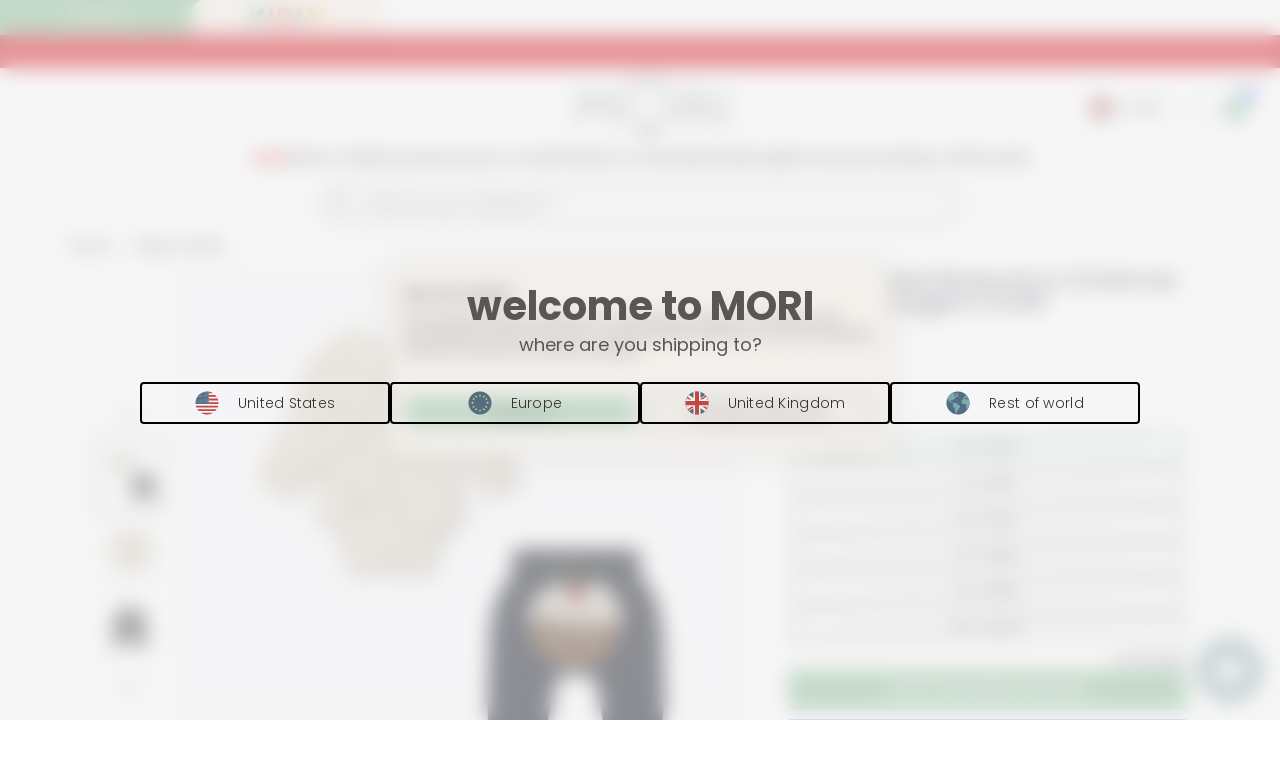

--- FILE ---
content_type: text/html; charset=utf-8
request_url: https://babymori.com/products/gingerbread-bodysuit-christmas-pudding-joggers-outfit
body_size: 153975
content:
<!-- @prettify-ignore --><!doctype html>
<html lang="en">
  <head>

    <!-- Varify.io® code for Babymori-->
    <script>
      window.varify = window.varify || {};
      window.varify.iid = 5221;
    </script>
    <script defer src="https://app.varify.io/varify.js"></script>

    <meta charset="utf-8">
    <meta http-equiv="X-UA-Compatible" content="IE=edge,chrome=1">
    
    <title>Gingerbread Bodysuit &amp; Christmas Pudding Joggers Outfit | Baby MORI
        

        

       UK
      
      
    </title><meta name="description" content="Gingerbread Bodysuit &amp; Christmas Pudding Joggers Outfit made from organic and sustainable fabrics. Christmas baby clothes essential. Perfect Christmas gift."><meta name="test" content="testing the staging CI"> 
    <meta name="viewport" content="width=device-width,initial-scale=1,shrink-to-fit=no,user-scalable=no">    
    <meta name="theme-color" content="#53565A">
    <meta name="shop-currency-code" content="GBP">
    <meta name="cart-currency-code" content="GBP">
    <meta name="cart-currency-symbol" content="£">
    <meta name="blanket_offer_new_customers_spend" content="35">
    <meta name="bundle_collection_links" content="">
    <meta name="page_type" content="product">
    <meta name="greeting_cards" content="|gift-message||new-arrival-card-1||welcome-little-one-card||just-for-you-card||happy-birthday-sunshine-card|">

    <meta name="GA_config" content="UA-49990161-1">

<!-- GA 4 Config --><meta name="GA4_config" content="G-18P8WRW3LL">

    

    <link
      rel="shortcut icon"
      href="//babymori.com/cdn/shop/t/349/assets/favicon.png?v=90734016296554880321652272770"
      type="image/png" />

    <meta content="OY1kPMOkwmadpHVl4vDgTHLX7gI479Gw_bko79A54sk" name="google-site-verification"/>
<meta content="_KCWXZpfWWLyltcq6xhzo58IyRg9BTk2FgYPcWGIINM" name="google-site-verification"/>




  <meta name="facebook-domain-verification" content="luoj2thwhs8d3cb6v1xrds7vo66gqm" />


    <meta name="gift_note_products_handles" content="_gift-message__new-arrival-card-1__welcome-little-one-card__just-for-you-card__happy-birthday-sunshine-card_">


<!-- GB -->
    <link rel="alternate" hreflang="en-gb" href="https://babymori.com/products/gingerbread-bodysuit-christmas-pudding-joggers-outfit" />
    <link rel="alternate" hreflang="x-default" href="https://babymori.com/products/gingerbread-bodysuit-christmas-pudding-joggers-outfit" />

    <!-- US --><!-- EU -->
<link rel="canonical" href="https://babymori.com/products/gingerbread-bodysuit-christmas-pudding-joggers-outfit">

    
<link rel="preconnect" href="https://cdn.shopify.com">

    <meta content="product" property="og:type">
  <meta property="og:title" content="Gingerbread Bodysuit &amp; Christmas Pudding Joggers Outfit"><meta content="http://babymori.com/cdn/shop/products/Christmas_Pudding_Ribbed_Joggers_back_grande.jpg?v=1662975933" property="og:image">
    <meta content="https://babymori.com/cdn/shop/products/Christmas_Pudding_Ribbed_Joggers_back_grande.jpg?v=1662975933" property="og:image:secure_url"><meta content="http://babymori.com/cdn/shop/products/Gingerbread_Print_Long-_Sleeve_Bodysuit_Front_grande.jpg?v=1662975931" property="og:image">
    <meta content="https://babymori.com/cdn/shop/products/Gingerbread_Print_Long-_Sleeve_Bodysuit_Front_grande.jpg?v=1662975931" property="og:image:secure_url"><meta content="http://babymori.com/cdn/shop/products/Gingerbread_Bodysuit___Christmas_Pudding_Joggers_Outfit_grande.jpg?v=1662975927" property="og:image">
    <meta content="https://babymori.com/cdn/shop/products/Gingerbread_Bodysuit___Christmas_Pudding_Joggers_Outfit_grande.jpg?v=1662975927" property="og:image:secure_url"><meta property="og:description" content="Embrace the festive treats with our Gingerbread Bodysuit &amp;amp; Christmas Pudding Joggers Outfit. Making a wonderful gift, the set includes a soft signature fabric bodysuit and comfortable stretch joggers.
 
Bodysuit features: • Made from our signature 30% organic cotton and 70% bamboo from viscose fabric • Envelope neck opening for easy dressing • Nickel-free poppers on crotch
 
Joggers feature: • Made from 67% bamboo, 28% organic cotton and 5% elastane • Elasticated waistband • Novelty Christmas pudding on bottom">
  <meta property="og:price:amount" content="43.50">
  <meta property="og:price:currency" content="GBP"><meta property="og:url" content="https://babymori.com/products/gingerbread-bodysuit-christmas-pudding-joggers-outfit">
<meta property="og:site_name" content="MORI"><meta content="summary" name="twitter:card"><meta name="twitter:title" content="Gingerbread Bodysuit &amp; Christmas Pudding Joggers Outfit">
  <meta name="twitter:description" content="Embrace the festive treats with our Gingerbread Bodysuit &amp;amp; Christmas Pudding Joggers Outfit. Making a wonderful gift, the set includes a soft signature fabric bodysuit and comfortable stretch jogg">
  <meta content="https://babymori.com/cdn/shop/products/Gingerbread_Bodysuit___Christmas_Pudding_Joggers_Outfit_grande.jpg?v=1662975927" name="twitter:image">
  <meta content="600" name="twitter:image:width">
  <meta content="600" name="twitter:image:height">
    <!-- @prettify-ignore -->
<!-- Styles styles for template: product --><link rel="preconnect" href="https://fonts.googleapis.com">
<link rel="preconnect" href="https://fonts.gstatic.com" crossorigin>
<link href="https://fonts.googleapis.com/css2?family=Poppins:ital,wght@0,100;0,200;0,300;0,400;0,500;0,600;0,700;0,800;0,900;1,100;1,200;1,300;1,400;1,500;1,600;1,700;1,800;1,900&display=swap" rel="stylesheet"><style>
  @font-face{font-display:swap;font-family:"Poppins";src:url("https://cdn.shopify.com/s/files/1/0672/6617/files/Poppins-Regular.ttf?v=1760612185") format("ttf"),url("https://cdn.shopify.com/s/files/1/0672/6617/files/Poppins-Regular.ttf?v=1760612185") format("ttf");font-weight:normal;font-style:normal}
</style><link rel="preload" href="//babymori.com/cdn/shop/t/349/assets/timber.scss.css?v=139979384091129536211760701932" as="style">
<link rel="stylesheet" href="//babymori.com/cdn/shop/t/349/assets/timber.scss.css?v=139979384091129536211760701932" media="print" onload="this.media='all'">
<noscript><link rel="stylesheet" href="//babymori.com/cdn/shop/t/349/assets/timber.scss.css?v=139979384091129536211760701932"></noscript><link rel="preload" href="//babymori.com/cdn/shop/t/349/assets/critical.compiled.scss.css?v=13133651745395784581767943040" as="style">
<link rel="stylesheet" href="//babymori.com/cdn/shop/t/349/assets/critical.compiled.scss.css?v=13133651745395784581767943040" media="print" onload="this.media='all'">
<noscript><link rel="stylesheet" href="//babymori.com/cdn/shop/t/349/assets/critical.compiled.scss.css?v=13133651745395784581767943040"></noscript><link rel="preload" href="//babymori.com/cdn/shop/t/349/assets/global_styles.compiled.scss.css?v=91291838578003278571767943037" as="style">
<link rel="stylesheet" href="//babymori.com/cdn/shop/t/349/assets/global_styles.compiled.scss.css?v=91291838578003278571767943037" media="print" onload="this.media='all'">
<noscript><link rel="stylesheet" href="//babymori.com/cdn/shop/t/349/assets/global_styles.compiled.scss.css?v=91291838578003278571767943037"></noscript><link rel="preload" href="//babymori.com/cdn/shop/t/349/assets/vendor.compiled.css?v=102883741333718828751652273220" as="style">
<link rel="stylesheet" href="//babymori.com/cdn/shop/t/349/assets/vendor.compiled.css?v=102883741333718828751652273220" media="print" onload="this.media='all'">
<noscript><link rel="stylesheet" href="//babymori.com/cdn/shop/t/349/assets/vendor.compiled.css?v=102883741333718828751652273220"></noscript><link rel="preload" href="//babymori.com/cdn/shop/t/349/assets/pdp.compiled.scss.css?v=28325885980117669541767943031" as="style">
<link rel="stylesheet" href="//babymori.com/cdn/shop/t/349/assets/pdp.compiled.scss.css?v=28325885980117669541767943031" media="print" onload="this.media='all'">
<noscript><link rel="stylesheet" href="//babymori.com/cdn/shop/t/349/assets/pdp.compiled.scss.css?v=28325885980117669541767943031"></noscript><link rel="stylesheet" href="https://assets.babymori.com/swatches.css" media="print" onload="this.media='all'">
  <noscript><link rel="stylesheet" href="https://assets.babymori.com/swatches.css"></noscript>

    <style data-shopify>
      .visually-hidden {
        display: none;
      }
      body {
        height: unset;
      }
      /* TODO: cleanup unused variables
      1. Search where the below hex colors are used globally
      2. Replace all with this global CSS variables */
      :root {
      --brand-primary: #363B48;
      --brand-green: #99C5A4;
      --brand-kidly: #F8F2EB;
      --brand-grey: #e5e6e6;
      --brand-secondary-blue: #AFD7B9;
      --brand-pink: #dfc2c3;
      --pink: #CCA1A6;
      --box-shadow-colour: rgba(0, 0, 0, 0.25);
      --white: #ffffff;
      --brand-font: 'Poppins';
      --brand-hydrangea-dark: #88A7E8;
      --brand-red: #DE333C;
      --brand-light-grey: #B1B3B3;
    }
    
  </style>

  
    <style data-shopify>
      :root{
        
          --brand-switcher-height: 35px;
        
        --brand-switcher-item-width: 12rem;
        --navbar-height: calc(60px);
        --ip-banner-mobile-height: 71px;
        --ip-banner-desktop-height: 44px;
        --navbar-and-banner-height: var(--navbar-height);
        
        --main-search-bar-height: 35px;
        --main-header-spacing: 15px;

        
          --main-header-height: calc(var(--navbar-height) + var(--main-search-bar-height) + var(--main-header-spacing) + var(--brand-switcher-height));
          --main-header-desktop-height: calc(
          var(--navbar-height) + 
          var(--main-search-bar-height) + 
          var(--desktop-navigation-height) +
          var(--main-header-desktop-spacing) + var(--brand-switcher-height)
        );
        
        
        --desktop-navigation-height: 20px;
        --main-header-desktop-spacing: 45px;
      }

      
      :root:has(.navbar__mobile_menu .icon--search:not(.mobile-search-open)) {
        --main-header-spacing: 15px;
        
        --main-header-height: calc(var(--navbar-height) + var(--main-header-spacing) + var(--brand-switcher-height));
        
      }
      
      :root:has(.global_ip_banner_active .navbar__mobile_menu .icon--search:not(.mobile-search-open)) {
        --main-header-spacing: 15px;
        
        --main-header-height: calc(var(--navbar-height) + var(--main-header-spacing) + var(--ip-banner-mobile-height) + var(--brand-switcher-height));
        
      }
      
      :root .marketing-banner-active {
        --main-header-spacing: 25px;
        --main-header-desktop-spacing: 55px;
        --desktop-header-height: 205px;
        --navbar-and-banner-height: calc(var(--navbar-height) + var(--banner-height));
        
        --main-header-height: calc(var(--navbar-and-banner-height) + var(--main-search-bar-height) + var(--main-header-spacing) + var(--brand-switcher-height));
        --main-header-desktop-height: calc(
          var(--navbar-and-banner-height) + 
          var(--main-search-bar-height) + 
          var(--desktop-navigation-height) +
          var(--main-header-desktop-spacing) + var(--brand-switcher-height)
        );
        
      }

      :root .marketing-banner-active.global_ip_banner_active:not(.mobile-search-open) {
        --main-header-spacing: 25px;
        --main-header-desktop-spacing: 55px;
        --desktop-header-height: 205px;
        --navbar-and-banner-height: calc(var(--navbar-height) + var(--banner-height));
        --main-header-height: calc(var(--navbar-and-banner-height) + var(--main-search-bar-height) + var(--main-header-spacing) + var(--ip-banner-mobile-height) + var(--brand-switcher-height));
        --main-header-desktop-height: calc(
          var(--navbar-and-banner-height) +
          var(--main-search-bar-height) + 
          var(--desktop-navigation-height) +
          var(--main-header-desktop-spacing) + var(--brand-switcher-height)
        );
      }    
      
      :root .marketing-banner-active:has(.navbar__mobile_menu .icon--search:not(.mobile-search-open)) {
        --main-header-spacing: 15px;
        
          --main-header-height: calc(var(--navbar-and-banner-height) + var(--main-header-spacing) + var(--brand-switcher-height));
        
      }
        
      :root .marketing-banner-active.global_ip_banner_active:has(.navbar__mobile_menu .icon--search:not(.mobile-search-open)) {
        --main-header-spacing: 15px;
        
        --main-header-height: calc(var(--navbar-and-banner-height) + var(--main-header-spacing) + var(--ip-banner-mobile-height) + var(--brand-switcher-height));
        --main-header-desktop-height: calc(
          var(--navbar-and-banner-height) + 
          var(--main-search-bar-height) + 
          var(--desktop-navigation-height) +
          var(--main-header-desktop-spacing) +
          var(--ip-banner-desktop-height) + var(--brand-switcher-height)
        );
        
      }

      :root .marketing-banner-active:has(.faq_wrapper) {
        margin-bottom: 30px;
      }
      
      :root .marketing-banner-active:has(.navbar__mobile_menu .icon--search:not(.mobile-search-open)):has(.leadgen-skinny-banner) {
        --main-header-spacing: 15px;
        --main-header-height: calc(var(--navbar-and-banner-height) + var(--main-header-spacing) + 23px);
      }

      :root .marketing-banner-active.global_ip_banner_active:has(.navbar__mobile_menu .icon--search:not(.mobile-search-open)):has(.leadgen-skinny-banner) {
        --main-header-spacing: 15px;
        --main-header-height: calc(var(--navbar-and-banner-height) + var(--main-header-spacing) + var(--ip-banner-mobile-height) + 23px);
      }
      
      :root .marketing-banner-active:has(.navbar__mobile_menu .mobile-search-open):has(.leadgen-skinny-banner) {
        --main-header-spacing: 15px;
        --main-header-height: calc(var(--navbar-and-banner-height) + var(--main-search-bar-height) + var(--main-header-spacing) + 40px);
      }

      :root .marketing-banner-active.global_ip_banner_active:has(.navbar__mobile_menu .mobile-search-open):has(.leadgen-skinny-banner) {
        --main-header-spacing: 15px;
        --main-header-height: calc(var(--navbar-and-banner-height) + var(--main-search-bar-height) + var(--main-header-spacing) + var(--ip-banner-mobile-height) + 40px);
      }
    
    </style>
  

  <link href="//babymori.com/cdn/shop/t/349/assets/base.compiled.scss.css?v=157873099009180036741709625054" rel="stylesheet" type="text/css" media="all" />

  <script type="application/json" id="shopConfig">
    {
    "moneyFormat": "£{{amount}}",
    "currency": "GBP"
    }
  </script><!-- HEADER CONTENT --><script>window.performance && window.performance.mark && window.performance.mark('shopify.content_for_header.start');</script><meta name="google-site-verification" content="Xdm24-EjGRrOXV_yKlf9oXgP0kj6rFdmKCcx1yHy4ZI">
<meta name="facebook-domain-verification" content="luoj2thwhs8d3cb6v1xrds7vo66gqm">
<meta id="shopify-digital-wallet" name="shopify-digital-wallet" content="/6726617/digital_wallets/dialog">
<meta name="shopify-checkout-api-token" content="1858f7dbe82b30b95be975031b327ed2">
<meta id="in-context-paypal-metadata" data-shop-id="6726617" data-venmo-supported="false" data-environment="production" data-locale="en_US" data-paypal-v4="true" data-currency="GBP">
<link rel="alternate" type="application/json+oembed" href="https://babymori.com/products/gingerbread-bodysuit-christmas-pudding-joggers-outfit.oembed">
<script async="async" src="/checkouts/internal/preloads.js?locale=en-GB"></script>
<link rel="preconnect" href="https://shop.app" crossorigin="anonymous">
<script async="async" src="https://shop.app/checkouts/internal/preloads.js?locale=en-GB&shop_id=6726617" crossorigin="anonymous"></script>
<script id="apple-pay-shop-capabilities" type="application/json">{"shopId":6726617,"countryCode":"GB","currencyCode":"GBP","merchantCapabilities":["supports3DS"],"merchantId":"gid:\/\/shopify\/Shop\/6726617","merchantName":"MORI","requiredBillingContactFields":["postalAddress","email","phone"],"requiredShippingContactFields":["postalAddress","email","phone"],"shippingType":"shipping","supportedNetworks":["visa","maestro","masterCard","amex","discover","elo"],"total":{"type":"pending","label":"MORI","amount":"1.00"},"shopifyPaymentsEnabled":true,"supportsSubscriptions":true}</script>
<script id="shopify-features" type="application/json">{"accessToken":"1858f7dbe82b30b95be975031b327ed2","betas":["rich-media-storefront-analytics"],"domain":"babymori.com","predictiveSearch":true,"shopId":6726617,"locale":"en"}</script>
<script>var Shopify = Shopify || {};
Shopify.shop = "babymori.myshopify.com";
Shopify.locale = "en";
Shopify.currency = {"active":"GBP","rate":"1.0"};
Shopify.country = "GB";
Shopify.theme = {"name":"Live","id":121071534166,"schema_name":null,"schema_version":null,"theme_store_id":null,"role":"main"};
Shopify.theme.handle = "null";
Shopify.theme.style = {"id":null,"handle":null};
Shopify.cdnHost = "babymori.com/cdn";
Shopify.routes = Shopify.routes || {};
Shopify.routes.root = "/";</script>
<script type="module">!function(o){(o.Shopify=o.Shopify||{}).modules=!0}(window);</script>
<script>!function(o){function n(){var o=[];function n(){o.push(Array.prototype.slice.apply(arguments))}return n.q=o,n}var t=o.Shopify=o.Shopify||{};t.loadFeatures=n(),t.autoloadFeatures=n()}(window);</script>
<script>
  window.ShopifyPay = window.ShopifyPay || {};
  window.ShopifyPay.apiHost = "shop.app\/pay";
  window.ShopifyPay.redirectState = null;
</script>
<script id="shop-js-analytics" type="application/json">{"pageType":"product"}</script>
<script defer="defer" async type="module" src="//babymori.com/cdn/shopifycloud/shop-js/modules/v2/client.init-shop-cart-sync_BdyHc3Nr.en.esm.js"></script>
<script defer="defer" async type="module" src="//babymori.com/cdn/shopifycloud/shop-js/modules/v2/chunk.common_Daul8nwZ.esm.js"></script>
<script type="module">
  await import("//babymori.com/cdn/shopifycloud/shop-js/modules/v2/client.init-shop-cart-sync_BdyHc3Nr.en.esm.js");
await import("//babymori.com/cdn/shopifycloud/shop-js/modules/v2/chunk.common_Daul8nwZ.esm.js");

  window.Shopify.SignInWithShop?.initShopCartSync?.({"fedCMEnabled":true,"windoidEnabled":true});

</script>
<script>
  window.Shopify = window.Shopify || {};
  if (!window.Shopify.featureAssets) window.Shopify.featureAssets = {};
  window.Shopify.featureAssets['shop-js'] = {"shop-cart-sync":["modules/v2/client.shop-cart-sync_QYOiDySF.en.esm.js","modules/v2/chunk.common_Daul8nwZ.esm.js"],"init-fed-cm":["modules/v2/client.init-fed-cm_DchLp9rc.en.esm.js","modules/v2/chunk.common_Daul8nwZ.esm.js"],"shop-button":["modules/v2/client.shop-button_OV7bAJc5.en.esm.js","modules/v2/chunk.common_Daul8nwZ.esm.js"],"init-windoid":["modules/v2/client.init-windoid_DwxFKQ8e.en.esm.js","modules/v2/chunk.common_Daul8nwZ.esm.js"],"shop-cash-offers":["modules/v2/client.shop-cash-offers_DWtL6Bq3.en.esm.js","modules/v2/chunk.common_Daul8nwZ.esm.js","modules/v2/chunk.modal_CQq8HTM6.esm.js"],"shop-toast-manager":["modules/v2/client.shop-toast-manager_CX9r1SjA.en.esm.js","modules/v2/chunk.common_Daul8nwZ.esm.js"],"init-shop-email-lookup-coordinator":["modules/v2/client.init-shop-email-lookup-coordinator_UhKnw74l.en.esm.js","modules/v2/chunk.common_Daul8nwZ.esm.js"],"pay-button":["modules/v2/client.pay-button_DzxNnLDY.en.esm.js","modules/v2/chunk.common_Daul8nwZ.esm.js"],"avatar":["modules/v2/client.avatar_BTnouDA3.en.esm.js"],"init-shop-cart-sync":["modules/v2/client.init-shop-cart-sync_BdyHc3Nr.en.esm.js","modules/v2/chunk.common_Daul8nwZ.esm.js"],"shop-login-button":["modules/v2/client.shop-login-button_D8B466_1.en.esm.js","modules/v2/chunk.common_Daul8nwZ.esm.js","modules/v2/chunk.modal_CQq8HTM6.esm.js"],"init-customer-accounts-sign-up":["modules/v2/client.init-customer-accounts-sign-up_C8fpPm4i.en.esm.js","modules/v2/client.shop-login-button_D8B466_1.en.esm.js","modules/v2/chunk.common_Daul8nwZ.esm.js","modules/v2/chunk.modal_CQq8HTM6.esm.js"],"init-shop-for-new-customer-accounts":["modules/v2/client.init-shop-for-new-customer-accounts_CVTO0Ztu.en.esm.js","modules/v2/client.shop-login-button_D8B466_1.en.esm.js","modules/v2/chunk.common_Daul8nwZ.esm.js","modules/v2/chunk.modal_CQq8HTM6.esm.js"],"init-customer-accounts":["modules/v2/client.init-customer-accounts_dRgKMfrE.en.esm.js","modules/v2/client.shop-login-button_D8B466_1.en.esm.js","modules/v2/chunk.common_Daul8nwZ.esm.js","modules/v2/chunk.modal_CQq8HTM6.esm.js"],"shop-follow-button":["modules/v2/client.shop-follow-button_CkZpjEct.en.esm.js","modules/v2/chunk.common_Daul8nwZ.esm.js","modules/v2/chunk.modal_CQq8HTM6.esm.js"],"lead-capture":["modules/v2/client.lead-capture_BntHBhfp.en.esm.js","modules/v2/chunk.common_Daul8nwZ.esm.js","modules/v2/chunk.modal_CQq8HTM6.esm.js"],"checkout-modal":["modules/v2/client.checkout-modal_CfxcYbTm.en.esm.js","modules/v2/chunk.common_Daul8nwZ.esm.js","modules/v2/chunk.modal_CQq8HTM6.esm.js"],"shop-login":["modules/v2/client.shop-login_Da4GZ2H6.en.esm.js","modules/v2/chunk.common_Daul8nwZ.esm.js","modules/v2/chunk.modal_CQq8HTM6.esm.js"],"payment-terms":["modules/v2/client.payment-terms_MV4M3zvL.en.esm.js","modules/v2/chunk.common_Daul8nwZ.esm.js","modules/v2/chunk.modal_CQq8HTM6.esm.js"]};
</script>
<script>(function() {
  var isLoaded = false;
  function asyncLoad() {
    if (isLoaded) return;
    isLoaded = true;
    var urls = ["https:\/\/dr4qe3ddw9y32.cloudfront.net\/awin-shopify-integration-code.js?aid=72175\u0026v=shopifyApp_4.3.0\u0026ts=1704374945876\u0026shop=babymori.myshopify.com","https:\/\/static.rechargecdn.com\/assets\/js\/widget.min.js?shop=babymori.myshopify.com"];
    urls = urls.filter(function(url) { return url.indexOf("ignore") == -1});for (var i = 0; i < urls.length; i++) {
      var s = document.createElement('script');
      s.type = 'text/javascript';
      s.async = true;
      s.src = urls[i];
      var x = document.getElementsByTagName('script')[0];
      x.parentNode.insertBefore(s, x);
    }
  };
  if(window.attachEvent) {
    window.attachEvent('onload', asyncLoad);
  } else {
    window.addEventListener('load', asyncLoad, false);
  }
})();</script>
<script id="__st">var __st={"a":6726617,"offset":0,"reqid":"d8a70f10-dc49-4b90-b116-4f57bc25bc36-1768938094","pageurl":"babymori.com\/products\/gingerbread-bodysuit-christmas-pudding-joggers-outfit","u":"7ca4eba6a459","p":"product","rtyp":"product","rid":6802228969558};</script>
<script>window.ShopifyPaypalV4VisibilityTracking = true;</script>
<script id="captcha-bootstrap">!function(){'use strict';const t='contact',e='account',n='new_comment',o=[[t,t],['blogs',n],['comments',n],[t,'customer']],c=[[e,'customer_login'],[e,'guest_login'],[e,'recover_customer_password'],[e,'create_customer']],r=t=>t.map((([t,e])=>`form[action*='/${t}']:not([data-nocaptcha='true']) input[name='form_type'][value='${e}']`)).join(','),a=t=>()=>t?[...document.querySelectorAll(t)].map((t=>t.form)):[];function s(){const t=[...o],e=r(t);return a(e)}const i='password',u='form_key',d=['recaptcha-v3-token','g-recaptcha-response','h-captcha-response',i],f=()=>{try{return window.sessionStorage}catch{return}},m='__shopify_v',_=t=>t.elements[u];function p(t,e,n=!1){try{const o=window.sessionStorage,c=JSON.parse(o.getItem(e)),{data:r}=function(t){const{data:e,action:n}=t;return t[m]||n?{data:e,action:n}:{data:t,action:n}}(c);for(const[e,n]of Object.entries(r))t.elements[e]&&(t.elements[e].value=n);n&&o.removeItem(e)}catch(o){console.error('form repopulation failed',{error:o})}}const l='form_type',E='cptcha';function T(t){t.dataset[E]=!0}const w=window,h=w.document,L='Shopify',v='ce_forms',y='captcha';let A=!1;((t,e)=>{const n=(g='f06e6c50-85a8-45c8-87d0-21a2b65856fe',I='https://cdn.shopify.com/shopifycloud/storefront-forms-hcaptcha/ce_storefront_forms_captcha_hcaptcha.v1.5.2.iife.js',D={infoText:'Protected by hCaptcha',privacyText:'Privacy',termsText:'Terms'},(t,e,n)=>{const o=w[L][v],c=o.bindForm;if(c)return c(t,g,e,D).then(n);var r;o.q.push([[t,g,e,D],n]),r=I,A||(h.body.append(Object.assign(h.createElement('script'),{id:'captcha-provider',async:!0,src:r})),A=!0)});var g,I,D;w[L]=w[L]||{},w[L][v]=w[L][v]||{},w[L][v].q=[],w[L][y]=w[L][y]||{},w[L][y].protect=function(t,e){n(t,void 0,e),T(t)},Object.freeze(w[L][y]),function(t,e,n,w,h,L){const[v,y,A,g]=function(t,e,n){const i=e?o:[],u=t?c:[],d=[...i,...u],f=r(d),m=r(i),_=r(d.filter((([t,e])=>n.includes(e))));return[a(f),a(m),a(_),s()]}(w,h,L),I=t=>{const e=t.target;return e instanceof HTMLFormElement?e:e&&e.form},D=t=>v().includes(t);t.addEventListener('submit',(t=>{const e=I(t);if(!e)return;const n=D(e)&&!e.dataset.hcaptchaBound&&!e.dataset.recaptchaBound,o=_(e),c=g().includes(e)&&(!o||!o.value);(n||c)&&t.preventDefault(),c&&!n&&(function(t){try{if(!f())return;!function(t){const e=f();if(!e)return;const n=_(t);if(!n)return;const o=n.value;o&&e.removeItem(o)}(t);const e=Array.from(Array(32),(()=>Math.random().toString(36)[2])).join('');!function(t,e){_(t)||t.append(Object.assign(document.createElement('input'),{type:'hidden',name:u})),t.elements[u].value=e}(t,e),function(t,e){const n=f();if(!n)return;const o=[...t.querySelectorAll(`input[type='${i}']`)].map((({name:t})=>t)),c=[...d,...o],r={};for(const[a,s]of new FormData(t).entries())c.includes(a)||(r[a]=s);n.setItem(e,JSON.stringify({[m]:1,action:t.action,data:r}))}(t,e)}catch(e){console.error('failed to persist form',e)}}(e),e.submit())}));const S=(t,e)=>{t&&!t.dataset[E]&&(n(t,e.some((e=>e===t))),T(t))};for(const o of['focusin','change'])t.addEventListener(o,(t=>{const e=I(t);D(e)&&S(e,y())}));const B=e.get('form_key'),M=e.get(l),P=B&&M;t.addEventListener('DOMContentLoaded',(()=>{const t=y();if(P)for(const e of t)e.elements[l].value===M&&p(e,B);[...new Set([...A(),...v().filter((t=>'true'===t.dataset.shopifyCaptcha))])].forEach((e=>S(e,t)))}))}(h,new URLSearchParams(w.location.search),n,t,e,['guest_login'])})(!0,!1)}();</script>
<script integrity="sha256-4kQ18oKyAcykRKYeNunJcIwy7WH5gtpwJnB7kiuLZ1E=" data-source-attribution="shopify.loadfeatures" defer="defer" src="//babymori.com/cdn/shopifycloud/storefront/assets/storefront/load_feature-a0a9edcb.js" crossorigin="anonymous"></script>
<script crossorigin="anonymous" defer="defer" src="//babymori.com/cdn/shopifycloud/storefront/assets/shopify_pay/storefront-65b4c6d7.js?v=20250812"></script>
<script data-source-attribution="shopify.dynamic_checkout.dynamic.init">var Shopify=Shopify||{};Shopify.PaymentButton=Shopify.PaymentButton||{isStorefrontPortableWallets:!0,init:function(){window.Shopify.PaymentButton.init=function(){};var t=document.createElement("script");t.src="https://babymori.com/cdn/shopifycloud/portable-wallets/latest/portable-wallets.en.js",t.type="module",document.head.appendChild(t)}};
</script>
<script data-source-attribution="shopify.dynamic_checkout.buyer_consent">
  function portableWalletsHideBuyerConsent(e){var t=document.getElementById("shopify-buyer-consent"),n=document.getElementById("shopify-subscription-policy-button");t&&n&&(t.classList.add("hidden"),t.setAttribute("aria-hidden","true"),n.removeEventListener("click",e))}function portableWalletsShowBuyerConsent(e){var t=document.getElementById("shopify-buyer-consent"),n=document.getElementById("shopify-subscription-policy-button");t&&n&&(t.classList.remove("hidden"),t.removeAttribute("aria-hidden"),n.addEventListener("click",e))}window.Shopify?.PaymentButton&&(window.Shopify.PaymentButton.hideBuyerConsent=portableWalletsHideBuyerConsent,window.Shopify.PaymentButton.showBuyerConsent=portableWalletsShowBuyerConsent);
</script>
<script data-source-attribution="shopify.dynamic_checkout.cart.bootstrap">document.addEventListener("DOMContentLoaded",(function(){function t(){return document.querySelector("shopify-accelerated-checkout-cart, shopify-accelerated-checkout")}if(t())Shopify.PaymentButton.init();else{new MutationObserver((function(e,n){t()&&(Shopify.PaymentButton.init(),n.disconnect())})).observe(document.body,{childList:!0,subtree:!0})}}));
</script>
<link id="shopify-accelerated-checkout-styles" rel="stylesheet" media="screen" href="https://babymori.com/cdn/shopifycloud/portable-wallets/latest/accelerated-checkout-backwards-compat.css" crossorigin="anonymous">
<style id="shopify-accelerated-checkout-cart">
        #shopify-buyer-consent {
  margin-top: 1em;
  display: inline-block;
  width: 100%;
}

#shopify-buyer-consent.hidden {
  display: none;
}

#shopify-subscription-policy-button {
  background: none;
  border: none;
  padding: 0;
  text-decoration: underline;
  font-size: inherit;
  cursor: pointer;
}

#shopify-subscription-policy-button::before {
  box-shadow: none;
}

      </style>

<script>window.performance && window.performance.mark && window.performance.mark('shopify.content_for_header.end');</script>
  <!-- HEADER CONTENT -->

  <script type="text/javascript">
  
    // UK
    (function(w,d,s,l,i){w[l]=w[l]||[];w[l].push({'gtm.start':
    new Date().getTime(),event:'gtm.js'});var f=d.getElementsByTagName(s)[0],
    j=d.createElement(s),dl=l!='dataLayer'?'&l='+l:'';j.async=true;j.src=
    'https://www.googletagmanager.com/gtm.js?id='+i+dl;f.parentNode.insertBefore(j,f);
    })(window,document,'script','dataLayer','GTM-W2KN7S');
  
  
</script>


  <div id="shopify-section-robots" class="shopify-section">
































</div>
  <div id="shopify-section-googlebot" class="shopify-section">

</div>

  

<script type="application/json" id="MORIWorkers">
{
  "workers": {
    "instafeed": "//babymori.com/cdn/shop/t/349/assets/instagram-worker.compiled.js?v=123852035031800721411673868330",
    "relatedProducts": "//babymori.com/cdn/shop/t/349/assets/related-products-worker.compiled.js?v=48489638885854350651652273047"
  }
}
</script>
<script type="text/javascript">
  window.mori = window.mori || {};
  window.mori.workers = JSON.parse(document.getElementById('MORIWorkers').innerHTML).workers;
  window.mori.getWorkerUrl = function (url) {
    if (url.indexOf('https:') === -1) {
      url = "https:" + url
    }
    const content = 'importScripts( "' + url + '" );';
    return URL.createObjectURL( new Blob( [ content ], { type: "text/javascript" } ));
  }
</script>
  <script>window.performance && window.performance.mark && window.performance.mark('mori.scripts__head.start');</script><script>
  window._paq = window._paq || [];
  window.mori = window.mori || {};
  window.mori.events = window.mori.events || {};
  window.mori.state = window.mori.state || {};
  window.mori.sleepClub = window.mori.sleepClub || {};
  window.mori.sleepClub.url = window.mori.sleepClub.url || "https:\/\/sleep-club.babymori.com\/api";
  window.mori.sleepClub.upgrade_id = window.mori.sleepClub.upgrade_id || "8117252227086";
  window.mori.sleepClub.enabled = window.mori.sleepClub.enabled || true;
  window.mori.sleepClub.products = window.mori.sleepClub.products || {
    // Monthly config
    monthly: {
      productId: 11236598798,
      variantId: 44381864590,
      subscriptionId: "1",
      cost: 1790
    },
    // Annual config
    annual: {
      productId: 744636121102,
      variantId: 8117252227086,
      subscriptionId: "1",
      cost: 17880
    },
  };

  window.mori.events = {
    triggerGTMEvents: function (area, action, value) {
      
        window.dataLayer = window.dataLayer || [];
        window.dataLayer.push({
          event: "site_interaction",
          eventArea: area,
          eventAction: action,
          eventValue: value.
            toLowerCase().
            replace(/[^a-zA-Z0-9_& ]/g, '_').
            replace(/&/g, 'and').replace(/' '/g, '_').
            replace(/___/g, '_').
            replace(/__/g, '_').
            replace("<strong>", "").
            replace("</strong>", "").
            replace("<p>", "").
            replace("</p>", "")
        });
      
    },
  };

  window.mori.state = {
    autoDiscountExclusionList: ['30-pajamas', '25-summer-pajamas', '25-baby-pajamas-rompers', '25-pyjamas', 'exclusive-20-up-summer-sleepsuits', '20-sleepsuit-offer'],
    isLive: true,
    template: "product",
    gtmEventTrigger: {
      "index": {
        name: "HP", 
        event: "hp_event_trigger" 
      },
      "product": {
        name: "PDP", 
        event: "pdp_event_trigger"
      },
      "product.sleepclub": {
        name: "PDP", 
        event: "pdp_event_trigger"
      },
      "collection": {
        name: "PLP", 
        event: "plp_event_trigger"
      },
      "search": {
        name: "SEARCH", 
        event: "search_event_trigger"
      },
      "": {
        name: "page_",
        event: "page_event_trigger"
      }
    },
    drawerOpen: false,
    scriptConfig: {
      uses_sha1: null,
      uses_joyride: null,
    },
    currencyCode: "GBP",
    cartItems: [],
    currencySymbol: "£",
    customerOrdersCount: null,
    customerEligibleFreeShipping: false,
    customerFreeShippingDateRangeValid: false,
    freeShippingBasedOnCustomerTagsActive: false,
    current_store: "UK",
    region: "gb",
    is_sc_member: false,
    updatedPdpStructureActive: true,
    updatedSleepClubPdpStructureActive: false,
    buy_x_tags_discounts: [{"tag":"bag discount: Buy 2 sleeping bags \u0026 get 15% off*","url":"https:\/\/babymori.com\/collections\/buy-2-sleeping-bags"},{"tag":"bodysuit discount: Buy 4 bodysuits \u0026 get 25% off*","url":"https:\/\/babymori.com\/collections\/buy-4-bodysuits"},{"tag":"Family discount: Buy 4 matching family pyjamas \u0026 get 25% off*","url":"https:\/\/babymori.com\/collections\/matching-family-pyjamas"},{"tag":"sleepsuit discount: Buy 4 sleepsuits \u0026 get 25% off*","url":"https:\/\/babymori.com\/collections\/buy-4-sleepsuits"}],
    isB2B: null,
    isPDPGiftWrapShown: true,
    isCartGiftWrapShown: true,
    isCustomerLoggedIn: null
  };
  
  window.mori.errorBoundaryText = "\u003ch2\u003eSomething went wrong.\u003c\/h2\u003e\u003cp\u003ePlease try reloading the page. If this issue persists, please contact our Customer Care team by sending a note to \u003ca href='mailto:hello@babymori.com' style='font-weight: bolder;font-Style: italic;text-align: center'\u003e hello@babymori.com \u003c\/a\u003e or use our\u003cspan style='font-weight: bolder;font-Style: italic;text-align: center'\u003e live chat\u003c\/span\u003e.\u003c\/p\u003e";

  window.mori.styling = {
    plpPillSettings: {
      roundel: {
        text: "#9BBDA9",
        background: "#ffffff"
      }
    }
  }
  
  if (typeof globalThis === 'undefined') {
    var globalThis = Function('return this')();
  }
</script><link as="script" href="//babymori.com/cdn/shop/t/349/assets/vendor.compiled.module.js?v=79014192944519352001652273221" rel="preload" crossorigin>
  <script crossorigin src="//babymori.com/cdn/shop/t/349/assets/vendor.compiled.module.js?v=79014192944519352001652273221"></script><link as="script" href="//babymori.com/cdn/shop/t/349/assets/vendor.jquery.compiled.module.js?v=158068677944851259221652273223"  rel="preload" crossorigin>
<script crossorigin src="//babymori.com/cdn/shop/t/349/assets/vendor.jquery.compiled.module.js?v=158068677944851259221652273223"></script>
<link as="script" href="//babymori.com/cdn/shop/t/349/assets/vendor.bugsnag.compiled.module.js?v=40198794566114978421652273220"  rel="preload" crossorigin>
<script crossorigin src="//babymori.com/cdn/shop/t/349/assets/vendor.bugsnag.compiled.module.js?v=40198794566114978421652273220"></script>


<script>window.performance && window.performance.mark && window.performance.mark('mori.scripts__head.end');</script>


  <script type="application/ld+json" id="OrganizationIndexDataUK">
    {
        "@context": "https://schema.org",
        "@type": "Organization",
        "name": "BabyMORI UK",
        "url": "https://babymori.com",
        "logo": "https://babymori.com/cdn/shop/files/Christmas_MORI_logo_2024.png?v=1759302272&width=1200",
        "sameAs": [
            "https://www.instagram.com/mori",
            "https://www.facebook.com/mori",
            "https://www.linkedin.com/company/mori",
            "https://www.tiktok.com/@mori"
        ],
        "contactPoint": [
            {
                "@type": "ContactPoint",
                "telephone": "+44 (0) 208 065 1102",
                "email": "hello@babymori.com",
                "contactType": "customer service",
                "areaServed": "GB",
                "availableLanguage": ["English"]
            }
        ],
        "address": {
            "@type": "PostalAddress",
            "streetAddress": "Baby Mori Ltd, Pall Mall Deposits, Unit PL70 124-128 Barlby Road, Ladbroke Grove",
            "addressLocality": "London",
            "postalCode": "W10 6BL",
            "addressCountry": "GB"
        },
        "hasPOS": false,
        "foundingDate": "2015",
        "description": "Baby MORI is a brand offering sustainable baby and kids' clothes, sleepwear, gifts and accessories.",
        "alternateName": "MORI UK"
    }
    </script>

  <!-- Exception reporting -->
  
<script>
    Bugsnag.start({
        apiKey: '233b61e8ec5f4752f3ae2a52b9449503',
        ////// 
        releaseStage: 'production',
        ////// 
        appVersion: "5.4.0-868d7211b7275c01bb24cf05f06720cc8a15f3b1",
        appType: 'client',
        metaData: {
            permanentDomain: 'babymori.myshopify.com',
            themeId: '121071534166',
            themeName: 'Live',
        },
        ////// 
        plugins: [new BugsnagPluginReact()],
    });
</script>




  
<script type="text/javascript" src="https://babymoriuk-1.store-uk1.advancedcommerce.services/graphenehc.js"></script>

  
  <script type="text/javascript">
    (function(c,l,a,r,i,t,y){
      c[a]=c[a]||function(){(c[a].q=c[a].q||[]).push(arguments)};
      t=l.createElement(r);t.async=1;t.src="https://www.clarity.ms/tag/"+i;
      y=l.getElementsByTagName(r)[0];y.parentNode.insertBefore(t,y);
    })(window, document, "clarity", "script", "h5u7twd6hr");
  </script>
<!-- BEGIN app block: shopify://apps/cookiefirst-cookie-consent/blocks/app-embed/37d77193-8346-4ef8-8a15-e89dc81b23b7 -->
  
  
  
  
    
      <link rel="preconnect" href="//consent.cookiefirst.com">
      <link rel="preconnect" href="//edge.cookiefirst.com" />
      <link rel="dns-prefetch" href="//consent.cookiefirst.com">
      <link rel="dns-prefetch" href="//edge.cookiefirst.com" />
      <link rel="preload" href="//consent.cookiefirst.com/sh-customer-privacy.js" as="script">
      <script type="text/javascript" src="//consent.cookiefirst.com/sh-customer-privacy.js"></script>
      
        <script src="https://consent.cookiefirst.com/sites/babymori.com-3b524b17-dab6-4d5f-8c60-6c570fb3b01b/consent.js"></script>
      
    
  


<!-- END app block --><!-- BEGIN app block: shopify://apps/klaviyo-email-marketing-sms/blocks/klaviyo-onsite-embed/2632fe16-c075-4321-a88b-50b567f42507 -->












  <script async src="https://static.klaviyo.com/onsite/js/U6BsqB/klaviyo.js?company_id=U6BsqB"></script>
  <script>!function(){if(!window.klaviyo){window._klOnsite=window._klOnsite||[];try{window.klaviyo=new Proxy({},{get:function(n,i){return"push"===i?function(){var n;(n=window._klOnsite).push.apply(n,arguments)}:function(){for(var n=arguments.length,o=new Array(n),w=0;w<n;w++)o[w]=arguments[w];var t="function"==typeof o[o.length-1]?o.pop():void 0,e=new Promise((function(n){window._klOnsite.push([i].concat(o,[function(i){t&&t(i),n(i)}]))}));return e}}})}catch(n){window.klaviyo=window.klaviyo||[],window.klaviyo.push=function(){var n;(n=window._klOnsite).push.apply(n,arguments)}}}}();</script>

  
    <script id="viewed_product">
      if (item == null) {
        var _learnq = _learnq || [];

        var MetafieldReviews = null
        var MetafieldYotpoRating = null
        var MetafieldYotpoCount = null
        var MetafieldLooxRating = null
        var MetafieldLooxCount = null
        var okendoProduct = null
        var okendoProductReviewCount = null
        var okendoProductReviewAverageValue = null
        try {
          // The following fields are used for Customer Hub recently viewed in order to add reviews.
          // This information is not part of __kla_viewed. Instead, it is part of __kla_viewed_reviewed_items
          MetafieldReviews = {};
          MetafieldYotpoRating = null
          MetafieldYotpoCount = null
          MetafieldLooxRating = null
          MetafieldLooxCount = null

          okendoProduct = null
          // If the okendo metafield is not legacy, it will error, which then requires the new json formatted data
          if (okendoProduct && 'error' in okendoProduct) {
            okendoProduct = null
          }
          okendoProductReviewCount = okendoProduct ? okendoProduct.reviewCount : null
          okendoProductReviewAverageValue = okendoProduct ? okendoProduct.reviewAverageValue : null
        } catch (error) {
          console.error('Error in Klaviyo onsite reviews tracking:', error);
        }

        var item = {
          Name: "Gingerbread Bodysuit \u0026 Christmas Pudding Joggers Outfit",
          ProductID: 6802228969558,
          Categories: ["All MORI \u0026 MORI Friends","All MORI Products","All products (without vendor + incl. licensed)","All products (without vendor + licensed)","All products - excluding starter\/supreme set\/marketplace\/licensed","ALL Products [discounts]","Auto - All discount exceptions","Automatic - All products (no sets or SC)","Automatic - Non discounted items","baby \u0026 kids outfits","baby Christmas outfits","baby gifts £100 \u0026 under","baby gifts £50 \u0026 under","Bamboo \u0026 Organic Cotton Baby \u0026 Toddler Clothes","Bestsellers","Exclusion Promotion","festive favourites","festive favourites - 20% off","Full Price MORI \u0026 Marketplace Products","Full Price MORI Products","Full Price, Sale \u0026 Full Price Marketplace","Non Discounted Products - excluding MORI Playtime\/starter\/supreme\/marketplace","Non Discounted Products - excluding starter\/supreme\/marketplace\/licensed","Non-Discounted Products - excluding marketplace + licensed","Products with no wrapping","Shopify Collabs - Non-Discounted Products excluding Starter\/Supreme\/Marketplace"],
          ImageURL: "https://babymori.com/cdn/shop/products/Gingerbread_Bodysuit___Christmas_Pudding_Joggers_Outfit_grande.jpg?v=1662975927",
          URL: "https://babymori.com/products/gingerbread-bodysuit-christmas-pudding-joggers-outfit",
          Brand: "MORI",
          Price: "£43.50",
          Value: "43.50",
          CompareAtPrice: "£0.00"
        };
        _learnq.push(['track', 'Viewed Product', item]);
        _learnq.push(['trackViewedItem', {
          Title: item.Name,
          ItemId: item.ProductID,
          Categories: item.Categories,
          ImageUrl: item.ImageURL,
          Url: item.URL,
          Metadata: {
            Brand: item.Brand,
            Price: item.Price,
            Value: item.Value,
            CompareAtPrice: item.CompareAtPrice
          },
          metafields:{
            reviews: MetafieldReviews,
            yotpo:{
              rating: MetafieldYotpoRating,
              count: MetafieldYotpoCount,
            },
            loox:{
              rating: MetafieldLooxRating,
              count: MetafieldLooxCount,
            },
            okendo: {
              rating: okendoProductReviewAverageValue,
              count: okendoProductReviewCount,
            }
          }
        }]);
      }
    </script>
  




  <script>
    window.klaviyoReviewsProductDesignMode = false
  </script>







<!-- END app block --><!-- BEGIN app block: shopify://apps/vwo/blocks/vwo-smartcode/2ce905b2-3842-4d20-b6b0-8c51fc208426 -->
  
  
  
  
    <!-- Start VWO Async SmartCode -->
    <link rel="preconnect" href="https://dev.visualwebsiteoptimizer.com" />
    <script type='text/javascript' id='vwoCode'>
    window._vwo_code ||
    (function () {
    var w=window,
    d=document;
    if (d.URL.indexOf('__vwo_disable__') > -1 || w._vwo_code) {
    return;
    }
    var account_id=829168,
    version=2.2,
    settings_tolerance=2000,
    hide_element='body',
    background_color='white',
    hide_element_style = 'opacity:0 !important;filter:alpha(opacity=0) !important;background:' + background_color + ' !important;transition:none !important;',
    /* DO NOT EDIT BELOW THIS LINE */
    f=!1,v=d.querySelector('#vwoCode'),cc={};try{var e=JSON.parse(localStorage.getItem('_vwo_'+account_id+'_config'));cc=e&&'object'==typeof e?e:{}}catch(e){}function r(t){try{return decodeURIComponent(t)}catch(e){return t}}var s=function(){var e={combination:[],combinationChoose:[],split:[],exclude:[],uuid:null,consent:null,optOut:null},t=d.cookie||'';if(!t)return e;for(var n,i,o=/(?:^|;s*)(?:(_vis_opt_exp_(d+)_combi=([^;]*))|(_vis_opt_exp_(d+)_combi_choose=([^;]*))|(_vis_opt_exp_(d+)_split=([^:;]*))|(_vis_opt_exp_(d+)_exclude=[^;]*)|(_vis_opt_out=([^;]*))|(_vwo_global_opt_out=[^;]*)|(_vwo_uuid=([^;]*))|(_vwo_consent=([^;]*)))/g;null!==(n=o.exec(t));)try{n[1]?e.combination.push({id:n[2],value:r(n[3])}):n[4]?e.combinationChoose.push({id:n[5],value:r(n[6])}):n[7]?e.split.push({id:n[8],value:r(n[9])}):n[10]?e.exclude.push({id:n[11]}):n[12]?e.optOut=r(n[13]):n[14]?e.optOut=!0:n[15]?e.uuid=r(n[16]):n[17]&&(i=r(n[18]),e.consent=i&&3<=i.length?i.substring(0,3):null)}catch(e){}return e}();function i(){var e=function(){if(w.VWO&&Array.isArray(w.VWO))for(var e=0;e<w.VWO.length;e++){var t=w.VWO[e];if(Array.isArray(t)&&('setVisitorId'===t[0]||'setSessionId'===t[0]))return!0}return!1}(),t='a='+account_id+'&u='+encodeURIComponent(w._vis_opt_url||d.URL)+'&vn='+version+('undefined'!=typeof platform?'&p='+platform:'')+'&st='+w.performance.now();e||((n=function(){var e,t=[],n={},i=w.VWO&&w.VWO.appliedCampaigns||{};for(e in i){var o=i[e]&&i[e].v;o&&(t.push(e+'-'+o+'-1'),n[e]=!0)}if(s&&s.combination)for(var r=0;r<s.combination.length;r++){var a=s.combination[r];n[a.id]||t.push(a.id+'-'+a.value)}return t.join('|')}())&&(t+='&c='+n),(n=function(){var e=[],t={};if(s&&s.combinationChoose)for(var n=0;n<s.combinationChoose.length;n++){var i=s.combinationChoose[n];e.push(i.id+'-'+i.value),t[i.id]=!0}if(s&&s.split)for(var o=0;o<s.split.length;o++)t[(i=s.split[o]).id]||e.push(i.id+'-'+i.value);return e.join('|')}())&&(t+='&cc='+n),(n=function(){var e={},t=[];if(w.VWO&&Array.isArray(w.VWO))for(var n=0;n<w.VWO.length;n++){var i=w.VWO[n];if(Array.isArray(i)&&'setVariation'===i[0]&&i[1]&&Array.isArray(i[1]))for(var o=0;o<i[1].length;o++){var r,a=i[1][o];a&&'object'==typeof a&&(r=a.e,a=a.v,r&&a&&(e[r]=a))}}for(r in e)t.push(r+'-'+e[r]);return t.join('|')}())&&(t+='&sv='+n)),s&&s.optOut&&(t+='&o='+s.optOut);var n=function(){var e=[],t={};if(s&&s.exclude)for(var n=0;n<s.exclude.length;n++){var i=s.exclude[n];t[i.id]||(e.push(i.id),t[i.id]=!0)}return e.join('|')}();return n&&(t+='&e='+n),s&&s.uuid&&(t+='&id='+s.uuid),s&&s.consent&&(t+='&consent='+s.consent),w.name&&-1<w.name.indexOf('_vis_preview')&&(t+='&pM=true'),w.VWO&&w.VWO.ed&&(t+='&ed='+w.VWO.ed),t}code={nonce:v&&v.nonce,library_tolerance:function(){return'undefined'!=typeof library_tolerance?library_tolerance:void 0},settings_tolerance:function(){return cc.sT||settings_tolerance},hide_element_style:function(){return'{'+(cc.hES||hide_element_style)+'}'},hide_element:function(){return performance.getEntriesByName('first-contentful-paint')[0]?'':'string'==typeof cc.hE?cc.hE:hide_element},getVersion:function(){return version},finish:function(e){var t;f||(f=!0,(t=d.getElementById('_vis_opt_path_hides'))&&t.parentNode.removeChild(t),e&&((new Image).src='https://dev.visualwebsiteoptimizer.com/ee.gif?a='+account_id+e))},finished:function(){return f},addScript:function(e){var t=d.createElement('script');t.type='text/javascript',e.src?t.src=e.src:t.text=e.text,v&&t.setAttribute('nonce',v.nonce),d.getElementsByTagName('head')[0].appendChild(t)},load:function(e,t){t=t||{};var n=new XMLHttpRequest;n.open('GET',e,!0),n.withCredentials=!t.dSC,n.responseType=t.responseType||'text',n.onload=function(){if(t.onloadCb)return t.onloadCb(n,e);200===n.status?_vwo_code.addScript({text:n.responseText}):_vwo_code.finish('&e=loading_failure:'+e)},n.onerror=function(){if(t.onerrorCb)return t.onerrorCb(e);_vwo_code.finish('&e=loading_failure:'+e)},n.send()},init:function(){var e,t=this.settings_tolerance();w._vwo_settings_timer=setTimeout(function(){_vwo_code.finish()},t),'body'!==this.hide_element()?(n=d.createElement('style'),e=(t=this.hide_element())?t+this.hide_element_style():'',t=d.getElementsByTagName('head')[0],n.setAttribute('id','_vis_opt_path_hides'),v&&n.setAttribute('nonce',v.nonce),n.setAttribute('type','text/css'),n.styleSheet?n.styleSheet.cssText=e:n.appendChild(d.createTextNode(e)),t.appendChild(n)):(n=d.getElementsByTagName('head')[0],(e=d.createElement('div')).style.cssText='z-index: 2147483647 !important;position: fixed !important;left: 0 !important;top: 0 !important;width: 100% !important;height: 100% !important;background:'+background_color+' !important;',e.setAttribute('id','_vis_opt_path_hides'),e.classList.add('_vis_hide_layer'),n.parentNode.insertBefore(e,n.nextSibling));var n='https://dev.visualwebsiteoptimizer.com/j.php?'+i();-1!==w.location.search.indexOf('_vwo_xhr')?this.addScript({src:n}):this.load(n+'&x=true',{l:1})}};w._vwo_code=code;code.init();})();
    </script>
    <!-- End VWO Async SmartCode -->
  


<!-- END app block --><!-- BEGIN app block: shopify://apps/wunderkind/blocks/tag/40b05e3b-2403-4814-8fab-e17e57e8b1aa --><script type="text/javascript">
  window.__wunderkindShopifyApp = true;
</script>






  <script type="text/javascript">
    if (typeof window.bouncex === 'undefined') {
      window.bouncex = [];
    }

    localStorage.setItem('wknd-id', 8515);
  </script>
  <script
    src="https://tag.wknd.ai/8515/i.js"
    type="text/javascript"
    id="wunderkind-tag"
    async
  ></script>

  <script type="text/javascript">
    if (typeof window.wunderkind === 'undefined') {
      window.wunderkind = {};
    }
  </script>

  
    
        

        <script type="text/javascript">
          document.addEventListener('change', function (event) {
            var target = event.target;

            if (target.name === 'id') {
                var variantID = window.ShopifyAnalytics.meta.selectedVariantId;
                var productID = window.ShopifyAnalytics.meta.product.id;

                if (!variantID) {
                  variantID = parseInt(target.value, 10);
                }

                if (window.wunderkind.product.sku == variantID) {
                  // Avoid refiring if we've gotten duplicate events
                  return;
                }

                window.Shopify.analytics.publish('wknd_product_variant_viewed', {
                  variantID: variantID,
                  productID: productID,
                });

                window.wunderkind.product.sku = variantID;
            }
          });
          if (typeof window.wunderkind.product === 'undefined') {
            window.wunderkind.product = {
              id: "6802228969558",
              sku: "40036922228822",
              name: "Gingerbread Bodysuit \u0026 Christmas Pudding Joggers Outfit",
              url: "https:\/\/babymori.com\/products\/gingerbread-bodysuit-christmas-pudding-joggers-outfit",
              imgUrl: "https:\/\/babymori.com\/cdn\/shop\/products\/Gingerbread_Bodysuit___Christmas_Pudding_Joggers_Outfit.jpg?v=1662975927",
              itemCategory: "Outfit",
              inStock: false,
              price: "43.50",
              originalprice: ".",
              brand: "MORI",
              excluded: false,
              metadata: null
            };
          }

          bouncex.push([
            'item',
            {
              id: "6802228969558",
              copy: "Gingerbread Bodysuit \u0026 Christmas Pudding Joggers Outfit",
              url: "https:\/\/babymori.com\/products\/gingerbread-bodysuit-christmas-pudding-joggers-outfit",
              imageurl: "https:\/\/babymori.com\/cdn\/shop\/products\/Gingerbread_Bodysuit___Christmas_Pudding_Joggers_Outfit.jpg?v=1662975927",
              category: "Outfit",
              instock: false,
              price: "43.50",
              brand: "MORI",
              excluded: false,
              originalprice: ".",
              agent: 'app:shopify:inapp'
            }
          ]);

          bouncex.push([
            'view item',
            {
              'item:itemgroupid': "6802228969558",
              'item:id': "6802228969558",
              agent: 'app:shopify:inapp'
            }
          ]);

          const minVariants = 2;
          const availableVariants = 6;

          if (availableVariants < minVariants) {
            document.addEventListener('DOMContentLoaded', function() {
              window.Shopify.analytics.publish('wknd_product_variant_viewed', {
                variantID:  "40036922228822",
                productID: "6802228969558",
              });
            }, false);
          }
        </script>
    

    <script type="text/javascript" id="wknd-cart">
      if (typeof window.wunderkind.cart === 'undefined') {
        window.wunderkind.cart = {
          quantity: 0,
          value: 0.0
        };
      }

      window.wkndPreviousCartValue = 0;

      setInterval(function () {
        var cartValue = parseInt(localStorage.getItem('wknd-cart') ?? '0', 10);

        if (cartValue === window.wkndPreviousCartValue) {
          return;
        }

        fetch(window.Shopify.routes.root + 'cart.js?wknd=' + cartValue)
          .then(function (response) { return response.json(); })
          .then(function (cart) {
            window.wunderkind ??= {};

            window.wunderkind.cart = {
              quantity: cart.item_count,
              value: cart.total_price / 100.0,
            };

            window.wkndPreviousCartValue = cartValue;
          });
      }, 500);

      try {
        const observer = new PerformanceObserver((list) => {
          list.getEntries().forEach((entry) => {
            if (entry.name.includes('/cart/update.js') ||
              entry.name.includes('/cart/change.js')) {
              localStorage.setItem('wknd-cart', Date.now());
            }
          });
        });

        observer.observe({ type: "resource", buffered: true });
      } catch { }

      bouncex.push(['onProductReady', function(event) {
        if (event.data.product === 'inbox') {
          if (bouncex.et && bouncex.et.cart) {
            bouncex.et.cart.init({
                replenishmentType: 'cookie',
                replenish: function (cart) {
                    bouncex.utils.cookies.create({
                        name: 'cart',
                        value: cart.token
                    });

                    window.location.href = bouncex.utils.url.allowParams() + '?bx_replen=true';
                }
            });
          }
        }
      }]);
    </script>

    
  



<!-- END app block --><script src="https://cdn.shopify.com/extensions/6da6ffdd-cf2b-4a18-80e5-578ff81399ca/klarna-on-site-messaging-33/assets/index.js" type="text/javascript" defer="defer"></script>
<script src="https://cdn.shopify.com/extensions/019bd94f-27c7-70dc-88d7-711cb1aec5c8/avada-app-112/assets/avada-survey.js" type="text/javascript" defer="defer"></script>
<link href="https://monorail-edge.shopifysvc.com" rel="dns-prefetch">
<script>(function(){if ("sendBeacon" in navigator && "performance" in window) {try {var session_token_from_headers = performance.getEntriesByType('navigation')[0].serverTiming.find(x => x.name == '_s').description;} catch {var session_token_from_headers = undefined;}var session_cookie_matches = document.cookie.match(/_shopify_s=([^;]*)/);var session_token_from_cookie = session_cookie_matches && session_cookie_matches.length === 2 ? session_cookie_matches[1] : "";var session_token = session_token_from_headers || session_token_from_cookie || "";function handle_abandonment_event(e) {var entries = performance.getEntries().filter(function(entry) {return /monorail-edge.shopifysvc.com/.test(entry.name);});if (!window.abandonment_tracked && entries.length === 0) {window.abandonment_tracked = true;var currentMs = Date.now();var navigation_start = performance.timing.navigationStart;var payload = {shop_id: 6726617,url: window.location.href,navigation_start,duration: currentMs - navigation_start,session_token,page_type: "product"};window.navigator.sendBeacon("https://monorail-edge.shopifysvc.com/v1/produce", JSON.stringify({schema_id: "online_store_buyer_site_abandonment/1.1",payload: payload,metadata: {event_created_at_ms: currentMs,event_sent_at_ms: currentMs}}));}}window.addEventListener('pagehide', handle_abandonment_event);}}());</script>
<script id="web-pixels-manager-setup">(function e(e,d,r,n,o){if(void 0===o&&(o={}),!Boolean(null===(a=null===(i=window.Shopify)||void 0===i?void 0:i.analytics)||void 0===a?void 0:a.replayQueue)){var i,a;window.Shopify=window.Shopify||{};var t=window.Shopify;t.analytics=t.analytics||{};var s=t.analytics;s.replayQueue=[],s.publish=function(e,d,r){return s.replayQueue.push([e,d,r]),!0};try{self.performance.mark("wpm:start")}catch(e){}var l=function(){var e={modern:/Edge?\/(1{2}[4-9]|1[2-9]\d|[2-9]\d{2}|\d{4,})\.\d+(\.\d+|)|Firefox\/(1{2}[4-9]|1[2-9]\d|[2-9]\d{2}|\d{4,})\.\d+(\.\d+|)|Chrom(ium|e)\/(9{2}|\d{3,})\.\d+(\.\d+|)|(Maci|X1{2}).+ Version\/(15\.\d+|(1[6-9]|[2-9]\d|\d{3,})\.\d+)([,.]\d+|)( \(\w+\)|)( Mobile\/\w+|) Safari\/|Chrome.+OPR\/(9{2}|\d{3,})\.\d+\.\d+|(CPU[ +]OS|iPhone[ +]OS|CPU[ +]iPhone|CPU IPhone OS|CPU iPad OS)[ +]+(15[._]\d+|(1[6-9]|[2-9]\d|\d{3,})[._]\d+)([._]\d+|)|Android:?[ /-](13[3-9]|1[4-9]\d|[2-9]\d{2}|\d{4,})(\.\d+|)(\.\d+|)|Android.+Firefox\/(13[5-9]|1[4-9]\d|[2-9]\d{2}|\d{4,})\.\d+(\.\d+|)|Android.+Chrom(ium|e)\/(13[3-9]|1[4-9]\d|[2-9]\d{2}|\d{4,})\.\d+(\.\d+|)|SamsungBrowser\/([2-9]\d|\d{3,})\.\d+/,legacy:/Edge?\/(1[6-9]|[2-9]\d|\d{3,})\.\d+(\.\d+|)|Firefox\/(5[4-9]|[6-9]\d|\d{3,})\.\d+(\.\d+|)|Chrom(ium|e)\/(5[1-9]|[6-9]\d|\d{3,})\.\d+(\.\d+|)([\d.]+$|.*Safari\/(?![\d.]+ Edge\/[\d.]+$))|(Maci|X1{2}).+ Version\/(10\.\d+|(1[1-9]|[2-9]\d|\d{3,})\.\d+)([,.]\d+|)( \(\w+\)|)( Mobile\/\w+|) Safari\/|Chrome.+OPR\/(3[89]|[4-9]\d|\d{3,})\.\d+\.\d+|(CPU[ +]OS|iPhone[ +]OS|CPU[ +]iPhone|CPU IPhone OS|CPU iPad OS)[ +]+(10[._]\d+|(1[1-9]|[2-9]\d|\d{3,})[._]\d+)([._]\d+|)|Android:?[ /-](13[3-9]|1[4-9]\d|[2-9]\d{2}|\d{4,})(\.\d+|)(\.\d+|)|Mobile Safari.+OPR\/([89]\d|\d{3,})\.\d+\.\d+|Android.+Firefox\/(13[5-9]|1[4-9]\d|[2-9]\d{2}|\d{4,})\.\d+(\.\d+|)|Android.+Chrom(ium|e)\/(13[3-9]|1[4-9]\d|[2-9]\d{2}|\d{4,})\.\d+(\.\d+|)|Android.+(UC? ?Browser|UCWEB|U3)[ /]?(15\.([5-9]|\d{2,})|(1[6-9]|[2-9]\d|\d{3,})\.\d+)\.\d+|SamsungBrowser\/(5\.\d+|([6-9]|\d{2,})\.\d+)|Android.+MQ{2}Browser\/(14(\.(9|\d{2,})|)|(1[5-9]|[2-9]\d|\d{3,})(\.\d+|))(\.\d+|)|K[Aa][Ii]OS\/(3\.\d+|([4-9]|\d{2,})\.\d+)(\.\d+|)/},d=e.modern,r=e.legacy,n=navigator.userAgent;return n.match(d)?"modern":n.match(r)?"legacy":"unknown"}(),u="modern"===l?"modern":"legacy",c=(null!=n?n:{modern:"",legacy:""})[u],f=function(e){return[e.baseUrl,"/wpm","/b",e.hashVersion,"modern"===e.buildTarget?"m":"l",".js"].join("")}({baseUrl:d,hashVersion:r,buildTarget:u}),m=function(e){var d=e.version,r=e.bundleTarget,n=e.surface,o=e.pageUrl,i=e.monorailEndpoint;return{emit:function(e){var a=e.status,t=e.errorMsg,s=(new Date).getTime(),l=JSON.stringify({metadata:{event_sent_at_ms:s},events:[{schema_id:"web_pixels_manager_load/3.1",payload:{version:d,bundle_target:r,page_url:o,status:a,surface:n,error_msg:t},metadata:{event_created_at_ms:s}}]});if(!i)return console&&console.warn&&console.warn("[Web Pixels Manager] No Monorail endpoint provided, skipping logging."),!1;try{return self.navigator.sendBeacon.bind(self.navigator)(i,l)}catch(e){}var u=new XMLHttpRequest;try{return u.open("POST",i,!0),u.setRequestHeader("Content-Type","text/plain"),u.send(l),!0}catch(e){return console&&console.warn&&console.warn("[Web Pixels Manager] Got an unhandled error while logging to Monorail."),!1}}}}({version:r,bundleTarget:l,surface:e.surface,pageUrl:self.location.href,monorailEndpoint:e.monorailEndpoint});try{o.browserTarget=l,function(e){var d=e.src,r=e.async,n=void 0===r||r,o=e.onload,i=e.onerror,a=e.sri,t=e.scriptDataAttributes,s=void 0===t?{}:t,l=document.createElement("script"),u=document.querySelector("head"),c=document.querySelector("body");if(l.async=n,l.src=d,a&&(l.integrity=a,l.crossOrigin="anonymous"),s)for(var f in s)if(Object.prototype.hasOwnProperty.call(s,f))try{l.dataset[f]=s[f]}catch(e){}if(o&&l.addEventListener("load",o),i&&l.addEventListener("error",i),u)u.appendChild(l);else{if(!c)throw new Error("Did not find a head or body element to append the script");c.appendChild(l)}}({src:f,async:!0,onload:function(){if(!function(){var e,d;return Boolean(null===(d=null===(e=window.Shopify)||void 0===e?void 0:e.analytics)||void 0===d?void 0:d.initialized)}()){var d=window.webPixelsManager.init(e)||void 0;if(d){var r=window.Shopify.analytics;r.replayQueue.forEach((function(e){var r=e[0],n=e[1],o=e[2];d.publishCustomEvent(r,n,o)})),r.replayQueue=[],r.publish=d.publishCustomEvent,r.visitor=d.visitor,r.initialized=!0}}},onerror:function(){return m.emit({status:"failed",errorMsg:"".concat(f," has failed to load")})},sri:function(e){var d=/^sha384-[A-Za-z0-9+/=]+$/;return"string"==typeof e&&d.test(e)}(c)?c:"",scriptDataAttributes:o}),m.emit({status:"loading"})}catch(e){m.emit({status:"failed",errorMsg:(null==e?void 0:e.message)||"Unknown error"})}}})({shopId: 6726617,storefrontBaseUrl: "https://babymori.com",extensionsBaseUrl: "https://extensions.shopifycdn.com/cdn/shopifycloud/web-pixels-manager",monorailEndpoint: "https://monorail-edge.shopifysvc.com/unstable/produce_batch",surface: "storefront-renderer",enabledBetaFlags: ["2dca8a86"],webPixelsConfigList: [{"id":"3197501827","configuration":"{\"shopId\":\"babymori.myshopify.com\"}","eventPayloadVersion":"v1","runtimeContext":"STRICT","scriptVersion":"c1fe7b63a0f7ad457a091a5f1865fa90","type":"APP","apiClientId":2753413,"privacyPurposes":["ANALYTICS","MARKETING","SALE_OF_DATA"],"dataSharingAdjustments":{"protectedCustomerApprovalScopes":["read_customer_address","read_customer_email","read_customer_name","read_customer_personal_data","read_customer_phone"]}},{"id":"2795569539","configuration":"{\"accountID\":\"8515\",\"checkoutExperienceEnabled\":\"true\",\"espPerformsOptInCheck\":\"1\",\"fieldMappingCountries\":\"[\\\"GB\\\"]\",\"markets\":\"{}\",\"onsiteExperienceEnabled\":\"true\"}","eventPayloadVersion":"v1","runtimeContext":"STRICT","scriptVersion":"561623f9e708a2b769f9aafaeb97f5b2","type":"APP","apiClientId":54985097217,"privacyPurposes":["ANALYTICS","MARKETING","SALE_OF_DATA"],"dataSharingAdjustments":{"protectedCustomerApprovalScopes":["read_customer_address","read_customer_email","read_customer_name","read_customer_personal_data","read_customer_phone"]}},{"id":"2645885315","configuration":"{\"accountID\":\"U6BsqB\",\"webPixelConfig\":\"eyJlbmFibGVBZGRlZFRvQ2FydEV2ZW50cyI6IHRydWV9\"}","eventPayloadVersion":"v1","runtimeContext":"STRICT","scriptVersion":"524f6c1ee37bacdca7657a665bdca589","type":"APP","apiClientId":123074,"privacyPurposes":["ANALYTICS","MARKETING"],"dataSharingAdjustments":{"protectedCustomerApprovalScopes":["read_customer_address","read_customer_email","read_customer_name","read_customer_personal_data","read_customer_phone"]}},{"id":"1685127555","configuration":"{\"myshopifyDomain\":\"babymori.myshopify.com\"}","eventPayloadVersion":"v1","runtimeContext":"STRICT","scriptVersion":"23b97d18e2aa74363140dc29c9284e87","type":"APP","apiClientId":2775569,"privacyPurposes":["ANALYTICS","MARKETING","SALE_OF_DATA"],"dataSharingAdjustments":{"protectedCustomerApprovalScopes":["read_customer_address","read_customer_email","read_customer_name","read_customer_phone","read_customer_personal_data"]}},{"id":"306053206","configuration":"{\"pixelCode\":\"CGMPLT3C77UEC5LGEUF0\"}","eventPayloadVersion":"v1","runtimeContext":"STRICT","scriptVersion":"22e92c2ad45662f435e4801458fb78cc","type":"APP","apiClientId":4383523,"privacyPurposes":["ANALYTICS","MARKETING","SALE_OF_DATA"],"dataSharingAdjustments":{"protectedCustomerApprovalScopes":["read_customer_address","read_customer_email","read_customer_name","read_customer_personal_data","read_customer_phone"]}},{"id":"240517206","configuration":"{\"config\":\"{\\\"pixel_id\\\":\\\"G-18P8WRW3LL\\\",\\\"gtag_events\\\":[{\\\"type\\\":\\\"purchase\\\",\\\"action_label\\\":\\\"G-18P8WRW3LL\\\"},{\\\"type\\\":\\\"page_view\\\",\\\"action_label\\\":\\\"G-18P8WRW3LL\\\"},{\\\"type\\\":\\\"view_item\\\",\\\"action_label\\\":\\\"G-18P8WRW3LL\\\"},{\\\"type\\\":\\\"search\\\",\\\"action_label\\\":\\\"G-18P8WRW3LL\\\"},{\\\"type\\\":\\\"add_to_cart\\\",\\\"action_label\\\":\\\"G-18P8WRW3LL\\\"},{\\\"type\\\":\\\"begin_checkout\\\",\\\"action_label\\\":\\\"G-18P8WRW3LL\\\"},{\\\"type\\\":\\\"add_payment_info\\\",\\\"action_label\\\":\\\"G-18P8WRW3LL\\\"}],\\\"enable_monitoring_mode\\\":false}\"}","eventPayloadVersion":"v1","runtimeContext":"OPEN","scriptVersion":"b2a88bafab3e21179ed38636efcd8a93","type":"APP","apiClientId":1780363,"privacyPurposes":[],"dataSharingAdjustments":{"protectedCustomerApprovalScopes":["read_customer_address","read_customer_email","read_customer_name","read_customer_personal_data","read_customer_phone"]}},{"id":"181305430","configuration":"{\"env\":\"prod\"}","eventPayloadVersion":"v1","runtimeContext":"LAX","scriptVersion":"1a41e1eca09c95376c0b4a84ae3b11ef","type":"APP","apiClientId":3977633,"privacyPurposes":["ANALYTICS","MARKETING"],"dataSharingAdjustments":{"protectedCustomerApprovalScopes":["read_customer_address","read_customer_email","read_customer_name","read_customer_personal_data","read_customer_phone"]}},{"id":"178421846","configuration":"{\"vwoAccountId\":\"829168\",\"eventConfiguration\":\"{\\\"ece\\\":0,\\\"pv\\\":1,\\\"prv\\\":1,\\\"patc\\\":1,\\\"prfc\\\":1,\\\"cv\\\":1,\\\"cs\\\":1,\\\"cc\\\":1}\",\"dataUri\":\"dev.visualwebsiteoptimizer.com\",\"customCodeConfig\":\"{\\\"customCodeEnabled\\\":false,\\\"customCode\\\":\\\"vwo.addShopifyMiddleware((payload) =\\u003e {    let newPayload = payload;    return newPayload;});\\\"}\",\"cookieConsentConfig\":\"{\\\"consentRequired\\\":true,\\\"consentCategories\\\":{\\\"analytics\\\":true,\\\"marketing\\\":true,\\\"personalization\\\":true}}\"}","eventPayloadVersion":"v1","runtimeContext":"STRICT","scriptVersion":"ed94f7d4cdae076bbbbea6d1be0aa7c2","type":"APP","apiClientId":68559962113,"privacyPurposes":[],"dataSharingAdjustments":{"protectedCustomerApprovalScopes":[]}},{"id":"151289942","configuration":"{\"pixel_id\":\"1590343611278914\",\"pixel_type\":\"facebook_pixel\",\"metaapp_system_user_token\":\"-\"}","eventPayloadVersion":"v1","runtimeContext":"OPEN","scriptVersion":"ca16bc87fe92b6042fbaa3acc2fbdaa6","type":"APP","apiClientId":2329312,"privacyPurposes":["ANALYTICS","MARKETING","SALE_OF_DATA"],"dataSharingAdjustments":{"protectedCustomerApprovalScopes":["read_customer_address","read_customer_email","read_customer_name","read_customer_personal_data","read_customer_phone"]}},{"id":"19628118","configuration":"{\"advertiserId\":\"72175\",\"shopDomain\":\"babymori.myshopify.com\",\"appVersion\":\"shopifyApp_4.3.0\"}","eventPayloadVersion":"v1","runtimeContext":"STRICT","scriptVersion":"12028261640958a57505ca3bca7d4e66","type":"APP","apiClientId":2887701,"privacyPurposes":["ANALYTICS","MARKETING"],"dataSharingAdjustments":{"protectedCustomerApprovalScopes":["read_customer_personal_data"]}},{"id":"12058710","eventPayloadVersion":"1","runtimeContext":"LAX","scriptVersion":"3","type":"CUSTOM","privacyPurposes":["ANALYTICS","MARKETING","SALE_OF_DATA"],"name":"Ometria checkout script"},{"id":"23953494","eventPayloadVersion":"1","runtimeContext":"LAX","scriptVersion":"2","type":"CUSTOM","privacyPurposes":["ANALYTICS","MARKETING","SALE_OF_DATA"],"name":"GTM setup"},{"id":"214696323","eventPayloadVersion":"1","runtimeContext":"LAX","scriptVersion":"3","type":"CUSTOM","privacyPurposes":["ANALYTICS","MARKETING","PREFERENCES","SALE_OF_DATA"],"name":"Klaviyo Testing"},{"id":"shopify-app-pixel","configuration":"{}","eventPayloadVersion":"v1","runtimeContext":"STRICT","scriptVersion":"0450","apiClientId":"shopify-pixel","type":"APP","privacyPurposes":["ANALYTICS","MARKETING"]},{"id":"shopify-custom-pixel","eventPayloadVersion":"v1","runtimeContext":"LAX","scriptVersion":"0450","apiClientId":"shopify-pixel","type":"CUSTOM","privacyPurposes":["ANALYTICS","MARKETING"]}],isMerchantRequest: false,initData: {"shop":{"name":"MORI","paymentSettings":{"currencyCode":"GBP"},"myshopifyDomain":"babymori.myshopify.com","countryCode":"GB","storefrontUrl":"https:\/\/babymori.com"},"customer":null,"cart":null,"checkout":null,"productVariants":[{"price":{"amount":43.5,"currencyCode":"GBP"},"product":{"title":"Gingerbread Bodysuit \u0026 Christmas Pudding Joggers Outfit","vendor":"MORI","id":"6802228969558","untranslatedTitle":"Gingerbread Bodysuit \u0026 Christmas Pudding Joggers Outfit","url":"\/products\/gingerbread-bodysuit-christmas-pudding-joggers-outfit","type":"Outfit"},"id":"40036922228822","image":{"src":"\/\/babymori.com\/cdn\/shop\/products\/Gingerbread_Bodysuit___Christmas_Pudding_Joggers_Outfit.jpg?v=1662975927"},"sku":"XOEB02GB","title":"Gingerbread \u0026 Navy \/ 0 - 3 M","untranslatedTitle":"Gingerbread \u0026 Navy \/ 0 - 3 M"},{"price":{"amount":43.5,"currencyCode":"GBP"},"product":{"title":"Gingerbread Bodysuit \u0026 Christmas Pudding Joggers Outfit","vendor":"MORI","id":"6802228969558","untranslatedTitle":"Gingerbread Bodysuit \u0026 Christmas Pudding Joggers Outfit","url":"\/products\/gingerbread-bodysuit-christmas-pudding-joggers-outfit","type":"Outfit"},"id":"40036922261590","image":{"src":"\/\/babymori.com\/cdn\/shop\/products\/Gingerbread_Bodysuit___Christmas_Pudding_Joggers_Outfit.jpg?v=1662975927"},"sku":"XOEB03GB","title":"Gingerbread \u0026 Navy \/ 3 - 6 M","untranslatedTitle":"Gingerbread \u0026 Navy \/ 3 - 6 M"},{"price":{"amount":43.5,"currencyCode":"GBP"},"product":{"title":"Gingerbread Bodysuit \u0026 Christmas Pudding Joggers Outfit","vendor":"MORI","id":"6802228969558","untranslatedTitle":"Gingerbread Bodysuit \u0026 Christmas Pudding Joggers Outfit","url":"\/products\/gingerbread-bodysuit-christmas-pudding-joggers-outfit","type":"Outfit"},"id":"40036922294358","image":{"src":"\/\/babymori.com\/cdn\/shop\/products\/Gingerbread_Bodysuit___Christmas_Pudding_Joggers_Outfit.jpg?v=1662975927"},"sku":"XOEB04GB","title":"Gingerbread \u0026 Navy \/ 6 - 9 M","untranslatedTitle":"Gingerbread \u0026 Navy \/ 6 - 9 M"},{"price":{"amount":43.5,"currencyCode":"GBP"},"product":{"title":"Gingerbread Bodysuit \u0026 Christmas Pudding Joggers Outfit","vendor":"MORI","id":"6802228969558","untranslatedTitle":"Gingerbread Bodysuit \u0026 Christmas Pudding Joggers Outfit","url":"\/products\/gingerbread-bodysuit-christmas-pudding-joggers-outfit","type":"Outfit"},"id":"40036922327126","image":{"src":"\/\/babymori.com\/cdn\/shop\/products\/Gingerbread_Bodysuit___Christmas_Pudding_Joggers_Outfit.jpg?v=1662975927"},"sku":"XOEB05GB","title":"Gingerbread \u0026 Navy \/ 9 - 12 M","untranslatedTitle":"Gingerbread \u0026 Navy \/ 9 - 12 M"},{"price":{"amount":43.5,"currencyCode":"GBP"},"product":{"title":"Gingerbread Bodysuit \u0026 Christmas Pudding Joggers Outfit","vendor":"MORI","id":"6802228969558","untranslatedTitle":"Gingerbread Bodysuit \u0026 Christmas Pudding Joggers Outfit","url":"\/products\/gingerbread-bodysuit-christmas-pudding-joggers-outfit","type":"Outfit"},"id":"40036922359894","image":{"src":"\/\/babymori.com\/cdn\/shop\/products\/Gingerbread_Bodysuit___Christmas_Pudding_Joggers_Outfit.jpg?v=1662975927"},"sku":"XOEB06GB","title":"Gingerbread \u0026 Navy \/ 12 - 18 M","untranslatedTitle":"Gingerbread \u0026 Navy \/ 12 - 18 M"},{"price":{"amount":43.5,"currencyCode":"GBP"},"product":{"title":"Gingerbread Bodysuit \u0026 Christmas Pudding Joggers Outfit","vendor":"MORI","id":"6802228969558","untranslatedTitle":"Gingerbread Bodysuit \u0026 Christmas Pudding Joggers Outfit","url":"\/products\/gingerbread-bodysuit-christmas-pudding-joggers-outfit","type":"Outfit"},"id":"40036922392662","image":{"src":"\/\/babymori.com\/cdn\/shop\/products\/Gingerbread_Bodysuit___Christmas_Pudding_Joggers_Outfit.jpg?v=1662975927"},"sku":"XOEB07GB","title":"Gingerbread \u0026 Navy \/ 18 - 24 M","untranslatedTitle":"Gingerbread \u0026 Navy \/ 18 - 24 M"}],"purchasingCompany":null},},"https://babymori.com/cdn","fcfee988w5aeb613cpc8e4bc33m6693e112",{"modern":"","legacy":""},{"shopId":"6726617","storefrontBaseUrl":"https:\/\/babymori.com","extensionBaseUrl":"https:\/\/extensions.shopifycdn.com\/cdn\/shopifycloud\/web-pixels-manager","surface":"storefront-renderer","enabledBetaFlags":"[\"2dca8a86\"]","isMerchantRequest":"false","hashVersion":"fcfee988w5aeb613cpc8e4bc33m6693e112","publish":"custom","events":"[[\"page_viewed\",{}],[\"product_viewed\",{\"productVariant\":{\"price\":{\"amount\":43.5,\"currencyCode\":\"GBP\"},\"product\":{\"title\":\"Gingerbread Bodysuit \u0026 Christmas Pudding Joggers Outfit\",\"vendor\":\"MORI\",\"id\":\"6802228969558\",\"untranslatedTitle\":\"Gingerbread Bodysuit \u0026 Christmas Pudding Joggers Outfit\",\"url\":\"\/products\/gingerbread-bodysuit-christmas-pudding-joggers-outfit\",\"type\":\"Outfit\"},\"id\":\"40036922228822\",\"image\":{\"src\":\"\/\/babymori.com\/cdn\/shop\/products\/Gingerbread_Bodysuit___Christmas_Pudding_Joggers_Outfit.jpg?v=1662975927\"},\"sku\":\"XOEB02GB\",\"title\":\"Gingerbread \u0026 Navy \/ 0 - 3 M\",\"untranslatedTitle\":\"Gingerbread \u0026 Navy \/ 0 - 3 M\"}}]]"});</script><script>
  window.ShopifyAnalytics = window.ShopifyAnalytics || {};
  window.ShopifyAnalytics.meta = window.ShopifyAnalytics.meta || {};
  window.ShopifyAnalytics.meta.currency = 'GBP';
  var meta = {"product":{"id":6802228969558,"gid":"gid:\/\/shopify\/Product\/6802228969558","vendor":"MORI","type":"Outfit","handle":"gingerbread-bodysuit-christmas-pudding-joggers-outfit","variants":[{"id":40036922228822,"price":4350,"name":"Gingerbread Bodysuit \u0026 Christmas Pudding Joggers Outfit - Gingerbread \u0026 Navy \/ 0 - 3 M","public_title":"Gingerbread \u0026 Navy \/ 0 - 3 M","sku":"XOEB02GB"},{"id":40036922261590,"price":4350,"name":"Gingerbread Bodysuit \u0026 Christmas Pudding Joggers Outfit - Gingerbread \u0026 Navy \/ 3 - 6 M","public_title":"Gingerbread \u0026 Navy \/ 3 - 6 M","sku":"XOEB03GB"},{"id":40036922294358,"price":4350,"name":"Gingerbread Bodysuit \u0026 Christmas Pudding Joggers Outfit - Gingerbread \u0026 Navy \/ 6 - 9 M","public_title":"Gingerbread \u0026 Navy \/ 6 - 9 M","sku":"XOEB04GB"},{"id":40036922327126,"price":4350,"name":"Gingerbread Bodysuit \u0026 Christmas Pudding Joggers Outfit - Gingerbread \u0026 Navy \/ 9 - 12 M","public_title":"Gingerbread \u0026 Navy \/ 9 - 12 M","sku":"XOEB05GB"},{"id":40036922359894,"price":4350,"name":"Gingerbread Bodysuit \u0026 Christmas Pudding Joggers Outfit - Gingerbread \u0026 Navy \/ 12 - 18 M","public_title":"Gingerbread \u0026 Navy \/ 12 - 18 M","sku":"XOEB06GB"},{"id":40036922392662,"price":4350,"name":"Gingerbread Bodysuit \u0026 Christmas Pudding Joggers Outfit - Gingerbread \u0026 Navy \/ 18 - 24 M","public_title":"Gingerbread \u0026 Navy \/ 18 - 24 M","sku":"XOEB07GB"}],"remote":false},"page":{"pageType":"product","resourceType":"product","resourceId":6802228969558,"requestId":"d8a70f10-dc49-4b90-b116-4f57bc25bc36-1768938094"}};
  for (var attr in meta) {
    window.ShopifyAnalytics.meta[attr] = meta[attr];
  }
</script>
<script class="analytics">
  (function () {
    var customDocumentWrite = function(content) {
      var jquery = null;

      if (window.jQuery) {
        jquery = window.jQuery;
      } else if (window.Checkout && window.Checkout.$) {
        jquery = window.Checkout.$;
      }

      if (jquery) {
        jquery('body').append(content);
      }
    };

    var hasLoggedConversion = function(token) {
      if (token) {
        return document.cookie.indexOf('loggedConversion=' + token) !== -1;
      }
      return false;
    }

    var setCookieIfConversion = function(token) {
      if (token) {
        var twoMonthsFromNow = new Date(Date.now());
        twoMonthsFromNow.setMonth(twoMonthsFromNow.getMonth() + 2);

        document.cookie = 'loggedConversion=' + token + '; expires=' + twoMonthsFromNow;
      }
    }

    var trekkie = window.ShopifyAnalytics.lib = window.trekkie = window.trekkie || [];
    if (trekkie.integrations) {
      return;
    }
    trekkie.methods = [
      'identify',
      'page',
      'ready',
      'track',
      'trackForm',
      'trackLink'
    ];
    trekkie.factory = function(method) {
      return function() {
        var args = Array.prototype.slice.call(arguments);
        args.unshift(method);
        trekkie.push(args);
        return trekkie;
      };
    };
    for (var i = 0; i < trekkie.methods.length; i++) {
      var key = trekkie.methods[i];
      trekkie[key] = trekkie.factory(key);
    }
    trekkie.load = function(config) {
      trekkie.config = config || {};
      trekkie.config.initialDocumentCookie = document.cookie;
      var first = document.getElementsByTagName('script')[0];
      var script = document.createElement('script');
      script.type = 'text/javascript';
      script.onerror = function(e) {
        var scriptFallback = document.createElement('script');
        scriptFallback.type = 'text/javascript';
        scriptFallback.onerror = function(error) {
                var Monorail = {
      produce: function produce(monorailDomain, schemaId, payload) {
        var currentMs = new Date().getTime();
        var event = {
          schema_id: schemaId,
          payload: payload,
          metadata: {
            event_created_at_ms: currentMs,
            event_sent_at_ms: currentMs
          }
        };
        return Monorail.sendRequest("https://" + monorailDomain + "/v1/produce", JSON.stringify(event));
      },
      sendRequest: function sendRequest(endpointUrl, payload) {
        // Try the sendBeacon API
        if (window && window.navigator && typeof window.navigator.sendBeacon === 'function' && typeof window.Blob === 'function' && !Monorail.isIos12()) {
          var blobData = new window.Blob([payload], {
            type: 'text/plain'
          });

          if (window.navigator.sendBeacon(endpointUrl, blobData)) {
            return true;
          } // sendBeacon was not successful

        } // XHR beacon

        var xhr = new XMLHttpRequest();

        try {
          xhr.open('POST', endpointUrl);
          xhr.setRequestHeader('Content-Type', 'text/plain');
          xhr.send(payload);
        } catch (e) {
          console.log(e);
        }

        return false;
      },
      isIos12: function isIos12() {
        return window.navigator.userAgent.lastIndexOf('iPhone; CPU iPhone OS 12_') !== -1 || window.navigator.userAgent.lastIndexOf('iPad; CPU OS 12_') !== -1;
      }
    };
    Monorail.produce('monorail-edge.shopifysvc.com',
      'trekkie_storefront_load_errors/1.1',
      {shop_id: 6726617,
      theme_id: 121071534166,
      app_name: "storefront",
      context_url: window.location.href,
      source_url: "//babymori.com/cdn/s/trekkie.storefront.cd680fe47e6c39ca5d5df5f0a32d569bc48c0f27.min.js"});

        };
        scriptFallback.async = true;
        scriptFallback.src = '//babymori.com/cdn/s/trekkie.storefront.cd680fe47e6c39ca5d5df5f0a32d569bc48c0f27.min.js';
        first.parentNode.insertBefore(scriptFallback, first);
      };
      script.async = true;
      script.src = '//babymori.com/cdn/s/trekkie.storefront.cd680fe47e6c39ca5d5df5f0a32d569bc48c0f27.min.js';
      first.parentNode.insertBefore(script, first);
    };
    trekkie.load(
      {"Trekkie":{"appName":"storefront","development":false,"defaultAttributes":{"shopId":6726617,"isMerchantRequest":null,"themeId":121071534166,"themeCityHash":"14497009338065296926","contentLanguage":"en","currency":"GBP"},"isServerSideCookieWritingEnabled":true,"monorailRegion":"shop_domain","enabledBetaFlags":["65f19447"]},"Session Attribution":{},"S2S":{"facebookCapiEnabled":true,"source":"trekkie-storefront-renderer","apiClientId":580111}}
    );

    var loaded = false;
    trekkie.ready(function() {
      if (loaded) return;
      loaded = true;

      window.ShopifyAnalytics.lib = window.trekkie;

      var originalDocumentWrite = document.write;
      document.write = customDocumentWrite;
      try { window.ShopifyAnalytics.merchantGoogleAnalytics.call(this); } catch(error) {};
      document.write = originalDocumentWrite;

      window.ShopifyAnalytics.lib.page(null,{"pageType":"product","resourceType":"product","resourceId":6802228969558,"requestId":"d8a70f10-dc49-4b90-b116-4f57bc25bc36-1768938094","shopifyEmitted":true});

      var match = window.location.pathname.match(/checkouts\/(.+)\/(thank_you|post_purchase)/)
      var token = match? match[1]: undefined;
      if (!hasLoggedConversion(token)) {
        setCookieIfConversion(token);
        window.ShopifyAnalytics.lib.track("Viewed Product",{"currency":"GBP","variantId":40036922228822,"productId":6802228969558,"productGid":"gid:\/\/shopify\/Product\/6802228969558","name":"Gingerbread Bodysuit \u0026 Christmas Pudding Joggers Outfit - Gingerbread \u0026 Navy \/ 0 - 3 M","price":"43.50","sku":"XOEB02GB","brand":"MORI","variant":"Gingerbread \u0026 Navy \/ 0 - 3 M","category":"Outfit","nonInteraction":true,"remote":false},undefined,undefined,{"shopifyEmitted":true});
      window.ShopifyAnalytics.lib.track("monorail:\/\/trekkie_storefront_viewed_product\/1.1",{"currency":"GBP","variantId":40036922228822,"productId":6802228969558,"productGid":"gid:\/\/shopify\/Product\/6802228969558","name":"Gingerbread Bodysuit \u0026 Christmas Pudding Joggers Outfit - Gingerbread \u0026 Navy \/ 0 - 3 M","price":"43.50","sku":"XOEB02GB","brand":"MORI","variant":"Gingerbread \u0026 Navy \/ 0 - 3 M","category":"Outfit","nonInteraction":true,"remote":false,"referer":"https:\/\/babymori.com\/products\/gingerbread-bodysuit-christmas-pudding-joggers-outfit"});
      }
    });


        var eventsListenerScript = document.createElement('script');
        eventsListenerScript.async = true;
        eventsListenerScript.src = "//babymori.com/cdn/shopifycloud/storefront/assets/shop_events_listener-3da45d37.js";
        document.getElementsByTagName('head')[0].appendChild(eventsListenerScript);

})();</script>
  <script>
  if (!window.ga || (window.ga && typeof window.ga !== 'function')) {
    window.ga = function ga() {
      (window.ga.q = window.ga.q || []).push(arguments);
      if (window.Shopify && window.Shopify.analytics && typeof window.Shopify.analytics.publish === 'function') {
        window.Shopify.analytics.publish("ga_stub_called", {}, {sendTo: "google_osp_migration"});
      }
      console.error("Shopify's Google Analytics stub called with:", Array.from(arguments), "\nSee https://help.shopify.com/manual/promoting-marketing/pixels/pixel-migration#google for more information.");
    };
    if (window.Shopify && window.Shopify.analytics && typeof window.Shopify.analytics.publish === 'function') {
      window.Shopify.analytics.publish("ga_stub_initialized", {}, {sendTo: "google_osp_migration"});
    }
  }
</script>
<script
  defer
  src="https://babymori.com/cdn/shopifycloud/perf-kit/shopify-perf-kit-3.0.4.min.js"
  data-application="storefront-renderer"
  data-shop-id="6726617"
  data-render-region="gcp-us-east1"
  data-page-type="product"
  data-theme-instance-id="121071534166"
  data-theme-name=""
  data-theme-version=""
  data-monorail-region="shop_domain"
  data-resource-timing-sampling-rate="10"
  data-shs="true"
  data-shs-beacon="true"
  data-shs-export-with-fetch="true"
  data-shs-logs-sample-rate="1"
  data-shs-beacon-endpoint="https://babymori.com/api/collect"
></script>
</head>

<script src="https://a.klaviyo.com/media/js/onsite/onsite.js"></script>
<script>
    var klaviyo = klaviyo || [];klaviyo.init({
            account: "U6BsqB",
            platform: "shopify"
        });klaviyo.enable("backinstock", {
    trigger: {
      product_page_text: "NOTIFY ME WHEN AVAILABLE",
      product_page_class: "button",
      product_page_text_align: "center",
      product_page_margin: "0px",
      replace_anchor: true
    },
    modal: {
     headline: "we'll let you know when it's back",
     body_content: `<link href="https://fonts.googleapis.com/css2?family=Poppins:ital,wght@0,100;0,200;0,300;0,400;0,500;0,600;0,700;0,800;0,900;1,100;1,200;1,300;1,400;1,500;1,600;1,700;1,800;1,900&display=swap" rel="stylesheet">`,
     email_field_label: "email address",
     additional_styles: 'h3 { font-family: Poppins !important; font-size: 22px !important; }',
     font_family: 'Poppins',
     button_label: "NOTIFY ME WHEN AVAILABLE",
     subscription_success_label: "You're in! We'll let you know when it's back.",
     drop_background_color: "#ffffff",
     background_color: "#ffffff",
     text_color: "#363B48",
     button_text_color: "#ffffff",
     button_background_color: "#99C5A4",
     close_button_color: "#ccc",
     error_background_color: "#fcd6d7",
     error_text_color: "#C72E2F",
     success_background_color: "#d3efcd",
     success_text_color: "#1B9500",
    }
  });
</script>


<body id="gingerbread-bodysuit-amp-christmas-pudding-joggers-outfit-baby-mori" class="template-product marketing-banner-active ">
  <!-- Global Templates for svg usage -->
  <template id="global_svg_template">
  <div id="country-flag--eu">
    <svg id="Layer_1" data-name="Layer 1" xmlns="http://www.w3.org/2000/svg" viewBox="0 0 500 500" width="24px" height="24">
  <defs>
    <style>
      .euro-1 {
        fill: #516e85;
      }
      .euro-2 {
        fill: #ffd35c;
        fill-rule: evenodd;
      }
    </style>
  </defs>
  <circle class="euro-1" cx="250" cy="250" r="240" />
  <polygon class="euro-2"
    points="250 67.35 256.65 87.8 278.15 87.8 260.75 100.44 267.4 120.89 250 108.25 232.6 120.89 239.25 100.44 221.85 87.8 243.35 87.8 250 67.35" />
  <polygon class="euro-2"
    points="331.25 88.89 337.9 109.34 359.4 109.34 342 121.98 348.65 142.43 331.25 129.79 313.85 142.43 320.5 121.98 303.1 109.34 324.61 109.34 331.25 88.89" />
  <polygon class="euro-2"
    points="382.93 139.41 389.58 159.86 411.08 159.86 393.68 172.5 400.33 192.95 382.93 180.31 365.53 192.95 372.18 172.5 354.78 159.86 376.29 159.86 382.93 139.41" />
  <polygon class="euro-2"
    points="406.39 216.18 413.04 236.63 434.54 236.63 417.14 249.27 423.79 269.72 406.39 257.08 388.99 269.72 395.64 249.27 378.24 236.63 399.74 236.63 406.39 216.18" />
  <polygon class="euro-2"
    points="93.61 216.18 100.26 236.63 121.76 236.63 104.36 249.27 111.01 269.72 93.61 257.08 76.21 269.72 82.86 249.27 65.46 236.63 86.97 236.63 93.61 216.18" />
  <polygon class="euro-2"
    points="250 379.11 256.65 399.56 278.15 399.56 260.75 412.2 267.4 432.65 250 420.01 232.6 432.65 239.25 412.2 221.85 399.56 243.35 399.56 250 379.11" />
  <polygon class="euro-2"
    points="88.14 168.52 108.59 161.87 108.59 140.37 121.23 157.76 141.68 151.12 129.04 168.52 141.68 185.91 121.23 179.27 108.59 196.67 108.59 175.16 88.14 168.52" />
  <polygon class="euro-2"
    points="138.66 116.84 159.11 110.19 159.11 88.69 171.75 106.08 192.2 99.44 179.56 116.84 192.2 134.23 171.75 127.59 159.11 144.99 159.11 123.48 138.66 116.84" />
  <polygon class="euro-2"
    points="167.97 411.43 161.32 390.98 139.82 390.98 157.22 378.34 150.57 357.89 167.97 370.53 185.37 357.89 178.72 378.34 196.12 390.98 174.61 390.98 167.97 411.43" />
  <polygon class="euro-2"
    points="116.29 360.91 109.64 340.46 88.14 340.46 105.54 327.82 98.89 307.37 116.29 320.01 133.69 307.37 127.04 327.82 144.44 340.46 122.94 340.46 116.29 360.91" />
  <polygon class="euro-2"
    points="411.08 331.8 390.63 338.44 390.63 359.95 377.99 342.55 357.54 349.2 370.18 331.8 357.54 314.4 377.99 321.05 390.63 303.65 390.63 325.15 411.08 331.8" />
  <polygon class="euro-2"
    points="360.56 383.48 340.11 390.13 340.11 411.63 327.47 394.23 307.02 400.88 319.65 383.48 307.02 366.08 327.47 372.73 340.11 355.33 340.11 376.83 360.56 383.48" />
</svg>
  </div>

  <div id="country-flag--us">
    <svg id="Layer_1" data-name="Layer 1" xmlns="http://www.w3.org/2000/svg" viewBox="0 0 500 500" width="24px" height="24">
  <defs>
    <style>
      .us-cls-1 {
        fill: #f6f6f6;
      }

      .us-cls-2 {
        fill: #c54744;
      }

      .us-cls-3 {
        fill: #516e85;
      }
    </style>
  </defs>
  <path class="us-cls-1"
    d="M17.09,192.35C48.92,63.68,179-14.75,307.65,17.09S514.75,179,482.92,307.64,321,514.76,192.35,482.91-14.77,321,17.09,192.35" />
  <path class="us-cls-2"
    d="M471.93,158.74H286v36.74H483.73a240.49,240.49,0,0,0-11.8-36.74M424.48,85.23H286V122H453a240.88,240.88,0,0,0-28.48-36.78M76.7,416H423.33a238.6,238.6,0,0,0,28.91-36.74H47.84A240.9,240.9,0,0,0,76.7,416m231-398.9c-7.2-1.79-14.41-3.2-21.61-4.31V48.5h94.35a239.38,239.38,0,0,0-72.74-31.42M489.34,232.22H286V269H489.21a238.91,238.91,0,0,0,.13-36.77M28.6,342.5H471.43a241.57,241.57,0,0,0,11.48-34.86c.16-.64.3-1.27.45-1.91H16.58a239.82,239.82,0,0,0,12,36.77M192.36,482.9a241.05,241.05,0,0,0,42.51,6.59h30.54a239.91,239.91,0,0,0,113-36.77H121.54a239.41,239.41,0,0,0,70.82,30.18" />
  <path class="us-cls-3"
    d="M267.85,255.52l-5.18-3.78-5.2,3.78,2-6.09-5.18-3.77h6.41l2-6.09,2,6.09h6.42l-5.18,3.77ZM242.36,62.14l2,6.12-5.18-3.77L234,68.26l2-6.12-5.2-3.74h6.4l2-6.13,2,6.13h6.41Zm0,55.25,2,6.09-5.18-3.78L234,123.48l2-6.09-5.2-3.78h6.4l2-6.09,2,6.09h6.41Zm-.47,54.12,2,6.09-5.2-3.78-5.18,3.78,2-6.09-5.2-3.77h6.42l2-6.09,2,6.09h6.41Zm1.5,59.59-5.19-3.78L233,231.1l2-6.09-5.19-3.78h6.42l2-6.08,2,6.08h6.42L241.4,225ZM217.88,88.91l2,6.08-5.18-3.74L209.49,95l2-6.08-5.18-3.78h6.41l2-6.09,2,6.09h6.4Zm0,53.53,2,6.09-5.18-3.78-5.21,3.78,2-6.09-5.18-3.78h6.41l2-6.09,2,6.09h6.4Zm0,54.72,2,6.12-5.18-3.77-5.21,3.77,2-6.12-5.18-3.74h6.41l2-6.13,2,6.13h6.4Zm2,58.36-5.18-3.78-5.21,3.78,2-6.09-5.18-3.77h6.41l2-6.09,2,6.09h6.4l-5.18,3.77ZM194.38,62.14l2,6.12-5.2-3.77L186,68.26l2-6.12-5.18-3.74h6.41l2-6.13,2,6.13h6.42Zm0,55.25,2,6.09-5.2-3.78L186,123.48l2-6.09-5.18-3.78h6.41l2-6.09,2,6.09h6.42Zm-.46,54.12,2,6.09-5.19-3.78-5.18,3.78,2-6.09-5.19-3.77h6.4l2-6.09,2,6.09h6.42Zm1.49,59.59-5.18-3.78L185,231.1l2-6.09-5.18-3.78h6.4l2-6.08,2,6.08h6.4L193.43,225ZM169.92,35.41l2,6.09-5.17-3.78-5.2,3.78,2-6.09-5.18-3.78h6.42l2-6.09,2,6.09h6.42Zm0,53.5,2,6.08-5.17-3.74L161.52,95l2-6.08-5.18-3.78h6.42l2-6.09,2,6.09h6.42Zm0,53.53,2,6.09-5.17-3.78-5.2,3.78,2-6.09-5.18-3.78h6.42l2-6.09,2,6.09h6.42Zm0,54.72,2,6.12-5.17-3.77-5.2,3.77,2-6.12-5.18-3.74h6.42l2-6.13,2,6.13h6.42Zm2,58.36-5.17-3.78-5.2,3.78,2-6.09-5.18-3.77h6.42l2-6.09,2,6.09h6.42l-5.19,3.77ZM146.41,60.22l2,6.12-5.21-3.78L138,66.34l2-6.12-5.19-3.75h6.4l2-6.09,2,6.09h6.4Zm0,55.24,2,6.09-5.21-3.74L138,121.55l2-6.09-5.19-3.78h6.4l2-6.08,2,6.08h6.4Zm-.49,54.13,2,6.09-5.18-3.78-5.21,3.78,2-6.09-5.18-3.78h6.41l2-6.09,2,6.09h6.42Zm1.52,59.62-5.2-3.78-5.18,3.78,2-6.12-5.19-3.75h6.4l2-6.08,2,6.08h6.42l-5.18,3.75ZM122,88.91l2,6.08-5.18-3.74L113.55,95l2-6.08-5.18-3.78h6.39l2-6.09,2,6.09h6.41Zm0,53.53,2,6.09-5.18-3.78-5.21,3.78,2-6.09-5.18-3.78h6.39l2-6.09,2,6.09h6.41Zm0,54.72,2,6.12-5.18-3.77-5.21,3.77,2-6.12-5.18-3.74h6.39l2-6.13,2,6.13h6.41Zm2,58.36-5.18-3.78-5.21,3.78,2-6.09-5.18-3.77h6.39l2-6.09,2,6.09h6.41L122,249.43ZM98.44,114.94l2,6.09-5.18-3.78L90,121l2-6.09-5.19-3.78h6.42l2-6.09,2,6.09h6.42ZM98,169.07l2,6.08-5.18-3.77-5.19,3.77,2-6.08-5.17-3.78h6.4l2-6.09,2,6.09h6.42Zm1.49,59.58-5.18-3.78-5.18,3.78,2-6.09-5.2-3.77H92.3l2-6.09,2,6.09h6.4l-5.2,3.77Zm113.26-197,2-6.09,2,6.09h6.4l-5.18,3.78,2,6.09-5.18-3.78-5.21,3.78,2-6.09-5.18-3.78Zm48,161.79,2-6.13,2,6.13h6.42l-5.18,3.74,2,6.12-5.18-3.77-5.2,3.77,2-6.12-5.18-3.74Zm0-54.76,2-6.09,2,6.09h6.42l-5.18,3.78,2,6.09-5.18-3.78-5.2,3.78,2-6.09-5.18-3.78Zm0-53.53,2-6.09,2,6.09h6.42l-5.18,3.78,2,6.08-5.18-3.74L257.47,95l2-6.08-5.18-3.78Zm0-53.5,2-6.09,2,6.09h6.42l-5.18,3.78,2,6.09-5.18-3.78-5.2,3.78,2-6.09-5.18-3.78ZM74,142.44l2,6.09-5.19-3.78-5.17,3.78,2-6.09-5.19-3.78h6.4l2-6.09,2,6.09h6.42Zm0,54.72,2,6.12-5.19-3.77-5.17,3.77,2-6.12-5.19-3.74h6.4l2-6.13,2,6.13h6.42Zm2,58.36-5.19-3.78-5.17,3.78,2-6.09-5.2-3.77h6.41l2-6.09,2,6.09h6.42L74,249.43Zm-26-87.4,2,6.09-5.19-3.78-5.18,3.78,2-6.09-5.2-3.78h6.42l2-6.09,2,6.09h6.41Zm1.52,59.59-5.17-3.78-5.22,3.78,2-6.09-5.18-3.78h6.4l2-6.09,1.95,6.09h6.43l-5.2,3.78ZM28,255.52l-5.18-3.78-5.19,3.78,2-6.09-5.17-3.77h6.42l2-6.09,2,6.09h6.38L26,249.43ZM286,12.77c-2.36-.36-19.85-2.28-22.2-2.57l-43.13,1.59A240.58,240.58,0,0,0,99.53,63.09l.89,2.72-2.25-1.63A238.54,238.54,0,0,0,75.62,85.13h3.54L74,88.91,76,95l-5.19-3.74-2.07,1.5q-7.26,8.35-13.76,17.43h.72l-1.51,1.09c-1,1.49-2.08,3-3.1,4.49l1.39,4.29L49.57,118a239.57,239.57,0,0,0-32.48,74.37c-.09.35-.17.71-.25,1.07h4l2-6.13,2,6.13h6.38L26,197.16l2,6.12-5.18-3.77-5.19,3.77,2-6.12-3.09-2.23a239.67,239.67,0,0,0-5.7,74.38H286Z" />
</svg>
  </div>

  <div id="country-flag--uk">
    <svg id="Layer_1" data-name="Layer 1" xmlns="http://www.w3.org/2000/svg" xmlns:xlink="http://www.w3.org/1999/xlink"
  viewBox="0 0 500 500" width="24px" height="24">
  <defs>
    <style>
      .uk-cls-1 {
        fill: none;
      }

      .uk-cls-2 {
        clip-path: url(#clip-path);
      }

      .uk-cls-3 {
        fill: url(#radial-gradient);
      }

      .uk-cls-4 {
        fill: #516e85;
      }

      .uk-cls-5 {
        fill: #f5f1ee;
      }

      .uk-cls-6 {
        fill: #c54744;
      }
    </style>
    <clipPath id="clip-path">
      <path class="uk-cls-1"
        d="M249.8,10C142.08,10,44.13,83.06,17.09,192.35-14.77,321,63.72,451.09,192.35,482.91s258.73-46.62,290.57-175.27S436.31,48.91,307.65,17.09A240.15,240.15,0,0,0,249.81,10h0" />
    </clipPath>
    <radialGradient id="radial-gradient" cx="-3752.54" cy="1363.02" r="1.22"
      gradientTransform="matrix(197.47, 0, 0, -197.47, 741255.92, 269409.15)" gradientUnits="userSpaceOnUse">
      <stop offset="0" stop-color="#fff" />
      <stop offset="0.78" stop-color="#fff" />
      <stop offset="0.82" stop-color="#f9f8f8" />
      <stop offset="0.88" stop-color="#e9e6e3" />
      <stop offset="0.96" stop-color="#cfc8c2" />
      <stop offset="1" stop-color="#bfb6ad" />
    </radialGradient>
  </defs>
  <g class="uk-cls-2">
    <rect class="uk-cls-3" x="-14.77" y="10" width="529.51" height="504.76" />
  </g>
  <path class="uk-cls-4"
    d="M17.09,192.35C48.92,63.68,179-14.75,307.65,17.09S514.74,179,482.92,307.64,321,514.76,192.35,482.91-14.76,321,17.09,192.35" />
  <path class="uk-cls-5"
    d="M420.21,80.82l-96.49,64.32V21.67c-5.26-1.69-10.62-3.23-16.07-4.58a238.77,238.77,0,0,0-132,4.76V145.16L79.54,81.09a238.35,238.35,0,0,0-52.05,79.09l25.45,17H21.4c-1.58,5-3,10-4.31,15.2a238.8,238.8,0,0,0,5,132.89H53.57L28.39,342a241.27,241.27,0,0,0,52.82,78.56l94.43-62.94V478.13q8.21,2.67,16.71,4.78a238.84,238.84,0,0,0,131.37-4.55V357.64l94.82,63.19a238.36,238.36,0,0,0,52.95-78.46l-25.7-17.13h32.06q2.85-8.64,5.07-17.6a239,239,0,0,0-4.27-130.49H446.43l25.94-17.3a241,241,0,0,0-52.16-79" />
  <path class="uk-cls-6"
    d="M138.73,177.15,49.64,117.89a236.89,236.89,0,0,0-16,28.32l46.51,30.94ZM450,117.42a240.71,240.71,0,0,0-19.76-25.85L323.73,162.4v14.75H360.2ZM50.3,383A239.48,239.48,0,0,0,70.11,408.8l105.53-70.19V325.24H137.17Zm436-175H292.89V13.93a238.73,238.73,0,0,0-86.41,0V208H13.78a238.62,238.62,0,0,0,.36,86.37H206.48V486a238.59,238.59,0,0,0,86.41.19V294.36H485.8a238.71,238.71,0,0,0,.49-86.37m-124,117.25,87.32,58.06a237.14,237.14,0,0,0,16.17-28.22l-44.89-29.85Z" />
</svg>
  </div>

  <div id="country-flag--default">
    <svg id="Layer_1" data-name="Layer 1" xmlns="http://www.w3.org/2000/svg" viewBox="0 0 500 500" width="24px" height="24">
  <defs>
    <style>
      .default-cls-1 {
        fill: #516e85;
      }

      .default-cls-2 {
        fill: #7fa9ae;
        fill-rule: evenodd;
      }
    </style>
  </defs>
  <circle class="default-cls-1" cx="250" cy="250" r="240" />
  <path class="default-cls-2"
    d="M490,250a244.76,244.76,0,0,0-9.83-68.19c-9.48,1.69-16.89-3.14-23.6-8.86l-12.47,1.26c-.69,3.49,2.28,9.1-3.89,7.65-1.89-3.55-22.4-7.45-25.92-8.63V159.31c-7.26.78-30.56.77-35.9,6.68-13.31-.49-17.83-1.16-29.38,6.83V186.6l-26.9,19.63,2.22,8.35h5.41c-.58,3.26-.52,9.32-5.27,9.32-3.86,25.45,9.45,30.25,23.15,47.47,1.14-1,11.53,1.77,10.67-1.66h18.3c3.37-5.32,10.23-5.3,15.66-4.88l5.69,5.71c23.08.48,13.32,4.36,13.31,22.13C440.51,343,422.78,309.42,420,348.5c9.49,5.4,6.92,17.89,7.08,26.73,6.19,7.2,11.65,14.27,10.15,25C474,353,490,306.74,490,250Z" />
  <path class="default-cls-2"
    d="M398.49,86.64c6.78-.53,7.37,4.56,9.43,9.61,12.23-5.64,9.85-4.29,11.64,7.79-35.42-5.5-13.89,13.59-41.86,14.76-.14,5.38-5,12,3.46,12.11-.53,11.36-6.92,4.76-14,4.46-16.84,1.34-14.28,8.89-11.92,22.41,3.88,3.3,13.28,3.54,18,3.06l7.63-.69c.57-4.93,11.37-17.84,14.28-21.72,7.76,3.09,10.31-.08,15.52-5.29-2.16,9.43,38.7,22.18,9.7,21,2.65,6.72,9.32,6.55,14.7,3.2L435,150c2.71-1.06,3.11-1.63.55-3.76-7.67-3.83-14.6-7.1-15.94-16.56,3.26.26,12.33-1.2,13.86,3.34,18.33,13.26.28,11.27,18.86,27.42l3.6-13.78c9.93-7.24,6,1,7.76,7.66,4.83,4,8.89,7.54,11.48,12.31A235.73,235.73,0,0,0,411,72C404.62,74.23,394.54,78.27,398.49,86.64Z" />
  <path class="default-cls-2" d="M135.85,38.6l.31-.17Z" />
  <path class="default-cls-2"
    d="M40.85,172.53V192l9.71,16.57c6,.84,8.6,3.13,9-4.46l-9.43-14.47-1.8-14.06h5.54c-1,10.49,9.67,26.56,15.81,34.24-6.73,7.26,1.73,13.21,5,19.49L96,234.76c-1.71-6.17,5.71-1.87,8.6-2.22l-.84,6c4,.44,13,3,16.92,4.18l14.69,16.7L154,260.79c2.75,16.17,2.64,15.58-11,24.23.05,5.28-.7,17-2.35,22,3.6,4.81,21.59,24.4,19.82,31.19,5.51-.34,19,9.38,22.6,12.66,1.78,2.38-4.79,47.52,5,43.3-2.44,13.51-6.31,19.42,5.13,30.77-3.5,17.81.26,24.27,9.7,39l14.41,12.67c18.3,1.39,21.09-1.46,5.27-13.36-.13-7.57,8.83-17.8-4.3-15.73-8-7.49,3.64-6.49,3.19-14.9-3.83-1.34-8.16-.36-6.37-6,6.36.5,18.65-5.51,24.12-8.36,2.54-6.18,15.52-23.25,20.1-28.53-2-8-5.27-16.47,1.11-23.39,28.6,4.49,23.75-16.88,26.47-36.62,3.49-4.69,13-15.28,12.34-21.85-8.9-1.32-12.16-6.14-15.94-13.5-10.5,1.14-29.23-1.2-38.4-6.69.49-6.48-2.17-17.14-6.52-22.13L223,265.25c-3.22-5.27-9.93-17.08-16.91-17.95,2.2,7.13-11.48,4-14.84,5.15C187.91,244,178.54,243.38,171,242c-12.94,16.82-11.79,15.08-31.88,11.14L137.75,231c-26.85-2.78-3.9-4.86-10.12-19.35-8.84,5.74-18.59,15.61-30.36,11-7.81-9.34-.41-21.88,4.85-30.63,11.14-9.1,30.57-8.06,43.67-7.65-1.55,10.8,2.08,9.79,10.25,13.64-4.56-19.16,8.07-23.31,21.63-32.43.78-13.75,21.11-26,32-31.61-4.76-.77,9.59-10.22,9.43-11.27,9.37,2.29,2.21,5.69,10.81-1.81-14.13.24-10.89-12.34,1.11-7.52,1,1.78,1.91,5.51,4.71,3.9,2.65-1,9.66.4,9.29-4.88l4.29,1c.8,3.38-1.22,5.4-4,6.82-1.44,6.12,10.82,6.7,14.27,8.63,4.42,1,2.92-3.41,3.33-6.12l-10.81-4.88c-3.1-4.26,6.51-4.53,8.32-5.84l.41-8.63-9.28-5.71c-.73-16.57,1.56-15.87-13.45-8.08-7.88,2.22-2.91-7.15-3.47-11-8.07-1.61-18-7.11-24.53,1.25-.43,14.93,4.08,17.05-12.9,20.74-2,4-4.64,13-10.81,11.83V98.47c-10.32-.84-19.77-2-20.65-14.61,6.72-3.93,24.6-15.25,32.3-16.15L199.16,75c3.33-.26,6.93.87,6.37-3.9,2.16-.51,11.06-.8,3.61-3.34-2.36-5.79,3.85-3.51,7.07-4.32,1.25-1.28,5.18-5.5,6.37-6.68,8.33-.91,16.86-4.24,23,4L227,70.63l23.57,5.71c2.59-9.62,4.82-8,13.44-7.93,4-7.26,5.15-7-3.6-8.78V50.87L237.55,40.7l-15.8,1.81c-10.58,4.24-9.23,5.5-8.31,16-5.88-1-10.67.26-10.82-7.66l9-8.21c-6.47.43-22.49-4.5-23,6.13,6.36.83,6.62.7,4.85,7.1-3.71.54-11.69-1-11.92,4.73-11.89-1.12-15.1,5.61-15.94-8.08,10.28.84,13.76-1.11,20.65-9.05-5.33-4.58-7.65.52-11.36,3.9-10.16.39-12.05-.9-17.19-9.6-12.85-2-19,3.16-28.28,10.86,4.9,0,21.39-1.57,10.95,7.1,5,.77,16.42-2.32,16.91,5.71l-16.49-.7c.94-5.58-7.8-5.15-11.09-6.27-3.12-3-10.56-3.65-14.57-3.14-37.14,25.51-66.45,59.51-85.3,103C29.72,166.35,28.68,167.93,40.85,172.53Z" />
  <path class="default-cls-2" d="M120.9,47.49l.34-.21Z" />
  <path class="default-cls-2" d="M115.88,50.83l1-.7Z" />
</svg>
  </div>

  <div id="mori-mascot">
    <?xml version="1.0" standalone="no"?>
<!DOCTYPE svg PUBLIC "-//W3C//DTD SVG 20010904//EN" "http://www.w3.org/TR/2001/REC-SVG-20010904/DTD/svg10.dtd">
<svg version="1.0" xmlns="http://www.w3.org/2000/svg" width="100%" height="100%"
  viewBox="0 0 996.000000 1094.000000" preserveAspectRatio="xMidYMid meet">
  <metadata>
    Created by potrace 1.16, written by Peter Selinger 2001-2019
  </metadata>
  <g transform="translate(0.000000,1094.000000) scale(0.100000,-0.100000)" fill="#FFF"  stroke="#FFF" stroke-width="100">
    <path d="M4710 9193 c-92 -7 -339 -45 -442 -68 -342 -77 -674 -212 -981 -398
-391 -237 -757 -589 -1014 -977 -747 -1125 -721 -2588 66 -3686 205 -286 476
-554 777 -769 336 -241 780 -433 1194 -519 l115 -23 2 -429 3 -429 -171 -90
c-94 -49 -181 -101 -194 -114 -69 -67 -19 -181 79 -181 31 0 88 26 278 127
l238 127 0 475 0 476 320 0 320 0 0 -475 0 -475 239 -128 c157 -84 249 -127
269 -127 66 0 112 44 112 107 0 58 -28 81 -215 181 l-180 97 -3 427 -2 428 22
5 c13 3 68 14 123 26 476 99 960 330 1350 644 216 174 448 420 612 650 746
1046 800 2449 136 3551 -148 246 -320 461 -524 659 -532 513 -1195 823 -1923
900 -131 13 -471 18 -606 8z m605 -228 c1030 -120 1922 -746 2376 -1670 221
-450 313 -845 313 -1340 -1 -497 -92 -890 -313 -1340 -456 -926 -1346 -1551
-2381 -1670 -113 -13 -201 -16 -395 -12 -286 5 -433 24 -680 87 -408 104 -808
303 -1145 570 -129 102 -370 342 -472 470 -346 436 -551 910 -641 1480 -30
195 -30 633 0 830 89 568 295 1044 641 1480 102 128 343 368 472 470 246 196
584 385 865 485 222 80 531 149 750 168 119 11 492 5 610 -8z" />
    <path d="M4235 6860 c-98 -21 -105 -42 -105 -328 0 -222 1 -230 23 -263 30
-45 63 -61 116 -56 32 4 52 13 75 36 l31 31 3 242 c3 260 0 284 -47 317 -34
23 -59 29 -96 21z" />
    <path d="M5614 6826 l-34 -34 0 -248 c1 -269 3 -279 56 -315 59 -39 151 -11
179 54 17 40 21 427 5 486 -15 58 -59 91 -122 91 -44 0 -54 -4 -84 -34z" />
  </g>
</svg>
  </div>

  <div id="mori-heart">
    <svg class="mori-heart-logo" id="svg" version="1.1" xmlns="http://www.w3.org/2000/svg" xmlns:xlink="http://www.w3.org/1999/xlink" viewBox="0, 0, 400,400"
  width="100%" height="100%">
  <g id="svgg">
    <path id="path0"
      d="M295.453 201.686 C 295.560 201.859,295.277 202.000,294.824 202.000 C 294.371 202.000,294.000 202.191,294.000 202.424 C 294.000 202.657,294.225 202.720,294.500 202.565 C 294.844 202.371,294.875 202.418,294.600 202.715 C 294.380 202.953,292.710 203.199,290.889 203.261 C 288.054 203.358,287.500 203.493,287.035 204.202 C 286.697 204.719,285.987 205.068,285.146 205.132 C 282.591 205.325,282.198 205.401,281.750 205.798 C 281.503 206.017,281.387 206.422,281.493 206.698 C 281.659 207.130,280.649 207.416,279.524 207.255 C 279.373 207.234,279.142 207.553,279.011 207.965 C 278.800 208.629,277.758 209.231,276.600 209.357 C 275.906 209.432,275.293 210.176,275.493 210.698 C 275.606 210.993,275.370 211.200,274.923 211.200 C 273.954 211.200,273.200 211.946,273.200 212.905 C 273.200 213.448,272.956 213.616,272.300 213.525 C 271.625 213.431,271.430 213.578,271.520 214.109 C 271.687 215.101,270.650 216.090,270.061 215.501 C 269.445 214.885,268.977 215.450,269.542 216.130 C 269.971 216.647,268.858 218.200,268.058 218.200 C 267.916 218.200,267.822 218.515,267.848 218.900 C 267.874 219.285,267.739 219.600,267.548 219.600 C 267.357 219.600,267.221 219.735,267.247 219.900 C 267.384 220.764,267.161 222.024,266.900 221.866 C 266.735 221.766,266.368 221.935,266.084 222.242 C 265.801 222.549,265.688 222.800,265.833 222.800 C 265.979 222.800,265.882 223.060,265.618 223.379 C 265.353 223.697,265.192 224.374,265.258 224.883 C 265.325 225.392,265.069 226.251,264.690 226.793 C 264.310 227.335,264.000 227.547,264.000 227.265 C 264.000 226.983,263.834 226.855,263.631 226.981 C 263.428 227.106,263.277 228.646,263.295 230.402 C 263.321 232.957,263.183 233.756,262.602 234.398 C 261.900 235.174,261.901 235.200,262.638 235.212 C 263.379 235.224,263.379 235.236,262.652 235.659 C 262.140 235.957,262.049 236.183,262.366 236.379 C 262.955 236.743,262.470 238.072,261.858 237.768 C 261.606 237.643,261.717 237.800,262.104 238.118 C 262.726 238.627,262.738 238.753,262.209 239.193 C 261.879 239.467,261.724 239.878,261.865 240.106 C 262.026 240.366,262.298 240.281,262.593 239.878 C 262.985 239.341,263.065 239.481,263.075 240.717 C 263.110 245.099,263.360 248.680,263.674 249.300 C 263.920 249.787,263.872 250.002,263.514 250.006 C 263.146 250.011,263.166 250.118,263.587 250.383 C 263.947 250.611,264.346 250.611,264.620 250.383 C 265.090 249.993,265.094 250.006,265.240 252.307 C 265.287 253.061,265.721 254.012,266.267 254.558 C 266.791 255.082,267.111 255.766,266.986 256.093 C 266.847 256.455,267.286 257.122,268.122 257.819 C 269.019 258.568,269.420 259.203,269.295 259.678 C 269.157 260.208,269.335 260.400,269.963 260.400 C 270.501 260.400,270.957 260.760,271.187 261.366 C 271.389 261.897,271.924 262.449,272.377 262.593 C 273.081 262.816,273.385 263.449,273.265 264.446 C 273.249 264.582,273.632 264.672,274.116 264.646 C 274.600 264.621,275.019 264.825,275.048 265.100 C 275.077 265.375,275.123 265.870,275.150 266.200 C 275.178 266.530,275.335 266.779,275.500 266.753 C 276.660 266.569,277.200 266.887,277.200 267.753 C 277.200 268.953,278.428 269.336,279.615 268.505 C 280.756 267.705,282.990 268.871,285.657 271.659 C 286.679 272.726,287.714 273.600,287.957 273.600 C 288.201 273.600,288.400 273.766,288.400 273.969 C 288.400 274.172,289.303 275.297,290.408 276.469 C 292.614 278.811,292.958 279.623,292.735 281.962 C 292.653 282.826,292.743 283.435,292.935 283.316 C 293.128 283.197,293.161 283.494,293.008 283.975 C 292.812 284.591,292.889 284.829,293.265 284.778 C 294.580 284.599,295.131 284.870,295.368 285.816 C 295.530 286.461,295.802 286.732,296.112 286.558 C 296.477 286.352,296.474 286.418,296.100 286.821 C 295.391 287.585,295.478 288.199,296.209 287.592 C 296.714 287.173,296.778 287.192,296.582 287.703 C 296.452 288.042,296.566 288.455,296.835 288.621 C 297.167 288.827,297.230 288.744,297.032 288.362 C 296.872 288.053,297.024 288.149,297.370 288.576 C 297.717 289.004,298.000 289.250,298.000 289.124 C 298.000 288.999,298.803 289.639,299.785 290.548 C 302.335 292.908,302.961 293.418,303.124 293.267 C 303.202 293.193,303.387 293.267,303.533 293.431 C 303.680 293.594,303.575 293.599,303.300 293.441 C 303.025 293.282,302.800 293.307,302.800 293.496 C 302.800 294.134,303.754 294.800,304.667 294.800 C 305.303 294.800,305.507 294.977,305.348 295.391 C 305.204 295.767,305.492 296.150,306.140 296.446 C 306.700 296.701,307.213 297.290,307.279 297.755 C 307.364 298.345,307.737 298.639,308.518 298.728 C 309.410 298.831,309.587 299.010,309.395 299.615 C 309.213 300.188,309.396 300.434,310.143 300.621 C 310.740 300.771,311.227 301.251,311.373 301.835 C 311.527 302.449,311.904 302.800,312.408 302.800 C 312.845 302.800,313.200 303.069,313.200 303.400 C 313.200 303.730,313.425 303.955,313.700 303.900 C 313.975 303.845,314.155 304.025,314.100 304.300 C 314.045 304.575,314.227 304.800,314.504 304.800 C 315.272 304.800,316.101 306.285,315.486 306.560 C 315.178 306.697,315.219 306.764,315.600 306.741 C 317.107 306.651,317.566 306.822,317.348 307.391 C 317.203 307.768,317.496 308.152,318.161 308.455 C 319.112 308.888,319.376 309.287,319.247 310.100 C 319.221 310.265,319.464 310.400,319.786 310.400 C 320.108 310.400,321.008 310.959,321.786 311.641 C 322.637 312.389,323.202 312.667,323.206 312.341 C 323.210 311.997,323.319 311.952,323.506 312.219 C 323.963 312.871,325.600 312.836,325.600 312.175 C 325.600 311.859,325.793 311.600,326.029 311.600 C 326.582 311.600,327.600 310.582,327.600 310.029 C 327.600 309.793,327.870 309.600,328.200 309.600 C 328.530 309.600,328.800 309.330,328.800 309.000 C 328.800 308.667,329.156 308.400,329.600 308.400 C 330.174 308.400,330.400 308.133,330.400 307.455 C 330.400 306.433,332.272 304.274,332.848 304.630 C 333.042 304.749,333.200 304.635,333.200 304.375 C 333.200 304.026,333.360 304.035,333.810 304.408 C 334.601 305.065,335.065 304.601,334.408 303.810 C 333.997 303.314,334.005 303.199,334.451 303.194 C 334.885 303.189,334.875 303.098,334.400 302.759 C 333.904 302.405,333.938 302.358,334.600 302.489 C 335.287 302.625,336.800 301.601,336.800 301.000 C 336.800 300.890,336.890 300.800,337.000 300.800 C 337.411 300.800,338.667 299.388,338.513 299.100 C 338.425 298.935,338.554 298.800,338.800 298.800 C 339.046 298.800,339.129 298.608,338.983 298.373 C 338.825 298.117,339.016 297.997,339.460 298.073 C 340.009 298.167,340.164 297.993,340.062 297.400 C 339.986 296.960,340.056 296.730,340.218 296.889 C 340.574 297.240,343.251 294.405,342.979 293.966 C 342.673 293.471,343.948 292.841,345.517 292.710 C 345.802 292.686,345.946 292.436,345.838 292.154 C 345.713 291.828,345.859 291.724,346.237 291.869 C 346.565 291.995,346.804 291.941,346.769 291.749 C 346.636 291.018,346.812 290.359,347.100 290.513 C 347.493 290.723,348.804 289.337,348.500 289.033 C 348.372 288.905,348.487 288.800,348.757 288.800 C 349.027 288.800,349.136 288.620,349.000 288.400 C 348.864 288.180,349.033 288.000,349.376 288.000 C 349.719 288.000,350.000 287.730,350.000 287.400 C 350.000 287.070,350.135 286.819,350.300 286.843 C 351.058 286.953,352.400 286.251,352.400 285.745 C 352.400 285.436,352.861 284.973,353.425 284.716 C 354.061 284.426,354.538 283.810,354.682 283.092 C 354.809 282.456,355.023 282.095,355.156 282.290 C 355.290 282.485,355.715 282.319,356.100 281.922 C 356.485 281.525,356.614 281.200,356.386 281.200 C 356.159 281.200,356.525 280.660,357.200 280.000 C 357.875 279.340,358.601 278.800,358.814 278.800 C 359.026 278.800,359.294 278.804,359.408 278.808 C 359.761 278.823,360.664 277.858,360.710 277.418 C 360.881 275.762,361.258 275.103,362.112 274.964 C 363.786 274.691,364.861 274.039,364.533 273.497 C 364.432 273.331,364.631 273.086,364.975 272.954 C 365.319 272.822,365.600 272.464,365.600 272.157 C 365.600 271.851,365.878 271.600,366.218 271.600 C 366.557 271.600,366.782 271.342,366.718 271.026 C 366.653 270.711,366.739 270.444,366.908 270.435 C 367.423 270.405,368.328 269.420,368.134 269.100 C 367.973 268.834,368.545 268.648,369.252 268.737 C 369.391 268.754,369.841 268.384,370.252 267.915 C 370.664 267.446,370.787 267.186,370.528 267.338 C 370.268 267.489,369.925 267.402,369.766 267.145 C 369.590 266.861,369.649 266.783,369.915 266.948 C 370.157 267.097,370.995 266.579,371.777 265.796 C 372.560 265.014,373.200 264.469,373.200 264.587 C 373.200 264.704,373.534 264.485,373.943 264.100 C 374.351 263.715,374.666 263.220,374.643 263.000 C 374.619 262.780,374.819 262.643,375.086 262.695 C 375.370 262.751,375.475 262.539,375.338 262.182 C 375.170 261.746,375.573 261.389,376.761 260.923 C 377.870 260.487,378.494 259.963,378.652 259.336 C 378.795 258.767,379.184 258.400,379.643 258.400 C 380.078 258.400,380.422 258.102,380.451 257.700 C 380.628 255.275,380.987 254.225,381.528 254.551 C 381.677 254.642,382.032 254.465,382.316 254.158 C 382.599 253.851,382.689 253.594,382.516 253.587 C 382.342 253.580,382.549 253.310,382.976 252.987 C 383.404 252.664,383.621 252.400,383.461 252.400 C 383.300 252.400,383.401 252.149,383.684 251.842 C 383.968 251.535,384.325 251.359,384.477 251.452 C 384.630 251.544,384.738 251.030,384.718 250.310 C 384.654 248.037,384.944 245.600,385.278 245.600 C 385.455 245.600,385.600 245.330,385.600 245.000 C 385.600 244.670,385.735 244.400,385.900 244.400 C 386.065 244.400,386.239 243.905,386.286 243.300 C 386.333 242.695,386.465 241.390,386.579 240.400 C 386.693 239.410,386.677 238.330,386.542 238.000 C 386.166 237.078,386.134 235.564,386.487 235.346 C 386.660 235.239,386.628 234.826,386.415 234.428 C 386.202 234.031,386.147 233.586,386.292 233.441 C 386.438 233.296,386.599 232.889,386.651 232.536 C 386.720 232.060,386.629 232.011,386.292 232.348 C 385.507 233.133,384.592 232.935,385.251 232.123 C 385.624 231.663,385.640 231.543,385.300 231.747 C 384.822 232.034,384.583 230.669,384.773 228.735 C 384.809 228.370,384.630 227.942,384.376 227.785 C 384.039 227.577,384.061 227.407,384.457 227.156 C 384.913 226.868,384.911 226.811,384.451 226.806 C 384.024 226.801,384.006 226.675,384.370 226.236 C 384.729 225.803,384.726 225.602,384.358 225.374 C 384.053 225.185,383.981 225.245,384.162 225.538 C 384.330 225.810,384.197 226.000,383.838 226.000 C 383.099 226.000,382.322 224.670,382.615 223.906 C 382.731 223.603,382.366 222.825,381.803 222.177 C 380.709 220.919,380.174 219.489,380.563 218.860 C 380.699 218.640,380.460 218.564,380.005 218.683 C 379.201 218.893,378.915 218.526,378.693 217.000 C 378.516 215.780,378.009 215.167,377.279 215.289 C 376.836 215.364,376.615 215.115,376.609 214.533 C 376.604 214.057,376.436 213.517,376.236 213.333 C 376.024 213.140,375.992 213.210,376.159 213.500 C 376.598 214.262,375.811 214.096,375.061 213.268 C 374.697 212.865,374.519 212.415,374.666 212.268 C 374.813 212.120,374.661 212.000,374.329 212.000 C 373.595 212.000,372.292 210.642,372.666 210.268 C 372.813 210.120,372.623 210.000,372.243 210.000 C 371.863 210.000,371.654 209.836,371.778 209.635 C 371.902 209.434,371.554 209.319,371.005 209.380 C 370.456 209.440,369.780 209.210,369.503 208.868 C 369.105 208.376,369.104 208.309,369.500 208.547 C 369.835 208.748,370.000 208.576,370.000 208.024 C 370.000 207.571,369.809 207.200,369.576 207.200 C 369.343 207.200,369.275 207.398,369.425 207.640 C 369.622 207.960,369.472 207.960,368.875 207.640 C 368.422 207.398,367.752 207.200,367.384 207.200 C 367.016 207.200,366.352 206.739,365.909 206.175 C 365.369 205.488,364.756 205.172,364.051 205.217 C 363.473 205.254,362.910 205.252,362.800 205.212 C 362.690 205.172,362.258 205.075,361.840 204.996 C 361.422 204.917,360.934 204.616,360.755 204.327 C 360.576 204.037,360.018 203.743,359.515 203.674 C 357.886 203.449,355.839 203.287,354.076 203.243 C 353.128 203.219,352.452 203.040,352.573 202.844 C 352.694 202.648,352.317 202.175,351.735 201.794 C 350.727 201.134,350.689 201.134,350.947 201.807 C 351.181 202.416,351.130 202.440,350.579 201.982 C 350.201 201.669,349.829 201.605,349.670 201.826 C 349.273 202.376,348.000 202.388,348.000 201.841 C 348.000 201.582,347.640 201.343,347.200 201.310 C 346.760 201.277,346.400 201.412,346.400 201.611 C 346.400 201.809,346.018 202.176,345.552 202.426 C 344.956 202.745,344.784 202.749,344.975 202.440 C 345.130 202.189,344.969 202.000,344.600 202.000 C 344.198 202.000,344.060 201.810,344.235 201.500 C 344.456 201.108,344.405 201.104,343.996 201.483 C 343.608 201.842,343.588 202.104,343.920 202.503 C 344.269 202.924,344.175 203.046,343.483 203.068 C 338.771 203.216,337.618 203.375,337.414 203.906 C 337.293 204.224,336.934 204.383,336.617 204.262 C 336.233 204.115,336.115 204.234,336.263 204.620 C 336.430 205.055,336.150 205.202,335.143 205.206 C 333.316 205.214,332.888 205.570,332.733 207.203 C 332.629 208.298,332.405 208.628,331.700 208.728 C 331.049 208.820,330.800 209.124,330.800 209.828 C 330.800 210.598,330.592 210.800,329.800 210.800 C 329.000 210.800,328.800 211.000,328.800 211.800 C 328.800 212.592,328.598 212.800,327.828 212.800 C 327.124 212.800,326.820 213.049,326.728 213.700 C 326.610 214.528,326.392 214.600,324.000 214.600 C 321.608 214.600,321.390 214.528,321.272 213.700 C 321.179 213.043,320.876 212.800,320.154 212.800 C 319.609 212.800,318.714 212.350,318.164 211.800 C 317.614 211.250,316.815 210.800,316.389 210.800 C 315.902 210.800,315.524 210.438,315.370 209.823 C 315.221 209.228,314.787 208.798,314.262 208.723 C 313.595 208.628,313.374 208.284,313.285 207.200 C 313.221 206.430,313.058 205.530,312.921 205.200 C 312.785 204.870,312.706 204.452,312.746 204.270 C 312.787 204.089,312.632 204.056,312.403 204.198 C 312.174 204.339,312.080 204.606,312.194 204.790 C 312.308 204.975,312.037 205.030,311.592 204.914 C 310.913 204.736,310.865 204.601,311.292 204.074 C 311.687 203.586,311.689 203.513,311.300 203.747 C 311.025 203.912,310.800 203.895,310.800 203.708 C 310.800 203.522,309.405 203.322,307.700 203.264 C 305.444 203.187,304.469 202.987,304.119 202.529 C 303.823 202.141,303.261 201.971,302.656 202.087 C 302.007 202.211,301.735 202.114,301.854 201.803 C 301.967 201.510,301.688 201.369,301.118 201.432 C 300.613 201.488,300.200 201.565,300.200 201.604 C 300.200 201.643,299.359 201.707,298.332 201.747 C 297.305 201.787,296.526 201.719,296.603 201.596 C 296.679 201.472,296.408 201.371,296.000 201.371 C 295.592 201.371,295.346 201.513,295.453 201.686 M357.829 279.829 C 357.049 280.609,357.030 280.840,357.769 280.557 C 358.082 280.436,358.436 280.082,358.557 279.769 C 358.840 279.030,358.609 279.049,357.829 279.829 "
      stroke="none" fill="#cca4a4" fill-rule="evenodd"></path>
    <path id="path1"
      d="M293.748 201.910 C 293.446 202.211,293.200 202.624,293.200 202.829 C 293.200 203.358,294.298 203.289,294.638 202.738 C 294.815 202.452,294.748 202.385,294.462 202.562 C 294.208 202.719,294.000 202.657,294.000 202.424 C 294.000 201.981,294.457 201.910,297.879 201.827 C 299.022 201.798,300.092 201.642,300.255 201.478 C 300.419 201.314,299.145 201.221,297.424 201.271 C 295.416 201.329,294.099 201.558,293.748 201.910 M301.882 201.730 C 301.730 202.126,301.942 202.224,302.656 202.087 C 303.312 201.962,303.823 202.149,304.194 202.650 C 304.686 203.314,304.738 203.321,304.653 202.712 C 304.471 201.414,302.299 200.644,301.882 201.730 M342.410 202.076 C 341.327 203.086,341.372 203.166,342.980 203.077 C 343.851 203.028,344.220 202.860,343.980 202.620 C 343.357 201.997,343.547 201.661,344.396 201.883 C 344.833 201.997,345.081 202.268,344.947 202.485 C 344.813 202.702,345.085 202.676,345.552 202.426 C 346.018 202.176,346.397 201.753,346.394 201.486 C 346.390 201.181,346.244 201.223,346.000 201.600 C 345.771 201.955,345.610 202.007,345.606 201.727 C 345.597 200.986,343.313 201.235,342.410 202.076 M348.000 201.756 C 348.000 202.368,349.242 202.420,349.670 201.826 C 349.829 201.605,350.201 201.669,350.579 201.982 C 351.126 202.436,351.182 202.418,350.966 201.857 C 350.644 201.018,348.000 200.927,348.000 201.756 M351.771 201.809 C 352.593 202.430,353.052 202.332,352.616 201.627 C 352.471 201.392,352.048 201.206,351.676 201.213 C 351.083 201.224,351.094 201.297,351.771 201.809 M285.467 203.467 C 284.916 204.017,285.205 205.128,285.874 205.030 C 287.128 204.846,287.885 203.200,286.715 203.200 C 286.175 203.200,285.613 203.320,285.467 203.467 M310.800 203.624 C 310.800 203.857,311.025 203.912,311.300 203.747 C 311.689 203.513,311.687 203.586,311.292 204.074 C 310.867 204.599,310.906 204.734,311.525 204.896 C 312.349 205.112,312.598 204.013,311.839 203.506 C 311.212 203.086,310.800 203.133,310.800 203.624 M336.341 203.468 C 335.462 203.701,335.064 205.200,335.880 205.200 C 336.230 205.200,336.396 204.967,336.274 204.650 C 336.147 204.318,336.312 204.119,336.689 204.150 C 337.033 204.177,337.393 203.975,337.490 203.700 C 337.670 203.191,337.508 203.158,336.341 203.468 M358.781 203.580 C 359.100 203.782,359.533 203.842,359.742 203.712 C 359.950 203.583,360.349 203.789,360.627 204.169 C 360.905 204.550,361.373 204.897,361.666 204.942 C 361.960 204.986,362.444 205.175,362.741 205.360 C 363.111 205.591,363.073 205.378,362.623 204.691 C 361.940 203.649,360.925 203.210,359.200 203.212 C 358.437 203.212,358.338 203.299,358.781 203.580 M313.328 206.800 C 313.388 208.311,313.538 208.620,314.262 208.723 C 314.787 208.798,315.221 209.228,315.370 209.823 C 315.524 210.438,315.902 210.800,316.389 210.800 C 316.815 210.800,317.614 211.250,318.164 211.800 C 318.714 212.350,319.609 212.800,320.154 212.800 C 320.876 212.800,321.179 213.043,321.272 213.700 C 321.390 214.528,321.608 214.600,324.000 214.600 C 326.392 214.600,326.610 214.528,326.728 213.700 C 326.820 213.049,327.124 212.800,327.828 212.800 C 328.598 212.800,328.800 212.592,328.800 211.800 C 328.800 211.000,329.000 210.800,329.800 210.800 C 330.592 210.800,330.800 210.598,330.800 209.828 C 330.800 209.124,331.049 208.820,331.700 208.728 C 332.355 208.635,332.636 208.288,332.731 207.455 C 332.872 206.218,332.452 206.377,330.872 208.157 C 328.962 210.308,324.706 213.600,323.833 213.600 C 323.403 213.600,322.230 212.920,321.226 212.088 C 320.222 211.257,318.205 209.772,316.745 208.788 C 315.284 207.805,313.902 206.550,313.673 206.000 C 313.304 205.117,313.264 205.210,313.328 206.800 M365.881 206.161 C 366.711 207.270,366.987 207.220,366.610 206.030 C 366.465 205.574,366.080 205.200,365.754 205.200 C 365.267 205.200,365.290 205.370,365.881 206.161 M277.467 207.467 C 277.320 207.613,277.200 208.063,277.200 208.467 C 277.200 208.870,276.990 209.200,276.733 209.200 C 276.477 209.200,276.369 209.302,276.494 209.428 C 276.944 209.877,279.178 208.282,279.194 207.500 C 279.201 207.129,277.831 207.102,277.467 207.467 M370.000 207.957 C 370.000 208.563,369.840 208.751,369.500 208.547 C 369.156 208.340,369.170 208.456,369.545 208.919 C 370.210 209.738,370.690 209.516,370.609 208.425 C 370.525 207.284,370.000 206.880,370.000 207.957 M371.451 209.683 C 371.725 210.127,372.800 210.080,372.800 209.625 C 372.800 209.419,372.452 209.276,372.028 209.308 C 371.603 209.340,371.344 209.509,371.451 209.683 M273.260 211.580 C 273.348 211.844,273.550 212.047,273.710 212.030 C 274.188 211.981,274.096 211.432,273.580 211.260 C 273.316 211.172,273.172 211.316,273.260 211.580 M373.451 211.683 C 373.725 212.127,374.800 212.080,374.800 211.625 C 374.800 211.419,374.452 211.276,374.028 211.308 C 373.603 211.340,373.344 211.509,373.451 211.683 M271.307 214.381 C 271.261 215.233,271.302 215.274,271.556 214.630 C 271.723 214.206,272.206 213.723,272.630 213.556 C 273.274 213.302,273.233 213.261,272.381 213.307 C 271.585 213.349,271.349 213.585,271.307 214.381 M375.200 213.411 C 375.200 213.499,375.530 213.748,375.933 213.964 C 376.462 214.247,376.667 214.218,376.667 213.858 C 376.667 213.584,376.337 213.335,375.933 213.305 C 375.530 213.275,375.200 213.322,375.200 213.411 M269.680 215.680 C 269.416 215.944,269.200 216.381,269.200 216.652 C 269.200 216.923,268.795 217.202,268.300 217.272 C 267.403 217.400,266.667 219.600,267.521 219.600 C 267.727 219.600,267.874 219.195,267.848 218.700 C 267.822 218.205,268.004 217.838,268.252 217.884 C 268.699 217.967,270.200 216.559,270.200 216.058 C 270.200 215.916,270.335 215.845,270.500 215.900 C 270.665 215.955,270.800 215.820,270.800 215.600 C 270.800 215.058,270.264 215.096,269.680 215.680 M378.800 217.837 C 378.800 218.188,379.150 218.566,379.578 218.678 C 380.005 218.790,380.431 219.178,380.524 219.541 C 380.616 219.903,380.624 219.669,380.540 219.020 C 380.338 217.453,378.800 216.408,378.800 217.837 M265.467 221.467 C 265.015 221.919,265.161 223.671,265.627 223.384 C 265.861 223.239,265.962 223.029,265.851 222.917 C 265.561 222.628,266.540 221.647,266.900 221.866 C 267.065 221.965,267.200 221.857,267.200 221.624 C 267.200 221.159,265.893 221.040,265.467 221.467 M381.200 221.339 C 381.200 221.415,381.560 221.893,382.000 222.400 C 382.790 223.310,383.030 223.065,382.557 221.833 C 382.356 221.308,381.200 220.887,381.200 221.339 M263.680 225.680 C 263.101 226.259,263.035 227.349,263.600 227.000 C 263.820 226.864,264.000 226.963,264.000 227.221 C 264.000 227.478,264.343 227.265,264.763 226.746 C 265.848 225.406,264.894 224.466,263.680 225.680 M383.000 225.600 C 383.136 225.820,383.517 226.000,383.847 226.000 C 384.177 226.000,384.336 226.180,384.200 226.400 C 384.064 226.620,384.143 226.800,384.376 226.800 C 384.940 226.800,384.913 226.273,384.320 225.680 C 383.741 225.101,382.651 225.035,383.000 225.600 M384.800 231.624 C 384.800 231.857,385.025 231.912,385.300 231.747 C 385.689 231.513,385.687 231.586,385.292 232.074 C 384.864 232.603,384.917 232.737,385.632 232.924 C 386.099 233.046,386.384 233.302,386.267 233.492 C 386.149 233.682,386.218 234.100,386.420 234.419 C 386.709 234.875,386.789 234.812,386.794 234.124 C 386.797 233.642,386.617 233.134,386.393 232.996 C 386.170 232.858,386.103 232.557,386.245 232.328 C 386.386 232.098,386.254 231.753,385.951 231.561 C 385.208 231.091,384.800 231.113,384.800 231.624 M261.511 235.700 C 261.176 236.662,261.171 239.600,261.504 239.600 C 262.393 239.600,262.760 238.658,262.086 238.104 C 261.709 237.794,261.606 237.643,261.858 237.768 C 262.470 238.072,262.955 236.743,262.366 236.379 C 262.049 236.183,262.140 235.957,262.652 235.659 C 263.359 235.248,263.353 235.224,262.543 235.212 C 262.071 235.205,261.607 235.425,261.511 235.700 M386.368 235.300 C 386.189 235.849,386.227 237.693,386.419 237.812 C 386.555 237.896,386.667 237.343,386.667 236.582 C 386.667 235.447,386.522 234.826,386.368 235.300 M262.800 239.624 C 262.800 239.857,262.656 239.958,262.481 239.850 C 261.669 239.348,261.042 240.334,261.514 241.371 C 262.230 242.942,262.995 242.654,263.032 240.800 C 263.050 239.920,263.005 239.200,262.932 239.200 C 262.859 239.200,262.800 239.391,262.800 239.624 M386.170 242.577 C 386.035 243.115,386.042 243.745,386.186 243.977 C 386.330 244.210,386.257 244.400,386.024 244.400 C 385.791 244.400,385.600 244.670,385.600 245.000 C 385.600 245.330,385.450 245.600,385.267 245.600 C 385.083 245.600,384.933 245.870,384.933 246.200 C 384.933 246.936,385.749 246.985,386.330 246.284 C 386.698 245.841,386.887 241.600,386.539 241.600 C 386.471 241.600,386.305 242.040,386.170 242.577 M383.704 251.812 C 383.359 252.192,383.339 252.439,383.639 252.624 C 384.231 252.990,385.071 252.107,384.580 251.633 C 384.348 251.410,384.007 251.479,383.704 251.812 M265.371 254.431 C 265.371 254.854,265.558 255.203,265.786 255.206 C 266.014 255.209,265.951 255.370,265.646 255.563 C 265.201 255.845,265.252 255.999,265.906 256.350 C 267.164 257.023,267.445 255.736,266.292 254.583 C 265.436 253.727,265.371 253.717,265.371 254.431 M380.432 257.472 C 380.411 258.045,380.091 258.404,379.500 258.518 L 378.600 258.691 379.513 258.746 C 380.460 258.802,381.027 258.003,380.669 257.113 C 380.556 256.831,380.449 256.992,380.432 257.472 M267.266 257.838 C 267.340 258.215,267.715 258.570,268.100 258.627 C 269.047 258.765,268.983 258.307,267.966 257.672 C 267.237 257.216,267.149 257.237,267.266 257.838 M377.378 259.635 C 376.966 260.302,377.893 261.067,378.445 260.515 C 378.907 260.053,378.618 259.200,378.000 259.200 C 377.806 259.200,377.526 259.396,377.378 259.635 M375.957 261.300 C 374.982 262.118,374.003 263.554,374.900 262.851 C 375.285 262.549,375.600 262.450,375.600 262.631 C 375.600 263.172,376.545 262.058,376.641 261.404 C 376.748 260.672,376.712 260.667,375.957 261.300 M373.784 264.027 C 373.639 264.261,373.616 264.549,373.733 264.667 C 374.020 264.953,374.800 264.448,374.800 263.976 C 374.800 263.465,374.109 263.499,373.784 264.027 M273.970 264.935 C 275.116 266.194,275.160 266.209,275.026 265.300 C 274.970 264.915,274.761 264.597,274.562 264.594 C 274.363 264.591,273.930 264.426,273.600 264.229 C 273.270 264.032,273.436 264.350,273.970 264.935 M371.678 265.838 C 370.897 266.656,370.161 267.103,369.878 266.934 C 369.532 266.725,369.537 266.815,369.897 267.260 C 370.170 267.597,370.276 267.990,370.133 268.133 C 369.990 268.276,369.597 268.170,369.260 267.897 C 368.823 267.543,368.728 267.537,368.932 267.875 C 369.092 268.144,368.908 268.531,368.508 268.763 C 368.119 268.990,367.942 269.181,368.116 269.188 C 368.289 269.195,368.199 269.451,367.916 269.758 C 367.632 270.065,367.277 270.242,367.128 270.151 C 366.978 270.061,366.742 270.170,366.604 270.393 C 366.455 270.634,366.841 270.800,367.550 270.800 C 368.558 270.800,368.767 270.627,368.873 269.700 C 368.976 268.805,369.173 268.624,369.930 268.730 C 370.698 268.838,370.838 268.702,370.730 267.952 C 370.632 267.267,370.839 266.987,371.574 266.810 C 372.196 266.661,372.654 266.182,372.840 265.488 C 373.000 264.890,373.101 264.412,373.065 264.427 C 373.029 264.443,372.405 265.077,371.678 265.838 M275.676 267.327 C 275.744 267.803,276.115 268.252,276.500 268.325 C 277.531 268.522,277.413 266.949,276.376 266.678 C 275.710 266.504,275.576 266.628,275.676 267.327 M279.506 268.552 C 278.700 269.165,278.977 269.600,280.173 269.600 C 282.102 269.600,291.833 280.469,291.494 282.244 C 291.390 282.786,291.503 283.203,291.755 283.206 C 292.001 283.210,291.952 283.369,291.646 283.563 C 291.201 283.845,291.252 283.999,291.906 284.350 C 292.551 284.695,292.770 284.656,292.960 284.160 C 293.280 283.326,293.262 283.114,292.893 283.343 C 292.724 283.447,292.653 282.826,292.735 281.962 C 292.958 279.623,292.614 278.811,290.408 276.469 C 289.303 275.297,288.400 274.172,288.400 273.969 C 288.400 273.766,288.201 273.600,287.957 273.600 C 287.714 273.600,286.679 272.731,285.657 271.669 C 282.768 268.664,280.723 267.628,279.506 268.552 M365.600 272.200 C 365.600 272.530,365.870 272.800,366.200 272.800 C 366.530 272.800,366.800 272.530,366.800 272.200 C 366.800 271.870,366.530 271.600,366.200 271.600 C 365.870 271.600,365.600 271.870,365.600 272.200 M361.294 275.367 C 360.704 276.309,360.877 276.845,361.732 276.724 C 362.769 276.576,363.200 274.933,362.201 274.933 C 361.851 274.933,361.443 275.128,361.294 275.367 M357.200 280.000 C 356.525 280.660,356.148 281.200,356.363 281.200 C 356.577 281.200,356.854 281.037,356.977 280.838 C 357.100 280.638,357.560 280.569,358.000 280.684 C 358.661 280.857,358.784 280.713,358.712 279.846 C 358.606 278.559,358.683 278.551,357.200 280.000 M355.867 281.867 C 355.406 282.327,355.575 282.800,356.200 282.800 C 356.530 282.800,356.800 282.530,356.800 282.200 C 356.800 281.575,356.327 281.406,355.867 281.867 M293.600 285.223 C 293.600 285.635,293.960 286.165,294.400 286.400 C 294.840 286.635,295.200 287.085,295.200 287.400 C 295.200 287.986,296.787 289.081,296.816 288.514 C 296.824 288.341,297.086 288.785,297.396 289.500 C 297.707 290.215,298.228 290.800,298.554 290.800 C 298.880 290.800,299.260 291.160,299.400 291.600 C 299.540 292.040,299.914 292.400,300.231 292.400 C 300.548 292.400,301.121 292.774,301.504 293.230 C 301.887 293.687,302.560 294.249,303.000 294.479 C 303.657 294.823,303.711 294.804,303.300 294.369 C 303.025 294.078,302.800 293.685,302.800 293.496 C 302.800 293.307,303.025 293.282,303.300 293.441 C 303.575 293.599,303.680 293.594,303.533 293.431 C 303.387 293.267,303.202 293.193,303.124 293.267 C 302.961 293.418,302.335 292.908,299.785 290.548 C 298.803 289.639,297.995 289.009,297.988 289.148 C 297.981 289.287,297.790 289.081,297.563 288.692 C 297.336 288.302,296.951 288.106,296.707 288.257 C 296.414 288.439,296.358 288.288,296.541 287.809 C 296.775 287.199,296.724 287.165,296.209 287.592 C 295.478 288.199,295.391 287.585,296.100 286.821 C 296.474 286.418,296.477 286.352,296.112 286.558 C 295.804 286.731,295.533 286.471,295.378 285.854 C 295.072 284.637,293.600 284.115,293.600 285.223 M352.400 285.771 C 352.400 286.085,352.085 286.424,351.700 286.524 C 351.173 286.662,351.223 286.719,351.900 286.754 C 352.549 286.787,352.800 286.577,352.800 286.000 C 352.800 285.560,352.710 285.200,352.600 285.200 C 352.490 285.200,352.400 285.457,352.400 285.771 M350.000 287.376 C 350.000 287.719,349.719 288.000,349.376 288.000 C 349.033 288.000,348.854 288.164,348.978 288.364 C 349.340 288.950,350.525 288.595,350.631 287.868 C 350.685 287.502,350.565 287.102,350.364 286.978 C 350.164 286.854,350.000 287.033,350.000 287.376 M347.784 290.027 C 347.639 290.261,347.616 290.549,347.733 290.667 C 348.020 290.953,348.800 290.448,348.800 289.976 C 348.800 289.465,348.109 289.499,347.784 290.027 M343.197 293.403 C 342.983 293.662,342.897 293.964,343.007 294.074 C 343.117 294.184,342.650 294.857,341.969 295.569 C 340.781 296.812,340.769 296.859,341.666 296.732 C 342.269 296.647,342.644 296.290,342.725 295.725 C 342.802 295.179,343.179 294.802,343.725 294.725 C 344.759 294.577,345.207 292.933,344.213 292.933 C 343.869 292.933,343.412 293.145,343.197 293.403 M339.515 297.649 C 339.095 298.091,338.986 298.468,339.234 298.621 C 339.836 298.993,340.800 298.510,340.800 297.836 C 340.800 296.929,340.271 296.852,339.515 297.649 M337.784 300.027 C 337.639 300.261,337.616 300.549,337.733 300.667 C 338.020 300.953,338.800 300.448,338.800 299.976 C 338.800 299.465,338.109 299.499,337.784 300.027 M335.784 302.027 C 335.639 302.261,335.616 302.549,335.733 302.667 C 336.020 302.953,336.800 302.448,336.800 301.976 C 336.800 301.465,336.109 301.499,335.784 302.027 M334.100 303.700 C 334.155 303.975,333.975 304.155,333.700 304.100 C 333.425 304.045,333.200 304.180,333.200 304.400 C 333.200 304.942,333.736 304.904,334.320 304.320 C 334.904 303.736,334.942 303.200,334.400 303.200 C 334.180 303.200,334.045 303.425,334.100 303.700 M331.500 305.407 C 330.895 306.013,330.400 306.922,330.400 307.427 C 330.400 308.054,330.116 308.405,329.500 308.538 C 328.707 308.708,328.719 308.723,329.600 308.666 C 330.307 308.619,330.637 308.337,330.728 307.700 C 330.811 307.116,331.131 306.800,331.640 306.800 C 332.491 306.800,332.946 306.041,332.734 304.976 C 332.623 304.418,332.415 304.491,331.500 305.407 M327.600 310.200 C 327.600 310.530,327.870 310.800,328.200 310.800 C 328.530 310.800,328.800 310.530,328.800 310.200 C 328.800 309.870,328.530 309.600,328.200 309.600 C 327.870 309.600,327.600 309.870,327.600 310.200 M321.232 312.100 C 321.249 312.595,321.356 312.767,321.470 312.483 C 321.639 312.064,321.802 312.063,322.339 312.476 C 322.798 312.830,322.767 312.713,322.238 312.093 C 321.289 310.981,321.192 310.981,321.232 312.100 M325.600 312.200 C 325.600 312.530,325.870 312.800,326.200 312.800 C 326.530 312.800,326.800 312.530,326.800 312.200 C 326.800 311.870,326.530 311.600,326.200 311.600 C 325.870 311.600,325.600 311.870,325.600 312.200 "
      stroke="none" fill="#c49c9c" fill-rule="evenodd"></path>
    <path id="path2"
      d="M342.495 201.466 C 342.218 201.578,341.803 202.059,341.573 202.535 C 341.216 203.276,341.233 203.314,341.696 202.800 C 341.993 202.470,342.489 201.975,342.798 201.700 C 343.387 201.176,343.329 201.131,342.495 201.466 M361.500 203.612 C 361.995 203.811,362.400 204.190,362.400 204.454 C 362.400 204.718,362.516 204.818,362.657 204.676 C 363.047 204.286,361.991 203.197,361.251 203.225 C 360.810 203.243,360.891 203.368,361.500 203.612 M313.823 206.100 C 313.975 206.595,314.122 207.018,314.150 207.039 C 314.177 207.061,315.398 207.890,316.862 208.882 C 318.327 209.873,320.325 211.341,321.304 212.142 C 322.282 212.944,323.427 213.600,323.849 213.600 C 324.708 213.600,328.978 210.291,330.872 208.157 C 331.241 207.741,331.826 207.168,332.172 206.884 C 332.517 206.601,332.800 206.084,332.800 205.735 C 332.800 205.218,332.690 205.193,332.200 205.600 C 331.870 205.874,331.600 206.346,331.600 206.649 C 331.600 206.952,331.309 207.200,330.953 207.200 C 330.597 207.200,329.652 207.750,328.853 208.422 C 328.054 209.094,326.952 210.019,326.404 210.478 C 324.409 212.146,320.800 211.838,320.800 210.000 C 320.800 209.810,320.395 209.526,319.900 209.370 C 319.405 209.213,318.770 208.758,318.489 208.359 C 318.207 207.959,317.367 207.518,316.622 207.378 C 315.634 207.192,315.202 206.863,315.026 206.162 C 314.893 205.633,314.506 205.200,314.165 205.200 C 313.708 205.200,313.618 205.435,313.823 206.100 M273.534 265.151 C 273.828 265.337,274.098 265.649,274.134 265.845 C 274.170 266.040,274.335 266.155,274.500 266.100 C 274.665 266.045,274.800 266.210,274.800 266.467 C 274.800 266.723,274.919 266.814,275.064 266.669 C 275.390 266.343,274.041 264.798,273.438 264.806 C 273.194 264.810,273.236 264.962,273.534 265.151 M277.200 269.200 C 277.707 269.640,278.365 270.000,278.661 270.000 C 278.958 270.000,279.200 270.180,279.200 270.400 C 279.200 270.620,279.621 270.800,280.136 270.800 C 280.746 270.800,281.230 271.148,281.527 271.800 C 281.778 272.350,282.228 272.800,282.527 272.800 C 282.827 272.800,283.277 273.250,283.527 273.800 C 283.778 274.350,284.228 274.800,284.527 274.800 C 284.827 274.800,285.277 275.250,285.527 275.800 C 285.778 276.350,286.228 276.800,286.527 276.800 C 286.827 276.800,287.277 277.250,287.527 277.800 C 287.778 278.350,288.257 278.800,288.591 278.800 C 288.926 278.800,289.200 279.068,289.200 279.397 C 289.200 279.725,289.560 280.218,290.000 280.493 C 290.440 280.768,290.800 281.399,290.800 281.896 C 290.800 282.393,290.980 282.800,291.200 282.800 C 294.265 282.800,282.874 269.973,279.302 269.402 C 278.368 269.253,277.503 268.966,277.378 268.765 C 277.254 268.564,276.956 268.400,276.715 268.400 C 276.475 268.400,276.693 268.760,277.200 269.200 M293.225 285.251 C 293.197 285.991,294.286 287.047,294.676 286.657 C 294.818 286.516,294.718 286.400,294.454 286.400 C 294.190 286.400,293.811 285.995,293.612 285.500 C 293.368 284.891,293.243 284.810,293.225 285.251 M301.345 293.600 C 301.419 294.150,301.597 294.555,301.740 294.500 C 302.175 294.333,302.169 294.230,301.681 293.400 C 301.239 292.648,301.218 292.660,301.345 293.600 "
      stroke="none" fill="#5c5c5c" fill-rule="evenodd"></path>
    <path id="path3"
      d="M141.200 0.600 C 141.200 1.101,140.378 1.200,136.200 1.200 L 131.200 1.200 131.200 2.200 L 131.200 3.200 127.200 3.200 L 123.200 3.200 123.200 4.200 L 123.200 5.200 119.200 5.200 L 115.200 5.200 115.200 6.200 C 115.200 7.178,115.133 7.200,112.200 7.200 C 109.281 7.200,109.200 7.227,109.200 8.182 C 109.200 9.125,109.081 9.170,106.300 9.282 C 103.639 9.390,103.389 9.474,103.272 10.300 C 103.159 11.094,102.913 11.200,101.172 11.200 C 99.335 11.200,99.200 11.269,99.200 12.200 C 99.200 13.133,99.067 13.200,97.200 13.200 C 95.333 13.200,95.200 13.267,95.200 14.200 C 95.200 15.133,95.067 15.200,93.200 15.200 C 91.333 15.200,91.200 15.267,91.200 16.200 C 91.200 17.133,91.067 17.200,89.200 17.200 C 87.333 17.200,87.200 17.267,87.200 18.200 C 87.200 19.133,87.067 19.200,85.200 19.200 C 83.333 19.200,83.200 19.267,83.200 20.200 C 83.200 21.133,83.067 21.200,81.200 21.200 C 79.333 21.200,79.200 21.267,79.200 22.200 C 79.200 23.000,79.000 23.200,78.200 23.200 C 77.400 23.200,77.200 23.400,77.200 24.200 C 77.200 25.133,77.067 25.200,75.200 25.200 C 73.333 25.200,73.200 25.267,73.200 26.200 C 73.200 27.000,73.000 27.200,72.200 27.200 C 71.406 27.200,71.200 27.401,71.200 28.178 C 71.200 29.061,71.015 29.168,69.300 29.278 C 67.679 29.382,67.381 29.532,67.272 30.300 C 67.180 30.951,66.876 31.200,66.172 31.200 C 65.402 31.200,65.200 31.408,65.200 32.200 C 65.200 33.000,65.000 33.200,64.200 33.200 C 63.400 33.200,63.200 33.400,63.200 34.200 C 63.200 35.133,63.067 35.200,61.200 35.200 C 59.333 35.200,59.200 35.267,59.200 36.200 C 59.200 37.000,59.000 37.200,58.200 37.200 C 57.400 37.200,57.200 37.400,57.200 38.200 C 57.200 39.000,57.000 39.200,56.200 39.200 C 55.400 39.200,55.200 39.400,55.200 40.200 C 55.200 41.000,55.000 41.200,54.200 41.200 C 53.400 41.200,53.200 41.400,53.200 42.200 C 53.200 43.000,53.000 43.200,52.200 43.200 C 51.400 43.200,51.200 43.400,51.200 44.200 C 51.200 45.000,51.000 45.200,50.200 45.200 C 49.400 45.200,49.200 45.400,49.200 46.200 C 49.200 47.000,49.000 47.200,48.200 47.200 C 47.400 47.200,47.200 47.400,47.200 48.200 C 47.200 49.000,47.000 49.200,46.200 49.200 C 45.400 49.200,45.200 49.400,45.200 50.200 C 45.200 51.000,45.000 51.200,44.200 51.200 C 43.400 51.200,43.200 51.400,43.200 52.200 C 43.200 53.000,43.000 53.200,42.200 53.200 C 41.400 53.200,41.200 53.400,41.200 54.200 C 41.200 55.000,41.000 55.200,40.200 55.200 C 39.400 55.200,39.200 55.400,39.200 56.200 C 39.200 57.000,39.000 57.200,38.200 57.200 C 37.400 57.200,37.200 57.400,37.200 58.200 C 37.200 59.000,37.000 59.200,36.200 59.200 C 35.405 59.200,35.200 59.401,35.200 60.182 C 35.200 60.722,34.750 61.614,34.200 62.164 C 33.650 62.714,33.200 63.622,33.200 64.182 C 33.200 65.001,33.005 65.200,32.200 65.200 C 31.400 65.200,31.200 65.400,31.200 66.200 C 31.200 67.000,31.000 67.200,30.200 67.200 C 29.267 67.200,29.200 67.333,29.200 69.200 C 29.200 71.067,29.133 71.200,28.200 71.200 C 27.400 71.200,27.200 71.400,27.200 72.200 C 27.200 73.000,27.000 73.200,26.200 73.200 C 25.328 73.200,25.200 73.375,25.200 74.571 C 25.200 75.557,24.919 76.163,24.200 76.729 C 23.650 77.161,23.200 77.894,23.200 78.358 C 23.200 78.989,22.950 79.200,22.200 79.200 C 21.267 79.200,21.200 79.333,21.200 81.200 C 21.200 83.067,21.133 83.200,20.200 83.200 C 19.267 83.200,19.200 83.333,19.200 85.200 C 19.200 87.067,19.133 87.200,18.200 87.200 C 17.328 87.200,17.200 87.375,17.200 88.571 C 17.200 89.557,16.919 90.163,16.200 90.729 C 15.392 91.364,15.200 91.869,15.200 93.358 C 15.200 95.056,15.122 95.200,14.200 95.200 C 13.267 95.200,13.200 95.333,13.200 97.200 C 13.200 99.067,13.133 99.200,12.200 99.200 C 11.267 99.200,11.200 99.333,11.200 101.200 C 11.200 103.067,11.133 103.200,10.200 103.200 C 9.222 103.200,9.200 103.267,9.200 106.200 C 9.200 109.133,9.178 109.200,8.200 109.200 C 7.246 109.200,7.200 109.309,7.200 111.571 C 7.200 113.624,7.066 114.048,6.200 114.729 C 5.301 115.436,5.200 115.802,5.200 118.358 C 5.200 121.123,5.173 121.200,4.200 121.200 L 3.200 121.200 3.200 125.200 L 3.200 129.200 2.200 129.200 L 1.200 129.200 1.200 134.200 C 1.200 138.378,1.101 139.200,0.600 139.200 C 0.072 139.200,0.000 142.556,0.000 167.000 C 0.000 191.444,0.072 194.800,0.600 194.800 C 1.101 194.800,1.200 195.622,1.200 199.800 L 1.200 204.800 2.200 204.800 L 3.200 204.800 3.200 208.800 C 3.200 212.784,3.204 212.800,4.185 212.800 C 5.152 212.800,5.172 212.866,5.285 216.500 C 5.390 219.878,5.477 220.234,6.284 220.588 C 7.058 220.927,7.183 221.329,7.284 223.788 C 7.390 226.358,7.477 226.611,8.300 226.728 C 9.094 226.841,9.200 227.087,9.200 228.828 C 9.200 230.655,9.272 230.800,10.182 230.800 C 11.125 230.800,11.170 230.919,11.282 233.700 C 11.390 236.361,11.474 236.611,12.300 236.728 C 13.094 236.841,13.200 237.087,13.200 238.828 C 13.200 240.665,13.269 240.800,14.200 240.800 C 15.133 240.800,15.200 240.933,15.200 242.800 C 15.200 244.667,15.267 244.800,16.200 244.800 C 17.133 244.800,17.200 244.933,17.200 246.800 C 17.200 248.654,17.271 248.800,18.177 248.800 C 19.040 248.800,19.168 248.998,19.277 250.500 C 19.372 251.813,19.605 252.290,20.300 252.595 C 20.852 252.837,21.200 253.340,21.200 253.895 C 21.200 254.594,21.428 254.800,22.200 254.800 C 23.133 254.800,23.200 254.933,23.200 256.800 C 23.200 258.667,23.267 258.800,24.200 258.800 C 25.000 258.800,25.200 259.000,25.200 259.800 C 25.200 260.600,25.400 260.800,26.200 260.800 C 27.133 260.800,27.200 260.933,27.200 262.800 C 27.200 264.667,27.267 264.800,28.200 264.800 C 29.000 264.800,29.200 265.000,29.200 265.800 C 29.200 266.600,29.400 266.800,30.200 266.800 C 31.133 266.800,31.200 266.933,31.200 268.800 C 31.200 270.667,31.267 270.800,32.200 270.800 C 33.000 270.800,33.200 271.000,33.200 271.800 C 33.200 272.600,33.400 272.800,34.200 272.800 C 35.000 272.800,35.200 273.000,35.200 273.800 C 35.200 274.594,35.401 274.800,36.178 274.800 C 37.061 274.800,37.168 274.985,37.278 276.700 C 37.382 278.321,37.532 278.619,38.300 278.728 C 38.951 278.820,39.200 279.124,39.200 279.828 C 39.200 280.598,39.408 280.800,40.200 280.800 C 41.000 280.800,41.200 281.000,41.200 281.800 C 41.200 282.600,41.400 282.800,42.200 282.800 C 43.000 282.800,43.200 283.000,43.200 283.800 C 43.200 284.600,43.400 284.800,44.200 284.800 C 45.000 284.800,45.200 285.000,45.200 285.800 C 45.200 286.600,45.400 286.800,46.200 286.800 C 47.000 286.800,47.200 287.000,47.200 287.800 C 47.200 288.600,47.400 288.800,48.200 288.800 C 49.000 288.800,49.200 289.000,49.200 289.800 C 49.200 290.600,49.400 290.800,50.200 290.800 C 51.000 290.800,51.200 291.000,51.200 291.800 C 51.200 292.600,51.400 292.800,52.200 292.800 C 53.000 292.800,53.200 293.000,53.200 293.800 C 53.200 294.600,53.400 294.800,54.200 294.800 C 55.000 294.800,55.200 295.000,55.200 295.800 C 55.200 296.733,55.333 296.800,57.200 296.800 C 59.067 296.800,59.200 296.867,59.200 297.800 C 59.200 298.600,59.400 298.800,60.200 298.800 C 61.000 298.800,61.200 299.000,61.200 299.800 C 61.200 300.600,61.400 300.800,62.200 300.800 C 63.000 300.800,63.200 301.000,63.200 301.800 C 63.200 302.600,63.400 302.800,64.200 302.800 C 65.000 302.800,65.200 303.000,65.200 303.800 C 65.200 304.733,65.333 304.800,67.200 304.800 C 69.067 304.800,69.200 304.867,69.200 305.800 C 69.200 306.600,69.400 306.800,70.200 306.800 C 71.000 306.800,71.200 307.000,71.200 307.800 C 71.200 308.733,71.333 308.800,73.200 308.800 C 75.067 308.800,75.200 308.867,75.200 309.800 C 75.200 310.600,75.400 310.800,76.200 310.800 C 77.000 310.800,77.200 311.000,77.200 311.800 C 77.200 312.733,77.333 312.800,79.200 312.800 C 81.067 312.800,81.200 312.867,81.200 313.800 C 81.200 314.733,81.333 314.800,83.200 314.800 C 85.067 314.800,85.200 314.867,85.200 315.800 C 85.200 316.592,85.402 316.800,86.172 316.800 C 86.876 316.800,87.180 317.049,87.272 317.700 C 87.381 318.468,87.679 318.618,89.300 318.722 C 91.015 318.832,91.200 318.939,91.200 319.822 C 91.200 320.772,91.285 320.800,94.200 320.800 C 97.133 320.800,97.200 320.822,97.200 321.800 C 97.200 322.733,97.333 322.800,99.200 322.800 C 101.067 322.800,101.200 322.867,101.200 323.800 C 101.200 324.778,101.267 324.800,104.200 324.800 C 107.133 324.800,107.200 324.822,107.200 325.800 C 107.200 326.731,107.335 326.800,109.172 326.800 C 110.913 326.800,111.159 326.906,111.272 327.700 C 111.389 328.525,111.640 328.610,114.274 328.717 C 116.892 328.824,117.160 328.913,117.274 329.717 C 117.393 330.549,117.623 330.607,121.300 330.714 C 125.147 330.827,125.200 330.842,125.200 331.814 C 125.200 332.796,125.216 332.800,129.200 332.800 L 133.200 332.800 133.200 333.800 C 133.200 334.733,133.333 334.800,135.200 334.800 L 137.200 334.800 137.200 352.972 L 137.200 371.144 136.300 371.272 C 135.722 371.354,135.354 371.722,135.272 372.300 C 135.179 372.957,134.876 373.200,134.154 373.200 C 133.609 373.200,132.714 373.650,132.164 374.200 C 131.614 374.750,130.722 375.200,130.182 375.200 C 129.401 375.200,129.200 375.405,129.200 376.200 C 129.200 377.133,129.067 377.200,127.200 377.200 C 125.333 377.200,125.200 377.267,125.200 378.200 C 125.200 379.133,125.067 379.200,123.200 379.200 C 121.333 379.200,121.200 379.267,121.200 380.200 C 121.200 380.920,120.985 381.200,120.431 381.200 C 118.934 381.200,117.200 383.470,117.200 385.431 C 117.200 387.051,117.116 387.200,116.200 387.200 C 115.256 387.200,115.200 387.322,115.200 389.371 C 115.200 391.448,115.842 392.800,116.829 392.800 C 117.033 392.800,117.200 393.146,117.200 393.569 C 117.200 394.551,119.429 396.800,120.403 396.800 C 120.867 396.800,121.192 397.136,121.272 397.700 C 121.469 399.087,127.986 399.087,128.595 397.700 C 128.925 396.948,129.303 396.800,130.895 396.800 C 132.660 396.800,132.800 396.727,132.800 395.800 C 132.800 394.867,132.933 394.800,134.800 394.800 C 136.667 394.800,136.800 394.733,136.800 393.800 C 136.800 392.867,136.933 392.800,138.800 392.800 C 140.655 392.800,140.800 392.729,140.800 391.822 C 140.800 390.939,140.985 390.832,142.700 390.722 C 144.321 390.618,144.619 390.468,144.728 389.700 C 144.831 388.971,145.110 388.800,146.199 388.800 C 147.477 388.800,148.800 387.972,148.800 387.171 C 148.800 386.967,149.179 386.800,149.642 386.800 C 150.106 386.800,150.839 386.350,151.271 385.800 C 151.837 385.081,152.443 384.800,153.429 384.800 L 154.800 384.800 154.800 360.800 L 154.800 336.800 168.000 336.800 L 181.200 336.800 181.200 360.800 L 181.200 384.800 182.200 384.800 C 183.000 384.800,183.200 385.000,183.200 385.800 C 183.200 386.733,183.333 386.800,185.200 386.800 C 187.067 386.800,187.200 386.867,187.200 387.800 C 187.200 388.733,187.333 388.800,189.200 388.800 C 191.067 388.800,191.200 388.867,191.200 389.800 C 191.200 390.733,191.333 390.800,193.200 390.800 C 195.067 390.800,195.200 390.867,195.200 391.800 C 195.200 392.733,195.333 392.800,197.200 392.800 C 199.067 392.800,199.200 392.867,199.200 393.800 C 199.200 394.733,199.333 394.800,201.200 394.800 C 203.067 394.800,203.200 394.867,203.200 395.800 C 203.200 396.733,203.333 396.800,205.200 396.800 C 207.067 396.800,207.200 396.867,207.200 397.800 C 207.200 398.771,207.280 398.800,210.000 398.800 C 212.720 398.800,212.800 398.771,212.800 397.800 C 212.800 396.867,212.933 396.800,214.800 396.800 C 216.667 396.800,216.800 396.733,216.800 395.800 C 216.800 395.000,217.000 394.800,217.800 394.800 L 218.800 394.800 218.800 389.000 L 218.800 383.200 217.800 383.200 C 217.000 383.200,216.800 383.000,216.800 382.200 C 216.800 381.400,216.600 381.200,215.800 381.200 C 215.250 381.200,214.800 381.033,214.800 380.829 C 214.800 380.022,213.473 379.200,212.171 379.200 C 210.975 379.200,210.800 379.072,210.800 378.200 C 210.800 377.267,210.667 377.200,208.800 377.200 C 206.933 377.200,206.800 377.133,206.800 376.200 C 206.800 375.267,206.667 375.200,204.800 375.200 C 202.933 375.200,202.800 375.133,202.800 374.200 C 202.800 373.267,202.667 373.200,200.800 373.200 L 198.800 373.200 198.800 353.000 L 198.800 332.800 203.800 332.800 L 208.800 332.800 208.800 331.800 L 208.800 330.800 212.800 330.800 L 216.800 330.800 216.800 329.800 C 216.800 328.822,216.867 328.800,219.800 328.800 C 222.733 328.800,222.800 328.778,222.800 327.800 C 222.800 326.822,222.867 326.800,225.800 326.800 C 228.733 326.800,228.800 326.778,228.800 325.800 C 228.800 324.865,228.932 324.800,230.818 324.800 C 232.438 324.800,233.034 324.602,233.836 323.800 C 234.386 323.250,235.278 322.800,235.818 322.800 C 236.599 322.800,236.800 322.595,236.800 321.800 C 236.800 320.822,236.867 320.800,239.800 320.800 C 242.733 320.800,242.800 320.778,242.800 319.800 C 242.800 318.867,242.933 318.800,244.800 318.800 C 246.667 318.800,246.800 318.733,246.800 317.800 C 246.800 316.867,246.933 316.800,248.800 316.800 C 250.667 316.800,250.800 316.733,250.800 315.800 C 250.800 315.000,251.000 314.800,251.800 314.800 C 252.594 314.800,252.800 314.599,252.800 313.821 C 252.800 312.922,252.972 312.832,254.900 312.721 C 256.713 312.617,257.017 312.480,257.125 311.722 C 257.227 311.001,257.551 310.822,258.925 310.722 C 260.313 310.621,260.622 310.446,260.728 309.700 C 260.827 309.000,261.117 308.800,262.028 308.800 C 263.004 308.800,263.200 308.637,263.200 307.823 C 263.200 306.960,263.398 306.832,264.900 306.723 C 266.298 306.622,266.622 306.444,266.725 305.724 C 266.812 305.111,267.172 304.811,267.925 304.724 C 268.687 304.636,269.037 304.338,269.128 303.700 C 269.220 303.049,269.524 302.800,270.228 302.800 C 270.992 302.800,271.200 302.591,271.200 301.823 C 271.200 300.960,271.398 300.832,272.900 300.723 C 274.313 300.621,274.622 300.448,274.728 299.700 C 274.820 299.051,275.124 298.800,275.820 298.800 C 276.509 298.800,276.855 298.521,277.030 297.823 C 277.179 297.228,277.613 296.798,278.138 296.723 C 278.670 296.647,279.048 296.265,279.125 295.725 C 279.202 295.179,279.579 294.802,280.125 294.725 C 280.679 294.646,281.047 294.270,281.128 293.700 C 281.220 293.049,281.524 292.800,282.228 292.800 C 282.998 292.800,283.200 292.592,283.200 291.800 C 283.200 291.000,283.400 290.800,284.200 290.800 C 285.000 290.800,285.200 290.600,285.200 289.800 C 285.200 289.000,285.400 288.800,286.200 288.800 C 287.000 288.800,287.200 288.600,287.200 287.800 C 287.200 287.000,287.400 286.800,288.200 286.800 C 289.000 286.800,289.200 286.600,289.200 285.800 C 289.200 285.000,289.400 284.800,290.200 284.800 C 291.000 284.800,291.200 284.600,291.200 283.800 C 291.200 283.250,291.032 282.800,290.827 282.800 C 290.622 282.800,290.328 282.395,290.174 281.900 C 290.020 281.405,289.314 280.431,288.604 279.736 C 287.894 279.040,287.197 278.168,287.054 277.798 C 286.912 277.427,286.454 277.034,286.035 276.925 C 285.616 276.816,285.181 276.369,285.067 275.933 C 284.953 275.497,284.496 275.046,284.052 274.930 C 283.608 274.813,283.190 274.332,283.122 273.859 C 283.046 273.321,282.663 272.952,282.100 272.872 C 281.536 272.792,281.200 272.467,281.200 272.003 C 281.200 271.499,280.720 271.107,279.700 270.779 C 278.875 270.513,277.975 270.117,277.700 269.899 C 277.332 269.607,277.200 269.727,277.200 270.351 C 277.200 270.990,276.953 271.200,276.200 271.200 C 275.400 271.200,275.200 271.400,275.200 272.200 C 275.200 273.000,275.000 273.200,274.200 273.200 C 273.400 273.200,273.200 273.400,273.200 274.200 C 273.200 275.000,273.000 275.200,272.200 275.200 C 271.400 275.200,271.200 275.400,271.200 276.200 C 271.200 277.000,271.000 277.200,270.200 277.200 C 269.400 277.200,269.200 277.400,269.200 278.200 C 269.200 279.000,269.000 279.200,268.200 279.200 C 267.400 279.200,267.200 279.400,267.200 280.200 C 267.200 281.000,267.000 281.200,266.200 281.200 C 265.400 281.200,265.200 281.400,265.200 282.200 C 265.200 283.000,265.000 283.200,264.200 283.200 C 263.400 283.200,263.200 283.400,263.200 284.200 C 263.200 285.133,263.067 285.200,261.200 285.200 C 259.333 285.200,259.200 285.267,259.200 286.200 C 259.200 287.000,259.000 287.200,258.200 287.200 C 257.400 287.200,257.200 287.400,257.200 288.200 C 257.200 289.000,257.000 289.200,256.200 289.200 C 255.400 289.200,255.200 289.400,255.200 290.200 C 255.200 291.133,255.067 291.200,253.200 291.200 C 251.333 291.200,251.200 291.267,251.200 292.200 C 251.200 292.950,250.989 293.200,250.358 293.200 C 249.894 293.200,249.161 293.650,248.729 294.200 C 248.163 294.919,247.557 295.200,246.571 295.200 C 245.383 295.200,245.200 295.331,245.200 296.178 C 245.200 297.061,245.015 297.168,243.300 297.278 C 241.679 297.382,241.381 297.532,241.272 298.300 C 241.180 298.951,240.876 299.200,240.172 299.200 C 239.402 299.200,239.200 299.408,239.200 300.200 C 239.200 301.133,239.067 301.200,237.200 301.200 C 235.343 301.200,235.200 301.270,235.200 302.182 C 235.200 303.115,235.068 303.169,232.500 303.282 C 230.143 303.385,229.750 303.514,229.405 304.300 C 229.075 305.052,228.697 305.200,227.105 305.200 C 225.340 305.200,225.200 305.273,225.200 306.200 C 225.200 307.133,225.067 307.200,223.200 307.200 C 221.333 307.200,221.200 307.267,221.200 308.200 C 221.200 309.178,221.133 309.200,218.200 309.200 C 215.281 309.200,215.200 309.227,215.200 310.182 C 215.200 311.125,215.081 311.170,212.300 311.282 C 209.639 311.390,209.389 311.474,209.272 312.300 C 209.149 313.164,208.987 313.200,205.172 313.200 C 201.202 313.200,201.200 313.200,201.200 314.200 L 201.200 315.200 196.200 315.200 L 191.200 315.200 191.200 316.200 L 191.200 317.200 183.200 317.200 L 175.200 317.200 175.200 318.200 L 175.200 319.200 167.000 319.200 L 158.800 319.200 158.800 318.200 L 158.800 317.200 150.800 317.200 L 142.800 317.200 142.800 316.200 L 142.800 315.200 137.800 315.200 L 132.800 315.200 132.800 314.200 L 132.800 313.200 128.800 313.200 L 124.800 313.200 124.800 312.200 C 124.800 311.222,124.733 311.200,121.800 311.200 C 118.867 311.200,118.800 311.178,118.800 310.200 C 118.800 309.267,118.667 309.200,116.800 309.200 C 114.933 309.200,114.800 309.133,114.800 308.200 C 114.800 307.222,114.733 307.200,111.800 307.200 C 108.867 307.200,108.800 307.178,108.800 306.200 C 108.800 305.267,108.667 305.200,106.800 305.200 C 104.933 305.200,104.800 305.133,104.800 304.200 C 104.800 303.267,104.667 303.200,102.800 303.200 C 100.933 303.200,100.800 303.133,100.800 302.200 C 100.800 301.269,100.665 301.200,98.828 301.200 C 97.087 301.200,96.841 301.094,96.728 300.300 C 96.619 299.532,96.321 299.382,94.700 299.278 C 92.985 299.168,92.800 299.061,92.800 298.178 C 92.800 297.271,92.655 297.200,90.800 297.200 C 88.933 297.200,88.800 297.133,88.800 296.200 C 88.800 295.400,88.600 295.200,87.800 295.200 C 87.000 295.200,86.800 295.000,86.800 294.200 C 86.800 293.267,86.667 293.200,84.800 293.200 C 82.933 293.200,82.800 293.133,82.800 292.200 C 82.800 291.400,82.600 291.200,81.800 291.200 C 81.000 291.200,80.800 291.000,80.800 290.200 C 80.800 289.408,80.598 289.200,79.828 289.200 C 79.124 289.200,78.820 288.951,78.728 288.300 C 78.619 287.532,78.321 287.382,76.700 287.278 C 74.985 287.168,74.800 287.061,74.800 286.178 C 74.800 285.401,74.594 285.200,73.800 285.200 C 73.000 285.200,72.800 285.000,72.800 284.200 C 72.800 283.400,72.600 283.200,71.800 283.200 C 71.000 283.200,70.800 283.000,70.800 282.200 C 70.800 281.408,70.598 281.200,69.828 281.200 C 69.124 281.200,68.820 280.951,68.728 280.300 C 68.651 279.756,68.279 279.354,67.788 279.284 C 67.341 279.220,66.801 278.770,66.588 278.284 C 66.352 277.746,65.773 277.351,65.109 277.274 C 64.509 277.205,63.673 276.710,63.251 276.174 C 62.830 275.638,62.106 275.200,61.642 275.200 C 61.053 275.200,60.800 274.947,60.800 274.358 C 60.800 273.894,60.374 273.180,59.852 272.770 C 59.331 272.360,58.799 271.493,58.669 270.844 C 58.528 270.140,58.104 269.560,57.616 269.405 C 57.089 269.238,56.800 268.801,56.800 268.173 C 56.800 267.402,56.593 267.200,55.800 267.200 C 55.000 267.200,54.800 267.000,54.800 266.200 C 54.800 265.400,54.600 265.200,53.800 265.200 C 53.000 265.200,52.800 265.000,52.800 264.200 C 52.800 263.400,52.600 263.200,51.800 263.200 C 51.000 263.200,50.800 263.000,50.800 262.200 C 50.800 261.400,50.600 261.200,49.800 261.200 C 48.995 261.200,48.800 261.001,48.800 260.182 C 48.800 259.622,48.350 258.714,47.800 258.164 C 47.250 257.614,46.800 256.722,46.800 256.182 C 46.800 255.401,46.595 255.200,45.800 255.200 C 45.000 255.200,44.800 255.000,44.800 254.200 C 44.800 253.406,44.598 253.200,43.823 253.200 C 42.960 253.200,42.832 253.002,42.723 251.500 C 42.628 250.187,42.395 249.710,41.700 249.405 C 41.148 249.163,40.800 248.660,40.800 248.105 C 40.800 247.406,40.572 247.200,39.800 247.200 C 38.867 247.200,38.800 247.067,38.800 245.200 C 38.800 243.333,38.733 243.200,37.800 243.200 C 37.000 243.200,36.800 243.000,36.800 242.200 C 36.800 241.400,36.600 241.200,35.800 241.200 C 34.867 241.200,34.800 241.067,34.800 239.200 C 34.800 237.333,34.733 237.200,33.800 237.200 C 32.867 237.200,32.800 237.067,32.800 235.200 C 32.800 233.333,32.733 233.200,31.800 233.200 C 30.846 233.200,30.800 233.091,30.800 230.829 C 30.800 228.551,30.194 227.200,29.171 227.200 C 28.967 227.200,28.800 226.300,28.800 225.200 C 28.800 223.343,28.730 223.200,27.818 223.200 C 26.885 223.200,26.831 223.068,26.718 220.500 C 26.615 218.143,26.486 217.750,25.700 217.405 C 24.948 217.075,24.800 216.697,24.800 215.105 C 24.800 213.340,24.727 213.200,23.800 213.200 L 22.800 213.200 22.800 209.200 L 22.800 205.200 21.800 205.200 L 20.800 205.200 20.800 201.200 L 20.800 197.200 19.800 197.200 L 18.800 197.200 18.800 191.200 L 18.800 185.200 17.800 185.200 L 16.800 185.200 16.800 167.000 L 16.800 148.800 17.800 148.800 L 18.800 148.800 18.800 142.800 L 18.800 136.800 19.800 136.800 L 20.800 136.800 20.800 132.800 L 20.800 128.800 21.800 128.800 C 22.777 128.800,22.800 128.731,22.800 125.828 C 22.800 123.050,22.859 122.847,23.700 122.728 C 24.526 122.611,24.610 122.361,24.718 119.700 C 24.830 116.919,24.875 116.800,25.818 116.800 C 26.773 116.800,26.800 116.719,26.800 113.800 C 26.800 110.867,26.822 110.800,27.800 110.800 C 28.733 110.800,28.800 110.667,28.800 108.800 C 28.800 106.933,28.867 106.800,29.800 106.800 C 30.733 106.800,30.800 106.667,30.800 104.800 C 30.800 102.933,30.867 102.800,31.800 102.800 C 32.733 102.800,32.800 102.667,32.800 100.800 C 32.800 98.933,32.867 98.800,33.800 98.800 C 34.733 98.800,34.800 98.667,34.800 96.800 C 34.800 94.933,34.867 94.800,35.800 94.800 C 36.672 94.800,36.800 94.625,36.800 93.429 C 36.800 92.443,37.081 91.837,37.800 91.271 C 38.350 90.839,38.800 90.106,38.800 89.642 C 38.800 89.011,39.050 88.800,39.800 88.800 C 40.733 88.800,40.800 88.667,40.800 86.800 C 40.800 84.933,40.867 84.800,41.800 84.800 C 42.600 84.800,42.800 84.600,42.800 83.800 C 42.800 83.000,43.000 82.800,43.800 82.800 C 44.733 82.800,44.800 82.667,44.800 80.800 C 44.800 78.933,44.867 78.800,45.800 78.800 C 46.600 78.800,46.800 78.600,46.800 77.800 C 46.800 77.000,47.000 76.800,47.800 76.800 C 48.592 76.800,48.800 76.598,48.800 75.828 C 48.800 75.124,49.049 74.820,49.700 74.728 C 50.468 74.619,50.618 74.321,50.722 72.700 C 50.832 70.985,50.939 70.800,51.822 70.800 C 52.599 70.800,52.800 70.594,52.800 69.800 C 52.800 69.000,53.000 68.800,53.800 68.800 C 54.600 68.800,54.800 68.600,54.800 67.800 C 54.800 67.000,55.000 66.800,55.800 66.800 C 56.600 66.800,56.800 66.600,56.800 65.800 C 56.800 65.000,57.000 64.800,57.800 64.800 C 58.600 64.800,58.800 64.600,58.800 63.800 C 58.800 63.000,59.000 62.800,59.800 62.800 C 60.600 62.800,60.800 62.600,60.800 61.800 C 60.800 61.000,61.000 60.800,61.800 60.800 C 62.600 60.800,62.800 60.600,62.800 59.800 C 62.800 59.000,63.000 58.800,63.800 58.800 C 64.600 58.800,64.800 58.600,64.800 57.800 C 64.800 57.000,65.000 56.800,65.800 56.800 C 66.600 56.800,66.800 56.600,66.800 55.800 C 66.800 55.050,67.011 54.800,67.642 54.800 C 68.106 54.800,68.820 54.374,69.230 53.852 C 69.640 53.331,70.507 52.799,71.156 52.669 C 71.860 52.528,72.440 52.104,72.595 51.616 C 72.762 51.089,73.199 50.800,73.827 50.800 C 74.598 50.800,74.800 50.593,74.800 49.800 C 74.800 49.000,75.000 48.800,75.800 48.800 C 76.600 48.800,76.800 48.600,76.800 47.800 C 76.800 47.000,77.000 46.800,77.800 46.800 C 78.600 46.800,78.800 46.600,78.800 45.800 C 78.800 44.867,78.933 44.800,80.800 44.800 C 82.667 44.800,82.800 44.733,82.800 43.800 C 82.800 43.000,83.000 42.800,83.800 42.800 C 84.600 42.800,84.800 42.600,84.800 41.800 C 84.800 40.867,84.933 40.800,86.800 40.800 C 88.654 40.800,88.800 40.729,88.800 39.823 C 88.800 38.960,88.998 38.832,90.500 38.723 C 91.813 38.628,92.290 38.395,92.595 37.700 C 92.837 37.148,93.340 36.800,93.895 36.800 C 94.594 36.800,94.800 36.572,94.800 35.800 C 94.800 34.867,94.933 34.800,96.800 34.800 C 98.667 34.800,98.800 34.733,98.800 33.800 C 98.800 32.867,98.933 32.800,100.800 32.800 C 102.667 32.800,102.800 32.733,102.800 31.800 C 102.800 30.867,102.933 30.800,104.800 30.800 C 106.657 30.800,106.800 30.730,106.800 29.818 C 106.800 28.875,106.919 28.830,109.700 28.718 C 112.361 28.610,112.611 28.526,112.728 27.700 C 112.841 26.906,113.087 26.800,114.828 26.800 C 116.665 26.800,116.800 26.731,116.800 25.800 C 116.800 24.822,116.867 24.800,119.800 24.800 C 122.733 24.800,122.800 24.778,122.800 23.800 L 122.800 22.800 126.800 22.800 C 130.784 22.800,130.800 22.796,130.800 21.815 C 130.800 20.848,130.866 20.828,134.500 20.715 C 137.898 20.609,138.232 20.527,138.595 19.700 C 138.982 18.817,139.118 18.800,145.895 18.800 L 152.800 18.800 152.800 17.800 L 152.800 16.800 168.000 16.800 L 183.200 16.800 183.200 17.800 L 183.200 18.800 190.200 18.800 L 197.200 18.800 197.200 19.800 L 197.200 20.800 201.200 20.800 L 205.200 20.800 205.200 21.800 C 205.200 22.777,205.269 22.800,208.172 22.800 C 210.950 22.800,211.153 22.859,211.272 23.700 C 211.389 24.526,211.639 24.610,214.300 24.718 C 217.081 24.830,217.200 24.875,217.200 25.818 C 217.200 26.773,217.281 26.800,220.200 26.800 C 223.133 26.800,223.200 26.822,223.200 27.800 C 223.200 28.733,223.333 28.800,225.200 28.800 C 227.067 28.800,227.200 28.867,227.200 29.800 C 227.200 30.731,227.335 30.800,229.172 30.800 C 230.913 30.800,231.159 30.906,231.272 31.700 C 231.381 32.466,231.679 32.618,233.275 32.721 C 234.856 32.823,235.169 32.979,235.275 33.721 C 235.380 34.462,235.693 34.619,237.275 34.721 C 238.856 34.823,239.169 34.979,239.275 35.721 C 239.381 36.464,239.693 36.619,241.300 36.722 C 243.015 36.832,243.200 36.939,243.200 37.822 C 243.200 38.729,243.345 38.800,245.200 38.800 C 247.067 38.800,247.200 38.867,247.200 39.800 C 247.200 40.592,247.402 40.800,248.172 40.800 C 248.876 40.800,249.180 41.049,249.272 41.700 C 249.381 42.468,249.679 42.618,251.300 42.722 C 253.015 42.832,253.200 42.939,253.200 43.822 C 253.200 44.599,253.406 44.800,254.200 44.800 C 255.000 44.800,255.200 45.000,255.200 45.800 C 255.200 46.572,255.406 46.800,256.105 46.800 C 256.660 46.800,257.163 47.148,257.405 47.700 C 257.710 48.395,258.187 48.628,259.500 48.723 C 261.002 48.832,261.200 48.960,261.200 49.823 C 261.200 50.598,261.406 50.800,262.200 50.800 C 263.000 50.800,263.200 51.000,263.200 51.800 C 263.200 52.600,263.400 52.800,264.200 52.800 C 265.000 52.800,265.200 53.000,265.200 53.800 C 265.200 54.600,265.400 54.800,266.200 54.800 C 267.000 54.800,267.200 55.000,267.200 55.800 C 267.200 56.600,267.400 56.800,268.200 56.800 C 269.000 56.800,269.200 57.000,269.200 57.800 C 269.200 58.592,269.402 58.800,270.172 58.800 C 270.876 58.800,271.180 59.049,271.272 59.700 C 271.381 60.466,271.679 60.618,273.279 60.721 L 275.158 60.842 275.279 62.721 C 275.382 64.321,275.534 64.619,276.300 64.728 C 276.951 64.820,277.200 65.124,277.200 65.828 C 277.200 66.598,277.408 66.800,278.200 66.800 C 279.000 66.800,279.200 67.000,279.200 67.800 C 279.200 68.600,279.400 68.800,280.200 68.800 C 281.000 68.800,281.200 69.000,281.200 69.800 C 281.200 70.600,281.400 70.800,282.200 70.800 C 283.000 70.800,283.200 71.000,283.200 71.800 C 283.200 72.600,283.400 72.800,284.200 72.800 C 285.000 72.800,285.200 73.000,285.200 73.800 C 285.200 74.600,285.400 74.800,286.200 74.800 C 287.133 74.800,287.200 74.933,287.200 76.800 C 287.200 78.667,287.267 78.800,288.200 78.800 C 289.000 78.800,289.200 79.000,289.200 79.800 C 289.200 80.600,289.400 80.800,290.200 80.800 C 291.000 80.800,291.200 81.000,291.200 81.800 C 291.200 82.600,291.400 82.800,292.200 82.800 C 293.133 82.800,293.200 82.933,293.200 84.800 C 293.200 86.655,293.271 86.800,294.178 86.800 C 295.061 86.800,295.168 86.985,295.278 88.700 C 295.382 90.321,295.532 90.619,296.300 90.728 C 296.951 90.820,297.200 91.124,297.200 91.828 C 297.200 92.598,297.408 92.800,298.200 92.800 C 299.133 92.800,299.200 92.933,299.200 94.800 C 299.200 96.667,299.267 96.800,300.200 96.800 C 301.133 96.800,301.200 96.933,301.200 98.800 C 301.200 100.667,301.267 100.800,302.200 100.800 C 303.133 100.800,303.200 100.933,303.200 102.800 C 303.200 104.667,303.267 104.800,304.200 104.800 C 305.133 104.800,305.200 104.933,305.200 106.800 C 305.200 108.667,305.267 108.800,306.200 108.800 C 307.178 108.800,307.200 108.867,307.200 111.800 C 307.200 114.718,307.227 114.800,308.182 114.800 C 309.115 114.800,309.169 114.932,309.282 117.500 C 309.384 119.842,309.517 120.251,310.284 120.588 C 311.058 120.927,311.183 121.329,311.284 123.788 C 311.390 126.358,311.477 126.611,312.300 126.728 C 313.141 126.847,313.200 127.050,313.200 129.828 C 313.200 132.731,313.223 132.800,314.200 132.800 L 315.200 132.800 315.200 138.019 C 315.200 143.072,315.232 143.268,316.200 144.165 L 317.200 145.092 317.200 152.964 C 317.200 160.828,317.201 160.837,318.200 161.836 C 319.692 163.329,319.780 175.062,318.300 175.272 C 317.401 175.400,317.400 175.412,317.292 184.300 L 317.185 193.200 316.192 193.200 L 315.200 193.200 315.200 197.571 C 315.200 201.757,315.158 201.975,314.200 202.729 C 312.869 203.776,312.852 205.200,314.171 205.200 C 314.730 205.200,315.475 205.624,315.929 206.200 C 316.361 206.750,317.062 207.200,317.486 207.200 C 317.909 207.200,318.861 207.740,319.600 208.400 C 320.339 209.060,321.175 209.600,321.458 209.600 C 321.741 209.600,322.165 209.960,322.400 210.400 C 322.981 211.485,325.051 211.499,325.394 210.420 C 325.530 209.992,325.997 209.528,326.433 209.389 C 326.869 209.251,327.662 208.702,328.195 208.169 C 328.728 207.636,329.593 207.200,330.118 207.200 C 330.747 207.200,331.227 206.860,331.527 206.200 C 331.778 205.650,332.167 205.200,332.391 205.200 C 332.620 205.200,332.800 204.231,332.800 203.000 C 332.800 200.920,332.855 200.800,333.800 200.800 L 334.800 200.800 334.800 194.828 C 334.800 188.939,334.813 188.854,335.700 188.728 L 336.600 188.600 336.704 169.900 L 336.808 151.200 335.804 151.200 L 334.800 151.200 334.800 144.200 L 334.800 137.200 333.800 137.200 L 332.800 137.200 332.800 132.200 L 332.800 127.200 331.800 127.200 L 330.800 127.200 330.800 123.200 L 330.800 119.200 329.800 119.200 C 328.822 119.200,328.800 119.133,328.800 116.200 C 328.800 113.267,328.778 113.200,327.800 113.200 C 326.822 113.200,326.800 113.133,326.800 110.200 C 326.800 107.267,326.778 107.200,325.800 107.200 C 324.867 107.200,324.800 107.067,324.800 105.200 C 324.800 103.333,324.733 103.200,323.800 103.200 C 322.822 103.200,322.800 103.133,322.800 100.200 C 322.800 97.267,322.778 97.200,321.800 97.200 C 320.867 97.200,320.800 97.067,320.800 95.200 C 320.800 93.333,320.733 93.200,319.800 93.200 C 318.867 93.200,318.800 93.067,318.800 91.200 C 318.800 89.333,318.733 89.200,317.800 89.200 C 316.867 89.200,316.800 89.067,316.800 87.200 C 316.800 85.333,316.733 85.200,315.800 85.200 C 315.000 85.200,314.800 85.000,314.800 84.200 C 314.800 83.400,314.600 83.200,313.800 83.200 C 312.867 83.200,312.800 83.067,312.800 81.200 C 312.800 79.333,312.733 79.200,311.800 79.200 C 310.867 79.200,310.800 79.067,310.800 77.200 C 310.800 75.333,310.733 75.200,309.800 75.200 C 308.995 75.200,308.800 75.001,308.800 74.182 C 308.800 73.622,308.350 72.714,307.800 72.164 C 307.250 71.614,306.800 70.722,306.800 70.182 C 306.800 69.401,306.595 69.200,305.800 69.200 C 305.008 69.200,304.800 68.998,304.800 68.228 C 304.800 67.544,304.548 67.218,303.952 67.128 C 303.289 67.028,303.074 66.669,302.970 65.492 C 302.814 63.724,302.551 63.200,301.820 63.200 C 301.527 63.200,301.174 62.750,301.036 62.200 C 300.878 61.570,300.502 61.200,300.020 61.200 C 299.532 61.200,299.209 60.875,299.128 60.300 C 299.046 59.722,298.678 59.354,298.100 59.272 C 297.449 59.180,297.200 58.876,297.200 58.172 C 297.200 57.402,296.992 57.200,296.200 57.200 C 295.400 57.200,295.200 57.000,295.200 56.200 C 295.200 55.419,294.996 55.200,294.267 55.200 C 293.472 55.200,293.280 54.919,292.967 53.300 C 292.672 51.770,292.425 51.375,291.700 51.272 C 291.049 51.180,290.800 50.876,290.800 50.172 C 290.800 49.470,290.580 49.200,290.008 49.200 C 289.501 49.200,289.127 48.848,288.970 48.223 C 288.821 47.628,288.387 47.198,287.862 47.123 C 287.321 47.046,286.952 46.665,286.872 46.100 C 286.780 45.449,286.476 45.200,285.772 45.200 C 285.002 45.200,284.800 44.992,284.800 44.200 C 284.800 43.408,284.598 43.200,283.828 43.200 C 283.124 43.200,282.820 42.951,282.728 42.300 C 282.622 41.552,282.313 41.379,280.900 41.277 C 279.398 41.168,279.200 41.040,279.200 40.177 C 279.200 39.402,278.994 39.200,278.200 39.200 C 277.400 39.200,277.200 39.000,277.200 38.200 C 277.200 37.408,276.998 37.200,276.228 37.200 C 275.530 37.200,275.220 36.950,275.128 36.316 C 275.047 35.758,274.632 35.347,274.000 35.200 C 273.368 35.053,272.953 34.642,272.872 34.084 C 272.762 33.324,272.495 33.200,270.972 33.200 C 269.349 33.200,269.200 33.116,269.200 32.200 C 269.200 31.408,268.998 31.200,268.228 31.200 C 267.524 31.200,267.220 30.951,267.128 30.300 C 267.046 29.722,266.678 29.354,266.101 29.272 C 265.540 29.193,265.110 28.779,264.957 28.172 C 264.745 27.327,264.483 27.200,262.957 27.200 C 261.350 27.200,261.200 27.115,261.200 26.200 C 261.200 25.356,261.013 25.200,260.000 25.200 C 258.987 25.200,258.800 25.044,258.800 24.200 C 258.800 23.285,258.650 23.200,257.043 23.200 C 255.503 23.200,255.256 23.077,255.036 22.200 C 254.810 21.301,254.584 21.200,252.792 21.200 C 250.934 21.200,250.800 21.133,250.800 20.200 C 250.800 19.446,250.590 19.200,249.946 19.200 C 249.476 19.200,248.675 18.750,248.165 18.200 C 247.576 17.565,246.804 17.200,246.047 17.200 C 245.116 17.200,244.828 17.003,244.728 16.300 C 244.619 15.532,244.321 15.382,242.700 15.278 C 240.985 15.168,240.800 15.061,240.800 14.178 C 240.800 13.273,240.653 13.200,238.828 13.200 C 237.087 13.200,236.841 13.094,236.728 12.300 C 236.611 11.474,236.361 11.390,233.700 11.282 C 230.919 11.170,230.800 11.125,230.800 10.182 C 230.800 9.272,230.655 9.200,228.828 9.200 C 227.087 9.200,226.841 9.094,226.728 8.300 C 226.607 7.446,226.400 7.394,222.700 7.286 C 218.853 7.173,218.800 7.158,218.800 6.186 C 218.800 5.226,218.722 5.200,215.800 5.200 C 212.867 5.200,212.800 5.178,212.800 4.200 C 212.800 3.200,212.798 3.200,208.828 3.200 C 205.013 3.200,204.851 3.164,204.728 2.300 C 204.603 1.419,204.476 1.398,198.700 1.289 C 193.820 1.198,192.800 1.077,192.800 0.589 C 192.800 0.076,189.459 0.000,167.000 0.000 C 144.333 0.000,141.200 0.073,141.200 0.600 M125.200 118.200 C 125.200 119.000,125.000 119.200,124.200 119.200 C 123.400 119.200,123.200 119.400,123.200 120.200 C 123.200 121.000,123.000 121.200,122.200 121.200 L 121.200 121.200 121.200 137.000 L 121.200 152.800 122.200 152.800 C 123.133 152.800,123.200 152.933,123.200 154.800 L 123.200 156.800 130.000 156.800 L 136.800 156.800 136.800 155.800 C 136.800 155.000,137.000 154.800,137.800 154.800 C 138.600 154.800,138.800 154.600,138.800 153.800 C 138.800 153.000,139.000 152.800,139.800 152.800 L 140.800 152.800 140.800 137.000 L 140.800 121.200 139.800 121.200 C 139.000 121.200,138.800 121.000,138.800 120.200 C 138.800 119.400,138.600 119.200,137.800 119.200 C 137.000 119.200,136.800 119.000,136.800 118.200 L 136.800 117.200 131.000 117.200 L 125.200 117.200 125.200 118.200 M199.200 118.200 C 199.200 119.000,199.000 119.200,198.200 119.200 C 197.400 119.200,197.200 119.400,197.200 120.200 C 197.200 121.000,197.000 121.200,196.200 121.200 L 195.200 121.200 195.200 138.000 L 195.200 154.800 196.200 154.800 C 197.000 154.800,197.200 155.000,197.200 155.800 L 197.200 156.800 204.000 156.800 L 210.800 156.800 210.800 155.800 C 210.800 155.000,211.000 154.800,211.800 154.800 C 212.600 154.800,212.800 154.600,212.800 153.800 C 212.800 153.000,213.000 152.800,213.800 152.800 L 214.800 152.800 214.800 137.000 L 214.800 121.200 213.800 121.200 C 213.000 121.200,212.800 121.000,212.800 120.200 C 212.800 119.400,212.600 119.200,211.800 119.200 C 211.000 119.200,210.800 119.000,210.800 118.200 L 210.800 117.200 205.000 117.200 L 199.200 117.200 199.200 118.200 "
      stroke="none" fill="#44444c" fill-rule="evenodd"></path>
    <path id="path4"
      d="M314.932 205.733 C 315.079 206.136,315.200 206.631,315.200 206.833 C 315.200 207.035,315.470 207.200,315.800 207.200 C 316.647 207.200,316.545 206.651,315.532 205.762 C 314.712 205.042,314.679 205.041,314.932 205.733 M317.509 207.616 C 318.009 207.817,318.517 208.239,318.638 208.554 C 318.759 208.870,319.295 209.237,319.829 209.372 C 320.363 209.506,320.800 209.780,320.800 209.980 C 320.800 211.910,324.413 212.146,326.545 210.356 C 329.570 207.814,330.160 207.223,329.682 207.212 C 329.397 207.205,328.728 207.636,328.195 208.169 C 327.662 208.702,326.869 209.251,326.433 209.389 C 325.997 209.528,325.530 209.992,325.394 210.420 C 325.051 211.499,322.981 211.485,322.400 210.400 C 322.165 209.960,321.741 209.600,321.458 209.600 C 321.175 209.600,320.339 209.060,319.600 208.400 C 318.861 207.740,317.883 207.211,317.428 207.225 C 316.644 207.249,316.648 207.270,317.509 207.616 M284.938 275.797 C 285.192 276.345,285.531 276.795,285.691 276.797 C 285.852 276.799,285.778 276.350,285.527 275.800 C 285.277 275.250,284.937 274.800,284.773 274.800 C 284.609 274.800,284.683 275.249,284.938 275.797 M286.897 277.653 C 287.173 278.121,287.948 279.066,288.618 279.753 C 289.288 280.439,290.040 281.450,290.291 282.000 L 290.746 283.000 290.773 281.996 C 290.789 281.404,290.472 280.788,290.000 280.493 C 289.560 280.218,289.200 279.725,289.200 279.397 C 289.200 279.068,288.926 278.800,288.591 278.800 C 288.257 278.800,287.778 278.350,287.527 277.800 C 287.277 277.250,286.919 276.800,286.732 276.800 C 286.546 276.800,286.620 277.184,286.897 277.653 "
      stroke="none" fill="#4c4c4c" fill-rule="evenodd"></path>
  </g>
</svg>
  </div>
  
  <div id="mori-heart-white">
    <?xml version="1.0" encoding="UTF-8"?>
    <svg id="Layer_1" data-name="Layer 1" xmlns="http://www.w3.org/2000/svg" viewBox="0 0 352.26 366.02">
      <defs>
        <style>
          .cls-1 {
            fill: #ec6151;
          }
    
          .cls-2 {
            fill: #fff;
          }
        </style>
      </defs>
      <path class="cls-2" d="M154.75,309.5C69.42,309.5,0,240.08,0,154.75S69.42,0,154.75,0s154.78,69.42,154.78,154.75-69.43,154.75-154.78,154.75Zm0-295.76C77,13.74,13.74,77,13.74,154.75s63.25,141.01,141,141.01,141.04-63.26,141.04-141.01S232.52,13.74,154.75,13.74Z"/>
      <path class="cls-2" d="M120.7,144.18c-4.34,0-7.85-3.52-7.85-7.85v-19.14c0-4.34,3.52-7.85,7.85-7.85s7.85,3.52,7.85,7.85v19.14c0,4.34-3.52,7.85-7.85,7.85Z"/>
      <path class="cls-2" d="M188.84,144.18c-4.34,0-7.85-3.52-7.85-7.85v-19.14c0-4.34,3.52-7.85,7.85-7.85s7.85,3.52,7.85,7.85v19.14c0,4.34-3.52,7.85-7.85,7.85Z"/>
      <path class="cls-2" d="M194.01,366.02c-1.09,0-2.2-.26-3.23-.81l-21.75-11.61c-.45-.24-.74-.71-.74-1.23v-47.89c0-3.28,2.22-6.26,5.44-6.91,4.42-.89,8.3,2.46,8.3,6.73v40.66l14.98,8c3.03,1.61,4.64,5.19,3.5,8.43-1.03,2.93-3.72,4.63-6.51,4.63Z"/>
      <path class="cls-2" d="M115.5,366.02c-2.79,0-5.47-1.7-6.5-4.63-1.14-3.24,.47-6.82,3.5-8.43l14.99-8v-40.48c0-3.28,2.22-6.26,5.44-6.91,4.42-.89,8.3,2.46,8.3,6.73v48.07c0,.51-.28,.99-.74,1.23l-21.77,11.61c-1.03,.55-2.14,.81-3.23,.81Z"/>
      <path class="cls-1" d="M327.84,187.17c-5.73-1.37-11.21-.91-16.9,.07-4.3,.74-7.95,1.62-10.77,5.49-1.04,1.43-2.42,2.14-3.82,2.16-1.4-.02-2.78-.72-3.82-2.16-2.82-3.87-6.46-4.75-10.77-5.49-5.69-.98-11.18-1.45-16.9-.07-19.95,4.78-27.18,26.04-23.49,38.66,2.8,9.56,9.32,16.75,16.28,23.44l13.64,13.41c2.88,2.64,5.73,5.31,8.58,7.99,4.45,4.39,8.9,8.79,13.35,13.18,1.23,1.22,2.14,1.75,3.13,1.55,.99,.19,1.89-.34,3.13-1.55,4.45-4.39,8.9-8.79,13.35-13.18,2.85-2.67,5.7-5.34,8.58-7.99l13.64-13.41c6.96-6.7,13.49-13.88,16.28-23.44,3.69-12.62-3.54-33.88-23.49-38.66Z"/>
</svg>
  </div>

  <div id="icon-bag">
    
  <?xml version="1.0" encoding="UTF-8"?>
  <svg id="Layer_1" data-name="Layer 1" xmlns="http://www.w3.org/2000/svg" viewBox="0 0 500 500">
    <defs>
      <style>
        .cls-11 {
          fill: var(--brand-green);
        }

        .cls-1, .cls-2 {
          stroke-width: 0px;
        }

        .cls-2 {
          fill: var(--brand-green);
        }
      </style>
    </defs>
    <path class="cls-2" d="m260.7,134.03c30.94.05,74.3.64,96.41.51,20.4-.1,43.32,5.24,53.32,22.06,5.95,9.98,6.21,21.98,6.34,33.43.82,76.8,1.64,104.6,2.48,181.4.1,9.56,1.36,49.08-18.46,71.02-16.15,17.87-38.87,20.45-49.18,20.45-28.07,0-75.02-.82-101.33-.52-55.1.63-48,1.57-109.73-2.65-17.57-1.2-37.23-12.04-47.86-25.32-8.35-10.42-10.98-24.16-11.05-37.23-.4-81.55-2.45-130.61,1.04-217.01.43-10.53,3.85-21.27,10.85-29.45,11.92-13.93,33.34-15.65,52.28-16.07,50.81-1.13,64.03-.7,114.86-.63h0Z"/>
    <path class="cls-11" d="m168.68,189.78c-7.27-.93-14.88,2.66-18.82,8.99-3.94,6.33-4.15,14.8-.85,21.51,2,4.06,5.33,7.57,9.57,8.9,2.24.7,4.64.77,6.97.42,8.47-1.29,15.72-8.58,17.14-17.24,1.42-8.65-2.9-21.14-14.02-22.57h.01Z"/>
    <path class="cls-11" d="m336.15,189.46c-7.32-.14-14.52,4.23-17.75,10.94-3.25,6.7-2.54,15.17,1.45,21.47,2.41,3.82,6.12,6.95,10.46,7.83,2.31.46,4.71.27,6.98-.33,8.27-2.18,14.71-10.21,15.21-18.97.5-8.75-5.13-20.73-16.34-20.95h0Z"/>
    <path class="cls-11" d="m165.46,224.16h-.03c-4.62-.01-8.35-3.77-8.34-8.39.03-8.1-.14-16.5-.3-24.64-.67-33.68-1.37-68.49,10.25-100.99.04-.1.08-.2.12-.3,9.59-23.86,30.13-41.81,56.38-49.25,26.26-7.45,53.18-2.97,73.87,12.3,47.65,34.46,49.36,97.56,44.74,154.73-.38,4.6-4.37,8.04-9,7.66-4.6-.38-8.04-4.41-7.66-9,4.24-52.53,3.05-110.23-37.93-139.88-16.55-12.22-38.19-15.74-59.44-9.72-21.18,6.01-37.71,20.31-45.37,39.26-10.53,29.56-9.86,62.77-9.22,94.87.17,8.23.34,16.74.31,25.02-.01,4.6-3.76,8.34-8.36,8.34h-.03Z"/>
  </svg>

  </div>
</template>

    <div id="PageContainer">

    

    
      <div id="shopify-section-header" class="shopify-section"><link href="//babymori.com/cdn/shop/t/349/assets/main_header.compiled.scss.css?v=119230557983697931241768811021" rel="stylesheet" type="text/css" media="all" />


<header id="complete_header" class="main_header">
  <input
    id="enable_single_products"
    type="checkbox"
    value="false"
    style="display: none;"
    hidden
  >
  
    
    
  <div id="brand_switcher" class="brand_switcher">
  
    <div id="mori-tab" class="mori-brand-tab item mori trackable-button" data-event-area="mori_brand"
      data-event-action="Tab Click" data-event-value="MORI Brand Tab"></div>
  
    <div id="kidly-tab" class="kidly-brand-tab item kidly trackable-button" data-event-area="kidly_brand"
      data-event-action="Tab Click" data-event-value="KIDLY Brand Tab"></div>
  </div>
    
  
      <div class="banner"><div id="react-scrollable-promo-banner" data-messages="[{
                  &quot;text&quot;: &quot;\u003cstrong\u003eEND OF SEASON SALE - UP TO 60% OFF | SHOP NOW\u003c\/strong\u003e&quot;
                }]"
            style="background-color: #de333c"></div><div id="leadgenSkinnyBanner"></div>
        <div
          class="marketing-banner"
          id="marketing-banner"
          style="background-color: #7fa9ae"
        ></div><script type="application/json" id="sectionHeaderConfig">
          {
          "showBanner": true,
          "blockCount": 6,
          "normalSlides": [],
          "slides": [{"utm-parameter":"","param-code":"SOFT15","promo-text":"\u003cp\u003eSAVE AS YOU SPEND WITH £15 OFF £50 | CODE SOFT15\u003c\/p\u003e","promo-url":null,"discount_code_google":""},{"utm-parameter":"","param-code":"SOFT20","promo-text":"\u003cp\u003eSAVE 20% OFF* YOUR FIRST ORDER WITH CODE SOFT20\u003c\/p\u003e","promo-url":null,"discount_code_google":"SOFT20"},{"utm-parameter":"","param-code":"SLEEP20","promo-text":"\u003cp\u003e£20 SLEEPSUITS FOR A LIMITED TIME ONLY WITH CODE SLEEP20\u003c\/p\u003e","promo-url":null,"discount_code_google":""},{"utm-parameter":"","param-code":"SLEEP20","promo-text":"\u003cp\u003e\u003cstrong\u003e£20 AND UP SLEEPSUITS - LIMITED TIME ONLY | SLEEP20\u003c\/strong\u003e\u003c\/p\u003e","promo-url":null,"discount_code_google":""},{"utm-parameter":"ometria-kidly","param-code":"ometria-kidly","promo-text":"\u003cp\u003eTHANK YOU FOR SUBSCRIBING TO MORI\u003c\/p\u003e","promo-url":null,"discount_code_google":""}],
          "currency_banner": {
            "show": false,
            "message": "Tax applied for orders over {{currency}}",
            "limit": 150,
            "backgroundColor": "#FFFFFF",
            "textColor": "#000000",
            "position": 2
          },
          "promoBannerColor": "#ffffff",
          "promoBannerBackgroundColor": "#7fa9ae",
          "promoBannerSecondaryColor": "#ffffff",
          "promoBannerSecondaryBackgroundColor": "#9c6169",
          "secondaryLinks": []
          }
        </script>
      </div>
  

  <div class="navbar">
    
<div class="navbar__mobile_menu">
          
            <link href="//babymori.com/cdn/shop/t/349/assets/mobile_menu.compiled.scss.css?v=39080103512938736441767943031" rel="stylesheet" type="text/css" media="all" />

<style data-shopify>
  .promo_image_text{
    color: ;
  }

  .promo_image_gradient{
    background: ;
  }
</style>

<mobile-menu class="kidly-brand-switch" data-brand="kidly">
  <details class="mobile-menu">
    <summary
      class="mobile-menu__icons"
      aria-label="Menu"
      role="button"
      aria-controls="menu-drawer">
      <span>
        <svg xmlns="http://www.w3.org/2000/svg" aria-hidden="true" focusable="false" role="presentation" class="icon icon--hamburger" fill="none" viewBox="0 0 18 16" aria-label="Open">
    <path d="M1 .5a.5.5 0 100 1h15.71a.5.5 0 000-1H1zM.5 8a.5.5 0 01.5-.5h15.71a.5.5 0 010 1H1A.5.5 0 01.5 8zm0 7a.5.5 0 01.5-.5h15.71a.5.5 0 010 1H1a.5.5 0 01-.5-.5z" 
    fill="var(--brand-green)">
    </path>
</svg>
        <svg xmlns="http://www.w3.org/2000/svg" aria-label="Close" aria-hidden="true" focusable="false" role="presentation" class="icon icon--close" fill="none" viewBox="0 0 18 17">
    <path d="M.865 15.978a.5.5 0 00.707.707l7.433-7.431 7.579 7.282a.501.501 0 00.846-.37.5.5 0 00-.153-.351L9.712 8.546l7.417-7.416a.5.5 0 10-.707-.708L8.991 7.853 1.413.573a.5.5 0 10-.693.72l7.563 7.268-7.418 7.417z" 
    fill="var(--brand-green)">
    </path>
</svg>
      </span>
    </summary>
    <div class="expanded-nav mobile-menu__drawer">
      
      <ul class="menu-items">

        

          

          

          
            <li
              class="menu-items__item level_1_menu_item"
              data-menu-parameter-name="top_tier"
              data-menu-parameter-value="sale">
              

              <a class="navigation-link-event-kidly-mobile" data-tier="1" data-title="sale" href="/collections/sale">
                
                  sale
                
              </a>
            </li>
          
        

          

          

          
            <li class="menu-items__item menu-items__item--submenu level_1_menu_item">
              <details>
                <summary>
                  
                  <span class="item__title">
                    
                      new & inspiring 
                    
                  </span>
                  <span class="item__icon"></span>
                </summary>
                <ul class="menu-items">
                    

                    

                    
                      <li
                        class="menu-items__item menu-items__item--submenu level_2_menu_item"
                        data-menu-parameter-name="new & inspiring "
                        data-menu-parameter-value="see what's new ">
                        <details>
                          <summary>
                            <span class="item__title">see what's new </span>
                            <span class="item__icon"></span>
                          </summary>
                          <ul class="menu-items">
                              <li
                                class="menu-items__item level_3_menu_item"
                                data-menu-parameter-name="new & inspiring "
                                data-menu-parameter-value="see what's new __new arrivals ">
                                <a class="navigation-link-event-kidly-mobile" data-tier="3" data-title="new arrivals " href="/collections/kidly-new">new arrivals </a>
                              </li>
                            
                              <li
                                class="menu-items__item level_3_menu_item"
                                data-menu-parameter-name="new & inspiring "
                                data-menu-parameter-value="see what's new __big brands sale">
                                <a class="navigation-link-event-kidly-mobile" data-tier="3" data-title="big brands sale" href="/collections/big-brands-sale">big brands sale</a>
                              </li>
                            
                              <li
                                class="menu-items__item level_3_menu_item"
                                data-menu-parameter-name="new & inspiring "
                                data-menu-parameter-value="see what's new __Ooly ">
                                <a class="navigation-link-event-kidly-mobile" data-tier="3" data-title="Ooly " href="/collections/ooly">Ooly </a>
                              </li>
                            
                              <li
                                class="menu-items__item level_3_menu_item"
                                data-menu-parameter-name="new & inspiring "
                                data-menu-parameter-value="see what's new __Wildride">
                                <a class="navigation-link-event-kidly-mobile" data-tier="3" data-title="Wildride" href="/collections/wildride">Wildride</a>
                              </li>
                            
                              <li
                                class="menu-items__item level_3_menu_item"
                                data-menu-parameter-name="new & inspiring "
                                data-menu-parameter-value="see what's new __Meri Meri ">
                                <a class="navigation-link-event-kidly-mobile" data-tier="3" data-title="Meri Meri " href="/collections/meri-meri">Meri Meri </a>
                              </li>
                            
                              <li
                                class="menu-items__item level_3_menu_item"
                                data-menu-parameter-name="new & inspiring "
                                data-menu-parameter-value="see what's new __Mimi & Lula ">
                                <a class="navigation-link-event-kidly-mobile" data-tier="3" data-title="Mimi & Lula " href="/collections/mimi-lula">Mimi & Lula </a>
                              </li>
                            
                              <li
                                class="menu-items__item level_3_menu_item"
                                data-menu-parameter-name="new & inspiring "
                                data-menu-parameter-value="see what's new __bbhugme 10% off">
                                <a class="navigation-link-event-kidly-mobile" data-tier="3" data-title="bbhugme 10% off" href="/collections/bbhugme">bbhugme 10% off</a>
                              </li>
                            
                          </ul>
                        </details>
                      </li>
                    
                  
                    

                    

                    
                      <li
                        class="menu-items__item menu-items__item--submenu level_2_menu_item"
                        data-menu-parameter-name="new & inspiring "
                        data-menu-parameter-value="get inspired ">
                        <details>
                          <summary>
                            <span class="item__title">get inspired </span>
                            <span class="item__icon"></span>
                          </summary>
                          <ul class="menu-items">
                              <li
                                class="menu-items__item level_3_menu_item"
                                data-menu-parameter-name="new & inspiring "
                                data-menu-parameter-value="get inspired __bestsellers ">
                                <a class="navigation-link-event-kidly-mobile" data-tier="3" data-title="bestsellers " href="/collections/kidly-bestsellers">bestsellers </a>
                              </li>
                            
                              <li
                                class="menu-items__item level_3_menu_item"
                                data-menu-parameter-name="new & inspiring "
                                data-menu-parameter-value="get inspired __gifts by age ">
                                <a class="navigation-link-event-kidly-mobile" data-tier="3" data-title="gifts by age " href="/pages/baby-gifts">gifts by age </a>
                              </li>
                            
                          </ul>
                        </details>
                      </li>
                    
                  
                    

                    

                    
                      <li
                        class="menu-items__item menu-items__item--submenu level_2_menu_item"
                        data-menu-parameter-name="new & inspiring "
                        data-menu-parameter-value="trending ">
                        <details>
                          <summary>
                            <span class="item__title">trending </span>
                            <span class="item__icon"></span>
                          </summary>
                          <ul class="menu-items">
                              <li
                                class="menu-items__item level_3_menu_item"
                                data-menu-parameter-name="new & inspiring "
                                data-menu-parameter-value="trending __MORI x Binibamba">
                                <a class="navigation-link-event-kidly-mobile" data-tier="3" data-title="MORI x Binibamba" href="/collections/binibamba">MORI x Binibamba</a>
                              </li>
                            
                              <li
                                class="menu-items__item level_3_menu_item"
                                data-menu-parameter-name="new & inspiring "
                                data-menu-parameter-value="trending __Jellycat">
                                <a class="navigation-link-event-kidly-mobile" data-tier="3" data-title="Jellycat" href="/collections/jellycat">Jellycat</a>
                              </li>
                            
                              <li
                                class="menu-items__item level_3_menu_item"
                                data-menu-parameter-name="new & inspiring "
                                data-menu-parameter-value="trending __Hoppstar">
                                <a class="navigation-link-event-kidly-mobile" data-tier="3" data-title="Hoppstar" href="/collections/hoppstar">Hoppstar</a>
                              </li>
                            
                              <li
                                class="menu-items__item level_3_menu_item"
                                data-menu-parameter-name="new & inspiring "
                                data-menu-parameter-value="trending __Lalarma">
                                <a class="navigation-link-event-kidly-mobile" data-tier="3" data-title="Lalarma" href="/collections/lalarma">Lalarma</a>
                              </li>
                            
                              <li
                                class="menu-items__item level_3_menu_item"
                                data-menu-parameter-name="new & inspiring "
                                data-menu-parameter-value="trending __arts & craft ">
                                <a class="navigation-link-event-kidly-mobile" data-tier="3" data-title="arts & craft " href="/collections/kidly-arts-crafts">arts & craft </a>
                              </li>
                            
                          </ul>
                        </details>
                      </li>
                    
                  
                </ul>
              </details>
            </li>
          
        

          

          

          
            <li
              class="menu-items__item level_1_menu_item"
              data-menu-parameter-name="top_tier"
              data-menu-parameter-value="KIDLY by MORI">
              

              <a class="navigation-link-event-kidly-mobile" data-tier="1" data-title="KIDLY by MORI" href="/collections/kidly-by-mori">
                
                  KIDLY by MORI
                
              </a>
            </li>
          
        

          

          

          
            <li class="menu-items__item menu-items__item--submenu level_1_menu_item">
              <details>
                <summary>
                  
                  <span class="item__title">
                    
                      summer shop
                    
                  </span>
                  <span class="item__icon"></span>
                </summary>
                <ul class="menu-items">
                    

                    

                    
                      <li
                        class="menu-items__item level_2_menu_item"
                        data-menu-parameter-name="summer shop"
                        data-menu-parameter-value="swimwear">
                        <a class="navigation-link-event-kidly-mobile" data-tier="2" data-title="swimwear" href="/collections/swimwear-collection">swimwear</a>
                      </li>
                    
                  
                    

                    

                    
                      <li
                        class="menu-items__item level_2_menu_item"
                        data-menu-parameter-name="summer shop"
                        data-menu-parameter-value="summer clothing">
                        <a class="navigation-link-event-kidly-mobile" data-tier="2" data-title="summer clothing" href="/collections/summer-baby-clothes">summer clothing</a>
                      </li>
                    
                  
                    

                    

                    
                      <li
                        class="menu-items__item level_2_menu_item"
                        data-menu-parameter-name="summer shop"
                        data-menu-parameter-value="swim accessories">
                        <a class="navigation-link-event-kidly-mobile" data-tier="2" data-title="swim accessories" href="/collections/swim-accessories">swim accessories</a>
                      </li>
                    
                  
                    

                    

                    
                      <li
                        class="menu-items__item level_2_menu_item"
                        data-menu-parameter-name="summer shop"
                        data-menu-parameter-value="travel accessories">
                        <a class="navigation-link-event-kidly-mobile" data-tier="2" data-title="travel accessories" href="/collections/travel-accessories">travel accessories</a>
                      </li>
                    
                  
                </ul>
              </details>
            </li>
          
        

          

          

          
            <li class="menu-items__item menu-items__item--submenu level_1_menu_item">
              <details>
                <summary>
                  
                  <span class="item__title">
                    
                      toys 
                    
                  </span>
                  <span class="item__icon"></span>
                </summary>
                <ul class="menu-items">
                    

                    

                    
                      <li
                        class="menu-items__item menu-items__item--submenu level_2_menu_item"
                        data-menu-parameter-name="toys "
                        data-menu-parameter-value="baby toys ">
                        <details>
                          <summary>
                            <span class="item__title">baby toys </span>
                            <span class="item__icon"></span>
                          </summary>
                          <ul class="menu-items">
                              <li
                                class="menu-items__item level_3_menu_item"
                                data-menu-parameter-name="toys "
                                data-menu-parameter-value="baby toys __soft toys ">
                                <a class="navigation-link-event-kidly-mobile" data-tier="3" data-title="soft toys " href="/collections/kidly-soft-toys">soft toys </a>
                              </li>
                            
                              <li
                                class="menu-items__item level_3_menu_item"
                                data-menu-parameter-name="toys "
                                data-menu-parameter-value="baby toys __rattles & teethers">
                                <a class="navigation-link-event-kidly-mobile" data-tier="3" data-title="rattles & teethers" href="/collections/rattles-teethers">rattles & teethers</a>
                              </li>
                            
                              <li
                                class="menu-items__item level_3_menu_item"
                                data-menu-parameter-name="toys "
                                data-menu-parameter-value="baby toys __activity toys">
                                <a class="navigation-link-event-kidly-mobile" data-tier="3" data-title="activity toys" href="/collections/kidly-activities">activity toys</a>
                              </li>
                            
                              <li
                                class="menu-items__item level_3_menu_item"
                                data-menu-parameter-name="toys "
                                data-menu-parameter-value="baby toys __playmats & tummy time ">
                                <a class="navigation-link-event-kidly-mobile" data-tier="3" data-title="playmats & tummy time " href="/collections/playmats-tummy-time">playmats & tummy time </a>
                              </li>
                            
                          </ul>
                        </details>
                      </li>
                    
                  
                    

                    

                    
                      <li
                        class="menu-items__item menu-items__item--submenu level_2_menu_item"
                        data-menu-parameter-name="toys "
                        data-menu-parameter-value="activity toys ">
                        <details>
                          <summary>
                            <span class="item__title">activity toys </span>
                            <span class="item__icon"></span>
                          </summary>
                          <ul class="menu-items">
                              <li
                                class="menu-items__item level_3_menu_item"
                                data-menu-parameter-name="toys "
                                data-menu-parameter-value="activity toys __soft toys">
                                <a class="navigation-link-event-kidly-mobile" data-tier="3" data-title="soft toys" href="/collections/kidly-soft-toys">soft toys</a>
                              </li>
                            
                              <li
                                class="menu-items__item level_3_menu_item"
                                data-menu-parameter-name="toys "
                                data-menu-parameter-value="activity toys __wooden toys">
                                <a class="navigation-link-event-kidly-mobile" data-tier="3" data-title="wooden toys" href="/collections/kidly-wooden-toys">wooden toys</a>
                              </li>
                            
                              <li
                                class="menu-items__item level_3_menu_item"
                                data-menu-parameter-name="toys "
                                data-menu-parameter-value="activity toys __educational toys">
                                <a class="navigation-link-event-kidly-mobile" data-tier="3" data-title="educational toys" href="/collections/kidly-educational-toys">educational toys</a>
                              </li>
                            
                              <li
                                class="menu-items__item level_3_menu_item"
                                data-menu-parameter-name="toys "
                                data-menu-parameter-value="activity toys __musical toys">
                                <a class="navigation-link-event-kidly-mobile" data-tier="3" data-title="musical toys" href="/collections/kidly-musical-toys">musical toys</a>
                              </li>
                            
                              <li
                                class="menu-items__item level_3_menu_item"
                                data-menu-parameter-name="toys "
                                data-menu-parameter-value="activity toys __bath toys ">
                                <a class="navigation-link-event-kidly-mobile" data-tier="3" data-title="bath toys " href="/collections/towels">bath toys </a>
                              </li>
                            
                              <li
                                class="menu-items__item level_3_menu_item"
                                data-menu-parameter-name="toys "
                                data-menu-parameter-value="activity toys __cameras & karaoke ">
                                <a class="navigation-link-event-kidly-mobile" data-tier="3" data-title="cameras & karaoke " href="/collections/kidly-cameras-karaoke">cameras & karaoke </a>
                              </li>
                            
                          </ul>
                        </details>
                      </li>
                    
                  
                    

                    

                    
                      <li
                        class="menu-items__item menu-items__item--submenu level_2_menu_item"
                        data-menu-parameter-name="toys "
                        data-menu-parameter-value="educational toys ">
                        <details>
                          <summary>
                            <span class="item__title">educational toys </span>
                            <span class="item__icon"></span>
                          </summary>
                          <ul class="menu-items">
                              <li
                                class="menu-items__item level_3_menu_item"
                                data-menu-parameter-name="toys "
                                data-menu-parameter-value="educational toys __sensory toys ">
                                <a class="navigation-link-event-kidly-mobile" data-tier="3" data-title="sensory toys " href="/collections/kidly-sensory-toys">sensory toys </a>
                              </li>
                            
                              <li
                                class="menu-items__item level_3_menu_item"
                                data-menu-parameter-name="toys "
                                data-menu-parameter-value="educational toys __educational toys ">
                                <a class="navigation-link-event-kidly-mobile" data-tier="3" data-title="educational toys " href="/collections/kidly-educational-toys">educational toys </a>
                              </li>
                            
                              <li
                                class="menu-items__item level_3_menu_item"
                                data-menu-parameter-name="toys "
                                data-menu-parameter-value="educational toys __games & puzzles">
                                <a class="navigation-link-event-kidly-mobile" data-tier="3" data-title="games & puzzles" href="/collections/games-puzzles">games & puzzles</a>
                              </li>
                            
                          </ul>
                        </details>
                      </li>
                    
                  
                    

                    

                    
                      <li
                        class="menu-items__item menu-items__item--submenu level_2_menu_item"
                        data-menu-parameter-name="toys "
                        data-menu-parameter-value="pretend play">
                        <details>
                          <summary>
                            <span class="item__title">pretend play</span>
                            <span class="item__icon"></span>
                          </summary>
                          <ul class="menu-items">
                              <li
                                class="menu-items__item level_3_menu_item"
                                data-menu-parameter-name="toys "
                                data-menu-parameter-value="pretend play__role play & pretend jobs ">
                                <a class="navigation-link-event-kidly-mobile" data-tier="3" data-title="role play & pretend jobs " href="/collections/kidly-role-play-pretend-jobs">role play & pretend jobs </a>
                              </li>
                            
                              <li
                                class="menu-items__item level_3_menu_item"
                                data-menu-parameter-name="toys "
                                data-menu-parameter-value="pretend play__play kitchen and food ">
                                <a class="navigation-link-event-kidly-mobile" data-tier="3" data-title="play kitchen and food " href="/collections/kidly-play-kitchens-food">play kitchen and food </a>
                              </li>
                            
                              <li
                                class="menu-items__item level_3_menu_item"
                                data-menu-parameter-name="toys "
                                data-menu-parameter-value="pretend play__dolls, prams & doll houses">
                                <a class="navigation-link-event-kidly-mobile" data-tier="3" data-title="dolls, prams & doll houses" href="/collections/kidly-dolls-prams">dolls, prams & doll houses</a>
                              </li>
                            
                              <li
                                class="menu-items__item level_3_menu_item"
                                data-menu-parameter-name="toys "
                                data-menu-parameter-value="pretend play__play vehicles ">
                                <a class="navigation-link-event-kidly-mobile" data-tier="3" data-title="play vehicles " href="/collections/kidly-cars-trains">play vehicles </a>
                              </li>
                            
                          </ul>
                        </details>
                      </li>
                    
                  
                    

                    

                    
                      <li
                        class="menu-items__item menu-items__item--submenu level_2_menu_item"
                        data-menu-parameter-name="toys "
                        data-menu-parameter-value="outdoor play">
                        <details>
                          <summary>
                            <span class="item__title">outdoor play</span>
                            <span class="item__icon"></span>
                          </summary>
                          <ul class="menu-items">
                              <li
                                class="menu-items__item level_3_menu_item"
                                data-menu-parameter-name="toys "
                                data-menu-parameter-value="outdoor play__bikes & scooters">
                                <a class="navigation-link-event-kidly-mobile" data-tier="3" data-title="bikes & scooters" href="/collections/kidly-bikes-scooters">bikes & scooters</a>
                              </li>
                            
                              <li
                                class="menu-items__item level_3_menu_item"
                                data-menu-parameter-name="toys "
                                data-menu-parameter-value="outdoor play__beach & garden toys ">
                                <a class="navigation-link-event-kidly-mobile" data-tier="3" data-title="beach & garden toys " href="/collections/kidly-beach-garden">beach & garden toys </a>
                              </li>
                            
                          </ul>
                        </details>
                      </li>
                    
                  
                </ul>
              </details>
            </li>
          
        

          

          

          
            <li class="menu-items__item menu-items__item--submenu level_1_menu_item">
              <details>
                <summary>
                  
                  <span class="item__title">
                    
                      activities
                    
                  </span>
                  <span class="item__icon"></span>
                </summary>
                <ul class="menu-items">
                    

                    

                    
                      <li
                        class="menu-items__item menu-items__item--submenu level_2_menu_item"
                        data-menu-parameter-name="activities"
                        data-menu-parameter-value="outdoor play">
                        <details>
                          <summary>
                            <span class="item__title">outdoor play</span>
                            <span class="item__icon"></span>
                          </summary>
                          <ul class="menu-items">
                              <li
                                class="menu-items__item level_3_menu_item"
                                data-menu-parameter-name="activities"
                                data-menu-parameter-value="outdoor play__bikes & scooters">
                                <a class="navigation-link-event-kidly-mobile" data-tier="3" data-title="bikes & scooters" href="/collections/kidly-bikes-scooters">bikes & scooters</a>
                              </li>
                            
                          </ul>
                        </details>
                      </li>
                    
                  
                    

                    

                    
                      <li
                        class="menu-items__item menu-items__item--submenu level_2_menu_item"
                        data-menu-parameter-name="activities"
                        data-menu-parameter-value="arts & crafts">
                        <details>
                          <summary>
                            <span class="item__title">arts & crafts</span>
                            <span class="item__icon"></span>
                          </summary>
                          <ul class="menu-items">
                              <li
                                class="menu-items__item level_3_menu_item"
                                data-menu-parameter-name="activities"
                                data-menu-parameter-value="arts & crafts__paints, pens & crayons ">
                                <a class="navigation-link-event-kidly-mobile" data-tier="3" data-title="paints, pens & crayons " href="/collections/kidly-paints-pens-crayons">paints, pens & crayons </a>
                              </li>
                            
                              <li
                                class="menu-items__item level_3_menu_item"
                                data-menu-parameter-name="activities"
                                data-menu-parameter-value="arts & crafts__chalkboards & easels ">
                                <a class="navigation-link-event-kidly-mobile" data-tier="3" data-title="chalkboards & easels " href="/collections/kidly-blackboards-easels">chalkboards & easels </a>
                              </li>
                            
                              <li
                                class="menu-items__item level_3_menu_item"
                                data-menu-parameter-name="activities"
                                data-menu-parameter-value="arts & crafts__craft kits ">
                                <a class="navigation-link-event-kidly-mobile" data-tier="3" data-title="craft kits " href="/collections/kidly-craft-kits">craft kits </a>
                              </li>
                            
                          </ul>
                        </details>
                      </li>
                    
                  
                    

                    

                    
                      <li
                        class="menu-items__item menu-items__item--submenu level_2_menu_item"
                        data-menu-parameter-name="activities"
                        data-menu-parameter-value="books">
                        <details>
                          <summary>
                            <span class="item__title">books</span>
                            <span class="item__icon"></span>
                          </summary>
                          <ul class="menu-items">
                              <li
                                class="menu-items__item level_3_menu_item"
                                data-menu-parameter-name="activities"
                                data-menu-parameter-value="books__story books">
                                <a class="navigation-link-event-kidly-mobile" data-tier="3" data-title="story books" href="/collections/books-collection">story books</a>
                              </li>
                            
                              <li
                                class="menu-items__item level_3_menu_item"
                                data-menu-parameter-name="activities"
                                data-menu-parameter-value="books__activity sticker books ">
                                <a class="navigation-link-event-kidly-mobile" data-tier="3" data-title="activity sticker books " href="/collections/kidly-activity-sticker-books">activity sticker books </a>
                              </li>
                            
                          </ul>
                        </details>
                      </li>
                    
                  
                    

                    

                    
                      <li
                        class="menu-items__item level_2_menu_item"
                        data-menu-parameter-name="activities"
                        data-menu-parameter-value="beach & garden toys">
                        <a class="navigation-link-event-kidly-mobile" data-tier="2" data-title="beach & garden toys" href="/collections/kidly-beach-garden">beach & garden toys</a>
                      </li>
                    
                  
                </ul>
              </details>
            </li>
          
        

          

          

          
            <li class="menu-items__item menu-items__item--submenu level_1_menu_item">
              <details>
                <summary>
                  
                  <span class="item__title">
                    
                      clothes & shoes
                    
                  </span>
                  <span class="item__icon"></span>
                </summary>
                <ul class="menu-items">
                    

                    

                    
                      <li
                        class="menu-items__item menu-items__item--submenu level_2_menu_item"
                        data-menu-parameter-name="clothes & shoes"
                        data-menu-parameter-value="footwear">
                        <details>
                          <summary>
                            <span class="item__title">footwear</span>
                            <span class="item__icon"></span>
                          </summary>
                          <ul class="menu-items">
                              <li
                                class="menu-items__item level_3_menu_item"
                                data-menu-parameter-name="clothes & shoes"
                                data-menu-parameter-value="footwear__shoes & trainers">
                                <a class="navigation-link-event-kidly-mobile" data-tier="3" data-title="shoes & trainers" href="/collections/kidly-shoes-trainers">shoes & trainers</a>
                              </li>
                            
                              <li
                                class="menu-items__item level_3_menu_item"
                                data-menu-parameter-name="clothes & shoes"
                                data-menu-parameter-value="footwear__wellies & boots">
                                <a class="navigation-link-event-kidly-mobile" data-tier="3" data-title="wellies & boots" href="/collections/kidly-wellies-boots">wellies & boots</a>
                              </li>
                            
                              <li
                                class="menu-items__item level_3_menu_item"
                                data-menu-parameter-name="clothes & shoes"
                                data-menu-parameter-value="footwear__jelly shoes">
                                <a class="navigation-link-event-kidly-mobile" data-tier="3" data-title="jelly shoes" href="/collections/kidly-jelly-shoes-sandals">jelly shoes</a>
                              </li>
                            
                          </ul>
                        </details>
                      </li>
                    
                  
                    

                    

                    
                      <li
                        class="menu-items__item menu-items__item--submenu level_2_menu_item"
                        data-menu-parameter-name="clothes & shoes"
                        data-menu-parameter-value="daywear">
                        <details>
                          <summary>
                            <span class="item__title">daywear</span>
                            <span class="item__icon"></span>
                          </summary>
                          <ul class="menu-items">
                              <li
                                class="menu-items__item level_3_menu_item"
                                data-menu-parameter-name="clothes & shoes"
                                data-menu-parameter-value="daywear__knitwear">
                                <a class="navigation-link-event-kidly-mobile" data-tier="3" data-title="knitwear" href="/collections/knitwear-collection">knitwear</a>
                              </li>
                            
                              <li
                                class="menu-items__item level_3_menu_item"
                                data-menu-parameter-name="clothes & shoes"
                                data-menu-parameter-value="daywear__outfits">
                                <a class="navigation-link-event-kidly-mobile" data-tier="3" data-title="outfits" href="/collections/outfits">outfits</a>
                              </li>
                            
                              <li
                                class="menu-items__item level_3_menu_item"
                                data-menu-parameter-name="clothes & shoes"
                                data-menu-parameter-value="daywear__tops">
                                <a class="navigation-link-event-kidly-mobile" data-tier="3" data-title="tops" href="/collections/sweatshirts-cardigans">tops</a>
                              </li>
                            
                              <li
                                class="menu-items__item level_3_menu_item"
                                data-menu-parameter-name="clothes & shoes"
                                data-menu-parameter-value="daywear__bottoms">
                                <a class="navigation-link-event-kidly-mobile" data-tier="3" data-title="bottoms" href="/collections/leggings-trousers">bottoms</a>
                              </li>
                            
                              <li
                                class="menu-items__item level_3_menu_item"
                                data-menu-parameter-name="clothes & shoes"
                                data-menu-parameter-value="daywear__girlswear">
                                <a class="navigation-link-event-kidly-mobile" data-tier="3" data-title="girlswear" href="/collections/girls-collection">girlswear</a>
                              </li>
                            
                              <li
                                class="menu-items__item level_3_menu_item"
                                data-menu-parameter-name="clothes & shoes"
                                data-menu-parameter-value="daywear__dungarees">
                                <a class="navigation-link-event-kidly-mobile" data-tier="3" data-title="dungarees" href="/collections/rompers-dungarees">dungarees</a>
                              </li>
                            
                              <li
                                class="menu-items__item level_3_menu_item"
                                data-menu-parameter-name="clothes & shoes"
                                data-menu-parameter-value="daywear__bodysuits">
                                <a class="navigation-link-event-kidly-mobile" data-tier="3" data-title="bodysuits" href="/collections/bodysuits">bodysuits</a>
                              </li>
                            
                              <li
                                class="menu-items__item level_3_menu_item"
                                data-menu-parameter-name="clothes & shoes"
                                data-menu-parameter-value="daywear__accessories">
                                <a class="navigation-link-event-kidly-mobile" data-tier="3" data-title="accessories" href="/collections/accessories">accessories</a>
                              </li>
                            
                              <li
                                class="menu-items__item level_3_menu_item"
                                data-menu-parameter-name="clothes & shoes"
                                data-menu-parameter-value="daywear__swimwear">
                                <a class="navigation-link-event-kidly-mobile" data-tier="3" data-title="swimwear" href="/collections/swimwear-collection">swimwear</a>
                              </li>
                            
                          </ul>
                        </details>
                      </li>
                    
                  
                    

                    

                    
                      <li
                        class="menu-items__item menu-items__item--submenu level_2_menu_item"
                        data-menu-parameter-name="clothes & shoes"
                        data-menu-parameter-value="sleepwear">
                        <details>
                          <summary>
                            <span class="item__title">sleepwear</span>
                            <span class="item__icon"></span>
                          </summary>
                          <ul class="menu-items">
                              <li
                                class="menu-items__item level_3_menu_item"
                                data-menu-parameter-name="clothes & shoes"
                                data-menu-parameter-value="sleepwear__pyjamas">
                                <a class="navigation-link-event-kidly-mobile" data-tier="3" data-title="pyjamas" href="/collections/pyjamas">pyjamas</a>
                              </li>
                            
                              <li
                                class="menu-items__item level_3_menu_item"
                                data-menu-parameter-name="clothes & shoes"
                                data-menu-parameter-value="sleepwear__sleepsuits">
                                <a class="navigation-link-event-kidly-mobile" data-tier="3" data-title="sleepsuits" href="/collections/sleepsuits">sleepsuits</a>
                              </li>
                            
                              <li
                                class="menu-items__item level_3_menu_item"
                                data-menu-parameter-name="clothes & shoes"
                                data-menu-parameter-value="sleepwear__sleeping bags">
                                <a class="navigation-link-event-kidly-mobile" data-tier="3" data-title="sleeping bags" href="/collections/swaddle-sleeping-bags">sleeping bags</a>
                              </li>
                            
                              <li
                                class="menu-items__item level_3_menu_item"
                                data-menu-parameter-name="clothes & shoes"
                                data-menu-parameter-value="sleepwear__muslins & swaddles">
                                <a class="navigation-link-event-kidly-mobile" data-tier="3" data-title="muslins & swaddles" href="/collections/swaddling-muslins">muslins & swaddles</a>
                              </li>
                            
                          </ul>
                        </details>
                      </li>
                    
                  
                </ul>
              </details>
            </li>
          
        

          

          

          
            <li class="menu-items__item menu-items__item--submenu level_1_menu_item">
              <details>
                <summary>
                  
                  <span class="item__title">
                    
                      gifts
                    
                  </span>
                  <span class="item__icon"></span>
                </summary>
                <ul class="menu-items">
                    

                    

                    
                      <li
                        class="menu-items__item menu-items__item--submenu level_2_menu_item"
                        data-menu-parameter-name="gifts"
                        data-menu-parameter-value="gifts by age">
                        <details>
                          <summary>
                            <span class="item__title">gifts by age</span>
                            <span class="item__icon"></span>
                          </summary>
                          <ul class="menu-items">
                              <li
                                class="menu-items__item level_3_menu_item"
                                data-menu-parameter-name="gifts"
                                data-menu-parameter-value="gifts by age__newborn baby gifts">
                                <a class="navigation-link-event-kidly-mobile" data-tier="3" data-title="newborn baby gifts" href="/collections/newborn-baby-collection">newborn baby gifts</a>
                              </li>
                            
                              <li
                                class="menu-items__item level_3_menu_item"
                                data-menu-parameter-name="gifts"
                                data-menu-parameter-value="gifts by age__gifts for 1 year olds">
                                <a class="navigation-link-event-kidly-mobile" data-tier="3" data-title="gifts for 1 year olds" href="/collections/kidly-1st-birthday-gifts">gifts for 1 year olds</a>
                              </li>
                            
                              <li
                                class="menu-items__item level_3_menu_item"
                                data-menu-parameter-name="gifts"
                                data-menu-parameter-value="gifts by age__gifts for 2 year olds">
                                <a class="navigation-link-event-kidly-mobile" data-tier="3" data-title="gifts for 2 year olds" href="/collections/kidly-gifts-for-2-year-olds">gifts for 2 year olds</a>
                              </li>
                            
                              <li
                                class="menu-items__item level_3_menu_item"
                                data-menu-parameter-name="gifts"
                                data-menu-parameter-value="gifts by age__gifts for 3 year olds">
                                <a class="navigation-link-event-kidly-mobile" data-tier="3" data-title="gifts for 3 year olds" href="/collections/kidly-gifts-for-3-year-olds">gifts for 3 year olds</a>
                              </li>
                            
                              <li
                                class="menu-items__item level_3_menu_item"
                                data-menu-parameter-name="gifts"
                                data-menu-parameter-value="gifts by age__gifts for 4 year olds">
                                <a class="navigation-link-event-kidly-mobile" data-tier="3" data-title="gifts for 4 year olds" href="/collections/kidly-gifts-for-4-year-olds">gifts for 4 year olds</a>
                              </li>
                            
                              <li
                                class="menu-items__item level_3_menu_item"
                                data-menu-parameter-name="gifts"
                                data-menu-parameter-value="gifts by age__gifts for 5 year olds">
                                <a class="navigation-link-event-kidly-mobile" data-tier="3" data-title="gifts for 5 year olds" href="/collections/kidly-gifts-for-5-year-olds">gifts for 5 year olds</a>
                              </li>
                            
                          </ul>
                        </details>
                      </li>
                    
                  
                    

                    

                    
                      <li
                        class="menu-items__item menu-items__item--submenu level_2_menu_item"
                        data-menu-parameter-name="gifts"
                        data-menu-parameter-value="gifts by type">
                        <details>
                          <summary>
                            <span class="item__title">gifts by type</span>
                            <span class="item__icon"></span>
                          </summary>
                          <ul class="menu-items">
                              <li
                                class="menu-items__item level_3_menu_item"
                                data-menu-parameter-name="gifts"
                                data-menu-parameter-value="gifts by type__personalised gifts">
                                <a class="navigation-link-event-kidly-mobile" data-tier="3" data-title="personalised gifts" href="/collections/personalised-baby-gifts">personalised gifts</a>
                              </li>
                            
                              <li
                                class="menu-items__item level_3_menu_item"
                                data-menu-parameter-name="gifts"
                                data-menu-parameter-value="gifts by type__gift sets">
                                <a class="navigation-link-event-kidly-mobile" data-tier="3" data-title="gift sets" href="/collections/gift-sets-hampers">gift sets</a>
                              </li>
                            
                              <li
                                class="menu-items__item level_3_menu_item"
                                data-menu-parameter-name="gifts"
                                data-menu-parameter-value="gifts by type__baby shower gifts">
                                <a class="navigation-link-event-kidly-mobile" data-tier="3" data-title="baby shower gifts" href="/collections/baby-shower-gifts">baby shower gifts</a>
                              </li>
                            
                              <li
                                class="menu-items__item level_3_menu_item"
                                data-menu-parameter-name="gifts"
                                data-menu-parameter-value="gifts by type__gift cards">
                                <a class="navigation-link-event-kidly-mobile" data-tier="3" data-title="gift cards" href="https://babymori.com/products/gift-card?variant=40316148711510">gift cards</a>
                              </li>
                            
                          </ul>
                        </details>
                      </li>
                    
                  
                </ul>
              </details>
            </li>
          
        

          

          

          
            <li class="menu-items__item menu-items__item--submenu level_1_menu_item">
              <details>
                <summary>
                  
                  <span class="item__title">
                    
                      home
                    
                  </span>
                  <span class="item__icon"></span>
                </summary>
                <ul class="menu-items">
                    

                    

                    
                      <li
                        class="menu-items__item menu-items__item--submenu level_2_menu_item"
                        data-menu-parameter-name="home"
                        data-menu-parameter-value="mealtime">
                        <details>
                          <summary>
                            <span class="item__title">mealtime</span>
                            <span class="item__icon"></span>
                          </summary>
                          <ul class="menu-items">
                              <li
                                class="menu-items__item level_3_menu_item"
                                data-menu-parameter-name="home"
                                data-menu-parameter-value="mealtime__water bottles & sippy cups ">
                                <a class="navigation-link-event-kidly-mobile" data-tier="3" data-title="water bottles & sippy cups " href="/collections/kidly-kids-water-bottles">water bottles & sippy cups </a>
                              </li>
                            
                              <li
                                class="menu-items__item level_3_menu_item"
                                data-menu-parameter-name="home"
                                data-menu-parameter-value="mealtime__tableware">
                                <a class="navigation-link-event-kidly-mobile" data-tier="3" data-title="tableware" href="/collections/tableware">tableware</a>
                              </li>
                            
                              <li
                                class="menu-items__item level_3_menu_item"
                                data-menu-parameter-name="home"
                                data-menu-parameter-value="mealtime__bibs & muslins">
                                <a class="navigation-link-event-kidly-mobile" data-tier="3" data-title="bibs & muslins" href="/collections/bibs">bibs & muslins</a>
                              </li>
                            
                              <li
                                class="menu-items__item level_3_menu_item"
                                data-menu-parameter-name="home"
                                data-menu-parameter-value="mealtime__lunch & snack boxes ">
                                <a class="navigation-link-event-kidly-mobile" data-tier="3" data-title="lunch & snack boxes " href="/collections/kidly-lunch-snack-boxes">lunch & snack boxes </a>
                              </li>
                            
                          </ul>
                        </details>
                      </li>
                    
                  
                    

                    

                    
                      <li
                        class="menu-items__item menu-items__item--submenu level_2_menu_item"
                        data-menu-parameter-name="home"
                        data-menu-parameter-value="bathroom">
                        <details>
                          <summary>
                            <span class="item__title">bathroom</span>
                            <span class="item__icon"></span>
                          </summary>
                          <ul class="menu-items">
                              <li
                                class="menu-items__item level_3_menu_item"
                                data-menu-parameter-name="home"
                                data-menu-parameter-value="bathroom__bath toys & towels">
                                <a class="navigation-link-event-kidly-mobile" data-tier="3" data-title="bath toys & towels" href="/collections/towels">bath toys & towels</a>
                              </li>
                            
                              <li
                                class="menu-items__item level_3_menu_item"
                                data-menu-parameter-name="home"
                                data-menu-parameter-value="bathroom__baby changing">
                                <a class="navigation-link-event-kidly-mobile" data-tier="3" data-title="baby changing" href="/collections/changing-accessories">baby changing</a>
                              </li>
                            
                          </ul>
                        </details>
                      </li>
                    
                  
                    

                    

                    
                      <li
                        class="menu-items__item menu-items__item--submenu level_2_menu_item"
                        data-menu-parameter-name="home"
                        data-menu-parameter-value="nursery & bedroom">
                        <details>
                          <summary>
                            <span class="item__title">nursery & bedroom</span>
                            <span class="item__icon"></span>
                          </summary>
                          <ul class="menu-items">
                              <li
                                class="menu-items__item level_3_menu_item"
                                data-menu-parameter-name="home"
                                data-menu-parameter-value="nursery & bedroom__sleeping bags">
                                <a class="navigation-link-event-kidly-mobile" data-tier="3" data-title="sleeping bags" href="/collections/swaddle-sleeping-bags">sleeping bags</a>
                              </li>
                            
                              <li
                                class="menu-items__item level_3_menu_item"
                                data-menu-parameter-name="home"
                                data-menu-parameter-value="nursery & bedroom__play furniture ">
                                <a class="navigation-link-event-kidly-mobile" data-tier="3" data-title="play furniture " href="/collections/kidly-table-chairs-beanbags">play furniture </a>
                              </li>
                            
                              <li
                                class="menu-items__item level_3_menu_item"
                                data-menu-parameter-name="home"
                                data-menu-parameter-value="nursery & bedroom__teepees, tents & tunnels ">
                                <a class="navigation-link-event-kidly-mobile" data-tier="3" data-title="teepees, tents & tunnels " href="/collections/kidly-teepees-tents-ballpits">teepees, tents & tunnels </a>
                              </li>
                            
                              <li
                                class="menu-items__item level_3_menu_item"
                                data-menu-parameter-name="home"
                                data-menu-parameter-value="nursery & bedroom__baby monitors & nighlights">
                                <a class="navigation-link-event-kidly-mobile" data-tier="3" data-title="baby monitors & nighlights" href="/collections/nightlights-baby-monitors">baby monitors & nighlights</a>
                              </li>
                            
                              <li
                                class="menu-items__item level_3_menu_item"
                                data-menu-parameter-name="home"
                                data-menu-parameter-value="nursery & bedroom__blankets & bed linen">
                                <a class="navigation-link-event-kidly-mobile" data-tier="3" data-title="blankets & bed linen" href="/collections/bed-linen">blankets & bed linen</a>
                              </li>
                            
                              <li
                                class="menu-items__item level_3_menu_item"
                                data-menu-parameter-name="home"
                                data-menu-parameter-value="nursery & bedroom__nursery decor ">
                                <a class="navigation-link-event-kidly-mobile" data-tier="3" data-title="nursery decor " href="/collections/kidly-home">nursery decor </a>
                              </li>
                            
                              <li
                                class="menu-items__item level_3_menu_item"
                                data-menu-parameter-name="home"
                                data-menu-parameter-value="nursery & bedroom__toys & essential storage ">
                                <a class="navigation-link-event-kidly-mobile" data-tier="3" data-title="toys & essential storage " href="/collections/kidly-storage">toys & essential storage </a>
                              </li>
                            
                          </ul>
                        </details>
                      </li>
                    
                  
                </ul>
              </details>
            </li>
          
        

          

          

          
            <li class="menu-items__item menu-items__item--submenu level_1_menu_item">
              <details>
                <summary>
                  
                  <span class="item__title">
                    
                      travel
                    
                  </span>
                  <span class="item__icon"></span>
                </summary>
                <ul class="menu-items">
                    

                    

                    
                      <li
                        class="menu-items__item menu-items__item--submenu level_2_menu_item"
                        data-menu-parameter-name="travel"
                        data-menu-parameter-value="day nursery & pre-school">
                        <details>
                          <summary>
                            <span class="item__title">day nursery & pre-school</span>
                            <span class="item__icon"></span>
                          </summary>
                          <ul class="menu-items">
                              <li
                                class="menu-items__item level_3_menu_item"
                                data-menu-parameter-name="travel"
                                data-menu-parameter-value="day nursery & pre-school__backpacks">
                                <a class="navigation-link-event-kidly-mobile" data-tier="3" data-title="backpacks" href="/collections/kidly-toddler-backpacks">backpacks</a>
                              </li>
                            
                              <li
                                class="menu-items__item level_3_menu_item"
                                data-menu-parameter-name="travel"
                                data-menu-parameter-value="day nursery & pre-school__water bottles ">
                                <a class="navigation-link-event-kidly-mobile" data-tier="3" data-title="water bottles " href="/collections/kidly-kids-water-bottles">water bottles </a>
                              </li>
                            
                              <li
                                class="menu-items__item level_3_menu_item"
                                data-menu-parameter-name="travel"
                                data-menu-parameter-value="day nursery & pre-school__lunch & snack boxes ">
                                <a class="navigation-link-event-kidly-mobile" data-tier="3" data-title="lunch & snack boxes " href="/collections/kidly-lunch-snack-boxes">lunch & snack boxes </a>
                              </li>
                            
                          </ul>
                        </details>
                      </li>
                    
                  
                    

                    

                    
                      <li
                        class="menu-items__item menu-items__item--submenu level_2_menu_item"
                        data-menu-parameter-name="travel"
                        data-menu-parameter-value="on the go">
                        <details>
                          <summary>
                            <span class="item__title">on the go</span>
                            <span class="item__icon"></span>
                          </summary>
                          <ul class="menu-items">
                              <li
                                class="menu-items__item level_3_menu_item"
                                data-menu-parameter-name="travel"
                                data-menu-parameter-value="on the go__pram accessories">
                                <a class="navigation-link-event-kidly-mobile" data-tier="3" data-title="pram accessories" href="/collections/pram-accessories">pram accessories</a>
                              </li>
                            
                              <li
                                class="menu-items__item level_3_menu_item"
                                data-menu-parameter-name="travel"
                                data-menu-parameter-value="on the go__changing bags & accessories">
                                <a class="navigation-link-event-kidly-mobile" data-tier="3" data-title="changing bags & accessories" href="/collections/changing-accessories">changing bags & accessories</a>
                              </li>
                            
                              <li
                                class="menu-items__item level_3_menu_item"
                                data-menu-parameter-name="travel"
                                data-menu-parameter-value="on the go__baby wraps & carriers ">
                                <a class="navigation-link-event-kidly-mobile" data-tier="3" data-title="baby wraps & carriers " href="/collections/baby-carriers">baby wraps & carriers </a>
                              </li>
                            
                          </ul>
                        </details>
                      </li>
                    
                  
                </ul>
              </details>
            </li>
          
        

          

          

          
            <li class="menu-items__item menu-items__item--submenu level_1_menu_item">
              <details>
                <summary>
                  
                  <span class="item__title">
                    
                      brands
                    
                  </span>
                  <span class="item__icon"></span>
                </summary>
                <ul class="menu-items">
                    

                    

                    
                      <li
                        class="menu-items__item menu-items__item--submenu level_2_menu_item"
                        data-menu-parameter-name="brands"
                        data-menu-parameter-value="new brands">
                        <details>
                          <summary>
                            <span class="item__title">new brands</span>
                            <span class="item__icon"></span>
                          </summary>
                          <ul class="menu-items">
                              <li
                                class="menu-items__item level_3_menu_item"
                                data-menu-parameter-name="brands"
                                data-menu-parameter-value="new brands__Ooly">
                                <a class="navigation-link-event-kidly-mobile" data-tier="3" data-title="Ooly" href="/collections/ooly">Ooly</a>
                              </li>
                            
                              <li
                                class="menu-items__item level_3_menu_item"
                                data-menu-parameter-name="brands"
                                data-menu-parameter-value="new brands__Meri Meri ">
                                <a class="navigation-link-event-kidly-mobile" data-tier="3" data-title="Meri Meri " href="/collections/meri-meri">Meri Meri </a>
                              </li>
                            
                              <li
                                class="menu-items__item level_3_menu_item"
                                data-menu-parameter-name="brands"
                                data-menu-parameter-value="new brands__Mimi & Lula ">
                                <a class="navigation-link-event-kidly-mobile" data-tier="3" data-title="Mimi & Lula " href="/collections/mimi-lula">Mimi & Lula </a>
                              </li>
                            
                              <li
                                class="menu-items__item level_3_menu_item"
                                data-menu-parameter-name="brands"
                                data-menu-parameter-value="new brands__MORI x Binibamba">
                                <a class="navigation-link-event-kidly-mobile" data-tier="3" data-title="MORI x Binibamba" href="/collections/binibamba">MORI x Binibamba</a>
                              </li>
                            
                          </ul>
                        </details>
                      </li>
                    
                  
                    

                    

                    
                      <li
                        class="menu-items__item menu-items__item--submenu level_2_menu_item"
                        data-menu-parameter-name="brands"
                        data-menu-parameter-value="featured brands">
                        <details>
                          <summary>
                            <span class="item__title">featured brands</span>
                            <span class="item__icon"></span>
                          </summary>
                          <ul class="menu-items">
                              <li
                                class="menu-items__item level_3_menu_item"
                                data-menu-parameter-name="brands"
                                data-menu-parameter-value="featured brands__all brands A-Z">
                                <a class="navigation-link-event-kidly-mobile" data-tier="3" data-title="all brands A-Z" href="/pages/brands">all brands A-Z</a>
                              </li>
                            
                              <li
                                class="menu-items__item level_3_menu_item"
                                data-menu-parameter-name="brands"
                                data-menu-parameter-value="featured brands__KIDLY by MORI">
                                <a class="navigation-link-event-kidly-mobile" data-tier="3" data-title="KIDLY by MORI" href="/collections/kidly-by-mori">KIDLY by MORI</a>
                              </li>
                            
                              <li
                                class="menu-items__item level_3_menu_item"
                                data-menu-parameter-name="brands"
                                data-menu-parameter-value="featured brands__MORI">
                                <a class="navigation-link-event-kidly-mobile" data-tier="3" data-title="MORI" href="/collections/best-sellers">MORI</a>
                              </li>
                            
                              <li
                                class="menu-items__item level_3_menu_item"
                                data-menu-parameter-name="brands"
                                data-menu-parameter-value="featured brands__Storksak by MORI">
                                <a class="navigation-link-event-kidly-mobile" data-tier="3" data-title="Storksak by MORI" href="/collections/storksak">Storksak by MORI</a>
                              </li>
                            
                              <li
                                class="menu-items__item level_3_menu_item"
                                data-menu-parameter-name="brands"
                                data-menu-parameter-value="featured brands__MORI x Desmond & Dempsey ">
                                <a class="navigation-link-event-kidly-mobile" data-tier="3" data-title="MORI x Desmond & Dempsey " href="/collections/mori-x-desmond-dempsey">MORI x Desmond & Dempsey </a>
                              </li>
                            
                              <li
                                class="menu-items__item level_3_menu_item"
                                data-menu-parameter-name="brands"
                                data-menu-parameter-value="featured brands__MORI x Binibamba">
                                <a class="navigation-link-event-kidly-mobile" data-tier="3" data-title="MORI x Binibamba" href="/collections/binibamba">MORI x Binibamba</a>
                              </li>
                            
                          </ul>
                        </details>
                      </li>
                    
                  
                    

                    

                    
                      <li
                        class="menu-items__item menu-items__item--submenu level_2_menu_item"
                        data-menu-parameter-name="brands"
                        data-menu-parameter-value="trending ">
                        <details>
                          <summary>
                            <span class="item__title">trending </span>
                            <span class="item__icon"></span>
                          </summary>
                          <ul class="menu-items">
                              <li
                                class="menu-items__item level_3_menu_item"
                                data-menu-parameter-name="brands"
                                data-menu-parameter-value="trending __Jellycat">
                                <a class="navigation-link-event-kidly-mobile" data-tier="3" data-title="Jellycat" href="/collections/jellycat">Jellycat</a>
                              </li>
                            
                              <li
                                class="menu-items__item level_3_menu_item"
                                data-menu-parameter-name="brands"
                                data-menu-parameter-value="trending __Hoppstar">
                                <a class="navigation-link-event-kidly-mobile" data-tier="3" data-title="Hoppstar" href="/collections/hoppstar">Hoppstar</a>
                              </li>
                            
                              <li
                                class="menu-items__item level_3_menu_item"
                                data-menu-parameter-name="brands"
                                data-menu-parameter-value="trending __Lalarma">
                                <a class="navigation-link-event-kidly-mobile" data-tier="3" data-title="Lalarma" href="/collections/lalarma">Lalarma</a>
                              </li>
                            
                              <li
                                class="menu-items__item level_3_menu_item"
                                data-menu-parameter-name="brands"
                                data-menu-parameter-value="trending __arts & craft">
                                <a class="navigation-link-event-kidly-mobile" data-tier="3" data-title="arts & craft" href="/collections/kidly-arts-crafts">arts & craft</a>
                              </li>
                            
                          </ul>
                        </details>
                      </li>
                    
                  
                </ul>
              </details>
            </li>
          
        

        <div class="mobile-menu__custom-links">
    <ul class="mobile-menu__custom-list" role="list"><li class="mobile-menu__custom-item">
            <a href="https://babymori.com/pages/sleepclub" class="custom-summary">
                <span class="custom-summary__icon--placeholder"></span>
                <span>sleep club</span>
            </a>
        </li><li class="mobile-menu__custom-item">
              <details>
                <summary class="custom-summary">
                  <span class="custom-summary__title">community</span>
                </summary>
                <ul class="mobile-menu__custom-list--nested"><li class="mobile-menu__custom-item mobile-menu__custom-item--sub-item">
                      <a href="https://babymori.com/pages/stores">MORI store &amp; events</a>
                    </li><li class="mobile-menu__custom-item mobile-menu__custom-item--sub-item">
                      <a href="https://babymori.com/pages/our-story">our story</a>
                    </li><li class="mobile-menu__custom-item mobile-menu__custom-item--sub-item">
                      <a href="https://babymori.com/blogs/journal">blog</a>
                    </li></ul>
              </details>
            </li><li class="mobile-menu__custom-item">
              <details>
                <summary class="custom-summary">
                  <span class="custom-summary__title">contact</span>
                </summary>
                <ul class="mobile-menu__custom-list--nested"><li class="mobile-menu__custom-item mobile-menu__custom-item--sub-item">
                      <a href="https://babymori.com/pages/faqs">FAQs</a>
                    </li><li class="mobile-menu__custom-item mobile-menu__custom-item--sub-item">
                      <a href="https://babymori.com/pages/delivery">delivery &amp; returns</a>
                    </li></ul>
              </details>
            </li></ul>
</div>
<li class="mobile-menu__auth-link" style="font-weight: 700; font-family: Poppins; font-size: 18px;">
      <a href="/account/login" id="customer_login_link">Log in</a>
    </li>


        <li class="menu-items__item menu-items__item--icons">
          <div class="country_selector">
  
  <div id="CountrySelector_mobile_kidly" >
  </div>
  
</div>

<script id="countryImages" type="application/json">{        "settings":{            "ukImage": "\/\/babymori.com\/cdn\/shop\/t\/349\/assets\/country_selector_flags_UK.svg?v=142417733195786277971652272726",            "restImage": "\/\/babymori.com\/cdn\/shop\/t\/349\/assets\/country_selector_flags_ROW.svg?v=107069964058229935671652272725",            "usImage": "\/\/babymori.com\/cdn\/shop\/t\/349\/assets\/country_selector_flags_US.svg?v=14355303520525808801652272727",            "euImage": "\/\/babymori.com\/cdn\/shop\/t\/349\/assets\/country_selector_flags_EU.svg?v=102277782933116127071652272724",            "isUsingRedesignedHeader": true        }            }</script>


          
            





<form
  method="post"
  action="/cart/update"
  id="currency_form"
  accept-charset="UTF-8"
  class="shopify-currency-form"
  enctype="multipart/form-data"
  onsubmit="if (document.getElementById('currency_changed_value').value === 'USD') { location.href = 'https:\/\/us.babymori.com'; return false; } if (document.getElementById('currency_changed_value').value === 'EUR') { location.href = 'https:\/\/eu.babymori.com'; return false; } return true;"
>
  <input type="hidden" name="form_type" value="currency">
  <input type="hidden" name="utf8" value="✓">
  <input type="hidden" name="return_to" value="/">
  <input id="currency_changed_value" type="hidden" name="currency_changed_value">

  <select
    class="desktop-currency-picker"
    id="desktop-currency-picker"
    name="currency"
    onchange="document.getElementById('currency_changed_value').value = `${this.value}`;"
  >
    
      
        

        
          <option value="AED" class="option-selection">
            د.إ
            AED
          </option>
        
      
    
      
        

        
          <option value="AUD" class="option-selection">
            $
            AUD
          </option>
        
      
    
      
        

        
          <option value="CAD" class="option-selection">
            $
            CAD
          </option>
        
      
    
      
        

        
          <option value="CHF" class="option-selection">
             
            CHF
          </option>
        
      
    
      
        

        
          <option value="EUR" class="option-selection">
            €
            EUR
          </option>
        
      
    
      
        

        
          <option class="option-selection" value="GBP" selected="true">
            £
            GBP
          </option>
        
      
    
      
        

        
          <option value="HKD" class="option-selection">
            $
            HKD
          </option>
        
      
    
      
        

        
          <option value="JPY" class="option-selection">
            ¥
            JPY
          </option>
        
      
    
      
        

        
          <option value="USD" class="option-selection">
            $
            USD
          </option>
        
      
    
  </select>
</form>


          
        </li>

      </ul>
    </div>
  </details>

  <script>
    for (let element of document.getElementsByClassName('navigation-link-event-kidly-mobile')) {
      element.onclick = function (e) {
        window.dataLayer.push({
          event: "site_interaction",
          eventArea: 'mori_navigation_header_mobile_kidly',
          eventAction: 'click',
          eventTier: element.dataset.tier,
          eventValue: element.dataset.title,
        });
      }
    }
  </script>
</mobile-menu>
          
          <link href="//babymori.com/cdn/shop/t/349/assets/mobile_menu.compiled.scss.css?v=39080103512938736441767943031" rel="stylesheet" type="text/css" media="all" />

<style data-shopify>
  .promo_image_text{
    color: rgba(0,0,0,0);
  }

  .promo_image_gradient{
    background: ;
  }
</style>

<mobile-menu class="hide-mori-switch" data-brand="mori">
  <details class="mobile-menu">
    <summary
      class="mobile-menu__icons"
      aria-label="Menu"
      role="button"
      aria-controls="menu-drawer">
      <span>
        <svg xmlns="http://www.w3.org/2000/svg" aria-hidden="true" focusable="false" role="presentation" class="icon icon--hamburger" fill="none" viewBox="0 0 18 16" aria-label="Open">
    <path d="M1 .5a.5.5 0 100 1h15.71a.5.5 0 000-1H1zM.5 8a.5.5 0 01.5-.5h15.71a.5.5 0 010 1H1A.5.5 0 01.5 8zm0 7a.5.5 0 01.5-.5h15.71a.5.5 0 010 1H1a.5.5 0 01-.5-.5z" 
    fill="var(--brand-green)">
    </path>
</svg>
        <svg xmlns="http://www.w3.org/2000/svg" aria-label="Close" aria-hidden="true" focusable="false" role="presentation" class="icon icon--close" fill="none" viewBox="0 0 18 17">
    <path d="M.865 15.978a.5.5 0 00.707.707l7.433-7.431 7.579 7.282a.501.501 0 00.846-.37.5.5 0 00-.153-.351L9.712 8.546l7.417-7.416a.5.5 0 10-.707-.708L8.991 7.853 1.413.573a.5.5 0 10-.693.72l7.563 7.268-7.418 7.417z" 
    fill="var(--brand-green)">
    </path>
</svg>
      </span>
    </summary>
    <div class="expanded-nav mobile-menu__drawer">
      
      <ul class="menu-items">

        

          

          

          
            <li
              class="menu-items__item level_1_menu_item"
              data-menu-parameter-name="top_tier"
              data-menu-parameter-value="sale">
              

              <a class="navigation-link-event-mobile" data-tier="1" data-title="sale" href="/collections/sale">
                
                  sale
                
              </a>
            </li>
          
        

          

          

          
            <li class="menu-items__item menu-items__item--submenu level_1_menu_item">
              <details>
                <summary>
                  
                  <span class="item__title">
                    
                      baby & kids
                    
                  </span>
                  <span class="item__icon"></span>
                </summary>
                <ul class="menu-items">
                    

                    

                    
                      <li
                        class="menu-items__item menu-items__item--submenu level_2_menu_item"
                        data-menu-parameter-name="baby & kids"
                        data-menu-parameter-value="sleep">
                        <details>
                          <summary>
                            <span class="item__title">sleep</span>
                            <span class="item__icon"></span>
                          </summary>
                          <ul class="menu-items">
                              <li
                                class="menu-items__item level_3_menu_item"
                                data-menu-parameter-name="baby & kids"
                                data-menu-parameter-value="sleep__sleepsuits">
                                <a class="navigation-link-event-mobile" data-tier="3" data-title="sleepsuits" href="/collections/sleepsuits">sleepsuits</a>
                              </li>
                            
                              <li
                                class="menu-items__item level_3_menu_item"
                                data-menu-parameter-name="baby & kids"
                                data-menu-parameter-value="sleep__pyjamas">
                                <a class="navigation-link-event-mobile" data-tier="3" data-title="pyjamas" href="/collections/pyjamas">pyjamas</a>
                              </li>
                            
                              <li
                                class="menu-items__item level_3_menu_item"
                                data-menu-parameter-name="baby & kids"
                                data-menu-parameter-value="sleep__kids pyjamas (up to 8Y)">
                                <a class="navigation-link-event-mobile" data-tier="3" data-title="kids pyjamas (up to 8Y)" href="https://babymori.com/collections/pyjamas">kids pyjamas (up to 8Y)</a>
                              </li>
                            
                              <li
                                class="menu-items__item level_3_menu_item"
                                data-menu-parameter-name="baby & kids"
                                data-menu-parameter-value="sleep__sleeping bags ">
                                <a class="navigation-link-event-mobile" data-tier="3" data-title="sleeping bags " href="/collections/swaddle-sleeping-bags">sleeping bags </a>
                              </li>
                            
                              <li
                                class="menu-items__item level_3_menu_item"
                                data-menu-parameter-name="baby & kids"
                                data-menu-parameter-value="sleep__bodysuits">
                                <a class="navigation-link-event-mobile" data-tier="3" data-title="bodysuits" href="/collections/bodysuits">bodysuits</a>
                              </li>
                            
                              <li
                                class="menu-items__item level_3_menu_item"
                                data-menu-parameter-name="baby & kids"
                                data-menu-parameter-value="sleep__muslins & swaddles">
                                <a class="navigation-link-event-mobile" data-tier="3" data-title="muslins & swaddles" href="https://babymori.com/collections/swaddling">muslins & swaddles</a>
                              </li>
                            
                              <li
                                class="menu-items__item level_3_menu_item"
                                data-menu-parameter-name="baby & kids"
                                data-menu-parameter-value="sleep__blankets & throws">
                                <a class="navigation-link-event-mobile" data-tier="3" data-title="blankets & throws" href="/collections/blankets-throws">blankets & throws</a>
                              </li>
                            
                              <li
                                class="menu-items__item level_3_menu_item"
                                data-menu-parameter-name="baby & kids"
                                data-menu-parameter-value="sleep__matching family pyjamas">
                                <a class="navigation-link-event-mobile" data-tier="3" data-title="matching family pyjamas" href="/collections/matching-family-pyjamas">matching family pyjamas</a>
                              </li>
                            
                              <li
                                class="menu-items__item level_3_menu_item"
                                data-menu-parameter-name="baby & kids"
                                data-menu-parameter-value="sleep__shop all sleepwear">
                                <a class="navigation-link-event-mobile" data-tier="3" data-title="shop all sleepwear" href="/collections/shop-all-sleepwear">shop all sleepwear</a>
                              </li>
                            
                          </ul>
                        </details>
                      </li>
                    
                  
                    

                    

                    
                      <li
                        class="menu-items__item menu-items__item--submenu level_2_menu_item"
                        data-menu-parameter-name="baby & kids"
                        data-menu-parameter-value="day">
                        <details>
                          <summary>
                            <span class="item__title">day</span>
                            <span class="item__icon"></span>
                          </summary>
                          <ul class="menu-items">
                              <li
                                class="menu-items__item level_3_menu_item"
                                data-menu-parameter-name="baby & kids"
                                data-menu-parameter-value="day__coats & pramsuits">
                                <a class="navigation-link-event-mobile" data-tier="3" data-title="coats & pramsuits" href="/collections/coats-pramsuits">coats & pramsuits</a>
                              </li>
                            
                              <li
                                class="menu-items__item level_3_menu_item"
                                data-menu-parameter-name="baby & kids"
                                data-menu-parameter-value="day__outfits">
                                <a class="navigation-link-event-mobile" data-tier="3" data-title="outfits" href="/collections/outfits">outfits</a>
                              </li>
                            
                              <li
                                class="menu-items__item level_3_menu_item"
                                data-menu-parameter-name="baby & kids"
                                data-menu-parameter-value="day__bodysuits">
                                <a class="navigation-link-event-mobile" data-tier="3" data-title="bodysuits" href="/collections/bodysuits">bodysuits</a>
                              </li>
                            
                              <li
                                class="menu-items__item level_3_menu_item"
                                data-menu-parameter-name="baby & kids"
                                data-menu-parameter-value="day__knitwear">
                                <a class="navigation-link-event-mobile" data-tier="3" data-title="knitwear" href="/collections/knitwear-collection">knitwear</a>
                              </li>
                            
                              <li
                                class="menu-items__item level_3_menu_item"
                                data-menu-parameter-name="baby & kids"
                                data-menu-parameter-value="day__tops & jumpers">
                                <a class="navigation-link-event-mobile" data-tier="3" data-title="tops & jumpers" href="/collections/sweatshirts-cardigans">tops & jumpers</a>
                              </li>
                            
                              <li
                                class="menu-items__item level_3_menu_item"
                                data-menu-parameter-name="baby & kids"
                                data-menu-parameter-value="day__shoes & trainers">
                                <a class="navigation-link-event-mobile" data-tier="3" data-title="shoes & trainers" href="/collections/kidly-shoes-trainers">shoes & trainers</a>
                              </li>
                            
                              <li
                                class="menu-items__item level_3_menu_item"
                                data-menu-parameter-name="baby & kids"
                                data-menu-parameter-value="day__bottoms">
                                <a class="navigation-link-event-mobile" data-tier="3" data-title="bottoms" href="/collections/leggings-trousers">bottoms</a>
                              </li>
                            
                              <li
                                class="menu-items__item level_3_menu_item"
                                data-menu-parameter-name="baby & kids"
                                data-menu-parameter-value="day__accessories">
                                <a class="navigation-link-event-mobile" data-tier="3" data-title="accessories" href="/collections/accessories">accessories</a>
                              </li>
                            
                              <li
                                class="menu-items__item level_3_menu_item"
                                data-menu-parameter-name="baby & kids"
                                data-menu-parameter-value="day__dungarees">
                                <a class="navigation-link-event-mobile" data-tier="3" data-title="dungarees" href="/collections/rompers-dungarees">dungarees</a>
                              </li>
                            
                              <li
                                class="menu-items__item level_3_menu_item"
                                data-menu-parameter-name="baby & kids"
                                data-menu-parameter-value="day__swimwear">
                                <a class="navigation-link-event-mobile" data-tier="3" data-title="swimwear" href="/collections/swimwear-collection">swimwear</a>
                              </li>
                            
                              <li
                                class="menu-items__item level_3_menu_item"
                                data-menu-parameter-name="baby & kids"
                                data-menu-parameter-value="day__girlswear">
                                <a class="navigation-link-event-mobile" data-tier="3" data-title="girlswear" href="/collections/girls-collection">girlswear</a>
                              </li>
                            
                              <li
                                class="menu-items__item level_3_menu_item"
                                data-menu-parameter-name="baby & kids"
                                data-menu-parameter-value="day__shop all daywear">
                                <a class="navigation-link-event-mobile" data-tier="3" data-title="shop all daywear" href="/collections/comfy-daywear">shop all daywear</a>
                              </li>
                            
                          </ul>
                        </details>
                      </li>
                    
                  
                    

                    

                    
                      <li
                        class="menu-items__item menu-items__item--submenu level_2_menu_item"
                        data-menu-parameter-name="baby & kids"
                        data-menu-parameter-value="new collections">
                        <details>
                          <summary>
                            <span class="item__title">new collections</span>
                            <span class="item__icon"></span>
                          </summary>
                          <ul class="menu-items">
                              <li
                                class="menu-items__item level_3_menu_item"
                                data-menu-parameter-name="baby & kids"
                                data-menu-parameter-value="new collections__new arrivals">
                                <a class="navigation-link-event-mobile" data-tier="3" data-title="new arrivals" href="/collections/new">new arrivals</a>
                              </li>
                            
                              <li
                                class="menu-items__item level_3_menu_item"
                                data-menu-parameter-name="baby & kids"
                                data-menu-parameter-value="new collections__Valentine's">
                                <a class="navigation-link-event-mobile" data-tier="3" data-title="Valentine's" href="/collections/valentines">Valentine's</a>
                              </li>
                            
                              <li
                                class="menu-items__item level_3_menu_item"
                                data-menu-parameter-name="baby & kids"
                                data-menu-parameter-value="new collections__winter">
                                <a class="navigation-link-event-mobile" data-tier="3" data-title="winter" href="/collections/baby-winter-clothes">winter</a>
                              </li>
                            
                              <li
                                class="menu-items__item level_3_menu_item"
                                data-menu-parameter-name="baby & kids"
                                data-menu-parameter-value="new collections__swimwear">
                                <a class="navigation-link-event-mobile" data-tier="3" data-title="swimwear" href="/collections/swimwear-collection">swimwear</a>
                              </li>
                            
                              <li
                                class="menu-items__item level_3_menu_item"
                                data-menu-parameter-name="baby & kids"
                                data-menu-parameter-value="new collections__toys & books ">
                                <a class="navigation-link-event-mobile" data-tier="3" data-title="toys & books " href="/collections/kidly-toys">toys & books </a>
                              </li>
                            
                              <li
                                class="menu-items__item level_3_menu_item"
                                data-menu-parameter-name="baby & kids"
                                data-menu-parameter-value="new collections__kids pyjamas (8Y)">
                                <a class="navigation-link-event-mobile" data-tier="3" data-title="kids pyjamas (8Y)" href="https://babymori.com/collections/pyjamas?pg=1&age-group-filter-size=older-kids">kids pyjamas (8Y)</a>
                              </li>
                            
                          </ul>
                        </details>
                      </li>
                    
                  
                    

                    

                    
                      <li
                        class="menu-items__item menu-items__item--submenu level_2_menu_item"
                        data-menu-parameter-name="baby & kids"
                        data-menu-parameter-value="bundles & offers">
                        <details>
                          <summary>
                            <span class="item__title">bundles & offers</span>
                            <span class="item__icon"></span>
                          </summary>
                          <ul class="menu-items">
                              <li
                                class="menu-items__item level_3_menu_item"
                                data-menu-parameter-name="baby & kids"
                                data-menu-parameter-value="bundles & offers__sleep club subscription">
                                <a class="navigation-link-event-mobile" data-tier="3" data-title="sleep club subscription" href="https://babymori.com/pages/sleepclub">sleep club subscription</a>
                              </li>
                            
                              <li
                                class="menu-items__item level_3_menu_item"
                                data-menu-parameter-name="baby & kids"
                                data-menu-parameter-value="bundles & offers__starter set">
                                <a class="navigation-link-event-mobile" data-tier="3" data-title="starter set" href="/products/mori-newborn-baby-starter-essentials-set">starter set</a>
                              </li>
                            
                              <li
                                class="menu-items__item level_3_menu_item"
                                data-menu-parameter-name="baby & kids"
                                data-menu-parameter-value="bundles & offers__multipack offers">
                                <a class="navigation-link-event-mobile" data-tier="3" data-title="multipack offers" href="/collections/multipacks">multipack offers</a>
                              </li>
                            
                              <li
                                class="menu-items__item level_3_menu_item"
                                data-menu-parameter-name="baby & kids"
                                data-menu-parameter-value="bundles & offers__save on sleep sets">
                                <a class="navigation-link-event-mobile" data-tier="3" data-title="save on sleep sets" href="/collections/sleep-sets">save on sleep sets</a>
                              </li>
                            
                          </ul>
                        </details>
                      </li>
                    
                  
                </ul>
              </details>
            </li>
          
        

          

          

          
            <li class="menu-items__item menu-items__item--submenu level_1_menu_item">
              <details>
                <summary>
                  
                  <span class="item__title">
                    
                      toys
                    
                  </span>
                  <span class="item__icon"></span>
                </summary>
                <ul class="menu-items">
                    

                    

                    
                      <li
                        class="menu-items__item menu-items__item--submenu level_2_menu_item"
                        data-menu-parameter-name="toys"
                        data-menu-parameter-value="baby toys">
                        <details>
                          <summary>
                            <span class="item__title">baby toys</span>
                            <span class="item__icon"></span>
                          </summary>
                          <ul class="menu-items">
                              <li
                                class="menu-items__item level_3_menu_item"
                                data-menu-parameter-name="toys"
                                data-menu-parameter-value="baby toys__soft toys">
                                <a class="navigation-link-event-mobile" data-tier="3" data-title="soft toys" href="/collections/kidly-soft-toys">soft toys</a>
                              </li>
                            
                              <li
                                class="menu-items__item level_3_menu_item"
                                data-menu-parameter-name="toys"
                                data-menu-parameter-value="baby toys__rattles & teethers">
                                <a class="navigation-link-event-mobile" data-tier="3" data-title="rattles & teethers" href="/collections/rattles-teethers">rattles & teethers</a>
                              </li>
                            
                              <li
                                class="menu-items__item level_3_menu_item"
                                data-menu-parameter-name="toys"
                                data-menu-parameter-value="baby toys__activity toys">
                                <a class="navigation-link-event-mobile" data-tier="3" data-title="activity toys" href="/collections/kidly-activities">activity toys</a>
                              </li>
                            
                              <li
                                class="menu-items__item level_3_menu_item"
                                data-menu-parameter-name="toys"
                                data-menu-parameter-value="baby toys__playmats & tummy time">
                                <a class="navigation-link-event-mobile" data-tier="3" data-title="playmats & tummy time" href="/collections/playmats-tummy-time">playmats & tummy time</a>
                              </li>
                            
                          </ul>
                        </details>
                      </li>
                    
                  
                    

                    

                    
                      <li
                        class="menu-items__item menu-items__item--submenu level_2_menu_item"
                        data-menu-parameter-name="toys"
                        data-menu-parameter-value="activity toys">
                        <details>
                          <summary>
                            <span class="item__title">activity toys</span>
                            <span class="item__icon"></span>
                          </summary>
                          <ul class="menu-items">
                              <li
                                class="menu-items__item level_3_menu_item"
                                data-menu-parameter-name="toys"
                                data-menu-parameter-value="activity toys__wooden toys">
                                <a class="navigation-link-event-mobile" data-tier="3" data-title="wooden toys" href="/collections/kidly-wooden-toys">wooden toys</a>
                              </li>
                            
                              <li
                                class="menu-items__item level_3_menu_item"
                                data-menu-parameter-name="toys"
                                data-menu-parameter-value="activity toys__walkers & ride-ons">
                                <a class="navigation-link-event-mobile" data-tier="3" data-title="walkers & ride-ons" href="/collections/kidly-walkers-ride-ons">walkers & ride-ons</a>
                              </li>
                            
                              <li
                                class="menu-items__item level_3_menu_item"
                                data-menu-parameter-name="toys"
                                data-menu-parameter-value="activity toys__musical toys">
                                <a class="navigation-link-event-mobile" data-tier="3" data-title="musical toys" href="/collections/kidly-musical-toys">musical toys</a>
                              </li>
                            
                              <li
                                class="menu-items__item level_3_menu_item"
                                data-menu-parameter-name="toys"
                                data-menu-parameter-value="activity toys__bath toys">
                                <a class="navigation-link-event-mobile" data-tier="3" data-title="bath toys" href="/collections/towels">bath toys</a>
                              </li>
                            
                              <li
                                class="menu-items__item level_3_menu_item"
                                data-menu-parameter-name="toys"
                                data-menu-parameter-value="activity toys__cameras & karaoke">
                                <a class="navigation-link-event-mobile" data-tier="3" data-title="cameras & karaoke" href="/collections/kidly-cameras-karaoke">cameras & karaoke</a>
                              </li>
                            
                          </ul>
                        </details>
                      </li>
                    
                  
                    

                    

                    
                      <li
                        class="menu-items__item menu-items__item--submenu level_2_menu_item"
                        data-menu-parameter-name="toys"
                        data-menu-parameter-value="educational toys">
                        <details>
                          <summary>
                            <span class="item__title">educational toys</span>
                            <span class="item__icon"></span>
                          </summary>
                          <ul class="menu-items">
                              <li
                                class="menu-items__item level_3_menu_item"
                                data-menu-parameter-name="toys"
                                data-menu-parameter-value="educational toys__sensory toys">
                                <a class="navigation-link-event-mobile" data-tier="3" data-title="sensory toys" href="/collections/kidly-sensory-toys">sensory toys</a>
                              </li>
                            
                              <li
                                class="menu-items__item level_3_menu_item"
                                data-menu-parameter-name="toys"
                                data-menu-parameter-value="educational toys__educational toys">
                                <a class="navigation-link-event-mobile" data-tier="3" data-title="educational toys" href="/collections/kidly-educational-toys">educational toys</a>
                              </li>
                            
                              <li
                                class="menu-items__item level_3_menu_item"
                                data-menu-parameter-name="toys"
                                data-menu-parameter-value="educational toys__games & puzzles">
                                <a class="navigation-link-event-mobile" data-tier="3" data-title="games & puzzles" href="/collections/games-puzzles">games & puzzles</a>
                              </li>
                            
                          </ul>
                        </details>
                      </li>
                    
                  
                </ul>
              </details>
            </li>
          
        

          

          

          
            <li class="menu-items__item menu-items__item--submenu level_1_menu_item">
              <details>
                <summary>
                  
                  <span class="item__title">
                    
                      new
                    
                  </span>
                  <span class="item__icon"></span>
                </summary>
                <ul class="menu-items">
                    

                    

                    
                      <li
                        class="menu-items__item level_2_menu_item"
                        data-menu-parameter-name="new"
                        data-menu-parameter-value="new arrivals">
                        <a class="navigation-link-event-mobile" data-tier="2" data-title="new arrivals" href="/collections/new">new arrivals</a>
                      </li>
                    
                  
                    

                    

                    
                      <li
                        class="menu-items__item level_2_menu_item"
                        data-menu-parameter-name="new"
                        data-menu-parameter-value="Valentine's ">
                        <a class="navigation-link-event-mobile" data-tier="2" data-title="Valentine's " href="/collections/valentines">Valentine's </a>
                      </li>
                    
                  
                    

                    

                    
                      <li
                        class="menu-items__item level_2_menu_item"
                        data-menu-parameter-name="new"
                        data-menu-parameter-value="winter">
                        <a class="navigation-link-event-mobile" data-tier="2" data-title="winter" href="/collections/baby-winter-clothes">winter</a>
                      </li>
                    
                  
                    

                    

                    
                      <li
                        class="menu-items__item level_2_menu_item"
                        data-menu-parameter-name="new"
                        data-menu-parameter-value="MORI x Desmond & Dempsey ">
                        <a class="navigation-link-event-mobile" data-tier="2" data-title="MORI x Desmond & Dempsey " href="/collections/mori-x-desmond-dempsey">MORI x Desmond & Dempsey </a>
                      </li>
                    
                  
                    

                    

                    
                      <li
                        class="menu-items__item level_2_menu_item"
                        data-menu-parameter-name="new"
                        data-menu-parameter-value="swimwear">
                        <a class="navigation-link-event-mobile" data-tier="2" data-title="swimwear" href="/collections/swimwear-collection">swimwear</a>
                      </li>
                    
                  
                    

                    

                    
                      <li
                        class="menu-items__item level_2_menu_item"
                        data-menu-parameter-name="new"
                        data-menu-parameter-value="new brands">
                        <a class="navigation-link-event-mobile" data-tier="2" data-title="new brands" href="/pages/brands">new brands</a>
                      </li>
                    
                  
                    

                    

                    
                      <li
                        class="menu-items__item level_2_menu_item"
                        data-menu-parameter-name="new"
                        data-menu-parameter-value="toys & books">
                        <a class="navigation-link-event-mobile" data-tier="2" data-title="toys & books" href="/collections/kidly-toys">toys & books</a>
                      </li>
                    
                  
                </ul>
              </details>
            </li>
          
        

          

          

          
            <li class="menu-items__item menu-items__item--submenu level_1_menu_item">
              <details>
                <summary>
                  
                  <span class="item__title">
                    
                      nursery & bath
                    
                  </span>
                  <span class="item__icon"></span>
                </summary>
                <ul class="menu-items">
                    

                    

                    
                      <li
                        class="menu-items__item menu-items__item--submenu level_2_menu_item"
                        data-menu-parameter-name="nursery & bath"
                        data-menu-parameter-value="bathtime & changing">
                        <details>
                          <summary>
                            <span class="item__title">bathtime & changing</span>
                            <span class="item__icon"></span>
                          </summary>
                          <ul class="menu-items">
                              <li
                                class="menu-items__item level_3_menu_item"
                                data-menu-parameter-name="nursery & bath"
                                data-menu-parameter-value="bathtime & changing__bath towels & toys">
                                <a class="navigation-link-event-mobile" data-tier="3" data-title="bath towels & toys" href="/collections/towels">bath towels & toys</a>
                              </li>
                            
                              <li
                                class="menu-items__item level_3_menu_item"
                                data-menu-parameter-name="nursery & bath"
                                data-menu-parameter-value="bathtime & changing__shop all bathtime & changing">
                                <a class="navigation-link-event-mobile" data-tier="3" data-title="shop all bathtime & changing" href="/collections/shop-all-bathtime-changing">shop all bathtime & changing</a>
                              </li>
                            
                              <li
                                class="menu-items__item level_3_menu_item"
                                data-menu-parameter-name="nursery & bath"
                                data-menu-parameter-value="bathtime & changing__changing bags ">
                                <a class="navigation-link-event-mobile" data-tier="3" data-title="changing bags " href="/collections/changing-bags">changing bags </a>
                              </li>
                            
                              <li
                                class="menu-items__item level_3_menu_item"
                                data-menu-parameter-name="nursery & bath"
                                data-menu-parameter-value="bathtime & changing__novelty towels">
                                <a class="navigation-link-event-mobile" data-tier="3" data-title="novelty towels" href="/collections/towels">novelty towels</a>
                              </li>
                            
                              <li
                                class="menu-items__item level_3_menu_item"
                                data-menu-parameter-name="nursery & bath"
                                data-menu-parameter-value="bathtime & changing__changing mats, bags & accessories">
                                <a class="navigation-link-event-mobile" data-tier="3" data-title="changing mats, bags & accessories" href="/collections/changing-accessories">changing mats, bags & accessories</a>
                              </li>
                            
                              <li
                                class="menu-items__item level_3_menu_item"
                                data-menu-parameter-name="nursery & bath"
                                data-menu-parameter-value="bathtime & changing__swaddles & muslins">
                                <a class="navigation-link-event-mobile" data-tier="3" data-title="swaddles & muslins" href="/collections/swaddling-muslins">swaddles & muslins</a>
                              </li>
                            
                          </ul>
                        </details>
                      </li>
                    
                  
                    

                    

                    
                      <li
                        class="menu-items__item menu-items__item--submenu level_2_menu_item"
                        data-menu-parameter-name="nursery & bath"
                        data-menu-parameter-value="baby sleeping">
                        <details>
                          <summary>
                            <span class="item__title">baby sleeping</span>
                            <span class="item__icon"></span>
                          </summary>
                          <ul class="menu-items">
                              <li
                                class="menu-items__item level_3_menu_item"
                                data-menu-parameter-name="nursery & bath"
                                data-menu-parameter-value="baby sleeping__blankets & bed linen">
                                <a class="navigation-link-event-mobile" data-tier="3" data-title="blankets & bed linen" href="/collections/bed-linen">blankets & bed linen</a>
                              </li>
                            
                              <li
                                class="menu-items__item level_3_menu_item"
                                data-menu-parameter-name="nursery & bath"
                                data-menu-parameter-value="baby sleeping__sleeping bags">
                                <a class="navigation-link-event-mobile" data-tier="3" data-title="sleeping bags" href="/collections/swaddle-sleeping-bags">sleeping bags</a>
                              </li>
                            
                              <li
                                class="menu-items__item level_3_menu_item"
                                data-menu-parameter-name="nursery & bath"
                                data-menu-parameter-value="baby sleeping__view all baby sleeping">
                                <a class="navigation-link-event-mobile" data-tier="3" data-title="view all baby sleeping" href="/collections/nursery">view all baby sleeping</a>
                              </li>
                            
                              <li
                                class="menu-items__item level_3_menu_item"
                                data-menu-parameter-name="nursery & bath"
                                data-menu-parameter-value="baby sleeping__muslins & swaddles">
                                <a class="navigation-link-event-mobile" data-tier="3" data-title="muslins & swaddles" href="/collections/swaddling-muslins">muslins & swaddles</a>
                              </li>
                            
                              <li
                                class="menu-items__item level_3_menu_item"
                                data-menu-parameter-name="nursery & bath"
                                data-menu-parameter-value="baby sleeping__nightlights & baby monitors">
                                <a class="navigation-link-event-mobile" data-tier="3" data-title="nightlights & baby monitors" href="/collections/nightlights-baby-monitors">nightlights & baby monitors</a>
                              </li>
                            
                          </ul>
                        </details>
                      </li>
                    
                  
                    

                    

                    
                      <li
                        class="menu-items__item menu-items__item--submenu level_2_menu_item"
                        data-menu-parameter-name="nursery & bath"
                        data-menu-parameter-value="toys & nursery">
                        <details>
                          <summary>
                            <span class="item__title">toys & nursery</span>
                            <span class="item__icon"></span>
                          </summary>
                          <ul class="menu-items">
                              <li
                                class="menu-items__item level_3_menu_item"
                                data-menu-parameter-name="nursery & bath"
                                data-menu-parameter-value="toys & nursery__shop all toys & books">
                                <a class="navigation-link-event-mobile" data-tier="3" data-title="shop all toys & books" href="/collections/kidly-toys">shop all toys & books</a>
                              </li>
                            
                              <li
                                class="menu-items__item level_3_menu_item"
                                data-menu-parameter-name="nursery & bath"
                                data-menu-parameter-value="toys & nursery__wooden toys">
                                <a class="navigation-link-event-mobile" data-tier="3" data-title="wooden toys" href="https://babymori.com/collections/wooden-baby-toys">wooden toys</a>
                              </li>
                            
                              <li
                                class="menu-items__item level_3_menu_item"
                                data-menu-parameter-name="nursery & bath"
                                data-menu-parameter-value="toys & nursery__playmats & tummy time">
                                <a class="navigation-link-event-mobile" data-tier="3" data-title="playmats & tummy time" href="/collections/kidly-educational-toys">playmats & tummy time</a>
                              </li>
                            
                              <li
                                class="menu-items__item level_3_menu_item"
                                data-menu-parameter-name="nursery & bath"
                                data-menu-parameter-value="toys & nursery__soft toys">
                                <a class="navigation-link-event-mobile" data-tier="3" data-title="soft toys" href="/collections/kidly-soft-toys">soft toys</a>
                              </li>
                            
                              <li
                                class="menu-items__item level_3_menu_item"
                                data-menu-parameter-name="nursery & bath"
                                data-menu-parameter-value="toys & nursery__rattles & teethers">
                                <a class="navigation-link-event-mobile" data-tier="3" data-title="rattles & teethers" href="/collections/rattles-teethers">rattles & teethers</a>
                              </li>
                            
                              <li
                                class="menu-items__item level_3_menu_item"
                                data-menu-parameter-name="nursery & bath"
                                data-menu-parameter-value="toys & nursery__books">
                                <a class="navigation-link-event-mobile" data-tier="3" data-title="books" href="/collections/books-collection">books</a>
                              </li>
                            
                          </ul>
                        </details>
                      </li>
                    
                  
                    

                    

                    
                      <li
                        class="menu-items__item menu-items__item--submenu level_2_menu_item"
                        data-menu-parameter-name="nursery & bath"
                        data-menu-parameter-value="feeding">
                        <details>
                          <summary>
                            <span class="item__title">feeding</span>
                            <span class="item__icon"></span>
                          </summary>
                          <ul class="menu-items">
                              <li
                                class="menu-items__item level_3_menu_item"
                                data-menu-parameter-name="nursery & bath"
                                data-menu-parameter-value="feeding__shop all feeding & tableware">
                                <a class="navigation-link-event-mobile" data-tier="3" data-title="shop all feeding & tableware" href="/collections/shop-all-feeding-tableware">shop all feeding & tableware</a>
                              </li>
                            
                              <li
                                class="menu-items__item level_3_menu_item"
                                data-menu-parameter-name="nursery & bath"
                                data-menu-parameter-value="feeding__bibs">
                                <a class="navigation-link-event-mobile" data-tier="3" data-title="bibs" href="/collections/bibs">bibs</a>
                              </li>
                            
                              <li
                                class="menu-items__item level_3_menu_item"
                                data-menu-parameter-name="nursery & bath"
                                data-menu-parameter-value="feeding__tableware & cutlery">
                                <a class="navigation-link-event-mobile" data-tier="3" data-title="tableware & cutlery" href="/collections/tableware">tableware & cutlery</a>
                              </li>
                            
                              <li
                                class="menu-items__item level_3_menu_item"
                                data-menu-parameter-name="nursery & bath"
                                data-menu-parameter-value="feeding__nursing & breast pumps">
                                <a class="navigation-link-event-mobile" data-tier="3" data-title="nursing & breast pumps" href="/collections/nursing-essentials">nursing & breast pumps</a>
                              </li>
                            
                          </ul>
                        </details>
                      </li>
                    
                  
                    

                    

                    
                      <li
                        class="menu-items__item menu-items__item--submenu level_2_menu_item"
                        data-menu-parameter-name="nursery & bath"
                        data-menu-parameter-value="on the go">
                        <details>
                          <summary>
                            <span class="item__title">on the go</span>
                            <span class="item__icon"></span>
                          </summary>
                          <ul class="menu-items">
                              <li
                                class="menu-items__item level_3_menu_item"
                                data-menu-parameter-name="nursery & bath"
                                data-menu-parameter-value="on the go__shop all on the go">
                                <a class="navigation-link-event-mobile" data-tier="3" data-title="shop all on the go" href="/collections/shop-all-on-the-go">shop all on the go</a>
                              </li>
                            
                              <li
                                class="menu-items__item level_3_menu_item"
                                data-menu-parameter-name="nursery & bath"
                                data-menu-parameter-value="on the go__pram accessories">
                                <a class="navigation-link-event-mobile" data-tier="3" data-title="pram accessories" href="/collections/pram-accessories">pram accessories</a>
                              </li>
                            
                              <li
                                class="menu-items__item level_3_menu_item"
                                data-menu-parameter-name="nursery & bath"
                                data-menu-parameter-value="on the go__stroller & pram organisers">
                                <a class="navigation-link-event-mobile" data-tier="3" data-title="stroller & pram organisers" href="/collections/stroller-buggy-pram-organisers">stroller & pram organisers</a>
                              </li>
                            
                              <li
                                class="menu-items__item level_3_menu_item"
                                data-menu-parameter-name="nursery & bath"
                                data-menu-parameter-value="on the go__baby carriers & wraps">
                                <a class="navigation-link-event-mobile" data-tier="3" data-title="baby carriers & wraps" href="/collections/baby-carriers">baby carriers & wraps</a>
                              </li>
                            
                              <li
                                class="menu-items__item level_3_menu_item"
                                data-menu-parameter-name="nursery & bath"
                                data-menu-parameter-value="on the go__changing mats, bags & accessories">
                                <a class="navigation-link-event-mobile" data-tier="3" data-title="changing mats, bags & accessories" href="/collections/changing-accessories">changing mats, bags & accessories</a>
                              </li>
                            
                              <li
                                class="menu-items__item level_3_menu_item"
                                data-menu-parameter-name="nursery & bath"
                                data-menu-parameter-value="on the go__bikes & scooters">
                                <a class="navigation-link-event-mobile" data-tier="3" data-title="bikes & scooters" href="/collections/kidly-bikes-scooters">bikes & scooters</a>
                              </li>
                            
                          </ul>
                        </details>
                      </li>
                    
                  
                </ul>
              </details>
            </li>
          
        

          

          

          
            <li class="menu-items__item menu-items__item--submenu level_1_menu_item">
              <details>
                <summary>
                  
                  <span class="item__title">
                    
                      family & mama
                    
                  </span>
                  <span class="item__icon"></span>
                </summary>
                <ul class="menu-items">
                    

                    

                    
                      <li
                        class="menu-items__item level_2_menu_item"
                        data-menu-parameter-name="family & mama"
                        data-menu-parameter-value="matching family">
                        <a class="navigation-link-event-mobile" data-tier="2" data-title="matching family" href="/collections/matching-family-pyjamas">matching family</a>
                      </li>
                    
                  
                    

                    

                    
                      <li
                        class="menu-items__item level_2_menu_item"
                        data-menu-parameter-name="family & mama"
                        data-menu-parameter-value="maternity essentials">
                        <a class="navigation-link-event-mobile" data-tier="2" data-title="maternity essentials" href="/collections/maternity">maternity essentials</a>
                      </li>
                    
                  
                    

                    

                    
                      <li
                        class="menu-items__item level_2_menu_item"
                        data-menu-parameter-name="family & mama"
                        data-menu-parameter-value="on the go">
                        <a class="navigation-link-event-mobile" data-tier="2" data-title="on the go" href="/collections/shop-all-on-the-go">on the go</a>
                      </li>
                    
                  
                    

                    

                    
                      <li
                        class="menu-items__item level_2_menu_item"
                        data-menu-parameter-name="family & mama"
                        data-menu-parameter-value="baby carriers & wraps">
                        <a class="navigation-link-event-mobile" data-tier="2" data-title="baby carriers & wraps" href="/collections/baby-carriers">baby carriers & wraps</a>
                      </li>
                    
                  
                    

                    

                    
                      <li
                        class="menu-items__item level_2_menu_item"
                        data-menu-parameter-name="family & mama"
                        data-menu-parameter-value="hospital bag essentials">
                        <a class="navigation-link-event-mobile" data-tier="2" data-title="hospital bag essentials" href="/collections/hospital-bag">hospital bag essentials</a>
                      </li>
                    
                  
                    

                    

                    
                      <li
                        class="menu-items__item level_2_menu_item"
                        data-menu-parameter-name="family & mama"
                        data-menu-parameter-value="nursing & breast pumps">
                        <a class="navigation-link-event-mobile" data-tier="2" data-title="nursing & breast pumps" href="/collections/nursing-essentials">nursing & breast pumps</a>
                      </li>
                    
                  
                    

                    

                    
                      <li
                        class="menu-items__item level_2_menu_item"
                        data-menu-parameter-name="family & mama"
                        data-menu-parameter-value="pram accessories">
                        <a class="navigation-link-event-mobile" data-tier="2" data-title="pram accessories" href="/collections/pram-accessories">pram accessories</a>
                      </li>
                    
                  
                </ul>
              </details>
            </li>
          
        

          

          

          
            <li class="menu-items__item menu-items__item--submenu level_1_menu_item">
              <details>
                <summary>
                  
                  <span class="item__title">
                    
                      bestsellers
                    
                  </span>
                  <span class="item__icon"></span>
                </summary>
                <ul class="menu-items">
                    

                    

                    
                      <li
                        class="menu-items__item level_2_menu_item"
                        data-menu-parameter-name="bestsellers"
                        data-menu-parameter-value="sleepsuits">
                        <a class="navigation-link-event-mobile" data-tier="2" data-title="sleepsuits" href="/collections/sleepsuits">sleepsuits</a>
                      </li>
                    
                  
                    

                    

                    
                      <li
                        class="menu-items__item level_2_menu_item"
                        data-menu-parameter-name="bestsellers"
                        data-menu-parameter-value="winter baby clothes">
                        <a class="navigation-link-event-mobile" data-tier="2" data-title="winter baby clothes" href="/collections/baby-winter-clothes">winter baby clothes</a>
                      </li>
                    
                  
                    

                    

                    
                      <li
                        class="menu-items__item level_2_menu_item"
                        data-menu-parameter-name="bestsellers"
                        data-menu-parameter-value="pyjamas">
                        <a class="navigation-link-event-mobile" data-tier="2" data-title="pyjamas" href="/collections/pyjamas">pyjamas</a>
                      </li>
                    
                  
                    

                    

                    
                      <li
                        class="menu-items__item level_2_menu_item"
                        data-menu-parameter-name="bestsellers"
                        data-menu-parameter-value="sleeping bags">
                        <a class="navigation-link-event-mobile" data-tier="2" data-title="sleeping bags" href="/collections/swaddle-sleeping-bags">sleeping bags</a>
                      </li>
                    
                  
                    

                    

                    
                      <li
                        class="menu-items__item level_2_menu_item"
                        data-menu-parameter-name="bestsellers"
                        data-menu-parameter-value="shop all bestsellers">
                        <a class="navigation-link-event-mobile" data-tier="2" data-title="shop all bestsellers" href="/collections/best-sellers">shop all bestsellers</a>
                      </li>
                    
                  
                </ul>
              </details>
            </li>
          
        

          

          

          
            <li class="menu-items__item menu-items__item--submenu level_1_menu_item">
              <details>
                <summary>
                  
                  <span class="item__title">
                    
                      brands 
                    
                  </span>
                  <span class="item__icon"></span>
                </summary>
                <ul class="menu-items">
                    

                    

                    
                      <li
                        class="menu-items__item menu-items__item--submenu level_2_menu_item"
                        data-menu-parameter-name="brands "
                        data-menu-parameter-value="new brands ">
                        <details>
                          <summary>
                            <span class="item__title">new brands </span>
                            <span class="item__icon"></span>
                          </summary>
                          <ul class="menu-items">
                              <li
                                class="menu-items__item level_3_menu_item"
                                data-menu-parameter-name="brands "
                                data-menu-parameter-value="new brands __Ooly">
                                <a class="navigation-link-event-mobile" data-tier="3" data-title="Ooly" href="/collections/ooly">Ooly</a>
                              </li>
                            
                              <li
                                class="menu-items__item level_3_menu_item"
                                data-menu-parameter-name="brands "
                                data-menu-parameter-value="new brands __Wildride">
                                <a class="navigation-link-event-mobile" data-tier="3" data-title="Wildride" href="/collections/wildride">Wildride</a>
                              </li>
                            
                              <li
                                class="menu-items__item level_3_menu_item"
                                data-menu-parameter-name="brands "
                                data-menu-parameter-value="new brands __Meri Meri ">
                                <a class="navigation-link-event-mobile" data-tier="3" data-title="Meri Meri " href="/collections/meri-meri">Meri Meri </a>
                              </li>
                            
                              <li
                                class="menu-items__item level_3_menu_item"
                                data-menu-parameter-name="brands "
                                data-menu-parameter-value="new brands __Mimi & Lula">
                                <a class="navigation-link-event-mobile" data-tier="3" data-title="Mimi & Lula" href="/collections/mimi-lula">Mimi & Lula</a>
                              </li>
                            
                              <li
                                class="menu-items__item level_3_menu_item"
                                data-menu-parameter-name="brands "
                                data-menu-parameter-value="new brands __Little Dutch">
                                <a class="navigation-link-event-mobile" data-tier="3" data-title="Little Dutch" href="/collections/little-dutch">Little Dutch</a>
                              </li>
                            
                              <li
                                class="menu-items__item level_3_menu_item"
                                data-menu-parameter-name="brands "
                                data-menu-parameter-value="new brands __bbhugme ">
                                <a class="navigation-link-event-mobile" data-tier="3" data-title="bbhugme " href="/collections/bbhugme">bbhugme </a>
                              </li>
                            
                          </ul>
                        </details>
                      </li>
                    
                  
                    

                    

                    
                      <li
                        class="menu-items__item menu-items__item--submenu level_2_menu_item"
                        data-menu-parameter-name="brands "
                        data-menu-parameter-value="featured brands ">
                        <details>
                          <summary>
                            <span class="item__title">featured brands </span>
                            <span class="item__icon"></span>
                          </summary>
                          <ul class="menu-items">
                              <li
                                class="menu-items__item level_3_menu_item"
                                data-menu-parameter-name="brands "
                                data-menu-parameter-value="featured brands __all brands A-Z">
                                <a class="navigation-link-event-mobile" data-tier="3" data-title="all brands A-Z" href="/pages/brands">all brands A-Z</a>
                              </li>
                            
                              <li
                                class="menu-items__item level_3_menu_item"
                                data-menu-parameter-name="brands "
                                data-menu-parameter-value="featured brands __MORI ">
                                <a class="navigation-link-event-mobile" data-tier="3" data-title="MORI " href="/collections/best-sellers">MORI </a>
                              </li>
                            
                              <li
                                class="menu-items__item level_3_menu_item"
                                data-menu-parameter-name="brands "
                                data-menu-parameter-value="featured brands __KIDLY by MORI ">
                                <a class="navigation-link-event-mobile" data-tier="3" data-title="KIDLY by MORI " href="/collections/kidly-by-mori">KIDLY by MORI </a>
                              </li>
                            
                              <li
                                class="menu-items__item level_3_menu_item"
                                data-menu-parameter-name="brands "
                                data-menu-parameter-value="featured brands __Storksak by MORI">
                                <a class="navigation-link-event-mobile" data-tier="3" data-title="Storksak by MORI" href="/collections/storksak">Storksak by MORI</a>
                              </li>
                            
                              <li
                                class="menu-items__item level_3_menu_item"
                                data-menu-parameter-name="brands "
                                data-menu-parameter-value="featured brands __MORI x Desmond & Dempsey ">
                                <a class="navigation-link-event-mobile" data-tier="3" data-title="MORI x Desmond & Dempsey " href="/collections/mori-x-desmond-dempsey">MORI x Desmond & Dempsey </a>
                              </li>
                            
                              <li
                                class="menu-items__item level_3_menu_item"
                                data-menu-parameter-name="brands "
                                data-menu-parameter-value="featured brands __MORI x Binibamba">
                                <a class="navigation-link-event-mobile" data-tier="3" data-title="MORI x Binibamba" href="/collections/binibamba">MORI x Binibamba</a>
                              </li>
                            
                          </ul>
                        </details>
                      </li>
                    
                  
                </ul>
              </details>
            </li>
          
        

          

          

          
            <li class="menu-items__item menu-items__item--submenu level_1_menu_item">
              <details>
                <summary>
                  
                  <span class="item__title">
                    
                      <span style="color: #679E88;">K</span><span style="color: #908FC1;">I</span><span style="color: #ED7464;">D</span><span style="color: #859CCC;">L</span><span style="color: #EFAF43;">Y</span><span style="color: inherit;"> </span><span style="color: inherit;">b</span><span style="color: inherit;">y</span><span style="color: inherit;"> </span><span style="color: inherit;">M</span><span style="color: inherit;">O</span><span style="color: inherit;">R</span><span style="color: inherit;">I</span>

                    
                  </span>
                  <span class="item__icon"></span>
                </summary>
                <ul class="menu-items">
                    

                    

                    
                      <li
                        class="menu-items__item level_2_menu_item"
                        data-menu-parameter-name="KIDLY by MORI"
                        data-menu-parameter-value="new arrivals">
                        <a class="navigation-link-event-mobile" data-tier="2" data-title="new arrivals" href="/collections/kidly-new">new arrivals</a>
                      </li>
                    
                  
                    

                    

                    
                      <li
                        class="menu-items__item level_2_menu_item"
                        data-menu-parameter-name="KIDLY by MORI"
                        data-menu-parameter-value="bestsellers">
                        <a class="navigation-link-event-mobile" data-tier="2" data-title="bestsellers" href="/collections/kidly-bestsellers">bestsellers</a>
                      </li>
                    
                  
                    

                    

                    
                      <li
                        class="menu-items__item level_2_menu_item"
                        data-menu-parameter-name="KIDLY by MORI"
                        data-menu-parameter-value="swimwear">
                        <a class="navigation-link-event-mobile" data-tier="2" data-title="swimwear" href="/collections/swimwear-collection">swimwear</a>
                      </li>
                    
                  
                    

                    

                    
                      <li
                        class="menu-items__item level_2_menu_item"
                        data-menu-parameter-name="KIDLY by MORI"
                        data-menu-parameter-value="shoes & trainers">
                        <a class="navigation-link-event-mobile" data-tier="2" data-title="shoes & trainers" href="/collections/kidly-shoes-trainers">shoes & trainers</a>
                      </li>
                    
                  
                    

                    

                    
                      <li
                        class="menu-items__item level_2_menu_item"
                        data-menu-parameter-name="KIDLY by MORI"
                        data-menu-parameter-value="gifts by age">
                        <a class="navigation-link-event-mobile" data-tier="2" data-title="gifts by age" href="/pages/kidly-gifts-by-age">gifts by age</a>
                      </li>
                    
                  
                    

                    

                    
                      <li
                        class="menu-items__item level_2_menu_item"
                        data-menu-parameter-name="KIDLY by MORI"
                        data-menu-parameter-value="all brands A-Z">
                        <a class="navigation-link-event-mobile" data-tier="2" data-title="all brands A-Z" href="/pages/brands">all brands A-Z</a>
                      </li>
                    
                  
                </ul>
              </details>
            </li>
          
        

          

          

          
            <li class="menu-items__item menu-items__item--submenu level_1_menu_item">
              <details>
                <summary>
                  
                  <span class="item__title">
                    
                      gifts
                    
                  </span>
                  <span class="item__icon"></span>
                </summary>
                <ul class="menu-items">
                    

                    

                    
                      <li
                        class="menu-items__item menu-items__item--submenu level_2_menu_item"
                        data-menu-parameter-name="gifts"
                        data-menu-parameter-value="gifts by age">
                        <details>
                          <summary>
                            <span class="item__title">gifts by age</span>
                            <span class="item__icon"></span>
                          </summary>
                          <ul class="menu-items">
                              <li
                                class="menu-items__item level_3_menu_item"
                                data-menu-parameter-name="gifts"
                                data-menu-parameter-value="gifts by age__newborn baby gifts">
                                <a class="navigation-link-event-mobile" data-tier="3" data-title="newborn baby gifts" href="/collections/newborn-baby-collection">newborn baby gifts</a>
                              </li>
                            
                              <li
                                class="menu-items__item level_3_menu_item"
                                data-menu-parameter-name="gifts"
                                data-menu-parameter-value="gifts by age__gifts for 1 year old ">
                                <a class="navigation-link-event-mobile" data-tier="3" data-title="gifts for 1 year old " href="/collections/kidly-1st-birthday-gifts">gifts for 1 year old </a>
                              </li>
                            
                              <li
                                class="menu-items__item level_3_menu_item"
                                data-menu-parameter-name="gifts"
                                data-menu-parameter-value="gifts by age__gifts for 2 year olds">
                                <a class="navigation-link-event-mobile" data-tier="3" data-title="gifts for 2 year olds" href="/collections/kidly-gifts-for-2-year-olds">gifts for 2 year olds</a>
                              </li>
                            
                              <li
                                class="menu-items__item level_3_menu_item"
                                data-menu-parameter-name="gifts"
                                data-menu-parameter-value="gifts by age__gifts for 3 year olds">
                                <a class="navigation-link-event-mobile" data-tier="3" data-title="gifts for 3 year olds" href="/collections/kidly-gifts-for-3-year-olds">gifts for 3 year olds</a>
                              </li>
                            
                              <li
                                class="menu-items__item level_3_menu_item"
                                data-menu-parameter-name="gifts"
                                data-menu-parameter-value="gifts by age__gifts for 4 year olds ">
                                <a class="navigation-link-event-mobile" data-tier="3" data-title="gifts for 4 year olds " href="/collections/kidly-gifts-for-4-year-olds">gifts for 4 year olds </a>
                              </li>
                            
                              <li
                                class="menu-items__item level_3_menu_item"
                                data-menu-parameter-name="gifts"
                                data-menu-parameter-value="gifts by age__gifts for 5 year olds">
                                <a class="navigation-link-event-mobile" data-tier="3" data-title="gifts for 5 year olds" href="/collections/kidly-gifts-for-5-year-olds">gifts for 5 year olds</a>
                              </li>
                            
                          </ul>
                        </details>
                      </li>
                    
                  
                    

                    

                    
                      <li
                        class="menu-items__item menu-items__item--submenu level_2_menu_item"
                        data-menu-parameter-name="gifts"
                        data-menu-parameter-value="gifts type ">
                        <details>
                          <summary>
                            <span class="item__title">gifts type </span>
                            <span class="item__icon"></span>
                          </summary>
                          <ul class="menu-items">
                              <li
                                class="menu-items__item level_3_menu_item"
                                data-menu-parameter-name="gifts"
                                data-menu-parameter-value="gifts type __up to 40% off gift sets">
                                <a class="navigation-link-event-mobile" data-tier="3" data-title="up to 40% off gift sets" href="/collections/gift-sets-hampers">up to 40% off gift sets</a>
                              </li>
                            
                              <li
                                class="menu-items__item level_3_menu_item"
                                data-menu-parameter-name="gifts"
                                data-menu-parameter-value="gifts type __baby shower gifts ">
                                <a class="navigation-link-event-mobile" data-tier="3" data-title="baby shower gifts " href="/collections/baby-shower-gifts">baby shower gifts </a>
                              </li>
                            
                              <li
                                class="menu-items__item level_3_menu_item"
                                data-menu-parameter-name="gifts"
                                data-menu-parameter-value="gifts type __toys & books">
                                <a class="navigation-link-event-mobile" data-tier="3" data-title="toys & books" href="/collections/kidly-toys">toys & books</a>
                              </li>
                            
                              <li
                                class="menu-items__item level_3_menu_item"
                                data-menu-parameter-name="gifts"
                                data-menu-parameter-value="gifts type __gift cards">
                                <a class="navigation-link-event-mobile" data-tier="3" data-title="gift cards" href="https://babymori.com/products/gift-card?variant=40316148711510">gift cards</a>
                              </li>
                            
                          </ul>
                        </details>
                      </li>
                    
                  
                </ul>
              </details>
            </li>
          
        

          

          

          
            <li class="menu-items__item menu-items__item--submenu level_1_menu_item">
              <details>
                <summary>
                  
                  <span class="item__title">
                    
                      characters
                    
                  </span>
                  <span class="item__icon"></span>
                </summary>
                <ul class="menu-items">
                    

                    

                    
                      <li
                        class="menu-items__item level_2_menu_item"
                        data-menu-parameter-name="characters"
                        data-menu-parameter-value="peter rabbit">
                        <a class="navigation-link-event-mobile" data-tier="2" data-title="peter rabbit" href="/collections/peter-rabbit-by-mori">peter rabbit</a>
                      </li>
                    
                  
                    

                    

                    
                      <li
                        class="menu-items__item level_2_menu_item"
                        data-menu-parameter-name="characters"
                        data-menu-parameter-value="peppa pig">
                        <a class="navigation-link-event-mobile" data-tier="2" data-title="peppa pig" href="/collections/peppa-pig-by-mori">peppa pig</a>
                      </li>
                    
                  
                    

                    

                    
                      <li
                        class="menu-items__item level_2_menu_item"
                        data-menu-parameter-name="characters"
                        data-menu-parameter-value="the gruffalo">
                        <a class="navigation-link-event-mobile" data-tier="2" data-title="the gruffalo" href="/collections/gruffalo-by-mori">the gruffalo</a>
                      </li>
                    
                  
                    

                    

                    
                      <li
                        class="menu-items__item level_2_menu_item"
                        data-menu-parameter-name="characters"
                        data-menu-parameter-value="the very hungry caterpillar">
                        <a class="navigation-link-event-mobile" data-tier="2" data-title="the very hungry caterpillar" href="/collections/the-very-hungry-caterpillar-by-mori">the very hungry caterpillar</a>
                      </li>
                    
                  
                    

                    

                    
                      <li
                        class="menu-items__item level_2_menu_item"
                        data-menu-parameter-name="characters"
                        data-menu-parameter-value="shop all characters">
                        <a class="navigation-link-event-mobile" data-tier="2" data-title="shop all characters" href="https://babymori.com/pages/characters">shop all characters</a>
                      </li>
                    
                  
                </ul>
              </details>
            </li>
          
        

        <div class="mobile-menu__custom-links">
    <ul class="mobile-menu__custom-list" role="list"><li class="mobile-menu__custom-item">
            <a href="https://babymori.com/pages/sleepclub" class="custom-summary">
                <span class="custom-summary__icon--placeholder"></span>
                <span>sleep club</span>
            </a>
        </li><li class="mobile-menu__custom-item">
              <details>
                <summary class="custom-summary">
                  <span class="custom-summary__title">community</span>
                </summary>
                <ul class="mobile-menu__custom-list--nested"><li class="mobile-menu__custom-item mobile-menu__custom-item--sub-item">
                      <a href="https://babymori.com/pages/stores">MORI store &amp; events</a>
                    </li><li class="mobile-menu__custom-item mobile-menu__custom-item--sub-item">
                      <a href="https://babymori.com/pages/our-story">our story</a>
                    </li><li class="mobile-menu__custom-item mobile-menu__custom-item--sub-item">
                      <a href="https://babymori.com/blogs/journal">blog</a>
                    </li></ul>
              </details>
            </li><li class="mobile-menu__custom-item">
              <details>
                <summary class="custom-summary">
                  <span class="custom-summary__title">contact</span>
                </summary>
                <ul class="mobile-menu__custom-list--nested"><li class="mobile-menu__custom-item mobile-menu__custom-item--sub-item">
                      <a href="https://babymori.com/pages/faqs">FAQs</a>
                    </li><li class="mobile-menu__custom-item mobile-menu__custom-item--sub-item">
                      <a href="https://babymori.com/pages/delivery">delivery &amp; returns</a>
                    </li></ul>
              </details>
            </li></ul>
</div>
<li class="mobile-menu__auth-link" style="font-weight: 700; font-family: Poppins; font-size: 18px;">
      <a href="/account/login" id="customer_login_link">Log in</a>
    </li>


        <li class="menu-items__item menu-items__item--icons">
          <div class="country_selector">
  
  <div id="CountrySelector_mobile_mori" >
  </div>
  
</div>

<script id="countryImages" type="application/json">{        "settings":{            "ukImage": "\/\/babymori.com\/cdn\/shop\/t\/349\/assets\/country_selector_flags_UK.svg?v=142417733195786277971652272726",            "restImage": "\/\/babymori.com\/cdn\/shop\/t\/349\/assets\/country_selector_flags_ROW.svg?v=107069964058229935671652272725",            "usImage": "\/\/babymori.com\/cdn\/shop\/t\/349\/assets\/country_selector_flags_US.svg?v=14355303520525808801652272727",            "euImage": "\/\/babymori.com\/cdn\/shop\/t\/349\/assets\/country_selector_flags_EU.svg?v=102277782933116127071652272724",            "isUsingRedesignedHeader": true        }            }</script>


          
            





<form
  method="post"
  action="/cart/update"
  id="currency_form"
  accept-charset="UTF-8"
  class="shopify-currency-form"
  enctype="multipart/form-data"
  onsubmit="if (document.getElementById('currency_changed_value').value === 'USD') { location.href = 'https:\/\/us.babymori.com'; return false; } if (document.getElementById('currency_changed_value').value === 'EUR') { location.href = 'https:\/\/eu.babymori.com'; return false; } return true;"
>
  <input type="hidden" name="form_type" value="currency">
  <input type="hidden" name="utf8" value="✓">
  <input type="hidden" name="return_to" value="/">
  <input id="currency_changed_value" type="hidden" name="currency_changed_value">

  <select
    class="desktop-currency-picker"
    id="desktop-currency-picker"
    name="currency"
    onchange="document.getElementById('currency_changed_value').value = `${this.value}`;"
  >
    
      
        

        
          <option value="AED" class="option-selection">
            د.إ
            AED
          </option>
        
      
    
      
        

        
          <option value="AUD" class="option-selection">
            $
            AUD
          </option>
        
      
    
      
        

        
          <option value="CAD" class="option-selection">
            $
            CAD
          </option>
        
      
    
      
        

        
          <option value="CHF" class="option-selection">
             
            CHF
          </option>
        
      
    
      
        

        
          <option value="EUR" class="option-selection">
            €
            EUR
          </option>
        
      
    
      
        

        
          <option class="option-selection" value="GBP" selected="true">
            £
            GBP
          </option>
        
      
    
      
        

        
          <option value="HKD" class="option-selection">
            $
            HKD
          </option>
        
      
    
      
        

        
          <option value="JPY" class="option-selection">
            ¥
            JPY
          </option>
        
      
    
      
        

        
          <option value="USD" class="option-selection">
            $
            USD
          </option>
        
      
    
  </select>
</form>


          
        </li>

      </ul>
    </div>
  </details>

  <script>
    for (let element of document.getElementsByClassName('navigation-link-event-mobile')) {
      element.onclick = function (e) {
        window.dataLayer.push({
          event: "site_interaction",
          eventArea: 'mori_navigation_header_mobile',
          eventAction: 'click',
          eventTier: element.dataset.tier,
          eventValue: element.dataset.title,
        });
      }
    }
  </script>
</mobile-menu>
        <svg id="Layer_1" data-name="Layer 1" xmlns="http://www.w3.org/2000/svg" viewBox="0 0 29.89 29.89" class="icon icon--search search-mobile-icon">
  <defs>
    <style>
      .search-icon{fill:var(--brand-primary);}
      .menu-icon.search:hover .search-icon {fill: #7fa9ae;}
    </style>
  </defs>
  <path class="search-icon" d="M11,21.52a10.07,10.07,0,0,1-2.61-.35,8.79,8.79,0,0,1-2-.83,9,9,0,0,1-1.51-1.11h0a9.92,9.92,0,0,1-2.6-3.9h0a11,11,0,0,1-.63-2.54A10.39,10.39,0,0,1,3.18,5.59h0A8.22,8.22,0,0,1,4.83,3.86l0,0a13.18,13.18,0,0,1,6.22-2.23,8.39,8.39,0,0,1,6.39,1.93A10.39,10.39,0,0,1,20,15.5h0l-.12.27a9.63,9.63,0,0,1-6.12,5.33h0A10,10,0,0,1,11,21.52ZM5.62,18.33a8,8,0,0,0,1.3,1,6.8,6.8,0,0,0,1.75.7,8.68,8.68,0,0,0,4.74,0h0a8.38,8.38,0,0,0,5.35-4.64c0-.08.07-.15.1-.23h0C20.19,11.82,20,7.3,16.67,4.47h0c-3-2.66-7.94-1.79-11.08.38A6.61,6.61,0,0,0,4.19,6.3h0a9.06,9.06,0,0,0-1.41,6.32,10.14,10.14,0,0,0,.56,2.28v0a8.81,8.81,0,0,0,2.27,3.41ZM3.69,5.94Z" />
  <path class="search-icon" d="M27.81,28.31a.62.62,0,0,1-.44-.18l-9.65-9.62c-.24-.24,0-.23.28-.47s.32-.67.56-.43l9.68,9.65a.62.62,0,0,1-.43,1Z" />
</svg>
      </div>
    
  
    
      <!-- Navbar for Kidly -->
      
        <div id="kidly_navbar_logo" class="navbar__logo kidly-brand-switch">
          <div class="logo">
  <a id="main_navbar_logo" href="/pages/kidly" aria-label="MORI logo" onclick="logoEvent()">
    
    <img src="//babymori.com/cdn/shop/files/Logo_C2_Horizontal_V3.png?v=1744892452&amp;width=1597" alt="files/Logo_C2_Horizontal_V3.png" srcset="//babymori.com/cdn/shop/files/Logo_C2_Horizontal_V3.png?v=1744892452&amp;width=352 352w, //babymori.com/cdn/shop/files/Logo_C2_Horizontal_V3.png?v=1744892452&amp;width=832 832w, //babymori.com/cdn/shop/files/Logo_C2_Horizontal_V3.png?v=1744892452&amp;width=1200 1200w" height="60" class="normal_logo" aria-label="MORI">
  </a>
</div>

<script>
    function logoEvent(){
        window.dataLayer = window.dataLayer || [];
        window.dataLayer.push({
        event: "header_event_trigger",
        eventParameterName: "logo",
        eventParameterValue: "logo_clicked"
        })
    }
</script>
        </div>
    
        <div class="header__icons right navbar__icons kidly-brand-switch">
          <div class="header__icon header__icon--country-selector">
            <div class="country_selector">
  
  <div id="CountrySelector_desktop_kidly" >
  </div>
  
</div>

<script id="countryImages" type="application/json">{        "settings":{            "ukImage": "\/\/babymori.com\/cdn\/shop\/t\/349\/assets\/country_selector_flags_UK.svg?v=142417733195786277971652272726",            "restImage": "\/\/babymori.com\/cdn\/shop\/t\/349\/assets\/country_selector_flags_ROW.svg?v=107069964058229935671652272725",            "usImage": "\/\/babymori.com\/cdn\/shop\/t\/349\/assets\/country_selector_flags_US.svg?v=14355303520525808801652272727",            "euImage": "\/\/babymori.com\/cdn\/shop\/t\/349\/assets\/country_selector_flags_EU.svg?v=102277782933116127071652272724",            "isUsingRedesignedHeader": true        }            }</script>


            <div class="country_selector">
  
  <div id="CountrySelector_mobile_kidly" >
  </div>
  
</div>

<script id="countryImages" type="application/json">{        "settings":{            "ukImage": "\/\/babymori.com\/cdn\/shop\/t\/349\/assets\/country_selector_flags_UK.svg?v=142417733195786277971652272726",            "restImage": "\/\/babymori.com\/cdn\/shop\/t\/349\/assets\/country_selector_flags_ROW.svg?v=107069964058229935671652272725",            "usImage": "\/\/babymori.com\/cdn\/shop\/t\/349\/assets\/country_selector_flags_US.svg?v=14355303520525808801652272727",            "euImage": "\/\/babymori.com\/cdn\/shop\/t\/349\/assets\/country_selector_flags_EU.svg?v=102277782933116127071652272724",            "isUsingRedesignedHeader": true        }            }</script>


          </div>

          <div class="header__icon header__icon--currency-picker">
            





<form
  method="post"
  action="/cart/update"
  id="currency_form"
  accept-charset="UTF-8"
  class="shopify-currency-form"
  enctype="multipart/form-data"
  onsubmit="if (document.getElementById('currency_changed_value').value === 'USD') { location.href = 'https:\/\/us.babymori.com'; return false; } if (document.getElementById('currency_changed_value').value === 'EUR') { location.href = 'https:\/\/eu.babymori.com'; return false; } return true;"
>
  <input type="hidden" name="form_type" value="currency">
  <input type="hidden" name="utf8" value="✓">
  <input type="hidden" name="return_to" value="/">
  <input id="currency_changed_value" type="hidden" name="currency_changed_value">

  <select
    class="desktop-currency-picker"
    id="desktop-currency-picker"
    name="currency"
    onchange="document.getElementById('currency_changed_value').value = `${this.value}`;"
  >
    
      
        

        
          <option value="AED" class="option-selection">
            د.إ
            AED
          </option>
        
      
    
      
        

        
          <option value="AUD" class="option-selection">
            $
            AUD
          </option>
        
      
    
      
        

        
          <option value="CAD" class="option-selection">
            $
            CAD
          </option>
        
      
    
      
        

        
          <option value="CHF" class="option-selection">
             
            CHF
          </option>
        
      
    
      
        

        
          <option value="EUR" class="option-selection">
            €
            EUR
          </option>
        
      
    
      
        

        
          <option class="option-selection" value="GBP" selected="true">
            £
            GBP
          </option>
        
      
    
      
        

        
          <option value="HKD" class="option-selection">
            $
            HKD
          </option>
        
      
    
      
        

        
          <option value="JPY" class="option-selection">
            ¥
            JPY
          </option>
        
      
    
      
        

        
          <option value="USD" class="option-selection">
            $
            USD
          </option>
        
      
    
  </select>
</form>


          </div>
    
          <div class="header__icon header__icon--profile">
            



  <div class="menu-login search-used-desktop">
    <a href="/account">
<?xml version="1.0" encoding="UTF-8"?>
  <svg id="Layer_1" data-name="Layer 1" xmlns="http://www.w3.org/2000/svg" viewBox="0 0 500 500">
    <defs>
      <style>
        .cls-12 {
          fill: none;
          stroke: #94b7bb;
          stroke-linecap: round;
          stroke-linejoin: round;
          stroke-width: 12px;
        }
      </style>
    </defs>
    <path class="cls-12" d="m278.1,234.96c3.2.53,6.39,1.15,9.56,1.88,10.2,2.35,19.37,5.51,27.26,9.41,7.15,3.52,13.89,7.73,20.06,12.48.01.01.03.02.05.03,7.53,5.81,14.29,12.54,20.14,19.97,5.84,7.43,10.74,15.59,14.57,24.25.03.06.05.11.08.17,4.04,9.21,6.84,18.92,8.32,28.84.69,4.58,1.09,9.22,1.19,13.81v52.16c0,8.41-8.06,15.27-17.97,15.27h-222.73c-4.8,0-9.3-1.59-12.7-4.48-3.39-2.88-5.25-6.71-5.25-10.8v-52.02c0-14.52,3.6-28.78,11.34-44.9.01-.02.01-.05.03-.06h0c.5-1.05,1.02-2.08,1.55-3.12,15.06-29.14,44.83-51.14,81.71-60.37.04-.01.08-.02.12-.02h0c1.95-.5,3.91-.95,5.87-1.35l-4.62-1.85c-2.39-.94-4.65-1.98-6.76-3.11-4.44-2.36-8.63-5.17-12.45-8.37-.02-.02-.05-.03-.07-.06-9.28-7.74-16.65-17.9-21.34-29.39-.02-.06-.05-.1-.06-.15-2.48-6.11-4.2-12.53-5.11-19.1-2.73-19.82,2.14-39.59,13.38-54.24,3.86-5.03,8.44-9.45,13.62-13.14.1-.08.21-.15.32-.21,29.64-18.83,74.74-25.57,103.66-2.06,27.15,21.09,35.59,57.29,21.03,90.13-.02.05-.04.08-.05.11-.31.7-.62,1.38-.96,2.06-8.37,17.5-24.11,31.14-43.77,38.18"/>
  </svg>
</a>
  </div>

          </div>
    
          <div class="header__icon header__icon--cart">
            <style data-shopify>
    .menu-icon.cart{
        position: relative;
        width: 40px;
    }

    .cart_amount_label{
        top: 0;
        right: 0;
    }
</style>

<span class="js-drawer-open-right" aria-controls="CartDrawer" aria-expanded="true">
    <div class="menu-icon cart" role="button" aria-label="cart bag">
  <?xml version="1.0" encoding="UTF-8"?>
  <svg id="Layer_1" data-name="Layer 1" xmlns="http://www.w3.org/2000/svg" viewBox="0 0 500 500">
    <defs>
      <style>
        .cls-11 {
          fill: var(--brand-green);
        }

        .cls-1, .cls-2 {
          stroke-width: 0px;
        }

        .cls-2 {
          fill: var(--brand-green);
        }
      </style>
    </defs>
    <path class="cls-2" d="m260.7,134.03c30.94.05,74.3.64,96.41.51,20.4-.1,43.32,5.24,53.32,22.06,5.95,9.98,6.21,21.98,6.34,33.43.82,76.8,1.64,104.6,2.48,181.4.1,9.56,1.36,49.08-18.46,71.02-16.15,17.87-38.87,20.45-49.18,20.45-28.07,0-75.02-.82-101.33-.52-55.1.63-48,1.57-109.73-2.65-17.57-1.2-37.23-12.04-47.86-25.32-8.35-10.42-10.98-24.16-11.05-37.23-.4-81.55-2.45-130.61,1.04-217.01.43-10.53,3.85-21.27,10.85-29.45,11.92-13.93,33.34-15.65,52.28-16.07,50.81-1.13,64.03-.7,114.86-.63h0Z"/>
    <path class="cls-11" d="m168.68,189.78c-7.27-.93-14.88,2.66-18.82,8.99-3.94,6.33-4.15,14.8-.85,21.51,2,4.06,5.33,7.57,9.57,8.9,2.24.7,4.64.77,6.97.42,8.47-1.29,15.72-8.58,17.14-17.24,1.42-8.65-2.9-21.14-14.02-22.57h.01Z"/>
    <path class="cls-11" d="m336.15,189.46c-7.32-.14-14.52,4.23-17.75,10.94-3.25,6.7-2.54,15.17,1.45,21.47,2.41,3.82,6.12,6.95,10.46,7.83,2.31.46,4.71.27,6.98-.33,8.27-2.18,14.71-10.21,15.21-18.97.5-8.75-5.13-20.73-16.34-20.95h0Z"/>
    <path class="cls-11" d="m165.46,224.16h-.03c-4.62-.01-8.35-3.77-8.34-8.39.03-8.1-.14-16.5-.3-24.64-.67-33.68-1.37-68.49,10.25-100.99.04-.1.08-.2.12-.3,9.59-23.86,30.13-41.81,56.38-49.25,26.26-7.45,53.18-2.97,73.87,12.3,47.65,34.46,49.36,97.56,44.74,154.73-.38,4.6-4.37,8.04-9,7.66-4.6-.38-8.04-4.41-7.66-9,4.24-52.53,3.05-110.23-37.93-139.88-16.55-12.22-38.19-15.74-59.44-9.72-21.18,6.01-37.71,20.31-45.37,39.26-10.53,29.56-9.86,62.77-9.22,94.87.17,8.23.34,16.74.31,25.02-.01,4.6-3.76,8.34-8.36,8.34h-.03Z"/>
  </svg>
<div class="cart_amount_label" style="right: -7px; top: -7px;">
            <span></span>
        </div>
    </div>
</span>

          </div>
        </div>
      
    
      <!-- Navbar for Mori -->
      <div id="mori_navbar_logo" class="navbar__logo hide-mori-switch">
        <div class="logo">
  <a id="main_navbar_logo" href="https://babymori.com" aria-label="MORI logo" onclick="logoEvent()">
    
    <img src="//babymori.com/cdn/shop/files/MORI_Logo-01_c00fdd7a-d728-4852-9ea3-6f1589cc168e.png?v=1696929521&amp;width=1987" alt="files/MORI_Logo-01_c00fdd7a-d728-4852-9ea3-6f1589cc168e.png" srcset="//babymori.com/cdn/shop/files/MORI_Logo-01_c00fdd7a-d728-4852-9ea3-6f1589cc168e.png?v=1696929521&amp;width=352 352w, //babymori.com/cdn/shop/files/MORI_Logo-01_c00fdd7a-d728-4852-9ea3-6f1589cc168e.png?v=1696929521&amp;width=832 832w, //babymori.com/cdn/shop/files/MORI_Logo-01_c00fdd7a-d728-4852-9ea3-6f1589cc168e.png?v=1696929521&amp;width=1200 1200w, //babymori.com/cdn/shop/files/MORI_Logo-01_c00fdd7a-d728-4852-9ea3-6f1589cc168e.png?v=1696929521&amp;width=1920 1920w" height="60" class="normal_logo" aria-label="MORI">
  </a>
</div>

<script>
    function logoEvent(){
        window.dataLayer = window.dataLayer || [];
        window.dataLayer.push({
        event: "header_event_trigger",
        eventParameterName: "logo",
        eventParameterValue: "logo_clicked"
        })
    }
</script>
      </div>
  
      <div class="header__icons right navbar__icons hide-mori-switch">
        
          <div class="header__icon header__icon--country-selector">
            <div class="country_selector">
  
  <div id="CountrySelector_desktop_mori" >
  </div>
  
</div>

<script id="countryImages" type="application/json">{        "settings":{            "ukImage": "\/\/babymori.com\/cdn\/shop\/t\/349\/assets\/country_selector_flags_UK.svg?v=142417733195786277971652272726",            "restImage": "\/\/babymori.com\/cdn\/shop\/t\/349\/assets\/country_selector_flags_ROW.svg?v=107069964058229935671652272725",            "usImage": "\/\/babymori.com\/cdn\/shop\/t\/349\/assets\/country_selector_flags_US.svg?v=14355303520525808801652272727",            "euImage": "\/\/babymori.com\/cdn\/shop\/t\/349\/assets\/country_selector_flags_EU.svg?v=102277782933116127071652272724",            "isUsingRedesignedHeader": true        }            }</script>


            <div class="country_selector">
  
  <div id="CountrySelector_mobile_mori" >
  </div>
  
</div>

<script id="countryImages" type="application/json">{        "settings":{            "ukImage": "\/\/babymori.com\/cdn\/shop\/t\/349\/assets\/country_selector_flags_UK.svg?v=142417733195786277971652272726",            "restImage": "\/\/babymori.com\/cdn\/shop\/t\/349\/assets\/country_selector_flags_ROW.svg?v=107069964058229935671652272725",            "usImage": "\/\/babymori.com\/cdn\/shop\/t\/349\/assets\/country_selector_flags_US.svg?v=14355303520525808801652272727",            "euImage": "\/\/babymori.com\/cdn\/shop\/t\/349\/assets\/country_selector_flags_EU.svg?v=102277782933116127071652272724",            "isUsingRedesignedHeader": true        }            }</script>


          </div>

          
            <div class="header__icon header__icon--currency-picker">
              





<form
  method="post"
  action="/cart/update"
  id="currency_form"
  accept-charset="UTF-8"
  class="shopify-currency-form"
  enctype="multipart/form-data"
  onsubmit="if (document.getElementById('currency_changed_value').value === 'USD') { location.href = 'https:\/\/us.babymori.com'; return false; } if (document.getElementById('currency_changed_value').value === 'EUR') { location.href = 'https:\/\/eu.babymori.com'; return false; } return true;"
>
  <input type="hidden" name="form_type" value="currency">
  <input type="hidden" name="utf8" value="✓">
  <input type="hidden" name="return_to" value="/">
  <input id="currency_changed_value" type="hidden" name="currency_changed_value">

  <select
    class="desktop-currency-picker"
    id="desktop-currency-picker"
    name="currency"
    onchange="document.getElementById('currency_changed_value').value = `${this.value}`;"
  >
    
      
        

        
          <option value="AED" class="option-selection">
            د.إ
            AED
          </option>
        
      
    
      
        

        
          <option value="AUD" class="option-selection">
            $
            AUD
          </option>
        
      
    
      
        

        
          <option value="CAD" class="option-selection">
            $
            CAD
          </option>
        
      
    
      
        

        
          <option value="CHF" class="option-selection">
             
            CHF
          </option>
        
      
    
      
        

        
          <option value="EUR" class="option-selection">
            €
            EUR
          </option>
        
      
    
      
        

        
          <option class="option-selection" value="GBP" selected="true">
            £
            GBP
          </option>
        
      
    
      
        

        
          <option value="HKD" class="option-selection">
            $
            HKD
          </option>
        
      
    
      
        

        
          <option value="JPY" class="option-selection">
            ¥
            JPY
          </option>
        
      
    
      
        

        
          <option value="USD" class="option-selection">
            $
            USD
          </option>
        
      
    
  </select>
</form>


            </div>
          
        
        <div class="header__icon header__icon--profile">
          



  <div class="menu-login search-used-desktop">
    <a href="/account">
<?xml version="1.0" encoding="UTF-8"?>
  <svg id="Layer_1" data-name="Layer 1" xmlns="http://www.w3.org/2000/svg" viewBox="0 0 500 500">
    <defs>
      <style>
        .cls-12 {
          fill: none;
          stroke: #94b7bb;
          stroke-linecap: round;
          stroke-linejoin: round;
          stroke-width: 12px;
        }
      </style>
    </defs>
    <path class="cls-12" d="m278.1,234.96c3.2.53,6.39,1.15,9.56,1.88,10.2,2.35,19.37,5.51,27.26,9.41,7.15,3.52,13.89,7.73,20.06,12.48.01.01.03.02.05.03,7.53,5.81,14.29,12.54,20.14,19.97,5.84,7.43,10.74,15.59,14.57,24.25.03.06.05.11.08.17,4.04,9.21,6.84,18.92,8.32,28.84.69,4.58,1.09,9.22,1.19,13.81v52.16c0,8.41-8.06,15.27-17.97,15.27h-222.73c-4.8,0-9.3-1.59-12.7-4.48-3.39-2.88-5.25-6.71-5.25-10.8v-52.02c0-14.52,3.6-28.78,11.34-44.9.01-.02.01-.05.03-.06h0c.5-1.05,1.02-2.08,1.55-3.12,15.06-29.14,44.83-51.14,81.71-60.37.04-.01.08-.02.12-.02h0c1.95-.5,3.91-.95,5.87-1.35l-4.62-1.85c-2.39-.94-4.65-1.98-6.76-3.11-4.44-2.36-8.63-5.17-12.45-8.37-.02-.02-.05-.03-.07-.06-9.28-7.74-16.65-17.9-21.34-29.39-.02-.06-.05-.1-.06-.15-2.48-6.11-4.2-12.53-5.11-19.1-2.73-19.82,2.14-39.59,13.38-54.24,3.86-5.03,8.44-9.45,13.62-13.14.1-.08.21-.15.32-.21,29.64-18.83,74.74-25.57,103.66-2.06,27.15,21.09,35.59,57.29,21.03,90.13-.02.05-.04.08-.05.11-.31.7-.62,1.38-.96,2.06-8.37,17.5-24.11,31.14-43.77,38.18"/>
  </svg>
</a>
  </div>

        </div>
  
        <div class="header__icon header__icon--cart">
          <style data-shopify>
    .menu-icon.cart{
        position: relative;
        width: 40px;
    }

    .cart_amount_label{
        top: 0;
        right: 0;
    }
</style>

<span class="js-drawer-open-right" aria-controls="CartDrawer" aria-expanded="true">
    <div class="menu-icon cart" role="button" aria-label="cart bag">
  <?xml version="1.0" encoding="UTF-8"?>
  <svg id="Layer_1" data-name="Layer 1" xmlns="http://www.w3.org/2000/svg" viewBox="0 0 500 500">
    <defs>
      <style>
        .cls-11 {
          fill: var(--brand-green);
        }

        .cls-1, .cls-2 {
          stroke-width: 0px;
        }

        .cls-2 {
          fill: var(--brand-green);
        }
      </style>
    </defs>
    <path class="cls-2" d="m260.7,134.03c30.94.05,74.3.64,96.41.51,20.4-.1,43.32,5.24,53.32,22.06,5.95,9.98,6.21,21.98,6.34,33.43.82,76.8,1.64,104.6,2.48,181.4.1,9.56,1.36,49.08-18.46,71.02-16.15,17.87-38.87,20.45-49.18,20.45-28.07,0-75.02-.82-101.33-.52-55.1.63-48,1.57-109.73-2.65-17.57-1.2-37.23-12.04-47.86-25.32-8.35-10.42-10.98-24.16-11.05-37.23-.4-81.55-2.45-130.61,1.04-217.01.43-10.53,3.85-21.27,10.85-29.45,11.92-13.93,33.34-15.65,52.28-16.07,50.81-1.13,64.03-.7,114.86-.63h0Z"/>
    <path class="cls-11" d="m168.68,189.78c-7.27-.93-14.88,2.66-18.82,8.99-3.94,6.33-4.15,14.8-.85,21.51,2,4.06,5.33,7.57,9.57,8.9,2.24.7,4.64.77,6.97.42,8.47-1.29,15.72-8.58,17.14-17.24,1.42-8.65-2.9-21.14-14.02-22.57h.01Z"/>
    <path class="cls-11" d="m336.15,189.46c-7.32-.14-14.52,4.23-17.75,10.94-3.25,6.7-2.54,15.17,1.45,21.47,2.41,3.82,6.12,6.95,10.46,7.83,2.31.46,4.71.27,6.98-.33,8.27-2.18,14.71-10.21,15.21-18.97.5-8.75-5.13-20.73-16.34-20.95h0Z"/>
    <path class="cls-11" d="m165.46,224.16h-.03c-4.62-.01-8.35-3.77-8.34-8.39.03-8.1-.14-16.5-.3-24.64-.67-33.68-1.37-68.49,10.25-100.99.04-.1.08-.2.12-.3,9.59-23.86,30.13-41.81,56.38-49.25,26.26-7.45,53.18-2.97,73.87,12.3,47.65,34.46,49.36,97.56,44.74,154.73-.38,4.6-4.37,8.04-9,7.66-4.6-.38-8.04-4.41-7.66-9,4.24-52.53,3.05-110.23-37.93-139.88-16.55-12.22-38.19-15.74-59.44-9.72-21.18,6.01-37.71,20.31-45.37,39.26-10.53,29.56-9.86,62.77-9.22,94.87.17,8.23.34,16.74.31,25.02-.01,4.6-3.76,8.34-8.36,8.34h-.03Z"/>
  </svg>
<div class="cart_amount_label" style="right: -7px; top: -7px;">
            <span></span>
        </div>
    </div>
</span>

        </div>
      </div>
    
  </div>

  
    <div class="nav_desktop">
      
       
<!-- @prettify-ignore -->

<link href="//babymori.com/cdn/shop/t/349/assets/desktop_menu.compiled.scss.css?v=95819256178891598101767943037" rel="stylesheet" type="text/css" media="all" />

<desktop-menu class="kidly-brand-switch" data-brand="kidly">

  <ul class="menu-items menu-items--main">
    
    
    
      

      

      <li class="menu-items__item level_1_menu_item"
          
            data-menu-parameter-name="top_tier"
            data-menu-parameter-value="sale "    
          
        >
        <details class="desktop-top-level-menu">
          <summary class="navigation-link-event-kidly" data-tier="1" data-title="sale ">
            
            <a href="/collections/sale">
              
                sale      
              
            </a>
          </summary>

          

        </details>
      </li>
    
      

      

      <li class="menu-items__item level_1_menu_item"
          
        >
        <details class="desktop-top-level-menu">
          <summary class="navigation-link-event-kidly" data-tier="1" data-title="new & inspiring">
            
            <a href="/collections/kidly-new">
              
                new & inspiring     
              
            </a>
          </summary>

          
            <div class="expanded-nav menu-items__item--submenu">
              <ul class="menu-items">
                
                  

                  

                  
                    <ul class="menu-items level_3">
                      <li data-tier="2" data-title="see what's new" class="navigation-link-event-kidly menu-items__item level_2_menu_item"
                        data-menu-parameter-name="new & inspiring"
                        data-menu-parameter-value="see what's new">
                        <a href="#">see what's new</a>
                      </li>
                      
                        <li data-tier="3" data-title="big brands sale" class="navigation-link-event-kidly menu-items__item level_3_menu_item"
                          data-menu-parameter-name="new & inspiring"
                          data-menu-parameter-value="see what's new__big brands sale">
                          <a href="https://babymori.com/collections/big-brands-sale">big brands sale</a>
                        </li>
                      
                        <li data-tier="3" data-title="new arrivals" class="navigation-link-event-kidly menu-items__item level_3_menu_item"
                          data-menu-parameter-name="new & inspiring"
                          data-menu-parameter-value="see what's new__new arrivals">
                          <a href="/collections/kidly-new">new arrivals</a>
                        </li>
                      
                        <li data-tier="3" data-title="Ooly" class="navigation-link-event-kidly menu-items__item level_3_menu_item"
                          data-menu-parameter-name="new & inspiring"
                          data-menu-parameter-value="see what's new__Ooly">
                          <a href="/collections/ooly">Ooly</a>
                        </li>
                      
                        <li data-tier="3" data-title="Wildride" class="navigation-link-event-kidly menu-items__item level_3_menu_item"
                          data-menu-parameter-name="new & inspiring"
                          data-menu-parameter-value="see what's new__Wildride">
                          <a href="/collections/wildride">Wildride</a>
                        </li>
                      
                        <li data-tier="3" data-title="Meri Meri" class="navigation-link-event-kidly menu-items__item level_3_menu_item"
                          data-menu-parameter-name="new & inspiring"
                          data-menu-parameter-value="see what's new__Meri Meri">
                          <a href="/collections/meri-meri">Meri Meri</a>
                        </li>
                      
                        <li data-tier="3" data-title="Mimi & Lula" class="navigation-link-event-kidly menu-items__item level_3_menu_item"
                          data-menu-parameter-name="new & inspiring"
                          data-menu-parameter-value="see what's new__Mimi & Lula">
                          <a href="/collections/mimi-lula">Mimi & Lula</a>
                        </li>
                      
                        <li data-tier="3" data-title="bbhugme 10% OFF" class="navigation-link-event-kidly menu-items__item level_3_menu_item"
                          data-menu-parameter-name="new & inspiring"
                          data-menu-parameter-value="see what's new__bbhugme 10% OFF">
                          <a href="/collections/bbhugme">bbhugme 10% OFF</a>
                        </li>
                      
                    </ul>
                  

                
                  

                  

                  
                    <ul class="menu-items level_3">
                      <li data-tier="2" data-title="get inspired" class="navigation-link-event-kidly menu-items__item level_2_menu_item"
                        data-menu-parameter-name="new & inspiring"
                        data-menu-parameter-value="get inspired">
                        <a href="#">get inspired</a>
                      </li>
                      
                        <li data-tier="3" data-title="bestsellers" class="navigation-link-event-kidly menu-items__item level_3_menu_item"
                          data-menu-parameter-name="new & inspiring"
                          data-menu-parameter-value="get inspired__bestsellers">
                          <a href="/collections/kidly-bestsellers">bestsellers</a>
                        </li>
                      
                        <li data-tier="3" data-title="gifts by age" class="navigation-link-event-kidly menu-items__item level_3_menu_item"
                          data-menu-parameter-name="new & inspiring"
                          data-menu-parameter-value="get inspired__gifts by age">
                          <a href="/pages/baby-gifts">gifts by age</a>
                        </li>
                      
                    </ul>
                  

                
                  

                  

                  
                    <ul class="menu-items level_3">
                      <li data-tier="2" data-title="trending " class="navigation-link-event-kidly menu-items__item level_2_menu_item"
                        data-menu-parameter-name="new & inspiring"
                        data-menu-parameter-value="trending ">
                        <a href="/pages/brands">trending </a>
                      </li>
                      
                        <li data-tier="3" data-title="MORI x Binibamba" class="navigation-link-event-kidly menu-items__item level_3_menu_item"
                          data-menu-parameter-name="new & inspiring"
                          data-menu-parameter-value="trending __MORI x Binibamba">
                          <a href="/collections/binibamba">MORI x Binibamba</a>
                        </li>
                      
                        <li data-tier="3" data-title="Jellycat" class="navigation-link-event-kidly menu-items__item level_3_menu_item"
                          data-menu-parameter-name="new & inspiring"
                          data-menu-parameter-value="trending __Jellycat">
                          <a href="/collections/jellycat">Jellycat</a>
                        </li>
                      
                        <li data-tier="3" data-title="Hoppstar" class="navigation-link-event-kidly menu-items__item level_3_menu_item"
                          data-menu-parameter-name="new & inspiring"
                          data-menu-parameter-value="trending __Hoppstar">
                          <a href="/collections/hoppstar">Hoppstar</a>
                        </li>
                      
                        <li data-tier="3" data-title="Lalarma" class="navigation-link-event-kidly menu-items__item level_3_menu_item"
                          data-menu-parameter-name="new & inspiring"
                          data-menu-parameter-value="trending __Lalarma">
                          <a href="/collections/lalarma">Lalarma</a>
                        </li>
                      
                        <li data-tier="3" data-title="arts & craft" class="navigation-link-event-kidly menu-items__item level_3_menu_item"
                          data-menu-parameter-name="new & inspiring"
                          data-menu-parameter-value="trending __arts & craft">
                          <a href="/collections/kidly-arts-crafts">arts & craft</a>
                        </li>
                      
                    </ul>
                  

                
              </ul>

              <!-- kidly_promimg -->

              <div class="menu-item-submenu__mouseout"></div>
            </div>
          

        </details>
      </li>
    
      

      

      <li class="menu-items__item level_1_menu_item"
          
            data-menu-parameter-name="top_tier"
            data-menu-parameter-value="KIDLY by MORI"    
          
        >
        <details class="desktop-top-level-menu">
          <summary class="navigation-link-event-kidly" data-tier="1" data-title="KIDLY by MORI">
            
            <a href="/collections/kidly-by-mori">
              
                <span style="color: #679E88;">K</span><span style="color: #908FC1;">I</span><span style="color: #ED7464;">D</span><span style="color: #859CCC;">L</span><span style="color: #EFAF43;">Y</span><span style="color: #54565A;"> </span><span style="color: #54565A;">b</span><span style="color: #54565A;">y</span><span style="color: #54565A;"> </span><span style="color: #54565A;">M</span><span style="color: #54565A;">O</span><span style="color: #54565A;">R</span><span style="color: #54565A;">I</span>

              
            </a>
          </summary>

          

        </details>
      </li>
    
      

      

      <li class="menu-items__item level_1_menu_item"
          
        >
        <details class="desktop-top-level-menu">
          <summary class="navigation-link-event-kidly" data-tier="1" data-title="Summer shop">
            
            <a href="/collections/summer-shop">
              
                Summer shop     
              
            </a>
          </summary>

          
            <div class="expanded-nav menu-items__item--submenu">
              <ul class="menu-items">
                
                  

                  

                  
                    <li data-tier="2" data-title="swimwear" class="navigation-link-event-kidly menu-items__item level_2_menu_item"
                      data-menu-parameter-name="Summer shop"
                      data-menu-parameter-value="swimwear">
                      <a href="/collections/swimwear-collection">swimwear</a>
                    </li>
                  

                
                  

                  

                  
                    <li data-tier="2" data-title="Summer clothing" class="navigation-link-event-kidly menu-items__item level_2_menu_item"
                      data-menu-parameter-name="Summer shop"
                      data-menu-parameter-value="Summer clothing">
                      <a href="/collections/summer-baby-clothes">Summer clothing</a>
                    </li>
                  

                
                  

                  

                  
                    <li data-tier="2" data-title="swim accessories" class="navigation-link-event-kidly menu-items__item level_2_menu_item"
                      data-menu-parameter-name="Summer shop"
                      data-menu-parameter-value="swim accessories">
                      <a href="/collections/swim-accessories">swim accessories</a>
                    </li>
                  

                
                  

                  

                  
                    <li data-tier="2" data-title="travel accessories" class="navigation-link-event-kidly menu-items__item level_2_menu_item"
                      data-menu-parameter-name="Summer shop"
                      data-menu-parameter-value="travel accessories">
                      <a href="/collections/travel-accessories">travel accessories</a>
                    </li>
                  

                
              </ul>

              <!-- kidly_promimg -->

              <div class="menu-item-submenu__mouseout"></div>
            </div>
          

        </details>
      </li>
    
      

      

      <li class="menu-items__item level_1_menu_item"
          
        >
        <details class="desktop-top-level-menu">
          <summary class="navigation-link-event-kidly" data-tier="1" data-title="toys">
            
            <a href="#">
              
                toys     
              
            </a>
          </summary>

          
            <div class="expanded-nav menu-items__item--submenu">
              <ul class="menu-items">
                
                  

                  

                  
                    <ul class="menu-items level_3">
                      <li data-tier="2" data-title="baby toys" class="navigation-link-event-kidly menu-items__item level_2_menu_item"
                        data-menu-parameter-name="toys"
                        data-menu-parameter-value="baby toys">
                        <a href="/collections/kidly-toys">baby toys</a>
                      </li>
                      
                        <li data-tier="3" data-title="soft toys" class="navigation-link-event-kidly menu-items__item level_3_menu_item"
                          data-menu-parameter-name="toys"
                          data-menu-parameter-value="baby toys__soft toys">
                          <a href="/collections/kidly-soft-toys">soft toys</a>
                        </li>
                      
                        <li data-tier="3" data-title="rattles & teethers" class="navigation-link-event-kidly menu-items__item level_3_menu_item"
                          data-menu-parameter-name="toys"
                          data-menu-parameter-value="baby toys__rattles & teethers">
                          <a href="/collections/rattles-teethers">rattles & teethers</a>
                        </li>
                      
                        <li data-tier="3" data-title="activity toys" class="navigation-link-event-kidly menu-items__item level_3_menu_item"
                          data-menu-parameter-name="toys"
                          data-menu-parameter-value="baby toys__activity toys">
                          <a href="/collections/kidly-activities">activity toys</a>
                        </li>
                      
                        <li data-tier="3" data-title="playmats & tummy time" class="navigation-link-event-kidly menu-items__item level_3_menu_item"
                          data-menu-parameter-name="toys"
                          data-menu-parameter-value="baby toys__playmats & tummy time">
                          <a href="/collections/playmats-tummy-time">playmats & tummy time</a>
                        </li>
                      
                    </ul>
                  

                
                  

                  

                  
                    <ul class="menu-items level_3">
                      <li data-tier="2" data-title="activity toys" class="navigation-link-event-kidly menu-items__item level_2_menu_item"
                        data-menu-parameter-name="toys"
                        data-menu-parameter-value="activity toys">
                        <a href="/collections/kidly-activities">activity toys</a>
                      </li>
                      
                        <li data-tier="3" data-title="wooden toys" class="navigation-link-event-kidly menu-items__item level_3_menu_item"
                          data-menu-parameter-name="toys"
                          data-menu-parameter-value="activity toys__wooden toys">
                          <a href="/collections/kidly-wooden-toys">wooden toys</a>
                        </li>
                      
                        <li data-tier="3" data-title="walkers & ride-ons" class="navigation-link-event-kidly menu-items__item level_3_menu_item"
                          data-menu-parameter-name="toys"
                          data-menu-parameter-value="activity toys__walkers & ride-ons">
                          <a href="/collections/kidly-walkers-ride-ons">walkers & ride-ons</a>
                        </li>
                      
                        <li data-tier="3" data-title="musical toys" class="navigation-link-event-kidly menu-items__item level_3_menu_item"
                          data-menu-parameter-name="toys"
                          data-menu-parameter-value="activity toys__musical toys">
                          <a href="/collections/kidly-musical-toys">musical toys</a>
                        </li>
                      
                        <li data-tier="3" data-title="bath toys" class="navigation-link-event-kidly menu-items__item level_3_menu_item"
                          data-menu-parameter-name="toys"
                          data-menu-parameter-value="activity toys__bath toys">
                          <a href="/collections/towels">bath toys</a>
                        </li>
                      
                        <li data-tier="3" data-title="cameras & karaoke" class="navigation-link-event-kidly menu-items__item level_3_menu_item"
                          data-menu-parameter-name="toys"
                          data-menu-parameter-value="activity toys__cameras & karaoke">
                          <a href="/collections/kidly-cameras-karaoke">cameras & karaoke</a>
                        </li>
                      
                    </ul>
                  

                
                  

                  

                  
                    <ul class="menu-items level_3">
                      <li data-tier="2" data-title="educational toys" class="navigation-link-event-kidly menu-items__item level_2_menu_item"
                        data-menu-parameter-name="toys"
                        data-menu-parameter-value="educational toys">
                        <a href="/collections/kidly-educational-toys">educational toys</a>
                      </li>
                      
                        <li data-tier="3" data-title="sensory toys" class="navigation-link-event-kidly menu-items__item level_3_menu_item"
                          data-menu-parameter-name="toys"
                          data-menu-parameter-value="educational toys__sensory toys">
                          <a href="/collections/kidly-sensory-toys">sensory toys</a>
                        </li>
                      
                        <li data-tier="3" data-title="educational toys" class="navigation-link-event-kidly menu-items__item level_3_menu_item"
                          data-menu-parameter-name="toys"
                          data-menu-parameter-value="educational toys__educational toys">
                          <a href="/collections/kidly-educational-toys">educational toys</a>
                        </li>
                      
                        <li data-tier="3" data-title="games & puzzles" class="navigation-link-event-kidly menu-items__item level_3_menu_item"
                          data-menu-parameter-name="toys"
                          data-menu-parameter-value="educational toys__games & puzzles">
                          <a href="/collections/games-puzzles">games & puzzles</a>
                        </li>
                      
                    </ul>
                  

                
                  

                  

                  
                    <ul class="menu-items level_3">
                      <li data-tier="2" data-title="pretend play" class="navigation-link-event-kidly menu-items__item level_2_menu_item"
                        data-menu-parameter-name="toys"
                        data-menu-parameter-value="pretend play">
                        <a href="/collections/kidly-role-play-pretend-jobs">pretend play</a>
                      </li>
                      
                        <li data-tier="3" data-title="role play & pretend jobs" class="navigation-link-event-kidly menu-items__item level_3_menu_item"
                          data-menu-parameter-name="toys"
                          data-menu-parameter-value="pretend play__role play & pretend jobs">
                          <a href="/collections/kidly-role-play-pretend-jobs">role play & pretend jobs</a>
                        </li>
                      
                        <li data-tier="3" data-title="play kitchens & food" class="navigation-link-event-kidly menu-items__item level_3_menu_item"
                          data-menu-parameter-name="toys"
                          data-menu-parameter-value="pretend play__play kitchens & food">
                          <a href="/collections/kidly-play-kitchens-food">play kitchens & food</a>
                        </li>
                      
                        <li data-tier="3" data-title="dolls, prams & doll houses" class="navigation-link-event-kidly menu-items__item level_3_menu_item"
                          data-menu-parameter-name="toys"
                          data-menu-parameter-value="pretend play__dolls, prams & doll houses">
                          <a href="/collections/kidly-dolls-prams">dolls, prams & doll houses</a>
                        </li>
                      
                        <li data-tier="3" data-title="play vehicles" class="navigation-link-event-kidly menu-items__item level_3_menu_item"
                          data-menu-parameter-name="toys"
                          data-menu-parameter-value="pretend play__play vehicles">
                          <a href="/collections/kidly-cars-trains">play vehicles</a>
                        </li>
                      
                    </ul>
                  

                
                  

                  

                  
                    <ul class="menu-items level_3">
                      <li data-tier="2" data-title="outdoor play" class="navigation-link-event-kidly menu-items__item level_2_menu_item"
                        data-menu-parameter-name="toys"
                        data-menu-parameter-value="outdoor play">
                        <a href="/collections/kidly-outdoor-play">outdoor play</a>
                      </li>
                      
                        <li data-tier="3" data-title="bikes & scooters" class="navigation-link-event-kidly menu-items__item level_3_menu_item"
                          data-menu-parameter-name="toys"
                          data-menu-parameter-value="outdoor play__bikes & scooters">
                          <a href="/collections/kidly-bikes-scooters">bikes & scooters</a>
                        </li>
                      
                        <li data-tier="3" data-title="beach & garden toys" class="navigation-link-event-kidly menu-items__item level_3_menu_item"
                          data-menu-parameter-name="toys"
                          data-menu-parameter-value="outdoor play__beach & garden toys">
                          <a href="/collections/kidly-beach-garden">beach & garden toys</a>
                        </li>
                      
                    </ul>
                  

                
              </ul>

              <!-- kidly_promimg --><div class="column promo_column" data-link-promo="toys"><a href="https://babymori.com/collections/kidly-wooden-toys" onclick="promoImageGTMEventTrigger('toys')"><img class="promo_image" loading="lazy" src="//babymori.com/cdn/shop/files/Collection_6_1_200x200.jpg?v=1752226401"
            srcset="//babymori.com/cdn/shop/files/Collection_6_1_400x400.jpg?v=1752226401, //babymori.com/cdn/shop/files/Collection_6_1_800x800.jpg?v=1752226401 2x" /></a><b>toys</b>
    <p>Find the toy they’ll treasure! Soft toys, puzzles & pretend play for babies & curious toddlers.</p>
</div>

              <div class="menu-item-submenu__mouseout"></div>
            </div>
          

        </details>
      </li>
    
      

      

      <li class="menu-items__item level_1_menu_item"
          
        >
        <details class="desktop-top-level-menu">
          <summary class="navigation-link-event-kidly" data-tier="1" data-title="activities">
            
            <a href="#">
              
                activities     
              
            </a>
          </summary>

          
            <div class="expanded-nav menu-items__item--submenu">
              <ul class="menu-items">
                
                  

                  

                  
                    <ul class="menu-items level_3">
                      <li data-tier="2" data-title="outdoor play" class="navigation-link-event-kidly menu-items__item level_2_menu_item"
                        data-menu-parameter-name="activities"
                        data-menu-parameter-value="outdoor play">
                        <a href="/collections/kidly-outdoor-play">outdoor play</a>
                      </li>
                      
                        <li data-tier="3" data-title="bikes & scooters" class="navigation-link-event-kidly menu-items__item level_3_menu_item"
                          data-menu-parameter-name="activities"
                          data-menu-parameter-value="outdoor play__bikes & scooters">
                          <a href="/collections/kidly-bikes-scooters">bikes & scooters</a>
                        </li>
                      
                        <li data-tier="3" data-title="beach & garden toys" class="navigation-link-event-kidly menu-items__item level_3_menu_item"
                          data-menu-parameter-name="activities"
                          data-menu-parameter-value="outdoor play__beach & garden toys">
                          <a href="/collections/kidly-beach-garden">beach & garden toys</a>
                        </li>
                      
                    </ul>
                  

                
                  

                  

                  
                    <ul class="menu-items level_3">
                      <li data-tier="2" data-title="arts & crafts" class="navigation-link-event-kidly menu-items__item level_2_menu_item"
                        data-menu-parameter-name="activities"
                        data-menu-parameter-value="arts & crafts">
                        <a href="/collections/kidly-arts-crafts">arts & crafts</a>
                      </li>
                      
                        <li data-tier="3" data-title="paints, pens & crayons" class="navigation-link-event-kidly menu-items__item level_3_menu_item"
                          data-menu-parameter-name="activities"
                          data-menu-parameter-value="arts & crafts__paints, pens & crayons">
                          <a href="/collections/kidly-paints-pens-crayons">paints, pens & crayons</a>
                        </li>
                      
                        <li data-tier="3" data-title="chalkboards & easels" class="navigation-link-event-kidly menu-items__item level_3_menu_item"
                          data-menu-parameter-name="activities"
                          data-menu-parameter-value="arts & crafts__chalkboards & easels">
                          <a href="/collections/kidly-blackboards-easels">chalkboards & easels</a>
                        </li>
                      
                        <li data-tier="3" data-title="craft kits" class="navigation-link-event-kidly menu-items__item level_3_menu_item"
                          data-menu-parameter-name="activities"
                          data-menu-parameter-value="arts & crafts__craft kits">
                          <a href="/collections/kidly-craft-kits">craft kits</a>
                        </li>
                      
                    </ul>
                  

                
                  

                  

                  
                    <ul class="menu-items level_3">
                      <li data-tier="2" data-title="books" class="navigation-link-event-kidly menu-items__item level_2_menu_item"
                        data-menu-parameter-name="activities"
                        data-menu-parameter-value="books">
                        <a href="/collections/books-collection">books</a>
                      </li>
                      
                        <li data-tier="3" data-title="story books" class="navigation-link-event-kidly menu-items__item level_3_menu_item"
                          data-menu-parameter-name="activities"
                          data-menu-parameter-value="books__story books">
                          <a href="/collections/books-collection">story books</a>
                        </li>
                      
                        <li data-tier="3" data-title="activity sticker books" class="navigation-link-event-kidly menu-items__item level_3_menu_item"
                          data-menu-parameter-name="activities"
                          data-menu-parameter-value="books__activity sticker books">
                          <a href="/collections/kidly-activity-sticker-books">activity sticker books</a>
                        </li>
                      
                    </ul>
                  

                
              </ul>

              <!-- kidly_promimg --><div class="column promo_column" data-link-promo="activities"><a href="https://babymori.com/collections/kidly-bikes-scooters" onclick="promoImageGTMEventTrigger('activities')"><img class="promo_image" loading="lazy" src="//babymori.com/cdn/shop/files/Collection_2_1_200x200.jpg?v=1752226325"
            srcset="//babymori.com/cdn/shop/files/Collection_2_1_400x400.jpg?v=1752226325, //babymori.com/cdn/shop/files/Collection_2_1_800x800.jpg?v=1752226325 2x" /></a><b>activities</b>
    <p>Encourage curious minds with crafts, sticker books, beach toys & outdoor fun for all ages.</p>
</div>

              <div class="menu-item-submenu__mouseout"></div>
            </div>
          

        </details>
      </li>
    
      

      

      <li class="menu-items__item level_1_menu_item"
          
        >
        <details class="desktop-top-level-menu">
          <summary class="navigation-link-event-kidly" data-tier="1" data-title="clothes & shoes">
            
            <a href="#">
              
                clothes & shoes     
              
            </a>
          </summary>

          
            <div class="expanded-nav menu-items__item--submenu">
              <ul class="menu-items">
                
                  

                  

                  
                    <ul class="menu-items level_3">
                      <li data-tier="2" data-title="footwear" class="navigation-link-event-kidly menu-items__item level_2_menu_item"
                        data-menu-parameter-name="clothes & shoes"
                        data-menu-parameter-value="footwear">
                        <a href="/collections/kidly-shoes-trainers">footwear</a>
                      </li>
                      
                        <li data-tier="3" data-title="shoes & trainers" class="navigation-link-event-kidly menu-items__item level_3_menu_item"
                          data-menu-parameter-name="clothes & shoes"
                          data-menu-parameter-value="footwear__shoes & trainers">
                          <a href="/collections/kidly-shoes-trainers">shoes & trainers</a>
                        </li>
                      
                        <li data-tier="3" data-title="wellies & boots" class="navigation-link-event-kidly menu-items__item level_3_menu_item"
                          data-menu-parameter-name="clothes & shoes"
                          data-menu-parameter-value="footwear__wellies & boots">
                          <a href="/collections/kidly-wellies-boots">wellies & boots</a>
                        </li>
                      
                        <li data-tier="3" data-title="jelly shoes" class="navigation-link-event-kidly menu-items__item level_3_menu_item"
                          data-menu-parameter-name="clothes & shoes"
                          data-menu-parameter-value="footwear__jelly shoes">
                          <a href="/collections/kidly-jelly-shoes-sandals">jelly shoes</a>
                        </li>
                      
                    </ul>
                  

                
                  

                  

                  
                    <ul class="menu-items level_3">
                      <li data-tier="2" data-title="daywear" class="navigation-link-event-kidly menu-items__item level_2_menu_item"
                        data-menu-parameter-name="clothes & shoes"
                        data-menu-parameter-value="daywear">
                        <a href="/collections/comfy-daywear">daywear</a>
                      </li>
                      
                        <li data-tier="3" data-title="knitwear" class="navigation-link-event-kidly menu-items__item level_3_menu_item"
                          data-menu-parameter-name="clothes & shoes"
                          data-menu-parameter-value="daywear__knitwear">
                          <a href="/collections/knitwear-collection">knitwear</a>
                        </li>
                      
                        <li data-tier="3" data-title="outfits" class="navigation-link-event-kidly menu-items__item level_3_menu_item"
                          data-menu-parameter-name="clothes & shoes"
                          data-menu-parameter-value="daywear__outfits">
                          <a href="/collections/outfits">outfits</a>
                        </li>
                      
                        <li data-tier="3" data-title="tops" class="navigation-link-event-kidly menu-items__item level_3_menu_item"
                          data-menu-parameter-name="clothes & shoes"
                          data-menu-parameter-value="daywear__tops">
                          <a href="/collections/sweatshirts-cardigans">tops</a>
                        </li>
                      
                        <li data-tier="3" data-title="bottoms" class="navigation-link-event-kidly menu-items__item level_3_menu_item"
                          data-menu-parameter-name="clothes & shoes"
                          data-menu-parameter-value="daywear__bottoms">
                          <a href="/collections/leggings-trousers">bottoms</a>
                        </li>
                      
                        <li data-tier="3" data-title="girlswear" class="navigation-link-event-kidly menu-items__item level_3_menu_item"
                          data-menu-parameter-name="clothes & shoes"
                          data-menu-parameter-value="daywear__girlswear">
                          <a href="/collections/girls-collection">girlswear</a>
                        </li>
                      
                        <li data-tier="3" data-title="dungarees" class="navigation-link-event-kidly menu-items__item level_3_menu_item"
                          data-menu-parameter-name="clothes & shoes"
                          data-menu-parameter-value="daywear__dungarees">
                          <a href="/collections/rompers-dungarees">dungarees</a>
                        </li>
                      
                        <li data-tier="3" data-title="bodysuits" class="navigation-link-event-kidly menu-items__item level_3_menu_item"
                          data-menu-parameter-name="clothes & shoes"
                          data-menu-parameter-value="daywear__bodysuits">
                          <a href="/collections/bodysuits">bodysuits</a>
                        </li>
                      
                        <li data-tier="3" data-title="swimwear" class="navigation-link-event-kidly menu-items__item level_3_menu_item"
                          data-menu-parameter-name="clothes & shoes"
                          data-menu-parameter-value="daywear__swimwear">
                          <a href="/collections/swimwear-collection">swimwear</a>
                        </li>
                      
                        <li data-tier="3" data-title="accessories" class="navigation-link-event-kidly menu-items__item level_3_menu_item"
                          data-menu-parameter-name="clothes & shoes"
                          data-menu-parameter-value="daywear__accessories">
                          <a href="/collections/accessories">accessories</a>
                        </li>
                      
                    </ul>
                  

                
                  

                  

                  
                    <ul class="menu-items level_3">
                      <li data-tier="2" data-title="sleepwear" class="navigation-link-event-kidly menu-items__item level_2_menu_item"
                        data-menu-parameter-name="clothes & shoes"
                        data-menu-parameter-value="sleepwear">
                        <a href="/collections/shop-all-sleepwear">sleepwear</a>
                      </li>
                      
                        <li data-tier="3" data-title="pyjamas" class="navigation-link-event-kidly menu-items__item level_3_menu_item"
                          data-menu-parameter-name="clothes & shoes"
                          data-menu-parameter-value="sleepwear__pyjamas">
                          <a href="/collections/pyjamas">pyjamas</a>
                        </li>
                      
                        <li data-tier="3" data-title="sleepsuits" class="navigation-link-event-kidly menu-items__item level_3_menu_item"
                          data-menu-parameter-name="clothes & shoes"
                          data-menu-parameter-value="sleepwear__sleepsuits">
                          <a href="/collections/sleepsuits">sleepsuits</a>
                        </li>
                      
                        <li data-tier="3" data-title="sleeping bags" class="navigation-link-event-kidly menu-items__item level_3_menu_item"
                          data-menu-parameter-name="clothes & shoes"
                          data-menu-parameter-value="sleepwear__sleeping bags">
                          <a href="/collections/swaddle-sleeping-bags">sleeping bags</a>
                        </li>
                      
                        <li data-tier="3" data-title="muslins & swaddles" class="navigation-link-event-kidly menu-items__item level_3_menu_item"
                          data-menu-parameter-name="clothes & shoes"
                          data-menu-parameter-value="sleepwear__muslins & swaddles">
                          <a href="/collections/swaddling-muslins">muslins & swaddles</a>
                        </li>
                      
                    </ul>
                  

                
              </ul>

              <!-- kidly_promimg --><div class="column promo_column" data-link-promo="clothes & shoes"><a href="https://babymori.com/collections/kidly-shoes-trainers" onclick="promoImageGTMEventTrigger('clothes & shoes')"><img class="promo_image" loading="lazy" src="//babymori.com/cdn/shop/files/Kidly_Canvas_Shoes_200x200.png?v=1746522399"
            srcset="//babymori.com/cdn/shop/files/Kidly_Canvas_Shoes_400x400.png?v=1746522399, //babymori.com/cdn/shop/files/Kidly_Canvas_Shoes_800x800.png?v=1746522399 2x" /></a><b>clothes & shoes</b>
    <p>Explore our latest arrivals, from daywear and footwear to comfy PJs</p>
</div>

              <div class="menu-item-submenu__mouseout"></div>
            </div>
          

        </details>
      </li>
    
      

      

      <li class="menu-items__item level_1_menu_item"
          
        >
        <details class="desktop-top-level-menu">
          <summary class="navigation-link-event-kidly" data-tier="1" data-title="gifts">
            
            <a href="#">
              
                gifts     
              
            </a>
          </summary>

          
            <div class="expanded-nav menu-items__item--submenu">
              <ul class="menu-items">
                
                  

                  

                  
                    <ul class="menu-items level_3">
                      <li data-tier="2" data-title="gifts by age" class="navigation-link-event-kidly menu-items__item level_2_menu_item"
                        data-menu-parameter-name="gifts"
                        data-menu-parameter-value="gifts by age">
                        <a href="/pages/baby-gifts">gifts by age</a>
                      </li>
                      
                        <li data-tier="3" data-title="newborn baby gifts" class="navigation-link-event-kidly menu-items__item level_3_menu_item"
                          data-menu-parameter-name="gifts"
                          data-menu-parameter-value="gifts by age__newborn baby gifts">
                          <a href="/collections/newborn-baby-collection">newborn baby gifts</a>
                        </li>
                      
                        <li data-tier="3" data-title="gifts for 1 year olds" class="navigation-link-event-kidly menu-items__item level_3_menu_item"
                          data-menu-parameter-name="gifts"
                          data-menu-parameter-value="gifts by age__gifts for 1 year olds">
                          <a href="/collections/kidly-1st-birthday-gifts">gifts for 1 year olds</a>
                        </li>
                      
                        <li data-tier="3" data-title="gifts for 2 year olds" class="navigation-link-event-kidly menu-items__item level_3_menu_item"
                          data-menu-parameter-name="gifts"
                          data-menu-parameter-value="gifts by age__gifts for 2 year olds">
                          <a href="/collections/kidly-gifts-for-2-year-olds">gifts for 2 year olds</a>
                        </li>
                      
                        <li data-tier="3" data-title="gifts for 3 year olds" class="navigation-link-event-kidly menu-items__item level_3_menu_item"
                          data-menu-parameter-name="gifts"
                          data-menu-parameter-value="gifts by age__gifts for 3 year olds">
                          <a href="/collections/kidly-gifts-for-3-year-olds">gifts for 3 year olds</a>
                        </li>
                      
                        <li data-tier="3" data-title="gifts for 4 year olds" class="navigation-link-event-kidly menu-items__item level_3_menu_item"
                          data-menu-parameter-name="gifts"
                          data-menu-parameter-value="gifts by age__gifts for 4 year olds">
                          <a href="/collections/kidly-gifts-for-4-year-olds">gifts for 4 year olds</a>
                        </li>
                      
                        <li data-tier="3" data-title="gifts for 5 year olds" class="navigation-link-event-kidly menu-items__item level_3_menu_item"
                          data-menu-parameter-name="gifts"
                          data-menu-parameter-value="gifts by age__gifts for 5 year olds">
                          <a href="/collections/kidly-gifts-for-5-year-olds">gifts for 5 year olds</a>
                        </li>
                      
                    </ul>
                  

                
                  

                  

                  
                    <ul class="menu-items level_3">
                      <li data-tier="2" data-title="gifts by type" class="navigation-link-event-kidly menu-items__item level_2_menu_item"
                        data-menu-parameter-name="gifts"
                        data-menu-parameter-value="gifts by type">
                        <a href="#">gifts by type</a>
                      </li>
                      
                        <li data-tier="3" data-title="personalised gifts" class="navigation-link-event-kidly menu-items__item level_3_menu_item"
                          data-menu-parameter-name="gifts"
                          data-menu-parameter-value="gifts by type__personalised gifts">
                          <a href="/collections/personalised-baby-gifts">personalised gifts</a>
                        </li>
                      
                        <li data-tier="3" data-title="gift sets" class="navigation-link-event-kidly menu-items__item level_3_menu_item"
                          data-menu-parameter-name="gifts"
                          data-menu-parameter-value="gifts by type__gift sets">
                          <a href="/collections/gift-sets-hampers">gift sets</a>
                        </li>
                      
                        <li data-tier="3" data-title="baby shower gifts" class="navigation-link-event-kidly menu-items__item level_3_menu_item"
                          data-menu-parameter-name="gifts"
                          data-menu-parameter-value="gifts by type__baby shower gifts">
                          <a href="/collections/baby-shower-gifts">baby shower gifts</a>
                        </li>
                      
                        <li data-tier="3" data-title="gift cards " class="navigation-link-event-kidly menu-items__item level_3_menu_item"
                          data-menu-parameter-name="gifts"
                          data-menu-parameter-value="gifts by type__gift cards ">
                          <a href="https://babymori.com/products/gift-card?variant=40316148711510">gift cards </a>
                        </li>
                      
                    </ul>
                  

                
              </ul>

              <!-- kidly_promimg --><div class="column promo_column" data-link-promo="gifts"><a href="https://babymori.com/pages/kidly" onclick="promoImageGTMEventTrigger('gifts')"><img class="promo_image" loading="lazy" src="//babymori.com/cdn/shop/files/Stocking_Fillers_Category_Module_992d6235-a787-4f7d-9b85-811185c37c57_200x200.png?v=1759307896"
            srcset="//babymori.com/cdn/shop/files/Stocking_Fillers_Category_Module_992d6235-a787-4f7d-9b85-811185c37c57_400x400.png?v=1759307896, //babymori.com/cdn/shop/files/Stocking_Fillers_Category_Module_992d6235-a787-4f7d-9b85-811185c37c57_800x800.png?v=1759307896 2x" /></a><b>gifts</b>
    <p>Treat your little one to something special with our collection of gifts.</p>
</div>

              <div class="menu-item-submenu__mouseout"></div>
            </div>
          

        </details>
      </li>
    
      

      

      <li class="menu-items__item level_1_menu_item"
          
        >
        <details class="desktop-top-level-menu">
          <summary class="navigation-link-event-kidly" data-tier="1" data-title="home">
            
            <a href="#">
              
                home     
              
            </a>
          </summary>

          
            <div class="expanded-nav menu-items__item--submenu">
              <ul class="menu-items">
                
                  

                  

                  
                    <ul class="menu-items level_3">
                      <li data-tier="2" data-title="mealtime" class="navigation-link-event-kidly menu-items__item level_2_menu_item"
                        data-menu-parameter-name="home"
                        data-menu-parameter-value="mealtime">
                        <a href="/collections/shop-all-feeding-tableware">mealtime</a>
                      </li>
                      
                        <li data-tier="3" data-title="water bottles & sippy cups" class="navigation-link-event-kidly menu-items__item level_3_menu_item"
                          data-menu-parameter-name="home"
                          data-menu-parameter-value="mealtime__water bottles & sippy cups">
                          <a href="/collections/kidly-kids-water-bottles">water bottles & sippy cups</a>
                        </li>
                      
                        <li data-tier="3" data-title="tableware" class="navigation-link-event-kidly menu-items__item level_3_menu_item"
                          data-menu-parameter-name="home"
                          data-menu-parameter-value="mealtime__tableware">
                          <a href="/collections/tableware">tableware</a>
                        </li>
                      
                        <li data-tier="3" data-title="bibs & muslins" class="navigation-link-event-kidly menu-items__item level_3_menu_item"
                          data-menu-parameter-name="home"
                          data-menu-parameter-value="mealtime__bibs & muslins">
                          <a href="/collections/bibs">bibs & muslins</a>
                        </li>
                      
                        <li data-tier="3" data-title="lunch & snack boxes" class="navigation-link-event-kidly menu-items__item level_3_menu_item"
                          data-menu-parameter-name="home"
                          data-menu-parameter-value="mealtime__lunch & snack boxes">
                          <a href="/collections/kidly-lunch-snack-boxes">lunch & snack boxes</a>
                        </li>
                      
                    </ul>
                  

                
                  

                  

                  
                    <ul class="menu-items level_3">
                      <li data-tier="2" data-title="bathroom" class="navigation-link-event-kidly menu-items__item level_2_menu_item"
                        data-menu-parameter-name="home"
                        data-menu-parameter-value="bathroom">
                        <a href="#">bathroom</a>
                      </li>
                      
                        <li data-tier="3" data-title="bath towels & toys" class="navigation-link-event-kidly menu-items__item level_3_menu_item"
                          data-menu-parameter-name="home"
                          data-menu-parameter-value="bathroom__bath towels & toys">
                          <a href="/collections/towels">bath towels & toys</a>
                        </li>
                      
                        <li data-tier="3" data-title="baby changing" class="navigation-link-event-kidly menu-items__item level_3_menu_item"
                          data-menu-parameter-name="home"
                          data-menu-parameter-value="bathroom__baby changing">
                          <a href="/collections/changing-accessories">baby changing</a>
                        </li>
                      
                    </ul>
                  

                
                  

                  

                  
                    <ul class="menu-items level_3">
                      <li data-tier="2" data-title="nursery & bedroom" class="navigation-link-event-kidly menu-items__item level_2_menu_item"
                        data-menu-parameter-name="home"
                        data-menu-parameter-value="nursery & bedroom">
                        <a href="/collections/nursery-accessories">nursery & bedroom</a>
                      </li>
                      
                        <li data-tier="3" data-title="sleeping bags" class="navigation-link-event-kidly menu-items__item level_3_menu_item"
                          data-menu-parameter-name="home"
                          data-menu-parameter-value="nursery & bedroom__sleeping bags">
                          <a href="/collections/swaddle-sleeping-bags">sleeping bags</a>
                        </li>
                      
                        <li data-tier="3" data-title="play furniture" class="navigation-link-event-kidly menu-items__item level_3_menu_item"
                          data-menu-parameter-name="home"
                          data-menu-parameter-value="nursery & bedroom__play furniture">
                          <a href="/collections/kidly-table-chairs-beanbags">play furniture</a>
                        </li>
                      
                        <li data-tier="3" data-title="teepees, tents & tunnels" class="navigation-link-event-kidly menu-items__item level_3_menu_item"
                          data-menu-parameter-name="home"
                          data-menu-parameter-value="nursery & bedroom__teepees, tents & tunnels">
                          <a href="/collections/kidly-teepees-tents-ballpits">teepees, tents & tunnels</a>
                        </li>
                      
                        <li data-tier="3" data-title="nightlights & baby monitors" class="navigation-link-event-kidly menu-items__item level_3_menu_item"
                          data-menu-parameter-name="home"
                          data-menu-parameter-value="nursery & bedroom__nightlights & baby monitors">
                          <a href="/collections/nightlights-baby-monitors">nightlights & baby monitors</a>
                        </li>
                      
                        <li data-tier="3" data-title="blankets & bed linen" class="navigation-link-event-kidly menu-items__item level_3_menu_item"
                          data-menu-parameter-name="home"
                          data-menu-parameter-value="nursery & bedroom__blankets & bed linen">
                          <a href="/collections/bed-linen">blankets & bed linen</a>
                        </li>
                      
                        <li data-tier="3" data-title="nursery decor" class="navigation-link-event-kidly menu-items__item level_3_menu_item"
                          data-menu-parameter-name="home"
                          data-menu-parameter-value="nursery & bedroom__nursery decor">
                          <a href="/collections/kidly-home">nursery decor</a>
                        </li>
                      
                        <li data-tier="3" data-title="toy & essentials storage" class="navigation-link-event-kidly menu-items__item level_3_menu_item"
                          data-menu-parameter-name="home"
                          data-menu-parameter-value="nursery & bedroom__toy & essentials storage">
                          <a href="/collections/kidly-storage">toy & essentials storage</a>
                        </li>
                      
                    </ul>
                  

                
              </ul>

              <!-- kidly_promimg --><div class="column promo_column" data-link-promo="home"><a href="https://babymori.com/collections/tableware" onclick="promoImageGTMEventTrigger('home')"><img class="promo_image" loading="lazy" src="//babymori.com/cdn/shop/files/Category_Block_-_Feeding_1_200x200.jpg?v=1747831586"
            srcset="//babymori.com/cdn/shop/files/Category_Block_-_Feeding_1_400x400.jpg?v=1747831586, //babymori.com/cdn/shop/files/Category_Block_-_Feeding_1_800x800.jpg?v=1747831586 2x" /></a><b>home</b>
    <p>Bring calm to every corner with bedding, bottles, soft lighting & storage that works beautifully.</p>
</div>

              <div class="menu-item-submenu__mouseout"></div>
            </div>
          

        </details>
      </li>
    
      

      

      <li class="menu-items__item level_1_menu_item"
          
        >
        <details class="desktop-top-level-menu">
          <summary class="navigation-link-event-kidly" data-tier="1" data-title="travel">
            
            <a href="#">
              
                travel     
              
            </a>
          </summary>

          
            <div class="expanded-nav menu-items__item--submenu">
              <ul class="menu-items">
                
                  

                  

                  
                    <ul class="menu-items level_3">
                      <li data-tier="2" data-title="day nursery & pre-school" class="navigation-link-event-kidly menu-items__item level_2_menu_item"
                        data-menu-parameter-name="travel"
                        data-menu-parameter-value="day nursery & pre-school">
                        <a href="/collections/kidly-nursery">day nursery & pre-school</a>
                      </li>
                      
                        <li data-tier="3" data-title="backpacks " class="navigation-link-event-kidly menu-items__item level_3_menu_item"
                          data-menu-parameter-name="travel"
                          data-menu-parameter-value="day nursery & pre-school__backpacks ">
                          <a href="/collections/kidly-toddler-backpacks">backpacks </a>
                        </li>
                      
                        <li data-tier="3" data-title="water bottles" class="navigation-link-event-kidly menu-items__item level_3_menu_item"
                          data-menu-parameter-name="travel"
                          data-menu-parameter-value="day nursery & pre-school__water bottles">
                          <a href="/collections/kidly-kids-water-bottles">water bottles</a>
                        </li>
                      
                        <li data-tier="3" data-title="lunch & snack boxes" class="navigation-link-event-kidly menu-items__item level_3_menu_item"
                          data-menu-parameter-name="travel"
                          data-menu-parameter-value="day nursery & pre-school__lunch & snack boxes">
                          <a href="/collections/kidly-lunch-snack-boxes">lunch & snack boxes</a>
                        </li>
                      
                    </ul>
                  

                
                  

                  

                  
                    <ul class="menu-items level_3">
                      <li data-tier="2" data-title="on the go" class="navigation-link-event-kidly menu-items__item level_2_menu_item"
                        data-menu-parameter-name="travel"
                        data-menu-parameter-value="on the go">
                        <a href="#">on the go</a>
                      </li>
                      
                        <li data-tier="3" data-title="pram accessories" class="navigation-link-event-kidly menu-items__item level_3_menu_item"
                          data-menu-parameter-name="travel"
                          data-menu-parameter-value="on the go__pram accessories">
                          <a href="/collections/pram-accessories">pram accessories</a>
                        </li>
                      
                        <li data-tier="3" data-title="changing bags & accessories" class="navigation-link-event-kidly menu-items__item level_3_menu_item"
                          data-menu-parameter-name="travel"
                          data-menu-parameter-value="on the go__changing bags & accessories">
                          <a href="/collections/changing-accessories">changing bags & accessories</a>
                        </li>
                      
                        <li data-tier="3" data-title="baby wraps & carriers" class="navigation-link-event-kidly menu-items__item level_3_menu_item"
                          data-menu-parameter-name="travel"
                          data-menu-parameter-value="on the go__baby wraps & carriers">
                          <a href="/collections/baby-carriers">baby wraps & carriers</a>
                        </li>
                      
                    </ul>
                  

                
              </ul>

              <!-- kidly_promimg --><div class="column promo_column" data-link-promo="travel"><a href="https://babymori.com/collections/kidly-toddler-backpacks" onclick="promoImageGTMEventTrigger('travel')"><img class="promo_image" loading="lazy" src="//babymori.com/cdn/shop/files/Brand_Block_-_Lilliputiens_200x200.jpg?v=1747831790"
            srcset="//babymori.com/cdn/shop/files/Brand_Block_-_Lilliputiens_400x400.jpg?v=1747831790, //babymori.com/cdn/shop/files/Brand_Block_-_Lilliputiens_800x800.jpg?v=1747831790 2x" /></a><b>travel</b>
    <p>Pack with confidence - bottles, backpacks, carriers & smart extras for babies and toddlers on the move.</p>
</div>

              <div class="menu-item-submenu__mouseout"></div>
            </div>
          

        </details>
      </li>
    
      

      

      <li class="menu-items__item level_1_menu_item"
          
        >
        <details class="desktop-top-level-menu">
          <summary class="navigation-link-event-kidly" data-tier="1" data-title="brands">
            
            <a href="#">
              
                brands     
              
            </a>
          </summary>

          
            <div class="expanded-nav menu-items__item--submenu">
              <ul class="menu-items">
                
                  

                  

                  
                    <ul class="menu-items level_3">
                      <li data-tier="2" data-title="new brands" class="navigation-link-event-kidly menu-items__item level_2_menu_item"
                        data-menu-parameter-name="brands"
                        data-menu-parameter-value="new brands">
                        <a href="#">new brands</a>
                      </li>
                      
                        <li data-tier="3" data-title="Ooly" class="navigation-link-event-kidly menu-items__item level_3_menu_item"
                          data-menu-parameter-name="brands"
                          data-menu-parameter-value="new brands__Ooly">
                          <a href="/collections/ooly">Ooly</a>
                        </li>
                      
                        <li data-tier="3" data-title="Wildride" class="navigation-link-event-kidly menu-items__item level_3_menu_item"
                          data-menu-parameter-name="brands"
                          data-menu-parameter-value="new brands__Wildride">
                          <a href="/collections/wildride">Wildride</a>
                        </li>
                      
                        <li data-tier="3" data-title="Meri Meri " class="navigation-link-event-kidly menu-items__item level_3_menu_item"
                          data-menu-parameter-name="brands"
                          data-menu-parameter-value="new brands__Meri Meri ">
                          <a href="/collections/meri-meri">Meri Meri </a>
                        </li>
                      
                        <li data-tier="3" data-title="Mimi & Lula " class="navigation-link-event-kidly menu-items__item level_3_menu_item"
                          data-menu-parameter-name="brands"
                          data-menu-parameter-value="new brands__Mimi & Lula ">
                          <a href="/collections/mimi-lula">Mimi & Lula </a>
                        </li>
                      
                        <li data-tier="3" data-title="MORI x Binibamba" class="navigation-link-event-kidly menu-items__item level_3_menu_item"
                          data-menu-parameter-name="brands"
                          data-menu-parameter-value="new brands__MORI x Binibamba">
                          <a href="/collections/binibamba">MORI x Binibamba</a>
                        </li>
                      
                    </ul>
                  

                
                  

                  

                  
                    <ul class="menu-items level_3">
                      <li data-tier="2" data-title="featured brands" class="navigation-link-event-kidly menu-items__item level_2_menu_item"
                        data-menu-parameter-name="brands"
                        data-menu-parameter-value="featured brands">
                        <a href="#">featured brands</a>
                      </li>
                      
                        <li data-tier="3" data-title="all brands A-Z" class="navigation-link-event-kidly menu-items__item level_3_menu_item"
                          data-menu-parameter-name="brands"
                          data-menu-parameter-value="featured brands__all brands A-Z">
                          <a href="/pages/brands">all brands A-Z</a>
                        </li>
                      
                        <li data-tier="3" data-title="KIDLY by MORI" class="navigation-link-event-kidly menu-items__item level_3_menu_item"
                          data-menu-parameter-name="brands"
                          data-menu-parameter-value="featured brands__KIDLY by MORI">
                          <a href="/collections/kidly-by-mori">KIDLY by MORI</a>
                        </li>
                      
                        <li data-tier="3" data-title="MORI" class="navigation-link-event-kidly menu-items__item level_3_menu_item"
                          data-menu-parameter-name="brands"
                          data-menu-parameter-value="featured brands__MORI">
                          <a href="/collections/best-sellers">MORI</a>
                        </li>
                      
                        <li data-tier="3" data-title="Storksak by MORI" class="navigation-link-event-kidly menu-items__item level_3_menu_item"
                          data-menu-parameter-name="brands"
                          data-menu-parameter-value="featured brands__Storksak by MORI">
                          <a href="/collections/storksak">Storksak by MORI</a>
                        </li>
                      
                        <li data-tier="3" data-title="MORI x Desmond & Dempsey " class="navigation-link-event-kidly menu-items__item level_3_menu_item"
                          data-menu-parameter-name="brands"
                          data-menu-parameter-value="featured brands__MORI x Desmond & Dempsey ">
                          <a href="/collections/mori-x-desmond-dempsey">MORI x Desmond & Dempsey </a>
                        </li>
                      
                        <li data-tier="3" data-title="MORI x Binibamba" class="navigation-link-event-kidly menu-items__item level_3_menu_item"
                          data-menu-parameter-name="brands"
                          data-menu-parameter-value="featured brands__MORI x Binibamba">
                          <a href="/collections/binibamba">MORI x Binibamba</a>
                        </li>
                      
                    </ul>
                  

                
                  

                  

                  
                    <ul class="menu-items level_3">
                      <li data-tier="2" data-title="trending " class="navigation-link-event-kidly menu-items__item level_2_menu_item"
                        data-menu-parameter-name="brands"
                        data-menu-parameter-value="trending ">
                        <a href="/pages/brands">trending </a>
                      </li>
                      
                        <li data-tier="3" data-title="Jellycat" class="navigation-link-event-kidly menu-items__item level_3_menu_item"
                          data-menu-parameter-name="brands"
                          data-menu-parameter-value="trending __Jellycat">
                          <a href="/collections/jellycat">Jellycat</a>
                        </li>
                      
                        <li data-tier="3" data-title="Hoppstar" class="navigation-link-event-kidly menu-items__item level_3_menu_item"
                          data-menu-parameter-name="brands"
                          data-menu-parameter-value="trending __Hoppstar">
                          <a href="/collections/hoppstar">Hoppstar</a>
                        </li>
                      
                        <li data-tier="3" data-title="Lalarma" class="navigation-link-event-kidly menu-items__item level_3_menu_item"
                          data-menu-parameter-name="brands"
                          data-menu-parameter-value="trending __Lalarma">
                          <a href="/collections/lalarma">Lalarma</a>
                        </li>
                      
                        <li data-tier="3" data-title="arts & crafts" class="navigation-link-event-kidly menu-items__item level_3_menu_item"
                          data-menu-parameter-name="brands"
                          data-menu-parameter-value="trending __arts & crafts">
                          <a href="/collections/kidly-arts-crafts">arts & crafts</a>
                        </li>
                      
                    </ul>
                  

                
              </ul>

              <!-- kidly_promimg -->

              <div class="menu-item-submenu__mouseout"></div>
            </div>
          

        </details>
      </li>
    
  </ul>

  <script>
    for (let element of document.getElementsByClassName('navigation-link-event-kidly')) {
      element.onclick = function (e) {
        window.dataLayer.push({
          event: "site_interaction",
          eventArea: 'mori_navigation_header_kidly',
          eventAction: 'click',
          eventTier: element.dataset.tier,
          eventValue: element.dataset.title,
        });
      }
    }
  </script>

</desktop-menu>
      
<!-- @prettify-ignore -->

<link href="//babymori.com/cdn/shop/t/349/assets/desktop_menu.compiled.scss.css?v=95819256178891598101767943037" rel="stylesheet" type="text/css" media="all" />

<desktop-menu class="hide-mori-switch" data-brand="mori">

  <ul class="menu-items menu-items--main">
    
    
    
      

      

      <li class="menu-items__item level_1_menu_item"
          
            data-menu-parameter-name="top_tier"
            data-menu-parameter-value="sale"    
          
        >
        <details class="desktop-top-level-menu">
          <summary class="navigation-link-event" data-tier="1" data-title="sale">
            
            <a href="/collections/sale">
              
                sale     
              
            </a>
          </summary>

          

        </details>
      </li>
    
      

      

      <li class="menu-items__item level_1_menu_item"
          
        >
        <details class="desktop-top-level-menu">
          <summary class="navigation-link-event" data-tier="1" data-title="baby & kids">
            
            <a href="#">
              
                baby & kids     
              
            </a>
          </summary>

          
            <div class="expanded-nav menu-items__item--submenu">
              <ul class="menu-items">
                
                  

                  

                  
                    <ul class="menu-items level_3">
                      <li data-tier="2" data-title="sleep" class="navigation-link-event menu-items__item level_2_menu_item"
                        data-menu-parameter-name="baby & kids"
                        data-menu-parameter-value="sleep">
                        <a href="/collections/shop-all-sleepwear">sleep</a>
                      </li>
                      
                        <li data-tier="3" data-title="sleepsuits" class="navigation-link-event menu-items__item level_3_menu_item"
                          data-menu-parameter-name="baby & kids"
                          data-menu-parameter-value="sleep__sleepsuits">
                          <a href="/collections/sleepsuits">sleepsuits</a>
                        </li>
                      
                        <li data-tier="3" data-title="pyjamas" class="navigation-link-event menu-items__item level_3_menu_item"
                          data-menu-parameter-name="baby & kids"
                          data-menu-parameter-value="sleep__pyjamas">
                          <a href="/collections/pyjamas">pyjamas</a>
                        </li>
                      
                        <li data-tier="3" data-title="kids pyjamas (8Y)" class="navigation-link-event menu-items__item level_3_menu_item"
                          data-menu-parameter-name="baby & kids"
                          data-menu-parameter-value="sleep__kids pyjamas (8Y)">
                          <a href="https://babymori.com/collections/pyjamas">kids pyjamas (8Y)</a>
                        </li>
                      
                        <li data-tier="3" data-title="sleeping bags" class="navigation-link-event menu-items__item level_3_menu_item"
                          data-menu-parameter-name="baby & kids"
                          data-menu-parameter-value="sleep__sleeping bags">
                          <a href="/collections/swaddle-sleeping-bags">sleeping bags</a>
                        </li>
                      
                        <li data-tier="3" data-title="bodysuits" class="navigation-link-event menu-items__item level_3_menu_item"
                          data-menu-parameter-name="baby & kids"
                          data-menu-parameter-value="sleep__bodysuits">
                          <a href="/collections/bodysuits">bodysuits</a>
                        </li>
                      
                        <li data-tier="3" data-title="muslins & swaddles" class="navigation-link-event menu-items__item level_3_menu_item"
                          data-menu-parameter-name="baby & kids"
                          data-menu-parameter-value="sleep__muslins & swaddles">
                          <a href="https://babymori.com/collections/swaddling">muslins & swaddles</a>
                        </li>
                      
                        <li data-tier="3" data-title="blankets & throws" class="navigation-link-event menu-items__item level_3_menu_item"
                          data-menu-parameter-name="baby & kids"
                          data-menu-parameter-value="sleep__blankets & throws">
                          <a href="/collections/blankets-throws">blankets & throws</a>
                        </li>
                      
                    </ul>
                  

                
                  

                  

                  
                    <ul class="menu-items level_3">
                      <li data-tier="2" data-title="day" class="navigation-link-event menu-items__item level_2_menu_item"
                        data-menu-parameter-name="baby & kids"
                        data-menu-parameter-value="day">
                        <a href="/collections/comfy-daywear">day</a>
                      </li>
                      
                        <li data-tier="3" data-title="coats & pramsuits" class="navigation-link-event menu-items__item level_3_menu_item"
                          data-menu-parameter-name="baby & kids"
                          data-menu-parameter-value="day__coats & pramsuits">
                          <a href="/collections/coats-pramsuits">coats & pramsuits</a>
                        </li>
                      
                        <li data-tier="3" data-title="outfits" class="navigation-link-event menu-items__item level_3_menu_item"
                          data-menu-parameter-name="baby & kids"
                          data-menu-parameter-value="day__outfits">
                          <a href="/collections/outfits">outfits</a>
                        </li>
                      
                        <li data-tier="3" data-title="bodysuits" class="navigation-link-event menu-items__item level_3_menu_item"
                          data-menu-parameter-name="baby & kids"
                          data-menu-parameter-value="day__bodysuits">
                          <a href="/collections/bodysuits">bodysuits</a>
                        </li>
                      
                        <li data-tier="3" data-title="knitwear" class="navigation-link-event menu-items__item level_3_menu_item"
                          data-menu-parameter-name="baby & kids"
                          data-menu-parameter-value="day__knitwear">
                          <a href="/collections/knitwear-collection">knitwear</a>
                        </li>
                      
                        <li data-tier="3" data-title="tops & jumpers" class="navigation-link-event menu-items__item level_3_menu_item"
                          data-menu-parameter-name="baby & kids"
                          data-menu-parameter-value="day__tops & jumpers">
                          <a href="/collections/sweatshirts-cardigans">tops & jumpers</a>
                        </li>
                      
                        <li data-tier="3" data-title="shoes & trainers" class="navigation-link-event menu-items__item level_3_menu_item"
                          data-menu-parameter-name="baby & kids"
                          data-menu-parameter-value="day__shoes & trainers">
                          <a href="/collections/kidly-shoes-trainers">shoes & trainers</a>
                        </li>
                      
                        <li data-tier="3" data-title="bottoms" class="navigation-link-event menu-items__item level_3_menu_item"
                          data-menu-parameter-name="baby & kids"
                          data-menu-parameter-value="day__bottoms">
                          <a href="/collections/leggings-trousers">bottoms</a>
                        </li>
                      
                        <li data-tier="3" data-title="accessories" class="navigation-link-event menu-items__item level_3_menu_item"
                          data-menu-parameter-name="baby & kids"
                          data-menu-parameter-value="day__accessories">
                          <a href="/collections/accessories">accessories</a>
                        </li>
                      
                        <li data-tier="3" data-title="dungarees" class="navigation-link-event menu-items__item level_3_menu_item"
                          data-menu-parameter-name="baby & kids"
                          data-menu-parameter-value="day__dungarees">
                          <a href="/collections/rompers-dungarees">dungarees</a>
                        </li>
                      
                        <li data-tier="3" data-title="swimwear" class="navigation-link-event menu-items__item level_3_menu_item"
                          data-menu-parameter-name="baby & kids"
                          data-menu-parameter-value="day__swimwear">
                          <a href="/collections/swimwear-collection">swimwear</a>
                        </li>
                      
                        <li data-tier="3" data-title="girlswear" class="navigation-link-event menu-items__item level_3_menu_item"
                          data-menu-parameter-name="baby & kids"
                          data-menu-parameter-value="day__girlswear">
                          <a href="/collections/girls-collection">girlswear</a>
                        </li>
                      
                    </ul>
                  

                
                  

                  

                  
                    <ul class="menu-items level_3">
                      <li data-tier="2" data-title="new collections" class="navigation-link-event menu-items__item level_2_menu_item"
                        data-menu-parameter-name="baby & kids"
                        data-menu-parameter-value="new collections">
                        <a href="#">new collections</a>
                      </li>
                      
                        <li data-tier="3" data-title="new arrivals" class="navigation-link-event menu-items__item level_3_menu_item"
                          data-menu-parameter-name="baby & kids"
                          data-menu-parameter-value="new collections__new arrivals">
                          <a href="/collections/new">new arrivals</a>
                        </li>
                      
                        <li data-tier="3" data-title="Valentine's" class="navigation-link-event menu-items__item level_3_menu_item"
                          data-menu-parameter-name="baby & kids"
                          data-menu-parameter-value="new collections__Valentine's">
                          <a href="/collections/valentines">Valentine's</a>
                        </li>
                      
                        <li data-tier="3" data-title="winter" class="navigation-link-event menu-items__item level_3_menu_item"
                          data-menu-parameter-name="baby & kids"
                          data-menu-parameter-value="new collections__winter">
                          <a href="/collections/baby-winter-clothes">winter</a>
                        </li>
                      
                        <li data-tier="3" data-title="MORI x Desmond & Dempsey " class="navigation-link-event menu-items__item level_3_menu_item"
                          data-menu-parameter-name="baby & kids"
                          data-menu-parameter-value="new collections__MORI x Desmond & Dempsey ">
                          <a href="/collections/mori-x-desmond-dempsey">MORI x Desmond & Dempsey </a>
                        </li>
                      
                        <li data-tier="3" data-title="swimwear" class="navigation-link-event menu-items__item level_3_menu_item"
                          data-menu-parameter-name="baby & kids"
                          data-menu-parameter-value="new collections__swimwear">
                          <a href="/collections/swimwear-collection">swimwear</a>
                        </li>
                      
                        <li data-tier="3" data-title="toys & books" class="navigation-link-event menu-items__item level_3_menu_item"
                          data-menu-parameter-name="baby & kids"
                          data-menu-parameter-value="new collections__toys & books">
                          <a href="/collections/kidly-toys">toys & books</a>
                        </li>
                      
                    </ul>
                  

                
                  

                  

                  
                    <ul class="menu-items level_3">
                      <li data-tier="2" data-title="bundles & offers" class="navigation-link-event menu-items__item level_2_menu_item"
                        data-menu-parameter-name="baby & kids"
                        data-menu-parameter-value="bundles & offers">
                        <a href="#">bundles & offers</a>
                      </li>
                      
                        <li data-tier="3" data-title="sleep club subscription" class="navigation-link-event menu-items__item level_3_menu_item"
                          data-menu-parameter-name="baby & kids"
                          data-menu-parameter-value="bundles & offers__sleep club subscription">
                          <a href="https://babymori.com/pages/sleepclub">sleep club subscription</a>
                        </li>
                      
                        <li data-tier="3" data-title="starter set" class="navigation-link-event menu-items__item level_3_menu_item"
                          data-menu-parameter-name="baby & kids"
                          data-menu-parameter-value="bundles & offers__starter set">
                          <a href="/products/mori-newborn-baby-starter-essentials-set">starter set</a>
                        </li>
                      
                        <li data-tier="3" data-title="multipack offers" class="navigation-link-event menu-items__item level_3_menu_item"
                          data-menu-parameter-name="baby & kids"
                          data-menu-parameter-value="bundles & offers__multipack offers">
                          <a href="/collections/multipacks">multipack offers</a>
                        </li>
                      
                        <li data-tier="3" data-title="save on sleep sets" class="navigation-link-event menu-items__item level_3_menu_item"
                          data-menu-parameter-name="baby & kids"
                          data-menu-parameter-value="bundles & offers__save on sleep sets">
                          <a href="/collections/sleep-sets">save on sleep sets</a>
                        </li>
                      
                    </ul>
                  

                
              </ul>

              <!-- promimg --><div class="column promo_column" data-link-promo=baby & kids><a href="https://babymori.com/collections/best-sellers" onclick="promoImageGTMEventTrigger('baby & kids')"><img class="promo_image" loading="lazy" src="//babymori.com/cdn/shop/files/Baby_Kids_Nav_200x200.jpg?v=1768286910" srcset="//babymori.com/cdn/shop/files/Baby_Kids_Nav_400x400.jpg?v=1768286910, //babymori.com/cdn/shop/files/Baby_Kids_Nav_800x800.jpg?v=1768286910 2x"/></a><b>baby & kids</b>
      <p>Treat your little one to something special with our super soft collections.</p>
    </div><script>
  function promoImageGTMEventTrigger(dataValue) {
    
    window.dataLayer = window.dataLayer || [];
  
    window.dataLayer.push({ 
      event: 'navigation_tier1_promo_image', 
      navigation_promo_image_title: 'promo_image', 
      navigation_path: dataValue.toLowerCase().replace(/[^a-zA-Z0-9_& ]/g, '_').replace(/&/g, 'and').replace(/ /g, '_')  
    });
  }
</script>
 

              <div class="menu-item-submenu__mouseout"></div>
            </div>
          

        </details>
      </li>
    
      

      

      <li class="menu-items__item level_1_menu_item"
          
        >
        <details class="desktop-top-level-menu">
          <summary class="navigation-link-event" data-tier="1" data-title="toys">
            
            <a href="#">
              
                toys     
              
            </a>
          </summary>

          
            <div class="expanded-nav menu-items__item--submenu">
              <ul class="menu-items">
                
                  

                  

                  
                    <ul class="menu-items level_3">
                      <li data-tier="2" data-title="baby toys" class="navigation-link-event menu-items__item level_2_menu_item"
                        data-menu-parameter-name="toys"
                        data-menu-parameter-value="baby toys">
                        <a href="/collections/kidly-toys">baby toys</a>
                      </li>
                      
                        <li data-tier="3" data-title="soft toys" class="navigation-link-event menu-items__item level_3_menu_item"
                          data-menu-parameter-name="toys"
                          data-menu-parameter-value="baby toys__soft toys">
                          <a href="/collections/kidly-soft-toys">soft toys</a>
                        </li>
                      
                        <li data-tier="3" data-title="rattles & teethers" class="navigation-link-event menu-items__item level_3_menu_item"
                          data-menu-parameter-name="toys"
                          data-menu-parameter-value="baby toys__rattles & teethers">
                          <a href="/collections/rattles-teethers">rattles & teethers</a>
                        </li>
                      
                        <li data-tier="3" data-title="activity toys" class="navigation-link-event menu-items__item level_3_menu_item"
                          data-menu-parameter-name="toys"
                          data-menu-parameter-value="baby toys__activity toys">
                          <a href="/collections/kidly-activities">activity toys</a>
                        </li>
                      
                        <li data-tier="3" data-title="playmats & tummy time" class="navigation-link-event menu-items__item level_3_menu_item"
                          data-menu-parameter-name="toys"
                          data-menu-parameter-value="baby toys__playmats & tummy time">
                          <a href="/collections/playmats-tummy-time">playmats & tummy time</a>
                        </li>
                      
                    </ul>
                  

                
                  

                  

                  
                    <ul class="menu-items level_3">
                      <li data-tier="2" data-title="activity toys" class="navigation-link-event menu-items__item level_2_menu_item"
                        data-menu-parameter-name="toys"
                        data-menu-parameter-value="activity toys">
                        <a href="/collections/kidly-activities">activity toys</a>
                      </li>
                      
                        <li data-tier="3" data-title="wooden toys" class="navigation-link-event menu-items__item level_3_menu_item"
                          data-menu-parameter-name="toys"
                          data-menu-parameter-value="activity toys__wooden toys">
                          <a href="/collections/kidly-wooden-toys">wooden toys</a>
                        </li>
                      
                        <li data-tier="3" data-title="walkers & ride-ons" class="navigation-link-event menu-items__item level_3_menu_item"
                          data-menu-parameter-name="toys"
                          data-menu-parameter-value="activity toys__walkers & ride-ons">
                          <a href="/collections/kidly-walkers-ride-ons">walkers & ride-ons</a>
                        </li>
                      
                        <li data-tier="3" data-title="musical toys" class="navigation-link-event menu-items__item level_3_menu_item"
                          data-menu-parameter-name="toys"
                          data-menu-parameter-value="activity toys__musical toys">
                          <a href="/collections/kidly-musical-toys">musical toys</a>
                        </li>
                      
                        <li data-tier="3" data-title="bath toys" class="navigation-link-event menu-items__item level_3_menu_item"
                          data-menu-parameter-name="toys"
                          data-menu-parameter-value="activity toys__bath toys">
                          <a href="/collections/towels">bath toys</a>
                        </li>
                      
                        <li data-tier="3" data-title="cameras & karaoke" class="navigation-link-event menu-items__item level_3_menu_item"
                          data-menu-parameter-name="toys"
                          data-menu-parameter-value="activity toys__cameras & karaoke">
                          <a href="/collections/kidly-cameras-karaoke">cameras & karaoke</a>
                        </li>
                      
                    </ul>
                  

                
                  

                  

                  
                    <ul class="menu-items level_3">
                      <li data-tier="2" data-title="educational toys" class="navigation-link-event menu-items__item level_2_menu_item"
                        data-menu-parameter-name="toys"
                        data-menu-parameter-value="educational toys">
                        <a href="/collections/kidly-educational-toys">educational toys</a>
                      </li>
                      
                        <li data-tier="3" data-title="sensory toys" class="navigation-link-event menu-items__item level_3_menu_item"
                          data-menu-parameter-name="toys"
                          data-menu-parameter-value="educational toys__sensory toys">
                          <a href="/collections/kidly-sensory-toys">sensory toys</a>
                        </li>
                      
                        <li data-tier="3" data-title="educational toys" class="navigation-link-event menu-items__item level_3_menu_item"
                          data-menu-parameter-name="toys"
                          data-menu-parameter-value="educational toys__educational toys">
                          <a href="/collections/kidly-educational-toys">educational toys</a>
                        </li>
                      
                        <li data-tier="3" data-title="games & puzzles" class="navigation-link-event menu-items__item level_3_menu_item"
                          data-menu-parameter-name="toys"
                          data-menu-parameter-value="educational toys__games & puzzles">
                          <a href="/collections/games-puzzles">games & puzzles</a>
                        </li>
                      
                    </ul>
                  

                
              </ul>

              <!-- promimg --><script>
  function promoImageGTMEventTrigger(dataValue) {
    
    window.dataLayer = window.dataLayer || [];
  
    window.dataLayer.push({ 
      event: 'navigation_tier1_promo_image', 
      navigation_promo_image_title: 'promo_image', 
      navigation_path: dataValue.toLowerCase().replace(/[^a-zA-Z0-9_& ]/g, '_').replace(/&/g, 'and').replace(/ /g, '_')  
    });
  }
</script>
 

              <div class="menu-item-submenu__mouseout"></div>
            </div>
          

        </details>
      </li>
    
      

      

      <li class="menu-items__item level_1_menu_item"
          
        >
        <details class="desktop-top-level-menu">
          <summary class="navigation-link-event" data-tier="1" data-title="new">
            
            <a href="/collections/new">
              
                new     
              
            </a>
          </summary>

          
            <div class="expanded-nav menu-items__item--submenu">
              <ul class="menu-items">
                
                  

                  

                  
                    <li data-tier="2" data-title="new arrivals" class="navigation-link-event menu-items__item level_2_menu_item"
                      data-menu-parameter-name="new"
                      data-menu-parameter-value="new arrivals">
                      <a href="/collections/new">new arrivals</a>
                    </li>
                  

                
                  

                  

                  
                    <li data-tier="2" data-title="Valentine's" class="navigation-link-event menu-items__item level_2_menu_item"
                      data-menu-parameter-name="new"
                      data-menu-parameter-value="Valentine's">
                      <a href="/collections/valentines">Valentine's</a>
                    </li>
                  

                
                  

                  

                  
                    <li data-tier="2" data-title="winter" class="navigation-link-event menu-items__item level_2_menu_item"
                      data-menu-parameter-name="new"
                      data-menu-parameter-value="winter">
                      <a href="/collections/baby-winter-clothes">winter</a>
                    </li>
                  

                
                  

                  

                  
                    <li data-tier="2" data-title="new brands" class="navigation-link-event menu-items__item level_2_menu_item"
                      data-menu-parameter-name="new"
                      data-menu-parameter-value="new brands">
                      <a href="/pages/brands">new brands</a>
                    </li>
                  

                
                  

                  

                  
                    <li data-tier="2" data-title="MORI x Desmond & Dempsey " class="navigation-link-event menu-items__item level_2_menu_item"
                      data-menu-parameter-name="new"
                      data-menu-parameter-value="MORI x Desmond & Dempsey ">
                      <a href="/collections/mori-x-desmond-dempsey">MORI x Desmond & Dempsey </a>
                    </li>
                  

                
                  

                  

                  
                    <li data-tier="2" data-title="swimwear" class="navigation-link-event menu-items__item level_2_menu_item"
                      data-menu-parameter-name="new"
                      data-menu-parameter-value="swimwear">
                      <a href="/collections/swimwear-collection">swimwear</a>
                    </li>
                  

                
                  

                  

                  
                    <li data-tier="2" data-title="toys & books" class="navigation-link-event menu-items__item level_2_menu_item"
                      data-menu-parameter-name="new"
                      data-menu-parameter-value="toys & books">
                      <a href="/collections/kidly-toys">toys & books</a>
                    </li>
                  

                
              </ul>

              <!-- promimg --><div class="column promo_column" data-link-promo=new><a href="https://babymori.com/collections/new" onclick="promoImageGTMEventTrigger('new')"><img class="promo_image" loading="lazy" src="//babymori.com/cdn/shop/files/IMG_7990_200x200.jpg?v=1765269590" srcset="//babymori.com/cdn/shop/files/IMG_7990_400x400.jpg?v=1765269590, //babymori.com/cdn/shop/files/IMG_7990_800x800.jpg?v=1765269590 2x"/></a><b>Explore our latest arrivals in brand-new prints</b>
      <p>each piece is crafted to introduce a world of softness to your little one’s</p>
    </div><script>
  function promoImageGTMEventTrigger(dataValue) {
    
    window.dataLayer = window.dataLayer || [];
  
    window.dataLayer.push({ 
      event: 'navigation_tier1_promo_image', 
      navigation_promo_image_title: 'promo_image', 
      navigation_path: dataValue.toLowerCase().replace(/[^a-zA-Z0-9_& ]/g, '_').replace(/&/g, 'and').replace(/ /g, '_')  
    });
  }
</script>
 

              <div class="menu-item-submenu__mouseout"></div>
            </div>
          

        </details>
      </li>
    
      

      

      <li class="menu-items__item level_1_menu_item"
          
        >
        <details class="desktop-top-level-menu">
          <summary class="navigation-link-event" data-tier="1" data-title="nursery & bath">
            
            <a href="#">
              
                nursery & bath     
              
            </a>
          </summary>

          
            <div class="expanded-nav menu-items__item--submenu">
              <ul class="menu-items">
                
                  

                  

                  
                    <ul class="menu-items level_3">
                      <li data-tier="2" data-title="bathtime & changing" class="navigation-link-event menu-items__item level_2_menu_item"
                        data-menu-parameter-name="nursery & bath"
                        data-menu-parameter-value="bathtime & changing">
                        <a href="https://babymori.com/collections/shop-all-bathtime-changing">bathtime & changing</a>
                      </li>
                      
                        <li data-tier="3" data-title="bath towels & toys" class="navigation-link-event menu-items__item level_3_menu_item"
                          data-menu-parameter-name="nursery & bath"
                          data-menu-parameter-value="bathtime & changing__bath towels & toys">
                          <a href="/collections/towels">bath towels & toys</a>
                        </li>
                      
                        <li data-tier="3" data-title="novelty towels" class="navigation-link-event menu-items__item level_3_menu_item"
                          data-menu-parameter-name="nursery & bath"
                          data-menu-parameter-value="bathtime & changing__novelty towels">
                          <a href="/collections/towels">novelty towels</a>
                        </li>
                      
                        <li data-tier="3" data-title="changing bags  " class="navigation-link-event menu-items__item level_3_menu_item"
                          data-menu-parameter-name="nursery & bath"
                          data-menu-parameter-value="bathtime & changing__changing bags  ">
                          <a href="https://babymori.com/collections/changing-bags">changing bags  </a>
                        </li>
                      
                        <li data-tier="3" data-title="changing mats, bags & accessories" class="navigation-link-event menu-items__item level_3_menu_item"
                          data-menu-parameter-name="nursery & bath"
                          data-menu-parameter-value="bathtime & changing__changing mats, bags & accessories">
                          <a href="/collections/changing-accessories">changing mats, bags & accessories</a>
                        </li>
                      
                        <li data-tier="3" data-title="swaddles & muslins" class="navigation-link-event menu-items__item level_3_menu_item"
                          data-menu-parameter-name="nursery & bath"
                          data-menu-parameter-value="bathtime & changing__swaddles & muslins">
                          <a href="/collections/swaddling-muslins">swaddles & muslins</a>
                        </li>
                      
                    </ul>
                  

                
                  

                  

                  
                    <ul class="menu-items level_3">
                      <li data-tier="2" data-title="baby sleeping" class="navigation-link-event menu-items__item level_2_menu_item"
                        data-menu-parameter-name="nursery & bath"
                        data-menu-parameter-value="baby sleeping">
                        <a href="/collections/nursery">baby sleeping</a>
                      </li>
                      
                        <li data-tier="3" data-title="blankets & bed linen" class="navigation-link-event menu-items__item level_3_menu_item"
                          data-menu-parameter-name="nursery & bath"
                          data-menu-parameter-value="baby sleeping__blankets & bed linen">
                          <a href="/collections/bed-linen">blankets & bed linen</a>
                        </li>
                      
                        <li data-tier="3" data-title="sleeping bags" class="navigation-link-event menu-items__item level_3_menu_item"
                          data-menu-parameter-name="nursery & bath"
                          data-menu-parameter-value="baby sleeping__sleeping bags">
                          <a href="/collections/swaddle-sleeping-bags">sleeping bags</a>
                        </li>
                      
                        <li data-tier="3" data-title="muslins & swaddles" class="navigation-link-event menu-items__item level_3_menu_item"
                          data-menu-parameter-name="nursery & bath"
                          data-menu-parameter-value="baby sleeping__muslins & swaddles">
                          <a href="/collections/swaddling-muslins">muslins & swaddles</a>
                        </li>
                      
                        <li data-tier="3" data-title="nightlights & baby monitors" class="navigation-link-event menu-items__item level_3_menu_item"
                          data-menu-parameter-name="nursery & bath"
                          data-menu-parameter-value="baby sleeping__nightlights & baby monitors">
                          <a href="/collections/nightlights-baby-monitors">nightlights & baby monitors</a>
                        </li>
                      
                    </ul>
                  

                
                  

                  

                  
                    <ul class="menu-items level_3">
                      <li data-tier="2" data-title="toys & nursery" class="navigation-link-event menu-items__item level_2_menu_item"
                        data-menu-parameter-name="nursery & bath"
                        data-menu-parameter-value="toys & nursery">
                        <a href="/collections/kidly-toys">toys & nursery</a>
                      </li>
                      
                        <li data-tier="3" data-title="wooden toys" class="navigation-link-event menu-items__item level_3_menu_item"
                          data-menu-parameter-name="nursery & bath"
                          data-menu-parameter-value="toys & nursery__wooden toys">
                          <a href="/collections/kidly-wooden-toys">wooden toys</a>
                        </li>
                      
                        <li data-tier="3" data-title="play mats & tummy time" class="navigation-link-event menu-items__item level_3_menu_item"
                          data-menu-parameter-name="nursery & bath"
                          data-menu-parameter-value="toys & nursery__play mats & tummy time">
                          <a href="/collections/playmats-tummy-time">play mats & tummy time</a>
                        </li>
                      
                        <li data-tier="3" data-title="educational toys" class="navigation-link-event menu-items__item level_3_menu_item"
                          data-menu-parameter-name="nursery & bath"
                          data-menu-parameter-value="toys & nursery__educational toys">
                          <a href="/collections/kidly-educational-toys">educational toys</a>
                        </li>
                      
                        <li data-tier="3" data-title="soft toys" class="navigation-link-event menu-items__item level_3_menu_item"
                          data-menu-parameter-name="nursery & bath"
                          data-menu-parameter-value="toys & nursery__soft toys">
                          <a href="/collections/kidly-soft-toys">soft toys</a>
                        </li>
                      
                        <li data-tier="3" data-title="rattles & teethers" class="navigation-link-event menu-items__item level_3_menu_item"
                          data-menu-parameter-name="nursery & bath"
                          data-menu-parameter-value="toys & nursery__rattles & teethers">
                          <a href="/collections/rattles-teethers">rattles & teethers</a>
                        </li>
                      
                        <li data-tier="3" data-title="books" class="navigation-link-event menu-items__item level_3_menu_item"
                          data-menu-parameter-name="nursery & bath"
                          data-menu-parameter-value="toys & nursery__books">
                          <a href="/collections/books-collection">books</a>
                        </li>
                      
                    </ul>
                  

                
                  

                  

                  
                    <ul class="menu-items level_3">
                      <li data-tier="2" data-title="feeding" class="navigation-link-event menu-items__item level_2_menu_item"
                        data-menu-parameter-name="nursery & bath"
                        data-menu-parameter-value="feeding">
                        <a href="https://babymori.com/collections/shop-all-feeding-tableware">feeding</a>
                      </li>
                      
                        <li data-tier="3" data-title="bibs" class="navigation-link-event menu-items__item level_3_menu_item"
                          data-menu-parameter-name="nursery & bath"
                          data-menu-parameter-value="feeding__bibs">
                          <a href="/collections/bibs">bibs</a>
                        </li>
                      
                        <li data-tier="3" data-title="tableware & cutlery" class="navigation-link-event menu-items__item level_3_menu_item"
                          data-menu-parameter-name="nursery & bath"
                          data-menu-parameter-value="feeding__tableware & cutlery">
                          <a href="/collections/tableware">tableware & cutlery</a>
                        </li>
                      
                        <li data-tier="3" data-title="nursing & breast pumps" class="navigation-link-event menu-items__item level_3_menu_item"
                          data-menu-parameter-name="nursery & bath"
                          data-menu-parameter-value="feeding__nursing & breast pumps">
                          <a href="/collections/nursing-essentials">nursing & breast pumps</a>
                        </li>
                      
                    </ul>
                  

                
                  

                  

                  
                    <ul class="menu-items level_3">
                      <li data-tier="2" data-title="on the go" class="navigation-link-event menu-items__item level_2_menu_item"
                        data-menu-parameter-name="nursery & bath"
                        data-menu-parameter-value="on the go">
                        <a href="https://babymori.com/collections/shop-all-on-the-go">on the go</a>
                      </li>
                      
                        <li data-tier="3" data-title="pram accessories" class="navigation-link-event menu-items__item level_3_menu_item"
                          data-menu-parameter-name="nursery & bath"
                          data-menu-parameter-value="on the go__pram accessories">
                          <a href="/collections/pram-accessories">pram accessories</a>
                        </li>
                      
                        <li data-tier="3" data-title="baby carriers & wraps" class="navigation-link-event menu-items__item level_3_menu_item"
                          data-menu-parameter-name="nursery & bath"
                          data-menu-parameter-value="on the go__baby carriers & wraps">
                          <a href="/collections/baby-carriers">baby carriers & wraps</a>
                        </li>
                      
                        <li data-tier="3" data-title="stroller & pram organisers " class="navigation-link-event menu-items__item level_3_menu_item"
                          data-menu-parameter-name="nursery & bath"
                          data-menu-parameter-value="on the go__stroller & pram organisers ">
                          <a href="https://babymori.com/collections/stroller-buggy-pram-organisers">stroller & pram organisers </a>
                        </li>
                      
                        <li data-tier="3" data-title="bikes & scooters" class="navigation-link-event menu-items__item level_3_menu_item"
                          data-menu-parameter-name="nursery & bath"
                          data-menu-parameter-value="on the go__bikes & scooters">
                          <a href="https://babymori.com/collections/kidly-bikes-scooters">bikes & scooters</a>
                        </li>
                      
                    </ul>
                  

                
              </ul>

              <!-- promimg --><script>
  function promoImageGTMEventTrigger(dataValue) {
    
    window.dataLayer = window.dataLayer || [];
  
    window.dataLayer.push({ 
      event: 'navigation_tier1_promo_image', 
      navigation_promo_image_title: 'promo_image', 
      navigation_path: dataValue.toLowerCase().replace(/[^a-zA-Z0-9_& ]/g, '_').replace(/&/g, 'and').replace(/ /g, '_')  
    });
  }
</script>
 

              <div class="menu-item-submenu__mouseout"></div>
            </div>
          

        </details>
      </li>
    
      

      

      <li class="menu-items__item level_1_menu_item"
          
        >
        <details class="desktop-top-level-menu">
          <summary class="navigation-link-event" data-tier="1" data-title="family & mama">
            
            <a href="https://babymori.com/collections/matching-family-pyjamas">
              
                family & mama     
              
            </a>
          </summary>

          
            <div class="expanded-nav menu-items__item--submenu">
              <ul class="menu-items">
                
                  

                  

                  
                    <li data-tier="2" data-title="matching family" class="navigation-link-event menu-items__item level_2_menu_item"
                      data-menu-parameter-name="family & mama"
                      data-menu-parameter-value="matching family">
                      <a href="/collections/matching-family-pyjamas">matching family</a>
                    </li>
                  

                
                  

                  

                  
                    <li data-tier="2" data-title="maternity essentials" class="navigation-link-event menu-items__item level_2_menu_item"
                      data-menu-parameter-name="family & mama"
                      data-menu-parameter-value="maternity essentials">
                      <a href="/collections/maternity">maternity essentials</a>
                    </li>
                  

                
                  

                  

                  
                    <li data-tier="2" data-title="on the go" class="navigation-link-event menu-items__item level_2_menu_item"
                      data-menu-parameter-name="family & mama"
                      data-menu-parameter-value="on the go">
                      <a href="/collections/shop-all-on-the-go">on the go</a>
                    </li>
                  

                
                  

                  

                  
                    <li data-tier="2" data-title="baby carriers & wraps" class="navigation-link-event menu-items__item level_2_menu_item"
                      data-menu-parameter-name="family & mama"
                      data-menu-parameter-value="baby carriers & wraps">
                      <a href="/collections/baby-carriers">baby carriers & wraps</a>
                    </li>
                  

                
                  

                  

                  
                    <li data-tier="2" data-title="hospital bag essentials" class="navigation-link-event menu-items__item level_2_menu_item"
                      data-menu-parameter-name="family & mama"
                      data-menu-parameter-value="hospital bag essentials">
                      <a href="/collections/hospital-bag">hospital bag essentials</a>
                    </li>
                  

                
                  

                  

                  
                    <li data-tier="2" data-title="changing bags " class="navigation-link-event menu-items__item level_2_menu_item"
                      data-menu-parameter-name="family & mama"
                      data-menu-parameter-value="changing bags ">
                      <a href="/collections/changing-bags">changing bags </a>
                    </li>
                  

                
                  

                  

                  
                    <li data-tier="2" data-title="stroller & pram organisers " class="navigation-link-event menu-items__item level_2_menu_item"
                      data-menu-parameter-name="family & mama"
                      data-menu-parameter-value="stroller & pram organisers ">
                      <a href="https://babymori.com/collections/stroller-buggy-pram-organisers">stroller & pram organisers </a>
                    </li>
                  

                
              </ul>

              <!-- promimg --><div class="column promo_column" data-link-promo=family & mama><a href="https://babymori.com/collections/matching-family-pyjamas" onclick="promoImageGTMEventTrigger('family & mama')"><img class="promo_image" loading="lazy" src="//babymori.com/cdn/shop/files/IMG_8609_200x200.jpg?v=1768289368" srcset="//babymori.com/cdn/shop/files/IMG_8609_400x400.jpg?v=1768289368, //babymori.com/cdn/shop/files/IMG_8609_800x800.jpg?v=1768289368 2x"/></a><b>shop for the whole family</b>
      <p>Our family collections are made for every moment.</p>
    </div><script>
  function promoImageGTMEventTrigger(dataValue) {
    
    window.dataLayer = window.dataLayer || [];
  
    window.dataLayer.push({ 
      event: 'navigation_tier1_promo_image', 
      navigation_promo_image_title: 'promo_image', 
      navigation_path: dataValue.toLowerCase().replace(/[^a-zA-Z0-9_& ]/g, '_').replace(/&/g, 'and').replace(/ /g, '_')  
    });
  }
</script>
 

              <div class="menu-item-submenu__mouseout"></div>
            </div>
          

        </details>
      </li>
    
      

      

      <li class="menu-items__item level_1_menu_item"
          
        >
        <details class="desktop-top-level-menu">
          <summary class="navigation-link-event" data-tier="1" data-title="bestsellers">
            
            <a href="https://babymori.com/collections/best-sellers">
              
                bestsellers     
              
            </a>
          </summary>

          
            <div class="expanded-nav menu-items__item--submenu">
              <ul class="menu-items">
                
                  

                  

                  
                    <li data-tier="2" data-title="sleepsuits" class="navigation-link-event menu-items__item level_2_menu_item"
                      data-menu-parameter-name="bestsellers"
                      data-menu-parameter-value="sleepsuits">
                      <a href="/collections/sleepsuits">sleepsuits</a>
                    </li>
                  

                
                  

                  

                  
                    <li data-tier="2" data-title="winter baby clothes" class="navigation-link-event menu-items__item level_2_menu_item"
                      data-menu-parameter-name="bestsellers"
                      data-menu-parameter-value="winter baby clothes">
                      <a href="/collections/baby-winter-clothes">winter baby clothes</a>
                    </li>
                  

                
                  

                  

                  
                    <li data-tier="2" data-title="pyjamas" class="navigation-link-event menu-items__item level_2_menu_item"
                      data-menu-parameter-name="bestsellers"
                      data-menu-parameter-value="pyjamas">
                      <a href="/collections/pyjamas">pyjamas</a>
                    </li>
                  

                
                  

                  

                  
                    <li data-tier="2" data-title="sleeping bags" class="navigation-link-event menu-items__item level_2_menu_item"
                      data-menu-parameter-name="bestsellers"
                      data-menu-parameter-value="sleeping bags">
                      <a href="/collections/swaddle-sleeping-bags">sleeping bags</a>
                    </li>
                  

                
                  

                  

                  
                    <li data-tier="2" data-title="shop all bestsellers" class="navigation-link-event menu-items__item level_2_menu_item"
                      data-menu-parameter-name="bestsellers"
                      data-menu-parameter-value="shop all bestsellers">
                      <a href="/collections/best-sellers">shop all bestsellers</a>
                    </li>
                  

                
              </ul>

              <!-- promimg --><div class="column promo_column" data-link-promo=bestsellers><a href="https://babymori.com/collections/best-sellers" onclick="promoImageGTMEventTrigger('bestsellers')"><img class="promo_image" loading="lazy" src="//babymori.com/cdn/shop/files/Sleepsuits_Category_Module_1_200x200.jpg?v=1768209004" srcset="//babymori.com/cdn/shop/files/Sleepsuits_Category_Module_1_400x400.jpg?v=1768209004, //babymori.com/cdn/shop/files/Sleepsuits_Category_Module_1_800x800.jpg?v=1768209004 2x"/></a><b>bestsellers</b>
      <p>Discover all the pieces families love in our collection of bestsellers.</p>
    </div><script>
  function promoImageGTMEventTrigger(dataValue) {
    
    window.dataLayer = window.dataLayer || [];
  
    window.dataLayer.push({ 
      event: 'navigation_tier1_promo_image', 
      navigation_promo_image_title: 'promo_image', 
      navigation_path: dataValue.toLowerCase().replace(/[^a-zA-Z0-9_& ]/g, '_').replace(/&/g, 'and').replace(/ /g, '_')  
    });
  }
</script>
 

              <div class="menu-item-submenu__mouseout"></div>
            </div>
          

        </details>
      </li>
    
      

      

      <li class="menu-items__item level_1_menu_item"
          
        >
        <details class="desktop-top-level-menu">
          <summary class="navigation-link-event" data-tier="1" data-title="gifts">
            
            <a href="#">
              
                gifts     
              
            </a>
          </summary>

          
            <div class="expanded-nav menu-items__item--submenu">
              <ul class="menu-items">
                
                  

                  

                  
                    <ul class="menu-items level_3">
                      <li data-tier="2" data-title="gifts by age" class="navigation-link-event menu-items__item level_2_menu_item"
                        data-menu-parameter-name="gifts"
                        data-menu-parameter-value="gifts by age">
                        <a href="/pages/baby-gifts">gifts by age</a>
                      </li>
                      
                        <li data-tier="3" data-title="newborn baby gifts " class="navigation-link-event menu-items__item level_3_menu_item"
                          data-menu-parameter-name="gifts"
                          data-menu-parameter-value="gifts by age__newborn baby gifts ">
                          <a href="/collections/newborn-baby-collection">newborn baby gifts </a>
                        </li>
                      
                        <li data-tier="3" data-title="gifts for 1 year olds" class="navigation-link-event menu-items__item level_3_menu_item"
                          data-menu-parameter-name="gifts"
                          data-menu-parameter-value="gifts by age__gifts for 1 year olds">
                          <a href="/collections/kidly-1st-birthday-gifts">gifts for 1 year olds</a>
                        </li>
                      
                        <li data-tier="3" data-title="gifts for 2 year olds" class="navigation-link-event menu-items__item level_3_menu_item"
                          data-menu-parameter-name="gifts"
                          data-menu-parameter-value="gifts by age__gifts for 2 year olds">
                          <a href="/collections/kidly-gifts-for-2-year-olds">gifts for 2 year olds</a>
                        </li>
                      
                        <li data-tier="3" data-title="gifts for 3 year olds " class="navigation-link-event menu-items__item level_3_menu_item"
                          data-menu-parameter-name="gifts"
                          data-menu-parameter-value="gifts by age__gifts for 3 year olds ">
                          <a href="/collections/kidly-gifts-for-3-year-olds">gifts for 3 year olds </a>
                        </li>
                      
                        <li data-tier="3" data-title="gifts for 4 year olds" class="navigation-link-event menu-items__item level_3_menu_item"
                          data-menu-parameter-name="gifts"
                          data-menu-parameter-value="gifts by age__gifts for 4 year olds">
                          <a href="/collections/kidly-gifts-for-4-year-olds">gifts for 4 year olds</a>
                        </li>
                      
                        <li data-tier="3" data-title="gifts for 5 year olds" class="navigation-link-event menu-items__item level_3_menu_item"
                          data-menu-parameter-name="gifts"
                          data-menu-parameter-value="gifts by age__gifts for 5 year olds">
                          <a href="/collections/kidly-gifts-for-5-year-olds">gifts for 5 year olds</a>
                        </li>
                      
                    </ul>
                  

                
                  

                  

                  
                    <ul class="menu-items level_3">
                      <li data-tier="2" data-title="gifts by type " class="navigation-link-event menu-items__item level_2_menu_item"
                        data-menu-parameter-name="gifts"
                        data-menu-parameter-value="gifts by type ">
                        <a href="#">gifts by type </a>
                      </li>
                      
                        <li data-tier="3" data-title="personalised gifts" class="navigation-link-event menu-items__item level_3_menu_item"
                          data-menu-parameter-name="gifts"
                          data-menu-parameter-value="gifts by type __personalised gifts">
                          <a href="/collections/personalised-baby-gifts">personalised gifts</a>
                        </li>
                      
                        <li data-tier="3" data-title="up to 40% off gift sets" class="navigation-link-event menu-items__item level_3_menu_item"
                          data-menu-parameter-name="gifts"
                          data-menu-parameter-value="gifts by type __up to 40% off gift sets">
                          <a href="/collections/gift-sets-hampers">up to 40% off gift sets</a>
                        </li>
                      
                        <li data-tier="3" data-title="baby shower gifts" class="navigation-link-event menu-items__item level_3_menu_item"
                          data-menu-parameter-name="gifts"
                          data-menu-parameter-value="gifts by type __baby shower gifts">
                          <a href="/collections/baby-shower-gifts">baby shower gifts</a>
                        </li>
                      
                        <li data-tier="3" data-title="toys & books" class="navigation-link-event menu-items__item level_3_menu_item"
                          data-menu-parameter-name="gifts"
                          data-menu-parameter-value="gifts by type __toys & books">
                          <a href="/collections/kidly-toys">toys & books</a>
                        </li>
                      
                        <li data-tier="3" data-title="gift cards" class="navigation-link-event menu-items__item level_3_menu_item"
                          data-menu-parameter-name="gifts"
                          data-menu-parameter-value="gifts by type __gift cards">
                          <a href="https://babymori.com/products/gift-card?variant=40316148711510">gift cards</a>
                        </li>
                      
                    </ul>
                  

                
              </ul>

              <!-- promimg --><div class="column promo_column" data-link-promo=gifts><a href="https://babymori.com/pages/baby-gifts" onclick="promoImageGTMEventTrigger('gifts')"><img class="promo_image" loading="lazy" src="//babymori.com/cdn/shop/files/6._Luxury_Gifts_200x200.jpg?v=1755238412" srcset="//babymori.com/cdn/shop/files/6._Luxury_Gifts_400x400.jpg?v=1755238412, //babymori.com/cdn/shop/files/6._Luxury_Gifts_800x800.jpg?v=1755238412 2x"/></a><b>gifts</b>
      <p>Treat your little one to something special with our collection of gifts.</p>
    </div><script>
  function promoImageGTMEventTrigger(dataValue) {
    
    window.dataLayer = window.dataLayer || [];
  
    window.dataLayer.push({ 
      event: 'navigation_tier1_promo_image', 
      navigation_promo_image_title: 'promo_image', 
      navigation_path: dataValue.toLowerCase().replace(/[^a-zA-Z0-9_& ]/g, '_').replace(/&/g, 'and').replace(/ /g, '_')  
    });
  }
</script>
 

              <div class="menu-item-submenu__mouseout"></div>
            </div>
          

        </details>
      </li>
    
      

      

      <li class="menu-items__item level_1_menu_item"
          
        >
        <details class="desktop-top-level-menu">
          <summary class="navigation-link-event" data-tier="1" data-title="characters">
            
            <a href="#">
              
                characters     
              
            </a>
          </summary>

          
            <div class="expanded-nav menu-items__item--submenu">
              <ul class="menu-items">
                
                  

                  

                  
                    <li data-tier="2" data-title="peter rabbit" class="navigation-link-event menu-items__item level_2_menu_item"
                      data-menu-parameter-name="characters"
                      data-menu-parameter-value="peter rabbit">
                      <a href="/collections/peter-rabbit-by-mori">peter rabbit</a>
                    </li>
                  

                
                  

                  

                  
                    <li data-tier="2" data-title="peppa pig" class="navigation-link-event menu-items__item level_2_menu_item"
                      data-menu-parameter-name="characters"
                      data-menu-parameter-value="peppa pig">
                      <a href="/collections/peppa-pig-by-mori">peppa pig</a>
                    </li>
                  

                
                  

                  

                  
                    <li data-tier="2" data-title="the gruffalo" class="navigation-link-event menu-items__item level_2_menu_item"
                      data-menu-parameter-name="characters"
                      data-menu-parameter-value="the gruffalo">
                      <a href="/collections/gruffalo-by-mori">the gruffalo</a>
                    </li>
                  

                
                  

                  

                  
                    <li data-tier="2" data-title="the very hungry caterpillar" class="navigation-link-event menu-items__item level_2_menu_item"
                      data-menu-parameter-name="characters"
                      data-menu-parameter-value="the very hungry caterpillar">
                      <a href="/collections/the-very-hungry-caterpillar-by-mori">the very hungry caterpillar</a>
                    </li>
                  

                
                  

                  

                  
                    <li data-tier="2" data-title="shop all characters" class="navigation-link-event menu-items__item level_2_menu_item"
                      data-menu-parameter-name="characters"
                      data-menu-parameter-value="shop all characters">
                      <a href="/collections/characters">shop all characters</a>
                    </li>
                  

                
              </ul>

              <!-- promimg --><div class="column promo_column" data-link-promo=characters><a href="/collections/characters" onclick="promoImageGTMEventTrigger('characters')"><img class="promo_image" loading="lazy" src="//babymori.com/cdn/shop/files/Character_Shop_Content_block_e8b33256-0a7b-4d9c-b56f-8d96cd7e6f3b_200x200.jpg?v=1728395804" srcset="//babymori.com/cdn/shop/files/Character_Shop_Content_block_e8b33256-0a7b-4d9c-b56f-8d96cd7e6f3b_400x400.jpg?v=1728395804, //babymori.com/cdn/shop/files/Character_Shop_Content_block_e8b33256-0a7b-4d9c-b56f-8d96cd7e6f3b_800x800.jpg?v=1728395804 2x"/></a><b>shop characters</b>
      <p>Your little ones can experience the softness of MORI with their favourite story characters.</p>
    </div><script>
  function promoImageGTMEventTrigger(dataValue) {
    
    window.dataLayer = window.dataLayer || [];
  
    window.dataLayer.push({ 
      event: 'navigation_tier1_promo_image', 
      navigation_promo_image_title: 'promo_image', 
      navigation_path: dataValue.toLowerCase().replace(/[^a-zA-Z0-9_& ]/g, '_').replace(/&/g, 'and').replace(/ /g, '_')  
    });
  }
</script>
 

              <div class="menu-item-submenu__mouseout"></div>
            </div>
          

        </details>
      </li>
    
      

      

      <li class="menu-items__item level_1_menu_item"
          
            data-menu-parameter-name="top_tier"
            data-menu-parameter-value="sleep club"    
          
        >
        <details class="desktop-top-level-menu">
          <summary class="navigation-link-event" data-tier="1" data-title="sleep club">
            
            <a href="https://babymori.com/pages/sleepclub">
              
                sleep club     
              
            </a>
          </summary>

          

        </details>
      </li>
    
      

      

      <li class="menu-items__item level_1_menu_item"
          
        >
        <details class="desktop-top-level-menu">
          <summary class="navigation-link-event" data-tier="1" data-title="brands ">
            
            <a href="#">
              
                brands      
              
            </a>
          </summary>

          
            <div class="expanded-nav menu-items__item--submenu">
              <ul class="menu-items">
                
                  

                  

                  
                    <ul class="menu-items level_3">
                      <li data-tier="2" data-title="new brands " class="navigation-link-event menu-items__item level_2_menu_item"
                        data-menu-parameter-name="brands "
                        data-menu-parameter-value="new brands ">
                        <a href="#">new brands </a>
                      </li>
                      
                        <li data-tier="3" data-title="Ooly" class="navigation-link-event menu-items__item level_3_menu_item"
                          data-menu-parameter-name="brands "
                          data-menu-parameter-value="new brands __Ooly">
                          <a href="/collections/ooly">Ooly</a>
                        </li>
                      
                        <li data-tier="3" data-title="Wildride" class="navigation-link-event menu-items__item level_3_menu_item"
                          data-menu-parameter-name="brands "
                          data-menu-parameter-value="new brands __Wildride">
                          <a href="/collections/wildride">Wildride</a>
                        </li>
                      
                        <li data-tier="3" data-title="Meri Meri " class="navigation-link-event menu-items__item level_3_menu_item"
                          data-menu-parameter-name="brands "
                          data-menu-parameter-value="new brands __Meri Meri ">
                          <a href="/collections/meri-meri">Meri Meri </a>
                        </li>
                      
                        <li data-tier="3" data-title="Mimi & Lula" class="navigation-link-event menu-items__item level_3_menu_item"
                          data-menu-parameter-name="brands "
                          data-menu-parameter-value="new brands __Mimi & Lula">
                          <a href="/collections/mimi-lula">Mimi & Lula</a>
                        </li>
                      
                        <li data-tier="3" data-title="Little Dutch " class="navigation-link-event menu-items__item level_3_menu_item"
                          data-menu-parameter-name="brands "
                          data-menu-parameter-value="new brands __Little Dutch ">
                          <a href="/collections/little-dutch">Little Dutch </a>
                        </li>
                      
                        <li data-tier="3" data-title="bbhugme 10% off" class="navigation-link-event menu-items__item level_3_menu_item"
                          data-menu-parameter-name="brands "
                          data-menu-parameter-value="new brands __bbhugme 10% off">
                          <a href="/collections/bbhugme">bbhugme 10% off</a>
                        </li>
                      
                    </ul>
                  

                
                  

                  

                  
                    <ul class="menu-items level_3">
                      <li data-tier="2" data-title="featured brands" class="navigation-link-event menu-items__item level_2_menu_item"
                        data-menu-parameter-name="brands "
                        data-menu-parameter-value="featured brands">
                        <a href="#">featured brands</a>
                      </li>
                      
                        <li data-tier="3" data-title="all brands A-Z" class="navigation-link-event menu-items__item level_3_menu_item"
                          data-menu-parameter-name="brands "
                          data-menu-parameter-value="featured brands__all brands A-Z">
                          <a href="/pages/brands">all brands A-Z</a>
                        </li>
                      
                        <li data-tier="3" data-title="MORI" class="navigation-link-event menu-items__item level_3_menu_item"
                          data-menu-parameter-name="brands "
                          data-menu-parameter-value="featured brands__MORI">
                          <a href="/collections/best-sellers">MORI</a>
                        </li>
                      
                        <li data-tier="3" data-title="KIDLY by MORI " class="navigation-link-event menu-items__item level_3_menu_item"
                          data-menu-parameter-name="brands "
                          data-menu-parameter-value="featured brands__KIDLY by MORI ">
                          <a href="/collections/kidly-by-mori">KIDLY by MORI </a>
                        </li>
                      
                        <li data-tier="3" data-title="Storksak by MORI" class="navigation-link-event menu-items__item level_3_menu_item"
                          data-menu-parameter-name="brands "
                          data-menu-parameter-value="featured brands__Storksak by MORI">
                          <a href="/collections/storksak">Storksak by MORI</a>
                        </li>
                      
                        <li data-tier="3" data-title="MORI x Desmond & Dempsey " class="navigation-link-event menu-items__item level_3_menu_item"
                          data-menu-parameter-name="brands "
                          data-menu-parameter-value="featured brands__MORI x Desmond & Dempsey ">
                          <a href="/collections/mori-x-desmond-dempsey">MORI x Desmond & Dempsey </a>
                        </li>
                      
                        <li data-tier="3" data-title="MORI x Binibamba" class="navigation-link-event menu-items__item level_3_menu_item"
                          data-menu-parameter-name="brands "
                          data-menu-parameter-value="featured brands__MORI x Binibamba">
                          <a href="/collections/binibamba">MORI x Binibamba</a>
                        </li>
                      
                    </ul>
                  

                
                  

                  

                  
                    <ul class="menu-items level_3">
                      <li data-tier="2" data-title="trending " class="navigation-link-event menu-items__item level_2_menu_item"
                        data-menu-parameter-name="brands "
                        data-menu-parameter-value="trending ">
                        <a href="/pages/brands">trending </a>
                      </li>
                      
                        <li data-tier="3" data-title="MORI x Binibamba" class="navigation-link-event menu-items__item level_3_menu_item"
                          data-menu-parameter-name="brands "
                          data-menu-parameter-value="trending __MORI x Binibamba">
                          <a href="/collections/binibamba">MORI x Binibamba</a>
                        </li>
                      
                        <li data-tier="3" data-title="Jellycat" class="navigation-link-event menu-items__item level_3_menu_item"
                          data-menu-parameter-name="brands "
                          data-menu-parameter-value="trending __Jellycat">
                          <a href="/collections/jellycat">Jellycat</a>
                        </li>
                      
                        <li data-tier="3" data-title="Hoppstar" class="navigation-link-event menu-items__item level_3_menu_item"
                          data-menu-parameter-name="brands "
                          data-menu-parameter-value="trending __Hoppstar">
                          <a href="/collections/hoppstar">Hoppstar</a>
                        </li>
                      
                        <li data-tier="3" data-title="Lalarma" class="navigation-link-event menu-items__item level_3_menu_item"
                          data-menu-parameter-name="brands "
                          data-menu-parameter-value="trending __Lalarma">
                          <a href="/collections/lalarma">Lalarma</a>
                        </li>
                      
                        <li data-tier="3" data-title="arts & craft" class="navigation-link-event menu-items__item level_3_menu_item"
                          data-menu-parameter-name="brands "
                          data-menu-parameter-value="trending __arts & craft">
                          <a href="/collections/kidly-arts-crafts">arts & craft</a>
                        </li>
                      
                    </ul>
                  

                
              </ul>

              <!-- promimg --><script>
  function promoImageGTMEventTrigger(dataValue) {
    
    window.dataLayer = window.dataLayer || [];
  
    window.dataLayer.push({ 
      event: 'navigation_tier1_promo_image', 
      navigation_promo_image_title: 'promo_image', 
      navigation_path: dataValue.toLowerCase().replace(/[^a-zA-Z0-9_& ]/g, '_').replace(/&/g, 'and').replace(/ /g, '_')  
    });
  }
</script>
 

              <div class="menu-item-submenu__mouseout"></div>
            </div>
          

        </details>
      </li>
    
  </ul>

  <script>
    for (let element of document.getElementsByClassName('navigation-link-event')) {
      element.onclick = function (e) {
        window.dataLayer.push({
          event: "site_interaction",
          eventArea: 'mori_navigation_header',
          eventAction: 'click',
          eventTier: element.dataset.tier,
          eventValue: element.dataset.title,
        });
      }
    }
  </script>

</desktop-menu>
    </div>

    <div class="main_search">
      <link href="//babymori.com/cdn/shop/t/349/assets/header_search_bar.compiled.scss.css?v=114635117648452048091689766884" rel="stylesheet" type="text/css" media="all" />

<header-search-bar>
  <form
    class="search-form"
    action="/search"
    method="get"
    role="search">
    <label class="search-form__icon" for="">
      <svg id="Layer_1" data-name="Layer 1" xmlns="http://www.w3.org/2000/svg" viewBox="0 0 29.89 29.89" class="icon icon--search ">
  <defs>
    <style>
      .search-icon{fill:var(--brand-primary);}
      .menu-icon.search:hover .search-icon {fill: #7fa9ae;}
    </style>
  </defs>
  <path class="search-icon" d="M11,21.52a10.07,10.07,0,0,1-2.61-.35,8.79,8.79,0,0,1-2-.83,9,9,0,0,1-1.51-1.11h0a9.92,9.92,0,0,1-2.6-3.9h0a11,11,0,0,1-.63-2.54A10.39,10.39,0,0,1,3.18,5.59h0A8.22,8.22,0,0,1,4.83,3.86l0,0a13.18,13.18,0,0,1,6.22-2.23,8.39,8.39,0,0,1,6.39,1.93A10.39,10.39,0,0,1,20,15.5h0l-.12.27a9.63,9.63,0,0,1-6.12,5.33h0A10,10,0,0,1,11,21.52ZM5.62,18.33a8,8,0,0,0,1.3,1,6.8,6.8,0,0,0,1.75.7,8.68,8.68,0,0,0,4.74,0h0a8.38,8.38,0,0,0,5.35-4.64c0-.08.07-.15.1-.23h0C20.19,11.82,20,7.3,16.67,4.47h0c-3-2.66-7.94-1.79-11.08.38A6.61,6.61,0,0,0,4.19,6.3h0a9.06,9.06,0,0,0-1.41,6.32,10.14,10.14,0,0,0,.56,2.28v0a8.81,8.81,0,0,0,2.27,3.41ZM3.69,5.94Z" />
  <path class="search-icon" d="M27.81,28.31a.62.62,0,0,1-.44-.18l-9.65-9.62c-.24-.24,0-.23.28-.47s.32-.67.56-.43l9.68,9.65a.62.62,0,0,1-.43,1Z" />
</svg>
    </label>
    <input
      aria-label="search"
      class="search-form__input"
      id="headerSearchBar"
      type="search"
      name="q"
      placeholder="what are you looking for?">
  </form>
</header-search-bar>
    </div>
  
</header>

<div class="active_menu_overlay"></div>



  <script>
      document.addEventListener('DOMContentLoaded', function () {
        const currentlyChosenSection = localStorage.getItem('selected_brand_bar');
        const containsKidly = location.href.includes('kidly');

        if (currentlyChosenSection === 'kidly' || (!currentlyChosenSection && containsKidly)) {
          if (!currentlyChosenSection) {
            localStorage.setItem('selected_brand_bar', 'kidly');
          }
          $('.brand_switcher').css('background-color', 'var(--brand-kidly)');
          $('.banner').addClass('kidly-banner-header');
          $('.kidly-brand-switch').addClass('show-kidly-switch');
          $('.kidly-brand-switch').removeClass('kidly-brand-switch');
        } else {
          $('.hide-mori-switch').addClass('mori-brand-switch');
          $('.hide-mori-switch').removeClass('hide-mori-switch');
        }

        const moriTabElement = document.getElementById('mori-tab');
        $(moriTabElement).on('click', (e) => {
          localStorage.setItem('selected_brand_bar', 'mori');
          location.href = '/';
        });

        const kidlyTabElement = document.getElementById('kidly-tab');
        $(kidlyTabElement).on('click', (e) => {
          localStorage.setItem('selected_brand_bar', 'kidly');
          location.href = '/pages/kidly';
        });
      });


      //ensures all resources are loaded and the layout is stable before you capture the dimensions.
      window.addEventListener('load', function () {
          const section = document.getElementById('brand_switcher');
          const banner = document.querySelector('.banner');
          const headerSection = document.getElementById('complete_header');
          const navSections = document.getElementsByClassName('expanded-nav');

          let sectionOriginalHeight = 0;
          if (section) {
            sectionOriginalHeight = section.getBoundingClientRect().height;
          }

          let bannerOriginalHeight = 0;
          if (banner) {
            bannerOriginalHeight = banner.getBoundingClientRect().height;
          }

          window.addEventListener('scroll', function () {
            const scrollPosition = window.scrollY;
            const triggerPoint = 50;

            const totalOffset = sectionOriginalHeight + bannerOriginalHeight;

            if (scrollPosition > triggerPoint) {
              if (section) {
                section.style.height = '0px';
                section.style.overflow = 'hidden';
              }
              if (banner) {
                banner.style.height = '0px';
                banner.style.overflow = 'hidden';
              }

              const mediaQuery = window.matchMedia('(min-width: 1280px)');
              if (mediaQuery.matches) {
                headerSection.style.height = `calc(var(--main-header-desktop-height) - ${totalOffset}px)`;
                for (let nav of navSections) {
                  nav.style.top = `calc(var(--main-header-desktop-height) - ${totalOffset}px)`;
                }
              } else {
                headerSection.style.height = `calc(var(--main-header-height) - ${totalOffset}px)`;
                for (let nav of navSections) {
                  nav.style.top = `calc(var(--main-header-height) - ${totalOffset}px)`;
                }
              }
            } else {
              if (section) {
                section.style.height = sectionOriginalHeight ? `${sectionOriginalHeight}px` : '';
                section.style.overflow = '';
              }

              if (banner) {
                banner.style.height = bannerOriginalHeight ? `${bannerOriginalHeight}px` : '';
                banner.style.overflow = '';
              }

              headerSection.style.height = "";
              
              for (let nav of navSections) {
                nav.style.top = "";
              }
            }
          });
      });
  </script>



  <style data-shopify>
    .normal_logo {
      width: 150px !important;
      height: 60px !important;
    }
  </style>

<style data-shopify>
  .main_header #kidly_navbar_logo img {
    width: 218px !important;
    height: 52px !important;
  }
  @media(max-width: 780px) {
   .main_header #kidly_navbar_logo img {
      max-width: 195px !important;
    } 
  }
</style>




<noscript>
  <style>
    .main_header .hide-mori-switch {
      display: inherit !important;
    }
  </style>
</noscript><style>
  #react-scrollable-promo-banner {
    display: flex;
    align-items: center;
    min-height: var(--banner-height);
  }
  #react-scrollable-promo-banner .promo-slide-track {
    color: #ffffff;
    font-weight: 400;
    font-size: 14px;
    --animation-duration: 50s;
    /* The animation itself is handled by main_header.scss */
  }
  #react-scrollable-promo-banner .promo-message {
    padding-right: 100px;
  }

  @media (min-width: 769px) {
    #react-scrollable-promo-banner .promo-slide-track {
      font-size: 14px;
      --animation-duration: 100s;
    }
    #react-scrollable-promo-banner .promo-message {
      padding-right: 15rem;
    }
  }
</style>




</div>
      
    

    <main class="main-content new_header_design" role="main" >
      <div id="shopify-section-template--14263552049238__thread-swatch-v2" class="shopify-section"><script id="ThreadRoot" type="application/json">{     "threads": [{            "name": "grey",            "colour_code": "#808080"          },{            "name": "white",            "colour_code": "#ffffff"          },{            "name": "blush",            "colour_code": "#c78c89"          },{            "name": "blue",            "colour_code": "#5c7fa1"          }]  }</script>


</div><div id="shopify-section-template--14263552049238__threads_available" class="shopify-section">



























<script>
        var liquidVarAvailableThreads = {
            availableThreads: "",
            allCapsText: false,
            allThreads: "",
            charLimit: 0,
            font: ""
        }
    </script></div><div id="shopify-section-template--14263552049238__product-add-ons" class="shopify-section"><template id="svg-template-sizes">
  <div id="icon_size_guides">
    <svg id="svg" version="1.1" xmlns="http://www.w3.org/2000/svg" xmlns:xlink="http://www.w3.org/1999/xlink" width="100%"
height="100%" viewBox="0, 0, 400,399.9040307101728">
  <g id="svgg">
    <path id="path0"
      d="M196.667 27.682 C 194.604 27.753,191.942 27.890,190.750 27.987 C 188.252 28.189,183.651 28.634,182.917 28.745 C 182.642 28.786,181.292 28.976,179.917 29.166 C 173.829 30.007,165.092 31.771,160.667 33.054 C 159.887 33.280,158.987 33.519,158.667 33.585 C 158.346 33.651,158.008 33.761,157.917 33.829 C 157.825 33.897,157.487 34.002,157.167 34.061 C 155.974 34.282,147.310 37.115,145.917 37.739 C 145.642 37.862,145.229 38.013,145.000 38.075 C 144.771 38.137,144.433 38.256,144.250 38.339 C 144.067 38.422,143.054 38.832,142.000 39.250 C 140.946 39.668,139.933 40.079,139.750 40.162 C 138.591 40.691,137.477 41.167,137.397 41.167 C 137.302 41.167,136.465 41.547,133.333 43.014 C 130.839 44.182,127.619 45.822,123.667 47.938 C 123.346 48.109,123.058 48.307,123.027 48.376 C 122.997 48.445,122.903 48.460,122.819 48.408 C 122.735 48.356,122.667 48.379,122.667 48.460 C 122.667 48.540,122.217 48.820,121.667 49.083 C 121.117 49.346,120.667 49.609,120.667 49.666 C 120.667 49.724,120.404 49.874,120.083 50.000 C 119.763 50.126,119.500 50.290,119.500 50.364 C 119.500 50.439,119.437 50.500,119.360 50.500 C 119.191 50.500,117.336 51.613,114.333 53.516 C 113.921 53.777,113.508 54.051,113.417 54.123 C 113.325 54.196,112.837 54.515,112.333 54.833 C 111.829 55.151,111.342 55.471,111.250 55.543 C 111.158 55.615,110.633 55.985,110.083 56.364 C 108.036 57.774,106.911 58.571,106.729 58.742 C 106.625 58.838,106.373 59.029,106.168 59.167 C 105.963 59.304,105.549 59.604,105.248 59.833 C 104.946 60.063,104.491 60.400,104.236 60.583 C 103.314 61.245,100.580 63.377,100.417 63.562 C 100.325 63.665,99.950 63.970,99.583 64.238 C 99.217 64.506,98.616 64.994,98.248 65.321 C 97.880 65.649,97.215 66.217,96.769 66.583 C 94.186 68.709,89.897 72.661,86.611 75.943 C 84.169 78.383,81.414 81.307,79.417 83.580 C 78.867 84.206,78.341 84.800,78.249 84.901 C 78.157 85.001,77.612 85.646,77.038 86.333 C 76.465 87.021,75.893 87.696,75.769 87.833 C 75.644 87.971,75.008 88.758,74.355 89.583 C 73.702 90.408,72.961 91.336,72.709 91.646 C 72.456 91.955,72.040 92.515,71.784 92.891 C 71.528 93.266,71.261 93.613,71.192 93.662 C 71.123 93.710,70.808 94.125,70.491 94.583 C 70.175 95.042,69.875 95.454,69.825 95.500 C 69.774 95.546,69.512 95.883,69.242 96.250 C 68.973 96.617,68.706 96.954,68.651 97.000 C 68.595 97.046,68.454 97.266,68.336 97.490 C 68.218 97.713,68.054 97.975,67.971 98.073 C 67.519 98.606,66.333 100.351,66.333 100.483 C 66.333 100.569,66.277 100.664,66.208 100.694 C 66.140 100.725,65.689 101.350,65.208 102.083 C 64.726 102.817,64.268 103.496,64.189 103.594 C 64.110 103.691,63.949 103.954,63.831 104.177 C 63.713 104.401,63.571 104.621,63.515 104.667 C 63.322 104.825,62.500 106.160,62.500 106.316 C 62.500 106.402,62.442 106.497,62.372 106.528 C 62.301 106.558,61.908 107.146,61.499 107.833 C 61.089 108.521,60.661 109.233,60.548 109.417 C 60.435 109.600,60.246 109.938,60.128 110.167 C 60.009 110.396,59.709 110.898,59.459 111.284 C 59.210 111.669,58.874 112.288,58.714 112.659 C 58.553 113.030,58.364 113.333,58.294 113.333 C 58.224 113.333,58.167 113.440,58.167 113.571 C 58.167 113.702,58.073 113.909,57.958 114.030 C 57.691 114.312,56.948 115.728,54.737 120.167 C 52.701 124.255,52.153 125.415,50.840 128.417 C 50.640 128.875,50.375 129.475,50.252 129.750 C 49.884 130.570,47.500 136.642,47.500 136.759 C 47.500 136.818,47.390 137.103,47.256 137.391 C 47.054 137.826,44.724 144.708,44.595 145.250 C 44.573 145.342,44.428 145.838,44.273 146.352 C 44.117 146.866,43.958 147.429,43.918 147.602 C 43.879 147.775,43.725 148.329,43.575 148.833 C 43.426 149.337,43.178 150.237,43.026 150.833 C 42.873 151.429,42.700 151.992,42.640 152.083 C 42.581 152.175,42.477 152.625,42.410 153.083 C 42.343 153.542,42.223 154.090,42.144 154.303 C 42.065 154.515,41.883 155.228,41.741 155.886 C 41.599 156.545,41.443 157.233,41.395 157.417 C 40.952 159.103,40.051 163.934,39.248 168.917 C 39.116 169.742,38.962 170.642,38.908 170.917 C 38.811 171.407,38.592 172.999,38.094 176.833 C 37.957 177.887,37.764 179.313,37.664 180.000 C 37.429 181.617,37.065 185.284,36.754 189.167 C 36.618 190.862,36.422 193.075,36.320 194.083 C 36.059 196.644,35.930 213.234,36.143 216.833 C 36.383 220.903,36.800 225.909,36.990 227.000 C 37.077 227.504,37.196 228.404,37.253 229.000 C 37.311 229.596,37.433 230.571,37.524 231.167 C 37.616 231.762,37.798 232.963,37.929 233.833 C 38.061 234.704,38.203 235.604,38.245 235.833 C 38.288 236.063,38.475 237.075,38.662 238.083 C 38.849 239.092,39.106 240.404,39.233 241.000 C 39.361 241.596,39.584 242.646,39.730 243.333 C 39.875 244.021,40.068 244.846,40.158 245.167 C 40.248 245.487,40.521 246.575,40.764 247.583 C 41.008 248.592,41.393 250.054,41.620 250.833 C 41.848 251.612,42.145 252.662,42.281 253.167 C 42.417 253.671,42.680 254.533,42.866 255.083 C 43.052 255.633,43.221 256.158,43.243 256.250 C 43.265 256.342,43.326 256.529,43.380 256.667 C 43.433 256.804,43.588 257.292,43.724 257.750 C 43.859 258.208,44.236 259.333,44.560 260.250 C 44.885 261.167,45.268 262.254,45.412 262.667 C 45.556 263.079,45.779 263.679,45.906 264.000 C 46.122 264.541,46.349 265.136,46.416 265.333 C 46.432 265.379,46.532 265.628,46.639 265.886 C 46.746 266.144,46.833 266.392,46.833 266.437 C 46.833 266.512,47.187 267.339,47.762 268.609 C 47.893 268.897,48.000 269.186,48.000 269.250 C 48.000 269.314,48.106 269.603,48.236 269.891 C 48.366 270.180,48.865 271.317,49.343 272.417 C 51.119 276.497,55.452 285.313,55.995 285.951 C 56.090 286.062,56.167 286.216,56.167 286.294 C 56.167 286.371,56.388 286.784,56.659 287.211 C 56.929 287.637,57.419 288.496,57.747 289.118 C 58.076 289.741,58.510 290.525,58.714 290.861 C 59.065 291.441,60.798 294.373,61.210 295.083 C 61.316 295.267,61.662 295.829,61.979 296.333 C 62.296 296.837,62.718 297.512,62.917 297.833 C 63.116 298.154,63.689 299.054,64.191 299.833 C 64.692 300.612,65.323 301.606,65.593 302.041 C 65.863 302.477,66.140 302.833,66.208 302.833 C 66.277 302.833,66.333 302.910,66.333 303.004 C 66.333 303.153,67.017 304.290,67.383 304.750 C 67.456 304.842,67.885 305.442,68.336 306.083 C 68.787 306.725,69.253 307.376,69.370 307.529 C 69.487 307.683,69.696 307.972,69.833 308.173 C 69.971 308.374,70.271 308.783,70.500 309.083 C 70.729 309.383,71.029 309.795,71.167 309.998 C 71.595 310.629,73.196 312.700,74.131 313.833 C 76.040 316.147,77.995 318.474,78.333 318.837 C 78.471 318.984,79.330 319.925,80.244 320.928 C 82.307 323.192,86.873 327.755,89.072 329.750 C 89.982 330.575,90.847 331.362,90.994 331.500 C 91.141 331.637,91.747 332.162,92.339 332.666 C 92.932 333.169,93.454 333.619,93.500 333.666 C 93.546 333.712,94.033 334.123,94.583 334.580 C 95.133 335.036,95.621 335.450,95.667 335.501 C 95.712 335.551,96.087 335.853,96.499 336.171 C 97.435 336.894,97.818 337.202,98.060 337.425 C 99.840 339.068,112.378 347.667,112.994 347.667 C 113.089 347.667,113.167 347.731,113.167 347.810 C 113.167 347.888,113.523 348.142,113.958 348.372 C 114.394 348.603,115.663 349.326,116.779 349.979 C 117.895 350.632,118.854 351.167,118.911 351.167 C 118.968 351.167,119.105 351.249,119.215 351.350 C 119.428 351.543,119.769 351.721,124.369 354.028 C 127.133 355.415,131.129 357.333,131.252 357.333 C 131.285 357.333,131.523 357.421,131.781 357.528 C 132.039 357.635,132.287 357.730,132.333 357.740 C 132.379 357.751,132.843 357.963,133.365 358.213 C 133.886 358.462,134.362 358.667,134.423 358.667 C 134.483 358.667,134.769 358.774,135.058 358.905 C 137.740 360.121,148.439 363.833,149.263 363.833 C 149.396 363.833,149.635 363.908,149.794 364.000 C 150.729 364.537,160.533 366.772,165.083 367.486 C 166.183 367.658,167.271 367.844,167.500 367.897 C 167.937 368.000,171.415 368.424,173.833 368.670 C 182.162 369.518,193.944 369.361,205.833 368.246 C 207.438 368.096,208.938 367.951,209.167 367.924 C 211.531 367.644,214.316 367.300,214.583 367.255 C 214.767 367.224,215.817 367.079,216.917 366.932 C 218.017 366.786,219.104 366.621,219.333 366.567 C 219.563 366.512,220.387 366.363,221.167 366.236 C 225.188 365.578,230.182 364.595,234.167 363.678 C 236.358 363.174,239.423 362.405,242.500 361.588 C 244.103 361.162,247.175 360.296,247.500 360.177 C 247.729 360.094,248.592 359.824,249.417 359.576 C 251.281 359.018,257.103 357.101,257.667 356.860 C 258.061 356.692,261.647 355.387,263.083 354.889 C 263.450 354.762,263.900 354.590,264.083 354.507 C 264.267 354.424,264.904 354.154,265.500 353.907 C 266.096 353.660,266.820 353.354,267.109 353.229 C 267.397 353.103,267.686 353.000,267.750 353.000 C 267.814 353.000,268.103 352.893,268.391 352.763 C 269.841 352.108,271.324 351.500,271.472 351.500 C 271.564 351.500,271.664 351.439,271.694 351.364 C 271.725 351.289,272.237 351.034,272.833 350.797 C 274.632 350.081,284.537 345.296,284.833 345.000 C 284.879 344.954,285.254 344.741,285.667 344.527 C 287.700 343.471,288.090 343.260,288.167 343.175 C 288.214 343.125,288.739 342.826,289.334 342.512 C 289.929 342.198,291.082 341.542,291.896 341.054 C 292.710 340.566,293.441 340.167,293.521 340.167 C 293.601 340.167,293.667 340.092,293.667 340.000 C 293.667 339.908,293.734 339.833,293.817 339.833 C 293.899 339.833,294.443 339.531,295.025 339.162 C 295.607 338.793,296.215 338.446,296.375 338.392 C 296.535 338.339,296.667 338.233,296.667 338.158 C 296.667 338.084,296.816 337.975,296.999 337.917 C 297.182 337.859,297.426 337.720,297.541 337.608 C 297.656 337.497,298.101 337.202,298.530 336.953 C 298.959 336.704,299.411 336.406,299.536 336.292 C 299.660 336.177,299.967 335.971,300.218 335.833 C 300.707 335.565,305.194 332.506,305.333 332.346 C 305.379 332.293,305.792 331.990,306.250 331.672 C 306.708 331.353,307.158 331.031,307.250 330.954 C 307.342 330.878,308.317 330.138,309.417 329.309 C 311.542 327.709,312.431 327.022,312.731 326.748 C 312.833 326.655,313.253 326.317,313.664 325.998 C 314.075 325.678,314.530 325.304,314.676 325.167 C 314.822 325.029,315.266 324.654,315.663 324.333 C 316.059 324.012,316.541 323.600,316.734 323.417 C 316.926 323.233,317.346 322.867,317.667 322.602 C 321.169 319.709,328.585 312.446,331.650 308.905 C 331.962 308.545,332.741 307.650,333.381 306.917 C 334.022 306.183,334.741 305.358,334.980 305.083 C 335.571 304.402,337.147 302.425,338.699 300.417 C 339.408 299.500,340.049 298.675,340.125 298.583 C 340.202 298.492,340.520 298.042,340.833 297.583 C 341.147 297.125,341.464 296.675,341.540 296.583 C 342.304 295.651,346.833 288.967,346.833 288.771 C 346.833 288.682,347.539 287.568,347.797 287.250 C 347.961 287.048,350.535 282.570,351.486 280.833 C 353.053 277.969,357.000 269.813,357.000 269.437 C 357.000 269.329,357.103 269.093,357.228 268.912 C 357.354 268.731,357.809 267.683,358.240 266.583 C 358.670 265.483,359.091 264.433,359.174 264.250 C 359.485 263.566,361.167 258.857,361.674 257.250 C 361.964 256.333,362.264 255.433,362.341 255.250 C 362.418 255.067,362.677 254.242,362.918 253.417 C 363.159 252.592,363.464 251.564,363.596 251.132 C 364.398 248.507,365.876 242.415,366.498 239.167 C 366.664 238.296,366.925 236.946,367.077 236.167 C 367.366 234.691,367.973 231.010,368.095 230.000 C 368.352 227.867,368.664 225.508,368.744 225.083 C 368.843 224.561,369.255 219.742,369.507 216.167 C 369.948 209.905,369.851 195.821,369.329 190.250 C 369.234 189.242,369.043 187.142,368.904 185.583 C 368.765 184.025,368.587 182.188,368.508 181.500 C 368.429 180.813,368.316 179.800,368.258 179.250 C 368.201 178.700,368.118 178.084,368.075 177.881 C 368.032 177.679,367.847 176.441,367.664 175.131 C 367.480 173.822,367.216 172.150,367.076 171.417 C 366.936 170.683,366.675 169.258,366.497 168.250 C 365.930 165.049,364.997 160.579,364.669 159.500 C 364.572 159.179,364.453 158.654,364.405 158.333 C 364.357 158.012,364.275 157.637,364.224 157.500 C 364.173 157.362,364.033 156.875,363.913 156.417 C 363.793 155.958,363.536 154.983,363.342 154.250 C 363.148 153.517,362.877 152.467,362.742 151.917 C 362.606 151.367,362.428 150.729,362.346 150.500 C 362.264 150.271,361.997 149.408,361.751 148.583 C 360.975 145.977,360.647 144.927,360.500 144.583 C 360.355 144.247,359.939 142.988,359.921 142.833 C 359.916 142.787,359.868 142.675,359.815 142.583 C 359.762 142.492,359.617 142.042,359.493 141.583 C 359.370 141.125,359.171 140.563,359.052 140.333 C 358.933 140.104,358.834 139.804,358.833 139.667 C 358.832 139.529,358.722 139.207,358.588 138.950 C 358.454 138.693,358.273 138.243,358.185 137.950 C 358.098 137.657,357.712 136.629,357.329 135.667 C 356.946 134.704,356.525 133.617,356.395 133.250 C 356.264 132.883,356.087 132.433,356.001 132.250 C 355.915 132.067,355.571 131.242,355.237 130.417 C 354.902 129.592,354.546 128.767,354.445 128.583 C 354.344 128.400,354.253 128.212,354.242 128.167 C 354.166 127.847,353.168 125.639,352.322 123.916 C 351.962 123.183,351.667 122.489,351.667 122.375 C 351.667 122.260,351.592 122.167,351.500 122.167 C 351.408 122.167,351.333 122.078,351.333 121.971 C 351.333 121.778,349.403 117.884,348.332 115.917 C 346.819 113.136,346.441 112.452,345.616 111.000 C 345.485 110.771,345.273 110.396,345.143 110.167 C 344.017 108.181,341.160 103.554,340.851 103.215 C 340.749 103.105,340.667 102.972,340.667 102.920 C 340.667 102.801,336.363 96.471,335.791 95.750 C 335.719 95.658,335.080 94.796,334.371 93.833 C 333.663 92.870,332.708 91.624,332.250 91.063 C 331.792 90.503,331.249 89.828,331.044 89.564 C 329.705 87.839,326.774 84.290,326.167 83.658 C 326.029 83.515,325.429 82.843,324.833 82.165 C 321.651 78.542,315.467 72.336,312.153 69.440 C 311.748 69.086,311.079 68.485,310.667 68.105 C 310.254 67.726,309.429 67.003,308.833 66.500 C 308.237 65.997,307.712 65.541,307.667 65.486 C 307.621 65.431,306.046 64.175,304.167 62.695 C 302.287 61.215,300.675 59.945,300.583 59.872 C 300.492 59.800,300.043 59.480,299.587 59.162 C 298.667 58.520,298.575 58.453,298.053 58.039 C 297.621 57.696,294.444 55.490,294.034 55.249 C 293.878 55.156,292.775 54.437,291.583 53.650 C 289.496 52.272,286.918 50.659,285.678 49.956 C 285.351 49.771,284.858 49.484,284.583 49.319 C 284.308 49.153,283.896 48.913,283.667 48.786 C 283.438 48.658,282.912 48.364,282.500 48.133 C 278.724 46.011,269.031 41.167,268.563 41.167 C 268.517 41.167,268.069 40.979,267.568 40.750 C 267.067 40.521,266.547 40.333,266.412 40.333 C 266.277 40.333,266.167 40.258,266.167 40.167 C 266.167 40.075,266.097 40.000,266.011 40.000 C 265.925 40.000,265.644 39.913,265.386 39.806 C 265.128 39.699,264.879 39.599,264.833 39.583 C 264.646 39.519,264.043 39.266,263.384 38.975 C 263.000 38.806,262.636 38.667,262.576 38.667 C 262.516 38.667,262.231 38.557,261.942 38.423 C 261.028 38.000,255.673 36.083,253.333 35.341 C 252.096 34.949,250.971 34.588,250.833 34.539 C 250.696 34.490,250.508 34.427,250.417 34.400 C 250.325 34.373,249.856 34.234,249.375 34.092 C 248.894 33.950,248.106 33.716,247.625 33.572 C 246.109 33.118,244.426 32.642,244.167 32.593 C 244.029 32.567,243.804 32.503,243.667 32.451 C 243.529 32.398,243.042 32.270,242.583 32.166 C 242.125 32.062,241.150 31.833,240.417 31.657 C 235.311 30.431,231.256 29.616,228.417 29.245 C 227.408 29.113,226.096 28.925,225.500 28.827 C 224.904 28.729,223.179 28.537,221.667 28.401 C 212.502 27.575,205.539 27.375,196.667 27.682 M208.333 41.037 C 211.588 41.114,215.075 41.247,216.083 41.333 C 220.084 41.671,223.303 41.993,224.333 42.160 C 224.929 42.256,226.167 42.447,227.083 42.583 C 228.602 42.809,230.607 43.172,231.667 43.414 C 231.896 43.466,232.608 43.619,233.250 43.753 C 234.703 44.057,236.838 44.551,238.583 44.987 C 239.317 45.170,240.404 45.436,241.000 45.578 C 241.596 45.720,242.198 45.901,242.339 45.980 C 242.479 46.059,242.854 46.179,243.172 46.246 C 243.753 46.368,245.345 46.839,246.583 47.254 C 246.950 47.377,247.925 47.676,248.750 47.918 C 249.575 48.160,250.486 48.465,250.775 48.596 C 251.064 48.726,251.390 48.833,251.500 48.833 C 251.610 48.833,251.936 48.935,252.225 49.058 C 253.215 49.483,254.590 50.000,254.728 50.000 C 254.804 50.000,255.103 50.108,255.391 50.240 C 255.680 50.372,256.543 50.718,257.308 51.009 C 258.074 51.299,258.899 51.641,259.142 51.768 C 259.385 51.894,259.644 51.998,259.717 51.999 C 259.791 52.000,260.166 52.139,260.551 52.309 C 261.638 52.789,261.907 52.888,262.042 52.860 C 262.110 52.845,262.167 52.908,262.167 53.000 C 262.167 53.092,262.286 53.167,262.433 53.167 C 262.579 53.167,262.898 53.273,263.141 53.404 C 263.384 53.534,263.958 53.803,264.417 54.002 C 265.293 54.381,273.736 58.572,274.167 58.841 C 274.620 59.124,277.359 60.667,277.408 60.667 C 277.435 60.667,278.123 61.075,278.937 61.575 C 279.751 62.074,280.829 62.726,281.333 63.023 C 282.354 63.624,287.134 66.731,287.455 67.001 C 287.567 67.096,288.017 67.412,288.455 67.703 C 288.892 67.995,289.710 68.574,290.273 68.992 C 290.835 69.409,291.463 69.862,291.667 70.000 C 291.872 70.137,292.472 70.587,293.000 71.000 C 293.528 71.412,294.130 71.862,294.336 72.000 C 294.818 72.321,296.532 73.684,296.750 73.920 C 296.842 74.019,297.292 74.394,297.750 74.754 C 298.208 75.113,299.149 75.896,299.840 76.495 C 300.531 77.094,301.364 77.808,301.691 78.083 C 304.062 80.075,312.444 88.290,313.780 89.932 C 314.071 90.290,314.521 90.814,314.780 91.095 C 315.797 92.203,316.784 93.315,317.500 94.159 C 317.912 94.646,318.419 95.232,318.625 95.463 C 318.831 95.693,319.001 95.927,319.001 95.983 C 319.002 96.038,319.413 96.533,319.914 97.083 C 320.415 97.633,320.827 98.128,320.829 98.183 C 320.832 98.238,320.965 98.445,321.125 98.643 C 321.851 99.540,324.032 102.390,324.333 102.835 C 324.551 103.156,325.230 104.075,325.626 104.583 C 325.746 104.738,326.215 105.429,327.491 107.333 C 327.768 107.746,328.053 108.158,328.125 108.250 C 328.196 108.342,328.515 108.829,328.833 109.333 C 329.151 109.837,329.468 110.275,329.539 110.306 C 329.609 110.336,329.667 110.428,329.667 110.509 C 329.667 110.637,330.293 111.633,331.360 113.202 C 331.528 113.450,331.667 113.725,331.667 113.813 C 331.667 113.900,331.723 113.997,331.792 114.028 C 331.860 114.058,332.067 114.358,332.250 114.695 C 332.433 115.031,333.080 116.156,333.687 117.195 C 334.661 118.864,335.091 119.634,336.597 122.417 C 337.231 123.588,339.616 128.370,340.255 129.750 C 341.233 131.864,341.611 132.694,341.985 133.542 C 342.176 133.977,342.483 134.667,342.667 135.074 C 342.850 135.482,343.000 135.861,343.000 135.917 C 343.000 135.973,343.141 136.333,343.312 136.717 C 343.612 137.389,344.678 140.061,345.551 142.333 C 345.780 142.929,346.055 143.717,346.162 144.083 C 346.269 144.450,346.424 144.900,346.507 145.083 C 346.590 145.267,346.853 146.017,347.092 146.750 C 347.331 147.483,347.598 148.233,347.685 148.417 C 347.772 148.600,347.947 149.125,348.075 149.583 C 348.202 150.042,348.466 150.942,348.661 151.583 C 349.398 154.002,350.206 156.898,351.091 160.292 C 351.669 162.506,351.897 163.510,352.425 166.167 C 352.562 166.854,352.781 167.867,352.912 168.417 C 353.043 168.967,353.309 170.354,353.503 171.500 C 353.698 172.646,353.928 173.921,354.014 174.333 C 354.209 175.261,354.583 177.933,354.994 181.342 C 355.165 182.768,355.351 184.193,355.406 184.509 C 355.526 185.197,355.955 190.462,356.166 193.833 C 356.600 200.773,356.515 212.494,355.994 217.667 C 355.897 218.629,355.711 220.542,355.581 221.917 C 355.307 224.817,354.792 228.767,354.407 230.917 C 354.259 231.742,354.114 232.604,354.083 232.833 C 353.817 234.849,352.027 242.865,351.255 245.500 C 351.107 246.004,350.955 246.529,350.917 246.667 C 350.878 246.804,350.726 247.329,350.579 247.833 C 350.431 248.338,350.201 249.162,350.066 249.667 C 349.931 250.171,349.759 250.733,349.683 250.917 C 349.607 251.100,349.276 252.075,348.946 253.083 C 348.059 255.798,346.272 260.623,345.658 261.957 C 345.480 262.345,345.333 262.696,345.333 262.736 C 345.333 262.776,345.067 263.396,344.742 264.113 C 344.417 264.830,344.050 265.642,343.927 265.917 C 343.472 266.930,339.610 274.610,339.150 275.417 C 338.888 275.875,338.622 276.362,338.558 276.500 C 338.495 276.637,337.837 277.747,337.096 278.965 C 336.356 280.183,335.674 281.308,335.581 281.465 C 334.946 282.540,332.266 286.535,331.180 288.027 C 330.668 288.730,330.137 289.469,330.000 289.671 C 329.862 289.873,329.535 290.310,329.272 290.644 C 329.009 290.977,328.378 291.813,327.870 292.500 C 327.361 293.188,326.897 293.787,326.837 293.833 C 326.778 293.879,326.059 294.742,325.239 295.750 C 324.420 296.758,323.637 297.701,323.500 297.846 C 323.362 297.991,322.762 298.666,322.167 299.346 C 320.611 301.122,315.692 306.286,314.732 307.152 C 314.283 307.556,313.354 308.418,312.665 309.068 C 311.977 309.718,310.861 310.737,310.185 311.333 C 309.509 311.929,308.872 312.495,308.769 312.590 C 308.667 312.685,307.946 313.285,307.167 313.922 C 306.387 314.559,305.675 315.163,305.583 315.264 C 305.492 315.364,304.929 315.815,304.333 316.265 C 303.737 316.715,303.175 317.167,303.083 317.269 C 302.699 317.697,297.133 321.747,294.583 323.453 C 293.667 324.066,292.879 324.615,292.833 324.673 C 292.787 324.731,292.092 325.184,291.288 325.681 C 290.484 326.177,289.397 326.863,288.872 327.204 C 287.599 328.032,286.806 328.502,284.583 329.747 C 283.942 330.106,283.392 330.460,283.361 330.533 C 283.331 330.607,283.244 330.667,283.168 330.667 C 283.092 330.667,282.513 330.959,281.882 331.317 C 281.251 331.675,280.288 332.212,279.742 332.511 C 278.519 333.182,271.330 336.806,270.416 337.213 C 270.050 337.377,268.512 338.063,267.000 338.738 C 265.487 339.414,263.725 340.170,263.083 340.420 C 262.442 340.670,261.692 340.971,261.417 341.089 C 260.212 341.607,258.826 342.160,257.667 342.583 C 256.979 342.834,256.267 343.106,256.083 343.186 C 255.181 343.582,250.781 345.086,247.083 346.262 C 246.350 346.496,245.637 346.731,245.500 346.785 C 245.135 346.929,244.995 346.969,244.167 347.163 C 243.754 347.260,243.267 347.410,243.083 347.497 C 242.766 347.647,242.265 347.789,239.583 348.489 C 232.028 350.462,232.319 350.390,229.500 350.976 C 228.629 351.157,227.804 351.348,227.667 351.401 C 227.346 351.525,223.059 352.333,219.583 352.925 C 218.758 353.065,217.933 353.208,217.750 353.242 C 215.583 353.645,209.746 354.410,206.250 354.750 C 204.875 354.883,203.075 355.070,202.250 355.164 C 195.367 355.953,178.445 355.951,173.333 355.162 C 172.737 355.070,171.387 354.883,170.333 354.746 C 168.112 354.457,165.057 353.948,163.500 353.609 C 162.904 353.479,161.704 353.216,160.833 353.026 C 159.962 352.836,158.087 352.372,156.667 351.996 C 155.246 351.619,153.708 351.214,153.250 351.094 C 152.274 350.838,148.734 349.711,148.250 349.501 C 148.067 349.422,147.617 349.270,147.250 349.164 C 146.883 349.058,146.347 348.865,146.058 348.736 C 145.769 348.606,145.432 348.497,145.308 348.494 C 145.184 348.491,144.783 348.344,144.417 348.167 C 144.050 347.990,143.679 347.842,143.593 347.839 C 143.434 347.833,139.351 346.219,138.042 345.644 C 133.725 343.749,129.885 341.887,126.697 340.141 C 125.384 339.422,124.246 338.833,124.169 338.833 C 124.091 338.833,124.003 338.777,123.972 338.708 C 123.942 338.640,123.617 338.424,123.250 338.230 C 121.956 337.543,116.277 334.053,115.750 333.620 C 115.609 333.504,113.817 332.304,112.767 331.622 C 112.180 331.240,106.585 327.065,106.333 326.820 C 106.196 326.686,105.776 326.353,105.401 326.080 C 105.026 325.807,104.280 325.208,103.744 324.750 C 100.150 321.681,99.105 320.770,97.840 319.599 C 96.160 318.044,90.351 312.171,89.471 311.137 C 89.134 310.741,88.534 310.067,88.137 309.639 C 87.333 308.771,87.358 308.801,85.759 306.833 C 85.125 306.054,84.527 305.331,84.429 305.227 C 84.124 304.903,83.790 304.469,82.587 302.832 C 81.947 301.962,81.385 301.212,81.337 301.167 C 81.289 301.121,81.066 300.821,80.841 300.500 C 80.616 300.179,80.371 299.842,80.298 299.750 C 79.695 298.998,78.333 296.997,78.333 296.863 C 78.333 296.770,78.277 296.669,78.208 296.639 C 78.083 296.583,76.053 293.552,74.990 291.833 C 74.678 291.329,74.365 290.892,74.295 290.861 C 74.224 290.831,74.167 290.741,74.167 290.663 C 74.167 290.584,73.716 289.797,73.165 288.914 C 72.138 287.267,68.583 281.145,68.134 280.250 C 67.997 279.975,67.438 278.925,66.893 277.917 C 66.348 276.908,65.368 274.996,64.716 273.667 C 63.607 271.409,63.281 270.712,62.333 268.583 C 62.129 268.125,61.776 267.337,61.548 266.833 C 60.837 265.259,60.677 264.892,60.153 263.637 C 59.873 262.966,59.575 262.192,59.491 261.917 C 59.407 261.642,59.263 261.267,59.172 261.083 C 59.080 260.900,58.622 259.700,58.153 258.417 C 56.887 254.950,56.672 254.331,56.413 253.417 C 56.283 252.958,56.102 252.433,56.011 252.250 C 55.920 252.067,55.733 251.504,55.595 251.000 C 55.457 250.496,55.074 249.146,54.745 248.000 C 52.897 241.566,51.166 233.077,50.431 226.833 C 48.703 212.172,48.975 196.342,51.248 179.333 C 51.389 178.279,51.538 177.192,51.581 176.917 C 51.623 176.642,51.772 175.629,51.912 174.667 C 53.151 166.128,53.718 163.213,55.669 155.333 C 56.094 153.616,56.589 151.801,56.713 151.500 C 56.770 151.362,56.901 150.912,57.005 150.500 C 57.202 149.713,58.909 144.491,59.157 143.917 C 59.236 143.733,59.545 142.871,59.843 142.000 C 60.141 141.129,60.448 140.345,60.526 140.258 C 60.603 140.171,60.667 139.998,60.667 139.874 C 60.667 139.750,60.809 139.334,60.984 138.949 C 61.158 138.565,61.598 137.500,61.960 136.583 C 62.323 135.667,62.788 134.542,62.994 134.083 C 63.200 133.625,63.484 132.987,63.625 132.667 C 65.424 128.567,68.607 122.302,70.805 118.534 C 71.462 117.406,72.000 116.451,72.000 116.410 C 72.000 116.369,72.443 115.642,72.984 114.793 C 73.525 113.944,74.174 112.912,74.427 112.500 C 74.918 111.698,77.328 108.033,77.549 107.752 C 77.714 107.543,79.254 105.364,79.540 104.935 C 79.655 104.762,80.031 104.258,80.375 103.815 C 80.719 103.372,81.000 102.936,81.000 102.847 C 81.000 102.757,81.094 102.623,81.208 102.550 C 81.323 102.477,82.092 101.517,82.917 100.418 C 83.742 99.319,84.529 98.294,84.667 98.139 C 84.804 97.984,84.992 97.758,85.083 97.637 C 85.300 97.350,88.555 93.493,88.917 93.094 C 89.008 92.993,89.413 92.537,89.817 92.080 C 93.396 88.026,98.793 82.631,102.750 79.150 C 103.208 78.747,103.621 78.379,103.667 78.332 C 103.712 78.286,104.237 77.836,104.833 77.333 C 105.429 76.830,105.954 76.374,106.000 76.319 C 106.046 76.265,107.433 75.151,109.083 73.846 C 110.733 72.540,112.253 71.328,112.460 71.152 C 112.667 70.977,112.904 70.833,112.987 70.833 C 113.071 70.833,113.164 70.777,113.194 70.708 C 113.225 70.640,113.569 70.367,113.958 70.102 C 114.348 69.838,114.667 69.557,114.667 69.477 C 114.667 69.398,114.751 69.333,114.855 69.333 C 114.958 69.333,115.539 68.966,116.146 68.517 C 116.753 68.069,118.112 67.134,119.167 66.441 C 120.221 65.747,121.163 65.112,121.260 65.029 C 121.358 64.946,121.620 64.782,121.844 64.664 C 122.067 64.546,122.287 64.404,122.333 64.348 C 122.661 63.947,131.548 58.844,134.333 57.456 C 134.929 57.159,135.463 56.854,135.519 56.777 C 135.575 56.701,135.650 56.647,135.685 56.658 C 135.859 56.712,136.833 56.281,136.833 56.150 C 136.833 56.068,136.890 56.017,136.958 56.037 C 137.027 56.057,137.571 55.842,138.167 55.557 C 141.537 53.951,146.612 51.754,147.917 51.336 C 148.283 51.219,148.658 51.070,148.750 51.005 C 148.842 50.940,149.629 50.638,150.500 50.333 C 151.371 50.029,152.158 49.725,152.250 49.659 C 152.342 49.593,152.679 49.484,153.000 49.417 C 153.321 49.350,153.658 49.240,153.750 49.174 C 153.842 49.108,154.704 48.806,155.667 48.503 C 156.629 48.201,157.857 47.810,158.396 47.634 C 162.409 46.329,169.167 44.649,174.417 43.654 C 180.323 42.533,181.625 42.351,190.417 41.410 C 194.392 40.985,200.648 40.854,208.333 41.037 M243.766 92.511 C 240.556 92.883,237.004 94.318,234.167 96.390 C 232.378 97.696,228.833 101.632,228.833 102.312 C 228.833 102.415,228.769 102.500,228.689 102.500 C 228.610 102.500,228.329 102.819,228.065 103.208 C 227.801 103.598,227.539 103.954,227.484 104.000 C 227.428 104.046,227.287 104.266,227.169 104.490 C 227.051 104.713,226.889 104.975,226.809 105.073 C 226.676 105.235,224.938 107.631,223.382 109.798 C 223.035 110.282,222.668 110.771,222.568 110.885 C 222.468 110.998,222.289 111.271,222.170 111.493 C 222.052 111.714,221.888 111.975,221.805 112.073 C 221.651 112.256,218.444 116.687,218.000 117.330 C 217.862 117.529,217.300 118.317,216.750 119.080 C 216.200 119.843,215.637 120.632,215.500 120.833 C 215.050 121.491,211.855 125.912,211.698 126.094 C 211.614 126.191,211.450 126.449,211.333 126.667 C 211.217 126.884,211.053 127.142,210.969 127.240 C 210.885 127.337,210.336 128.092,209.747 128.917 C 209.159 129.742,208.619 130.492,208.547 130.583 C 208.163 131.074,207.014 132.680,206.581 133.333 C 206.307 133.746,206.025 134.158,205.953 134.250 C 205.881 134.342,205.040 135.504,204.083 136.833 C 203.127 138.162,202.277 139.330,202.195 139.427 C 202.112 139.525,201.948 139.786,201.830 140.007 C 201.711 140.229,201.532 140.496,201.432 140.601 C 201.332 140.706,201.155 140.933,201.038 141.105 C 200.751 141.529,195.521 148.827,195.185 149.272 C 195.037 149.468,194.804 149.796,194.667 150.002 C 194.406 150.391,191.609 154.291,191.380 154.583 C 191.309 154.675,191.025 155.087,190.750 155.500 C 190.475 155.912,190.191 156.325,190.120 156.417 C 190.048 156.508,189.207 157.671,188.250 159.000 C 187.293 160.329,186.444 161.496,186.361 161.594 C 186.279 161.691,186.115 161.952,185.996 162.174 C 185.878 162.395,185.699 162.663,185.599 162.768 C 185.499 162.873,185.304 163.126,185.167 163.329 C 185.029 163.533,184.167 164.739,183.250 166.009 C 182.333 167.279,181.133 168.961,180.583 169.747 C 180.033 170.533,179.453 171.343,179.295 171.546 C 178.899 172.054,178.777 172.225,178.583 172.539 C 178.492 172.687,177.742 173.730,176.917 174.855 C 176.092 175.980,175.363 177.036,175.297 177.201 C 175.231 177.365,175.105 177.500,175.017 177.500 C 174.928 177.500,174.808 177.650,174.750 177.832 C 174.692 178.015,174.556 178.261,174.447 178.379 C 174.339 178.496,174.093 178.815,173.901 179.088 C 173.037 180.315,170.795 183.441,170.615 183.669 C 170.506 183.807,170.200 184.253,169.934 184.660 C 169.669 185.066,169.385 185.478,169.304 185.574 C 169.163 185.742,165.981 190.141,165.540 190.779 C 165.424 190.947,164.956 191.608,164.500 192.250 C 164.044 192.892,163.576 193.553,163.460 193.721 C 163.345 193.888,162.500 195.062,161.583 196.329 C 160.667 197.597,159.804 198.799,159.667 198.999 C 159.529 199.200,159.288 199.516,159.130 199.702 C 158.972 199.888,158.798 200.181,158.744 200.353 C 158.689 200.526,158.579 200.667,158.500 200.667 C 158.421 200.667,158.308 200.816,158.250 200.999 C 158.192 201.182,158.053 201.426,157.941 201.541 C 157.830 201.656,157.478 202.125,157.161 202.583 C 156.843 203.042,156.542 203.454,156.491 203.500 C 156.441 203.546,156.141 203.957,155.825 204.414 C 155.280 205.202,155.175 205.342,154.731 205.880 C 154.629 206.003,154.450 206.282,154.333 206.500 C 154.217 206.718,154.053 206.975,153.970 207.073 C 153.886 207.170,152.924 208.487,151.831 210.000 C 150.737 211.512,149.776 212.830,149.694 212.927 C 149.612 213.025,149.450 213.282,149.333 213.500 C 149.217 213.718,149.053 213.975,148.969 214.073 C 148.885 214.170,148.034 215.338,147.078 216.667 C 146.122 217.996,145.244 219.209,145.128 219.362 C 145.012 219.516,144.822 219.779,144.707 219.946 C 144.591 220.113,144.123 220.775,143.667 221.417 C 143.210 222.058,142.742 222.723,142.627 222.893 C 142.511 223.064,141.798 224.050,141.042 225.086 C 140.285 226.121,139.667 227.043,139.667 227.133 C 139.667 227.224,139.554 227.341,139.417 227.394 C 139.279 227.446,139.167 227.604,139.167 227.745 C 139.167 227.885,139.094 228.000,139.004 228.000 C 138.915 228.000,138.718 228.240,138.566 228.534 C 138.414 228.827,138.206 229.155,138.103 229.263 C 138.001 229.371,137.804 229.627,137.667 229.832 C 137.529 230.037,136.860 230.965,136.179 231.894 C 135.499 232.823,134.565 234.146,134.104 234.833 C 133.643 235.521,133.187 236.168,133.091 236.271 C 132.995 236.375,132.804 236.625,132.667 236.828 C 132.364 237.274,129.594 241.137,129.296 241.529 C 129.179 241.683,128.971 241.974,128.833 242.175 C 128.696 242.377,128.246 243.015,127.833 243.592 C 127.421 244.169,126.971 244.802,126.833 245.000 C 126.696 245.197,125.852 246.368,124.958 247.602 C 124.065 248.836,123.333 249.917,123.333 250.006 C 123.333 250.094,123.265 250.167,123.183 250.167 C 123.100 250.167,122.843 250.485,122.612 250.875 C 122.381 251.265,122.071 251.733,121.924 251.917 C 121.103 252.939,118.333 256.851,118.333 256.988 C 118.333 257.077,118.232 257.210,118.108 257.283 C 117.984 257.357,117.786 257.599,117.668 257.823 C 117.551 258.046,117.386 258.309,117.302 258.406 C 117.219 258.504,116.669 259.258,116.081 260.083 C 115.493 260.908,114.937 261.670,114.846 261.777 C 113.398 263.474,111.216 267.969,110.571 270.583 C 110.503 270.858,110.424 271.158,110.395 271.250 C 107.807 279.487,112.164 292.306,119.275 297.375 C 119.564 297.581,120.539 298.305,121.442 298.984 C 124.053 300.948,125.111 301.732,125.509 302.000 C 126.045 302.362,127.902 303.724,128.000 303.828 C 128.046 303.877,128.458 304.177,128.917 304.495 C 129.375 304.813,129.825 305.134,129.917 305.209 C 130.008 305.283,130.571 305.697,131.167 306.128 C 131.762 306.560,132.349 307.007,132.470 307.123 C 132.591 307.239,132.755 307.333,132.833 307.333 C 132.912 307.333,133.075 307.430,133.196 307.548 C 133.409 307.756,142.398 314.326,143.164 314.833 C 143.371 314.971,143.642 315.180,143.765 315.298 C 144.143 315.660,146.388 317.000,146.617 317.000 C 146.736 317.000,146.833 317.059,146.833 317.131 C 146.833 317.203,147.190 317.398,147.625 317.566 C 148.060 317.733,148.792 318.014,149.250 318.189 C 153.087 319.655,161.852 319.730,163.408 318.311 C 163.495 318.232,163.668 318.167,163.792 318.167 C 164.035 318.167,165.267 317.663,166.083 317.231 C 167.598 316.428,168.453 315.927,168.750 315.667 C 168.933 315.507,169.170 315.347,169.276 315.313 C 169.684 315.180,171.554 313.475,172.879 312.028 C 173.352 311.511,174.887 309.439,176.667 306.916 C 177.354 305.941,177.993 305.055,178.087 304.947 C 178.181 304.839,178.552 304.300,178.912 303.750 C 179.273 303.200,179.647 302.668,179.745 302.569 C 179.842 302.469,180.221 301.944,180.586 301.402 C 180.951 300.860,181.329 300.342,181.425 300.250 C 181.522 300.158,181.822 299.746,182.092 299.333 C 182.362 298.921,182.677 298.484,182.792 298.363 C 182.906 298.242,183.000 298.079,183.000 298.000 C 183.000 297.921,183.098 297.758,183.219 297.637 C 183.339 297.516,183.972 296.667,184.625 295.750 C 185.278 294.833,185.876 294.008,185.954 293.917 C 186.032 293.825,186.512 293.150,187.020 292.417 C 187.528 291.683,188.538 290.258,189.265 289.250 C 189.992 288.242,190.722 287.229,190.887 287.000 C 191.052 286.771,191.764 285.783,192.469 284.806 C 193.173 283.828,193.862 282.861,194.000 282.657 C 194.137 282.452,194.963 281.301,195.833 280.098 C 196.704 278.895,197.642 277.574,197.917 277.164 C 198.192 276.753,198.477 276.342,198.552 276.250 C 198.824 275.914,201.710 271.883,202.468 270.779 C 202.898 270.154,203.625 269.124,204.083 268.490 C 206.170 265.607,208.156 262.838,208.500 262.332 C 208.637 262.130,209.500 260.923,210.417 259.650 C 213.496 255.373,213.916 254.779,213.979 254.619 C 214.014 254.530,214.151 254.336,214.284 254.188 C 214.557 253.883,217.364 249.990,218.504 248.334 C 218.915 247.739,219.310 247.177,219.383 247.084 C 219.456 246.992,219.887 246.392,220.339 245.750 C 220.791 245.108,221.543 244.058,222.009 243.417 C 223.076 241.948,224.010 240.641,224.333 240.166 C 224.471 239.963,225.333 238.756,226.250 237.481 C 227.167 236.207,228.479 234.376,229.167 233.413 C 229.854 232.450,230.513 231.532,230.630 231.373 C 231.853 229.712,233.167 227.802,233.167 227.683 C 233.167 227.602,233.279 227.492,233.417 227.440 C 233.554 227.387,233.667 227.235,233.667 227.102 C 233.667 226.970,233.727 226.836,233.801 226.806 C 233.875 226.775,234.191 226.375,234.503 225.917 C 234.815 225.458,235.133 225.008,235.210 224.917 C 235.287 224.825,235.722 224.225,236.176 223.583 C 236.631 222.942,237.396 221.871,237.877 221.204 C 239.490 218.963,239.916 218.368,240.127 218.058 C 240.662 217.274,242.029 215.368,242.371 214.932 C 242.579 214.665,243.118 213.915,243.568 213.265 C 244.255 212.272,245.713 210.242,246.537 209.130 C 246.654 208.972,247.088 208.351,247.500 207.749 C 247.912 207.148,248.700 206.031,249.250 205.268 C 249.800 204.505,250.362 203.712,250.500 203.508 C 250.637 203.303,250.862 202.996,251.000 202.826 C 251.137 202.655,251.656 201.931,252.153 201.216 C 252.649 200.501,253.367 199.504,253.747 199.000 C 254.127 198.496,254.770 197.596,255.177 197.001 C 255.584 196.406,255.975 195.843,256.046 195.751 C 256.422 195.263,259.488 190.967,259.917 190.329 C 260.192 189.919,260.477 189.508,260.550 189.417 C 260.723 189.202,264.004 184.649,264.333 184.167 C 264.471 183.966,265.033 183.177,265.583 182.413 C 266.133 181.650,266.696 180.861,266.833 180.660 C 266.971 180.459,267.315 179.985,267.598 179.606 C 267.881 179.227,268.426 178.467,268.810 177.917 C 269.194 177.367,269.992 176.242,270.584 175.417 C 271.176 174.592,271.738 173.804,271.833 173.667 C 272.189 173.151,276.168 167.572,276.371 167.304 C 276.488 167.151,276.678 166.888,276.793 166.721 C 276.909 166.554,278.202 164.745,279.668 162.703 C 281.134 160.660,282.333 158.942,282.333 158.884 C 282.333 158.825,282.450 158.659,282.592 158.514 C 282.735 158.369,283.519 157.313,284.335 156.167 C 285.152 155.021,285.881 154.008,285.957 153.917 C 286.032 153.825,286.429 153.262,286.838 152.667 C 287.248 152.071,287.640 151.558,287.708 151.528 C 287.777 151.497,287.833 151.380,287.833 151.268 C 287.833 151.155,287.968 150.917,288.132 150.740 C 288.436 150.410,290.781 147.197,291.083 146.696 C 291.175 146.544,291.400 146.223,291.583 145.983 C 291.767 145.743,292.029 145.377,292.167 145.169 C 292.304 144.962,292.492 144.706,292.583 144.600 C 293.032 144.082,293.470 143.356,293.674 142.792 C 293.799 142.448,293.954 142.167,294.021 142.167 C 294.087 142.167,294.231 141.885,294.342 141.542 C 294.453 141.198,294.601 140.842,294.672 140.750 C 294.743 140.658,294.886 140.246,294.991 139.833 C 295.095 139.421,295.246 138.933,295.326 138.750 C 297.146 134.569,295.649 126.476,292.197 121.833 C 290.985 120.204,288.406 117.669,287.958 117.667 C 287.890 117.667,287.696 117.535,287.527 117.375 C 287.359 117.215,287.052 116.971,286.845 116.833 C 286.637 116.696,286.072 116.283,285.588 115.917 C 285.104 115.550,284.540 115.138,284.335 115.000 C 284.130 114.862,283.717 114.563,283.417 114.333 C 283.117 114.104,282.704 113.804,282.499 113.667 C 282.294 113.529,281.577 113.004,280.905 112.500 C 280.233 111.996,279.000 111.096,278.165 110.500 C 277.330 109.904,276.407 109.225,276.115 108.992 C 275.823 108.758,274.458 107.752,273.083 106.756 C 271.708 105.760,270.208 104.666,269.750 104.326 C 269.060 103.813,261.872 98.567,260.750 97.757 C 260.026 97.234,258.574 96.169,258.417 96.045 C 258.023 95.736,257.268 95.295,255.934 94.597 C 254.701 93.952,253.896 93.649,251.250 92.832 C 249.831 92.394,246.139 92.235,243.766 92.511 M248.804 104.314 C 250.187 104.697,251.927 105.571,252.500 106.170 C 252.546 106.218,253.071 106.610,253.667 107.040 C 254.262 107.470,254.825 107.883,254.917 107.958 C 255.008 108.032,255.457 108.353,255.913 108.672 C 256.369 108.990,256.819 109.308,256.913 109.380 C 257.906 110.134,259.029 110.964,259.331 111.167 C 259.537 111.304,259.977 111.622,260.311 111.873 C 261.221 112.559,261.198 112.542,262.087 113.158 C 262.543 113.474,262.954 113.781,263.000 113.841 C 263.046 113.900,263.608 114.313,264.250 114.758 C 264.892 115.202,265.500 115.645,265.601 115.742 C 265.702 115.838,266.265 116.262,266.851 116.685 C 268.801 118.090,276.414 123.649,276.583 123.791 C 276.675 123.868,277.462 124.438,278.333 125.058 C 279.204 125.678,280.029 126.275,280.167 126.387 C 280.304 126.498,280.715 126.813,281.080 127.086 C 282.295 127.996,282.523 128.242,283.245 129.417 C 284.818 131.975,284.728 136.129,283.064 137.793 C 282.937 137.920,282.833 138.082,282.833 138.153 C 282.833 138.224,282.702 138.437,282.542 138.626 C 282.381 138.814,282.137 139.133,282.000 139.334 C 281.862 139.535,281.000 140.741,280.083 142.015 C 279.167 143.289,277.854 145.121,277.167 146.088 C 276.479 147.054,275.804 147.989,275.667 148.164 C 275.529 148.340,275.084 148.963,274.677 149.550 L 273.938 150.616 271.344 148.729 C 269.917 147.691,268.675 146.781,268.583 146.708 C 268.492 146.634,268.043 146.313,267.586 145.995 C 267.128 145.677,266.668 145.342,266.562 145.250 C 266.457 145.158,266.193 144.956,265.977 144.800 C 265.760 144.644,265.196 144.232,264.722 143.883 C 262.851 142.508,259.219 139.863,257.855 138.883 C 257.064 138.315,256.192 137.672,255.917 137.454 C 255.642 137.236,255.042 136.806,254.583 136.497 C 254.125 136.189,253.725 135.875,253.694 135.801 C 253.664 135.727,253.551 135.666,253.444 135.666 C 253.338 135.665,253.030 135.550,252.762 135.410 C 251.846 134.933,248.871 134.730,248.052 135.089 C 247.886 135.162,247.713 135.229,247.667 135.238 C 246.436 135.479,244.439 137.210,243.680 138.693 C 242.072 141.835,243.024 145.887,245.848 147.919 C 245.978 148.012,246.554 148.425,247.129 148.836 C 247.704 149.247,248.575 149.883,249.066 150.250 C 249.557 150.617,250.123 151.029,250.325 151.167 C 250.527 151.304,251.305 151.876,252.054 152.437 C 252.804 152.998,254.617 154.330,256.083 155.397 C 257.550 156.464,258.928 157.467,259.147 157.627 C 259.365 157.786,260.340 158.496,261.313 159.204 C 262.287 159.912,263.158 160.553,263.250 160.628 C 263.342 160.703,263.754 160.996,264.167 161.279 C 265.699 162.332,265.706 162.173,264.012 164.516 C 263.190 165.653,262.449 166.663,262.365 166.760 C 262.281 166.858,262.116 167.116,262.000 167.333 C 261.884 167.551,261.719 167.809,261.635 167.906 C 261.486 168.079,258.332 172.441,257.833 173.163 C 257.696 173.363,257.246 173.998,256.833 174.575 C 256.421 175.152,255.971 175.793,255.833 175.999 C 255.696 176.205,255.508 176.459,255.417 176.562 C 255.325 176.665,255.025 177.082,254.750 177.487 C 254.475 177.892,253.861 178.755,253.386 179.404 C 252.911 180.053,252.349 180.832,252.136 181.135 C 251.924 181.438,251.675 181.776,251.583 181.885 C 251.492 181.994,251.192 182.421,250.917 182.833 C 250.642 183.246,250.359 183.658,250.288 183.750 C 249.692 184.518,246.833 188.543,246.833 188.612 C 246.833 188.662,246.665 188.909,246.458 189.161 C 246.252 189.414,245.971 189.789,245.833 189.995 C 245.064 191.148,242.793 194.166,242.697 194.164 C 242.634 194.163,241.859 193.619,240.973 192.956 C 240.087 192.293,238.938 191.450,238.420 191.083 C 237.902 190.717,237.314 190.287,237.114 190.128 C 236.071 189.301,235.194 188.667,235.094 188.667 C 235.043 188.667,234.869 188.549,234.708 188.405 C 233.971 187.742,233.399 187.334,233.208 187.334 C 233.094 187.333,233.000 187.269,233.000 187.189 C 233.000 187.110,232.681 186.829,232.292 186.564 C 231.902 186.300,231.438 185.952,231.260 185.792 C 231.083 185.631,230.876 185.500,230.802 185.500 C 230.728 185.500,230.522 185.369,230.345 185.208 C 229.922 184.824,229.684 184.646,229.083 184.260 C 228.808 184.083,228.499 183.859,228.395 183.761 C 228.292 183.663,228.038 183.471,227.831 183.333 C 227.623 183.196,227.091 182.802,226.648 182.458 C 226.206 182.115,225.770 181.833,225.680 181.833 C 225.590 181.833,225.457 181.740,225.383 181.625 C 225.310 181.510,224.875 181.156,224.417 180.838 C 223.636 180.296,223.474 180.176,222.950 179.750 C 222.838 179.658,222.372 179.323,221.914 179.005 C 221.457 178.687,221.008 178.366,220.917 178.292 C 220.825 178.217,220.338 177.855,219.833 177.487 C 219.329 177.118,218.767 176.706,218.583 176.571 C 218.400 176.436,217.601 175.859,216.807 175.288 C 216.014 174.717,213.877 173.157,212.057 171.821 C 208.166 168.962,207.852 168.790,206.004 168.497 C 200.480 167.620,196.212 173.372,198.518 178.585 C 199.000 179.674,200.928 181.833,201.418 181.833 C 201.514 181.833,201.714 181.965,201.863 182.125 C 202.012 182.285,202.406 182.604,202.738 182.833 C 203.070 183.063,203.483 183.362,203.655 183.500 C 203.828 183.637,204.134 183.862,204.337 184.000 C 204.539 184.137,204.977 184.455,205.311 184.706 C 206.216 185.388,206.196 185.373,207.087 185.995 C 207.543 186.313,207.992 186.633,208.083 186.706 C 208.518 187.053,209.073 187.470,209.875 188.050 C 210.356 188.399,212.213 189.757,214.000 191.068 C 216.648 193.011,224.049 198.418,225.417 199.409 C 226.385 200.110,227.604 201.006,227.750 201.125 C 227.842 201.199,228.290 201.520,228.746 201.838 C 229.202 202.156,229.652 202.475,229.746 202.546 C 229.840 202.618,230.367 203.011,230.917 203.420 C 231.467 203.830,231.992 204.222,232.083 204.292 C 232.175 204.362,232.473 204.563,232.746 204.738 C 233.018 204.913,233.318 205.120,233.412 205.198 C 233.506 205.276,233.759 205.484,233.974 205.661 C 234.432 206.038,234.540 205.816,232.594 208.501 C 231.763 209.647,230.858 210.922,230.583 211.334 C 230.308 211.746,230.008 212.168,229.917 212.271 C 229.825 212.375,229.637 212.626,229.500 212.829 C 229.362 213.033,228.500 214.240,227.583 215.513 C 226.667 216.785,225.467 218.466,224.917 219.248 C 224.367 220.029,223.822 220.800,223.707 220.959 C 223.592 221.119,222.654 222.414,221.624 223.837 C 220.593 225.260,219.525 226.760,219.250 227.170 C 218.975 227.581,218.691 227.992,218.618 228.083 C 218.545 228.175,217.754 229.273,216.859 230.523 L 215.233 232.795 211.825 230.313 C 209.950 228.947,208.197 227.662,207.930 227.456 C 207.662 227.251,207.399 227.091,207.346 227.100 C 207.293 227.109,207.175 227.021,207.083 226.905 C 206.992 226.789,205.717 225.829,204.250 224.771 C 202.783 223.713,201.508 222.784,201.416 222.706 C 201.324 222.628,200.762 222.212,200.166 221.783 C 198.512 220.590,198.339 220.460,197.964 220.135 C 197.772 219.969,197.564 219.833,197.500 219.833 C 197.436 219.833,197.204 219.685,196.984 219.503 C 196.341 218.973,196.290 218.935,195.421 218.328 C 194.964 218.010,194.514 217.692,194.421 217.620 C 194.327 217.549,193.825 217.167,193.306 216.772 C 190.590 214.704,186.903 214.544,184.539 216.390 C 180.362 219.655,180.530 225.488,184.886 228.443 C 185.270 228.703,185.621 228.957,185.667 229.008 C 185.713 229.058,186.575 229.695,187.583 230.424 C 189.576 231.864,191.702 233.419,193.205 234.539 C 193.730 234.930,194.293 235.345,194.455 235.461 C 196.876 237.191,196.979 237.266,197.774 237.910 C 198.062 238.143,198.346 238.333,198.403 238.333 C 198.487 238.333,200.415 239.779,201.260 240.476 C 201.358 240.556,201.616 240.717,201.833 240.833 C 202.051 240.950,202.384 241.192,202.573 241.371 C 202.762 241.550,203.329 241.969,203.833 242.303 C 204.338 242.636,204.831 242.986,204.931 243.080 C 205.030 243.173,205.319 243.400,205.573 243.583 C 205.827 243.767,206.214 244.053,206.434 244.221 L 206.834 244.524 205.924 245.838 C 205.423 246.561,204.598 247.714,204.090 248.400 C 203.582 249.087,203.167 249.724,203.167 249.816 C 203.167 249.908,203.073 250.043,202.958 250.117 C 202.844 250.190,202.675 250.377,202.583 250.532 C 202.343 250.940,199.289 255.154,199.042 255.419 C 198.927 255.542,198.833 255.704,198.833 255.780 C 198.833 255.855,198.664 256.119,198.458 256.366 C 198.252 256.613,197.487 257.663,196.757 258.699 C 196.028 259.736,195.258 260.808,195.046 261.083 C 194.506 261.785,194.475 261.829,193.917 262.667 C 193.642 263.079,193.357 263.492,193.284 263.583 C 193.141 263.764,190.741 267.100,190.167 267.917 C 189.974 268.192,189.269 269.167,188.601 270.083 C 187.933 271.000,187.354 271.849,187.314 271.970 C 187.262 272.128,187.068 272.058,186.623 271.720 C 185.758 271.064,173.084 261.787,171.417 260.589 C 170.479 259.916,169.203 258.969,168.833 258.672 C 168.604 258.488,168.360 258.337,168.292 258.336 C 168.223 258.334,168.029 258.202,167.861 258.042 C 167.693 257.881,167.385 257.637,167.178 257.500 C 166.971 257.362,166.405 256.950,165.921 256.583 C 165.438 256.217,164.874 255.804,164.669 255.667 C 164.463 255.529,164.050 255.229,163.750 255.000 C 163.450 254.771,163.037 254.471,162.831 254.333 C 162.626 254.196,162.062 253.783,161.579 253.417 C 161.095 253.050,160.532 252.637,160.329 252.500 C 160.125 252.362,159.555 251.950,159.061 251.583 C 158.568 251.217,157.583 250.488,156.874 249.965 C 156.164 249.442,155.058 248.623,154.417 248.146 C 150.118 244.951,144.567 246.159,142.833 250.667 C 142.115 252.533,142.383 256.833,143.217 256.833 C 143.312 256.833,143.341 256.881,143.283 256.939 C 143.122 257.100,144.176 258.488,144.833 258.980 C 145.154 259.220,145.491 259.476,145.583 259.549 C 145.675 259.621,146.350 260.113,147.083 260.642 C 148.389 261.584,154.864 266.318,158.333 268.867 C 159.296 269.574,160.329 270.325,160.629 270.535 C 160.930 270.745,161.342 271.057,161.546 271.228 C 161.865 271.496,162.484 271.933,163.469 272.583 C 163.607 272.675,163.846 272.862,164.000 273.000 C 164.153 273.137,164.448 273.362,164.655 273.500 C 164.863 273.637,165.428 274.050,165.912 274.417 C 166.396 274.783,166.960 275.196,167.165 275.333 C 167.370 275.471,167.783 275.771,168.083 276.000 C 168.383 276.229,168.793 276.529,168.994 276.667 C 169.481 277.001,169.933 277.339,170.497 277.792 C 170.754 277.998,171.044 278.167,171.141 278.167 C 171.238 278.167,171.377 278.260,171.450 278.375 C 171.523 278.490,171.958 278.843,172.417 279.160 C 172.875 279.477,173.275 279.796,173.306 279.868 C 173.336 279.941,173.438 280.000,173.531 280.000 C 173.625 280.000,173.909 280.169,174.161 280.375 C 174.414 280.581,174.790 280.862,174.998 281.000 C 175.206 281.137,175.535 281.383,175.730 281.546 C 175.924 281.708,176.665 282.257,177.375 282.765 C 178.924 283.873,178.924 283.866,177.450 285.746 C 177.376 285.840,176.537 287.004,175.586 288.333 C 174.634 289.662,173.513 291.216,173.094 291.786 C 172.676 292.356,172.333 292.900,172.333 292.995 C 172.333 293.089,172.277 293.167,172.208 293.168 C 172.140 293.168,171.896 293.450,171.667 293.793 C 171.439 294.136,170.726 295.141,170.084 296.027 C 169.442 296.912,168.822 297.775,168.707 297.943 C 168.591 298.112,168.123 298.775,167.667 299.417 C 167.210 300.058,166.742 300.720,166.627 300.888 C 166.511 301.055,166.322 301.317,166.206 301.471 C 166.090 301.624,165.558 302.350,165.024 303.083 C 162.267 306.867,158.482 308.448,154.438 307.505 C 153.089 307.190,151.478 306.555,151.361 306.292 C 151.331 306.223,151.243 306.167,151.166 306.167 C 151.040 306.167,148.461 304.317,143.667 300.786 C 142.704 300.077,141.767 299.389,141.583 299.257 C 140.763 298.665,139.402 297.665,139.250 297.542 C 139.158 297.468,138.710 297.147,138.254 296.828 C 137.798 296.510,137.348 296.192,137.254 296.120 C 136.260 295.366,135.137 294.536,134.835 294.333 C 134.630 294.196,134.217 293.896,133.917 293.667 C 133.617 293.438,133.203 293.137,132.998 293.000 C 132.793 292.862,132.229 292.450,131.745 292.083 C 131.261 291.717,130.699 291.304,130.496 291.167 C 130.038 290.856,128.820 289.992,128.589 289.812 C 125.721 287.590,124.523 286.481,124.068 285.625 C 123.934 285.373,123.752 285.167,123.662 285.167 C 123.573 285.167,123.500 285.060,123.500 284.929 C 123.500 284.798,123.406 284.589,123.292 284.466 C 121.874 282.938,120.932 277.660,121.557 274.750 C 122.224 271.646,122.474 271.165,125.933 266.333 C 129.286 261.649,133.838 255.256,134.046 254.938 C 134.158 254.766,134.344 254.528,134.458 254.408 C 134.573 254.288,134.667 254.150,134.667 254.100 C 134.667 254.032,137.191 250.537,138.291 249.083 C 138.360 248.992,138.642 248.579,138.917 248.167 C 139.192 247.754,139.475 247.342,139.547 247.250 C 139.900 246.797,142.980 242.485,143.417 241.832 C 143.692 241.420,143.975 241.008,144.046 240.917 C 144.308 240.580,145.940 238.321,146.750 237.175 C 147.208 236.526,147.696 235.849,147.833 235.670 C 147.971 235.491,148.646 234.554,149.333 233.588 C 150.983 231.268,153.954 227.127,154.119 226.917 C 154.191 226.825,154.475 226.412,154.750 226.000 C 155.025 225.588,155.309 225.175,155.380 225.083 C 155.452 224.992,156.293 223.829,157.250 222.500 C 158.207 221.171,159.070 219.990,159.168 219.875 C 159.266 219.760,159.301 219.667,159.245 219.667 C 159.189 219.667,159.242 219.563,159.363 219.437 C 159.484 219.311,159.696 219.041,159.833 218.837 C 159.971 218.633,160.458 217.953,160.917 217.326 C 161.375 216.699,162.125 215.659,162.583 215.016 C 164.723 212.013,169.759 204.998,169.953 204.750 C 170.025 204.658,170.308 204.246,170.583 203.833 C 170.858 203.421,171.120 203.046,171.166 203.000 C 171.212 202.954,171.422 202.672,171.632 202.372 C 172.381 201.305,174.817 197.914,174.953 197.750 C 175.028 197.658,175.444 197.058,175.876 196.417 C 176.308 195.775,177.261 194.425,177.995 193.417 C 178.729 192.408,179.424 191.445,179.540 191.275 C 179.655 191.106,180.012 190.604,180.333 190.160 C 183.088 186.346,184.095 184.927,184.167 184.759 C 184.213 184.651,184.346 184.455,184.464 184.323 C 184.653 184.111,186.324 181.810,187.000 180.830 C 187.361 180.307,190.624 175.781,190.783 175.583 C 190.856 175.492,191.142 175.079,191.417 174.667 C 191.692 174.254,192.412 173.242,193.017 172.417 C 193.623 171.592,194.519 170.317,195.009 169.583 C 195.500 168.850,195.979 168.165,196.075 168.062 C 196.171 167.959,196.362 167.711,196.500 167.511 C 196.637 167.311,197.516 166.083,198.452 164.782 C 199.388 163.481,200.813 161.496,201.619 160.371 C 202.424 159.245,203.815 157.316,204.708 156.083 C 205.602 154.850,206.333 153.762,206.333 153.665 C 206.333 153.569,206.446 153.446,206.583 153.394 C 206.721 153.341,206.833 153.223,206.833 153.131 C 206.833 153.040,207.002 152.758,207.208 152.506 C 207.415 152.253,207.696 151.880,207.833 151.677 C 208.176 151.171,209.633 149.122,209.796 148.917 C 209.869 148.825,210.299 148.225,210.750 147.583 C 211.202 146.942,211.620 146.379,211.678 146.333 C 211.736 146.287,211.880 146.067,211.998 145.844 C 212.115 145.620,212.279 145.358,212.361 145.260 C 212.798 144.740,214.333 142.593,214.333 142.502 C 214.333 142.444,214.467 142.251,214.630 142.073 C 214.793 141.895,215.187 141.377,215.505 140.921 C 215.823 140.464,216.143 140.014,216.217 139.921 C 216.290 139.827,216.720 139.225,217.173 138.583 C 217.626 137.942,218.063 137.336,218.143 137.239 C 218.224 137.141,218.653 136.541,219.096 135.905 C 219.540 135.270,220.431 134.027,221.076 133.144 C 221.722 132.261,222.344 131.398,222.459 131.227 C 222.574 131.056,223.206 130.167,223.864 129.250 C 224.522 128.333,225.478 126.992,225.988 126.270 C 226.499 125.547,227.164 124.610,227.467 124.186 C 227.770 123.763,228.145 123.230,228.300 123.001 C 228.596 122.567,231.730 118.206,231.954 117.917 C 232.025 117.825,232.308 117.412,232.583 117.000 C 232.858 116.587,233.120 116.212,233.166 116.167 C 233.212 116.121,233.422 115.838,233.632 115.539 C 233.842 115.239,234.630 114.138,235.382 113.092 C 236.134 112.046,236.862 111.023,237.000 110.819 C 240.992 104.896,244.309 103.068,248.804 104.314 "
      stroke="none" fill="#94b4bc" fill-rule="evenodd"></path>
    <path id="path1"
      d="M109.709 277.250 C 109.711 277.617,109.745 277.747,109.785 277.540 C 109.824 277.332,109.823 277.032,109.781 276.873 C 109.739 276.714,109.707 276.883,109.709 277.250 "
      stroke="none" fill="#98b4bc" fill-rule="evenodd"></path>
    <path id="path2"
      d="M109.709 277.250 C 109.711 277.617,109.745 277.747,109.785 277.540 C 109.824 277.332,109.823 277.032,109.781 276.873 C 109.739 276.714,109.707 276.883,109.709 277.250 "
      stroke="none" fill="#98b4bc" fill-rule="evenodd"></path>
    <path id="path3"
      d="M109.709 277.250 C 109.711 277.617,109.745 277.747,109.785 277.540 C 109.824 277.332,109.823 277.032,109.781 276.873 C 109.739 276.714,109.707 276.883,109.709 277.250 "
      stroke="none" fill="#98b4bc" fill-rule="evenodd"></path>
    <path id="path4"
      d="M109.709 277.250 C 109.711 277.617,109.745 277.747,109.785 277.540 C 109.824 277.332,109.823 277.032,109.781 276.873 C 109.739 276.714,109.707 276.883,109.709 277.250 "
      stroke="none" fill="#98b4bc" fill-rule="evenodd"></path>
  </g>
</svg>
  </div>
</template>







<script id="ProductRoot" type="application/json">{     "product":{"id":6802228969558,"title":"Gingerbread Bodysuit \u0026 Christmas Pudding Joggers Outfit","handle":"gingerbread-bodysuit-christmas-pudding-joggers-outfit","description":"\u003cp\u003eEmbrace the festive treats with our Gingerbread Bodysuit \u0026amp; Christmas Pudding Joggers Outfit. Making a wonderful gift, the set includes a soft signature fabric bodysuit and comfortable stretch joggers.\u003c\/p\u003e\n\u003cp\u003e \u003c\/p\u003e\n\u003cp\u003e\u003cstrong\u003eBodysuit features:\u003c\/strong\u003e\u003cbr\u003e • Made from our signature 30% organic cotton and 70% bamboo from viscose fabric\u003cbr\u003e • Envelope neck opening for easy dressing\u003cbr\u003e • Nickel-free poppers on crotch\u003c\/p\u003e\n\u003cp\u003e \u003c\/p\u003e\n\u003cp\u003e\u003cstrong\u003eJoggers feature:\u003c\/strong\u003e\u003cbr\u003e • Made from 67% bamboo, 28% organic cotton and 5% elastane\u003cbr\u003e • Elasticated waistband\u003cbr\u003e • Novelty Christmas pudding on bottom\u003c\/p\u003e","published_at":"2022-09-27T09:50:47+01:00","created_at":"2022-09-01T08:20:41+01:00","vendor":"MORI","type":"Outfit","tags":["filter: size - 12 - 18m","filter: size - 18 - 24m","filter: size - 2 - 3y","filter: size - 3 - 4y","filter: size - 3 - 6m","filter: size - 6 - 9m","filter: size - 9 - 12m","filter: type - outfits","gift-wrap-small","save-tag","STOCKY_EXCLUDE"],"price":4350,"price_min":4350,"price_max":4350,"available":false,"price_varies":false,"compare_at_price":0,"compare_at_price_min":0,"compare_at_price_max":0,"compare_at_price_varies":false,"variants":[{"id":40036922228822,"title":"Gingerbread \u0026 Navy \/ 0 - 3 M","option1":"Gingerbread \u0026 Navy","option2":"0 - 3 M","option3":null,"sku":"XOEB02GB","requires_shipping":true,"taxable":false,"featured_image":{"id":30708676821078,"product_id":6802228969558,"position":1,"created_at":"2022-09-12T10:45:26+01:00","updated_at":"2022-09-12T10:45:27+01:00","alt":"flatlay_roundel_organic","width":2048,"height":2048,"src":"\/\/babymori.com\/cdn\/shop\/products\/Gingerbread_Bodysuit___Christmas_Pudding_Joggers_Outfit.jpg?v=1662975927","variant_ids":[40036922228822,40036922261590,40036922294358,40036922327126,40036922359894,40036922392662]},"available":false,"name":"Gingerbread Bodysuit \u0026 Christmas Pudding Joggers Outfit - Gingerbread \u0026 Navy \/ 0 - 3 M","public_title":"Gingerbread \u0026 Navy \/ 0 - 3 M","options":["Gingerbread \u0026 Navy","0 - 3 M"],"price":4350,"weight":180,"compare_at_price":0,"inventory_quantity":0,"inventory_management":"shopify","inventory_policy":"deny","barcode":"","featured_media":{"alt":"flatlay_roundel_organic","id":23288584798294,"position":1,"preview_image":{"aspect_ratio":1.0,"height":2048,"width":2048,"src":"\/\/babymori.com\/cdn\/shop\/products\/Gingerbread_Bodysuit___Christmas_Pudding_Joggers_Outfit.jpg?v=1662975927"}},"requires_selling_plan":false,"selling_plan_allocations":[],"quantity_rule":{"min":1,"max":null,"increment":1}},{"id":40036922261590,"title":"Gingerbread \u0026 Navy \/ 3 - 6 M","option1":"Gingerbread \u0026 Navy","option2":"3 - 6 M","option3":null,"sku":"XOEB03GB","requires_shipping":true,"taxable":false,"featured_image":{"id":30708676821078,"product_id":6802228969558,"position":1,"created_at":"2022-09-12T10:45:26+01:00","updated_at":"2022-09-12T10:45:27+01:00","alt":"flatlay_roundel_organic","width":2048,"height":2048,"src":"\/\/babymori.com\/cdn\/shop\/products\/Gingerbread_Bodysuit___Christmas_Pudding_Joggers_Outfit.jpg?v=1662975927","variant_ids":[40036922228822,40036922261590,40036922294358,40036922327126,40036922359894,40036922392662]},"available":false,"name":"Gingerbread Bodysuit \u0026 Christmas Pudding Joggers Outfit - Gingerbread \u0026 Navy \/ 3 - 6 M","public_title":"Gingerbread \u0026 Navy \/ 3 - 6 M","options":["Gingerbread \u0026 Navy","3 - 6 M"],"price":4350,"weight":180,"compare_at_price":0,"inventory_quantity":0,"inventory_management":"shopify","inventory_policy":"deny","barcode":"","featured_media":{"alt":"flatlay_roundel_organic","id":23288584798294,"position":1,"preview_image":{"aspect_ratio":1.0,"height":2048,"width":2048,"src":"\/\/babymori.com\/cdn\/shop\/products\/Gingerbread_Bodysuit___Christmas_Pudding_Joggers_Outfit.jpg?v=1662975927"}},"requires_selling_plan":false,"selling_plan_allocations":[],"quantity_rule":{"min":1,"max":null,"increment":1}},{"id":40036922294358,"title":"Gingerbread \u0026 Navy \/ 6 - 9 M","option1":"Gingerbread \u0026 Navy","option2":"6 - 9 M","option3":null,"sku":"XOEB04GB","requires_shipping":true,"taxable":false,"featured_image":{"id":30708676821078,"product_id":6802228969558,"position":1,"created_at":"2022-09-12T10:45:26+01:00","updated_at":"2022-09-12T10:45:27+01:00","alt":"flatlay_roundel_organic","width":2048,"height":2048,"src":"\/\/babymori.com\/cdn\/shop\/products\/Gingerbread_Bodysuit___Christmas_Pudding_Joggers_Outfit.jpg?v=1662975927","variant_ids":[40036922228822,40036922261590,40036922294358,40036922327126,40036922359894,40036922392662]},"available":false,"name":"Gingerbread Bodysuit \u0026 Christmas Pudding Joggers Outfit - Gingerbread \u0026 Navy \/ 6 - 9 M","public_title":"Gingerbread \u0026 Navy \/ 6 - 9 M","options":["Gingerbread \u0026 Navy","6 - 9 M"],"price":4350,"weight":180,"compare_at_price":0,"inventory_quantity":0,"inventory_management":"shopify","inventory_policy":"deny","barcode":"","featured_media":{"alt":"flatlay_roundel_organic","id":23288584798294,"position":1,"preview_image":{"aspect_ratio":1.0,"height":2048,"width":2048,"src":"\/\/babymori.com\/cdn\/shop\/products\/Gingerbread_Bodysuit___Christmas_Pudding_Joggers_Outfit.jpg?v=1662975927"}},"requires_selling_plan":false,"selling_plan_allocations":[],"quantity_rule":{"min":1,"max":null,"increment":1}},{"id":40036922327126,"title":"Gingerbread \u0026 Navy \/ 9 - 12 M","option1":"Gingerbread \u0026 Navy","option2":"9 - 12 M","option3":null,"sku":"XOEB05GB","requires_shipping":true,"taxable":false,"featured_image":{"id":30708676821078,"product_id":6802228969558,"position":1,"created_at":"2022-09-12T10:45:26+01:00","updated_at":"2022-09-12T10:45:27+01:00","alt":"flatlay_roundel_organic","width":2048,"height":2048,"src":"\/\/babymori.com\/cdn\/shop\/products\/Gingerbread_Bodysuit___Christmas_Pudding_Joggers_Outfit.jpg?v=1662975927","variant_ids":[40036922228822,40036922261590,40036922294358,40036922327126,40036922359894,40036922392662]},"available":false,"name":"Gingerbread Bodysuit \u0026 Christmas Pudding Joggers Outfit - Gingerbread \u0026 Navy \/ 9 - 12 M","public_title":"Gingerbread \u0026 Navy \/ 9 - 12 M","options":["Gingerbread \u0026 Navy","9 - 12 M"],"price":4350,"weight":180,"compare_at_price":0,"inventory_quantity":0,"inventory_management":"shopify","inventory_policy":"deny","barcode":"","featured_media":{"alt":"flatlay_roundel_organic","id":23288584798294,"position":1,"preview_image":{"aspect_ratio":1.0,"height":2048,"width":2048,"src":"\/\/babymori.com\/cdn\/shop\/products\/Gingerbread_Bodysuit___Christmas_Pudding_Joggers_Outfit.jpg?v=1662975927"}},"requires_selling_plan":false,"selling_plan_allocations":[],"quantity_rule":{"min":1,"max":null,"increment":1}},{"id":40036922359894,"title":"Gingerbread \u0026 Navy \/ 12 - 18 M","option1":"Gingerbread \u0026 Navy","option2":"12 - 18 M","option3":null,"sku":"XOEB06GB","requires_shipping":true,"taxable":false,"featured_image":{"id":30708676821078,"product_id":6802228969558,"position":1,"created_at":"2022-09-12T10:45:26+01:00","updated_at":"2022-09-12T10:45:27+01:00","alt":"flatlay_roundel_organic","width":2048,"height":2048,"src":"\/\/babymori.com\/cdn\/shop\/products\/Gingerbread_Bodysuit___Christmas_Pudding_Joggers_Outfit.jpg?v=1662975927","variant_ids":[40036922228822,40036922261590,40036922294358,40036922327126,40036922359894,40036922392662]},"available":false,"name":"Gingerbread Bodysuit \u0026 Christmas Pudding Joggers Outfit - Gingerbread \u0026 Navy \/ 12 - 18 M","public_title":"Gingerbread \u0026 Navy \/ 12 - 18 M","options":["Gingerbread \u0026 Navy","12 - 18 M"],"price":4350,"weight":180,"compare_at_price":0,"inventory_quantity":0,"inventory_management":"shopify","inventory_policy":"deny","barcode":"","featured_media":{"alt":"flatlay_roundel_organic","id":23288584798294,"position":1,"preview_image":{"aspect_ratio":1.0,"height":2048,"width":2048,"src":"\/\/babymori.com\/cdn\/shop\/products\/Gingerbread_Bodysuit___Christmas_Pudding_Joggers_Outfit.jpg?v=1662975927"}},"requires_selling_plan":false,"selling_plan_allocations":[],"quantity_rule":{"min":1,"max":null,"increment":1}},{"id":40036922392662,"title":"Gingerbread \u0026 Navy \/ 18 - 24 M","option1":"Gingerbread \u0026 Navy","option2":"18 - 24 M","option3":null,"sku":"XOEB07GB","requires_shipping":true,"taxable":false,"featured_image":{"id":30708676821078,"product_id":6802228969558,"position":1,"created_at":"2022-09-12T10:45:26+01:00","updated_at":"2022-09-12T10:45:27+01:00","alt":"flatlay_roundel_organic","width":2048,"height":2048,"src":"\/\/babymori.com\/cdn\/shop\/products\/Gingerbread_Bodysuit___Christmas_Pudding_Joggers_Outfit.jpg?v=1662975927","variant_ids":[40036922228822,40036922261590,40036922294358,40036922327126,40036922359894,40036922392662]},"available":false,"name":"Gingerbread Bodysuit \u0026 Christmas Pudding Joggers Outfit - Gingerbread \u0026 Navy \/ 18 - 24 M","public_title":"Gingerbread \u0026 Navy \/ 18 - 24 M","options":["Gingerbread \u0026 Navy","18 - 24 M"],"price":4350,"weight":180,"compare_at_price":0,"inventory_quantity":0,"inventory_management":"shopify","inventory_policy":"deny","barcode":"","featured_media":{"alt":"flatlay_roundel_organic","id":23288584798294,"position":1,"preview_image":{"aspect_ratio":1.0,"height":2048,"width":2048,"src":"\/\/babymori.com\/cdn\/shop\/products\/Gingerbread_Bodysuit___Christmas_Pudding_Joggers_Outfit.jpg?v=1662975927"}},"requires_selling_plan":false,"selling_plan_allocations":[],"quantity_rule":{"min":1,"max":null,"increment":1}}],"images":["\/\/babymori.com\/cdn\/shop\/products\/Gingerbread_Bodysuit___Christmas_Pudding_Joggers_Outfit.jpg?v=1662975927","\/\/babymori.com\/cdn\/shop\/products\/Gingerbread_Print_Long-_Sleeve_Bodysuit_Front.jpg?v=1662975931","\/\/babymori.com\/cdn\/shop\/products\/Christmas_Pudding_Ribbed_Joggers_back.jpg?v=1662975933"],"featured_image":"\/\/babymori.com\/cdn\/shop\/products\/Gingerbread_Bodysuit___Christmas_Pudding_Joggers_Outfit.jpg?v=1662975927","options":["Color","Size"],"media":[{"alt":"flatlay_roundel_organic","id":23288584798294,"position":1,"preview_image":{"aspect_ratio":1.0,"height":2048,"width":2048,"src":"\/\/babymori.com\/cdn\/shop\/products\/Gingerbread_Bodysuit___Christmas_Pudding_Joggers_Outfit.jpg?v=1662975927"},"aspect_ratio":1.0,"height":2048,"media_type":"image","src":"\/\/babymori.com\/cdn\/shop\/products\/Gingerbread_Bodysuit___Christmas_Pudding_Joggers_Outfit.jpg?v=1662975927","width":2048},{"alt":null,"id":23288585125974,"position":2,"preview_image":{"aspect_ratio":1.0,"height":2048,"width":2048,"src":"\/\/babymori.com\/cdn\/shop\/products\/Gingerbread_Print_Long-_Sleeve_Bodysuit_Front.jpg?v=1662975931"},"aspect_ratio":1.0,"height":2048,"media_type":"image","src":"\/\/babymori.com\/cdn\/shop\/products\/Gingerbread_Print_Long-_Sleeve_Bodysuit_Front.jpg?v=1662975931","width":2048},{"alt":null,"id":23288585191510,"position":3,"preview_image":{"aspect_ratio":1.0,"height":2048,"width":2048,"src":"\/\/babymori.com\/cdn\/shop\/products\/Christmas_Pudding_Ribbed_Joggers_back.jpg?v=1662975933"},"aspect_ratio":1.0,"height":2048,"media_type":"image","src":"\/\/babymori.com\/cdn\/shop\/products\/Christmas_Pudding_Ribbed_Joggers_back.jpg?v=1662975933","width":2048}],"requires_selling_plan":false,"selling_plan_groups":[],"content":"\u003cp\u003eEmbrace the festive treats with our Gingerbread Bodysuit \u0026amp; Christmas Pudding Joggers Outfit. Making a wonderful gift, the set includes a soft signature fabric bodysuit and comfortable stretch joggers.\u003c\/p\u003e\n\u003cp\u003e \u003c\/p\u003e\n\u003cp\u003e\u003cstrong\u003eBodysuit features:\u003c\/strong\u003e\u003cbr\u003e • Made from our signature 30% organic cotton and 70% bamboo from viscose fabric\u003cbr\u003e • Envelope neck opening for easy dressing\u003cbr\u003e • Nickel-free poppers on crotch\u003c\/p\u003e\n\u003cp\u003e \u003c\/p\u003e\n\u003cp\u003e\u003cstrong\u003eJoggers feature:\u003c\/strong\u003e\u003cbr\u003e • Made from 67% bamboo, 28% organic cotton and 5% elastane\u003cbr\u003e • Elasticated waistband\u003cbr\u003e • Novelty Christmas pudding on bottom\u003c\/p\u003e"},    "productMetafields": {       "buyXGetY": null,      "productPersonalisationOptions": null    },    "images": [{"alt":"flatlay_roundel_organic","id":23288584798294,"position":1,"preview_image":{"aspect_ratio":1.0,"height":2048,"width":2048,"src":"\/\/babymori.com\/cdn\/shop\/products\/Gingerbread_Bodysuit___Christmas_Pudding_Joggers_Outfit.jpg?v=1662975927"},"aspect_ratio":1.0,"height":2048,"media_type":"image","src":"\/\/babymori.com\/cdn\/shop\/products\/Gingerbread_Bodysuit___Christmas_Pudding_Joggers_Outfit.jpg?v=1662975927","width":2048},{"alt":null,"id":23288585125974,"position":2,"preview_image":{"aspect_ratio":1.0,"height":2048,"width":2048,"src":"\/\/babymori.com\/cdn\/shop\/products\/Gingerbread_Print_Long-_Sleeve_Bodysuit_Front.jpg?v=1662975931"},"aspect_ratio":1.0,"height":2048,"media_type":"image","src":"\/\/babymori.com\/cdn\/shop\/products\/Gingerbread_Print_Long-_Sleeve_Bodysuit_Front.jpg?v=1662975931","width":2048},{"alt":null,"id":23288585191510,"position":3,"preview_image":{"aspect_ratio":1.0,"height":2048,"width":2048,"src":"\/\/babymori.com\/cdn\/shop\/products\/Christmas_Pudding_Ribbed_Joggers_back.jpg?v=1662975933"},"aspect_ratio":1.0,"height":2048,"media_type":"image","src":"\/\/babymori.com\/cdn\/shop\/products\/Christmas_Pudding_Ribbed_Joggers_back.jpg?v=1662975933","width":2048}],    "initialVariant": {"id":40036922228822,"title":"Gingerbread \u0026 Navy \/ 0 - 3 M","option1":"Gingerbread \u0026 Navy","option2":"0 - 3 M","option3":null,"sku":"XOEB02GB","requires_shipping":true,"taxable":false,"featured_image":{"id":30708676821078,"product_id":6802228969558,"position":1,"created_at":"2022-09-12T10:45:26+01:00","updated_at":"2022-09-12T10:45:27+01:00","alt":"flatlay_roundel_organic","width":2048,"height":2048,"src":"\/\/babymori.com\/cdn\/shop\/products\/Gingerbread_Bodysuit___Christmas_Pudding_Joggers_Outfit.jpg?v=1662975927","variant_ids":[40036922228822,40036922261590,40036922294358,40036922327126,40036922359894,40036922392662]},"available":false,"name":"Gingerbread Bodysuit \u0026 Christmas Pudding Joggers Outfit - Gingerbread \u0026 Navy \/ 0 - 3 M","public_title":"Gingerbread \u0026 Navy \/ 0 - 3 M","options":["Gingerbread \u0026 Navy","0 - 3 M"],"price":4350,"weight":180,"compare_at_price":0,"inventory_quantity":0,"inventory_management":"shopify","inventory_policy":"deny","barcode":"","featured_media":{"alt":"flatlay_roundel_organic","id":23288584798294,"position":1,"preview_image":{"aspect_ratio":1.0,"height":2048,"width":2048,"src":"\/\/babymori.com\/cdn\/shop\/products\/Gingerbread_Bodysuit___Christmas_Pudding_Joggers_Outfit.jpg?v=1662975927"}},"requires_selling_plan":false,"selling_plan_allocations":[],"quantity_rule":{"min":1,"max":null,"increment":1}},    "lowStockLimit": 15,    "shopMoneyFormat": "£{{amount}}",    "shopPermanentDomain": "babymori.myshopify.com",    "bestSellerLink": "\/collections\/bestsellers",    "productOptions": [{"name":"Color","position":1,"values":["Gingerbread \u0026 Navy"]},{"name":"Size","position":2,"values":["0 - 3 M","3 - 6 M","6 - 9 M","9 - 12 M","12 - 18 M","18 - 24 M"]}],    "discountRuleIcon":{      "src": "//babymori.com/cdn/shop/t/349/assets/updated_discount_tag-v3.png?v=59706602920130267031652273200",      "srcset": "//babymori.com/cdn/shop/t/349/assets/updated_discount_tag-v3_31x.png?v=59706602920130267031652273200 300w,      //babymori.com/cdn/shop/t/349/assets/updated_discount_tag-v3_62x.png?v=59706602920130267031652273200 600w,      //babymori.com/cdn/shop/t/349/assets/updated_discount_tag-v3_93x.png?v=59706602920130267031652273200 900w,      //babymori.com/cdn/shop/t/349/assets/updated_discount_tag-v3_124x.png?v=59706602920130267031652273200 1200w,      //babymori.com/cdn/shop/t/349/assets/updated_discount_tag-v3.png?v=59706602920130267031652273200 1500w"    },    "relatedProducts": {      "limit": 20,      "customerTags": "",      "url": "/collections/bestsellers",      "currencySymbol": "£",      "currencyCode": "gbp"    },    "productIsGiftNote": false,    "giftNoteproduct_handles": null,    "personalisation": {      "alignment": "left",      "compulsory": false,      "cost": 495,      "copyCancelButton": "Cancel",      "copyDescription": "Just enter your little one’s name in the box below.",      "copySaveButton": "Apply",      "enabled": false,      "iconChange": "\/\/babymori.com\/cdn\/shop\/t\/349\/assets\/personalisation_icon_change_30x.png?v=110662441277866143851652272988",      "iconPersonalise": "\/\/babymori.com\/cdn\/shop\/t\/349\/assets\/personalisation_icon-v3_30x.png?v=63657369787285318041652272987",      "maxLength": 10,      "partToPersonalise": " - ",      "productId": 28577518531,      "useAllThreads": true,      "availableThreads": ""    },    "giftWrap": {      "enabled": true,      "productId": 30850888003,      "tag": "gift-wrap-small",      "handle": "gift-wrap-small_product",      "showGiftWrapMessage": false,      "cost": 595,      "iconGiftWrap": "\/\/babymori.com\/cdn\/shop\/t\/349\/assets\/gift_wrap_icon-v3_30x.png?v=125267746497739153761652272819",      "copyGiftWrapInfoMessage": "Gift wrap includes box and tissue paper",      "pdp_gift_wrap_button_label": "Add a gift box",      "pdp_gift_wrap_disclosure_text": "Not eligible for gift box"    },    "giftWrapAll": {      "giftWrapEntireOrderProduct": {"id":8897710787,"title":"Gift box","handle":"gift-wrap-all","description":"Gift wrap entire order","published_at":"2025-09-02T09:46:36+01:00","created_at":"2016-10-26T11:06:02+01:00","vendor":"MORI","type":"Gift","tags":["#klaviyo exclusions","2025-GW","filter: type - gifts","filter: vendor - mori","giftwrapping_product","NON_UK_VAT","oos-online","POS_available","recommendation_blacklist","SEARCHANISE_IGNORE","size-guide-none","swap_noreturn"],"price":995,"price_min":995,"price_max":995,"available":true,"price_varies":false,"compare_at_price":0,"compare_at_price_min":0,"compare_at_price_max":0,"compare_at_price_varies":false,"variants":[{"id":30382355907,"title":"Default Title","option1":"Default Title","option2":null,"option3":null,"sku":"GFT05","requires_shipping":true,"taxable":false,"featured_image":null,"available":true,"name":"Gift box","public_title":null,"options":["Default Title"],"price":995,"weight":0,"compare_at_price":0,"inventory_quantity":-21658,"inventory_management":null,"inventory_policy":"deny","barcode":"82355907","requires_selling_plan":false,"selling_plan_allocations":[],"quantity_rule":{"min":1,"max":null,"increment":1}}],"images":["\/\/babymori.com\/cdn\/shop\/files\/SHOT-7-With-shadow_797670d9-82b8-4c60-b234-750c3e5dd72f.jpg?v=1755609020"],"featured_image":"\/\/babymori.com\/cdn\/shop\/files\/SHOT-7-With-shadow_797670d9-82b8-4c60-b234-750c3e5dd72f.jpg?v=1755609020","options":["Title"],"media":[{"alt":null,"id":67050650894723,"position":1,"preview_image":{"aspect_ratio":1.0,"height":1600,"width":1600,"src":"\/\/babymori.com\/cdn\/shop\/files\/SHOT-7-With-shadow_797670d9-82b8-4c60-b234-750c3e5dd72f.jpg?v=1755609020"},"aspect_ratio":1.0,"height":1600,"media_type":"image","src":"\/\/babymori.com\/cdn\/shop\/files\/SHOT-7-With-shadow_797670d9-82b8-4c60-b234-750c3e5dd72f.jpg?v=1755609020","width":1600}],"requires_selling_plan":false,"selling_plan_groups":[],"content":"Gift wrap entire order"},      "giftWrapEntireOrderAvailable": true,      "pdp_gift_wrap_all_success_message": "Gift box has been added to cart",      "pdp_gift_wrap_all_title": "Add a gift box",      "pdp_gift_wrap_all_copy": "Beautifully boxed in fully recyclable packaging."    },    "donation": {      "active": false,      "id": null,      "handle": null,      "cost": "",      "icon": "\/\/babymori.com\/cdn\/shop\/files\/Rainbow_icon_3x2_054d7bbe-1d2d-404c-9195-e702c3518bd4.png?v=1652941823",      "infoMessage": "\u003cp\u003eHelp LGBTQ+ families adopt or foster with New Family Social. \u003ca href=\"https:\/\/babymori.com\/blogs\/toddler\/how-we-give-back-to-our-community\" target=\"_blank\" title=\"https:\/\/babymori.com\/blogs\/toddler\/how-we-give-back-to-our-community\"\u003e\u003cspan style=\"text-decoration:underline\"\u003eLearn more.\u003c\/span\u003e\u003c\/a\u003e\u003c\/p\u003e",      "charityName": "support LGBTQ+ families"    },    "showSleepClubPricing": false,    "moriFriendsScDiscount": false,    "shouldMembershipBePreSelected": false,    "preSelectParam": "scpreselect",    "productAddonsSectionId": "template--14263552049238__product-add-ons",    "isProductImageHorizontal": false  }</script>
</div><div id="shopify-section-template--14263552049238__product-discount-message" class="shopify-section">
<script type="application/json" id="DiscountPromptConfig">
  {
    "tagRules": [],
    "typeRules": [],
    "collectionRules": [],
    "blackFridayBackground": [],
    "hyperlinkRules": [],
    "productCollections": [
      "all-mori-mori-friends",
      "all-products-excluding-fp-mori-friends",
      "all-products-without-vendor-incl-licensed",
      "all-products-without-vendor",
      "all-products-excluding-starter-supreme-set-marketplace",
      "all-products-discounts",
      "auto-all-discount-exceptions",
      "automatic-all-products-no-sets",
      "automatic-non-discounted-items",
      "outfits",
      "baby-christmas-outfit",
      "baby-gifts-100-under",
      "baby-gifts-50-under",
      "comfy-daywear",
      "bestsellers",
      "bh-test",
      "bestseller-offers-old",
      "bestseller-offers",
      "full-price-mori-mori-friends-products",
      "non-discounted-products-mori-only",
      "full-price-sale-full-price-marketplace",
      "non-discounted-products-excluding-mori-friends-starter-supreme-marketplace",
      "non-discounted-products-excluding-starter-supreme-marketplace",
      "non-discounted-products-excluding-marketplace",
      "products-with-no-wrapping",
      "shopify-collabs-non-discounted-products-excluding-starter-supreme-marketplace"]
  }
</script>

<style data-shopify>
  
  #ProductImages .pdp_discount_text .discount_rule{
    background-color: #99C5A4;
  }

  #ProductImages .pdp_discount_text .discount_rule span, 
  #ProductImages .pdp_discount_text .discount_rule a, 
  #ProductImages .pdp_discount_text .discount_rule svg path:not(.icon_promo2) {
    color: #363b48;
    fill: #363b48;
  }
</style>

</div><div id="shopify-section-template--14263552049238__product-breadcrumbs" class="shopify-section">


   

   

   

   

   

   

   

   

   

   

   



<nav aria-label="breadcrumbs" class="breadcrumb wrapper" role="navigation">
    <p>
      <a href="/" title="Back to the frontpage">Home</a>
      <span aria-hidden="true">&rsaquo;</span>
      
        <a href="/collections/outfits" onclick="window.mori.events.triggerGTMEvents('breadcrumb', 'click', 'Baby Outfits')">
          Baby Outfits
        </a>

        
      
    </p>
</nav>

</div><section id="shopify-section-template--14263552049238__cea4b7e6-2280-4379-bdcc-ce0f175eabec" class="shopify-section section"><!-- @prettify-ignore -->
<template id="svg_template">
  <div id="discount_icon">
    <?xml version="1.0" encoding="UTF-8"?><svg
  id="a"
  xmlns="http://www.w3.org/2000/svg"
  viewBox="0 0 301 301">
  <defs>
    <style>
      .icon_promo1 {
        fill: #fbfafa;
      }
      .icon_promo2 {
        fill: none;
      }
      .icon_promo3,
      .icon_promo4,
      .icon_promo5 {
        fill: #9d646a;
      }
    </style>
  </defs>
  <path class="icon_promo5" d="M45.07,19.1c10.18,3.17,19.75,7.39,27.64,14.89,5.24,4.98,9.87,10.47,13.17,16.82,2.14,4.12,4.99,4.45,8.89,4.12,15.92-1.33,31.88-1.86,47.86-1.96,9.08-.06,16.36,2.89,22.7,9.41,35.65,36.63,72.11,72.46,108.76,108.09,5.96,5.79,11.97,11.4,14.81,19.5v9.99c-3.7,7.23-8.2,13.85-14.2,19.42-9.47,8.8-18.71,17.85-28.25,26.58-13.88,12.71-26.66,26.79-43.49,35.93h-8.99c-21.62-17.24-40.52-37.34-59.81-57.01-19.69-20.08-38.87-40.7-60.36-58.9-7.75-6.56-11.98-14.52-12.55-24.51-.74-13.11-1.53-26.23-1.94-39.35-.11-3.34-1-4.91-4.18-6.15-12.53-4.9-23.74-11.84-32.79-22.05-5.65-6.38-8.37-14.11-11.23-21.84v-10.99c2.63-3.77,3.29-8.49,6.31-12.16,4.19-5.1,10.02-7.24,15.68-9.82h11.99Zm49.63,46.09c2.87,8.62,3.48,9.44,10.45,14.36,6.29,4.43,7.56,13.62,2.76,19.97-4.42,5.86-12.82,7.04-18.66,2.61-5.92-4.48-7.09-13.7-2.54-19.67,.94-1.24,3.12-2.07,2.18-4.06-1.91-4.05-3.57-8.41-6.36-11.79-1.67-2.02-5.39-.18-8.17-.54-3.49-.46-4.47,1.04-4.54,4.5-.44,21.96-.17,43.9,1.33,65.83,.57,8.33,2.24,15.77,9.32,21.62,17.59,14.54,33.25,31.16,49.23,47.41,20.07,20.4,39.65,41.28,61.05,60.32,8.54,7.6,8.74,7.66,17.74,.25,21.84-18,42.09-37.77,62.2-57.64,11.01-10.87,10.5-16.23-.47-27.12-.35-.35-.7-.71-1.06-1.06-25.27-24.85-50.58-49.65-75.79-74.56-12.07-11.93-24.02-23.99-35.85-36.17-3.7-3.81-7.83-6.02-13.11-6.15-16.59-.39-33.09,1.02-49.73,1.88Zm-35.28,21.46c0-6.09,.05-11.22-.01-16.35-.12-9.3,3.02-14.76,13.86-14.37,2.71,.1,3.34-.71,1.78-3.08-7.21-10.9-16.58-19.11-29.43-22.43-15.05-3.89-25.51,5.28-23.5,20.24,.38,2.82,1.39,5.45,2.67,7.98,7.13,14.08,19.59,21.55,34.63,28Zm33.39-.02c-2.77,4.85-1.69,9.3,2.03,10.73,1.72,.66,2.77,.32,2.05-1.6-1.12-2.99-2.59-5.85-4.08-9.13Z" />
  <path class="icon_promo2" d="M202.96,281.89c16.84-9.14,29.61-23.22,43.49-35.93,9.53-8.73,18.78-17.78,28.25-26.58,6-5.58,10.5-12.2,14.2-19.42,0,26.31-.04,52.63,.07,78.94,.01,2.5-.56,3.07-3.06,3.06-27.65-.1-55.3-.07-82.94-.07Z" />
  <path class="icon_promo1" d="M33.08,19.1c-5.66,2.57-11.49,4.72-15.68,9.82-3.02,3.67-3.68,8.39-6.31,12.16,0-6.5,.12-12.99-.07-19.48-.06-2.16,.41-2.63,2.57-2.57,6.49,.18,12.99,.07,19.48,.07Z" />
  <path class="icon_promo4" d="M138.86,115.46c-.15-2.26,.77-3.93,2.81-4.84,2.46-1.1,4.55-.2,6.35,1.51,4.33,4.13,8.69,8.23,12.93,12.46,16.96,16.91,33.87,33.87,50.84,50.78,2.67,2.66,4.2,5.56,1.15,8.61-2.85,2.84-5.69,1.54-8.23-1.02-10.2-10.26-20.41-20.51-30.69-30.69-10.76-10.64-21.62-21.18-32.43-31.77-1.44-1.41-2.93-2.78-2.73-5.04Z" />
  <path class="icon_promo3" d="M178.11,191.42c.05,2.26-1.04,3.81-3.06,4.68-2.27,.97-4.27,.31-5.89-1.39-3.78-3.97-7.5-8-11.25-12-11.6-12.38-24.25-23.69-36.4-35.51-.95-.93-1.92-1.84-2.86-2.78-2.37-2.34-2.82-5.09-.61-7.54,2.46-2.73,5.31-2.17,7.86,.25,6.87,6.52,13.87,12.91,20.58,19.59,9.66,9.61,19.11,19.44,28.65,29.17,1.53,1.56,3.03,3.12,2.98,5.52Z" />
</svg>
  </div>
  <div id="personalisation">
    <?xml version="1.0" encoding="UTF-8"?><svg id="a" xmlns="http://www.w3.org/2000/svg" viewBox="0 0 301 301">
  <defs>
    <style>
      .personalisation_1 {
        fill: #f9fafb;
      }

      .personalisation_2 {
        fill: #547088;
      }
    </style>
  </defs>
  <path class="personalisation_2"
    d="M272.56,51.33c-7.71,21.01-20.33,38.84-35.69,54.85-3.89,4.05-8.14,7.8-12.48,11.38-2.1,1.74-2.04,2.9-.33,4.67,3.11,3.21,6.03,6.63,9.22,9.76,2.68,2.63,4.36,5.53,1.3,8.54-3.16,3.12-5.99,1.03-8.46-1.64-3.27-3.52-6.85-6.78-9.87-10.5-2-2.46-3.42-2.58-6.11-.99-12.08,7.11-25.04,11.2-39.24,10.4-6.67-.37-13.22-1.67-19.18-4.6-3.91-1.92-5.3-.6-7.09,2.7-14.27,26.35-28.71,52.62-43.1,78.91-10.02,18.3-20,36.62-30.07,54.89-3.09,5.61-7.73,7.93-13.05,6.87-5.07-1.01-8.54-4.59-9.41-9.66-.47-2.73,.34-5.27,1.11-7.8,15.69-51.28,31.41-102.55,47.05-153.84,.65-2.13,2.73-4.89,.99-6.47-1.86-1.68-5.03-.83-7.63-.13-3.8,1.02-6.83,3.24-9.61,5.93-2.48,2.39-5.34,3.12-7.84,.35-2.5-2.77-1.37-5.47,1.09-7.83,6.54-6.28,14.2-10.07,23.34-8.71,4.12,.61,5.62-.84,7.53-3.97,7.95-13.03,22.36-18.84,35.24-14.57,14.31,4.74,22.43,21.51,18.4,37.85-1.05,4.23-2.8,8.14-5.01,11.85-1.2,2.02-1.5,3.19,1.22,4.33,17.75,7.41,34.33,4.08,50.37-5.11,2.89-1.66,.73-2.98-.18-4.26-8.8-12.34-16.2-25.41-20.55-40.03-3.1-10.43-4.71-21.01-2.61-31.88,.09-.49,.12-.99,.26-1.47,2.18-7.61,5.35-14.75,14.04-16.36,8.47-1.57,14.03,3.69,18.55,10.01,2.1,2.95,3.77,6.21,5.82,9.66,1.22-2.69,2.32-5.22,3.5-7.72,4.47-9.48,11.72-15.42,22.13-17.27,.68-.12,1.28-.24,1.5-.99h4.97c7.97,2.52,14.52,6.72,17.53,15.04,.82,2.28,1.58,4.58,2.37,6.86v10.95Zm-130.13,53.08c-.33,5.16-3.99,11.61-9.25,17.01-3.83,3.93-10.18,4.07-14.76,1.28-4.65-2.82-7.13-8.04-5.52-13.7,1-3.49-.69-4.94-3.07-5.5-2.5-.59-2.17,2.2-2.62,3.69-15.61,50.92-31.19,101.84-46.74,152.78-.6,1.95-2.52,4.92-.45,5.86,2.81,1.27,3.38-2.46,4.36-4.25,27.18-49.46,54.27-98.97,81.32-148.5,1.26-2.31,2.37-4.77,3.05-7.3,3.38-12.55-3.1-24.78-14.19-27.06-7.67-1.57-19.65,5.24-21.91,12.41-.34,1.08-.31,1.84,.66,2.58,2.32,1.79,3.92,1.78,6.05-.78,3.9-4.7,9.1-6.55,15.13-4.38,4.93,1.77,7.87,6.84,7.93,15.86Zm48.64-51.4c0,.96-.05,2.46,.02,3.94,.05,.99,.28,1.96,.42,2.95,2.69,18,11.07,33.45,21.18,48.22,2.39,3.5,4.01,3.11,6.83,.7,16.34-13.98,29.12-30.74,39.03-49.74,1.36-2.61,2.4-5.47,3.14-8.33,2.36-9.08-1.21-18.62-7.68-21.05-7.05-2.65-16.17,2.2-20.68,10.76-4.36,8.29-5.38,17.33-6.31,26.4-.31,3-1.23,5.23-4.52,5.46-3.52,.24-4.96-2.01-5.59-5.09-1.2-5.85-2.84-11.58-5.12-17.1-1.9-4.62-4.15-9.07-7.73-12.63-4.46-4.43-8.15-3.79-10.77,1.89-1.9,4.13-2.56,8.55-2.23,13.63Zm-54.79,48.64c-.59-1.51-1.03-3.32-1.95-4.83-1.21-2-3.16-2.82-5.55-2.19-2.36,.62-4.42,1.9-5.3,4.11-1.05,2.62,1.85,3.02,3.12,4.29,1.28,1.28,2.89,2.27,4.03,3.65,2.25,2.71,3.64,2.23,4.58-.92,.38-1.26,.67-2.55,1.07-4.11Zm-9.96,15.66c-1.66-2.57-3.59-4.95-7.05-6.53,.01,4.92,2.23,6.93,7.05,6.53Z" />
  <path class="personalisation_1"
    d="M272.56,40.38c-.79-2.29-1.55-4.59-2.37-6.86-3-8.32-9.55-12.51-17.53-15.04,5.8,0,11.61,.13,17.41-.07,2.15-.07,2.62,.41,2.55,2.56-.18,6.47-.07,12.94-.07,19.41Z" />
</svg>
  </div>
  <div id="gift_wrap">
    <?xml version="1.0" encoding="UTF-8"?><svg id="a" xmlns="http://www.w3.org/2000/svg" viewBox="0 0 301 301">
  <defs>
    <style>
      .b3 {
        fill: #f5f7f8;
      }

      .c3 {
        fill: #a5b4c0;
      }

      .d3 {
        fill: #a6b5c1;
      }

      .e3 {
        fill: #547088;
      }

      .f3 {
        fill: #7b91a3;
      }
    </style>
  </defs>
  <path class="e3"
    d="M124.66,276.16c-11.11,.03-22.17-.63-33.18-2.05-12.81-1.65-18.8-8.2-19.35-20.95-1.55-35.8-1.27-71.61-.9-107.42,.04-3.37-1.07-3.57-3.67-2.86-1.91,.52-3.85,1.02-5.82,1.23-6.52,.68-11.32-2.63-12.87-8.93-2.02-8.19-3.98-16.4-5.8-24.64-2.28-10.28-.04-14.05,10.01-17.62,12.8-4.54,25.94-7.87,40.03-11.37-7.09-4.67-12.14-10.16-11.73-18.67,.25-5.25,1.71-10.16,5.58-13.98,7.88-7.77,18.97-6.06,31.6,5.15,1.25-5.99,1.84-11.84,3.96-17.32,2.31-5.95,5.39-11.36,9.84-15.94,7.77-8.01,17.94-10.57,25.55-6.45,7.52,4.07,11.26,14.81,8.9,25.44-1.68,7.56-5.25,14.25-9.37,20.7-.88,1.37-1.77,2.73-2.85,4.41,4.12,.27,7.46-1.34,10.91-2.16,9.33-2.21,18.56-4.85,27.91-6.98,10.82-2.46,17.51,1.49,21.11,11.88,1.95,5.63,4.1,11.19,6,16.83,4.12,12.22,1.2,17.75-11.1,20.95-24.97,6.48-49.96,12.88-74.94,19.33-6.65,1.72-13.28,3.53-19.85,5.65,14.09,.87,28.08-.34,42.08-.72,26.47-.71,52.96-1.17,79.42-2.2,8.97-.35,14.96,2.6,17.84,11.24v7.96c-1.23,.75-.97,2-.97,3.11,.03,17.84,.07,35.68,.11,53.51-.02,6.04-.04,12.07-.06,18.11,.42,6.94-1.22,13.97,.92,20.83v15.93c-3.65,8.64-9.87,14.13-19.26,15.65-3.58,.58-7.18,1.22-10.79,1.34-26.26,.88-52.52,1.04-78.79,.97m-38.63-134.81c-5.46,0-10.93-.12-16.39,.03-7.19,.2-8.88,1.69-8.91,8.85-.15,34.13-.4,68.27,1.4,102.38,.44,8.38,2.68,10.58,11.16,11.49,12.84,1.38,25.72,1.97,38.64,1.99,3.71,0,4.82-.96,4.66-4.76-.82-18.53-1.35-37.07-2.01-55.61-.72-20.36-1.56-40.71-2.14-61.07-.09-3.18-1.16-3.87-4.08-3.8m114.6,57.01h-.08c0-18.23-.05-36.46,.03-54.69,.02-4.16-1.98-5.55-5.84-5.43-12.56,.39-25.13,.72-37.7,1.01-7.27,.17-7.19,.11-6.88,7.3,1.02,23.49,2.08,46.97,2.92,70.46,.53,14.89,.67,29.8,1.06,44.7,.05,1.74-.94,4.42,2.46,4.24,10.56-.55,21.19,.64,31.7-1.34,9.9-1.86,12.3-4.62,12.31-14.58,.02-17.23,0-34.45,0-51.68Zm-57.68,27.59c-.42-27.49-1.99-54.93-3.18-82.39-.11-2.62-.73-3.92-3.68-3.74-10.56,.64-21.16,.25-31.74,1.12-3.38,.28-4,1.32-3.87,4.48,.77,18.2,1.3,36.4,1.94,54.61,.73,20.85,1.55,41.7,2.16,62.56,.09,2.94,.75,4.05,3.88,3.99,10.43-.18,20.86-.16,31.29,0,2.95,.04,4.15-.69,4.01-3.85m-20.96-156.14c.57-.1,1.07-.15,1.54-.27,13.74-3.61,27.47-7.26,41.23-10.8,2.97-.76,4.25-1.96,3.03-5.2-2.39-6.34-4.72-12.71-6.72-19.18-1.43-4.62-4.16-5.96-8.64-4.82-12.32,3.14-24.66,6.25-37.01,9.25-2.35,.57-2.93,1.72-2.36,3.89,2.2,8.31,4.36,16.63,6.53,24.95,.34,1.29,.5,2.77,2.41,2.18Zm-104.03,27.9c14.3-3.98,28.61-7.95,42.91-11.93,1.36-.38,1.17-1.27,.88-2.32-2.39-8.76-4.79-17.52-7.1-26.3-.48-1.81-1.11-2.24-3.07-1.74-13.1,3.37-26.22,6.6-38.99,11.15-3.29,1.17-3.88,2.96-3.04,5.95,2.06,7.32,3.99,14.66,5.21,22.18,.28,1.72,.83,3.32,3.2,3.01Zm92.11-25.3c-2.58-10.15-4.87-19.12-7.13-28.09-.56-2.21-2.1-1.71-3.53-1.34-11.01,2.87-21.99,5.84-33.02,8.63-2.01,.51-2.26,1.34-1.77,3.13,2.33,8.44,4.56,16.91,6.85,25.36,.4,1.48,.83,2.7,3.02,2.11,11-2.94,22.04-5.73,33.08-8.52,1.41-.36,2.6-.67,2.48-1.29Zm-24.67-47.08c0,1.82-.14,3.65,.03,5.46,.49,5.39,1.53,5.92,6.28,3.33,.58-.31,1.15-.68,1.62-1.14,8.87-8.71,16.01-18.58,19.54-30.64,1.94-6.63-.07-13.62-3.81-15.26-4-1.76-9.98,.97-14.46,6.51-7.51,9.3-9.07,20.33-9.19,31.75Zm-17.05,14.98c1.7-1.29,6.65,.54,5.48-3.19-2.27-7.25-6.4-13.82-13.43-17.71-4.09-2.26-8.49-1.34-10.65,1.78-2.67,3.86-2.1,9.59,1.54,12.55,4.87,3.96,10.73,5.57,17.06,6.57Z" />
  <path class="b3"
    d="M145.11,276.13c26.27,.07,52.54-.09,78.79-.97,3.61-.12,7.21-.77,10.79-1.34,9.39-1.51,15.61-7.01,19.26-15.65,0,4.96-.24,9.93,.09,14.87,.22,3.27-.44,4.17-3.98,4.15" />
  <path class="d3"
    d="M253.1,203.3c-.04-17.84-.09-35.68-.11-53.51,0-1.11-.26-2.36,.97-3.11v56.74c-.28-.05-.57-.09-.86-.12Z" />
  <path class="c3" d="M253.95,242.24c-2.13-6.86-.5-13.89-.92-20.84,.3-.05,.61-.07,.92-.07v20.91Z" />
  <path class="f3"
    d="M253.95,221.34c-.31,0-.61,.03-.92,.07,.02-6.04,.04-12.07,.06-18.11,.29,.03,.57,.07,.86,.12v17.92Z" />
</svg>
  </div>
  <div id="gift_wrap_entire_order">
    <?xml version="1.0" encoding="UTF-8"?><svg id="a" xmlns="http://www.w3.org/2000/svg" viewBox="0 0 301 301">
  <defs>
    <style>
      .b4 {
        fill: #fdfefe;
      }

      .c4 {
        fill: #547188;
      }

      .d4 {
        fill: #547088;
      }

      .e4 {
        fill: #547087;
      }
    </style>
  </defs>
  <path class="c4"
    d="M175.73,15.47c9.88,5.22,12.6,14.24,7.57,25.04-1.98,4.26-5.22,7.62-7.95,11.36-.43,.35-.86,.71-1.29,1.06,.73,.56,1.42,.32,2.11-.08,7.54-1.86,15.08-3.76,22.64-5.57,7.97-1.91,12.85,1.16,14.61,9.02,3.94,17.6,8.07,35.16,11.74,52.81,.84,4.06,2.53,4.9,6.27,4.84,6.28-.1,12.56-.04,18.83,.91,10.9,1.65,14.23,5.83,11.38,16.67-3.83,14.55-8.24,28.95-12.66,43.34-2.92,9.48-6.26,18.83-9.49,28.21-2.88,8.36-8.81,12.15-17.65,12.59-23.68,1.18-47.34,.68-71.01,.18-12.24-.26-24.49,.43-36.74,.73-9.81,.25-13.05-1.59-16.42-10.92-10.11-27.99-19.36-56.25-26.42-85.2-1.41-5.78-3.41-11.43-4.69-17.24-.62-2.79-1.92-3.35-4.42-3.31-10.44,.16-20.88,.03-31.31,.36-3.43,.11-6.12-.63-8.34-3.17v-3.98c1.96-1.05,3.27-2.94,5.96-3.09,13.08-.75,26.16-.43,39.24-.49,4.27-.02,6.65,2.18,7.64,6.33,1.19,4.99,2.78,9.87,3.94,14.86,.7,3.03,2,4.41,5.36,4.19,7.1-.46,14.22-.65,21.33-.7,2.84-.02,3.26-.84,2.6-3.51-1.92-7.7-3.55-15.48-5.27-23.23-2.87-12.91,.22-17.61,13.14-20.26,6.26-1.29,12.49-2.74,18.96-4.17-11.58-8.73-14.76-16.85-9.67-24.27,2.05-2.99,4.89-4.74,8.46-5.61,7.84-1.89,12.35,3.54,17.39,8.23,2.57-14.21,6.67-20.3,17.21-25.95h6.97Zm14.95,108.67c-39.57-.39-71.19,.41-102.82,.79-3.31,.04-4.33,.75-3.51,4.12,6.04,24.61,14.41,48.48,22.65,72.4,1.18,3.42,3.01,5.16,6.83,4.91,14.38-.93,28.79-.74,43.19-.62,21.03,.17,42.06,.64,63.09-.19,4.78-.19,8.21-1.61,9.93-6.48,7.89-22.32,14.62-45,21.16-67.74,1.64-5.7,1.25-5.95-4.88-6.48-21.17-1.83-42.39-.28-55.64-.71Zm3.83-10.27c5.96,0,11.92-.1,17.87,.05,2.82,.07,3.26-.79,2.63-3.48-3.88-16.57-7.66-33.17-11.24-49.8-.67-3.1-1.63-3.65-4.62-2.83-10.51,2.88-21.06,5.65-31.69,8.06-3.57,.81-4.06,2.23-3.32,5.45,2.98,12.88,5.86,25.79,8.5,38.74,.64,3.16,2,3.99,4.98,3.88,5.62-.2,11.25-.06,16.88-.06Zm-53.75,.16v-.17c6.28,0,12.57-.09,18.85,.04,2.74,.06,3.34-.7,2.7-3.45-2.87-12.39-5.58-24.82-8.16-37.27-.55-2.64-1.33-3.69-4.2-3.01-11.24,2.67-22.5,5.27-33.8,7.69-3.29,.71-3.87,2.39-3.2,5.31,2.12,9.34,4.17,18.7,6.2,28.07,.46,2.11,1.44,2.92,3.75,2.85,5.95-.19,11.91-.07,17.86-.07Zm19.28-60.42c6.69-5.19,11.97-10.27,15.44-17.01,1.24-2.41,1.68-5.02,1.33-7.71-.52-4.05-3.46-5.69-7.16-4-2.02,.92-3.44,2.54-4.67,4.33-4.84,7.08-5.43,15.05-4.94,24.39Zm-10.09,2.86c-1.97-5.21-5.08-9.02-8.43-12.61-2.18-2.33-4.9-3.71-7.78-1.04-3.06,2.84-1.71,5.81,.5,8.29,4.07,4.57,9.61,5.09,15.71,5.36Z" />
  <path class="d4"
    d="M118.38,228.52c12.97,.09,23.33,11.19,23.07,24.74-.29,15.23-11.35,26.4-25.96,26.21-13.81-.18-24.39-11.62-24.19-26.16,.19-14.73,11.3-24.89,27.09-24.79Zm12.57,24.81c.09-8.32-5.38-14.55-12.88-14.67-9.59-.15-16.31,5.97-16.3,14.87,0,8.84,5.88,15.56,13.81,15.79,8.57,.25,15.28-6.73,15.38-15.98Z" />
  <path class="e4"
    d="M193.48,253.5c0-15.17,10.52-25.03,26.61-24.98,13.1,.04,23.13,10.68,23.17,24.57,.05,15.03-11.14,26.5-25.72,26.38-14.12-.12-24.08-10.86-24.07-25.97Zm39.36-.22c.09-8.33-5.46-14.6-12.94-14.62-9.5-.03-16.1,5.81-16.29,14.4-.2,9.03,5.79,16.06,13.86,16.26,8.61,.21,15.27-6.73,15.37-16.04Z" />
  <path class="b4" d="M176.18,52.85c-.69,.4-1.39,.63-2.11,.08,.43-.35,.86-.7,1.29-1.06,.27,.33,.55,.65,.82,.98Z" />
</svg>
  </div>
  <div id="trustPilotIcon">
    <svg xmlns="http://www.w3.org/2000/svg" viewBox="0 0 1132.8 278.2">
  <path
    d="M297.7 98.6h114.7V120h-45.1v120.3h-24.8V120h-44.9V98.6zm109.8 39.1h21.2v19.8h.4c.7-2.8 2-5.5 3.9-8.1 1.9-2.6 4.2-5.1 6.9-7.2 2.7-2.2 5.7-3.9 9-5.3 3.3-1.3 6.7-2 10.1-2 2.6 0 4.5.1 5.5.2s2 .3 3.1.4v21.8c-1.6-.3-3.2-.5-4.9-.7-1.7-.2-3.3-.3-4.9-.3-3.8 0-7.4.8-10.8 2.3-3.4 1.5-6.3 3.8-8.8 6.7-2.5 3-4.5 6.6-6 11s-2.2 9.4-2.2 15.1v48.8h-22.6V137.7zm164 102.6h-22.2V226h-.4c-2.8 5.2-6.9 9.3-12.4 12.4-5.5 3.1-11.1 4.7-16.8 4.7-13.5 0-23.3-3.3-29.3-10s-9-16.8-9-30.3v-65.1H504v62.9c0 9 1.7 15.4 5.2 19.1 3.4 3.7 8.3 5.6 14.5 5.6 4.8 0 8.7-.7 11.9-2.2 3.2-1.5 5.8-3.4 7.7-5.9 2-2.4 3.4-5.4 4.3-8.8.9-3.4 1.3-7.1 1.3-11.1v-59.5h22.6v102.5zm38.5-32.9c.7 6.6 3.2 11.2 7.5 13.9 4.4 2.6 9.6 4 15.7 4 2.1 0 4.5-.2 7.2-.5s5.3-1 7.6-1.9c2.4-.9 4.3-2.3 5.9-4.1 1.5-1.8 2.2-4.1 2.1-7-.1-2.9-1.2-5.3-3.2-7.1-2-1.9-4.5-3.3-7.6-4.5-3.1-1.1-6.6-2.1-10.6-2.9-4-.8-8-1.7-12.1-2.6-4.2-.9-8.3-2.1-12.2-3.4-3.9-1.3-7.4-3.1-10.5-5.4-3.1-2.2-5.6-5.1-7.4-8.6-1.9-3.5-2.8-7.8-2.8-13 0-5.6 1.4-10.2 4.1-14 2.7-3.8 6.2-6.8 10.3-9.1 4.2-2.3 8.8-3.9 13.9-4.9 5.1-.9 10-1.4 14.6-1.4 5.3 0 10.4.6 15.2 1.7 4.8 1.1 9.2 2.9 13.1 5.5 3.9 2.5 7.1 5.8 9.7 9.8 2.6 4 4.2 8.9 4.9 14.6h-23.6c-1.1-5.4-3.5-9.1-7.4-10.9-3.9-1.9-8.4-2.8-13.4-2.8-1.6 0-3.5.1-5.7.4-2.2.3-4.2.8-6.2 1.5-1.9.7-3.5 1.8-4.9 3.2-1.3 1.4-2 3.2-2 5.5 0 2.8 1 5 2.9 6.7 1.9 1.7 4.4 3.1 7.5 4.3 3.1 1.1 6.6 2.1 10.6 2.9 4 .8 8.1 1.7 12.3 2.6 4.1.9 8.1 2.1 12.1 3.4 4 1.3 7.5 3.1 10.6 5.4 3.1 2.3 5.6 5.1 7.5 8.5 1.9 3.4 2.9 7.7 2.9 12.7 0 6.1-1.4 11.2-4.2 15.5-2.8 4.2-6.4 7.7-10.8 10.3-4.4 2.6-9.4 4.6-14.8 5.8-5.4 1.2-10.8 1.8-16.1 1.8-6.5 0-12.5-.7-18-2.2-5.5-1.5-10.3-3.7-14.3-6.6-4-3-7.2-6.7-9.5-11.1-2.3-4.4-3.5-9.7-3.7-15.8H610zm74.6-69.7h17.1v-30.8h22.6v30.8h20.4v16.9h-20.4v54.8c0 2.4.1 4.4.3 6.2.2 1.7.7 3.2 1.4 4.4.7 1.2 1.8 2.1 3.3 2.7 1.5.6 3.4.9 6 .9 1.6 0 3.2 0 4.8-.1 1.6-.1 3.2-.3 4.8-.7v17.5c-2.5.3-5 .5-7.3.8-2.4.3-4.8.4-7.3.4-6 0-10.8-.6-14.4-1.7-3.6-1.1-6.5-2.8-8.5-5-2.1-2.2-3.4-4.9-4.2-8.2-.7-3.3-1.2-7.1-1.3-11.3v-60.5h-17.1v-17.1zm76.1 0h21.4v13.9h.4c3.2-6 7.6-10.2 13.3-12.8 5.7-2.6 11.8-3.9 18.5-3.9 8.1 0 15.1 1.4 21.1 4.3 6 2.8 11 6.7 15 11.7 4 5 6.9 10.8 8.9 17.4 2 6.6 3 13.7 3 21.2 0 6.9-.9 13.6-2.7 20-1.8 6.5-4.5 12.2-8.1 17.2-3.6 5-8.2 8.9-13.8 11.9-5.6 3-12.1 4.5-19.7 4.5-3.3 0-6.6-.3-9.9-.9-3.3-.6-6.5-1.6-9.5-2.9-3-1.3-5.9-3-8.4-5.1-2.6-2.1-4.7-4.5-6.5-7.2h-.4v51.2h-22.6V137.7zm79 51.4c0-4.6-.6-9.1-1.8-13.5-1.2-4.4-3-8.2-5.4-11.6-2.4-3.4-5.4-6.1-8.9-8.1-3.6-2-7.7-3.1-12.3-3.1-9.5 0-16.7 3.3-21.5 9.9-4.8 6.6-7.2 15.4-7.2 26.4 0 5.2.6 10 1.9 14.4 1.3 4.4 3.1 8.2 5.7 11.4 2.5 3.2 5.5 5.7 9 7.5 3.5 1.9 7.6 2.8 12.2 2.8 5.2 0 9.5-1.1 13.1-3.2 3.6-2.1 6.5-4.9 8.8-8.2 2.3-3.4 4-7.2 5-11.5.9-4.3 1.4-8.7 1.4-13.2zm39.9-90.5h22.6V120h-22.6V98.6zm0 39.1h22.6v102.6h-22.6V137.7zm42.8-39.1H945v141.7h-22.6V98.6zm91.9 144.5c-8.2 0-15.5-1.4-21.9-4.1-6.4-2.7-11.8-6.5-16.3-11.2-4.4-4.8-7.8-10.5-10.1-17.1-2.3-6.6-3.5-13.9-3.5-21.8 0-7.8 1.2-15 3.5-21.6 2.3-6.6 5.7-12.3 10.1-17.1 4.4-4.8 9.9-8.5 16.3-11.2 6.4-2.7 13.7-4.1 21.9-4.1s15.5 1.4 21.9 4.1c6.4 2.7 11.8 6.5 16.3 11.2 4.4 4.8 7.8 10.5 10.1 17.1 2.3 6.6 3.5 13.8 3.5 21.6 0 7.9-1.2 15.2-3.5 21.8-2.3 6.6-5.7 12.3-10.1 17.1-4.4 4.8-9.9 8.5-16.3 11.2-6.4 2.7-13.7 4.1-21.9 4.1zm0-17.9c5 0 9.4-1.1 13.1-3.2 3.7-2.1 6.7-4.9 9.1-8.3 2.4-3.4 4.1-7.3 5.3-11.6 1.1-4.3 1.7-8.7 1.7-13.2 0-4.4-.6-8.7-1.7-13.1s-2.9-8.2-5.3-11.6c-2.4-3.4-5.4-6.1-9.1-8.2-3.7-2.1-8.1-3.2-13.1-3.2s-9.4 1.1-13.1 3.2c-3.7 2.1-6.7 4.9-9.1 8.2-2.4 3.4-4.1 7.2-5.3 11.6-1.1 4.4-1.7 8.7-1.7 13.1 0 4.5.6 8.9 1.7 13.2 1.1 4.3 2.9 8.2 5.3 11.6 2.4 3.4 5.4 6.2 9.1 8.3 3.7 2.2 8.1 3.2 13.1 3.2zm58.4-87.5h17.1v-30.8h22.6v30.8h20.4v16.9h-20.4v54.8c0 2.4.1 4.4.3 6.2.2 1.7.7 3.2 1.4 4.4.7 1.2 1.8 2.1 3.3 2.7 1.5.6 3.4.9 6 .9 1.6 0 3.2 0 4.8-.1 1.6-.1 3.2-.3 4.8-.7v17.5c-2.5.3-5 .5-7.3.8-2.4.3-4.8.4-7.3.4-6 0-10.8-.6-14.4-1.7-3.6-1.1-6.5-2.8-8.5-5-2.1-2.2-3.4-4.9-4.2-8.2-.7-3.3-1.2-7.1-1.3-11.3v-60.5h-17.1v-17.1z"
    fill="#000" />
  <path fill="#00b67a"
    d="M271.3 98.6H167.7L135.7 0l-32.1 98.6L0 98.5l83.9 61L51.8 258l83.9-60.9 83.8 60.9-32-98.5 83.8-60.9z" />
  <path fill="#005128" d="M194.7 181.8l-7.2-22.3-51.8 37.6z" />
</svg>
  </div>
  <div id="reviewStars">
    <?xml version="1.0" standalone="no"?>
<!DOCTYPE svg PUBLIC "-//W3C//DTD SVG 20010904//EN" "http://www.w3.org/TR/2001/REC-SVG-20010904/DTD/svg10.dtd">
<svg version="1.0" xmlns="http://www.w3.org/2000/svg" width="100%" height="100%"
  viewBox="0 0 2542.000000 424.000000" preserveAspectRatio="xMidYMid meet">

  <g transform="translate(0.000000,424.000000) scale(0.100000,-0.100000)" fill="var(--brand-primary)" stroke="none">
    <path d="M2108 4220 c-21 -11 -48 -39 -63 -64 -60 -103 -164 -395 -395 -1115
-35 -106 -71 -202 -80 -211 -15 -15 -44 -19 -166 -24 -82 -4 -178 -8 -214 -11
-36 -2 -171 -7 -300 -11 -129 -4 -244 -8 -255 -9 -11 -1 -143 -3 -292 -4
l-273 -1 -32 -29 c-29 -26 -33 -35 -36 -97 -4 -92 11 -115 135 -196 54 -36
107 -74 118 -84 11 -11 41 -37 66 -59 25 -22 126 -114 224 -205 98 -91 255
-234 349 -319 94 -84 176 -163 183 -175 19 -33 15 -69 -18 -151 -16 -42 -50
-165 -74 -273 -25 -108 -63 -276 -85 -372 -149 -655 -152 -670 -115 -726 40
-61 163 -76 285 -35 117 40 300 151 406 248 17 15 78 71 134 123 57 52 108
100 115 105 6 6 42 39 80 75 215 200 311 287 340 307 59 40 73 39 179 -16 136
-72 130 -67 395 -296 109 -93 223 -192 256 -220 32 -27 63 -55 69 -61 6 -5 45
-39 87 -75 42 -35 117 -99 167 -141 50 -43 102 -82 117 -88 52 -20 108 -12
164 23 103 65 110 108 57 312 -61 230 -105 368 -193 610 -35 96 -142 344 -214
496 -35 73 -57 133 -53 142 3 9 47 40 97 70 51 29 126 73 167 98 41 24 89 51
105 60 111 62 425 248 500 296 123 78 167 113 260 208 119 120 137 172 91 263
-26 51 -85 111 -133 135 -115 57 -351 75 -996 76 -511 0 -500 -1 -531 70 -9
20 -49 135 -90 256 -41 121 -117 342 -170 490 -115 320 -127 367 -127 457 0
38 -4 79 -10 91 -30 66 -157 97 -231 57z" />
    <path d="M7358 4220 c-21 -11 -48 -39 -62 -63 -46 -77 -142 -338 -261 -702
-64 -198 -135 -415 -157 -483 -22 -68 -49 -131 -60 -141 -23 -22 -34 -23 -748
-50 -102 -4 -311 -8 -464 -10 -166 -1 -287 -6 -298 -12 -60 -32 -78 -154 -33
-220 13 -20 46 -49 72 -64 66 -39 156 -107 228 -174 227 -210 647 -591 713
-647 59 -49 63 -99 18 -210 -14 -34 -43 -142 -66 -240 -39 -173 -59 -259 -154
-674 -74 -325 -79 -350 -73 -387 14 -81 65 -116 172 -116 170 1 410 138 661
378 6 5 60 55 120 110 139 128 252 233 334 310 135 127 149 131 263 72 115
-60 211 -128 303 -212 6 -5 37 -32 69 -60 32 -27 63 -55 69 -60 6 -6 27 -23
46 -39 19 -16 64 -55 100 -86 36 -32 106 -92 155 -135 50 -42 101 -87 115 -99
233 -200 241 -206 313 -206 53 0 140 49 167 93 29 47 25 101 -19 271 -94 356
-227 721 -382 1047 -48 99 -77 172 -73 182 3 9 47 40 97 70 51 29 126 73 167
98 41 24 89 51 105 60 353 197 609 360 709 452 111 101 166 177 166 231 0 91
-98 206 -202 237 -149 44 -373 58 -952 58 -324 0 -458 3 -478 12 -37 15 -55
52 -107 214 -23 72 -57 173 -76 225 -18 52 -72 205 -119 340 -48 135 -96 270
-107 300 -14 36 -23 88 -26 150 -2 52 -9 106 -14 120 -26 68 -155 101 -231 60z" />
    <path d="M12608 4220 c-21 -11 -48 -39 -62 -63 -47 -80 -135 -317 -256 -689
-67 -205 -140 -428 -162 -496 -22 -68 -49 -132 -60 -142 -16 -15 -44 -19 -166
-24 -81 -4 -176 -8 -212 -11 -36 -2 -171 -7 -300 -11 -129 -4 -244 -8 -255 -9
-11 -1 -143 -3 -292 -4 l-273 -1 -32 -29 c-27 -24 -32 -36 -36 -88 -6 -82 14
-121 86 -170 98 -65 175 -125 237 -182 227 -210 342 -315 560 -510 94 -84 178
-165 187 -179 25 -38 22 -70 -12 -158 -35 -87 -300 -1228 -300 -1289 0 -43 27
-93 60 -114 149 -90 461 52 776 354 6 5 60 55 119 110 60 55 170 156 245 225
187 174 179 167 217 185 33 16 38 16 78 0 85 -32 243 -136 341 -222 17 -16 57
-50 89 -78 32 -27 63 -55 69 -60 6 -6 27 -23 46 -39 19 -16 64 -55 100 -86 36
-32 106 -92 155 -135 50 -42 101 -87 115 -99 232 -200 241 -206 312 -206 52 0
142 50 169 94 28 46 24 101 -20 270 -96 365 -247 773 -405 1095 -31 63 -56
120 -56 127 0 16 35 39 205 137 66 38 138 79 160 92 543 313 624 366 746 485
53 52 106 111 118 130 40 66 20 151 -53 228 -109 116 -295 141 -1084 141 -411
0 -455 2 -482 18 -33 19 -53 61 -99 208 -17 55 -49 150 -70 210 -65 183 -211
596 -231 655 -27 79 -31 104 -31 182 0 39 -5 80 -10 92 -30 65 -157 96 -231
56z" />
    <path d="M17858 4220 c-80 -44 -144 -206 -448 -1148 -44 -138 -79 -230 -92
-241 -16 -16 -43 -20 -166 -25 -81 -4 -176 -8 -212 -11 -36 -2 -171 -7 -300
-11 -129 -4 -244 -8 -255 -9 -11 -1 -143 -3 -292 -4 l-273 -1 -32 -29 c-27
-24 -32 -36 -36 -88 -6 -87 13 -120 106 -184 111 -76 160 -114 222 -172 30
-28 84 -78 120 -111 88 -82 230 -212 435 -395 94 -84 178 -165 187 -179 25
-38 22 -70 -12 -156 -27 -70 -44 -134 -105 -406 -13 -58 -45 -195 -70 -305
-91 -397 -125 -555 -125 -581 0 -39 30 -94 62 -114 99 -60 291 -11 495 127 72
48 241 187 294 242 9 9 60 57 115 106 54 50 162 149 239 220 160 149 200 181
236 190 42 11 224 -90 349 -194 30 -25 57 -48 60 -51 3 -3 21 -18 40 -34 19
-15 53 -45 75 -65 22 -20 56 -49 75 -65 19 -16 62 -52 95 -81 347 -304 490
-424 520 -435 73 -28 194 15 236 84 28 46 24 101 -20 270 -96 365 -246 771
-406 1097 -30 61 -55 118 -55 125 0 16 35 39 205 137 66 38 138 79 160 92 543
313 624 366 746 485 112 110 139 149 139 205 0 90 -98 205 -202 236 -149 44
-372 58 -956 58 -411 0 -455 2 -482 18 -33 19 -53 61 -99 208 -17 55 -49 150
-70 210 -65 183 -211 596 -231 655 -27 79 -31 104 -31 182 0 39 -5 80 -10 92
-30 65 -157 96 -231 56z" />
    <path d="M23108 4220 c-21 -11 -48 -39 -63 -64 -59 -100 -169 -412 -389 -1097
-37 -113 -72 -214 -80 -224 -15 -21 -96 -29 -396 -40 -107 -4 -274 -11 -370
-14 -96 -4 -301 -8 -454 -10 -166 -1 -287 -6 -298 -12 -33 -18 -58 -70 -58
-122 0 -81 17 -106 121 -176 90 -61 176 -132 284 -233 28 -25 59 -55 71 -65
12 -10 69 -63 128 -117 59 -55 117 -108 129 -118 12 -11 40 -36 62 -56 22 -21
90 -82 150 -136 61 -55 119 -113 129 -129 22 -34 18 -66 -28 -192 -14 -39 -43
-151 -65 -250 -22 -99 -52 -229 -66 -290 -14 -60 -32 -139 -40 -175 -8 -36
-34 -154 -59 -263 -25 -108 -48 -217 -51 -241 -20 -129 82 -196 247 -161 122
25 341 149 463 260 17 15 53 48 80 73 28 25 106 98 175 162 250 233 386 356
416 377 56 40 73 39 175 -15 130 -68 160 -90 359 -262 96 -84 189 -164 205
-178 17 -14 48 -41 71 -61 22 -20 67 -59 100 -87 32 -28 118 -102 189 -164 72
-61 144 -118 162 -126 52 -23 109 -18 167 15 69 40 96 78 96 136 0 113 -173
677 -297 965 -65 152 -65 152 -139 309 -50 108 -65 148 -57 159 8 13 104 72
353 214 69 40 396 231 455 266 187 112 400 300 425 378 18 53 7 107 -32 161
-113 158 -258 182 -1116 182 -408 0 -456 2 -482 17 -15 10 -33 27 -39 38 -6
12 -46 127 -90 256 -43 129 -121 354 -173 500 -116 327 -128 368 -128 458 0
39 -5 81 -11 94 -30 67 -157 99 -231 58z" />
  </g>
</svg>
  </div>
  <div id="icon-bag">
    
  <?xml version="1.0" encoding="UTF-8"?>
  <svg id="Layer_1" data-name="Layer 1" xmlns="http://www.w3.org/2000/svg" viewBox="0 0 500 500">
    <defs>
      <style>
        .cls-11 {
          fill: var(--brand-green);
        }

        .cls-1, .cls-2 {
          stroke-width: 0px;
        }

        .cls-2 {
          fill: var(--brand-green);
        }
      </style>
    </defs>
    <path class="cls-2" d="m260.7,134.03c30.94.05,74.3.64,96.41.51,20.4-.1,43.32,5.24,53.32,22.06,5.95,9.98,6.21,21.98,6.34,33.43.82,76.8,1.64,104.6,2.48,181.4.1,9.56,1.36,49.08-18.46,71.02-16.15,17.87-38.87,20.45-49.18,20.45-28.07,0-75.02-.82-101.33-.52-55.1.63-48,1.57-109.73-2.65-17.57-1.2-37.23-12.04-47.86-25.32-8.35-10.42-10.98-24.16-11.05-37.23-.4-81.55-2.45-130.61,1.04-217.01.43-10.53,3.85-21.27,10.85-29.45,11.92-13.93,33.34-15.65,52.28-16.07,50.81-1.13,64.03-.7,114.86-.63h0Z"/>
    <path class="cls-11" d="m168.68,189.78c-7.27-.93-14.88,2.66-18.82,8.99-3.94,6.33-4.15,14.8-.85,21.51,2,4.06,5.33,7.57,9.57,8.9,2.24.7,4.64.77,6.97.42,8.47-1.29,15.72-8.58,17.14-17.24,1.42-8.65-2.9-21.14-14.02-22.57h.01Z"/>
    <path class="cls-11" d="m336.15,189.46c-7.32-.14-14.52,4.23-17.75,10.94-3.25,6.7-2.54,15.17,1.45,21.47,2.41,3.82,6.12,6.95,10.46,7.83,2.31.46,4.71.27,6.98-.33,8.27-2.18,14.71-10.21,15.21-18.97.5-8.75-5.13-20.73-16.34-20.95h0Z"/>
    <path class="cls-11" d="m165.46,224.16h-.03c-4.62-.01-8.35-3.77-8.34-8.39.03-8.1-.14-16.5-.3-24.64-.67-33.68-1.37-68.49,10.25-100.99.04-.1.08-.2.12-.3,9.59-23.86,30.13-41.81,56.38-49.25,26.26-7.45,53.18-2.97,73.87,12.3,47.65,34.46,49.36,97.56,44.74,154.73-.38,4.6-4.37,8.04-9,7.66-4.6-.38-8.04-4.41-7.66-9,4.24-52.53,3.05-110.23-37.93-139.88-16.55-12.22-38.19-15.74-59.44-9.72-21.18,6.01-37.71,20.31-45.37,39.26-10.53,29.56-9.86,62.77-9.22,94.87.17,8.23.34,16.74.31,25.02-.01,4.6-3.76,8.34-8.36,8.34h-.03Z"/>
  </svg>

  </div>
</template><section
  id="MainProduct-template--14263552049238__cea4b7e6-2280-4379-bdcc-ce0f175eabec"
  class="product-section section-template--14263552049238__cea4b7e6-2280-4379-bdcc-ce0f175eabec-padding"
  data-section="template--14263552049238__cea4b7e6-2280-4379-bdcc-ce0f175eabec"
>
  <div class="product">
    
    <div class="product-images ">
      <link rel="preload" href="//babymori.com/cdn/shopifycloud/storefront/assets/no-image-2048-a2addb12_375x.gif" as="image">
      <div id="ProductImages">
          
          <div class="skeleton__mobile-product-image-slider">
  <div class="slick-slider product-image__slider slick-initialized" dir="ltr">
    <button class="slick-arrow slick-prev" data-role="none" style="display: block;" type="button">
      Previous
    </button>

    <div class="slick-list">
      <div class="slick-track" style="width: 100%; opacity: 1;">
        <div aria-hidden="false" class="slick-slide slick-active slick-current" data-index="0" style="width: 100%;" tabindex="-1">
          <div>
            <div tabindex="-1" style="width: 100%; display: inline-block;">
              <div class="product-image__image-container"><link rel="preload" href="//babymori.com/cdn/shop/products/Gingerbread_Bodysuit___Christmas_Pudding_Joggers_Outfit_375x375.jpg?v=1662975927" as="image">

                <picture class="product-image__image">
                  <source media="(max-width: 376px)" srcset="//babymori.com/cdn/shop/products/Gingerbread_Bodysuit___Christmas_Pudding_Joggers_Outfit_375x375.jpg?v=1662975927">
                  <source media="(max-width: 415px)" srcset="//babymori.com/cdn/shop/products/Gingerbread_Bodysuit___Christmas_Pudding_Joggers_Outfit_414x414.jpg?v=1662975927">
                  <source media="(max-width: 769px)" srcset="//babymori.com/cdn/shop/products/Gingerbread_Bodysuit___Christmas_Pudding_Joggers_Outfit_768x768.jpg?v=1662975927">
                  <source media="(max-width: 1000px)" srcset="//babymori.com/cdn/shop/products/Gingerbread_Bodysuit___Christmas_Pudding_Joggers_Outfit_1000x1000.jpg?v=1662975927">

                  <img class="product-image__image" src="//babymori.com/cdn/shop/products/Gingerbread_Bodysuit___Christmas_Pudding_Joggers_Outfit_375x375.jpg?v=1662975927">
                </picture>
              </div>
            </div>
          </div>
        </div>
      </div>
    </div>

    <button class="slick-arrow slick-next" data-role="none" style="display: block;" type="button">
      Next
    </button>
  </div>
</div>
          <div class="skeleton__desktop-product-image-slider">
  <div class="product-image-desktop__container shimmer">
    <div class="product-image-desktop__navigation">
      <div class="slick-slider slick-vertical slick-initialized" dir="ltr">
        <button type="button" data-role="none" class="slick-arrow slick-prev" style="display: block;"> Previous</button>

        <div class="slick-list">
          <div class="slick-track"><div data-index="1" class="slick-slide" tabindex="-1" aria-hidden="false"
              style="width: 75px; height: 70px;">
              <div>
                <div tabindex="-1" style="width: 100%; display: inline-block;">
                  <img class="product-image-desktop__navigation-image faux-image" width="65" height="65"
                    style="width: 65px; height: 65px; position: relative;"
                    src="[data-uri]">
                </div>
              </div>
            </div>

            <div data-index="2" class="slick-slide" tabindex="-1" aria-hidden="false"
              style="width: 75px; height: 70px;">
              <div>
                <div tabindex="-1" style="width: 100%; display: inline-block;">
                  <img class="product-image-desktop__navigation-image faux-image" width="65" height="65"
                    style="width: 65px; height: 65px; position: relative;"
                    src="[data-uri]">
                </div>
              </div>
            </div>

            <div data-index="3" class="slick-slide" tabindex="-1" aria-hidden="false"
              style="width: 75px; height: 70px;">
              <div>
                <div tabindex="-1" style="width: 100%; display: inline-block;">
                  <img class="product-image-desktop__navigation-image faux-image" width="65" height="65"
                    style="width: 65px; height: 65px; position: relative;"
                    src="[data-uri]">
                </div>
              </div>
            </div>

            <div data-index="4" class="slick-slide" tabindex="-1" aria-hidden="false"
              style="width: 75px; height: 70px;">
              <div>
                <div tabindex="-1" style="width: 100%; display: inline-block;">
                  <img class="product-image-desktop__navigation-image faux-image" width="65" height="65"
                    style="width: 65px; height: 65px; position: relative;"
                    src="[data-uri]">
                </div>
              </div>
            </div>

            <div data-index="5" class="slick-slide" tabindex="-1" aria-hidden="false"
              style="width: 75px; height: 70px;">
              <div>
                <div tabindex="-1" style="width: 100%; display: inline-block;">
                  <img class="product-image-desktop__navigation-image faux-image" width="65" height="65"
                    style="width: 65px; height: 65px; position: relative;"
                    src="[data-uri]">
                </div>
              </div>
            </div>

            

          </div>
        </div>

        <button type="button" data-role="none" class="slick-arrow slick-next" style="display: block;">Next</button>
      </div>
    </div>
    <div class="product-image-desktop__image-container">
      <div class="product-image-desktop__image faux-image" style="position: relative;"></div>
    </div>
  </div>
</div>
        
      </div>
      




<div class="description-and-shipping desktop">
  <div class="description-and-shipping__info" style="display: flex;flex-direction: row;position: relative;">
    <span class="description" style="position: relative;">
      <details onclick="description_or_shipping_clicked(event)" data-id="descritpion_tab">
        <summary>description</summary>
        <p>Embrace the festive treats with our Gingerbread Bodysuit &amp; Christmas Pudding Joggers Outfit. Making a wonderful gift, the set includes a soft signature fabric bodysuit and comfortable stretch joggers.</p>
<p> </p>
<p><strong>Bodysuit features:</strong><br> • Made from our signature 30% organic cotton and 70% bamboo from viscose fabric<br> • Envelope neck opening for easy dressing<br> • Nickel-free poppers on crotch</p>
<p> </p>
<p><strong>Joggers feature:</strong><br> • Made from 67% bamboo, 28% organic cotton and 5% elastane<br> • Elasticated waistband<br> • Novelty Christmas pudding on bottom</p>
      </details>
    </span>
    
      <span class="shipping">
        <details onclick="description_or_shipping_clicked(event)" data-id="shipping_tab">
          <summary>delivery & returns</summary>
          <p> </p>
<ul data-stringify-type="unordered-list" class="p-rich_text_list p-rich_text_list__bullet" data-indent="0" data-border="0">
<li data-stringify-indent="0" data-stringify-border="0">FREE delivery on orders over £75</li>
<li data-stringify-indent="0" data-stringify-border="0">See <a href="/pages/delivery" title="delivery" class="delivery"><span style="text-decoration: underline;">here</span></a> for more information on delivery</li>
<li data-stringify-indent="0" data-stringify-border="0">
<p data-pm-slice="1 1 []">See <a href="/pages/returns-exchanges" class="delivery" title="returns"><span style="text-decoration-thickness: initial; text-decoration-style: initial; text-decoration-color: initial;"><u>here</u></span></a> for more information on returns</p>
</li>
</ul>
        </details>
      </span>
    
  </div>
</div>

<script>
  function description_or_shipping_clicked(e) {
    if (!e.target.closest("details").hasAttribute("open")) {
      window.mori.events.triggerGTMEvents(
        "faq",
        "Expanded",
        e.target.closest("details").getAttribute("data-id"),
      );
    } else {
      window.mori.events.triggerGTMEvents(
        "faq",
        "Collapsed",
        e.target.closest("details").getAttribute("data-id"),
      );
    }
  }
</script>
    </div>

    <div class="product-info">
      <product-info
        id="ProductInfo-template--14263552049238__cea4b7e6-2280-4379-bdcc-ce0f175eabec"
        data-section="template--14263552049238__cea4b7e6-2280-4379-bdcc-ce0f175eabec"
        data-url="/products/gingerbread-bodysuit-christmas-pudding-joggers-outfit"
        class="product__info-container"
      ><div class="product__title" >
                <div id="ProductTitleNode">
                  <h1>Gingerbread Bodysuit &amp; Christmas Pudding Joggers Outfit</h1>
                </div>
                <script type="application/json" id="product-title-data" style="display: none;">
                  {
                    "title": "Gingerbread Bodysuit \u0026 Christmas Pudding Joggers Outfit",
                    "options": [{"name":"Color","position":1,"values":["Gingerbread \u0026 Navy"]},{"name":"Size","position":2,"values":["0 - 3 M","3 - 6 M","6 - 9 M","9 - 12 M","12 - 18 M","18 - 24 M"]}]
                  }
                </script>
              </div>
                
                  
                    <div style="height: 81px;">
                      <div id="shopify-block-AN2VEWTQ3Ylc4bzV5a__reviews_io_reviewsio_rating_output_jrQcKR" class="shopify-block shopify-app-block"><reviewsio-product-ratings data-id="AN2VEWTQ3Ylc4bzV5a__reviews_io_reviewsio_rating_output_jrQcKR">
<div class="ruk_rating_snippet" data-sku="XOEB02GB;XOEB03GB;XOEB04GB;XOEB05GB;XOEB06GB;XOEB07GB;40036922228822;40036922261590;40036922294358;40036922327126;40036922359894;40036922392662;6802228969558;gingerbread-bodysuit-christmas-pudding-joggers-outfit"></div>
</reviewsio-product-ratings>


</div>
                    </div>
                
              
<div class="no-js-hidden" id="price-template--14263552049238__cea4b7e6-2280-4379-bdcc-ce0f175eabec" role="status" ><!-- @prettify-ignore -->

<div id="pricingRoot" class="price__container price--sold-out "><div class="price__sale">
      
      <span class="visually-hidden visually-hidden--inline">Sale price</span>
      <span class="product-price"> 
        £43.50
      </span>
      <span class="visually-hidden visually-hidden--inline">Regular price</span>
      <span class="compare-price">
        <s>
          
        </s>
      </span>
      <span class="text-save-tag">
        
      </span>
    
  </div>

  <small class="unit-price caption hidden">
    <span class="visually-hidden">Unit price</span>
    <span class="price-item price-item--last">
      <span></span>
      <span aria-hidden="true">/</span>
      <span class="visually-hidden">&nbsp;per&nbsp;</span>
      <span>
      </span>
    </span>
  </small>
</div>

</div>
              <div id="automaticDiscountTitle"></div>
              
            
<div id="DiscountPromptNode"></div>
<variant-radios
    id="variant-radios-template--14263552049238__cea4b7e6-2280-4379-bdcc-ce0f175eabec"
    class="no-js-hidden DEFAULT_VAR"
    data-section="template--14263552049238__cea4b7e6-2280-4379-bdcc-ce0f175eabec"
    data-url="/products/gingerbread-bodysuit-christmas-pudding-joggers-outfit"
    
    
  >
      
      

      

      
        <span class="color_name" style="height: 0"></span>
      

      <fieldset class="js product-form__input is_color_swatch" style="display: none;">
        <!-- @prettify-ignore -->

<input
      type="radio"
      id="template--14263552049238__cea4b7e6-2280-4379-bdcc-ce0f175eabec-1-0"
      name="Color"
      value="Gingerbread &amp; Navy"
      form="product-form-template--14263552049238__cea4b7e6-2280-4379-bdcc-ce0f175eabec"
      
        checked
      
      
        class="disabled"
      
      data-value='Gingerbread &amp; Navy'
    >

    

    
       
        <div data-value="Gingerbread &amp; Navy" class="gtm_pdp_colour_swatch_element swatch-element color colour-swatch available handle-gingerbread-bodysuit-christmas-pudding-joggers-outfit gingerbread-navy" 
          data-swatch-type='color' 
            
          data-swatch-value="gingerbread-navy"
        >
          <label for="template--14263552049238__cea4b7e6-2280-4379-bdcc-ce0f175eabec-1-0"
          onclick="window.mori.events.triggerGTMEvents('colour_swatch','colour_click', 'Gingerbread_&_Navy')">
            
          </label>
        </div>
      
    

      </fieldset>
      
      

      

      

      <fieldset class="js product-form__input not_color_swatch" >
        <!-- @prettify-ignore -->

<input
      type="radio"
      id="template--14263552049238__cea4b7e6-2280-4379-bdcc-ce0f175eabec-2-0"
      name="Size"
      value="0 - 3 M"
      form="product-form-template--14263552049238__cea4b7e6-2280-4379-bdcc-ce0f175eabec"
      
        checked
      
      
        class="disabled"
      
      data-value='0 - 3 M'
    >

    

    
       
        <div data-value="0 - 3 M" class="gtm_pdp_size_swatch_element swatch-element size available 0-3-m" 
           
          data-swatch-type='size'  
          data-swatch-value="0-3-m"
        >
          <label for="template--14263552049238__cea4b7e6-2280-4379-bdcc-ce0f175eabec-2-0"
          onclick="window.mori.events.triggerGTMEvents('size','size_click', '0_-_3_M')">
            
0 - 3 M
          </label>
        </div>
      
    
<input
      type="radio"
      id="template--14263552049238__cea4b7e6-2280-4379-bdcc-ce0f175eabec-2-1"
      name="Size"
      value="3 - 6 M"
      form="product-form-template--14263552049238__cea4b7e6-2280-4379-bdcc-ce0f175eabec"
      
      
        class="disabled"
      
      data-value='3 - 6 M'
    >

    

    
       
        <div data-value="3 - 6 M" class="gtm_pdp_size_swatch_element swatch-element size available 3-6-m" 
           
          data-swatch-type='size'  
          data-swatch-value="3-6-m"
        >
          <label for="template--14263552049238__cea4b7e6-2280-4379-bdcc-ce0f175eabec-2-1"
          onclick="window.mori.events.triggerGTMEvents('size','size_click', '3_-_6_M')">
            
3 - 6 M
          </label>
        </div>
      
    
<input
      type="radio"
      id="template--14263552049238__cea4b7e6-2280-4379-bdcc-ce0f175eabec-2-2"
      name="Size"
      value="6 - 9 M"
      form="product-form-template--14263552049238__cea4b7e6-2280-4379-bdcc-ce0f175eabec"
      
      
        class="disabled"
      
      data-value='6 - 9 M'
    >

    

    
       
        <div data-value="6 - 9 M" class="gtm_pdp_size_swatch_element swatch-element size available 6-9-m" 
           
          data-swatch-type='size'  
          data-swatch-value="6-9-m"
        >
          <label for="template--14263552049238__cea4b7e6-2280-4379-bdcc-ce0f175eabec-2-2"
          onclick="window.mori.events.triggerGTMEvents('size','size_click', '6_-_9_M')">
            
6 - 9 M
          </label>
        </div>
      
    
<input
      type="radio"
      id="template--14263552049238__cea4b7e6-2280-4379-bdcc-ce0f175eabec-2-3"
      name="Size"
      value="9 - 12 M"
      form="product-form-template--14263552049238__cea4b7e6-2280-4379-bdcc-ce0f175eabec"
      
      
        class="disabled"
      
      data-value='9 - 12 M'
    >

    

    
       
        <div data-value="9 - 12 M" class="gtm_pdp_size_swatch_element swatch-element size available 9-12-m" 
           
          data-swatch-type='size'  
          data-swatch-value="9-12-m"
        >
          <label for="template--14263552049238__cea4b7e6-2280-4379-bdcc-ce0f175eabec-2-3"
          onclick="window.mori.events.triggerGTMEvents('size','size_click', '9_-_12_M')">
            
9 - 12 M
          </label>
        </div>
      
    
<input
      type="radio"
      id="template--14263552049238__cea4b7e6-2280-4379-bdcc-ce0f175eabec-2-4"
      name="Size"
      value="12 - 18 M"
      form="product-form-template--14263552049238__cea4b7e6-2280-4379-bdcc-ce0f175eabec"
      
      
        class="disabled"
      
      data-value='12 - 18 M'
    >

    

    
       
        <div data-value="12 - 18 M" class="gtm_pdp_size_swatch_element swatch-element size available 12-18-m" 
           
          data-swatch-type='size'  
          data-swatch-value="12-18-m"
        >
          <label for="template--14263552049238__cea4b7e6-2280-4379-bdcc-ce0f175eabec-2-4"
          onclick="window.mori.events.triggerGTMEvents('size','size_click', '12_-_18_M')">
            
12 - 18 M
          </label>
        </div>
      
    
<input
      type="radio"
      id="template--14263552049238__cea4b7e6-2280-4379-bdcc-ce0f175eabec-2-5"
      name="Size"
      value="18 - 24 M"
      form="product-form-template--14263552049238__cea4b7e6-2280-4379-bdcc-ce0f175eabec"
      
      
        class="disabled"
      
      data-value='18 - 24 M'
    >

    

    
       
        <div data-value="18 - 24 M" class="gtm_pdp_size_swatch_element swatch-element size available 18-24-m" 
           
          data-swatch-type='size'  
          data-swatch-value="18-24-m"
        >
          <label for="template--14263552049238__cea4b7e6-2280-4379-bdcc-ce0f175eabec-2-5"
          onclick="window.mori.events.triggerGTMEvents('size','size_click', '18_-_24_M')">
            
18 - 24 M
          </label>
        </div>
      
    

      </fieldset><script id="product-variant-radio" type="application/json">
      [{"id":40036922228822,"title":"Gingerbread \u0026 Navy \/ 0 - 3 M","option1":"Gingerbread \u0026 Navy","option2":"0 - 3 M","option3":null,"sku":"XOEB02GB","requires_shipping":true,"taxable":false,"featured_image":{"id":30708676821078,"product_id":6802228969558,"position":1,"created_at":"2022-09-12T10:45:26+01:00","updated_at":"2022-09-12T10:45:27+01:00","alt":"flatlay_roundel_organic","width":2048,"height":2048,"src":"\/\/babymori.com\/cdn\/shop\/products\/Gingerbread_Bodysuit___Christmas_Pudding_Joggers_Outfit.jpg?v=1662975927","variant_ids":[40036922228822,40036922261590,40036922294358,40036922327126,40036922359894,40036922392662]},"available":false,"name":"Gingerbread Bodysuit \u0026 Christmas Pudding Joggers Outfit - Gingerbread \u0026 Navy \/ 0 - 3 M","public_title":"Gingerbread \u0026 Navy \/ 0 - 3 M","options":["Gingerbread \u0026 Navy","0 - 3 M"],"price":4350,"weight":180,"compare_at_price":0,"inventory_quantity":0,"inventory_management":"shopify","inventory_policy":"deny","barcode":"","featured_media":{"alt":"flatlay_roundel_organic","id":23288584798294,"position":1,"preview_image":{"aspect_ratio":1.0,"height":2048,"width":2048,"src":"\/\/babymori.com\/cdn\/shop\/products\/Gingerbread_Bodysuit___Christmas_Pudding_Joggers_Outfit.jpg?v=1662975927"}},"requires_selling_plan":false,"selling_plan_allocations":[],"quantity_rule":{"min":1,"max":null,"increment":1}},{"id":40036922261590,"title":"Gingerbread \u0026 Navy \/ 3 - 6 M","option1":"Gingerbread \u0026 Navy","option2":"3 - 6 M","option3":null,"sku":"XOEB03GB","requires_shipping":true,"taxable":false,"featured_image":{"id":30708676821078,"product_id":6802228969558,"position":1,"created_at":"2022-09-12T10:45:26+01:00","updated_at":"2022-09-12T10:45:27+01:00","alt":"flatlay_roundel_organic","width":2048,"height":2048,"src":"\/\/babymori.com\/cdn\/shop\/products\/Gingerbread_Bodysuit___Christmas_Pudding_Joggers_Outfit.jpg?v=1662975927","variant_ids":[40036922228822,40036922261590,40036922294358,40036922327126,40036922359894,40036922392662]},"available":false,"name":"Gingerbread Bodysuit \u0026 Christmas Pudding Joggers Outfit - Gingerbread \u0026 Navy \/ 3 - 6 M","public_title":"Gingerbread \u0026 Navy \/ 3 - 6 M","options":["Gingerbread \u0026 Navy","3 - 6 M"],"price":4350,"weight":180,"compare_at_price":0,"inventory_quantity":0,"inventory_management":"shopify","inventory_policy":"deny","barcode":"","featured_media":{"alt":"flatlay_roundel_organic","id":23288584798294,"position":1,"preview_image":{"aspect_ratio":1.0,"height":2048,"width":2048,"src":"\/\/babymori.com\/cdn\/shop\/products\/Gingerbread_Bodysuit___Christmas_Pudding_Joggers_Outfit.jpg?v=1662975927"}},"requires_selling_plan":false,"selling_plan_allocations":[],"quantity_rule":{"min":1,"max":null,"increment":1}},{"id":40036922294358,"title":"Gingerbread \u0026 Navy \/ 6 - 9 M","option1":"Gingerbread \u0026 Navy","option2":"6 - 9 M","option3":null,"sku":"XOEB04GB","requires_shipping":true,"taxable":false,"featured_image":{"id":30708676821078,"product_id":6802228969558,"position":1,"created_at":"2022-09-12T10:45:26+01:00","updated_at":"2022-09-12T10:45:27+01:00","alt":"flatlay_roundel_organic","width":2048,"height":2048,"src":"\/\/babymori.com\/cdn\/shop\/products\/Gingerbread_Bodysuit___Christmas_Pudding_Joggers_Outfit.jpg?v=1662975927","variant_ids":[40036922228822,40036922261590,40036922294358,40036922327126,40036922359894,40036922392662]},"available":false,"name":"Gingerbread Bodysuit \u0026 Christmas Pudding Joggers Outfit - Gingerbread \u0026 Navy \/ 6 - 9 M","public_title":"Gingerbread \u0026 Navy \/ 6 - 9 M","options":["Gingerbread \u0026 Navy","6 - 9 M"],"price":4350,"weight":180,"compare_at_price":0,"inventory_quantity":0,"inventory_management":"shopify","inventory_policy":"deny","barcode":"","featured_media":{"alt":"flatlay_roundel_organic","id":23288584798294,"position":1,"preview_image":{"aspect_ratio":1.0,"height":2048,"width":2048,"src":"\/\/babymori.com\/cdn\/shop\/products\/Gingerbread_Bodysuit___Christmas_Pudding_Joggers_Outfit.jpg?v=1662975927"}},"requires_selling_plan":false,"selling_plan_allocations":[],"quantity_rule":{"min":1,"max":null,"increment":1}},{"id":40036922327126,"title":"Gingerbread \u0026 Navy \/ 9 - 12 M","option1":"Gingerbread \u0026 Navy","option2":"9 - 12 M","option3":null,"sku":"XOEB05GB","requires_shipping":true,"taxable":false,"featured_image":{"id":30708676821078,"product_id":6802228969558,"position":1,"created_at":"2022-09-12T10:45:26+01:00","updated_at":"2022-09-12T10:45:27+01:00","alt":"flatlay_roundel_organic","width":2048,"height":2048,"src":"\/\/babymori.com\/cdn\/shop\/products\/Gingerbread_Bodysuit___Christmas_Pudding_Joggers_Outfit.jpg?v=1662975927","variant_ids":[40036922228822,40036922261590,40036922294358,40036922327126,40036922359894,40036922392662]},"available":false,"name":"Gingerbread Bodysuit \u0026 Christmas Pudding Joggers Outfit - Gingerbread \u0026 Navy \/ 9 - 12 M","public_title":"Gingerbread \u0026 Navy \/ 9 - 12 M","options":["Gingerbread \u0026 Navy","9 - 12 M"],"price":4350,"weight":180,"compare_at_price":0,"inventory_quantity":0,"inventory_management":"shopify","inventory_policy":"deny","barcode":"","featured_media":{"alt":"flatlay_roundel_organic","id":23288584798294,"position":1,"preview_image":{"aspect_ratio":1.0,"height":2048,"width":2048,"src":"\/\/babymori.com\/cdn\/shop\/products\/Gingerbread_Bodysuit___Christmas_Pudding_Joggers_Outfit.jpg?v=1662975927"}},"requires_selling_plan":false,"selling_plan_allocations":[],"quantity_rule":{"min":1,"max":null,"increment":1}},{"id":40036922359894,"title":"Gingerbread \u0026 Navy \/ 12 - 18 M","option1":"Gingerbread \u0026 Navy","option2":"12 - 18 M","option3":null,"sku":"XOEB06GB","requires_shipping":true,"taxable":false,"featured_image":{"id":30708676821078,"product_id":6802228969558,"position":1,"created_at":"2022-09-12T10:45:26+01:00","updated_at":"2022-09-12T10:45:27+01:00","alt":"flatlay_roundel_organic","width":2048,"height":2048,"src":"\/\/babymori.com\/cdn\/shop\/products\/Gingerbread_Bodysuit___Christmas_Pudding_Joggers_Outfit.jpg?v=1662975927","variant_ids":[40036922228822,40036922261590,40036922294358,40036922327126,40036922359894,40036922392662]},"available":false,"name":"Gingerbread Bodysuit \u0026 Christmas Pudding Joggers Outfit - Gingerbread \u0026 Navy \/ 12 - 18 M","public_title":"Gingerbread \u0026 Navy \/ 12 - 18 M","options":["Gingerbread \u0026 Navy","12 - 18 M"],"price":4350,"weight":180,"compare_at_price":0,"inventory_quantity":0,"inventory_management":"shopify","inventory_policy":"deny","barcode":"","featured_media":{"alt":"flatlay_roundel_organic","id":23288584798294,"position":1,"preview_image":{"aspect_ratio":1.0,"height":2048,"width":2048,"src":"\/\/babymori.com\/cdn\/shop\/products\/Gingerbread_Bodysuit___Christmas_Pudding_Joggers_Outfit.jpg?v=1662975927"}},"requires_selling_plan":false,"selling_plan_allocations":[],"quantity_rule":{"min":1,"max":null,"increment":1}},{"id":40036922392662,"title":"Gingerbread \u0026 Navy \/ 18 - 24 M","option1":"Gingerbread \u0026 Navy","option2":"18 - 24 M","option3":null,"sku":"XOEB07GB","requires_shipping":true,"taxable":false,"featured_image":{"id":30708676821078,"product_id":6802228969558,"position":1,"created_at":"2022-09-12T10:45:26+01:00","updated_at":"2022-09-12T10:45:27+01:00","alt":"flatlay_roundel_organic","width":2048,"height":2048,"src":"\/\/babymori.com\/cdn\/shop\/products\/Gingerbread_Bodysuit___Christmas_Pudding_Joggers_Outfit.jpg?v=1662975927","variant_ids":[40036922228822,40036922261590,40036922294358,40036922327126,40036922359894,40036922392662]},"available":false,"name":"Gingerbread Bodysuit \u0026 Christmas Pudding Joggers Outfit - Gingerbread \u0026 Navy \/ 18 - 24 M","public_title":"Gingerbread \u0026 Navy \/ 18 - 24 M","options":["Gingerbread \u0026 Navy","18 - 24 M"],"price":4350,"weight":180,"compare_at_price":0,"inventory_quantity":0,"inventory_management":"shopify","inventory_policy":"deny","barcode":"","featured_media":{"alt":"flatlay_roundel_organic","id":23288584798294,"position":1,"preview_image":{"aspect_ratio":1.0,"height":2048,"width":2048,"src":"\/\/babymori.com\/cdn\/shop\/products\/Gingerbread_Bodysuit___Christmas_Pudding_Joggers_Outfit.jpg?v=1662975927"}},"requires_selling_plan":false,"selling_plan_allocations":[],"quantity_rule":{"min":1,"max":null,"increment":1}}]
    </script>
  </variant-radios>
<noscript class="product-form__noscript-wrapper-template--14263552049238__cea4b7e6-2280-4379-bdcc-ce0f175eabec">
  <div class="product-form__input">
    <label class="form__label" for="Variants-template--14263552049238__cea4b7e6-2280-4379-bdcc-ce0f175eabec">
      Product variants
    </label>
    <div class="select">
      <select
        name="id"
        id="Variants-template--14263552049238__cea4b7e6-2280-4379-bdcc-ce0f175eabec"
        class="select__select"
        form="product-form-template--14263552049238__cea4b7e6-2280-4379-bdcc-ce0f175eabec"><option
            
            selected="selected"
            
            
            disabled
            
            value="40036922228822">Gingerbread & Navy / 0 - 3 M - £43.50 - Sold out</option><option
            
            
            disabled
            
            value="40036922261590">Gingerbread & Navy / 3 - 6 M - £43.50 - Sold out</option><option
            
            
            disabled
            
            value="40036922294358">Gingerbread & Navy / 6 - 9 M - £43.50 - Sold out</option><option
            
            
            disabled
            
            value="40036922327126">Gingerbread & Navy / 9 - 12 M - £43.50 - Sold out</option><option
            
            
            disabled
            
            value="40036922359894">Gingerbread & Navy / 12 - 18 M - £43.50 - Sold out</option><option
            
            
            disabled
            
            value="40036922392662">Gingerbread & Navy / 18 - 24 M - £43.50 - Sold out</option></select>
    </div>
  </div>
</noscript>
<div class="size_return--wrapper shimmer_size_and_return">
                <div>
                  
                    <div class="stock-indicator" data-low-stock-threshold="15" style="display:none">
                      just 0 left
                    </div>
                  
                </div>
                <div id="SizeGuidesNode"></div>
              </div><!-- @prettify-ignore -->

<div ><product-form class="product-form" data-hide-errors="false">
      <div class="product-form__error-message-wrapper" role="alert" hidden>
        <svg
          aria-hidden="true"
          focusable="false"
          class="icon icon-error"
          viewBox="0 0 13 13"
          height="20px"
        >
          <circle cx="6.5" cy="6.50049" r="5.5" stroke="white" stroke-width="2"/>
          <circle cx="6.5" cy="6.5" r="5.5" fill="#EB001B" stroke="#EB001B" stroke-width="0.7"/>
          <path d="M5.87413 3.52832L5.97439 7.57216H7.02713L7.12739 3.52832H5.87413ZM6.50076 9.66091C6.88091 9.66091 7.18169 9.37267 7.18169 9.00504C7.18169 8.63742 6.88091 8.34917 6.50076 8.34917C6.12061 8.34917 5.81982 8.63742 5.81982 9.00504C5.81982 9.37267 6.12061 9.66091 6.50076 9.66091Z" fill="white"/>
          <path d="M5.87413 3.17832H5.51535L5.52424 3.537L5.6245 7.58083L5.63296 7.92216H5.97439H7.02713H7.36856L7.37702 7.58083L7.47728 3.537L7.48617 3.17832H7.12739H5.87413ZM6.50076 10.0109C7.06121 10.0109 7.5317 9.57872 7.5317 9.00504C7.5317 8.43137 7.06121 7.99918 6.50076 7.99918C5.94031 7.99918 5.46982 8.43137 5.46982 9.00504C5.46982 9.57872 5.94031 10.0109 6.50076 10.0109Z" fill="white" stroke="#EB001B" stroke-width="0.7">
        </svg>
        <span class="product-form__error-message"></span>
      </div><form method="post" action="/cart/add" id="product-form-template--14263552049238__cea4b7e6-2280-4379-bdcc-ce0f175eabec" accept-charset="UTF-8" class="form" enctype="multipart/form-data" novalidate="novalidate" data-type="add-to-cart-form"><input type="hidden" name="form_type" value="product" /><input type="hidden" name="utf8" value="✓" /><input
          type="hidden"
          name="id"
          value="40036922228822"
          disabled
          class="product-variant-id"
        >

        <div class="product-form__buttons"><button
            id ="AddToCart"
            type="submit"
            name="add"
            class="product-form__submit btn productSubmitButton-template--14263552049238__cea4b7e6-2280-4379-bdcc-ce0f175eabec"
            
              disabled
            
          >
            <span id="AddToCartText">SOLD OUT</span>
            <div class="loading-overlay__spinner hidden">
              <svg
                aria-hidden="true"
                focusable="false"
                class="spinner"
                viewBox="0 0 66 66"
                xmlns="http://www.w3.org/2000/svg"
              >
                <circle class="path" fill="none" stroke-width="6" cx="33" cy="33" r="30"></circle>
              </svg>
            </div>
          </button>
        </div><input type="hidden" name="product-id" value="6802228969558" /><input type="hidden" name="section-id" value="template--14263552049238__cea4b7e6-2280-4379-bdcc-ce0f175eabec" /></form></product-form></div>


<style>
                    .leadgen-pdp-button {
                        width: 100%;
                        margin: 0;
                        background-color: var(--brand-hydrangea-dark) !important;
                        border: unset;
                        color: #fff;
                    }
                  </style>
                  <button class="btn leadgen-pdp-button"
                    onclick="if (window.location.href.toLowerCase().includes('eu.babymori.com')) {window._klOnsite.push(['openForm', 'SdKWWH']);} else if (window.location.href.toLowerCase().includes('us.babymori.com')) {window._klOnsite.push(['openForm', 'VNYYKK']);} else { window._klOnsite.push(['openForm', 'TWsSPZ']); }">
                    Buy with 10% off*
                  </button><div id="ProductAddOns"></div>

                
                  
                    <div style="height: 81px;">
                      <div id="shopify-block-AMGloZzlsMHhTWis1R__a9794ea9-9d13-40d7-a250-e34ab2498288" class="shopify-block shopify-app-block"><klarna-placement
    id="shopify-osm-AMGloZzlsMHhTWis1R__a9794ea9-9d13-40d7-a250-e34ab2498288"
    data-key="credit-promotion-badge"
    data-theme="light"
    data-message-prefix=""
    data-integration-style="app-block"
></klarna-placement>

<script type="application/javascript">
    window.appBlockPlacements ||= [];
    
    if (window.klarnaAppBlocksManager) {
      window.klarnaAppBlocksManager.push({
        productVariants: [{"id":40036922228822,"title":"Gingerbread \u0026 Navy \/ 0 - 3 M","option1":"Gingerbread \u0026 Navy","option2":"0 - 3 M","option3":null,"sku":"XOEB02GB","requires_shipping":true,"taxable":false,"featured_image":{"id":30708676821078,"product_id":6802228969558,"position":1,"created_at":"2022-09-12T10:45:26+01:00","updated_at":"2022-09-12T10:45:27+01:00","alt":"flatlay_roundel_organic","width":2048,"height":2048,"src":"\/\/babymori.com\/cdn\/shop\/products\/Gingerbread_Bodysuit___Christmas_Pudding_Joggers_Outfit.jpg?v=1662975927","variant_ids":[40036922228822,40036922261590,40036922294358,40036922327126,40036922359894,40036922392662]},"available":false,"name":"Gingerbread Bodysuit \u0026 Christmas Pudding Joggers Outfit - Gingerbread \u0026 Navy \/ 0 - 3 M","public_title":"Gingerbread \u0026 Navy \/ 0 - 3 M","options":["Gingerbread \u0026 Navy","0 - 3 M"],"price":4350,"weight":180,"compare_at_price":0,"inventory_quantity":0,"inventory_management":"shopify","inventory_policy":"deny","barcode":"","featured_media":{"alt":"flatlay_roundel_organic","id":23288584798294,"position":1,"preview_image":{"aspect_ratio":1.0,"height":2048,"width":2048,"src":"\/\/babymori.com\/cdn\/shop\/products\/Gingerbread_Bodysuit___Christmas_Pudding_Joggers_Outfit.jpg?v=1662975927"}},"requires_selling_plan":false,"selling_plan_allocations":[],"quantity_rule":{"min":1,"max":null,"increment":1}},{"id":40036922261590,"title":"Gingerbread \u0026 Navy \/ 3 - 6 M","option1":"Gingerbread \u0026 Navy","option2":"3 - 6 M","option3":null,"sku":"XOEB03GB","requires_shipping":true,"taxable":false,"featured_image":{"id":30708676821078,"product_id":6802228969558,"position":1,"created_at":"2022-09-12T10:45:26+01:00","updated_at":"2022-09-12T10:45:27+01:00","alt":"flatlay_roundel_organic","width":2048,"height":2048,"src":"\/\/babymori.com\/cdn\/shop\/products\/Gingerbread_Bodysuit___Christmas_Pudding_Joggers_Outfit.jpg?v=1662975927","variant_ids":[40036922228822,40036922261590,40036922294358,40036922327126,40036922359894,40036922392662]},"available":false,"name":"Gingerbread Bodysuit \u0026 Christmas Pudding Joggers Outfit - Gingerbread \u0026 Navy \/ 3 - 6 M","public_title":"Gingerbread \u0026 Navy \/ 3 - 6 M","options":["Gingerbread \u0026 Navy","3 - 6 M"],"price":4350,"weight":180,"compare_at_price":0,"inventory_quantity":0,"inventory_management":"shopify","inventory_policy":"deny","barcode":"","featured_media":{"alt":"flatlay_roundel_organic","id":23288584798294,"position":1,"preview_image":{"aspect_ratio":1.0,"height":2048,"width":2048,"src":"\/\/babymori.com\/cdn\/shop\/products\/Gingerbread_Bodysuit___Christmas_Pudding_Joggers_Outfit.jpg?v=1662975927"}},"requires_selling_plan":false,"selling_plan_allocations":[],"quantity_rule":{"min":1,"max":null,"increment":1}},{"id":40036922294358,"title":"Gingerbread \u0026 Navy \/ 6 - 9 M","option1":"Gingerbread \u0026 Navy","option2":"6 - 9 M","option3":null,"sku":"XOEB04GB","requires_shipping":true,"taxable":false,"featured_image":{"id":30708676821078,"product_id":6802228969558,"position":1,"created_at":"2022-09-12T10:45:26+01:00","updated_at":"2022-09-12T10:45:27+01:00","alt":"flatlay_roundel_organic","width":2048,"height":2048,"src":"\/\/babymori.com\/cdn\/shop\/products\/Gingerbread_Bodysuit___Christmas_Pudding_Joggers_Outfit.jpg?v=1662975927","variant_ids":[40036922228822,40036922261590,40036922294358,40036922327126,40036922359894,40036922392662]},"available":false,"name":"Gingerbread Bodysuit \u0026 Christmas Pudding Joggers Outfit - Gingerbread \u0026 Navy \/ 6 - 9 M","public_title":"Gingerbread \u0026 Navy \/ 6 - 9 M","options":["Gingerbread \u0026 Navy","6 - 9 M"],"price":4350,"weight":180,"compare_at_price":0,"inventory_quantity":0,"inventory_management":"shopify","inventory_policy":"deny","barcode":"","featured_media":{"alt":"flatlay_roundel_organic","id":23288584798294,"position":1,"preview_image":{"aspect_ratio":1.0,"height":2048,"width":2048,"src":"\/\/babymori.com\/cdn\/shop\/products\/Gingerbread_Bodysuit___Christmas_Pudding_Joggers_Outfit.jpg?v=1662975927"}},"requires_selling_plan":false,"selling_plan_allocations":[],"quantity_rule":{"min":1,"max":null,"increment":1}},{"id":40036922327126,"title":"Gingerbread \u0026 Navy \/ 9 - 12 M","option1":"Gingerbread \u0026 Navy","option2":"9 - 12 M","option3":null,"sku":"XOEB05GB","requires_shipping":true,"taxable":false,"featured_image":{"id":30708676821078,"product_id":6802228969558,"position":1,"created_at":"2022-09-12T10:45:26+01:00","updated_at":"2022-09-12T10:45:27+01:00","alt":"flatlay_roundel_organic","width":2048,"height":2048,"src":"\/\/babymori.com\/cdn\/shop\/products\/Gingerbread_Bodysuit___Christmas_Pudding_Joggers_Outfit.jpg?v=1662975927","variant_ids":[40036922228822,40036922261590,40036922294358,40036922327126,40036922359894,40036922392662]},"available":false,"name":"Gingerbread Bodysuit \u0026 Christmas Pudding Joggers Outfit - Gingerbread \u0026 Navy \/ 9 - 12 M","public_title":"Gingerbread \u0026 Navy \/ 9 - 12 M","options":["Gingerbread \u0026 Navy","9 - 12 M"],"price":4350,"weight":180,"compare_at_price":0,"inventory_quantity":0,"inventory_management":"shopify","inventory_policy":"deny","barcode":"","featured_media":{"alt":"flatlay_roundel_organic","id":23288584798294,"position":1,"preview_image":{"aspect_ratio":1.0,"height":2048,"width":2048,"src":"\/\/babymori.com\/cdn\/shop\/products\/Gingerbread_Bodysuit___Christmas_Pudding_Joggers_Outfit.jpg?v=1662975927"}},"requires_selling_plan":false,"selling_plan_allocations":[],"quantity_rule":{"min":1,"max":null,"increment":1}},{"id":40036922359894,"title":"Gingerbread \u0026 Navy \/ 12 - 18 M","option1":"Gingerbread \u0026 Navy","option2":"12 - 18 M","option3":null,"sku":"XOEB06GB","requires_shipping":true,"taxable":false,"featured_image":{"id":30708676821078,"product_id":6802228969558,"position":1,"created_at":"2022-09-12T10:45:26+01:00","updated_at":"2022-09-12T10:45:27+01:00","alt":"flatlay_roundel_organic","width":2048,"height":2048,"src":"\/\/babymori.com\/cdn\/shop\/products\/Gingerbread_Bodysuit___Christmas_Pudding_Joggers_Outfit.jpg?v=1662975927","variant_ids":[40036922228822,40036922261590,40036922294358,40036922327126,40036922359894,40036922392662]},"available":false,"name":"Gingerbread Bodysuit \u0026 Christmas Pudding Joggers Outfit - Gingerbread \u0026 Navy \/ 12 - 18 M","public_title":"Gingerbread \u0026 Navy \/ 12 - 18 M","options":["Gingerbread \u0026 Navy","12 - 18 M"],"price":4350,"weight":180,"compare_at_price":0,"inventory_quantity":0,"inventory_management":"shopify","inventory_policy":"deny","barcode":"","featured_media":{"alt":"flatlay_roundel_organic","id":23288584798294,"position":1,"preview_image":{"aspect_ratio":1.0,"height":2048,"width":2048,"src":"\/\/babymori.com\/cdn\/shop\/products\/Gingerbread_Bodysuit___Christmas_Pudding_Joggers_Outfit.jpg?v=1662975927"}},"requires_selling_plan":false,"selling_plan_allocations":[],"quantity_rule":{"min":1,"max":null,"increment":1}},{"id":40036922392662,"title":"Gingerbread \u0026 Navy \/ 18 - 24 M","option1":"Gingerbread \u0026 Navy","option2":"18 - 24 M","option3":null,"sku":"XOEB07GB","requires_shipping":true,"taxable":false,"featured_image":{"id":30708676821078,"product_id":6802228969558,"position":1,"created_at":"2022-09-12T10:45:26+01:00","updated_at":"2022-09-12T10:45:27+01:00","alt":"flatlay_roundel_organic","width":2048,"height":2048,"src":"\/\/babymori.com\/cdn\/shop\/products\/Gingerbread_Bodysuit___Christmas_Pudding_Joggers_Outfit.jpg?v=1662975927","variant_ids":[40036922228822,40036922261590,40036922294358,40036922327126,40036922359894,40036922392662]},"available":false,"name":"Gingerbread Bodysuit \u0026 Christmas Pudding Joggers Outfit - Gingerbread \u0026 Navy \/ 18 - 24 M","public_title":"Gingerbread \u0026 Navy \/ 18 - 24 M","options":["Gingerbread \u0026 Navy","18 - 24 M"],"price":4350,"weight":180,"compare_at_price":0,"inventory_quantity":0,"inventory_management":"shopify","inventory_policy":"deny","barcode":"","featured_media":{"alt":"flatlay_roundel_organic","id":23288584798294,"position":1,"preview_image":{"aspect_ratio":1.0,"height":2048,"width":2048,"src":"\/\/babymori.com\/cdn\/shop\/products\/Gingerbread_Bodysuit___Christmas_Pudding_Joggers_Outfit.jpg?v=1662975927"}},"requires_selling_plan":false,"selling_plan_allocations":[],"quantity_rule":{"min":1,"max":null,"increment":1}}],
        templateName: 'product',
        dataKey: 'credit-promotion-badge',
        storefrontCurrency: 'GBP',
        storefrontCountry: 'GB',
        storefrontLanguage: 'en',
        shopLocale: 'en',
        shopDomain: 'babymori.com',
        variantPrice: '4350',
        cartPrice: '0',
        selector: 'shopify-osm-AMGloZzlsMHhTWis1R__a9794ea9-9d13-40d7-a250-e34ab2498288',
        topPadding: '15',
        bottomPadding: '0',
      });
    } else {
      window.appBlockPlacements.push({
        productVariants: [{"id":40036922228822,"title":"Gingerbread \u0026 Navy \/ 0 - 3 M","option1":"Gingerbread \u0026 Navy","option2":"0 - 3 M","option3":null,"sku":"XOEB02GB","requires_shipping":true,"taxable":false,"featured_image":{"id":30708676821078,"product_id":6802228969558,"position":1,"created_at":"2022-09-12T10:45:26+01:00","updated_at":"2022-09-12T10:45:27+01:00","alt":"flatlay_roundel_organic","width":2048,"height":2048,"src":"\/\/babymori.com\/cdn\/shop\/products\/Gingerbread_Bodysuit___Christmas_Pudding_Joggers_Outfit.jpg?v=1662975927","variant_ids":[40036922228822,40036922261590,40036922294358,40036922327126,40036922359894,40036922392662]},"available":false,"name":"Gingerbread Bodysuit \u0026 Christmas Pudding Joggers Outfit - Gingerbread \u0026 Navy \/ 0 - 3 M","public_title":"Gingerbread \u0026 Navy \/ 0 - 3 M","options":["Gingerbread \u0026 Navy","0 - 3 M"],"price":4350,"weight":180,"compare_at_price":0,"inventory_quantity":0,"inventory_management":"shopify","inventory_policy":"deny","barcode":"","featured_media":{"alt":"flatlay_roundel_organic","id":23288584798294,"position":1,"preview_image":{"aspect_ratio":1.0,"height":2048,"width":2048,"src":"\/\/babymori.com\/cdn\/shop\/products\/Gingerbread_Bodysuit___Christmas_Pudding_Joggers_Outfit.jpg?v=1662975927"}},"requires_selling_plan":false,"selling_plan_allocations":[],"quantity_rule":{"min":1,"max":null,"increment":1}},{"id":40036922261590,"title":"Gingerbread \u0026 Navy \/ 3 - 6 M","option1":"Gingerbread \u0026 Navy","option2":"3 - 6 M","option3":null,"sku":"XOEB03GB","requires_shipping":true,"taxable":false,"featured_image":{"id":30708676821078,"product_id":6802228969558,"position":1,"created_at":"2022-09-12T10:45:26+01:00","updated_at":"2022-09-12T10:45:27+01:00","alt":"flatlay_roundel_organic","width":2048,"height":2048,"src":"\/\/babymori.com\/cdn\/shop\/products\/Gingerbread_Bodysuit___Christmas_Pudding_Joggers_Outfit.jpg?v=1662975927","variant_ids":[40036922228822,40036922261590,40036922294358,40036922327126,40036922359894,40036922392662]},"available":false,"name":"Gingerbread Bodysuit \u0026 Christmas Pudding Joggers Outfit - Gingerbread \u0026 Navy \/ 3 - 6 M","public_title":"Gingerbread \u0026 Navy \/ 3 - 6 M","options":["Gingerbread \u0026 Navy","3 - 6 M"],"price":4350,"weight":180,"compare_at_price":0,"inventory_quantity":0,"inventory_management":"shopify","inventory_policy":"deny","barcode":"","featured_media":{"alt":"flatlay_roundel_organic","id":23288584798294,"position":1,"preview_image":{"aspect_ratio":1.0,"height":2048,"width":2048,"src":"\/\/babymori.com\/cdn\/shop\/products\/Gingerbread_Bodysuit___Christmas_Pudding_Joggers_Outfit.jpg?v=1662975927"}},"requires_selling_plan":false,"selling_plan_allocations":[],"quantity_rule":{"min":1,"max":null,"increment":1}},{"id":40036922294358,"title":"Gingerbread \u0026 Navy \/ 6 - 9 M","option1":"Gingerbread \u0026 Navy","option2":"6 - 9 M","option3":null,"sku":"XOEB04GB","requires_shipping":true,"taxable":false,"featured_image":{"id":30708676821078,"product_id":6802228969558,"position":1,"created_at":"2022-09-12T10:45:26+01:00","updated_at":"2022-09-12T10:45:27+01:00","alt":"flatlay_roundel_organic","width":2048,"height":2048,"src":"\/\/babymori.com\/cdn\/shop\/products\/Gingerbread_Bodysuit___Christmas_Pudding_Joggers_Outfit.jpg?v=1662975927","variant_ids":[40036922228822,40036922261590,40036922294358,40036922327126,40036922359894,40036922392662]},"available":false,"name":"Gingerbread Bodysuit \u0026 Christmas Pudding Joggers Outfit - Gingerbread \u0026 Navy \/ 6 - 9 M","public_title":"Gingerbread \u0026 Navy \/ 6 - 9 M","options":["Gingerbread \u0026 Navy","6 - 9 M"],"price":4350,"weight":180,"compare_at_price":0,"inventory_quantity":0,"inventory_management":"shopify","inventory_policy":"deny","barcode":"","featured_media":{"alt":"flatlay_roundel_organic","id":23288584798294,"position":1,"preview_image":{"aspect_ratio":1.0,"height":2048,"width":2048,"src":"\/\/babymori.com\/cdn\/shop\/products\/Gingerbread_Bodysuit___Christmas_Pudding_Joggers_Outfit.jpg?v=1662975927"}},"requires_selling_plan":false,"selling_plan_allocations":[],"quantity_rule":{"min":1,"max":null,"increment":1}},{"id":40036922327126,"title":"Gingerbread \u0026 Navy \/ 9 - 12 M","option1":"Gingerbread \u0026 Navy","option2":"9 - 12 M","option3":null,"sku":"XOEB05GB","requires_shipping":true,"taxable":false,"featured_image":{"id":30708676821078,"product_id":6802228969558,"position":1,"created_at":"2022-09-12T10:45:26+01:00","updated_at":"2022-09-12T10:45:27+01:00","alt":"flatlay_roundel_organic","width":2048,"height":2048,"src":"\/\/babymori.com\/cdn\/shop\/products\/Gingerbread_Bodysuit___Christmas_Pudding_Joggers_Outfit.jpg?v=1662975927","variant_ids":[40036922228822,40036922261590,40036922294358,40036922327126,40036922359894,40036922392662]},"available":false,"name":"Gingerbread Bodysuit \u0026 Christmas Pudding Joggers Outfit - Gingerbread \u0026 Navy \/ 9 - 12 M","public_title":"Gingerbread \u0026 Navy \/ 9 - 12 M","options":["Gingerbread \u0026 Navy","9 - 12 M"],"price":4350,"weight":180,"compare_at_price":0,"inventory_quantity":0,"inventory_management":"shopify","inventory_policy":"deny","barcode":"","featured_media":{"alt":"flatlay_roundel_organic","id":23288584798294,"position":1,"preview_image":{"aspect_ratio":1.0,"height":2048,"width":2048,"src":"\/\/babymori.com\/cdn\/shop\/products\/Gingerbread_Bodysuit___Christmas_Pudding_Joggers_Outfit.jpg?v=1662975927"}},"requires_selling_plan":false,"selling_plan_allocations":[],"quantity_rule":{"min":1,"max":null,"increment":1}},{"id":40036922359894,"title":"Gingerbread \u0026 Navy \/ 12 - 18 M","option1":"Gingerbread \u0026 Navy","option2":"12 - 18 M","option3":null,"sku":"XOEB06GB","requires_shipping":true,"taxable":false,"featured_image":{"id":30708676821078,"product_id":6802228969558,"position":1,"created_at":"2022-09-12T10:45:26+01:00","updated_at":"2022-09-12T10:45:27+01:00","alt":"flatlay_roundel_organic","width":2048,"height":2048,"src":"\/\/babymori.com\/cdn\/shop\/products\/Gingerbread_Bodysuit___Christmas_Pudding_Joggers_Outfit.jpg?v=1662975927","variant_ids":[40036922228822,40036922261590,40036922294358,40036922327126,40036922359894,40036922392662]},"available":false,"name":"Gingerbread Bodysuit \u0026 Christmas Pudding Joggers Outfit - Gingerbread \u0026 Navy \/ 12 - 18 M","public_title":"Gingerbread \u0026 Navy \/ 12 - 18 M","options":["Gingerbread \u0026 Navy","12 - 18 M"],"price":4350,"weight":180,"compare_at_price":0,"inventory_quantity":0,"inventory_management":"shopify","inventory_policy":"deny","barcode":"","featured_media":{"alt":"flatlay_roundel_organic","id":23288584798294,"position":1,"preview_image":{"aspect_ratio":1.0,"height":2048,"width":2048,"src":"\/\/babymori.com\/cdn\/shop\/products\/Gingerbread_Bodysuit___Christmas_Pudding_Joggers_Outfit.jpg?v=1662975927"}},"requires_selling_plan":false,"selling_plan_allocations":[],"quantity_rule":{"min":1,"max":null,"increment":1}},{"id":40036922392662,"title":"Gingerbread \u0026 Navy \/ 18 - 24 M","option1":"Gingerbread \u0026 Navy","option2":"18 - 24 M","option3":null,"sku":"XOEB07GB","requires_shipping":true,"taxable":false,"featured_image":{"id":30708676821078,"product_id":6802228969558,"position":1,"created_at":"2022-09-12T10:45:26+01:00","updated_at":"2022-09-12T10:45:27+01:00","alt":"flatlay_roundel_organic","width":2048,"height":2048,"src":"\/\/babymori.com\/cdn\/shop\/products\/Gingerbread_Bodysuit___Christmas_Pudding_Joggers_Outfit.jpg?v=1662975927","variant_ids":[40036922228822,40036922261590,40036922294358,40036922327126,40036922359894,40036922392662]},"available":false,"name":"Gingerbread Bodysuit \u0026 Christmas Pudding Joggers Outfit - Gingerbread \u0026 Navy \/ 18 - 24 M","public_title":"Gingerbread \u0026 Navy \/ 18 - 24 M","options":["Gingerbread \u0026 Navy","18 - 24 M"],"price":4350,"weight":180,"compare_at_price":0,"inventory_quantity":0,"inventory_management":"shopify","inventory_policy":"deny","barcode":"","featured_media":{"alt":"flatlay_roundel_organic","id":23288584798294,"position":1,"preview_image":{"aspect_ratio":1.0,"height":2048,"width":2048,"src":"\/\/babymori.com\/cdn\/shop\/products\/Gingerbread_Bodysuit___Christmas_Pudding_Joggers_Outfit.jpg?v=1662975927"}},"requires_selling_plan":false,"selling_plan_allocations":[],"quantity_rule":{"min":1,"max":null,"increment":1}}],
        templateName: 'product',
        shopLocale: 'en',
        dataKey: 'credit-promotion-badge',
        storefrontCurrency: 'GBP',
        storefrontCountry: 'GB',
        storefrontLanguage: 'en',
        shopDomain: 'babymori.com',
        variantPrice: '4350',
        cartPrice: '0',
        selector: 'shopify-osm-AMGloZzlsMHhTWis1R__a9794ea9-9d13-40d7-a250-e34ab2498288',
        topPadding: '15',
        bottomPadding: '0',
      });
    }
</script>


</div>
                    </div>
                
              





<div class="description-and-shipping mobile">
  <div class="description-and-shipping__info" style="display: flex;flex-direction: row;position: relative;">
    <span class="description" style="position: relative;">
      <details onclick="description_or_shipping_clicked(event)" data-id="descritpion_tab">
        <summary>description</summary>
        <p>Embrace the festive treats with our Gingerbread Bodysuit &amp; Christmas Pudding Joggers Outfit. Making a wonderful gift, the set includes a soft signature fabric bodysuit and comfortable stretch joggers.</p>
<p> </p>
<p><strong>Bodysuit features:</strong><br> • Made from our signature 30% organic cotton and 70% bamboo from viscose fabric<br> • Envelope neck opening for easy dressing<br> • Nickel-free poppers on crotch</p>
<p> </p>
<p><strong>Joggers feature:</strong><br> • Made from 67% bamboo, 28% organic cotton and 5% elastane<br> • Elasticated waistband<br> • Novelty Christmas pudding on bottom</p>
      </details>
    </span>
    
      <span class="shipping">
        <details onclick="description_or_shipping_clicked(event)" data-id="shipping_tab">
          <summary>delivery & returns</summary>
          <p> </p>
<ul data-stringify-type="unordered-list" class="p-rich_text_list p-rich_text_list__bullet" data-indent="0" data-border="0">
<li data-stringify-indent="0" data-stringify-border="0">FREE delivery on orders over £75</li>
<li data-stringify-indent="0" data-stringify-border="0">See <a href="/pages/delivery" title="delivery" class="delivery"><span style="text-decoration: underline;">here</span></a> for more information on delivery</li>
<li data-stringify-indent="0" data-stringify-border="0">
<p data-pm-slice="1 1 []">See <a href="/pages/returns-exchanges" class="delivery" title="returns"><span style="text-decoration-thickness: initial; text-decoration-style: initial; text-decoration-color: initial;"><u>here</u></span></a> for more information on returns</p>
</li>
</ul>
        </details>
      </span>
    
  </div>
</div>

<script>
  function description_or_shipping_clicked(e) {
    if (!e.target.closest("details").hasAttribute("open")) {
      window.mori.events.triggerGTMEvents(
        "faq",
        "Expanded",
        e.target.closest("details").getAttribute("data-id"),
      );
    } else {
      window.mori.events.triggerGTMEvents(
        "faq",
        "Collapsed",
        e.target.closest("details").getAttribute("data-id"),
      );
    }
  }
</script>
      </product-info>
      
    </div>
  </div>


  
    <div class="sc_info_popup_container" data-header="Join sleep club">
  <div class="sc_info_popup">
    <div class="sc_info_popup__header">
      <span class="header_text">Sleep Club membership</span>
      <span class="close"></span>
    </div>
    <p class="sc_info_popup__copy --heading">sleepwear delivered to you</p>
    <p class="sc_info_popup__copy --text">Save up to 54% on your favourite sleepwear in a new print every month</p>
    <p class="sc_info_popup__copy --heading">sleep isn’t the only perk</p>
    <p class="sc_info_popup__copy --text">You’ll get 20% off* sitewide, free unlimited UK delivery</p>
    <p class="sc_info_popup__copy --heading">no commitments</p>
    <p class="sc_info_popup__copy --text">Skip, pause or cancel your membership anytime</p>
    <a class="btn" href="/pages/sleepclub">learn more</a>
  </div>
</div>

<script>
  const scPopupContainer = document.querySelector('.sc_info_popup_container');
  document.addEventListener("DOMContentLoaded", () => {
    document.body.addEventListener('sleepclub.open.popup', () => showPopup());
    scPopupContainer.addEventListener('click', (e) => closePopup(e));
  })
  const showPopup = () => {
    scPopupContainer.style.display = 'block';
  }
  const closePopup = (e) => {
    if (e.target.classList.value == "sc_info_popup_container" || e.target.classList.value == "close") {
      scPopupContainer.style.display = 'none';
      if (window.location.href.includes('products')) {
        window.dataLayer = window.dataLayer || [];
        window.dataLayer.push({event: "pdp_event_trigger", eventName: "PDP", eventParameterName: "sc_learn_more_text", eventParameterValue: "sc_popup__learn_more_cta"});
      }
      if (window.location.href.includes('cart')) {
        window.dataLayer = window.dataLayer || [];

        window.dataLayer.push({
          event: "pdp_sc_info_popup_learn_more_click",
          ...{
            pdp_sc_info_popup_learn_more_click_url: window.location.href
          }
        });
      }
    }
  }
</script>
  

  
<div class="popup-wrapper hide-popup" id="deliveryModal">
  <div class="popup" style="height: 900px;">
    <div class="popup-content">
      <div class="top_part_wrapper">
        <div class="green_header_bar">
          <span class="popupProductTitle" id="popupTitle"></span>
          <div class="close-wrapper" onclick="closeDeliveryModal()"><div class="close-icon"></div></div>
        </div>
      </div>
      <div class="size-content shimmer"></div>
    </div>
  </div>
</div>

<script>
  const popupModal = document.getElementById("deliveryModal");
  const popupModalClose = popupModal.querySelector(".close-wrapper");
  const popupContent = popupModal.querySelector(".size-content");
  const popupTitle = document.getElementById("popupTitle");
  const deliveryLinks = document.querySelectorAll(".description-and-shipping__info .shipping a.delivery");

  //area around popup clicked
  popupModal.addEventListener("click", (event) => {
    if (event.target.classList.value === "popup-wrapper show-popup") {
      closeDeliveryModal();
    }
  })

  if(deliveryLinks.length) 
    deliveryLinks.forEach(
      deliveryLink => deliveryLink.addEventListener("click", (event) => onDeliveryLinkClicked(event, deliveryLink.getAttribute("href"),  deliveryLink.getAttribute("title")))
    )

  function onDeliveryLinkClicked(event, url, title){
    event.preventDefault();
    openDeliveryModal(url, title);
  }  

  function openDeliveryModal(url, title){
    if(popupModal.classList.contains("hide-popup"))
      popupModal.classList.replace("hide-popup", "show-popup")

      popupTitle.innerText = `${title} information`;
      
    // clear pop-up to show content
    popupContent.classList.add("shimmer");
    popupContent.innerHTML = "";
  
    fetch(url)
    .then(function(response) {
        return response.text()
    })
    .then(function(response) {
        const parser = new DOMParser();
        const doc = parser.parseFromString(response, "text/html");
        const deliverContent = doc.querySelector("body > #PageContainer > main");
        popupContent.classList.remove("shimmer");
        popupContent.innerHTML = deliverContent.innerHTML;    

    })
    .catch(function(err) {  
        console.log('Failed to fetch delivery page: ', err);
    })
  }
  
  function closeDeliveryModal(){
    if(popupModal.classList.contains("show-popup"))
      popupModal.classList.replace("show-popup", "hide-popup")
  }
</script>
<script>
    document.addEventListener('DOMContentLoaded', function () {
      function isIE() {
        const ua = window.navigator.userAgent;
        const msie = ua.indexOf('MSIE ');
        const trident = ua.indexOf('Trident/');

        return msie > 0 || trident > 0;
      }

      if (!isIE()) return;
      const hiddenInput = document.querySelector('#product-form-template--14263552049238__cea4b7e6-2280-4379-bdcc-ce0f175eabec input[name="id"]');
      const noScriptInputWrapper = document.createElement('div');
      const variantSwitcher =
        document.querySelector('variant-radios[data-section="template--14263552049238__cea4b7e6-2280-4379-bdcc-ce0f175eabec"]') ||
        document.querySelector('variant-selects[data-section="template--14263552049238__cea4b7e6-2280-4379-bdcc-ce0f175eabec"]');
      noScriptInputWrapper.innerHTML = document.querySelector(
        '.product-form__noscript-wrapper-template--14263552049238__cea4b7e6-2280-4379-bdcc-ce0f175eabec'
      ).textContent;
      variantSwitcher.outerHTML = noScriptInputWrapper.outerHTML;

      document.querySelector('#Variants-template--14263552049238__cea4b7e6-2280-4379-bdcc-ce0f175eabec').addEventListener('change', function (event) {
        hiddenInput.value = event.currentTarget.value;
      });
    });
  </script>
</section><script id="RoundelRoot" type="application/json">{ "product_id": 6802228969558, "roundel_url": "https://__unset.com" }</script>
<script id="ProductMetafieldsRoot" type="application/json">{    "6802228969558": null  }</script>
<script id="product-tags" type="application/json">["filter: size - 12 - 18m","filter: size - 18 - 24m","filter: size - 2 - 3y","filter: size - 3 - 4y","filter: size - 3 - 6m","filter: size - 6 - 9m","filter: size - 9 - 12m","filter: type - outfits","gift-wrap-small","save-tag","STOCKY_EXCLUDE"]</script>
<script id="product-info" type="application/json">{"id":6802228969558,"title":"Gingerbread Bodysuit \u0026 Christmas Pudding Joggers Outfit","handle":"gingerbread-bodysuit-christmas-pudding-joggers-outfit","description":"\u003cp\u003eEmbrace the festive treats with our Gingerbread Bodysuit \u0026amp; Christmas Pudding Joggers Outfit. Making a wonderful gift, the set includes a soft signature fabric bodysuit and comfortable stretch joggers.\u003c\/p\u003e\n\u003cp\u003e \u003c\/p\u003e\n\u003cp\u003e\u003cstrong\u003eBodysuit features:\u003c\/strong\u003e\u003cbr\u003e • Made from our signature 30% organic cotton and 70% bamboo from viscose fabric\u003cbr\u003e • Envelope neck opening for easy dressing\u003cbr\u003e • Nickel-free poppers on crotch\u003c\/p\u003e\n\u003cp\u003e \u003c\/p\u003e\n\u003cp\u003e\u003cstrong\u003eJoggers feature:\u003c\/strong\u003e\u003cbr\u003e • Made from 67% bamboo, 28% organic cotton and 5% elastane\u003cbr\u003e • Elasticated waistband\u003cbr\u003e • Novelty Christmas pudding on bottom\u003c\/p\u003e","published_at":"2022-09-27T09:50:47+01:00","created_at":"2022-09-01T08:20:41+01:00","vendor":"MORI","type":"Outfit","tags":["filter: size - 12 - 18m","filter: size - 18 - 24m","filter: size - 2 - 3y","filter: size - 3 - 4y","filter: size - 3 - 6m","filter: size - 6 - 9m","filter: size - 9 - 12m","filter: type - outfits","gift-wrap-small","save-tag","STOCKY_EXCLUDE"],"price":4350,"price_min":4350,"price_max":4350,"available":false,"price_varies":false,"compare_at_price":0,"compare_at_price_min":0,"compare_at_price_max":0,"compare_at_price_varies":false,"variants":[{"id":40036922228822,"title":"Gingerbread \u0026 Navy \/ 0 - 3 M","option1":"Gingerbread \u0026 Navy","option2":"0 - 3 M","option3":null,"sku":"XOEB02GB","requires_shipping":true,"taxable":false,"featured_image":{"id":30708676821078,"product_id":6802228969558,"position":1,"created_at":"2022-09-12T10:45:26+01:00","updated_at":"2022-09-12T10:45:27+01:00","alt":"flatlay_roundel_organic","width":2048,"height":2048,"src":"\/\/babymori.com\/cdn\/shop\/products\/Gingerbread_Bodysuit___Christmas_Pudding_Joggers_Outfit.jpg?v=1662975927","variant_ids":[40036922228822,40036922261590,40036922294358,40036922327126,40036922359894,40036922392662]},"available":false,"name":"Gingerbread Bodysuit \u0026 Christmas Pudding Joggers Outfit - Gingerbread \u0026 Navy \/ 0 - 3 M","public_title":"Gingerbread \u0026 Navy \/ 0 - 3 M","options":["Gingerbread \u0026 Navy","0 - 3 M"],"price":4350,"weight":180,"compare_at_price":0,"inventory_quantity":0,"inventory_management":"shopify","inventory_policy":"deny","barcode":"","featured_media":{"alt":"flatlay_roundel_organic","id":23288584798294,"position":1,"preview_image":{"aspect_ratio":1.0,"height":2048,"width":2048,"src":"\/\/babymori.com\/cdn\/shop\/products\/Gingerbread_Bodysuit___Christmas_Pudding_Joggers_Outfit.jpg?v=1662975927"}},"requires_selling_plan":false,"selling_plan_allocations":[],"quantity_rule":{"min":1,"max":null,"increment":1}},{"id":40036922261590,"title":"Gingerbread \u0026 Navy \/ 3 - 6 M","option1":"Gingerbread \u0026 Navy","option2":"3 - 6 M","option3":null,"sku":"XOEB03GB","requires_shipping":true,"taxable":false,"featured_image":{"id":30708676821078,"product_id":6802228969558,"position":1,"created_at":"2022-09-12T10:45:26+01:00","updated_at":"2022-09-12T10:45:27+01:00","alt":"flatlay_roundel_organic","width":2048,"height":2048,"src":"\/\/babymori.com\/cdn\/shop\/products\/Gingerbread_Bodysuit___Christmas_Pudding_Joggers_Outfit.jpg?v=1662975927","variant_ids":[40036922228822,40036922261590,40036922294358,40036922327126,40036922359894,40036922392662]},"available":false,"name":"Gingerbread Bodysuit \u0026 Christmas Pudding Joggers Outfit - Gingerbread \u0026 Navy \/ 3 - 6 M","public_title":"Gingerbread \u0026 Navy \/ 3 - 6 M","options":["Gingerbread \u0026 Navy","3 - 6 M"],"price":4350,"weight":180,"compare_at_price":0,"inventory_quantity":0,"inventory_management":"shopify","inventory_policy":"deny","barcode":"","featured_media":{"alt":"flatlay_roundel_organic","id":23288584798294,"position":1,"preview_image":{"aspect_ratio":1.0,"height":2048,"width":2048,"src":"\/\/babymori.com\/cdn\/shop\/products\/Gingerbread_Bodysuit___Christmas_Pudding_Joggers_Outfit.jpg?v=1662975927"}},"requires_selling_plan":false,"selling_plan_allocations":[],"quantity_rule":{"min":1,"max":null,"increment":1}},{"id":40036922294358,"title":"Gingerbread \u0026 Navy \/ 6 - 9 M","option1":"Gingerbread \u0026 Navy","option2":"6 - 9 M","option3":null,"sku":"XOEB04GB","requires_shipping":true,"taxable":false,"featured_image":{"id":30708676821078,"product_id":6802228969558,"position":1,"created_at":"2022-09-12T10:45:26+01:00","updated_at":"2022-09-12T10:45:27+01:00","alt":"flatlay_roundel_organic","width":2048,"height":2048,"src":"\/\/babymori.com\/cdn\/shop\/products\/Gingerbread_Bodysuit___Christmas_Pudding_Joggers_Outfit.jpg?v=1662975927","variant_ids":[40036922228822,40036922261590,40036922294358,40036922327126,40036922359894,40036922392662]},"available":false,"name":"Gingerbread Bodysuit \u0026 Christmas Pudding Joggers Outfit - Gingerbread \u0026 Navy \/ 6 - 9 M","public_title":"Gingerbread \u0026 Navy \/ 6 - 9 M","options":["Gingerbread \u0026 Navy","6 - 9 M"],"price":4350,"weight":180,"compare_at_price":0,"inventory_quantity":0,"inventory_management":"shopify","inventory_policy":"deny","barcode":"","featured_media":{"alt":"flatlay_roundel_organic","id":23288584798294,"position":1,"preview_image":{"aspect_ratio":1.0,"height":2048,"width":2048,"src":"\/\/babymori.com\/cdn\/shop\/products\/Gingerbread_Bodysuit___Christmas_Pudding_Joggers_Outfit.jpg?v=1662975927"}},"requires_selling_plan":false,"selling_plan_allocations":[],"quantity_rule":{"min":1,"max":null,"increment":1}},{"id":40036922327126,"title":"Gingerbread \u0026 Navy \/ 9 - 12 M","option1":"Gingerbread \u0026 Navy","option2":"9 - 12 M","option3":null,"sku":"XOEB05GB","requires_shipping":true,"taxable":false,"featured_image":{"id":30708676821078,"product_id":6802228969558,"position":1,"created_at":"2022-09-12T10:45:26+01:00","updated_at":"2022-09-12T10:45:27+01:00","alt":"flatlay_roundel_organic","width":2048,"height":2048,"src":"\/\/babymori.com\/cdn\/shop\/products\/Gingerbread_Bodysuit___Christmas_Pudding_Joggers_Outfit.jpg?v=1662975927","variant_ids":[40036922228822,40036922261590,40036922294358,40036922327126,40036922359894,40036922392662]},"available":false,"name":"Gingerbread Bodysuit \u0026 Christmas Pudding Joggers Outfit - Gingerbread \u0026 Navy \/ 9 - 12 M","public_title":"Gingerbread \u0026 Navy \/ 9 - 12 M","options":["Gingerbread \u0026 Navy","9 - 12 M"],"price":4350,"weight":180,"compare_at_price":0,"inventory_quantity":0,"inventory_management":"shopify","inventory_policy":"deny","barcode":"","featured_media":{"alt":"flatlay_roundel_organic","id":23288584798294,"position":1,"preview_image":{"aspect_ratio":1.0,"height":2048,"width":2048,"src":"\/\/babymori.com\/cdn\/shop\/products\/Gingerbread_Bodysuit___Christmas_Pudding_Joggers_Outfit.jpg?v=1662975927"}},"requires_selling_plan":false,"selling_plan_allocations":[],"quantity_rule":{"min":1,"max":null,"increment":1}},{"id":40036922359894,"title":"Gingerbread \u0026 Navy \/ 12 - 18 M","option1":"Gingerbread \u0026 Navy","option2":"12 - 18 M","option3":null,"sku":"XOEB06GB","requires_shipping":true,"taxable":false,"featured_image":{"id":30708676821078,"product_id":6802228969558,"position":1,"created_at":"2022-09-12T10:45:26+01:00","updated_at":"2022-09-12T10:45:27+01:00","alt":"flatlay_roundel_organic","width":2048,"height":2048,"src":"\/\/babymori.com\/cdn\/shop\/products\/Gingerbread_Bodysuit___Christmas_Pudding_Joggers_Outfit.jpg?v=1662975927","variant_ids":[40036922228822,40036922261590,40036922294358,40036922327126,40036922359894,40036922392662]},"available":false,"name":"Gingerbread Bodysuit \u0026 Christmas Pudding Joggers Outfit - Gingerbread \u0026 Navy \/ 12 - 18 M","public_title":"Gingerbread \u0026 Navy \/ 12 - 18 M","options":["Gingerbread \u0026 Navy","12 - 18 M"],"price":4350,"weight":180,"compare_at_price":0,"inventory_quantity":0,"inventory_management":"shopify","inventory_policy":"deny","barcode":"","featured_media":{"alt":"flatlay_roundel_organic","id":23288584798294,"position":1,"preview_image":{"aspect_ratio":1.0,"height":2048,"width":2048,"src":"\/\/babymori.com\/cdn\/shop\/products\/Gingerbread_Bodysuit___Christmas_Pudding_Joggers_Outfit.jpg?v=1662975927"}},"requires_selling_plan":false,"selling_plan_allocations":[],"quantity_rule":{"min":1,"max":null,"increment":1}},{"id":40036922392662,"title":"Gingerbread \u0026 Navy \/ 18 - 24 M","option1":"Gingerbread \u0026 Navy","option2":"18 - 24 M","option3":null,"sku":"XOEB07GB","requires_shipping":true,"taxable":false,"featured_image":{"id":30708676821078,"product_id":6802228969558,"position":1,"created_at":"2022-09-12T10:45:26+01:00","updated_at":"2022-09-12T10:45:27+01:00","alt":"flatlay_roundel_organic","width":2048,"height":2048,"src":"\/\/babymori.com\/cdn\/shop\/products\/Gingerbread_Bodysuit___Christmas_Pudding_Joggers_Outfit.jpg?v=1662975927","variant_ids":[40036922228822,40036922261590,40036922294358,40036922327126,40036922359894,40036922392662]},"available":false,"name":"Gingerbread Bodysuit \u0026 Christmas Pudding Joggers Outfit - Gingerbread \u0026 Navy \/ 18 - 24 M","public_title":"Gingerbread \u0026 Navy \/ 18 - 24 M","options":["Gingerbread \u0026 Navy","18 - 24 M"],"price":4350,"weight":180,"compare_at_price":0,"inventory_quantity":0,"inventory_management":"shopify","inventory_policy":"deny","barcode":"","featured_media":{"alt":"flatlay_roundel_organic","id":23288584798294,"position":1,"preview_image":{"aspect_ratio":1.0,"height":2048,"width":2048,"src":"\/\/babymori.com\/cdn\/shop\/products\/Gingerbread_Bodysuit___Christmas_Pudding_Joggers_Outfit.jpg?v=1662975927"}},"requires_selling_plan":false,"selling_plan_allocations":[],"quantity_rule":{"min":1,"max":null,"increment":1}}],"images":["\/\/babymori.com\/cdn\/shop\/products\/Gingerbread_Bodysuit___Christmas_Pudding_Joggers_Outfit.jpg?v=1662975927","\/\/babymori.com\/cdn\/shop\/products\/Gingerbread_Print_Long-_Sleeve_Bodysuit_Front.jpg?v=1662975931","\/\/babymori.com\/cdn\/shop\/products\/Christmas_Pudding_Ribbed_Joggers_back.jpg?v=1662975933"],"featured_image":"\/\/babymori.com\/cdn\/shop\/products\/Gingerbread_Bodysuit___Christmas_Pudding_Joggers_Outfit.jpg?v=1662975927","options":["Color","Size"],"media":[{"alt":"flatlay_roundel_organic","id":23288584798294,"position":1,"preview_image":{"aspect_ratio":1.0,"height":2048,"width":2048,"src":"\/\/babymori.com\/cdn\/shop\/products\/Gingerbread_Bodysuit___Christmas_Pudding_Joggers_Outfit.jpg?v=1662975927"},"aspect_ratio":1.0,"height":2048,"media_type":"image","src":"\/\/babymori.com\/cdn\/shop\/products\/Gingerbread_Bodysuit___Christmas_Pudding_Joggers_Outfit.jpg?v=1662975927","width":2048},{"alt":null,"id":23288585125974,"position":2,"preview_image":{"aspect_ratio":1.0,"height":2048,"width":2048,"src":"\/\/babymori.com\/cdn\/shop\/products\/Gingerbread_Print_Long-_Sleeve_Bodysuit_Front.jpg?v=1662975931"},"aspect_ratio":1.0,"height":2048,"media_type":"image","src":"\/\/babymori.com\/cdn\/shop\/products\/Gingerbread_Print_Long-_Sleeve_Bodysuit_Front.jpg?v=1662975931","width":2048},{"alt":null,"id":23288585191510,"position":3,"preview_image":{"aspect_ratio":1.0,"height":2048,"width":2048,"src":"\/\/babymori.com\/cdn\/shop\/products\/Christmas_Pudding_Ribbed_Joggers_back.jpg?v=1662975933"},"aspect_ratio":1.0,"height":2048,"media_type":"image","src":"\/\/babymori.com\/cdn\/shop\/products\/Christmas_Pudding_Ribbed_Joggers_back.jpg?v=1662975933","width":2048}],"requires_selling_plan":false,"selling_plan_groups":[],"content":"\u003cp\u003eEmbrace the festive treats with our Gingerbread Bodysuit \u0026amp; Christmas Pudding Joggers Outfit. Making a wonderful gift, the set includes a soft signature fabric bodysuit and comfortable stretch joggers.\u003c\/p\u003e\n\u003cp\u003e \u003c\/p\u003e\n\u003cp\u003e\u003cstrong\u003eBodysuit features:\u003c\/strong\u003e\u003cbr\u003e • Made from our signature 30% organic cotton and 70% bamboo from viscose fabric\u003cbr\u003e • Envelope neck opening for easy dressing\u003cbr\u003e • Nickel-free poppers on crotch\u003c\/p\u003e\n\u003cp\u003e \u003c\/p\u003e\n\u003cp\u003e\u003cstrong\u003eJoggers feature:\u003c\/strong\u003e\u003cbr\u003e • Made from 67% bamboo, 28% organic cotton and 5% elastane\u003cbr\u003e • Elasticated waistband\u003cbr\u003e • Novelty Christmas pudding on bottom\u003c\/p\u003e"}</script>
<script id="cart-info" type="application/json">{"note":null,"attributes":{},"original_total_price":0,"total_price":0,"total_discount":0,"total_weight":0.0,"item_count":0,"items":[],"requires_shipping":false,"currency":"GBP","items_subtotal_price":0,"cart_level_discount_applications":[],"checkout_charge_amount":0}</script>
<script id="product-sizes" type="application/json">["0 - 3 M","3 - 6 M","6 - 9 M","9 - 12 M","12 - 18 M","18 - 24 M"]</script>
<script id="GiftWrapMetafieldInfoRoot" type="application/json">{    "id": 6802228969558,    "giftingSize": ["gift-wrap-small"]  }</script>
<script id="EnableLifestyleImagesPDP" type="application/json">{    "enable_lifestyle_images": false  }</script>
<script id="b2b-price-metafields" type="application/json">[{"variantId":40036922228822,"rrp":43.5},{"variantId":40036922261590,"rrp":43.5},{"variantId":40036922294358,"rrp":43.5},{"variantId":40036922327126,"rrp":43.5},{"variantId":40036922359894,"rrp":43.5},{"variantId":40036922392662,"rrp":43.5}]</script>
<script id="b2b-price-metafields-multiple-currencies" type="application/json">[{"variantId":40036922228822,"rrp":{"gb":43.5,"eu":62.04,"ca":82}},{"variantId":40036922261590,"rrp":{"gb":43.5,"eu":62.04,"ca":82}},{"variantId":40036922294358,"rrp":{"gb":43.5,"eu":62.04,"ca":82}},{"variantId":40036922327126,"rrp":{"gb":43.5,"eu":62.04,"ca":82}},{"variantId":40036922359894,"rrp":{"gb":43.5,"eu":62.04,"ca":82}},{"variantId":40036922392662,"rrp":{"gb":43.5,"eu":62.04,"ca":82}}]</script><script id="PdpGiftingSettings" type="application/json">
  {
    "show": true,
    "title": "Add a beautiful gift box",
    
      "imageUrl": "\/\/babymori.com\/cdn\/shop\/files\/SHOT-7-With-shadow_2f0b63f6-4f6a-4841-b439-41415a8b0193.jpg?crop=center\u0026height=100\u0026v=1757666615\u0026width=100",
    
    "copy": "\u003cp\u003eBeautifully boxed in fully\u003cbr\/\u003erecyclable packaging.\u003c\/p\u003e",
    "product": {"id":6802228969558,"title":"Gingerbread Bodysuit \u0026 Christmas Pudding Joggers Outfit","handle":"gingerbread-bodysuit-christmas-pudding-joggers-outfit","description":"\u003cp\u003eEmbrace the festive treats with our Gingerbread Bodysuit \u0026amp; Christmas Pudding Joggers Outfit. Making a wonderful gift, the set includes a soft signature fabric bodysuit and comfortable stretch joggers.\u003c\/p\u003e\n\u003cp\u003e \u003c\/p\u003e\n\u003cp\u003e\u003cstrong\u003eBodysuit features:\u003c\/strong\u003e\u003cbr\u003e • Made from our signature 30% organic cotton and 70% bamboo from viscose fabric\u003cbr\u003e • Envelope neck opening for easy dressing\u003cbr\u003e • Nickel-free poppers on crotch\u003c\/p\u003e\n\u003cp\u003e \u003c\/p\u003e\n\u003cp\u003e\u003cstrong\u003eJoggers feature:\u003c\/strong\u003e\u003cbr\u003e • Made from 67% bamboo, 28% organic cotton and 5% elastane\u003cbr\u003e • Elasticated waistband\u003cbr\u003e • Novelty Christmas pudding on bottom\u003c\/p\u003e","published_at":"2022-09-27T09:50:47+01:00","created_at":"2022-09-01T08:20:41+01:00","vendor":"MORI","type":"Outfit","tags":["filter: size - 12 - 18m","filter: size - 18 - 24m","filter: size - 2 - 3y","filter: size - 3 - 4y","filter: size - 3 - 6m","filter: size - 6 - 9m","filter: size - 9 - 12m","filter: type - outfits","gift-wrap-small","save-tag","STOCKY_EXCLUDE"],"price":4350,"price_min":4350,"price_max":4350,"available":false,"price_varies":false,"compare_at_price":0,"compare_at_price_min":0,"compare_at_price_max":0,"compare_at_price_varies":false,"variants":[{"id":40036922228822,"title":"Gingerbread \u0026 Navy \/ 0 - 3 M","option1":"Gingerbread \u0026 Navy","option2":"0 - 3 M","option3":null,"sku":"XOEB02GB","requires_shipping":true,"taxable":false,"featured_image":{"id":30708676821078,"product_id":6802228969558,"position":1,"created_at":"2022-09-12T10:45:26+01:00","updated_at":"2022-09-12T10:45:27+01:00","alt":"flatlay_roundel_organic","width":2048,"height":2048,"src":"\/\/babymori.com\/cdn\/shop\/products\/Gingerbread_Bodysuit___Christmas_Pudding_Joggers_Outfit.jpg?v=1662975927","variant_ids":[40036922228822,40036922261590,40036922294358,40036922327126,40036922359894,40036922392662]},"available":false,"name":"Gingerbread Bodysuit \u0026 Christmas Pudding Joggers Outfit - Gingerbread \u0026 Navy \/ 0 - 3 M","public_title":"Gingerbread \u0026 Navy \/ 0 - 3 M","options":["Gingerbread \u0026 Navy","0 - 3 M"],"price":4350,"weight":180,"compare_at_price":0,"inventory_quantity":0,"inventory_management":"shopify","inventory_policy":"deny","barcode":"","featured_media":{"alt":"flatlay_roundel_organic","id":23288584798294,"position":1,"preview_image":{"aspect_ratio":1.0,"height":2048,"width":2048,"src":"\/\/babymori.com\/cdn\/shop\/products\/Gingerbread_Bodysuit___Christmas_Pudding_Joggers_Outfit.jpg?v=1662975927"}},"requires_selling_plan":false,"selling_plan_allocations":[],"quantity_rule":{"min":1,"max":null,"increment":1}},{"id":40036922261590,"title":"Gingerbread \u0026 Navy \/ 3 - 6 M","option1":"Gingerbread \u0026 Navy","option2":"3 - 6 M","option3":null,"sku":"XOEB03GB","requires_shipping":true,"taxable":false,"featured_image":{"id":30708676821078,"product_id":6802228969558,"position":1,"created_at":"2022-09-12T10:45:26+01:00","updated_at":"2022-09-12T10:45:27+01:00","alt":"flatlay_roundel_organic","width":2048,"height":2048,"src":"\/\/babymori.com\/cdn\/shop\/products\/Gingerbread_Bodysuit___Christmas_Pudding_Joggers_Outfit.jpg?v=1662975927","variant_ids":[40036922228822,40036922261590,40036922294358,40036922327126,40036922359894,40036922392662]},"available":false,"name":"Gingerbread Bodysuit \u0026 Christmas Pudding Joggers Outfit - Gingerbread \u0026 Navy \/ 3 - 6 M","public_title":"Gingerbread \u0026 Navy \/ 3 - 6 M","options":["Gingerbread \u0026 Navy","3 - 6 M"],"price":4350,"weight":180,"compare_at_price":0,"inventory_quantity":0,"inventory_management":"shopify","inventory_policy":"deny","barcode":"","featured_media":{"alt":"flatlay_roundel_organic","id":23288584798294,"position":1,"preview_image":{"aspect_ratio":1.0,"height":2048,"width":2048,"src":"\/\/babymori.com\/cdn\/shop\/products\/Gingerbread_Bodysuit___Christmas_Pudding_Joggers_Outfit.jpg?v=1662975927"}},"requires_selling_plan":false,"selling_plan_allocations":[],"quantity_rule":{"min":1,"max":null,"increment":1}},{"id":40036922294358,"title":"Gingerbread \u0026 Navy \/ 6 - 9 M","option1":"Gingerbread \u0026 Navy","option2":"6 - 9 M","option3":null,"sku":"XOEB04GB","requires_shipping":true,"taxable":false,"featured_image":{"id":30708676821078,"product_id":6802228969558,"position":1,"created_at":"2022-09-12T10:45:26+01:00","updated_at":"2022-09-12T10:45:27+01:00","alt":"flatlay_roundel_organic","width":2048,"height":2048,"src":"\/\/babymori.com\/cdn\/shop\/products\/Gingerbread_Bodysuit___Christmas_Pudding_Joggers_Outfit.jpg?v=1662975927","variant_ids":[40036922228822,40036922261590,40036922294358,40036922327126,40036922359894,40036922392662]},"available":false,"name":"Gingerbread Bodysuit \u0026 Christmas Pudding Joggers Outfit - Gingerbread \u0026 Navy \/ 6 - 9 M","public_title":"Gingerbread \u0026 Navy \/ 6 - 9 M","options":["Gingerbread \u0026 Navy","6 - 9 M"],"price":4350,"weight":180,"compare_at_price":0,"inventory_quantity":0,"inventory_management":"shopify","inventory_policy":"deny","barcode":"","featured_media":{"alt":"flatlay_roundel_organic","id":23288584798294,"position":1,"preview_image":{"aspect_ratio":1.0,"height":2048,"width":2048,"src":"\/\/babymori.com\/cdn\/shop\/products\/Gingerbread_Bodysuit___Christmas_Pudding_Joggers_Outfit.jpg?v=1662975927"}},"requires_selling_plan":false,"selling_plan_allocations":[],"quantity_rule":{"min":1,"max":null,"increment":1}},{"id":40036922327126,"title":"Gingerbread \u0026 Navy \/ 9 - 12 M","option1":"Gingerbread \u0026 Navy","option2":"9 - 12 M","option3":null,"sku":"XOEB05GB","requires_shipping":true,"taxable":false,"featured_image":{"id":30708676821078,"product_id":6802228969558,"position":1,"created_at":"2022-09-12T10:45:26+01:00","updated_at":"2022-09-12T10:45:27+01:00","alt":"flatlay_roundel_organic","width":2048,"height":2048,"src":"\/\/babymori.com\/cdn\/shop\/products\/Gingerbread_Bodysuit___Christmas_Pudding_Joggers_Outfit.jpg?v=1662975927","variant_ids":[40036922228822,40036922261590,40036922294358,40036922327126,40036922359894,40036922392662]},"available":false,"name":"Gingerbread Bodysuit \u0026 Christmas Pudding Joggers Outfit - Gingerbread \u0026 Navy \/ 9 - 12 M","public_title":"Gingerbread \u0026 Navy \/ 9 - 12 M","options":["Gingerbread \u0026 Navy","9 - 12 M"],"price":4350,"weight":180,"compare_at_price":0,"inventory_quantity":0,"inventory_management":"shopify","inventory_policy":"deny","barcode":"","featured_media":{"alt":"flatlay_roundel_organic","id":23288584798294,"position":1,"preview_image":{"aspect_ratio":1.0,"height":2048,"width":2048,"src":"\/\/babymori.com\/cdn\/shop\/products\/Gingerbread_Bodysuit___Christmas_Pudding_Joggers_Outfit.jpg?v=1662975927"}},"requires_selling_plan":false,"selling_plan_allocations":[],"quantity_rule":{"min":1,"max":null,"increment":1}},{"id":40036922359894,"title":"Gingerbread \u0026 Navy \/ 12 - 18 M","option1":"Gingerbread \u0026 Navy","option2":"12 - 18 M","option3":null,"sku":"XOEB06GB","requires_shipping":true,"taxable":false,"featured_image":{"id":30708676821078,"product_id":6802228969558,"position":1,"created_at":"2022-09-12T10:45:26+01:00","updated_at":"2022-09-12T10:45:27+01:00","alt":"flatlay_roundel_organic","width":2048,"height":2048,"src":"\/\/babymori.com\/cdn\/shop\/products\/Gingerbread_Bodysuit___Christmas_Pudding_Joggers_Outfit.jpg?v=1662975927","variant_ids":[40036922228822,40036922261590,40036922294358,40036922327126,40036922359894,40036922392662]},"available":false,"name":"Gingerbread Bodysuit \u0026 Christmas Pudding Joggers Outfit - Gingerbread \u0026 Navy \/ 12 - 18 M","public_title":"Gingerbread \u0026 Navy \/ 12 - 18 M","options":["Gingerbread \u0026 Navy","12 - 18 M"],"price":4350,"weight":180,"compare_at_price":0,"inventory_quantity":0,"inventory_management":"shopify","inventory_policy":"deny","barcode":"","featured_media":{"alt":"flatlay_roundel_organic","id":23288584798294,"position":1,"preview_image":{"aspect_ratio":1.0,"height":2048,"width":2048,"src":"\/\/babymori.com\/cdn\/shop\/products\/Gingerbread_Bodysuit___Christmas_Pudding_Joggers_Outfit.jpg?v=1662975927"}},"requires_selling_plan":false,"selling_plan_allocations":[],"quantity_rule":{"min":1,"max":null,"increment":1}},{"id":40036922392662,"title":"Gingerbread \u0026 Navy \/ 18 - 24 M","option1":"Gingerbread \u0026 Navy","option2":"18 - 24 M","option3":null,"sku":"XOEB07GB","requires_shipping":true,"taxable":false,"featured_image":{"id":30708676821078,"product_id":6802228969558,"position":1,"created_at":"2022-09-12T10:45:26+01:00","updated_at":"2022-09-12T10:45:27+01:00","alt":"flatlay_roundel_organic","width":2048,"height":2048,"src":"\/\/babymori.com\/cdn\/shop\/products\/Gingerbread_Bodysuit___Christmas_Pudding_Joggers_Outfit.jpg?v=1662975927","variant_ids":[40036922228822,40036922261590,40036922294358,40036922327126,40036922359894,40036922392662]},"available":false,"name":"Gingerbread Bodysuit \u0026 Christmas Pudding Joggers Outfit - Gingerbread \u0026 Navy \/ 18 - 24 M","public_title":"Gingerbread \u0026 Navy \/ 18 - 24 M","options":["Gingerbread \u0026 Navy","18 - 24 M"],"price":4350,"weight":180,"compare_at_price":0,"inventory_quantity":0,"inventory_management":"shopify","inventory_policy":"deny","barcode":"","featured_media":{"alt":"flatlay_roundel_organic","id":23288584798294,"position":1,"preview_image":{"aspect_ratio":1.0,"height":2048,"width":2048,"src":"\/\/babymori.com\/cdn\/shop\/products\/Gingerbread_Bodysuit___Christmas_Pudding_Joggers_Outfit.jpg?v=1662975927"}},"requires_selling_plan":false,"selling_plan_allocations":[],"quantity_rule":{"min":1,"max":null,"increment":1}}],"images":["\/\/babymori.com\/cdn\/shop\/products\/Gingerbread_Bodysuit___Christmas_Pudding_Joggers_Outfit.jpg?v=1662975927","\/\/babymori.com\/cdn\/shop\/products\/Gingerbread_Print_Long-_Sleeve_Bodysuit_Front.jpg?v=1662975931","\/\/babymori.com\/cdn\/shop\/products\/Christmas_Pudding_Ribbed_Joggers_back.jpg?v=1662975933"],"featured_image":"\/\/babymori.com\/cdn\/shop\/products\/Gingerbread_Bodysuit___Christmas_Pudding_Joggers_Outfit.jpg?v=1662975927","options":["Color","Size"],"media":[{"alt":"flatlay_roundel_organic","id":23288584798294,"position":1,"preview_image":{"aspect_ratio":1.0,"height":2048,"width":2048,"src":"\/\/babymori.com\/cdn\/shop\/products\/Gingerbread_Bodysuit___Christmas_Pudding_Joggers_Outfit.jpg?v=1662975927"},"aspect_ratio":1.0,"height":2048,"media_type":"image","src":"\/\/babymori.com\/cdn\/shop\/products\/Gingerbread_Bodysuit___Christmas_Pudding_Joggers_Outfit.jpg?v=1662975927","width":2048},{"alt":null,"id":23288585125974,"position":2,"preview_image":{"aspect_ratio":1.0,"height":2048,"width":2048,"src":"\/\/babymori.com\/cdn\/shop\/products\/Gingerbread_Print_Long-_Sleeve_Bodysuit_Front.jpg?v=1662975931"},"aspect_ratio":1.0,"height":2048,"media_type":"image","src":"\/\/babymori.com\/cdn\/shop\/products\/Gingerbread_Print_Long-_Sleeve_Bodysuit_Front.jpg?v=1662975931","width":2048},{"alt":null,"id":23288585191510,"position":3,"preview_image":{"aspect_ratio":1.0,"height":2048,"width":2048,"src":"\/\/babymori.com\/cdn\/shop\/products\/Christmas_Pudding_Ribbed_Joggers_back.jpg?v=1662975933"},"aspect_ratio":1.0,"height":2048,"media_type":"image","src":"\/\/babymori.com\/cdn\/shop\/products\/Christmas_Pudding_Ribbed_Joggers_back.jpg?v=1662975933","width":2048}],"requires_selling_plan":false,"selling_plan_groups":[],"content":"\u003cp\u003eEmbrace the festive treats with our Gingerbread Bodysuit \u0026amp; Christmas Pudding Joggers Outfit. Making a wonderful gift, the set includes a soft signature fabric bodysuit and comfortable stretch joggers.\u003c\/p\u003e\n\u003cp\u003e \u003c\/p\u003e\n\u003cp\u003e\u003cstrong\u003eBodysuit features:\u003c\/strong\u003e\u003cbr\u003e • Made from our signature 30% organic cotton and 70% bamboo from viscose fabric\u003cbr\u003e • Envelope neck opening for easy dressing\u003cbr\u003e • Nickel-free poppers on crotch\u003c\/p\u003e\n\u003cp\u003e \u003c\/p\u003e\n\u003cp\u003e\u003cstrong\u003eJoggers feature:\u003c\/strong\u003e\u003cbr\u003e • Made from 67% bamboo, 28% organic cotton and 5% elastane\u003cbr\u003e • Elasticated waistband\u003cbr\u003e • Novelty Christmas pudding on bottom\u003c\/p\u003e"}
  }
</script><script>
  window.dataLayer = window.dataLayer || [];

  window.dataLayer.push({
    event: 'fb_product_view',
    'fb_value': 43,
    'fb_currency': "GBP",
    'fb_content_type': 'product',
    'fb_content_name': "Gingerbread Bodysuit \u0026 Christmas Pudding Joggers Outfit",
    'fb_content_ids': "40036922228822,40036922261590,40036922294358,40036922327126,40036922359894,40036922392662",
  });


</script>
<script id="ProductGroupData" type="application/ld+json">
    {
        "@context": "https://schema.org",
        "@type": "ProductGroup",
        "name": "MORI Gingerbread Bodysuit & Christmas Pudding Joggers Outfit",
        "url": "https://babymori.com/products/gingerbread-bodysuit-christmas-pudding-joggers-outfit",
        "image": "//babymori.com/cdn/shop/products/Gingerbread_Bodysuit___Christmas_Pudding_Joggers_Outfit.jpg?v=1662975927",
        "description": "Embrace the festive treats with our Gingerbread Bodysuit \u0026amp; Christmas Pudding Joggers Outfit. Making a wonderful gift, the set includes a soft signature fabric bodysuit and comfortable stretch joggers.\n \nBodysuit features: • Made from our signature 30% organic cotton and 70% bamboo from viscose fabric • Envelope neck opening for easy dressing • Nickel-free poppers on crotch\n \nJoggers feature: • Made from 67% bamboo, 28% organic cotton and 5% elastane • Elasticated waistband • Novelty Christmas pudding on bottom",
        "productGroupID": "gingerbread-bodysuit-christmas-pudding-joggers-outfit",
        "brand": {
            "@type": "Brand",
            "name": "MORI"
        },"variesBy": [
                "https://schema.org/color",
                "https://schema.org/size"
            ],
        "hasVariant": [{ 
                "@type": "Product",
                "image": "//babymori.com/cdn/shop/products/Gingerbread_Bodysuit___Christmas_Pudding_Joggers_Outfit.jpg?v=1662975927",
                "name": "MORI Gingerbread Bodysuit & Christmas Pudding Joggers Outfit Gingerbread & Navy / 0 - 3 M",
                "description": "MORI Gingerbread Bodysuit & Christmas Pudding Joggers Outfit Gingerbread & Navy / 0 - 3 M","sku": 40036922228822,"gtin": "","color": "Gingerbread \u0026 Navy",
                    
                        "size": "0 - 3 M","offers": {
                    "@type": "Offer",
                    "price": 43.5,
                    "priceCurrency": "GBP",
                    "priceValidUntil": "2027-01-20",
                    "availability": "https://schema.org/OutOfStock",
                    "url": "https://babymori.com/products/gingerbread-bodysuit-christmas-pudding-joggers-outfit?variant=40036922228822"
                }
            },{ 
                "@type": "Product",
                "image": "//babymori.com/cdn/shop/products/Gingerbread_Bodysuit___Christmas_Pudding_Joggers_Outfit.jpg?v=1662975927",
                "name": "MORI Gingerbread Bodysuit & Christmas Pudding Joggers Outfit Gingerbread & Navy / 3 - 6 M",
                "description": "MORI Gingerbread Bodysuit & Christmas Pudding Joggers Outfit Gingerbread & Navy / 3 - 6 M","sku": 40036922228822,"gtin": "","color": "Gingerbread \u0026 Navy",
                    
                        "size": "3 - 6 M","offers": {
                    "@type": "Offer",
                    "price": 43.5,
                    "priceCurrency": "GBP",
                    "priceValidUntil": "2027-01-20",
                    "availability": "https://schema.org/OutOfStock",
                    "url": "https://babymori.com/products/gingerbread-bodysuit-christmas-pudding-joggers-outfit?variant=40036922261590"
                }
            },{ 
                "@type": "Product",
                "image": "//babymori.com/cdn/shop/products/Gingerbread_Bodysuit___Christmas_Pudding_Joggers_Outfit.jpg?v=1662975927",
                "name": "MORI Gingerbread Bodysuit & Christmas Pudding Joggers Outfit Gingerbread & Navy / 6 - 9 M",
                "description": "MORI Gingerbread Bodysuit & Christmas Pudding Joggers Outfit Gingerbread & Navy / 6 - 9 M","sku": 40036922228822,"gtin": "","color": "Gingerbread \u0026 Navy",
                    
                        "size": "6 - 9 M","offers": {
                    "@type": "Offer",
                    "price": 43.5,
                    "priceCurrency": "GBP",
                    "priceValidUntil": "2027-01-20",
                    "availability": "https://schema.org/OutOfStock",
                    "url": "https://babymori.com/products/gingerbread-bodysuit-christmas-pudding-joggers-outfit?variant=40036922294358"
                }
            },{ 
                "@type": "Product",
                "image": "//babymori.com/cdn/shop/products/Gingerbread_Bodysuit___Christmas_Pudding_Joggers_Outfit.jpg?v=1662975927",
                "name": "MORI Gingerbread Bodysuit & Christmas Pudding Joggers Outfit Gingerbread & Navy / 9 - 12 M",
                "description": "MORI Gingerbread Bodysuit & Christmas Pudding Joggers Outfit Gingerbread & Navy / 9 - 12 M","sku": 40036922228822,"gtin": "","color": "Gingerbread \u0026 Navy",
                    
                        "size": "9 - 12 M","offers": {
                    "@type": "Offer",
                    "price": 43.5,
                    "priceCurrency": "GBP",
                    "priceValidUntil": "2027-01-20",
                    "availability": "https://schema.org/OutOfStock",
                    "url": "https://babymori.com/products/gingerbread-bodysuit-christmas-pudding-joggers-outfit?variant=40036922327126"
                }
            },{ 
                "@type": "Product",
                "image": "//babymori.com/cdn/shop/products/Gingerbread_Bodysuit___Christmas_Pudding_Joggers_Outfit.jpg?v=1662975927",
                "name": "MORI Gingerbread Bodysuit & Christmas Pudding Joggers Outfit Gingerbread & Navy / 12 - 18 M",
                "description": "MORI Gingerbread Bodysuit & Christmas Pudding Joggers Outfit Gingerbread & Navy / 12 - 18 M","sku": 40036922228822,"gtin": "","color": "Gingerbread \u0026 Navy",
                    
                        "size": "12 - 18 M","offers": {
                    "@type": "Offer",
                    "price": 43.5,
                    "priceCurrency": "GBP",
                    "priceValidUntil": "2027-01-20",
                    "availability": "https://schema.org/OutOfStock",
                    "url": "https://babymori.com/products/gingerbread-bodysuit-christmas-pudding-joggers-outfit?variant=40036922359894"
                }
            },{ 
                "@type": "Product",
                "image": "//babymori.com/cdn/shop/products/Gingerbread_Bodysuit___Christmas_Pudding_Joggers_Outfit.jpg?v=1662975927",
                "name": "MORI Gingerbread Bodysuit & Christmas Pudding Joggers Outfit Gingerbread & Navy / 18 - 24 M",
                "description": "MORI Gingerbread Bodysuit & Christmas Pudding Joggers Outfit Gingerbread & Navy / 18 - 24 M","sku": 40036922228822,"gtin": "","color": "Gingerbread \u0026 Navy",
                    
                        "size": "18 - 24 M","offers": {
                    "@type": "Offer",
                    "price": 43.5,
                    "priceCurrency": "GBP",
                    "priceValidUntil": "2027-01-20",
                    "availability": "https://schema.org/OutOfStock",
                    "url": "https://babymori.com/products/gingerbread-bodysuit-christmas-pudding-joggers-outfit?variant=40036922392662"
                }
            }]
        
    }
</script>

<style> #shopify-section-template--14263552049238__cea4b7e6-2280-4379-bdcc-ce0f175eabec div:has(.shopify-app-block) {height: auto !important;} </style></section><div id="shopify-section-template--14263552049238__size_guides_1" class="shopify-section">
<script class="SizeGuidesRoot" type="application/json">{    "sizeGuideTitle": "bodysuits sizing",    "enable_image": true,    "metricContent": "\u003cmeta charset=\"utf-8\"\u003e\u003cmeta name=\"generator\" content=\"Sheets\"\u003e\n\u003ctable dir=\"ltr\" cellpadding=\"0\" cellspacing=\"0\" xmlns=\"https:\/\/www.w3.org\/1999\/xhtml\"\u003e\n\u003ccolgroup\u003e \u003ccol width=\"146\"\u003e \u003ccol width=\"135\"\u003e \u003ccol width=\"143\"\u003e \u003c\/colgroup\u003e\n\u003ctbody\u003e\n\u003ctr\u003e\n\u003ctd data-sheets-value='{\"1\":2,\"2\":\"size\"}'\u003e\u003cstrong\u003esize\u003c\/strong\u003e\u003c\/td\u003e\n\u003ctd data-sheets-value=\"{\u0026quot;1\u0026quot;:2,\u0026quot;2\u0026quot;:\u0026quot;baby's weight (kg)\u0026quot;}\"\u003e\u003cstrong\u003ebaby's weight (kg)\u003c\/strong\u003e\u003c\/td\u003e\n\u003ctd data-sheets-value=\"{\u0026quot;1\u0026quot;:2,\u0026quot;2\u0026quot;:\u0026quot;baby's height (cm)\u0026quot;}\"\u003e\u003cstrong\u003ebaby's height (cm)\u003c\/strong\u003e\u003c\/td\u003e\n\u003c\/tr\u003e\n\u003ctr\u003e\n\u003ctd data-sheets-value='{\"1\":2,\"2\":\"nb\"}'\u003enb\u003c\/td\u003e\n\u003ctd data-sheets-value='{\"1\":2,\"2\":\"up to 4.1\"}'\u003eup to 4.1\u003c\/td\u003e\n\u003ctd data-sheets-value='{\"1\":2,\"2\":\"up to 56\"}'\u003eup to 56\u003c\/td\u003e\n\u003c\/tr\u003e\n\u003ctr\u003e\n\u003ctd data-sheets-value='{\"1\":2,\"2\":\"0-3m\"}'\u003e0 - 3m\u003c\/td\u003e\n\u003ctd data-sheets-value='{\"1\":3,\"3\":5.7}'\u003e5.7\u003c\/td\u003e\n\u003ctd data-sheets-value='{\"1\":3,\"3\":62}'\u003e62\u003c\/td\u003e\n\u003c\/tr\u003e\n\u003ctr\u003e\n\u003ctd data-sheets-value='{\"1\":2,\"2\":\"3-6m\"}'\u003e3 - 6m\u003c\/td\u003e\n\u003ctd data-sheets-value='{\"1\":3,\"3\":7.4}'\u003e7.4\u003c\/td\u003e\n\u003ctd data-sheets-value='{\"1\":3,\"3\":68}'\u003e68\u003c\/td\u003e\n\u003c\/tr\u003e\n\u003ctr\u003e\n\u003ctd data-sheets-value='{\"1\":2,\"2\":\"6-9m\"}'\u003e6 - 9m\u003c\/td\u003e\n\u003ctd data-sheets-value='{\"1\":3,\"3\":8.8}'\u003e8.8\u003c\/td\u003e\n\u003ctd data-sheets-value='{\"1\":3,\"3\":74}'\u003e74\u003c\/td\u003e\n\u003c\/tr\u003e\n\u003ctr\u003e\n\u003ctd data-sheets-value='{\"1\":2,\"2\":\"9-12m\"}'\u003e9 - 12m\u003c\/td\u003e\n\u003ctd data-sheets-value='{\"1\":3,\"3\":9.9}'\u003e9.9\u003c\/td\u003e\n\u003ctd data-sheets-value='{\"1\":3,\"3\":80}'\u003e80\u003c\/td\u003e\n\u003c\/tr\u003e\n\u003ctr\u003e\n\u003ctd data-sheets-value='{\"1\":2,\"2\":\"12-18m\"}'\u003e12 - 18m\u003c\/td\u003e\n\u003ctd data-sheets-value='{\"1\":3,\"3\":11.3}'\u003e11.3\u003c\/td\u003e\n\u003ctd data-sheets-value='{\"1\":3,\"3\":86}'\u003e86\u003c\/td\u003e\n\u003c\/tr\u003e\n\u003ctr\u003e\n\u003ctd data-sheets-value='{\"1\":2,\"2\":\"18-24m\"}'\u003e18 - 24m\u003c\/td\u003e\n\u003ctd data-sheets-value='{\"1\":3,\"3\":12.4}'\u003e12.4\u003c\/td\u003e\n\u003ctd data-sheets-value='{\"1\":3,\"3\":92}'\u003e92\u003c\/td\u003e\n\u003c\/tr\u003e\n\u003c\/tbody\u003e\n\u003c\/table\u003e\n\u003cp\u003e \u003c\/p\u003e\n\u003cmeta charset=\"utf-8\"\u003e\n\u003cp\u003e\u003cspan\u003e• To measure your baby lay them down \u0026amp; lay a measuring tape from the top of their head to the bottom of their heel.\u003c\/span\u003e\u003cbr\u003e\u003cspan\u003e• For older little ones you can measure them standing up.\u003c\/span\u003e\u003cbr\u003e\u003cspan\u003e• If your baby is nearly the size up, we always recommend going for that size to make sure the product lasts longer.\u003c\/span\u003e\u003c\/p\u003e\n\u003cp\u003e \u003c\/p\u003e",    "imperialContent": "\u003cmeta charset=\"utf-8\"\u003e\u003cmeta name=\"generator\" content=\"Sheets\"\u003e\n\u003ctable dir=\"ltr\" cellpadding=\"0\" cellspacing=\"0\" xmlns=\"https:\/\/www.w3.org\/1999\/xhtml\"\u003e\n\u003ccolgroup\u003e \u003ccol width=\"174\"\u003e \u003ccol width=\"154\"\u003e \u003ccol width=\"157\"\u003e \u003c\/colgroup\u003e\n\u003ctbody\u003e\n\u003ctr\u003e\n\u003ctd data-sheets-value='{\"1\":2,\"2\":\"size\"}'\u003e\u003cstrong\u003esize\u003c\/strong\u003e\u003c\/td\u003e\n\u003ctd data-sheets-value=\"{\u0026quot;1\u0026quot;:2,\u0026quot;2\u0026quot;:\u0026quot;baby's weight (lbs)\u0026quot;}\"\u003e\u003cstrong\u003ebaby's weight (lbs)\u003c\/strong\u003e\u003c\/td\u003e\n\u003ctd data-sheets-value=\"{\u0026quot;1\u0026quot;:2,\u0026quot;2\u0026quot;:\u0026quot;baby's height (inches)\u0026quot;}\"\u003e\u003cstrong\u003ebaby's height (inches)\u003c\/strong\u003e\u003c\/td\u003e\n\u003c\/tr\u003e\n\u003ctr\u003e\n\u003ctd data-sheets-value='{\"1\":2,\"2\":\"nb\"}'\u003enb\u003c\/td\u003e\n\u003ctd data-sheets-value='{\"1\":2,\"2\":\"up to 9\"}'\u003eup to 9\u003c\/td\u003e\n\u003ctd data-sheets-value='{\"1\":2,\"2\":\"up to 22\"}'\u003eup to 22\u003c\/td\u003e\n\u003c\/tr\u003e\n\u003ctr\u003e\n\u003ctd data-sheets-value='{\"1\":2,\"2\":\"0-3m\"}'\u003e0 - 3m\u003c\/td\u003e\n\u003ctd data-sheets-value='{\"1\":3,\"3\":12}'\u003e12\u003c\/td\u003e\n\u003ctd data-sheets-value='{\"1\":3,\"3\":24.4}'\u003e24.4\u003c\/td\u003e\n\u003c\/tr\u003e\n\u003ctr\u003e\n\u003ctd data-sheets-value='{\"1\":2,\"2\":\"3-6m\"}'\u003e3 - 6m\u003c\/td\u003e\n\u003ctd data-sheets-value='{\"1\":3,\"3\":16}'\u003e16\u003c\/td\u003e\n\u003ctd data-sheets-value='{\"1\":3,\"3\":26.7}'\u003e26.7\u003c\/td\u003e\n\u003c\/tr\u003e\n\u003ctr\u003e\n\u003ctd data-sheets-value='{\"1\":2,\"2\":\"6-9m\"}'\u003e6 - 9m\u003c\/td\u003e\n\u003ctd data-sheets-value='{\"1\":3,\"3\":19}'\u003e19\u003c\/td\u003e\n\u003ctd data-sheets-value='{\"1\":3,\"3\":29.1}'\u003e29.1\u003c\/td\u003e\n\u003c\/tr\u003e\n\u003ctr\u003e\n\u003ctd data-sheets-value='{\"1\":2,\"2\":\"9-12m\"}'\u003e9 - 12m\u003c\/td\u003e\n\u003ctd data-sheets-value='{\"1\":3,\"3\":21}'\u003e21\u003c\/td\u003e\n\u003ctd data-sheets-value='{\"1\":3,\"3\":31.4}'\u003e31.4\u003c\/td\u003e\n\u003c\/tr\u003e\n\u003ctr\u003e\n\u003ctd data-sheets-value='{\"1\":2,\"2\":\"12-18m\"}'\u003e12 - 18m\u003c\/td\u003e\n\u003ctd data-sheets-value='{\"1\":3,\"3\":24}'\u003e24\u003c\/td\u003e\n\u003ctd data-sheets-value='{\"1\":3,\"3\":33.8}'\u003e33.8\u003c\/td\u003e\n\u003c\/tr\u003e\n\u003ctr\u003e\n\u003ctd data-sheets-value='{\"1\":2,\"2\":\"18-24m\"}'\u003e18 - 24m\u003c\/td\u003e\n\u003ctd data-sheets-value='{\"1\":3,\"3\":27}'\u003e27\u003c\/td\u003e\n\u003ctd data-sheets-value='{\"1\":3,\"3\":36.2}'\u003e36.2\u003c\/td\u003e\n\u003c\/tr\u003e\n\u003c\/tbody\u003e\n\u003c\/table\u003e\n\u003cp\u003e \u003c\/p\u003e\n\u003cmeta charset=\"utf-8\"\u003e\n\u003cp\u003e\u003cspan\u003e• To measure your baby lay them down \u0026amp; lay a measuring tape from the top of their head to the bottom of their heel.\u003c\/span\u003e\u003cbr\u003e\u003cspan\u003e• For older little ones you can measure them standing up.\u003c\/span\u003e\u003cbr\u003e\u003cspan\u003e• If your baby is nearly the size up, we always recommend going for that size to make sure the product lasts longer.\u003c\/span\u003e\u003c\/p\u003e\n\u003cp\u003e \u003c\/p\u003e",    "isImageOnlySizeGuide": false,    "imageOnlyImage": {      "src": "//babymori.com/cdn/shopifycloud/storefront/assets/no-image-2048-a2addb12.gif",      "srcset": "//babymori.com/cdn/shopifycloud/storefront/assets/no-image-2048-a2addb12_300x.gif 300w,      //babymori.com/cdn/shopifycloud/storefront/assets/no-image-2048-a2addb12_600x.gif 600w,      //babymori.com/cdn/shopifycloud/storefront/assets/no-image-2048-a2addb12_900x.gif 900w,      //babymori.com/cdn/shopifycloud/storefront/assets/no-image-2048-a2addb12_1200x.gif 1200w,      //babymori.com/cdn/shopifycloud/storefront/assets/no-image-2048-a2addb12.gif 1500w"    },    "hasSizeGuide": true,    "closeSVG": "\/\/babymori.com\/cdn\/shop\/t\/349\/assets\/close.svg?v=133998492497377502641652272701",    "guideImageSRC": null,    "isUS": false,    "matchedImportance": [      false,      false,      true,      false    ]  }</script>

</div><div id="shopify-section-template--14263552049238__size_guides_2" class="shopify-section">
<script class="SizeGuidesRoot" type="application/json">{    "sizeGuideTitle": "size guide",    "enable_image": true,    "metricContent": "\u003ctable width=\"565\" height=\"418\" style=\"width: 95.5357%;\"\u003e\n\u003ctbody\u003e\n\u003ctr\u003e\n\u003cth style=\"width: 25.2903%;\"\u003eage\u003c\/th\u003e\n\u003cth style=\"width: 44.5959%;\"\u003eweight\u003c\/th\u003e\n\u003cth style=\"width: 29.3445%;\"\u003eheight\u003c\/th\u003e\n\u003c\/tr\u003e\n\u003ctr\u003e\n\u003ctd style=\"width: 25.2903%;\"\u003e\n\u003cp\u003enewborn\u003c\/p\u003e\n\u003c\/td\u003e\n\u003ctd style=\"width: 44.5959%;\"\u003e\n\u003cp\u003eUp to 4.1kg \/ 9lbs\u003c\/p\u003e\n\u003c\/td\u003e\n\u003ctd style=\"width: 29.3445%;\"\u003e\n\u003cp\u003eUp to 56cm\u003c\/p\u003e\n\u003c\/td\u003e\n\u003c\/tr\u003e\n\u003ctr\u003e\n\u003ctd style=\"width: 25.2903%;\"\u003e\n\u003cp\u003e0-3 M\u003c\/p\u003e\n\u003c\/td\u003e\n\u003ctd style=\"width: 44.5959%;\"\u003e\n\u003cp\u003e5.7kg \/ 12lbs 6oz\u003c\/p\u003e\n\u003c\/td\u003e\n\u003ctd style=\"width: 29.3445%;\"\u003e\n\u003cp\u003e56-62cm\u003c\/p\u003e\n\u003c\/td\u003e\n\u003c\/tr\u003e\n\u003ctr\u003e\n\u003ctd style=\"width: 25.2903%;\"\u003e\n\u003cp\u003e3-6 M\u003c\/p\u003e\n\u003c\/td\u003e\n\u003ctd style=\"width: 44.5959%;\"\u003e\n\u003cp\u003e7.4kg \/ 16lbs 3oz\u003c\/p\u003e\n\u003c\/td\u003e\n\u003ctd style=\"width: 29.3445%;\"\u003e\n\u003cp\u003e62-68cm\u003c\/p\u003e\n\u003c\/td\u003e\n\u003c\/tr\u003e\n\u003ctr\u003e\n\u003ctd style=\"width: 25.2903%;\"\u003e\n\u003cp\u003e6-9 M\u003c\/p\u003e\n\u003c\/td\u003e\n\u003ctd style=\"width: 44.5959%;\"\u003e\n\u003cp\u003e8.8kg \/ 19lbs 4oz\u003c\/p\u003e\n\u003c\/td\u003e\n\u003ctd style=\"width: 29.3445%;\"\u003e\n\u003cp\u003e68-74cm\u003c\/p\u003e\n\u003c\/td\u003e\n\u003c\/tr\u003e\n\u003ctr\u003e\n\u003ctd style=\"width: 25.2903%;\"\u003e\n\u003cp\u003e9-12 M\u003c\/p\u003e\n\u003c\/td\u003e\n\u003ctd style=\"width: 44.5959%;\"\u003e\n\u003cp\u003e9.9kg \/ 21lbs 8oz\u003c\/p\u003e\n\u003c\/td\u003e\n\u003ctd style=\"width: 29.3445%;\"\u003e\n\u003cp\u003e74-80cm\u003c\/p\u003e\n\u003c\/td\u003e\n\u003c\/tr\u003e\n\u003ctr\u003e\n\u003ctd style=\"width: 25.2903%;\"\u003e\n\u003cp\u003e12-18 M\u003c\/p\u003e\n\u003c\/td\u003e\n\u003ctd style=\"width: 44.5959%;\"\u003e\n\u003cp\u003e11.3kg \/ 24lbs 9oz\u003c\/p\u003e\n\u003c\/td\u003e\n\u003ctd style=\"width: 29.3445%;\"\u003e\n\u003cp\u003e80-86cm\u003c\/p\u003e\n\u003c\/td\u003e\n\u003c\/tr\u003e\n\u003ctr\u003e\n\u003ctd style=\"width: 25.2903%;\"\u003e\n\u003cp\u003e18-24 M\u003c\/p\u003e\n\u003c\/td\u003e\n\u003ctd style=\"width: 44.5959%;\"\u003e\n\u003cp\u003e12.4kg \/ 27lbs 3oz\u003c\/p\u003e\n\u003c\/td\u003e\n\u003ctd style=\"width: 29.3445%;\"\u003e\n\u003cp\u003e86-92cm\u003c\/p\u003e\n\u003c\/td\u003e\n\u003c\/tr\u003e\n\u003ctr\u003e\n\u003ctd style=\"width: 25.2903%;\"\u003e\n\u003cp\u003e24-36 M\u003c\/p\u003e\n\u003c\/td\u003e\n\u003ctd style=\"width: 44.5959%;\"\u003e\n\u003cp\u003e-\u003c\/p\u003e\n\u003c\/td\u003e\n\u003ctd style=\"width: 29.3445%;\"\u003e\n\u003cp\u003e92-98cm\u003c\/p\u003e\n\u003c\/td\u003e\n\u003c\/tr\u003e\n\u003ctr\u003e\n\u003ctd style=\"width: 25.2903%;\"\u003e36-48 M\u003c\/td\u003e\n\u003ctd style=\"width: 44.5959%;\"\u003e-\u003c\/td\u003e\n\u003ctd style=\"width: 29.3445%;\"\u003e98-104 cm\u003c\/td\u003e\n\u003c\/tr\u003e\n\u003c\/tbody\u003e\n\u003c\/table\u003e\n\u003cblockquote style=\"margin: 0;\"\u003e\n\u003cp\u003e \u003c\/p\u003e\n\u003cp class=\"p1\"\u003e\u003cstrong\u003e\u003cspan class=\"s1\"\u003eSleeping bags:\u003c\/span\u003e\u003c\/strong\u003e\u003c\/p\u003e\n\u003ctable width=\"571\" cellspacing=\"0\" cellpadding=\"0\" class=\"t1\" height=\"146\" style=\"width: 99%; height: 177.969px;\"\u003e\n\u003ctbody\u003e\n\u003ctr style=\"height: 35.5938px;\"\u003e\n\u003ctd valign=\"bottom\" class=\"td1\" style=\"width: 105px; height: 35.5938px; text-align: center;\"\u003e\n\u003cp class=\"p2\"\u003e\u003cstrong\u003eage\u003c\/strong\u003e\u003c\/p\u003e\n\u003c\/td\u003e\n\u003ctd valign=\"bottom\" class=\"td2\" style=\"width: 265px; height: 35.5938px; text-align: center;\"\u003e\n\u003cp class=\"p3\"\u003e\u003cstrong\u003e\u003cspan class=\"s2\"\u003eweight\u003c\/span\u003e\u003c\/strong\u003e\u003c\/p\u003e\n\u003c\/td\u003e\n\u003ctd valign=\"bottom\" class=\"td3\" style=\"width: 241px; height: 35.5938px; text-align: center;\"\u003e\n\u003cp class=\"p3\"\u003e\u003cstrong\u003e\u003cspan class=\"s2\"\u003eheight\u003c\/span\u003e\u003c\/strong\u003e\u003c\/p\u003e\n\u003c\/td\u003e\n\u003c\/tr\u003e\n\u003ctr style=\"height: 35.5938px;\"\u003e\n\u003ctd valign=\"bottom\" class=\"td4\" style=\"width: 105px; height: 35.5938px;\"\u003e\n\u003cp class=\"p3\"\u003e\u003cspan class=\"s2\"\u003e0-6m\u003c\/span\u003e\u003c\/p\u003e\n\u003c\/td\u003e\n\u003ctd valign=\"bottom\" class=\"td5\" style=\"width: 265px; height: 35.5938px;\"\u003e\n\u003cp class=\"p3\"\u003e\u003cspan class=\"s2\"\u003e4-8 kg \/ 10-18 lbs\u003c\/span\u003e\u003c\/p\u003e\n\u003c\/td\u003e\n\u003ctd valign=\"bottom\" class=\"td6\" style=\"width: 241px; height: 35.5938px;\"\u003e\n\u003cp class=\"p3\"\u003e\u003cspan class=\"s2\"\u003eUp to 68cm \/ 27\"\u003c\/span\u003e\u003c\/p\u003e\n\u003c\/td\u003e\n\u003c\/tr\u003e\n\u003ctr style=\"height: 35.5938px;\"\u003e\n\u003ctd valign=\"bottom\" class=\"td7\" style=\"width: 105px; height: 35.5938px;\"\u003e\n\u003cp class=\"p3\"\u003e\u003cspan class=\"s2\"\u003e6-12m\u003c\/span\u003e\u003c\/p\u003e\n\u003c\/td\u003e\n\u003ctd valign=\"bottom\" class=\"td5\" style=\"width: 265px; height: 35.5938px;\"\u003e\n\u003cp class=\"p3\"\u003e\u003cspan class=\"s2\"\u003e7-11 kg \/ 15-24 lbs\u003c\/span\u003e\u003c\/p\u003e\n\u003c\/td\u003e\n\u003ctd valign=\"bottom\" class=\"td6\" style=\"width: 241px; height: 35.5938px;\"\u003e\n\u003cp class=\"p3\"\u003e\u003cspan class=\"s2\"\u003eUp to 80cm \/ 31\"\u003c\/span\u003e\u003c\/p\u003e\n\u003c\/td\u003e\n\u003c\/tr\u003e\n\u003ctr style=\"height: 35.5938px;\"\u003e\n\u003ctd valign=\"bottom\" class=\"td7\" style=\"width: 105px; height: 35.5938px;\"\u003e\n\u003cp class=\"p3\"\u003e\u003cspan class=\"s2\"\u003e12-24m\u003c\/span\u003e\u003c\/p\u003e\n\u003c\/td\u003e\n\u003ctd valign=\"bottom\" class=\"td5\" style=\"width: 265px; height: 35.5938px;\"\u003e\n\u003cp class=\"p3\"\u003e\u003cspan class=\"s2\"\u003e10-23 kg \/ 22-28 lbs\u003c\/span\u003e\u003c\/p\u003e\n\u003c\/td\u003e\n\u003ctd valign=\"bottom\" class=\"td6\" style=\"width: 241px; height: 35.5938px;\"\u003e\n\u003cp class=\"p3\"\u003e\u003cspan class=\"s2\"\u003eUp to 92cm \/ 36\"\u003c\/span\u003e\u003c\/p\u003e\n\u003c\/td\u003e\n\u003c\/tr\u003e\n\u003ctr style=\"height: 35.5938px;\"\u003e\n\u003ctd valign=\"bottom\" class=\"td7\" style=\"width: 105px; height: 35.5938px;\"\u003e\n\u003cp class=\"p3\"\u003e\u003cspan class=\"s2\"\u003e24-36m\u003c\/span\u003e\u003c\/p\u003e\n\u003c\/td\u003e\n\u003ctd valign=\"bottom\" class=\"td5\" style=\"width: 265px; height: 35.5938px;\"\u003e\n\u003cp class=\"p3\"\u003e\u003cspan class=\"s2\"\u003eFrom 12kg \/ 26lbs\u003c\/span\u003e\u003c\/p\u003e\n\u003c\/td\u003e\n\u003ctd valign=\"bottom\" class=\"td6\" style=\"width: 241px; height: 35.5938px;\"\u003e\n\u003cp class=\"p3\"\u003e\u003cspan class=\"s2\"\u003eUp to 110cm \/ 43\"\u003c\/span\u003e\u003c\/p\u003e\n\u003c\/td\u003e\n\u003c\/tr\u003e\n\u003c\/tbody\u003e\n\u003c\/table\u003e\n\u003cspan class=\"s1\"\u003e\u003cb\u003e\u003c\/b\u003e\u003c\/span\u003e\n\u003c\/blockquote\u003e\n\u003cp style=\"margin: 0;\"\u003e \u003c\/p\u003e\n\u003cp style=\"margin: 0;\"\u003e \u003c\/p\u003e\n\u003cblockquote style=\"margin: 0;\"\u003e\u003cspan class=\"s1\"\u003e\u003cb\u003eSwaddle bags:\u003c\/b\u003e\u003c\/span\u003e\u003c\/blockquote\u003e\n\u003cblockquote style=\"margin: 0;\"\u003e\u003cspan class=\"s2\"\u003eSuitable from 15 days, up to 3m.\u003c\/span\u003e\u003c\/blockquote\u003e\n\u003cblockquote style=\"margin: 0;\"\u003e\u003cspan class=\"s2\"\u003eUp to 62cm \/ 24”\u003c\/span\u003e\u003c\/blockquote\u003e\n\u003cblockquote style=\"margin: 0;\"\u003e\u003cspan class=\"s2\"\u003eMax weight 5.7kg \/ 12lbs\u003c\/span\u003e\u003c\/blockquote\u003e\n\u003cp\u003e \u003c\/p\u003e\n\u003cblockquote style=\"margin: 0;\"\u003e\n\u003cspan class=\"s1\"\u003e\u003cb\u003eTowels\u003c\/b\u003e\u003c\/span\u003e\u003cspan class=\"s1\"\u003e\u003cb\u003e:\u003c\/b\u003e\u003c\/span\u003e\n\u003c\/blockquote\u003e\n\u003cblockquote style=\"margin: 0;\"\u003e\n\u003cspan class=\"s2\"\u003e\u003cb\u003eBaby towel:\u003c\/b\u003e \u003c\/span\u003e\u003cspan class=\"s2\"\u003e75x75cm\u003c\/span\u003e\n\u003c\/blockquote\u003e\n\u003cblockquote style=\"margin: 0;\"\u003e\u003cspan class=\"s2\"\u003eSuitable from birth, up to 9m.\u003c\/span\u003e\u003c\/blockquote\u003e\n\u003cblockquote style=\"margin: 0;\"\u003e\n\u003cspan class=\"s2\"\u003eUp to 74cm \/ 29”\u003c\/span\u003e\u003cspan class=\"s2\"\u003eUp to 8.8kg \/ 19lbs\u003c\/span\u003e\n\u003c\/blockquote\u003e\n\u003cblockquote style=\"margin: 0;\"\u003e\u003cspan class=\"s2\"\u003e\u003cb\u003e\u003c\/b\u003e\u003c\/span\u003e\u003c\/blockquote\u003e\n\u003cblockquote style=\"margin: 0;\"\u003e\u003cspan class=\"s2\"\u003e\u003cb\u003eToddler towel:\u003c\/b\u003e 130x85cm\u003c\/span\u003e\u003c\/blockquote\u003e\n\u003cblockquote style=\"margin: 0;\"\u003e\u003cspan class=\"s2\"\u003eSuitable from 9m, up to 3 years\u003c\/span\u003e\u003c\/blockquote\u003e",    "imperialContent": "",    "isImageOnlySizeGuide": false,    "imageOnlyImage": {      "src": "//babymori.com/cdn/shopifycloud/storefront/assets/no-image-2048-a2addb12.gif",      "srcset": "//babymori.com/cdn/shopifycloud/storefront/assets/no-image-2048-a2addb12_300x.gif 300w,      //babymori.com/cdn/shopifycloud/storefront/assets/no-image-2048-a2addb12_600x.gif 600w,      //babymori.com/cdn/shopifycloud/storefront/assets/no-image-2048-a2addb12_900x.gif 900w,      //babymori.com/cdn/shopifycloud/storefront/assets/no-image-2048-a2addb12_1200x.gif 1200w,      //babymori.com/cdn/shopifycloud/storefront/assets/no-image-2048-a2addb12.gif 1500w"    },    "hasSizeGuide": true,    "closeSVG": "\/\/babymori.com\/cdn\/shop\/t\/349\/assets\/close.svg?v=133998492497377502641652272701",    "guideImageSRC": null,    "isUS": false,    "matchedImportance": [      false,      false,      false,      false    ]  }</script>

</div><div id="shopify-section-template--14263552049238__17472128135f46fc31" class="shopify-section">
  
    <div id="shopify-block-AMldHQWE3N09qcTdjc__reviews_io_reviewsio_polaris_ftmcGr" class="shopify-block shopify-app-block"><reviewsio-product-reviews-widget data-id="AMldHQWE3N09qcTdjc__reviews_io_reviewsio_polaris_ftmcGr">
  <div data-reviewsio-widget="polaris" id="ReviewsWidget-AMldHQWE3N09qcTdjc__reviews_io_reviewsio_polaris_ftmcGr" class='rio-withoutBranding'></div>

  <script defer src="https://widget.reviews.io/polaris/build.js"></script>

<style>
  

  #ReviewsWidget-AMldHQWE3N09qcTdjc__reviews_io_reviewsio_polaris_ftmcGr {
    margin: 40px;
  }
</style>

  <script>
  window.addEventListener('DOMContentLoaded', (event) => {
  if(typeof reviewsIoStore !== 'undefined') {

      new ReviewsWidget('#ReviewsWidget-AMldHQWE3N09qcTdjc__reviews_io_reviewsio_polaris_ftmcGr', {
        store: reviewsIoStore,
        widget: "polaris",
        options: {
            enable_syndication: reviewsIoEnableSyndication,
            enable_sentiment_analysis: false,
            types: "product_review,questions",
            lang: reviewsIoLang,
            per_page: 8,
            store_review: {},
            product_review: {
                sku: "XOEB02GB;XOEB03GB;XOEB04GB;XOEB05GB;XOEB06GB;XOEB07GB;40036922228822;40036922261590;40036922294358;40036922327126;40036922359894;40036922392662;6802228969558;gingerbread-bodysuit-christmas-pudding-joggers-outfit",
                enable_rich_snippets: true,

            /* Your custom Structured Data */
                structured_data: {

                    category: "Outfit",
                    

                    

                    url: "https://babymori.com/products/gingerbread-bodysuit-christmas-pudding-joggers-outfit",image: "https:products/Gingerbread_Bodysuit___Christmas_Pudding_Joggers_Outfit.jpg",

                    description: "Embrace the festive treats with our Gingerbread Bodysuit &amp;amp; Christmas Pudding Joggers Outfit. Making a wonderful gift, the set includes a soft signature fabric bodysuit and comfortable stretch joggers. Bodysuit features: • Made from our signature 30% organic cotton and 70% bamboo from viscose fabric • Envelope neck opening for easy dressing • Nickel-free poppers on crotch Joggers feature: • Made from 67% bamboo, 28% organic cotton and 5% elastane • Elasticated waistband • Novelty Christmas pudding on bottom",
                    
                    
                    
                    
                        
                        offers: [{
                            type: "Offer",
                            priceCurrency: "GBP",
                            price: "43.50",
                            itemCondition: "http://schema.org/NewCondition",
                            availability: "http://schema.org/OutOfStock",
                            url: "https://babymori.com/products/gingerbread-bodysuit-christmas-pudding-joggers-outfit?variant=40036922228822",

                            
                                
                                image: "https:products/Gingerbread_Bodysuit___Christmas_Pudding_Joggers_Outfit.jpg",
                            

                            
                                name: "Gingerbread Bodysuit &amp; Christmas Pudding Joggers Outfit - Gingerbread &amp; Navy / 0 - 3 M",
                            

                            

                            

                            

                            
                                sku: "XOEB02GB",
                            

                            
                                description: "Embrace the festive treats with our Gingerbread Bodysuit &amp;amp; Christmas Pudding Joggers Outfit. Making a wonderful gift, the set includes a soft signature fabric bodysuit and comfortable stretch joggers. Bodysuit features: • Made from our signature 30% organic cotton and 70% bamboo from viscose fabric • Envelope neck opening for easy dressing • Nickel-free poppers on crotch Joggers feature: • Made from 67% bamboo, 28% organic cotton and 5% elastane • Elasticated waistband • Novelty Christmas pudding on bottom",
                            

                            priceValidUntil: "2027-01-20"
                        }],
                    

                    brand: {
                        type: 'Brand',
                        name: 'MORI',
                    },

                },
                        },


            /* Toggle Options */
            questions:{
                hide_if_no_results:false,
                enable_ask_question:true,
                show_dates:false,
                grouping: "XOEB02GB;XOEB03GB;XOEB04GB;XOEB05GB;XOEB06GB;XOEB07GB;40036922228822;40036922261590;40036922294358;40036922327126;40036922359894;40036922392662;6802228969558;gingerbread-bodysuit-christmas-pudding-joggers-outfit"
            },

            //Header settings:
            header:{
                enable_summary:true, //Show overall rating & review count
                enable_ratings:true,
                always_show:false,
                enable_attributes:true,
                enable_image_gallery:true, //Show photo & video gallery
                enable_percent_recommended:false, //Show what percentage of reviewers recommend it
                enable_write_review:true, //Show "Write Review" button
                enable_ask_question:true, //Show "Ask Question" button
                enable_sub_header:true, //Show subheader
                show_rating_threshold_percent:0,
            },

            //Filtering settings:
            filtering:{
                enable:true, //Show filtering options
                enable_text_search:true, //Show search field
                enable_sorting:true, //Show sorting options (most recent, most popular)
                enable_overall_rating_filter:true, //Show overall rating breakdown filter
                enable_ratings_filters:true, //Show product attributes filter
                enable_attributes_filters:true, //Show author attributes filter
            },

            //Review settings:
            reviews:{
                enable_review_title:false,
                default_sort:'highest_rating', //Default sort
                enable_avatar:true, //Show author avatar
                enable_replies:false, //Show replies
                enable_reviewer_name:true, //Show author name
                enable_reviewer_address:true, //Show author location
                reviewer_address_format:'city, country', //Author location display format
                enable_verified_badge:true, //Show "Verified Customer" badge
                enable_reviewer_recommends:true, //Show "I recommend it" badge
                enable_attributes:true, //Show author attributes
                enable_product_name:true, //Show display product name
                enable_images:true, //Show display review photos
                enable_ratings:true, //Show product attributes (additional ratings)
                enable_share:true, //Show share buttons
                enable_helpful_vote:true, //Show "was this helpful?" section
                enable_helpful_display:true, //Show how many times times review upvoted
                enable_report:true, //Show report button
                enable_date:false, //Show when review was published
            },
          },

          /* Customise Colours & Fonts */
        styles: {
            //Base font size is a reference size for all text elements. When base value gets changed, all TextHeading and TexBody elements get proportionally adjusted.
            '--base-font-size':'16px',

            //Button styles (shared between buttons):
            '--common-button-font-family': 'inherit',
            '--common-button-font-size':'16px',
            '--common-button-font-weight':'500',
            '--common-button-letter-spacing':'0',
            '--common-button-text-transform':'uppercase',
            '--common-button-vertical-padding':'10px',
            '--common-button-horizontal-padding':'20px',
            '--common-button-border-width':'2px',
            '--common-button-border-radius':'0px',

            //Primary button styles:
            '--primary-button-bg-color': '#99c5a4',
            '--primary-button-border-color': '#99c5a4',
            '--primary-button-text-color': '#363b48',

            //Secondary button styles:
            '--secondary-button-bg-color':'',
            '--secondary-button-border-color':'#99c5a4',
            '--secondary-button-text-color':'#363b48',

            //Star styles:
            '--common-star-color': '#efaf43',
            '--common-star-disabled-color': 'rgba(0,0,0,0.25)',
            '--medium-star-size':'22px',
            '--small-star-size':'19px',

            //Heading styles:
            '--heading-text-color':`#363b48`,
            '--heading-text-font-weight':'600',
            '--heading-text-font-family': `Helvetica, Arial, sans-serif`,
            '--heading-text-line-height': '1.4',
            '--heading-text-letter-spacing':'0',
            '--heading-text-transform':'uppercase',

            //Body text styles:
            '--body-text-color':`#363b48`,
            '--body-text-font-weight':'400',
            '--body-text-font-family':'inherit',
            '--body-text-line-height': '1.4',
            '--body-text-letter-spacing':'0',
            '--body-text-transform':'none',

            //Input field styles:
            '--inputfield-text-font-family':'inherit',
            '--input-text-font-size':'14px',
            '--inputfield-text-font-weight':'400',
            '--inputfield-text-color':'#0E1311',
            '--inputfield-border-color':'rgba(0,0,0,0.2)',
            '--inputfield-background-color':'transparent',
            '--inputfield-border-width':'1px',
            '--inputfield-border-radius':'0px',

            '--common-border-color':'#d9d9d9',
            '--common-border-width':'1px',
            '--common-sidebar-width':'190px',

            //Slider indicator (for attributes) styles:
            '--slider-indicator-bg-color':'rgba(0,0,0,0.1)',
            '--slider-indicator-button-color':'#0E1311',
            '--slider-indicator-width':'190px',

            //Badge styles:
            '--badge-icon-color':`#99c5a4`,
            '--badge-icon-font-size':'inherit',
            '--badge-text-color':`#363b48`,
            '--badge-text-font-size':'inherit',
            '--badge-text-letter-spacing':'inherit',
            '--badge-text-transform':'inherit',

            //Author styles:
            '--author-font-size':'inherit',
            '--author-text-transform':'none',

            //Author avatar styles:
            '--avatar-thumbnail-size':'60px',
            '--avatar-thumbnail-border-radius':'100px',
            '--avatar-thumbnail-text-color':'#0E1311',
            '--avatar-thumbnail-bg-color':'rgba(0,0,0,0.1)',

            //Product photo or review photo styles:
            '--photo-video-thumbnail-size':'80px',
            '--photo-video-thumbnail-border-radius':'0px',

            //Media (photo & video) slider styles:
            '--mediaslider-scroll-button-icon-color':'#0E1311',
            '--mediaslider-scroll-button-bg-color':'rgba(255, 255, 255, 0.85)',
            '--mediaslider-overlay-text-color':'#ffffff',
            '--mediaslider-overlay-bg-color':'rgba(0, 0, 0, 0.8)',
            '--mediaslider-item-size':'110px',

            //Pagination & tabs styles (normal):
            '--pagination-tab-text-color':'#0E1311',
            '--pagination-tab-text-transform':'none',
            '--pagination-tab-text-letter-spacing':'0',
            '--pagination-tab-text-font-size':'16px',
            '--pagination-tab-text-font-weight':'600',

            //Pagination & tabs styles (active):
            '--pagination-tab-active-text-color':'#0E1311',
            '--pagination-tab-active-text-font-weight':'600',
            '--pagination-tab-active-border-color':'#0E1311',
            '--pagination-tab-border-width':'3px',

              //AI summary styles
            '--sentiment-base-font-size': '15px',
            '--sentiment-panel-bg-color': 'transparent',
            '--sentiment-panel-border-size': '1px',
            '--sentiment-panel-border-color': 'rgba(0, 0, 0, 0.1)',
            '--sentiment-panel-border-radius': '0px',
            '--sentiment-panel-shadow-size': '0px',
            '--sentiment-panel-shadow-color': 'rgba(0, 0, 0, 0.1)',
            '--sentiment-heading-text-color': '#0E1311',
            '--sentiment-heading-text-font-weight': '600',
            '--sentiment-heading-text-font-family': 'inherit',
            '--sentiment-heading-text-line-height': '1.4',
            '--sentiment-heading-text-letter-spacing': '0',
            '--sentiment-heading-text-transform': 'none',
            '--sentiment-body-text-color': '#0E1311',
            '--sentiment-body-text-font-weight': '400',
            '--sentiment-body-text-font-family': 'inherit',
            '--sentiment-body-text-line-height': '1.4',
            '--sentiment-body-text-letter-spacing': '0',
            '--sentiment-body-text-transform': 'none',
            '--sentiment-panel-vertical-padding': '25px',
            '--sentiment-panel-horizontal-padding': '20px',
            '--sentiment-header-text-color': 'inherit',
            '--sentiment-header-text-font-size': '12px',
            '--sentiment-header-text-font-weight': 'inherit',
            '--sentiment-header-bg-color': 'rgba(0, 0, 0, 0.04)',
            '--sentiment-header-border-radius': '50px',
            '--sentiment-header-shadow-size': '0px',
            '--sentiment-header-shadow-color': 'rgba(0, 0, 0, 0.1)',
            '--sentiment-header-vertical-padding': '7px',
            '--sentiment-header-horizontal-padding': '10px',
            '--sentiment-pagination-tab-text-font-size': '13px',
            '--sentiment-pagination-tab-text-font-weight': '600',
            '--sentiment-pagination-tab-text-color': '#0E1311',
            '--sentiment-pagination-tab-text-transform': 'none',
            '--sentiment-pagination-tab-text-letter-spacing': '0',
            '--sentiment-pagination-tab-active-text-color': '#0E1311',
            '--sentiment-pagination-tab-active-text-font-weight': '600',
            '--sentiment-pagination-tab-active-border-color': '#0E1311',
            '--sentiment-pagination-tab-border-width': '3px',
        },

      });

      }
  });
  </script>

</reviewsio-product-reviews-widget>


</div>
  




<style> #shopify-section-template--14263552049238__17472128135f46fc31 .ElementsWidget__list > * {margin-bottom: 0px !important;} #shopify-section-template--14263552049238__17472128135f46fc31 .ElementsWidget {margin-bottom: 0px !important;} #shopify-section-template--14263552049238__17472128135f46fc31 .rio-withoutBranding {margin-bottom: 0px !important;} </style></div><div id="shopify-section-template--14263552049238__product-recommendation" class="shopify-section">
<link
  rel="stylesheet"
  href="//babymori.com/cdn/shop/t/349/assets/recommendations_template.scss.css?v=107968470533489266761767943030"
  media="print"
  onload="this.media='all'"
>

<noscript><link href="//babymori.com/cdn/shop/t/349/assets/recommendations_template.scss.css?v=107968470533489266761767943030" rel="stylesheet" type="text/css" media="all" /></noscript>




          
            
          
        

          
            
          
        

          
            
          
        

          
            
          
        

          
            
          
        

          
            
          
        

          
            
          
        

          
            
          
        

          
            
          
        

          
            
          
        

          
            
          
        

          
            
          
        

          
            
          
        

          
            
          
        

          
            
          
        

          
            
          
        

          
            
          
        

          
            
          
        

          
            
          
        

          
            
          
        

          
            
          
        

          
            
          
        

          
            
          
        

          
            
          
        

          
            
          
        

          
            
          
        




<style data-shopify>.related-products.section_template--14263552049238__product-recommendation {
    margin-top:0px;
    margin-bottom:15px;
  }</style><script id="ProductRecommendationsRoot" type="application/json">{    "ctaTitle": "SHOP BESTSELLERS",    "ctaLink": "\/collections\/best-sellers",    "recommendationTitle": "we think you’ll love",    "productId": 6802228969558,     "limit": 20,    "cart": {"note":null,"attributes":{},"original_total_price":0,"total_price":0,"total_discount":0,"total_weight":0.0,"item_count":0,"items":[],"requires_shipping":false,"currency":"GBP","items_subtotal_price":0,"cart_level_discount_applications":[],"checkout_charge_amount":0},    "settings": {      "best-seller": "BEST SELLER",      "custom-tag": "MORI x Central Saint Martins",      "empty_filter_state_reset_btn_txt": "Clear Filters",      "empty_filter_state_text": "Sorry, there are no products matching your applied filters",      "filter_by_vendor_blacklist": "moluk, petit collage, plan toys, gruffalo by mori",      "fourth-free": "4TH FREE",      "limited-edition": "Special Buy",      "new-in": "NEW",      "personalisationHandle": null,      "personalisationPrice": null,      "print-of-the-month": "",      "sale": "SALE",      "save-tag": "SAVE",      "today-tag": "TODAY ONLY",      "bestSellerLink": "\/collections\/bestsellers",      "storeDomain": "babymori.myshopify.com",      "gtmEvent": {        "eventParameterName": "product_recommendation"      },      "recommendations_title_color": "#363b48",      "recommendations_cta_bg_color": "#99c5a4",      "recommendations_cta_color": "#363b48",      "classes": {        "title": "_title_size_large"       }    },     "graphene": {      "enabled": true,      "elementId": "you_may_also_like_test",      "title": "we think you’ll love"    },    "currentStore": "UK",    "currencyCode": "GBP"  }</script>

<div class="related-products section_template--14263552049238__product-recommendation" style='background-color:#ffffff;'>
  <div class="_relative_position">
      <div id="ProductRecommendationsNode">
        <div class="product-recommendation-skeleton _shimmer_background shimmer faux-image"></div>
      </div>
  </div>  
</div><link as="script" rel="preload" href="//babymori.com/cdn/shop/t/349/assets/productRecommendations.compiled.module.js?v=129136091303498193981766397256" crossorigin>
<script src="//babymori.com/cdn/shop/t/349/assets/productRecommendations.compiled.module.js?v=129136091303498193981766397256" defer crossorigin></script>
</div>
    </main><noscript>
  <ul class="no_script_menu"></ul>
</noscript>

    <div id="shopify-section-currency-prompt-countries" class="shopify-section"><div style="display: none!important" id="currency_prompt_data">[{"currency_code": "$-USD", "country": "US", "continent": "none"},{"currency_code": "$-CAD", "country": "CA", "continent": "none"},{"currency_code": "$-AUD", "country": "AU", "continent": "none"},{"currency_code": "¥-JPY", "country": "JP", "continent": "none"},{"currency_code": "CHF", "country": "CH", "continent": "none"}]</div>

</div>

    <div class="currency_change_prompt-mobile">
      <span class="main_text">Switch to
      </span>
      <span class="currency_code">USD</span>
      <span class="q_mark">?</span>
      <div class="dismiss_btn">
        <div class="cross_icon"></div>
      </div>
    </div>

    <div id="shopify-section-hp-footer" class="shopify-section">

<footer class="hp-footer--branded">
  
    <div class="footer--upper">
      <div class="footer--upper-col-small">
        <h4 class="footer--column-header">
          Need help?
        </h4>
        <ul class="footer--column-menu">
          
            <li>
              <a href="/pages/delivery">delivery</a>
            </li>
          
            <li>
              <a href="/pages/returns-exchanges">returns</a>
            </li>
          
            <li>
              <a href="https://babymori.com/pages/faqs">FAQs and policies</a>
            </li>
          
            <li>
              <a href="https://babymori.com/pages/contact">contact us</a>
            </li>
          
            <li>
              <a href="/pages/affiliates">affiliate programme </a>
            </li>
          
            <li>
              <a href="/pages/html-sitemap">sitemap</a>
            </li>
          
        </ul>
      </div>
      <div class="footer--upper-col-small">
        <h4 class="footer--column-header">
          Explore
        </h4>
        <ul class="footer--column-menu">
          
            <li>
              <a href="https://babymori.com/pages/our-story">our story</a>
            </li>
          
            <li>
              <a href="/pages/stores">MORI stores</a>
            </li>
          
            <li>
              <a href="https://babymori.com/pages/stockists">stockists</a>
            </li>
          
            <li>
              <a href="https://babymori.com/blogs/journal">blog</a>
            </li>
          
            <li>
              <a href="/pages/testimonials">testimonials</a>
            </li>
          
            <li>
              <a href="https://mori.recruit.charliehr.com/careers">careers</a>
            </li>
          
            <li>
              <a href="/pages/offers">offers</a>
            </li>
          
        </ul>
      </div>
      <div class="footer--upper-col-large">
        <div class="newsletter-prompt">
          <h4 class="footer--column-header">
            Save 10% on your first order and stay up to date with new offers, products and lots more.
          </h4>
        </div>
        <div class="newsletter-signup">
          <a id="sign_me_up" class="desktop_signup"></a>
          <div class="footer_signup btn">
            SIGN ME UP
          </div>
        </div>
        <p class="privacy-link">you can read about our <a href="/pages/privacy-policy"><u>Privacy Policy</u></a> and <a href="/pages/terms-conditions"><u>Terms</u></a> here</p>
      </div>
    </div>
  
  <div class="footer--lower">
    
      <div class="footer--lower-newsletter">
        <h4 class="footer--column-header">
          Save 10% on your first order and stay up to date with new offers, products and lots more.
        </h4>
        <div class="footer--lower-form">
          <a id="sign_me_up" class="mobile_signup"></a>
          <div class="footer_signup btn">
            SIGN ME UP
          </div>
        </div>
        <p class="privacy-link">you can read about our <a href="/pages/privacy-policy"><u>Privacy Policy</u></a> and <a href="/pages/terms-conditions"><u>Terms</u></a> here</p>
      </div>
    

    <div class="footer--lower-social">
      <div class="icon ">
        <a href="https://www.tiktok.com/@babymoriofficial" aria-label="TikTok"><?xml version="1.0" encoding="UTF-8"?><svg id="Layer_1" xmlns="http://www.w3.org/2000/svg" viewBox="0 0 183.18 207.71">
  <defs>
    <style>
      .cls-1 {
        fill: #fff;
      }
    </style>
  </defs>
  <path class="cls-1"
    d="m0,152.39C0,146.63,0,140.86,0,135.1c.17-.78.36-1.57.51-2.35,3.67-19.46,14.02-34.38,30.94-44.66,12.13-7.36,25.46-10.08,39.57-9.05,2.35.17,4.68.38,4.65,3.75-.08,9.56-.03,19.13-.03,28.7,0,2.45-1.05,3.2-3.51,2.62-3.96-.93-7.95-.97-12.03-.31-16.38,2.67-27.21,18.19-24.45,35.28,2.47,15.33,18.5,26.68,34.05,24.13,15.58-2.56,25.88-14.52,25.91-30.26.06-35.96.06-71.92.08-107.87,0-10.14-.02-20.28.02-30.43.02-4.42.26-4.62,4.77-4.63,8.09-.02,16.19,0,24.28,0,5.81,0,5.79,0,6.43,5.7,1.63,14.49,8.36,26.16,19.78,35.19,9.43,7.46,20.43,10.45,32.21,11.22v33.89c-1.26.08-2.53.27-3.79.23-16.13-.48-30.84-5.38-44.34-14.1-1.23-.79-2.27-1.95-3.87-2.21-.86,1.3-.45,2.72-.44,4.04.09,22.81.58,45.62.24,68.42-.42,28.34-14.09,48.45-39.79,60.46-5.37,2.51-11.2,3.58-16.94,4.86h-18.04c-.9-.21-1.79-.44-2.69-.62-20.46-4.08-35.88-15.13-46.18-33.24C3.52,167.17,1.57,159.84,0,152.39Z" />
</svg></a>
      </div>

      <div class="icon ">
        <a href="https://www.instagram.com/babymoriofficial" aria-label="Instagram"><?xml version="1.0" standalone="no"?>
<!DOCTYPE svg PUBLIC "-//W3C//DTD SVG 20010904//EN" "http://www.w3.org/TR/2001/REC-SVG-20010904/DTD/svg10.dtd">
<svg version="1.0" xmlns="http://www.w3.org/2000/svg" width="100%" height="100%"
  viewBox="0 0 225.000000 225.000000" preserveAspectRatio="xMidYMid meet">

  <g transform="translate(0.000000,225.000000) scale(0.100000,-0.100000)" fill="#FFF" stroke="none">
    <path d="M552 2190 c-250 -66 -429 -248 -493 -499 -19 -75 -20 -106 -17 -592
l3 -514 27 -81 c69 -201 231 -363 432 -431 l81 -28 540 0 540 0 82 28 c199 67
363 232 431 431 l27 81 0 540 0 540 -27 81 c-69 201 -231 363 -432 431 l-81
28 -520 2 c-486 2 -525 1 -593 -17z m1093 -195 c172 -45 305 -179 350 -352 22
-84 22 -952 0 -1036 -45 -173 -178 -307 -350 -352 -86 -22 -953 -22 -1038 0
-173 45 -307 178 -352 350 -22 86 -22 953 0 1038 45 171 177 306 346 351 82
22 960 23 1044 1z" />
    <path d="M1660 1760 c-11 -11 -20 -33 -20 -50 0 -17 9 -39 20 -50 11 -11 33
-20 50 -20 17 0 39 9 50 20 11 11 20 33 20 50 0 17 -9 39 -20 50 -11 11 -33
20 -50 20 -17 0 -39 -9 -50 -20z" />
    <path d="M1010 1654 c-152 -33 -302 -149 -368 -284 -34 -69 -62 -179 -62 -245
0 -136 62 -278 164 -381 103 -102 245 -164 381 -164 136 0 278 62 381 164 102
103 164 245 164 381 0 136 -62 278 -164 381 -81 81 -163 126 -271 149 -85 18
-140 18 -225 -1z m220 -206 c81 -23 180 -115 211 -194 49 -130 19 -272 -77
-368 -195 -196 -530 -87 -573 186 -40 250 191 447 439 376z" />
  </g>
</svg></a>
      </div>

      <div class="icon ">
        <a href="https://www.facebook.com/babymoriofficial" aria-label="Facebook"><?xml version="1.0" standalone="no"?>
<!DOCTYPE svg PUBLIC "-//W3C//DTD SVG 20010904//EN" "http://www.w3.org/TR/2001/REC-SVG-20010904/DTD/svg10.dtd">
<svg version="1.0" xmlns="http://www.w3.org/2000/svg" width="100%" height="100%"
  viewBox="0 0 1600.000000 1600.000000" preserveAspectRatio="xMidYMid meet">

  <g transform="translate(0.000000,1600.000000) scale(0.100000,-0.100000)" fill="#FFF" stroke="none">
    <path d="M7570 15994 c-19 -2 -105 -8 -190 -14 -550 -38 -1179 -157 -1745
-330 -1511 -465 -2874 -1390 -3871 -2630 -286 -355 -519 -701 -769 -1140 -68
-120 -242 -470 -315 -635 -321 -725 -527 -1473 -624 -2265 -45 -366 -51 -488
-51 -1000 1 -505 7 -617 55 -1000 128 -1009 457 -2008 950 -2885 735 -1307
1807 -2374 3121 -3106 741 -412 1665 -738 2479 -873 52 -9 105 -19 118 -21
l22 -5 0 2795 0 2795 -1015 0 -1015 0 0 1160 0 1160 1015 0 1015 0 0 994 c0
579 4 1047 10 1122 56 708 273 1307 637 1759 97 120 297 317 410 403 199 151
460 297 679 380 214 81 508 154 754 187 450 59 1115 37 1925 -66 165 -20 343
-46 383 -55 l22 -4 0 -985 0 -985 -517 0 c-529 -1 -702 -8 -855 -35 -456 -80
-781 -369 -889 -789 -52 -200 -51 -187 -56 -1083 l-5 -843 1112 0 1113 0 -6
-37 c-4 -21 -83 -539 -177 -1152 -94 -613 -173 -1118 -176 -1123 -3 -4 -423
-8 -935 -8 l-929 0 0 -2795 0 -2795 23 5 c12 2 65 12 117 21 590 98 1273 306
1855 564 1577 699 2893 1900 3745 3415 493 877 822 1876 950 2885 48 383 54
495 55 1000 0 512 -6 634 -51 1000 -253 2066 -1300 3949 -2924 5256 -355 286
-701 519 -1140 769 -120 68 -470 242 -635 315 -808 358 -1637 571 -2550 656
-158 15 -1027 29 -1125 18z" />
  </g>
</svg></a>
      </div>

      <div class="icon ">
        <a href="https://twitter.com/babymoriuk" aria-label="Twitter"><?xml version="1.0" standalone="no"?>
<!DOCTYPE svg PUBLIC "-//W3C//DTD SVG 20010904//EN" "http://www.w3.org/TR/2001/REC-SVG-20010904/DTD/svg10.dtd">
<svg version="1.0" xmlns="http://www.w3.org/2000/svg" width="100%" height="100%"
  viewBox="0 0 840.000000 859.000000" preserveAspectRatio="xMidYMid meet">

  <g transform="translate(0.000000,859.000000) scale(0.100000,-0.100000)" fill="#FFF" stroke="none">
    <path d="M5570 7655 c-221 -33 -355 -74 -545 -169 -442 -221 -776 -641 -888
-1116 -13 -58 -30 -138 -36 -178 -16 -104 -14 -361 4 -478 9 -54 17 -108 18
-119 2 -18 -4 -19 -78 -17 -44 2 -116 7 -160 13 -186 22 -253 31 -295 39 -25
5 -74 14 -110 20 -330 59 -754 191 -1070 332 -562 252 -1074 608 -1496 1040
-114 117 -235 250 -281 311 l-22 28 -25 -43 c-14 -24 -35 -65 -47 -93 -12 -27
-29 -68 -39 -90 -19 -42 -52 -145 -75 -230 -44 -164 -55 -472 -25 -680 39
-275 162 -553 347 -787 92 -116 287 -300 368 -346 45 -25 -121 -11 -305 27
-79 16 -262 81 -355 126 -49 24 -92 41 -94 39 -2 -2 3 -78 13 -169 15 -154 53
-332 89 -425 8 -19 19 -49 26 -66 28 -72 115 -232 178 -327 97 -145 291 -338
443 -439 194 -129 346 -197 538 -243 86 -21 81 -28 -34 -49 -192 -36 -358 -45
-479 -27 -143 22 -165 22 -165 7 0 -28 92 -230 145 -321 104 -177 224 -322
361 -436 194 -162 400 -272 649 -349 69 -21 198 -43 310 -54 l120 -11 -60 -45
c-75 -56 -244 -170 -252 -170 -4 0 -14 -6 -22 -14 -39 -34 -457 -246 -486
-246 -4 0 -21 -7 -38 -15 -66 -30 -336 -117 -447 -144 -51 -11 -172 -34 -270
-50 -36 -5 -101 -16 -145 -23 -89 -14 -651 -18 -745 -5 l-55 7 25 -19 c23 -19
174 -107 295 -173 78 -43 283 -143 360 -176 132 -57 381 -150 460 -172 17 -5
62 -18 100 -30 251 -78 463 -121 838 -170 100 -13 1005 -13 1100 0 40 5 108
15 152 20 427 57 778 150 1176 310 144 58 430 196 509 245 19 12 62 37 95 55
75 41 274 174 373 248 41 32 87 66 101 77 221 164 557 492 749 730 516 641
837 1305 1031 2135 11 47 25 119 31 160 26 169 30 198 41 275 21 160 29 285
35 543 l7 262 46 35 c25 18 60 44 76 57 148 112 446 411 560 562 82 109 154
210 150 214 -2 2 -61 -18 -132 -46 -201 -79 -395 -135 -598 -172 -33 -7 -79
-16 -102 -21 -23 -5 -59 -9 -80 -9 l-38 0 55 37 c141 94 313 258 417 398 94
126 160 242 215 380 51 126 60 124 -135 25 -94 -48 -215 -104 -267 -125 -52
-20 -104 -41 -115 -46 -61 -26 -241 -81 -380 -115 -33 -8 -78 -19 -99 -25 -39
-11 -39 -10 -100 48 -172 166 -407 313 -611 383 -257 88 -562 120 -805 85z" />
  </g>
</svg></a>
      </div>

      <div class="icon ">
        <a href="https://www.linkedin.com/company/mori" aria-label="Linkedin"><?xml version="1.0" encoding="UTF-8"?><svg id="Layer_1" xmlns="http://www.w3.org/2000/svg" viewBox="0 0 207.72 207.71">
  <defs>
    <style>
      .cls-1 {
        fill: #fff;
      }
    </style>
  </defs>
  <path class="cls-1"
    d="m207.72,20.08c0-6.57-2.19-12.01-7.4-16.12-2.95-2.33-6.33-3.57-10.06-3.88-.74-.06-1.49-.06-2.23-.06C131.9.01,75.75.02,19.6,0,12.92,0,7.55,2.5,3.49,7.81c-1.77,2.31-2.56,5.04-3.49,7.71v176.78c1.32,4.63,3.45,8.71,7.4,11.71,2.42,1.84,5.22,2.73,8.01,3.7h176.78c4.42-1.29,8.43-3.22,11.36-6.98,2.49-3.2,3.88-6.77,4.12-10.8.04-.74.04-1.49.04-2.23,0-55.88-.02-111.75.02-167.63ZM57.24,184.58c-6.76.01-13.51.01-20.27,0-4.97,0-6.8-1.83-6.83-6.87-.03-5.61,0-11.22,0-16.82,0-25.2,0-50.41,0-75.61,0-.95-.02-1.89.03-2.84.23-3.81,2.04-5.82,5.83-5.89,7.43-.13,14.87-.13,22.3,0,3.8.06,5.71,2.24,5.71,6.14.02,16.01,0,32.03,0,48.04,0,15.68,0,31.35,0,47.03,0,5.14-1.67,6.82-6.77,6.83Zm-10.16-117.62c-12.14,0-21.85-9.74-21.86-21.91,0-12.11,9.76-21.8,21.95-21.79,12.26.01,21.79,9.6,21.77,21.88-.02,12.24-9.62,21.82-21.87,21.81Zm138.54,111.46c0,4.45-1.69,6.14-6.1,6.15-7.5.02-15,.02-22.5,0-4.33-.01-6.09-1.8-6.09-6.2,0-16.89,0-33.78,0-50.67,0-4.15-.45-8.23-1.8-12.17-2.55-7.45-7.8-11.15-15.66-11.52-6.56-.3-12.89,3.3-16.02,9.44-2.6,5.09-3.85,10.53-3.87,16.21-.05,15.81-.02,31.62-.02,47.43,0,.88.02,1.76-.03,2.63-.15,2.95-1.91,4.79-4.89,4.81-7.9.06-15.81.06-23.71,0-3.16-.02-4.98-1.89-5.01-5.12-.06-7.03-.03-14.05-.03-21.08,0-9.26,0-18.51,0-27.77,0-15.81,0-31.62,0-47.43,0-5.01,1.65-6.66,6.7-6.67,6.82-.02,13.65-.02,20.47,0,4.82.02,6.48,1.69,6.5,6.44,0,1.55-.01,3.11.02,4.66.01.58-.19,1.38.51,1.6.59.19.85-.55,1.16-.96,4.44-5.98,10.23-10.01,17.48-11.69,9.92-2.31,19.85-2.48,29.53,1.07,11.36,4.17,17.28,13.08,20.45,24.24,2.14,7.54,2.77,15.3,2.84,23.06.16,17.84.07,35.67.07,53.51Z" />
</svg></a>
      </div></div>
    <div class="footer--lower-copyright">
      <div class="footer--logo"><?xml version="1.0" standalone="no"?>
<!DOCTYPE svg PUBLIC "-//W3C//DTD SVG 20010904//EN" "http://www.w3.org/TR/2001/REC-SVG-20010904/DTD/svg10.dtd">
<svg version="1.0" xmlns="http://www.w3.org/2000/svg"
  viewBox="0 0 506.000000 357.000000" preserveAspectRatio="xMidYMid meet">

  <g transform="translate(0.000000,357.000000) scale(0.100000,-0.100000)" fill="#fff" stroke="none">
    <path d="M2317 2710 c-249 -30 -471 -177 -597 -395 -16 -28 -44 -93 -62 -145
-31 -90 -32 -103 -33 -240 0 -172 13 -232 80 -365 106 -211 286 -354 523 -415
l42 -11 0 -88 0 -88 -51 -32 c-39 -24 -50 -36 -47 -52 6 -45 33 -47 106 -9
l67 35 3 113 3 112 64 0 65 0 0 -113 0 -113 65 -35 c72 -38 97 -34 103 14 3
23 -3 30 -43 49 l-46 22 3 95 3 94 55 13 c30 8 96 34 145 58 273 135 435 396
436 701 1 143 -20 234 -83 365 -45 93 -61 115 -147 201 -86 86 -108 102 -201
147 -156 75 -298 100 -453 82z m213 -86 c68 -10 190 -56 252 -96 215 -137 338
-357 339 -603 0 -383 -294 -693 -676 -712 -282 -14 -548 145 -674 402 -54 113
-66 167 -65 310 0 113 4 141 27 210 38 115 91 199 182 290 165 166 373 233
615 199z" />
    <path d="M2206 2144 c-11 -11 -16 -35 -16 -79 0 -67 14 -95 49 -95 31 0 41 22
41 95 0 42 -5 76 -12 83 -17 17 -44 15 -62 -4z" />
    <path d="M2552 2148 c-16 -16 -16 -150 0 -166 7 -7 21 -12 33 -12 36 0 45 20
45 95 0 75 -9 95 -45 95 -12 0 -26 -5 -33 -12z" />
    <path d="M301 2306 c-13 -16 -162 -1101 -154 -1123 9 -23 62 -16 73 10 5 12
37 236 71 499 l63 476 100 -141 c55 -78 136 -194 181 -257 61 -87 87 -116 105
-118 22 -3 47 27 210 252 101 141 187 252 191 248 3 -4 32 -216 64 -472 32
-256 62 -475 67 -487 9 -27 62 -33 71 -9 8 21 -133 1108 -145 1124 -28 33 -54
6 -249 -263 -109 -148 -201 -270 -205 -272 -5 -1 -95 120 -200 270 -191 273
-214 298 -243 263z" />
    <path d="M3561 2301 c-13 -24 -15 -1099 -2 -1119 5 -8 21 -12 37 -10 l29 3 3
263 2 262 252 -2 251 -3 159 -260 c154 -254 159 -260 191 -260 59 0 49 27
-112 291 l-150 247 42 27 c49 31 89 75 120 134 33 63 31 182 -4 257 -33 69
-89 127 -155 160 -48 24 -55 24 -351 27 -292 3 -302 2 -312 -17z m600 -76 c91
-33 155 -110 166 -204 9 -82 -32 -160 -115 -212 l-46 -29 -268 0 -268 0 0 230
0 230 244 0 c192 0 253 -3 287 -15z" />
    <path d="M4851 2306 c-8 -9 -10 -168 -9 -572 l3 -559 35 0 35 0 3 559 c2 578
2 586 -38 586 -10 0 -23 -6 -29 -14z" />
  </g>
</svg></div>
      <div class="footer--copyright-content">
        <p class="copyright_text">&copy;
          2026
          MORI
        </p>
        <p>
          <a href="/pages/terms-conditions" aria-label="Terms and Conditions">Terms and Conditions
          </a>
        </p>
        <p>
          <a href="/pages/privacy-policy" aria-label="Privacy Policy">Privacy Policy</a>
        </p>
      </div>
    </div>
    <div class="footer--lower-payment">
      <div class="payment-image payment_1"><?xml version="1.0" standalone="no"?>
<!DOCTYPE svg PUBLIC "-//W3C//DTD SVG 20010904//EN" "http://www.w3.org/TR/2001/REC-SVG-20010904/DTD/svg10.dtd">
<svg version="1.0" xmlns="http://www.w3.org/2000/svg" width="100%" height="100%"
  viewBox="0 0 1500.000000 609.000000" preserveAspectRatio="xMidYMid meet">

  <g transform="translate(0.000000,609.000000) scale(0.100000,-0.100000)" fill="#FFF" stroke="none">
    <path d="M9230 5194 c-320 -39 -559 -107 -800 -230 -260 -132 -459 -316 -594
-550 -92 -160 -156 -406 -156 -605 0 -100 30 -253 69 -349 92 -226 286 -433
574 -613 45 -28 181 -102 302 -165 335 -173 465 -268 526 -383 35 -66 34 -185
-3 -254 -55 -106 -182 -191 -353 -236 -165 -44 -515 -36 -761 16 -158 35 -389
116 -535 190 -27 14 -52 25 -57 25 -5 0 -12 -15 -15 -32 -3 -18 -15 -76 -27
-128 -12 -52 -27 -124 -35 -160 -7 -36 -39 -186 -70 -333 -39 -178 -55 -271
-48 -278 32 -32 345 -122 551 -159 262 -47 358 -55 652 -54 342 0 488 17 751
90 703 193 1120 690 1119 1333 -1 306 -95 528 -316 746 -139 137 -273 225
-649 428 -361 194 -467 272 -515 380 -75 163 68 350 315 411 150 38 301 44
499 21 211 -25 414 -77 587 -150 46 -19 85 -33 87 -30 3 3 31 125 63 272 31
148 74 344 94 437 20 92 34 174 32 181 -3 6 -23 17 -44 23 -21 6 -92 27 -158
47 -284 85 -431 106 -770 110 -154 2 -296 1 -315 -1z" />
    <path d="M824 5103 c-3 -16 -10 -46 -16 -67 -10 -41 -2 -56 34 -56 37 0 381
-94 546 -149 306 -101 499 -192 592 -278 84 -78 93 -100 205 -533 20 -80 50
-194 66 -255 16 -60 53 -207 84 -325 56 -221 88 -346 150 -580 19 -74 75 -292
125 -485 50 -192 104 -402 120 -465 16 -63 70 -272 120 -465 50 -192 98 -381
108 -420 l19 -70 575 -3 c455 -2 577 0 581 10 6 15 168 402 307 733 51 121
120 288 155 370 35 83 92 220 128 305 150 359 302 721 337 805 20 50 78 188
129 307 217 518 275 656 296 708 12 30 82 197 155 370 73 173 143 340 155 370
12 30 34 83 49 117 14 34 26 67 26 73 0 7 -186 10 -572 10 l-573 0 -44 -113
c-24 -61 -108 -274 -186 -472 -79 -198 -163 -412 -188 -475 -25 -63 -98 -248
-162 -410 -64 -162 -141 -356 -170 -430 -228 -579 -327 -830 -342 -860 l-16
-35 -13 70 c-15 80 -34 183 -64 340 -29 157 -45 241 -75 400 -14 77 -41 221
-60 320 -19 99 -57 302 -85 450 -28 149 -66 353 -86 455 -19 102 -42 223 -51
270 -40 217 -125 350 -272 429 -117 62 -92 61 -1133 61 l-948 0 -6 -27z" />
    <path d="M6220 4688 c-51 -244 -101 -479 -111 -523 -9 -44 -79 -368 -154 -720
-75 -352 -146 -683 -157 -735 -11 -52 -26 -122 -33 -155 -22 -103 -286 -1335
-306 -1430 -11 -49 -22 -109 -26 -133 l-6 -42 547 0 c300 0 546 2 546 5 0 5
106 505 190 895 20 94 311 1456 340 1590 10 47 86 405 170 795 83 391 158 742
166 780 8 39 16 80 19 93 l5 22 -547 0 -548 0 -95 -442z" />
    <path d="M12208 5114 c-115 -28 -227 -103 -291 -195 -20 -30 -61 -112 -91
-184 -29 -71 -83 -200 -119 -285 -35 -85 -106 -253 -156 -372 -50 -120 -132
-316 -182 -435 -50 -120 -108 -258 -129 -308 -20 -49 -112 -270 -205 -490 -92
-220 -196 -467 -230 -550 -35 -82 -104 -249 -155 -370 -51 -121 -103 -245
-115 -275 -12 -30 -81 -196 -154 -368 -72 -172 -131 -317 -131 -322 0 -7 197
-9 572 -8 l572 3 31 85 c17 47 67 185 111 307 l79 223 685 -3 684 -2 12 -60
c7 -33 36 -170 63 -304 28 -135 51 -246 51 -248 0 -2 227 -3 505 -3 415 0 505
2 505 13 0 8 -14 79 -30 158 -17 79 -35 167 -40 194 -10 49 -59 284 -160 765
-27 129 -79 377 -115 550 -124 595 -176 846 -241 1155 -35 171 -90 429 -120
575 -30 146 -79 378 -108 515 l-52 250 -494 2 c-394 1 -507 -1 -552 -13z m407
-1784 c36 -173 90 -434 121 -580 30 -146 56 -273 58 -282 4 -17 -22 -18 -426
-18 -405 0 -430 1 -425 18 3 9 50 141 105 292 55 151 171 471 257 710 87 239
162 446 168 460 11 28 14 14 142 -600z" />
  </g>
</svg></div>
      <div class="payment-image payment_2"><?xml version="1.0" standalone="no"?>
<!DOCTYPE svg PUBLIC "-//W3C//DTD SVG 20010904//EN" "http://www.w3.org/TR/2001/REC-SVG-20010904/DTD/svg10.dtd">
<svg version="1.0" xmlns="http://www.w3.org/2000/svg" width="100%" height="100%"
  viewBox="0 0 320.000000 320.000000" preserveAspectRatio="xMidYMid meet">

  <g transform="translate(0.000000,320.000000) scale(0.100000,-0.100000)" fill="#FFF" stroke="none">
    <path d="M811 2795 c-401 -90 -699 -399 -761 -789 -18 -109 -8 -321 20 -415
97 -337 355 -589 699 -683 111 -31 362 -31 474 0 73 20 225 85 275 118 l23 15
-55 50 c-200 183 -326 474 -326 755 0 275 104 525 303 731 l79 82 -103 50
c-159 77 -226 93 -409 97 -111 3 -173 -1 -219 -11z" />
    <path d="M1985 2790 c-44 -10 -105 -28 -135 -40 -55 -21 -180 -87 -180 -95 0
-2 34 -38 75 -80 264 -270 362 -655 259 -1011 -50 -174 -126 -305 -255 -439
-45 -47 -80 -87 -78 -89 18 -17 150 -81 210 -101 590 -202 1204 183 1280 803
10 80 10 125 2 205 -49 431 -361 772 -781 853 -103 20 -297 17 -397 -6z" />
    <path fill="none" d="M1543 2558 c-128 -117 -242 -312 -285 -483 -30 -124 -31 -344 0 -457
30 -111 75 -214 133 -302 54 -81 188 -226 211 -226 25 0 183 176 233 261 57
97 109 241 126 349 16 105 6 295 -21 395 -27 98 -75 205 -134 293 -48 73 -182
212 -203 212 -7 0 -34 -19 -60 -42z" />
    <path d="M2967 754 c-4 -4 -7 -34 -7 -66 l0 -59 -32 17 c-58 30 -138 1 -164
-61 -29 -70 -4 -152 56 -182 31 -16 85 -17 112 -2 15 8 22 8 28 -1 4 -6 18
-10 31 -8 l24 3 0 180 c0 174 -1 180 -20 183 -12 2 -24 0 -28 -4z m-27 -174
c50 -50 4 -149 -63 -136 -63 12 -87 78 -46 130 26 33 79 36 109 6z" />
    <path d="M1290 690 c0 -36 -2 -40 -25 -40 -20 0 -25 -5 -25 -25 0 -20 5 -25
24 -25 23 0 24 -3 27 -86 4 -76 7 -88 28 -105 14 -12 39 -19 65 -19 53 0 70
11 61 39 -6 19 -12 21 -36 16 -47 -11 -59 7 -59 86 l0 69 45 0 c41 0 45 2 45
25 0 23 -4 25 -45 25 l-45 0 0 40 c0 38 -2 40 -30 40 -28 0 -30 -2 -30 -40z" />
    <path d="M283 646 c-14 -10 -24 -12 -28 -6 -3 5 -17 10 -31 10 l-24 0 0 -131
0 -130 28 3 c27 3 27 3 30 92 2 50 8 96 14 103 6 7 25 13 43 13 18 0 37 -6 43
-13 6 -7 12 -53 14 -103 3 -89 3 -89 31 -92 l27 -3 0 83 c0 101 14 128 65 128
46 0 55 -20 55 -125 l0 -86 28 3 27 3 0 103 0 104 -33 29 c-38 34 -82 38 -128
10 -28 -17 -33 -17 -46 -4 -23 22 -89 27 -115 9z" />
    <path d="M734 650 c-93 -38 -103 -199 -14 -245 33 -17 93 -20 120 -5 13 7 21
7 25 0 3 -5 17 -10 31 -10 l24 0 0 130 0 130 -30 0 c-16 0 -30 -4 -30 -9 0 -6
-12 -3 -27 5 -31 15 -67 17 -99 4z m108 -67 c38 -44 29 -110 -18 -132 -36 -16
-50 -14 -80 13 -34 28 -38 84 -9 116 23 26 85 27 107 3z" />
    <path d="M1027 644 c-31 -17 -50 -55 -40 -81 12 -35 36 -52 90 -63 55 -12 78
-34 52 -51 -20 -12 -74 -11 -104 3 -22 10 -28 9 -36 -3 -15 -25 -10 -37 22
-48 50 -17 120 -13 157 9 27 17 32 25 32 58 0 50 -21 69 -90 82 -29 5 -54 10
-56 10 -2 0 -4 9 -4 19 0 24 46 36 84 21 37 -14 39 -13 54 10 11 19 9 22 -22
35 -45 19 -103 18 -139 -1z" />
    <path d="M1564 650 c-11 -4 -33 -22 -47 -40 -50 -59 -31 -172 35 -206 38 -20
131 -15 154 8 21 21 7 51 -20 43 -62 -18 -94 -17 -115 4 -11 11 -21 26 -21 31
0 6 38 10 95 10 95 0 95 0 95 25 0 93 -93 159 -176 125z" />
    <path d="M1881 651 c-7 -5 -31 -6 -53 -4 l-39 6 3 -129 3 -129 28 -3 27 -3 0
86 c0 106 9 125 56 125 27 0 37 5 43 23 5 12 7 25 4 30 -6 10 -55 9 -72 -2z" />
    <path d="M2051 642 c-52 -26 -75 -63 -75 -120 0 -89 59 -139 155 -130 59 6 79
20 62 46 -11 18 -17 18 -69 7 -68 -15 -118 81 -69 135 20 22 73 27 105 10 15
-8 21 -6 30 9 16 30 12 38 -21 50 -45 16 -79 14 -118 -7z" />
    <path d="M2301 642 c-38 -19 -71 -72 -71 -115 0 -37 22 -87 48 -111 26 -22
101 -32 130 -17 16 9 26 9 40 0 11 -7 27 -9 36 -6 14 5 16 25 16 132 l0 125
-30 0 c-16 0 -30 -4 -30 -9 0 -6 -12 -3 -27 5 -37 19 -71 18 -112 -4z m119
-62 c13 -13 20 -33 20 -59 0 -51 -39 -86 -85 -77 -39 8 -54 25 -61 67 -12 72
75 120 126 69z" />
    <path d="M2652 644 c-12 -8 -22 -10 -22 -5 0 6 -14 11 -30 11 l-31 0 3 -127 3
-128 25 0 c24 0 25 2 30 90 3 50 9 96 13 103 5 6 23 12 42 12 32 0 45 13 45
46 0 19 -50 18 -78 -2z" />
  </g>
</svg></div>
      <div class="payment-image payment_3"><?xml version="1.0" standalone="no"?>
<!DOCTYPE svg PUBLIC "-//W3C//DTD SVG 20010904//EN" "http://www.w3.org/TR/2001/REC-SVG-20010904/DTD/svg10.dtd">
<svg version="1.0" xmlns="http://www.w3.org/2000/svg" width="100%" height="100%"
  viewBox="0 0 1000.000000 315.000000" preserveAspectRatio="xMidYMid meet">

  <g transform="translate(0.000000,315.000000) scale(0.100000,-0.100000)" fill="#FFF" stroke="none">
    <path d="M659 2518 c-225 -508 -339 -771 -339 -780 0 -5 71 -7 157 -6 l157 3
46 110 46 110 260 3 261 2 43 -102 c23 -57 47 -109 52 -115 15 -19 332 -19
325 0 -3 6 -69 156 -147 332 -78 176 -186 419 -239 540 l-98 220 -190 3 -190
2 -144 -322z m410 -132 c39 -94 71 -174 71 -178 0 -4 -70 -8 -156 -8 -121 0
-155 3 -151 13 55 141 152 356 158 350 4 -4 39 -84 78 -177z" />
    <path d="M1737 2833 c-2 -5 -3 -253 -3 -553 l1 -545 143 -3 142 -3 0 398 c0
238 4 393 9 388 5 -6 43 -102 84 -215 178 -488 200 -546 210 -558 7 -9 43 -12
134 -10 l125 3 141 387 c78 212 145 390 150 394 4 4 7 -171 7 -390 l0 -397
143 3 142 3 3 553 2 552 -231 -2 -231 -3 -27 -75 c-15 -41 -72 -198 -126 -348
-89 -246 -100 -272 -110 -250 -7 12 -65 170 -130 351 l-118 327 -228 0 c-125
0 -230 -3 -232 -7z" />
    <path d="M3400 2285 l0 -555 468 2 467 3 3 123 3 122 -326 0 -325 0 0 90 0 90
315 0 315 0 0 125 0 125 -315 0 -315 0 0 90 0 90 323 2 322 3 3 123 3 122
-471 0 -470 0 0 -555z" />
    <path d="M4540 2285 l0 -556 143 3 142 3 3 193 2 192 58 0 57 -1 169 -194 168
-195 175 0 c102 0 173 4 171 9 -1 5 -79 93 -173 196 -93 102 -171 189 -173
194 -1 4 17 13 40 20 106 31 205 128 234 229 24 80 15 193 -21 266 -48 97
-148 166 -272 186 -32 6 -208 10 -390 10 l-333 0 0 -555z m675 291 c66 -28 84
-119 34 -172 -34 -36 -79 -44 -256 -44 l-163 0 0 115 0 115 175 0 c129 0 185
-4 210 -14z" />
    <path d="M5732 2288 l3 -553 145 0 145 0 3 553 2 552 -150 0 -150 0 2 -552z" />
    <path d="M6630 2829 c-273 -40 -440 -246 -440 -544 0 -232 102 -415 275 -496
76 -36 209 -61 297 -57 l63 3 57 115 c31 63 57 118 57 121 1 4 -59 9 -131 11
-145 5 -182 16 -241 68 -96 84 -115 304 -37 422 19 28 49 55 82 74 53 29 53
29 268 34 l215 5 3 128 3 127 -208 -1 c-114 -1 -233 -5 -263 -10z" />
    <path d="M7300 2473 c-90 -203 -198 -448 -242 -545 -43 -98 -78 -182 -78 -188
0 -7 51 -10 157 -8 l156 3 47 110 46 110 260 3 261 2 49 -115 48 -115 163 0
163 0 -13 33 c-19 43 -224 507 -390 882 l-84 190 -190 3 -190 2 -163 -367z
m429 -87 c39 -93 71 -173 71 -177 0 -5 -70 -9 -156 -9 -121 0 -155 3 -151 13
3 6 24 57 47 112 23 55 55 133 72 173 17 41 34 70 38 65 4 -4 40 -84 79 -177z" />
    <path d="M8392 2288 l3 -553 143 -3 142 -3 0 351 c0 192 3 350 8 350 4 0 112
-158 240 -350 l232 -350 175 0 175 0 0 555 0 555 -145 0 -145 0 -2 -337 -3
-338 -225 337 -225 337 -188 1 -187 0 2 -552z" />
    <path d="M1737 1403 c-3 -5 -4 -253 -3 -553 l3 -545 466 -3 467 -2 0 125 0
125 -320 0 -320 0 0 89 0 88 184 7 c101 4 241 4 310 0 l126 -7 0 127 0 126
-310 0 -310 0 0 90 0 90 320 0 320 0 0 125 0 125 -464 0 c-256 0 -467 -3 -469
-7z" />
    <path d="M2740 1405 c0 -4 159 -185 180 -205 4 -4 195 -218 282 -316 20 -22
56 22 -406 -498 -34 -37 -63 -72 -64 -77 -2 -6 73 -8 179 -7 l182 3 147 169
c80 93 150 171 156 173 5 2 77 -75 159 -171 l150 -175 188 0 c148 -1 187 2
181 12 -5 6 -109 126 -233 266 -270 303 -257 287 -239 309 8 9 108 123 223
252 114 129 215 243 223 253 14 16 5 17 -169 17 l-184 0 -140 -164 c-77 -91
-144 -165 -149 -165 -10 -1 -27 17 -183 201 l-108 127 -187 0 c-104 1 -188 -1
-188 -4z" />
    <path d="M4130 855 l0 -555 145 0 145 0 0 184 0 184 238 4 238 3 77 38 c84 41
131 89 169 173 19 41 23 66 23 154 0 92 -3 112 -27 161 -30 65 -89 129 -147
159 -87 44 -145 50 -513 50 l-348 0 0 -555z m691 288 c57 -34 75 -112 39 -171
-33 -54 -67 -62 -265 -62 l-175 0 0 125 0 125 186 0 c157 0 190 -3 215 -17z" />
    <path d="M5310 855 l0 -555 145 0 145 0 0 195 0 195 58 0 57 -1 169 -194 169
-195 174 0 c95 0 173 3 173 8 0 7 -92 108 -267 296 -46 49 -83 93 -83 97 0 4
13 10 30 14 88 19 189 103 231 191 19 41 23 66 24 149 0 90 -3 106 -28 157
-48 98 -142 165 -264 188 -32 5 -202 10 -395 10 l-338 0 0 -555z m680 290 c62
-32 78 -114 33 -165 -38 -42 -79 -49 -265 -50 l-158 0 0 115 0 115 180 0 c142
0 187 -3 210 -15z" />
    <path d="M6507 1403 c-3 -5 -4 -253 -3 -553 l3 -545 464 0 464 0 3 123 3 122
-319 0 -319 0 -7 79 c-10 122 -21 115 174 107 91 -4 230 -4 308 0 l142 7 0
118 0 119 -310 0 -310 0 0 90 0 90 320 0 320 0 0 125 0 125 -464 0 c-256 0
-467 -3 -469 -7z" />
    <path d="M7848 1394 c-121 -29 -207 -95 -250 -192 -16 -36 -21 -69 -22 -137
-1 -78 3 -98 25 -145 59 -124 139 -169 318 -181 64 -4 164 -8 222 -8 92 -1
110 -4 133 -22 21 -16 26 -29 26 -64 0 -36 -5 -48 -31 -69 l-31 -26 -314 0
-314 0 0 -125 0 -125 303 0 c413 1 498 19 596 125 61 66 84 140 79 255 -5 112
-24 157 -91 216 -77 67 -114 76 -357 84 -118 3 -223 10 -233 14 -48 22 -57
105 -15 142 18 17 45 19 294 24 l275 5 54 118 c30 66 55 121 55 123 0 2 -150
4 -332 3 -248 0 -348 -4 -390 -15z" />
    <path d="M8938 1394 c-123 -29 -210 -99 -248 -200 -31 -83 -26 -217 10 -288
33 -63 101 -121 176 -148 52 -19 83 -22 258 -24 179 -2 202 -5 225 -22 36 -27
47 -63 31 -102 -24 -58 -37 -60 -380 -60 l-310 0 0 -126 0 -126 343 4 c325 4
345 5 407 27 35 12 78 32 95 43 179 123 194 426 27 541 -76 53 -110 60 -344
66 -211 6 -217 7 -242 30 -26 24 -34 68 -20 105 14 37 44 41 318 46 l270 5 57
123 58 122 -337 -1 c-251 0 -352 -4 -394 -15z" />
  </g>
</svg></div><div class="payment-image payment_4"><?xml version="1.0" encoding="UTF-8" standalone="no"?>
<svg width="100%" height="100%" viewBox="0 0 246 60" version="1.1" xmlns="http://www.w3.org/2000/svg"
  xmlns:xlink="http://www.w3.org/1999/xlink">
  <!-- Generator: Sketch 3.6 (26304) - http://www.bohemiancoding.com/sketch -->
  <title>pp_fc_hl</title>
  <desc>Created with Sketch.</desc>
  <defs>
    <path id="path-1"
      d="M0.0363636364,60 L245.244848,60 L245.244848,0.497575758 L0.0363636364,0.497575758 L0.0363636364,60 L0.0363636364,60 Z">
    </path>
  </defs>
  <g id="Page-1" stroke="none" stroke-width="1" fill="FFF" fill-rule="evenodd">
    <g id="pp_fc_hl">
      <g id="pp_h_rgb">
        <path
          d="M190.421818,26.4321212 C189.684848,31.2727273 185.987879,31.2727273 182.412121,31.2727273 L180.377576,31.2727273 L181.804848,22.2351515 C181.890909,21.6890909 182.361818,21.2866667 182.915152,21.2866667 L183.847879,21.2866667 C186.281212,21.2866667 188.580606,21.2866667 189.766061,22.6733333 C190.475152,23.5030303 190.689697,24.7327273 190.421818,26.4321212 L190.421818,26.4321212 Z M188.865455,13.8036364 L175.38,13.8036364 C174.458182,13.8036364 173.673333,14.4745455 173.529697,15.3854545 L168.07697,49.9630303 C167.969091,50.6448485 168.496364,51.2618182 169.187273,51.2618182 L176.106061,51.2618182 C176.751515,51.2618182 177.301212,50.7921212 177.401212,50.1545455 L178.947879,40.3521212 C179.091515,39.4412121 179.876364,38.770303 180.798182,38.770303 L185.065455,38.770303 C193.947879,38.770303 199.073939,34.4715152 200.413939,25.9521212 C201.01697,22.2260606 200.438182,19.2981818 198.693333,17.2484848 C196.775758,14.9951515 193.37697,13.8036364 188.865455,13.8036364 L188.865455,13.8036364 Z"
          id="Fill-1" fill="#FFF"></path>
        <path
          d="M94.2418182,26.4321212 C93.5048485,31.2727273 89.8078788,31.2727273 86.2327273,31.2727273 L84.1981818,31.2727273 L85.6248485,22.2351515 C85.7115152,21.6890909 86.1824242,21.2866667 86.7351515,21.2866667 L87.6678788,21.2866667 C90.1018182,21.2866667 92.4012121,21.2866667 93.5860606,22.6733333 C94.2957576,23.5030303 94.510303,24.7327273 94.2418182,26.4321212 L94.2418182,26.4321212 Z M92.6860606,13.8036364 L79.2006061,13.8036364 C78.2787879,13.8036364 77.4939394,14.4745455 77.350303,15.3854545 L71.8969697,49.9630303 C71.789697,50.6448485 72.3169697,51.2618182 73.0072727,51.2618182 L79.4460606,51.2618182 C80.3678788,51.2618182 81.1533333,50.5909091 81.2969697,49.6806061 L82.7684848,40.3521212 C82.9115152,39.4412121 83.6969697,38.770303 84.6187879,38.770303 L88.8860606,38.770303 C97.7678788,38.770303 102.894545,34.4715152 104.234545,25.9521212 C104.837576,22.2260606 104.258788,19.2981818 102.513939,17.2484848 C100.595758,14.9951515 97.1969697,13.8036364 92.6860606,13.8036364 L92.6860606,13.8036364 Z"
          id="Fill-2" fill="#FFF"></path>
        <path
          d="M123.992121,38.8454545 C123.368485,42.5351515 120.439394,45.0121212 116.703636,45.0121212 C114.830909,45.0121212 113.331515,44.409697 112.367879,43.2690909 C111.412727,42.1381818 111.053333,40.5272727 111.355758,38.7333333 C111.937576,35.0769697 114.913333,32.52 118.592121,32.52 C120.426061,32.52 121.914545,33.1284848 122.897576,34.2793939 C123.886667,35.4387879 124.275152,37.0606061 123.992121,38.8454545 L123.992121,38.8454545 Z M132.990909,26.2775758 L126.533939,26.2775758 C125.980606,26.2775758 125.509697,26.6793939 125.423636,27.2266667 L125.139394,29.0321212 L124.687879,28.3775758 C123.289697,26.3478788 120.173333,25.669697 117.061212,25.669697 C109.927273,25.669697 103.833333,31.0757576 102.647273,38.6581818 C102.029697,42.4406061 102.906061,46.0551515 105.050909,48.5781818 C107.021212,50.8963636 109.833333,51.8612121 113.183636,51.8612121 C118.933939,51.8612121 122.12303,48.1672727 122.12303,48.1672727 L121.834545,49.9618182 C121.726667,50.6442424 122.253939,51.2618182 122.944848,51.2618182 L128.76,51.2618182 C129.681818,51.2618182 130.466667,50.5915152 130.610303,49.6806061 L134.101212,27.5763636 C134.209091,26.8939394 133.681818,26.2775758 132.990909,26.2775758 L132.990909,26.2775758 Z"
          id="Fill-3" fill="#FFF"></path>
        <path
          d="M220.171515,38.8454545 C219.547879,42.5351515 216.619394,45.0121212 212.883636,45.0121212 C211.010303,45.0121212 209.511515,44.409697 208.547273,43.2690909 C207.592121,42.1381818 207.232727,40.5272727 207.535758,38.7333333 C208.11697,35.0769697 211.092727,32.52 214.772121,32.52 C216.605455,32.52 218.094545,33.1284848 219.07697,34.2793939 C220.066061,35.4387879 220.454545,37.0606061 220.171515,38.8454545 L220.171515,38.8454545 Z M229.170303,26.2775758 L222.713333,26.2775758 C222.16,26.2775758 221.689091,26.6793939 221.60303,27.2266667 L221.318788,29.0321212 L220.867879,28.3775758 C219.469091,26.3478788 216.352727,25.669697 213.240606,25.669697 C206.107273,25.669697 200.012727,31.0757576 198.826667,38.6581818 C198.209697,42.4406061 199.086061,46.0551515 201.230303,48.5781818 C203.201212,50.8963636 206.012727,51.8612121 209.36303,51.8612121 C215.113333,51.8612121 218.302424,48.1672727 218.302424,48.1672727 L218.014545,49.9618182 C217.906061,50.6442424 218.433333,51.2618182 219.124848,51.2618182 L224.939394,51.2618182 C225.861212,51.2618182 226.646061,50.5915152 226.790303,49.6806061 L230.280606,27.5763636 C230.388485,26.8939394 229.861212,26.2775758 229.170303,26.2775758 L229.170303,26.2775758 Z"
          id="Fill-4" fill="#FFF"></path>
        <g id="Group-10">
          <mask id="mask-2" fill="white">
            <use xlink:href="#path-1"></use>
          </mask>
          <g id="Clip-6"></g>
          <path
            d="M167.381818,26.2775758 L160.891515,26.2775758 C160.270909,26.2775758 159.690303,26.5854545 159.341818,27.0987879 L150.389091,40.2848485 L146.594545,27.6139394 C146.357576,26.8212121 145.627879,26.2775758 144.8,26.2775758 L138.42,26.2775758 C137.649697,26.2775758 137.107273,27.0351515 137.355758,27.7642424 L144.502424,48.7412121 L137.780606,58.2260606 C137.252727,58.970303 137.785455,60 138.697576,60 L145.181818,60 C145.796364,60 146.371515,59.6987879 146.721818,59.1933333 L168.306061,28.0424242 C168.822424,27.2969697 168.289091,26.2775758 167.381818,26.2775758"
            id="Fill-5" fill="#FFF" mask="url(#mask-2)"></path>
          <path
            d="M236.781212,14.7533333 L231.246667,49.9630303 C231.139394,50.6454545 231.666667,51.2618182 232.35697,51.2618182 L237.923636,51.2618182 C238.845455,51.2618182 239.630303,50.5909091 239.773939,49.6806061 L245.230909,15.1030303 C245.338788,14.4206061 244.811515,13.8036364 244.120606,13.8036364 L237.891515,13.8036364 C237.338182,13.8036364 236.867273,14.2066667 236.781212,14.7533333"
            id="Fill-7" fill="#FFF" mask="url(#mask-2)"></path>
          <path
            d="M25.5466667,57.5484848 L27.3593939,46.0539394 L27.4763636,45.4169697 C27.5636364,44.8630303 27.8472727,44.3563636 28.2745455,43.9915152 C28.7018182,43.6266667 29.2466667,43.4254545 29.8084848,43.4254545 L31.2478788,43.4254545 C33.6472727,43.4254545 35.8515152,43.1690909 37.8,42.6636364 C39.8787879,42.1248485 41.7278788,41.2854545 43.2951515,40.1709091 C44.9569697,38.9890909 46.3527273,37.4612121 47.4442424,35.6309091 C48.5957576,33.7 49.4412121,31.3751515 49.9575758,28.7218182 C50.4139394,26.3787879 50.4993939,24.2812121 50.2127273,22.4866667 C49.9090909,20.5909091 49.1787879,18.9733333 48.0424242,17.6775758 C47.3533333,16.8927273 46.4715152,16.2127273 45.4218182,15.6563636 L45.3969697,15.6430303 L45.3963636,15.6127273 C45.7630303,13.2739394 45.7490909,11.3230303 45.3545455,9.64363636 C44.9581818,7.96060606 44.1557576,6.44606061 42.8993939,5.01454545 C40.2963636,2.04848485 35.5618182,0.544242424 28.8278788,0.544242424 L10.3339394,0.544242424 C9.71575758,0.544242424 9.11575758,0.765454545 8.64545455,1.16727273 C8.17515152,1.56909091 7.86363636,2.12727273 7.76666667,2.73818182 L0.0660606061,51.570303 C-0.00424242424,52.0157576 0.123636364,52.4684848 0.416969697,52.810303 C0.71030303,53.1539394 1.1369697,53.3509091 1.58787879,53.3509091 L13.0612121,53.3509091 L13.0509091,53.4054545 L12.2630303,58.4018182 C12.2024242,58.790303 12.3139394,59.1842424 12.5690909,59.4824242 C12.8242424,59.7812121 13.1957576,59.9533333 13.5884848,59.9533333 L23.2115152,59.9533333 C23.7515152,59.9533333 24.2745455,59.76 24.6848485,59.4090909 C25.0951515,59.0581818 25.3678788,58.5715152 25.4521212,58.0387879 L25.5466667,57.5484848"
            id="Fill-8" fill="#FFF" mask="url(#mask-2)"></path>
          <path
            d="M18.9539394,15.6763636 C19.0757576,14.9024242 19.5721212,14.2690909 20.2406061,13.9484848 C20.5448485,13.8030303 20.8842424,13.7218182 21.24,13.7218182 L35.7363636,13.7218182 C37.4539394,13.7218182 39.0551515,13.8345455 40.5193939,14.070303 C40.9375758,14.1375758 41.3442424,14.2151515 41.74,14.3030303 C42.1357576,14.3909091 42.5193939,14.4884848 42.8909091,14.5975758 C43.0769697,14.6515152 43.2593939,14.7084848 43.4393939,14.7684848 C44.1581818,15.0072727 44.8272727,15.2884848 45.4430303,15.6145455 C46.1690909,10.9860606 45.4381818,7.83636364 42.9345455,4.98363636 C40.1781818,1.8430303 35.1987879,0.497575758 28.8278788,0.497575758 L10.3339394,0.497575758 C9.03212121,0.497575758 7.92363636,1.44484848 7.72060606,2.73090909 L0.02,51.5630303 C-0.132121212,52.5266667 0.612727273,53.3975758 1.58787879,53.3975758 L13.0048485,53.3975758 L18.9539394,15.6763636"
            id="Fill-9" fill="#FFF" mask="url(#mask-2)"></path>
        </g>
        <path
          d="M45.4430303,15.6145455 L45.4430303,15.6145455 C45.3878788,15.9678788 45.3266667,16.3272727 45.2539394,16.6975758 C42.8157576,29.2193939 34.4715152,33.5484848 23.8145455,33.5484848 L18.3878788,33.5484848 C17.0860606,33.5484848 15.9866667,34.4963636 15.7836364,35.7824242 L12.2169697,58.3951515 C12.0842424,59.2375758 12.7357576,60 13.5884848,60 L23.2121212,60 C24.3509091,60 25.3206061,59.1715152 25.4981818,58.0460606 L25.5927273,57.5569697 L27.4054545,46.0612121 L27.5224242,45.4260606 C27.7,44.3006061 28.669697,43.4721212 29.8084848,43.4721212 L31.2478788,43.4721212 C40.5709091,43.4721212 47.8709091,39.6842424 50.0042424,28.730303 C50.8951515,24.1533333 50.4345455,20.3327273 48.0775758,17.6466667 C47.3648485,16.8345455 46.4775758,16.1624242 45.4430303,15.6145455"
          id="Fill-11" fill="#FFF"></path>
        <path
          d="M42.8909091,14.5975758 C42.5193939,14.4884848 42.1357576,14.3909091 41.74,14.3030303 C41.3442424,14.2151515 40.9375758,14.1375758 40.5193939,14.070303 C39.0551515,13.8345455 37.4539394,13.7218182 35.7363636,13.7218182 L21.24,13.7218182 C20.8842424,13.7218182 20.5448485,13.8030303 20.2406061,13.9484848 C19.5721212,14.2690909 19.0757576,14.9024242 18.9539394,15.6763636 L15.8727273,35.2121212 L15.7836364,35.7824242 C15.9866667,34.4963636 17.0860606,33.5484848 18.3878788,33.5484848 L23.8145455,33.5484848 C34.4715152,33.5484848 42.8157576,29.2193939 45.2539394,16.6975758 C45.3266667,16.3272727 45.3878788,15.9678788 45.4430303,15.6145455 C44.8272727,15.2884848 44.1581818,15.0072727 43.4393939,14.7684848 C43.2593939,14.7084848 43.0769697,14.6515152 42.8909091,14.5975758"
          id="Fill-12" fill="#FFF"></path>
      </g>
    </g>
  </g>
</svg></div>
        
              <div class="payment-image payment_5"><?xml version="1.0" standalone="no"?>
<!DOCTYPE svg PUBLIC "-//W3C//DTD SVG 20010904//EN" "http://www.w3.org/TR/2001/REC-SVG-20010904/DTD/svg10.dtd">
<svg version="1.0" xmlns="http://www.w3.org/2000/svg" width="100%" height="100%"
  viewBox="0 0 1200.000000 268.000000" preserveAspectRatio="xMidYMid meet">

  <g transform="translate(0.000000,268.000000) scale(0.100000,-0.100000)" fill="#FFF" stroke="none">
    <path d="M0 1365 l0 -1315 310 0 310 0 0 1315 0 1315 -310 0 -310 0 0 -1315z" />
    <path d="M1516 2578 c-12 -191 -71 -409 -156 -578 -109 -217 -285 -415 -538
-604 -79 -59 -142 -111 -140 -115 2 -4 205 -283 452 -619 l448 -612 380 0 379
0 -19 28 c-11 15 -198 270 -416 566 l-395 540 30 35 c16 20 59 70 95 111 194
224 354 544 428 855 28 120 56 334 56 432 l0 63 -298 0 -299 0 -7 -102z" />
    <path d="M2500 1365 l0 -1315 290 0 290 0 0 1315 0 1315 -290 0 -290 0 0
-1315z" />
    <path d="M4056 1904 c-333 -72 -611 -323 -714 -644 -34 -106 -45 -178 -45
-300 0 -166 30 -292 101 -435 46 -94 82 -144 160 -226 121 -129 259 -214 429
-265 120 -36 336 -45 463 -19 97 20 213 63 283 106 26 16 49 29 52 29 3 0 5
-22 5 -50 l0 -50 275 0 275 0 0 910 0 910 -275 0 -275 0 0 -50 c0 -27 -2 -50
-5 -50 -3 0 -27 14 -54 30 -64 40 -196 88 -289 106 -94 18 -297 17 -386 -2z
m369 -499 c237 -62 396 -289 358 -511 -47 -276 -338 -452 -615 -375 -135 37
-247 131 -310 259 -32 64 -33 72 -33 182 0 111 1 118 34 185 101 206 344 317
566 260z" />
    <path d="M7870 1904 c-103 -23 -217 -83 -293 -154 l-67 -62 0 91 0 91 -275 0
-275 0 0 -910 0 -910 280 0 279 0 3 533 3 532 24 60 c17 42 42 78 85 121 73
73 143 103 257 111 201 14 336 -77 385 -262 11 -39 14 -169 14 -577 l0 -528
281 0 280 0 -3 643 c-5 709 -2 682 -71 832 -81 176 -250 315 -457 376 -98 28
-350 36 -450 13z" />
    <path d="M9815 1909 c-135 -22 -301 -97 -421 -190 -160 -123 -284 -314 -340
-524 -29 -108 -27 -370 4 -483 91 -334 341 -587 678 -684 69 -20 101 -23 254
-23 206 0 278 16 436 95 l94 47 0 -48 0 -49 280 0 280 0 0 910 0 910 -280 0
-280 0 0 -49 0 -50 -83 43 c-89 45 -188 79 -281 95 -69 13 -267 13 -341 0z
m390 -519 c232 -87 359 -318 299 -545 -55 -212 -276 -361 -507 -342 -186 15
-356 135 -419 297 -32 84 -36 208 -8 289 53 159 172 268 342 316 75 21 215 14
293 -15z" />
    <path d="M11364 1901 c-61 -37 -79 -126 -39 -187 72 -111 245 -61 245 71 0
105 -116 171 -206 116z m116 -26 c37 -19 50 -43 50 -90 0 -50 -44 -95 -94 -95
-77 0 -123 93 -76 153 37 46 73 56 120 32z" fill="none"/>
    <path d="M5620 960 l0 -910 285 0 284 0 3 468 3 467 31 65 c70 146 248 262
426 277 l68 6 0 270 0 270 -84 -6 c-146 -10 -293 -71 -395 -163 l-51 -46 0
106 0 106 -285 0 -285 0 0 -910z" />
    <path d="M11567 690 c-95 -24 -184 -97 -228 -185 -21 -43 -24 -64 -24 -155 0
-98 2 -109 30 -158 39 -71 112 -136 183 -162 80 -31 205 -25 277 12 94 49 155
125 181 228 54 210 -98 416 -316 426 -36 2 -82 -1 -103 -6z" />
  </g>
</svg></div>
        
        <div class="payment-image payment_6"><?xml version="1.0" standalone="no"?>
<!DOCTYPE svg PUBLIC "-//W3C//DTD SVG 20010904//EN" "http://www.w3.org/TR/2001/REC-SVG-20010904/DTD/svg10.dtd">
<svg version="1.0" xmlns="http://www.w3.org/2000/svg" width="100%" height="100%"
  viewBox="0 0 8634.000000 2074.000000" preserveAspectRatio="xMidYMid meet">

  <g transform="translate(0.000000,2074.000000) scale(0.100000,-0.100000)" fill="#FFF" stroke="none">
    <path d="M11962 20720 c-18 -11 -40 -36 -48 -55 -21 -50 -21 -16388 0 -16438
7 -18 26 -42 42 -52 28 -20 60 -20 1550 -23 1205 -2 1530 0 1559 10 21 7 48
26 59 41 l21 28 5 3637 5 3637 23 138 c87 531 282 935 611 1265 162 163 334
284 556 393 319 156 653 234 1055 246 593 18 1043 -131 1384 -457 199 -191
338 -405 452 -696 106 -272 170 -570 216 -1004 9 -86 13 -1003 17 -3642 l6
-3526 24 -26 c14 -15 41 -31 60 -37 24 -7 533 -9 1551 -7 l1515 3 32 23 c20
14 37 38 43 60 8 26 10 1144 8 3827 -3 3482 -5 3802 -21 3935 -9 80 -22 195
-28 255 -38 386 -127 822 -245 1202 -213 687 -488 1215 -888 1703 -105 129
-416 434 -551 542 -633 504 -1363 787 -2285 885 -238 25 -752 25 -945 0 -398
-52 -758 -148 -1095 -291 -600 -256 -1137 -663 -1539 -1166 -45 -58 -101 -127
-122 -154 l-39 -49 0 2865 0 2865 -21 27 c-47 60 52 56 -1506 56 -1415 0
-1428 0 -1461 -20z" />
    <path d="M57070 20693 c-94 -8 -310 -42 -425 -68 -976 -219 -1791 -880 -2208
-1792 -147 -320 -244 -688 -277 -1048 -7 -73 -10 -2525 -10 -7290 0 -7664 -2
-7271 45 -7548 90 -522 330 -1048 668 -1467 83 -102 303 -326 407 -414 468
-398 1006 -640 1643 -739 l142 -22 13070 0 c10757 0 13089 2 13175 13 1053
132 1946 737 2448 1657 194 356 315 741 369 1175 17 138 18 479 18 7345 0
5801 -2 7222 -13 7315 -36 323 -100 587 -209 865 -169 428 -424 811 -750 1125
-532 513 -1188 815 -1932 890 -70 7 -4212 9 -13110 8 -7153 -1 -13026 -3
-13051 -5z m6520 -3651 c862 -123 1529 -441 2081 -992 584 -583 929 -1324
1035 -2225 23 -188 26 -735 6 -920 -32 -296 -98 -616 -177 -860 -416 -1278
-1425 -2147 -2760 -2380 -280 -49 -260 -48 -1550 -54 -1199 -6 -1221 -6 -1254
-26 -19 -11 -45 -40 -58 -64 l-23 -44 0 -1466 0 -1467 -22 -44 c-15 -30 -37
-53 -63 -67 l-40 -23 -743 0 c-605 0 -749 3 -775 14 -42 17 -84 67 -97 115 -7
26 -9 1688 -8 5228 l3 5189 25 37 c13 19 40 45 60 56 l35 21 2085 -3 2085 -3
155 -22z m7465 -3362 c1623 -105 2413 -822 2580 -2340 31 -281 35 -599 35
-2698 0 -2342 6 -2144 -67 -2199 l-36 -28 -728 0 c-719 0 -728 0 -755 21 -67
50 -69 55 -74 289 -6 240 -9 251 -84 289 -66 32 -94 19 -225 -107 -176 -170
-318 -270 -531 -377 -277 -139 -584 -226 -975 -277 -198 -25 -790 -26 -980 0
-382 52 -701 146 -974 288 -217 114 -371 228 -541 406 -346 359 -516 803 -536
1398 -13 383 50 700 201 1010 359 735 1099 1169 2286 1339 403 58 707 79 1529
106 344 11 671 23 728 26 l102 6 0 261 c0 289 -11 397 -56 537 -48 154 -118
272 -225 378 -180 179 -441 289 -794 333 -129 16 -508 16 -650 0 -636 -71
-1052 -334 -1176 -741 -26 -88 -64 -133 -127 -149 -29 -8 -246 -11 -730 -9
l-688 3 -41 27 c-46 30 -73 80 -73 133 0 49 44 246 82 363 161 505 480 912
943 1203 455 286 1080 462 1800 508 192 12 598 12 780 1z m5319 -214 c23 -17
48 -49 61 -80 13 -28 445 -1178 960 -2554 641 -1710 946 -2513 964 -2534 37
-45 103 -71 156 -63 53 7 103 39 127 80 9 17 387 1164 839 2550 451 1386 828
2533 838 2550 9 16 35 40 57 52 l39 23 747 -3 c736 -2 747 -2 774 -23 45 -33
67 -70 71 -121 4 -44 -116 -368 -1507 -4078 -831 -2216 -1537 -4091 -1567
-4165 -64 -155 -185 -401 -268 -546 -243 -421 -572 -785 -925 -1023 -463 -313
-959 -464 -1646 -502 -330 -18 -611 2 -851 61 -122 29 -154 46 -191 100 l-22
34 2 661 3 662 27 35 c17 22 46 43 73 53 43 17 50 17 172 -3 300 -49 688 -59
893 -23 333 58 618 207 860 450 138 138 219 249 302 416 65 127 198 529 198
595 0 38 -253 698 -1400 3643 -770 1978 -1400 3607 -1400 3619 1 60 61 141
116 158 16 5 351 8 745 7 l716 -2 37 -29z" />
    <path d="M61030 15508 c-52 -15 -86 -43 -109 -91 l-21 -43 0 -2030 c0 -1957 1
-2030 19 -2070 10 -23 34 -52 52 -65 l34 -24 1070 -3 c1178 -3 1186 -2 1422
58 799 206 1356 872 1479 1770 24 171 24 510 0 675 -64 448 -225 828 -478
1130 -350 419 -823 657 -1383 695 -198 13 -2038 12 -2085 -2z" />
    <path d="M71100 9560 c-498 -27 -968 -55 -1044 -64 -664 -76 -1090 -360 -1201
-800 -59 -237 -32 -488 72 -665 145 -244 431 -402 848 -468 160 -26 632 -25
795 1 547 86 932 312 1180 691 140 216 231 498 259 805 12 132 15 551 4 549
-5 -1 -415 -23 -913 -49z" />
    <path d="M29145 17310 c-1456 -72 -2649 -403 -3764 -1044 -277 -160 -951 -593
-1082 -697 -19 -15 -48 -51 -65 -81 -25 -46 -29 -63 -29 -133 0 -58 5 -89 19
-115 56 -107 1124 -1941 1147 -1971 43 -55 119 -91 205 -97 95 -6 145 17 284
133 448 372 832 603 1340 805 698 277 1648 464 2603 510 760 38 1477 -106
2097 -420 1224 -621 2044 -1995 2170 -3639 13 -173 13 -615 0 -796 -105 -1439
-707 -2533 -1740 -3160 -665 -404 -1565 -605 -2442 -544 -1628 112 -2734 937
-2923 2179 -9 58 -18 182 -22 275 -18 509 113 929 406 1305 134 173 364 392
586 562 55 41 110 86 122 99 41 45 67 119 66 191 0 80 62 -46 -554 1119 -338
639 -494 924 -519 949 -41 41 -107 75 -167 85 -74 12 -141 -10 -269 -89 -865
-529 -1494 -1178 -1875 -1937 -383 -764 -529 -1692 -419 -2660 162 -1423 884
-2691 2045 -3594 838 -652 1909 -1084 3028 -1220 362 -44 951 -60 1305 -35
2817 201 5043 1879 5897 4445 184 552 292 1094 345 1725 18 209 24 745 11 970
-61 1067 -329 2073 -802 3010 -798 1580 -2096 2769 -3694 3383 -684 262 -1368
411 -2190 477 -176 15 -897 20 -1120 10z" />
    <path d="M4785 17283 c-1318 -70 -2526 -575 -3356 -1402 -618 -617 -978 -1348
-1050 -2135 -15 -162 -6 -626 15 -821 31 -280 92 -557 171 -771 52 -142 193
-422 274 -544 466 -701 1291 -1244 2571 -1693 340 -119 790 -251 2153 -631
600 -168 738 -211 917 -288 439 -187 701 -452 761 -768 16 -87 16 -242 0 -310
-111 -460 -740 -828 -1541 -901 -164 -15 -523 -7 -725 16 -398 46 -706 130
-990 270 -451 224 -704 544 -770 974 -16 104 -30 133 -78 157 -30 16 -141 17
-1536 10 -1635 -8 -1534 -4 -1581 -63 -22 -27 -22 -34 -16 -168 30 -675 292
-1416 706 -1994 181 -254 463 -560 705 -766 304 -259 650 -484 1050 -680 651
-321 1309 -506 2090 -591 309 -33 1009 -30 1400 7 1246 116 2265 488 3055
1116 172 136 477 441 609 607 431 543 680 1135 763 1811 20 166 17 690 -5 875
-83 688 -307 1247 -697 1740 -106 135 -393 421 -535 534 -331 264 -722 485
-1178 667 -359 144 -549 198 -1393 399 -884 210 -1524 368 -1701 419 -762 220
-1200 532 -1310 931 -14 50 -18 101 -18 220 1 149 2 159 33 250 61 177 170
314 334 423 102 67 156 94 278 140 162 60 346 100 590 128 136 16 571 16 725
0 397 -40 701 -131 924 -274 88 -57 219 -182 277 -264 91 -126 162 -320 179
-488 8 -80 25 -115 67 -140 28 -16 110 -17 1346 -16 725 1 1411 4 1526 8 201
6 209 7 237 30 40 34 48 73 38 194 -119 1463 -870 2560 -2194 3203 -680 331
-1479 523 -2389 576 -162 9 -582 11 -731 3z" />
    <path d="M38589 16597 c-19 -13 -39 -38 -46 -57 -9 -27 -12 -1868 -12 -8053
-1 -6792 1 -8023 13 -8051 7 -18 26 -42 41 -54 l28 -22 1546 0 c1702 0 1572
-5 1606 60 13 26 15 347 15 2675 0 2550 1 2645 18 2645 12 0 49 -41 102 -113
105 -141 346 -383 510 -513 663 -526 1528 -864 2420 -948 362 -34 740 -29
1121 14 1782 204 3355 1233 4308 2818 338 562 594 1207 746 1875 187 827 215
1744 79 2577 -144 886 -484 1751 -977 2490 -736 1103 -1795 1926 -3027 2354
-776 270 -1718 382 -2441 290 -825 -104 -1616 -462 -2329 -1054 -158 -132
-458 -426 -603 -593 l-112 -129 -5 864 c-4 687 -8 868 -18 886 -7 13 -28 32
-45 42 -31 19 -64 20 -1468 20 l-1436 0 -34 -23z m6601 -3072 c719 -98 1343
-406 1845 -909 413 -414 691 -906 834 -1472 66 -264 92 -485 93 -794 0 -223
-9 -345 -42 -540 -141 -834 -623 -1583 -1325 -2063 -707 -482 -1596 -654
-2459 -476 -497 103 -992 345 -1386 677 -118 99 -343 329 -434 442 -88 111
-239 338 -311 468 -161 294 -286 655 -344 998 -65 387 -52 825 35 1224 32 142
127 429 189 570 415 944 1267 1631 2273 1835 108 22 282 46 422 59 96 9 500
-4 610 -19z" />
  </g>
</svg></div></div>
  </div>
</footer>

<script>
  
    if(window.matchMedia("(min-width: 769px)").matches) {
      document.querySelector("#sign_me_up.mobile_signup").remove();
    }
    else {
      document.querySelector("#sign_me_up.desktop_signup").remove();
    }
  

  
</script>

</div>
  </div>

  <script>
  function replaceSpecialCharacters(str) {
    return str.replace(/[^a-zA-Z0-9_& ]/g, '_').replace(/&/g, 'and').replace(/ /g, '_');
  }

  function logTier1Click(event, tier1Label) {
    window.dataLayer = window.dataLayer || [];

    if (event.target.classList.contains('tier_1')) {
      window.dataLayer.push({
        event: 'navigation_tier_1_click',
        click_label: "top_tier",
        navigation_path: replaceSpecialCharacters(tier1Label)
      });
    }
  }

  function logTier2Click(event, tier1Label, tier2Label, url) {
    window.dataLayer = window.dataLayer || [];

    if (event.target.classList.contains('tier_2')) {
      var sentUrl = null;
      if (event.target.classList.contains('mobile-nav__link')) {
        sentUrl = url;
      }

      window.dataLayer.push({
        event: 'navigation_tier_2_click',
        click_label: replaceSpecialCharacters(tier1Label),
        navigation_path: replaceSpecialCharacters(tier2Label),
      });
    }
  }

  function logTier3Click(event, tier1Label, tier2Label, tier3Label, url) {
    window.dataLayer = window.dataLayer || [];

    if (event.target.classList.contains('tier_3')) {
      var sentUrl = null;
      if (event.target.classList.contains('mobile-nav__link')) {
        sentUrl = url;
      }

      window.dataLayer.push({
        event: 'navigation_tier_3_click',
        click_label: replaceSpecialCharacters(tier1Label),
        navigation_path: replaceSpecialCharacters(tier2Label) + '___' + replaceSpecialCharacters(tier3Label),
      });
    }
  }
</script>

<div class="drawer drawer--left" id="NavDrawer">
  <div class="nav-mobile-wrap">
    <ul class="mobile-nav">
          
        
<li 
            class="mobile-nav__item tier_1 sale "
            data-navigation-category="sale"
            data-mobile-level-1-link-title="sale"
            onclick="logTier1Click(
              event, 
              this.getAttribute('data-mobile-level-1-link-title')
            );">
            <a 
              href="/collections/sale" 
              class="mobile-nav__link tier_1" 
            >
              
                sale
              
            </a>
          </li>
          
        
<li 
            aria-haspopup="true" 
            class="mobile-nav__item tier_1" 
            data-navigation-category="baby-kids"
            data-mobile-level-1-link-title="baby & kids">
            <div class="mobile-nav__has-sublist">
              <a 
                href="#" 
                class="mobile-nav__link tier_1 baby-kids" 
                style=" !important;">

                
                  baby & kids
                
               
                
              </a>
              <div class="mobile-nav__toggle">
                <button class="icon-fallback-text mobile-nav__toggle-open" type="button">
                  <div class="plus tier_1"></div>
                </button>
                <button class="icon-fallback-text mobile-nav__toggle-close" type="button">
                  <div class="minus"></div>
                </button>
              </div>
            </div>
            <ul class="mobile-nav__sublist"><li 
                    class="mobile-nav__item tier_1  baby-kids"
                    data-mobile-level-1-link-title="baby & kids">
                    <div 
                      data-mobile-nav-sublist="/collections/shop-all-sleepwear" 
                      data-mobile-level-2-link-title="sleep"
                      class="mobile-nav__has-sublist"
                      onclick="logTier2Click(
                        event,
                        this.closest('li.mobile-nav__item.tier_1').getAttribute('data-mobile-level-1-link-title'),
                        this.getAttribute('data-mobile-level-2-link-title'),
                        this.getAttribute('data-mobile-nav-sublist')
                      )"
                    >
                      <a href="/collections/shop-all-sleepwear" class="mobile-nav__link tier_2">sleep</a>
                      <div class="mobile-nav__toggle">
                        <button class="icon-fallback-text mobile-nav__toggle-open" type="button">
                          <div class="plus tier_2"></div>
                        </button>
                        <button class="icon-fallback-text mobile-nav__toggle-close" type="button">
                          <div class="minus"></div>
                        </button>
                      </div>
                    </div>
                    <ul data-mobile-level-3-list-url="/collections/shop-all-sleepwear" class="third_level_mobile_ul mobile-nav__sublist"><li 
                          data-mobile-level-1-link-title="baby & kids"
                          data-mobile-level-3-item-url="/collections/sleepsuits"
                          data-mobile-level-3-item-title="sleep"
                          data-mobile-level-3-item-link-title="sleepsuits"
                          data-mobile-level-3-item-link-url="/collections/sleepsuits"
                          class="mobile-nav__item tier_3 first_li_item"
                          onclick="logTier3Click(
                            event,
                            this.getAttribute('data-mobile-level-1-link-title'),
                            this.getAttribute('data-mobile-level-3-item-title'),
                            this.getAttribute('data-mobile-level-3-item-link-title'),
                            this.getAttribute('data-mobile-level-3-item-link-url')
                          )"
                        >
                          <a href="/collections/sleepsuits" class="mobile-nav__link tier_3">sleepsuits</a>
                        </li><li 
                          data-mobile-level-1-link-title="baby & kids"
                          data-mobile-level-3-item-url="/collections/pyjamas"
                          data-mobile-level-3-item-title="sleep"
                          data-mobile-level-3-item-link-title="pyjamas"
                          data-mobile-level-3-item-link-url="/collections/pyjamas"
                          class="mobile-nav__item tier_3 "
                          onclick="logTier3Click(
                            event,
                            this.getAttribute('data-mobile-level-1-link-title'),
                            this.getAttribute('data-mobile-level-3-item-title'),
                            this.getAttribute('data-mobile-level-3-item-link-title'),
                            this.getAttribute('data-mobile-level-3-item-link-url')
                          )"
                        >
                          <a href="/collections/pyjamas" class="mobile-nav__link tier_3">pyjamas</a>
                        </li><li 
                          data-mobile-level-1-link-title="baby & kids"
                          data-mobile-level-3-item-url="https://babymori.com/collections/pyjamas"
                          data-mobile-level-3-item-title="sleep"
                          data-mobile-level-3-item-link-title="kids pyjamas (up to 8Y)"
                          data-mobile-level-3-item-link-url="https://babymori.com/collections/pyjamas"
                          class="mobile-nav__item tier_3 "
                          onclick="logTier3Click(
                            event,
                            this.getAttribute('data-mobile-level-1-link-title'),
                            this.getAttribute('data-mobile-level-3-item-title'),
                            this.getAttribute('data-mobile-level-3-item-link-title'),
                            this.getAttribute('data-mobile-level-3-item-link-url')
                          )"
                        >
                          <a href="https://babymori.com/collections/pyjamas" class="mobile-nav__link tier_3">kids pyjamas (up to 8Y)</a>
                        </li><li 
                          data-mobile-level-1-link-title="baby & kids"
                          data-mobile-level-3-item-url="/collections/swaddle-sleeping-bags"
                          data-mobile-level-3-item-title="sleep"
                          data-mobile-level-3-item-link-title="sleeping bags "
                          data-mobile-level-3-item-link-url="/collections/swaddle-sleeping-bags"
                          class="mobile-nav__item tier_3 "
                          onclick="logTier3Click(
                            event,
                            this.getAttribute('data-mobile-level-1-link-title'),
                            this.getAttribute('data-mobile-level-3-item-title'),
                            this.getAttribute('data-mobile-level-3-item-link-title'),
                            this.getAttribute('data-mobile-level-3-item-link-url')
                          )"
                        >
                          <a href="/collections/swaddle-sleeping-bags" class="mobile-nav__link tier_3">sleeping bags </a>
                        </li><li 
                          data-mobile-level-1-link-title="baby & kids"
                          data-mobile-level-3-item-url="/collections/bodysuits"
                          data-mobile-level-3-item-title="sleep"
                          data-mobile-level-3-item-link-title="bodysuits"
                          data-mobile-level-3-item-link-url="/collections/bodysuits"
                          class="mobile-nav__item tier_3 "
                          onclick="logTier3Click(
                            event,
                            this.getAttribute('data-mobile-level-1-link-title'),
                            this.getAttribute('data-mobile-level-3-item-title'),
                            this.getAttribute('data-mobile-level-3-item-link-title'),
                            this.getAttribute('data-mobile-level-3-item-link-url')
                          )"
                        >
                          <a href="/collections/bodysuits" class="mobile-nav__link tier_3">bodysuits</a>
                        </li><li 
                          data-mobile-level-1-link-title="baby & kids"
                          data-mobile-level-3-item-url="https://babymori.com/collections/swaddling"
                          data-mobile-level-3-item-title="sleep"
                          data-mobile-level-3-item-link-title="muslins & swaddles"
                          data-mobile-level-3-item-link-url="https://babymori.com/collections/swaddling"
                          class="mobile-nav__item tier_3 "
                          onclick="logTier3Click(
                            event,
                            this.getAttribute('data-mobile-level-1-link-title'),
                            this.getAttribute('data-mobile-level-3-item-title'),
                            this.getAttribute('data-mobile-level-3-item-link-title'),
                            this.getAttribute('data-mobile-level-3-item-link-url')
                          )"
                        >
                          <a href="https://babymori.com/collections/swaddling" class="mobile-nav__link tier_3">muslins & swaddles</a>
                        </li><li 
                          data-mobile-level-1-link-title="baby & kids"
                          data-mobile-level-3-item-url="/collections/blankets-throws"
                          data-mobile-level-3-item-title="sleep"
                          data-mobile-level-3-item-link-title="blankets & throws"
                          data-mobile-level-3-item-link-url="/collections/blankets-throws"
                          class="mobile-nav__item tier_3 "
                          onclick="logTier3Click(
                            event,
                            this.getAttribute('data-mobile-level-1-link-title'),
                            this.getAttribute('data-mobile-level-3-item-title'),
                            this.getAttribute('data-mobile-level-3-item-link-title'),
                            this.getAttribute('data-mobile-level-3-item-link-url')
                          )"
                        >
                          <a href="/collections/blankets-throws" class="mobile-nav__link tier_3">blankets & throws</a>
                        </li><li 
                          data-mobile-level-1-link-title="baby & kids"
                          data-mobile-level-3-item-url="/collections/matching-family-pyjamas"
                          data-mobile-level-3-item-title="sleep"
                          data-mobile-level-3-item-link-title="matching family pyjamas"
                          data-mobile-level-3-item-link-url="/collections/matching-family-pyjamas"
                          class="mobile-nav__item tier_3 "
                          onclick="logTier3Click(
                            event,
                            this.getAttribute('data-mobile-level-1-link-title'),
                            this.getAttribute('data-mobile-level-3-item-title'),
                            this.getAttribute('data-mobile-level-3-item-link-title'),
                            this.getAttribute('data-mobile-level-3-item-link-url')
                          )"
                        >
                          <a href="/collections/matching-family-pyjamas" class="mobile-nav__link tier_3">matching family pyjamas</a>
                        </li><li 
                          data-mobile-level-1-link-title="baby & kids"
                          data-mobile-level-3-item-url="/collections/shop-all-sleepwear"
                          data-mobile-level-3-item-title="sleep"
                          data-mobile-level-3-item-link-title="shop all sleepwear"
                          data-mobile-level-3-item-link-url="/collections/shop-all-sleepwear"
                          class="mobile-nav__item tier_3 "
                          onclick="logTier3Click(
                            event,
                            this.getAttribute('data-mobile-level-1-link-title'),
                            this.getAttribute('data-mobile-level-3-item-title'),
                            this.getAttribute('data-mobile-level-3-item-link-title'),
                            this.getAttribute('data-mobile-level-3-item-link-url')
                          )"
                        >
                          <a href="/collections/shop-all-sleepwear" class="mobile-nav__link tier_3">shop all sleepwear</a>
                        </li></ul>
                  </li><li 
                    class="mobile-nav__item tier_1  baby-kids"
                    data-mobile-level-1-link-title="baby & kids">
                    <div 
                      data-mobile-nav-sublist="/collections/comfy-daywear" 
                      data-mobile-level-2-link-title="day"
                      class="mobile-nav__has-sublist"
                      onclick="logTier2Click(
                        event,
                        this.closest('li.mobile-nav__item.tier_1').getAttribute('data-mobile-level-1-link-title'),
                        this.getAttribute('data-mobile-level-2-link-title'),
                        this.getAttribute('data-mobile-nav-sublist')
                      )"
                    >
                      <a href="/collections/comfy-daywear" class="mobile-nav__link tier_2">day</a>
                      <div class="mobile-nav__toggle">
                        <button class="icon-fallback-text mobile-nav__toggle-open" type="button">
                          <div class="plus tier_2"></div>
                        </button>
                        <button class="icon-fallback-text mobile-nav__toggle-close" type="button">
                          <div class="minus"></div>
                        </button>
                      </div>
                    </div>
                    <ul data-mobile-level-3-list-url="/collections/comfy-daywear" class="third_level_mobile_ul mobile-nav__sublist"><li 
                          data-mobile-level-1-link-title="baby & kids"
                          data-mobile-level-3-item-url="/collections/coats-pramsuits"
                          data-mobile-level-3-item-title="day"
                          data-mobile-level-3-item-link-title="coats & pramsuits"
                          data-mobile-level-3-item-link-url="/collections/coats-pramsuits"
                          class="mobile-nav__item tier_3 first_li_item"
                          onclick="logTier3Click(
                            event,
                            this.getAttribute('data-mobile-level-1-link-title'),
                            this.getAttribute('data-mobile-level-3-item-title'),
                            this.getAttribute('data-mobile-level-3-item-link-title'),
                            this.getAttribute('data-mobile-level-3-item-link-url')
                          )"
                        >
                          <a href="/collections/coats-pramsuits" class="mobile-nav__link tier_3">coats & pramsuits</a>
                        </li><li 
                          data-mobile-level-1-link-title="baby & kids"
                          data-mobile-level-3-item-url="/collections/outfits"
                          data-mobile-level-3-item-title="day"
                          data-mobile-level-3-item-link-title="outfits"
                          data-mobile-level-3-item-link-url="/collections/outfits"
                          class="mobile-nav__item tier_3 "
                          onclick="logTier3Click(
                            event,
                            this.getAttribute('data-mobile-level-1-link-title'),
                            this.getAttribute('data-mobile-level-3-item-title'),
                            this.getAttribute('data-mobile-level-3-item-link-title'),
                            this.getAttribute('data-mobile-level-3-item-link-url')
                          )"
                        >
                          <a href="/collections/outfits" class="mobile-nav__link tier_3">outfits</a>
                        </li><li 
                          data-mobile-level-1-link-title="baby & kids"
                          data-mobile-level-3-item-url="/collections/bodysuits"
                          data-mobile-level-3-item-title="day"
                          data-mobile-level-3-item-link-title="bodysuits"
                          data-mobile-level-3-item-link-url="/collections/bodysuits"
                          class="mobile-nav__item tier_3 "
                          onclick="logTier3Click(
                            event,
                            this.getAttribute('data-mobile-level-1-link-title'),
                            this.getAttribute('data-mobile-level-3-item-title'),
                            this.getAttribute('data-mobile-level-3-item-link-title'),
                            this.getAttribute('data-mobile-level-3-item-link-url')
                          )"
                        >
                          <a href="/collections/bodysuits" class="mobile-nav__link tier_3">bodysuits</a>
                        </li><li 
                          data-mobile-level-1-link-title="baby & kids"
                          data-mobile-level-3-item-url="/collections/knitwear-collection"
                          data-mobile-level-3-item-title="day"
                          data-mobile-level-3-item-link-title="knitwear"
                          data-mobile-level-3-item-link-url="/collections/knitwear-collection"
                          class="mobile-nav__item tier_3 "
                          onclick="logTier3Click(
                            event,
                            this.getAttribute('data-mobile-level-1-link-title'),
                            this.getAttribute('data-mobile-level-3-item-title'),
                            this.getAttribute('data-mobile-level-3-item-link-title'),
                            this.getAttribute('data-mobile-level-3-item-link-url')
                          )"
                        >
                          <a href="/collections/knitwear-collection" class="mobile-nav__link tier_3">knitwear</a>
                        </li><li 
                          data-mobile-level-1-link-title="baby & kids"
                          data-mobile-level-3-item-url="/collections/sweatshirts-cardigans"
                          data-mobile-level-3-item-title="day"
                          data-mobile-level-3-item-link-title="tops & jumpers"
                          data-mobile-level-3-item-link-url="/collections/sweatshirts-cardigans"
                          class="mobile-nav__item tier_3 "
                          onclick="logTier3Click(
                            event,
                            this.getAttribute('data-mobile-level-1-link-title'),
                            this.getAttribute('data-mobile-level-3-item-title'),
                            this.getAttribute('data-mobile-level-3-item-link-title'),
                            this.getAttribute('data-mobile-level-3-item-link-url')
                          )"
                        >
                          <a href="/collections/sweatshirts-cardigans" class="mobile-nav__link tier_3">tops & jumpers</a>
                        </li><li 
                          data-mobile-level-1-link-title="baby & kids"
                          data-mobile-level-3-item-url="/collections/kidly-shoes-trainers"
                          data-mobile-level-3-item-title="day"
                          data-mobile-level-3-item-link-title="shoes & trainers"
                          data-mobile-level-3-item-link-url="/collections/kidly-shoes-trainers"
                          class="mobile-nav__item tier_3 "
                          onclick="logTier3Click(
                            event,
                            this.getAttribute('data-mobile-level-1-link-title'),
                            this.getAttribute('data-mobile-level-3-item-title'),
                            this.getAttribute('data-mobile-level-3-item-link-title'),
                            this.getAttribute('data-mobile-level-3-item-link-url')
                          )"
                        >
                          <a href="/collections/kidly-shoes-trainers" class="mobile-nav__link tier_3">shoes & trainers</a>
                        </li><li 
                          data-mobile-level-1-link-title="baby & kids"
                          data-mobile-level-3-item-url="/collections/leggings-trousers"
                          data-mobile-level-3-item-title="day"
                          data-mobile-level-3-item-link-title="bottoms"
                          data-mobile-level-3-item-link-url="/collections/leggings-trousers"
                          class="mobile-nav__item tier_3 "
                          onclick="logTier3Click(
                            event,
                            this.getAttribute('data-mobile-level-1-link-title'),
                            this.getAttribute('data-mobile-level-3-item-title'),
                            this.getAttribute('data-mobile-level-3-item-link-title'),
                            this.getAttribute('data-mobile-level-3-item-link-url')
                          )"
                        >
                          <a href="/collections/leggings-trousers" class="mobile-nav__link tier_3">bottoms</a>
                        </li><li 
                          data-mobile-level-1-link-title="baby & kids"
                          data-mobile-level-3-item-url="/collections/accessories"
                          data-mobile-level-3-item-title="day"
                          data-mobile-level-3-item-link-title="accessories"
                          data-mobile-level-3-item-link-url="/collections/accessories"
                          class="mobile-nav__item tier_3 "
                          onclick="logTier3Click(
                            event,
                            this.getAttribute('data-mobile-level-1-link-title'),
                            this.getAttribute('data-mobile-level-3-item-title'),
                            this.getAttribute('data-mobile-level-3-item-link-title'),
                            this.getAttribute('data-mobile-level-3-item-link-url')
                          )"
                        >
                          <a href="/collections/accessories" class="mobile-nav__link tier_3">accessories</a>
                        </li><li 
                          data-mobile-level-1-link-title="baby & kids"
                          data-mobile-level-3-item-url="/collections/rompers-dungarees"
                          data-mobile-level-3-item-title="day"
                          data-mobile-level-3-item-link-title="dungarees"
                          data-mobile-level-3-item-link-url="/collections/rompers-dungarees"
                          class="mobile-nav__item tier_3 "
                          onclick="logTier3Click(
                            event,
                            this.getAttribute('data-mobile-level-1-link-title'),
                            this.getAttribute('data-mobile-level-3-item-title'),
                            this.getAttribute('data-mobile-level-3-item-link-title'),
                            this.getAttribute('data-mobile-level-3-item-link-url')
                          )"
                        >
                          <a href="/collections/rompers-dungarees" class="mobile-nav__link tier_3">dungarees</a>
                        </li><li 
                          data-mobile-level-1-link-title="baby & kids"
                          data-mobile-level-3-item-url="/collections/swimwear-collection"
                          data-mobile-level-3-item-title="day"
                          data-mobile-level-3-item-link-title="swimwear"
                          data-mobile-level-3-item-link-url="/collections/swimwear-collection"
                          class="mobile-nav__item tier_3 "
                          onclick="logTier3Click(
                            event,
                            this.getAttribute('data-mobile-level-1-link-title'),
                            this.getAttribute('data-mobile-level-3-item-title'),
                            this.getAttribute('data-mobile-level-3-item-link-title'),
                            this.getAttribute('data-mobile-level-3-item-link-url')
                          )"
                        >
                          <a href="/collections/swimwear-collection" class="mobile-nav__link tier_3">swimwear</a>
                        </li><li 
                          data-mobile-level-1-link-title="baby & kids"
                          data-mobile-level-3-item-url="/collections/girls-collection"
                          data-mobile-level-3-item-title="day"
                          data-mobile-level-3-item-link-title="girlswear"
                          data-mobile-level-3-item-link-url="/collections/girls-collection"
                          class="mobile-nav__item tier_3 "
                          onclick="logTier3Click(
                            event,
                            this.getAttribute('data-mobile-level-1-link-title'),
                            this.getAttribute('data-mobile-level-3-item-title'),
                            this.getAttribute('data-mobile-level-3-item-link-title'),
                            this.getAttribute('data-mobile-level-3-item-link-url')
                          )"
                        >
                          <a href="/collections/girls-collection" class="mobile-nav__link tier_3">girlswear</a>
                        </li><li 
                          data-mobile-level-1-link-title="baby & kids"
                          data-mobile-level-3-item-url="/collections/comfy-daywear"
                          data-mobile-level-3-item-title="day"
                          data-mobile-level-3-item-link-title="shop all daywear"
                          data-mobile-level-3-item-link-url="/collections/comfy-daywear"
                          class="mobile-nav__item tier_3 "
                          onclick="logTier3Click(
                            event,
                            this.getAttribute('data-mobile-level-1-link-title'),
                            this.getAttribute('data-mobile-level-3-item-title'),
                            this.getAttribute('data-mobile-level-3-item-link-title'),
                            this.getAttribute('data-mobile-level-3-item-link-url')
                          )"
                        >
                          <a href="/collections/comfy-daywear" class="mobile-nav__link tier_3">shop all daywear</a>
                        </li></ul>
                  </li><li 
                    class="mobile-nav__item tier_1  baby-kids"
                    data-mobile-level-1-link-title="baby & kids">
                    <div 
                      data-mobile-nav-sublist="#" 
                      data-mobile-level-2-link-title="new collections"
                      class="mobile-nav__has-sublist"
                      onclick="logTier2Click(
                        event,
                        this.closest('li.mobile-nav__item.tier_1').getAttribute('data-mobile-level-1-link-title'),
                        this.getAttribute('data-mobile-level-2-link-title'),
                        this.getAttribute('data-mobile-nav-sublist')
                      )"
                    >
                      <a href="#" class="mobile-nav__link tier_2">new collections</a>
                      <div class="mobile-nav__toggle">
                        <button class="icon-fallback-text mobile-nav__toggle-open" type="button">
                          <div class="plus tier_2"></div>
                        </button>
                        <button class="icon-fallback-text mobile-nav__toggle-close" type="button">
                          <div class="minus"></div>
                        </button>
                      </div>
                    </div>
                    <ul data-mobile-level-3-list-url="#" class="third_level_mobile_ul mobile-nav__sublist"><li 
                          data-mobile-level-1-link-title="baby & kids"
                          data-mobile-level-3-item-url="/collections/new"
                          data-mobile-level-3-item-title="new collections"
                          data-mobile-level-3-item-link-title="new arrivals"
                          data-mobile-level-3-item-link-url="/collections/new"
                          class="mobile-nav__item tier_3 first_li_item"
                          onclick="logTier3Click(
                            event,
                            this.getAttribute('data-mobile-level-1-link-title'),
                            this.getAttribute('data-mobile-level-3-item-title'),
                            this.getAttribute('data-mobile-level-3-item-link-title'),
                            this.getAttribute('data-mobile-level-3-item-link-url')
                          )"
                        >
                          <a href="/collections/new" class="mobile-nav__link tier_3">new arrivals</a>
                        </li><li 
                          data-mobile-level-1-link-title="baby & kids"
                          data-mobile-level-3-item-url="/collections/valentines"
                          data-mobile-level-3-item-title="new collections"
                          data-mobile-level-3-item-link-title="Valentine's"
                          data-mobile-level-3-item-link-url="/collections/valentines"
                          class="mobile-nav__item tier_3 "
                          onclick="logTier3Click(
                            event,
                            this.getAttribute('data-mobile-level-1-link-title'),
                            this.getAttribute('data-mobile-level-3-item-title'),
                            this.getAttribute('data-mobile-level-3-item-link-title'),
                            this.getAttribute('data-mobile-level-3-item-link-url')
                          )"
                        >
                          <a href="/collections/valentines" class="mobile-nav__link tier_3">Valentine's</a>
                        </li><li 
                          data-mobile-level-1-link-title="baby & kids"
                          data-mobile-level-3-item-url="/collections/baby-winter-clothes"
                          data-mobile-level-3-item-title="new collections"
                          data-mobile-level-3-item-link-title="winter"
                          data-mobile-level-3-item-link-url="/collections/baby-winter-clothes"
                          class="mobile-nav__item tier_3 "
                          onclick="logTier3Click(
                            event,
                            this.getAttribute('data-mobile-level-1-link-title'),
                            this.getAttribute('data-mobile-level-3-item-title'),
                            this.getAttribute('data-mobile-level-3-item-link-title'),
                            this.getAttribute('data-mobile-level-3-item-link-url')
                          )"
                        >
                          <a href="/collections/baby-winter-clothes" class="mobile-nav__link tier_3">winter</a>
                        </li><li 
                          data-mobile-level-1-link-title="baby & kids"
                          data-mobile-level-3-item-url="/collections/swimwear-collection"
                          data-mobile-level-3-item-title="new collections"
                          data-mobile-level-3-item-link-title="swimwear"
                          data-mobile-level-3-item-link-url="/collections/swimwear-collection"
                          class="mobile-nav__item tier_3 "
                          onclick="logTier3Click(
                            event,
                            this.getAttribute('data-mobile-level-1-link-title'),
                            this.getAttribute('data-mobile-level-3-item-title'),
                            this.getAttribute('data-mobile-level-3-item-link-title'),
                            this.getAttribute('data-mobile-level-3-item-link-url')
                          )"
                        >
                          <a href="/collections/swimwear-collection" class="mobile-nav__link tier_3">swimwear</a>
                        </li><li 
                          data-mobile-level-1-link-title="baby & kids"
                          data-mobile-level-3-item-url="/collections/kidly-toys"
                          data-mobile-level-3-item-title="new collections"
                          data-mobile-level-3-item-link-title="toys & books "
                          data-mobile-level-3-item-link-url="/collections/kidly-toys"
                          class="mobile-nav__item tier_3 "
                          onclick="logTier3Click(
                            event,
                            this.getAttribute('data-mobile-level-1-link-title'),
                            this.getAttribute('data-mobile-level-3-item-title'),
                            this.getAttribute('data-mobile-level-3-item-link-title'),
                            this.getAttribute('data-mobile-level-3-item-link-url')
                          )"
                        >
                          <a href="/collections/kidly-toys" class="mobile-nav__link tier_3">toys & books </a>
                        </li><li 
                          data-mobile-level-1-link-title="baby & kids"
                          data-mobile-level-3-item-url="https://babymori.com/collections/pyjamas?pg=1&age-group-filter-size=older-kids"
                          data-mobile-level-3-item-title="new collections"
                          data-mobile-level-3-item-link-title="kids pyjamas (8Y)"
                          data-mobile-level-3-item-link-url="https://babymori.com/collections/pyjamas?pg=1&age-group-filter-size=older-kids"
                          class="mobile-nav__item tier_3 "
                          onclick="logTier3Click(
                            event,
                            this.getAttribute('data-mobile-level-1-link-title'),
                            this.getAttribute('data-mobile-level-3-item-title'),
                            this.getAttribute('data-mobile-level-3-item-link-title'),
                            this.getAttribute('data-mobile-level-3-item-link-url')
                          )"
                        >
                          <a href="https://babymori.com/collections/pyjamas?pg=1&age-group-filter-size=older-kids" class="mobile-nav__link tier_3">kids pyjamas (8Y)</a>
                        </li></ul>
                  </li><li 
                    class="mobile-nav__item tier_1  baby-kids"
                    data-mobile-level-1-link-title="baby & kids">
                    <div 
                      data-mobile-nav-sublist="#" 
                      data-mobile-level-2-link-title="bundles & offers"
                      class="mobile-nav__has-sublist"
                      onclick="logTier2Click(
                        event,
                        this.closest('li.mobile-nav__item.tier_1').getAttribute('data-mobile-level-1-link-title'),
                        this.getAttribute('data-mobile-level-2-link-title'),
                        this.getAttribute('data-mobile-nav-sublist')
                      )"
                    >
                      <a href="#" class="mobile-nav__link tier_2">bundles &amp; offers</a>
                      <div class="mobile-nav__toggle">
                        <button class="icon-fallback-text mobile-nav__toggle-open" type="button">
                          <div class="plus tier_2"></div>
                        </button>
                        <button class="icon-fallback-text mobile-nav__toggle-close" type="button">
                          <div class="minus"></div>
                        </button>
                      </div>
                    </div>
                    <ul data-mobile-level-3-list-url="#" class="third_level_mobile_ul mobile-nav__sublist"><li 
                          data-mobile-level-1-link-title="baby & kids"
                          data-mobile-level-3-item-url="https://babymori.com/pages/sleepclub"
                          data-mobile-level-3-item-title="bundles & offers"
                          data-mobile-level-3-item-link-title="sleep club subscription"
                          data-mobile-level-3-item-link-url="https://babymori.com/pages/sleepclub"
                          class="mobile-nav__item tier_3 first_li_item"
                          onclick="logTier3Click(
                            event,
                            this.getAttribute('data-mobile-level-1-link-title'),
                            this.getAttribute('data-mobile-level-3-item-title'),
                            this.getAttribute('data-mobile-level-3-item-link-title'),
                            this.getAttribute('data-mobile-level-3-item-link-url')
                          )"
                        >
                          <a href="https://babymori.com/pages/sleepclub" class="mobile-nav__link tier_3">sleep club subscription</a>
                        </li><li 
                          data-mobile-level-1-link-title="baby & kids"
                          data-mobile-level-3-item-url="/products/mori-newborn-baby-starter-essentials-set"
                          data-mobile-level-3-item-title="bundles & offers"
                          data-mobile-level-3-item-link-title="starter set"
                          data-mobile-level-3-item-link-url="/products/mori-newborn-baby-starter-essentials-set"
                          class="mobile-nav__item tier_3 "
                          onclick="logTier3Click(
                            event,
                            this.getAttribute('data-mobile-level-1-link-title'),
                            this.getAttribute('data-mobile-level-3-item-title'),
                            this.getAttribute('data-mobile-level-3-item-link-title'),
                            this.getAttribute('data-mobile-level-3-item-link-url')
                          )"
                        >
                          <a href="/products/mori-newborn-baby-starter-essentials-set" class="mobile-nav__link tier_3">starter set</a>
                        </li><li 
                          data-mobile-level-1-link-title="baby & kids"
                          data-mobile-level-3-item-url="/collections/multipacks"
                          data-mobile-level-3-item-title="bundles & offers"
                          data-mobile-level-3-item-link-title="multipack offers"
                          data-mobile-level-3-item-link-url="/collections/multipacks"
                          class="mobile-nav__item tier_3 "
                          onclick="logTier3Click(
                            event,
                            this.getAttribute('data-mobile-level-1-link-title'),
                            this.getAttribute('data-mobile-level-3-item-title'),
                            this.getAttribute('data-mobile-level-3-item-link-title'),
                            this.getAttribute('data-mobile-level-3-item-link-url')
                          )"
                        >
                          <a href="/collections/multipacks" class="mobile-nav__link tier_3">multipack offers</a>
                        </li><li 
                          data-mobile-level-1-link-title="baby & kids"
                          data-mobile-level-3-item-url="/collections/sleep-sets"
                          data-mobile-level-3-item-title="bundles & offers"
                          data-mobile-level-3-item-link-title="save on sleep sets"
                          data-mobile-level-3-item-link-url="/collections/sleep-sets"
                          class="mobile-nav__item tier_3 "
                          onclick="logTier3Click(
                            event,
                            this.getAttribute('data-mobile-level-1-link-title'),
                            this.getAttribute('data-mobile-level-3-item-title'),
                            this.getAttribute('data-mobile-level-3-item-link-title'),
                            this.getAttribute('data-mobile-level-3-item-link-url')
                          )"
                        >
                          <a href="/collections/sleep-sets" class="mobile-nav__link tier_3">save on sleep sets</a>
                        </li></ul>
                  </li></ul>
          </li>
          
        
<li 
            aria-haspopup="true" 
            class="mobile-nav__item tier_1" 
            data-navigation-category="toys"
            data-mobile-level-1-link-title="toys">
            <div class="mobile-nav__has-sublist">
              <a 
                href="#" 
                class="mobile-nav__link tier_1 toys" 
                style=" !important;">

                
                  toys
                
               
                
              </a>
              <div class="mobile-nav__toggle">
                <button class="icon-fallback-text mobile-nav__toggle-open" type="button">
                  <div class="plus tier_1"></div>
                </button>
                <button class="icon-fallback-text mobile-nav__toggle-close" type="button">
                  <div class="minus"></div>
                </button>
              </div>
            </div>
            <ul class="mobile-nav__sublist"><li 
                    class="mobile-nav__item tier_1  toys"
                    data-mobile-level-1-link-title="toys">
                    <div 
                      data-mobile-nav-sublist="/collections/kidly-toys" 
                      data-mobile-level-2-link-title="baby toys"
                      class="mobile-nav__has-sublist"
                      onclick="logTier2Click(
                        event,
                        this.closest('li.mobile-nav__item.tier_1').getAttribute('data-mobile-level-1-link-title'),
                        this.getAttribute('data-mobile-level-2-link-title'),
                        this.getAttribute('data-mobile-nav-sublist')
                      )"
                    >
                      <a href="/collections/kidly-toys" class="mobile-nav__link tier_2">baby toys</a>
                      <div class="mobile-nav__toggle">
                        <button class="icon-fallback-text mobile-nav__toggle-open" type="button">
                          <div class="plus tier_2"></div>
                        </button>
                        <button class="icon-fallback-text mobile-nav__toggle-close" type="button">
                          <div class="minus"></div>
                        </button>
                      </div>
                    </div>
                    <ul data-mobile-level-3-list-url="/collections/kidly-toys" class="third_level_mobile_ul mobile-nav__sublist"><li 
                          data-mobile-level-1-link-title="toys"
                          data-mobile-level-3-item-url="/collections/kidly-soft-toys"
                          data-mobile-level-3-item-title="baby toys"
                          data-mobile-level-3-item-link-title="soft toys"
                          data-mobile-level-3-item-link-url="/collections/kidly-soft-toys"
                          class="mobile-nav__item tier_3 first_li_item"
                          onclick="logTier3Click(
                            event,
                            this.getAttribute('data-mobile-level-1-link-title'),
                            this.getAttribute('data-mobile-level-3-item-title'),
                            this.getAttribute('data-mobile-level-3-item-link-title'),
                            this.getAttribute('data-mobile-level-3-item-link-url')
                          )"
                        >
                          <a href="/collections/kidly-soft-toys" class="mobile-nav__link tier_3">soft toys</a>
                        </li><li 
                          data-mobile-level-1-link-title="toys"
                          data-mobile-level-3-item-url="/collections/rattles-teethers"
                          data-mobile-level-3-item-title="baby toys"
                          data-mobile-level-3-item-link-title="rattles & teethers"
                          data-mobile-level-3-item-link-url="/collections/rattles-teethers"
                          class="mobile-nav__item tier_3 "
                          onclick="logTier3Click(
                            event,
                            this.getAttribute('data-mobile-level-1-link-title'),
                            this.getAttribute('data-mobile-level-3-item-title'),
                            this.getAttribute('data-mobile-level-3-item-link-title'),
                            this.getAttribute('data-mobile-level-3-item-link-url')
                          )"
                        >
                          <a href="/collections/rattles-teethers" class="mobile-nav__link tier_3">rattles & teethers</a>
                        </li><li 
                          data-mobile-level-1-link-title="toys"
                          data-mobile-level-3-item-url="/collections/kidly-activities"
                          data-mobile-level-3-item-title="baby toys"
                          data-mobile-level-3-item-link-title="activity toys"
                          data-mobile-level-3-item-link-url="/collections/kidly-activities"
                          class="mobile-nav__item tier_3 "
                          onclick="logTier3Click(
                            event,
                            this.getAttribute('data-mobile-level-1-link-title'),
                            this.getAttribute('data-mobile-level-3-item-title'),
                            this.getAttribute('data-mobile-level-3-item-link-title'),
                            this.getAttribute('data-mobile-level-3-item-link-url')
                          )"
                        >
                          <a href="/collections/kidly-activities" class="mobile-nav__link tier_3">activity toys</a>
                        </li><li 
                          data-mobile-level-1-link-title="toys"
                          data-mobile-level-3-item-url="/collections/playmats-tummy-time"
                          data-mobile-level-3-item-title="baby toys"
                          data-mobile-level-3-item-link-title="playmats & tummy time"
                          data-mobile-level-3-item-link-url="/collections/playmats-tummy-time"
                          class="mobile-nav__item tier_3 "
                          onclick="logTier3Click(
                            event,
                            this.getAttribute('data-mobile-level-1-link-title'),
                            this.getAttribute('data-mobile-level-3-item-title'),
                            this.getAttribute('data-mobile-level-3-item-link-title'),
                            this.getAttribute('data-mobile-level-3-item-link-url')
                          )"
                        >
                          <a href="/collections/playmats-tummy-time" class="mobile-nav__link tier_3">playmats & tummy time</a>
                        </li></ul>
                  </li><li 
                    class="mobile-nav__item tier_1  toys"
                    data-mobile-level-1-link-title="toys">
                    <div 
                      data-mobile-nav-sublist="/collections/kidly-activities" 
                      data-mobile-level-2-link-title="activity toys"
                      class="mobile-nav__has-sublist"
                      onclick="logTier2Click(
                        event,
                        this.closest('li.mobile-nav__item.tier_1').getAttribute('data-mobile-level-1-link-title'),
                        this.getAttribute('data-mobile-level-2-link-title'),
                        this.getAttribute('data-mobile-nav-sublist')
                      )"
                    >
                      <a href="/collections/kidly-activities" class="mobile-nav__link tier_2">activity toys</a>
                      <div class="mobile-nav__toggle">
                        <button class="icon-fallback-text mobile-nav__toggle-open" type="button">
                          <div class="plus tier_2"></div>
                        </button>
                        <button class="icon-fallback-text mobile-nav__toggle-close" type="button">
                          <div class="minus"></div>
                        </button>
                      </div>
                    </div>
                    <ul data-mobile-level-3-list-url="/collections/kidly-activities" class="third_level_mobile_ul mobile-nav__sublist"><li 
                          data-mobile-level-1-link-title="toys"
                          data-mobile-level-3-item-url="/collections/kidly-wooden-toys"
                          data-mobile-level-3-item-title="activity toys"
                          data-mobile-level-3-item-link-title="wooden toys"
                          data-mobile-level-3-item-link-url="/collections/kidly-wooden-toys"
                          class="mobile-nav__item tier_3 first_li_item"
                          onclick="logTier3Click(
                            event,
                            this.getAttribute('data-mobile-level-1-link-title'),
                            this.getAttribute('data-mobile-level-3-item-title'),
                            this.getAttribute('data-mobile-level-3-item-link-title'),
                            this.getAttribute('data-mobile-level-3-item-link-url')
                          )"
                        >
                          <a href="/collections/kidly-wooden-toys" class="mobile-nav__link tier_3">wooden toys</a>
                        </li><li 
                          data-mobile-level-1-link-title="toys"
                          data-mobile-level-3-item-url="/collections/kidly-walkers-ride-ons"
                          data-mobile-level-3-item-title="activity toys"
                          data-mobile-level-3-item-link-title="walkers & ride-ons"
                          data-mobile-level-3-item-link-url="/collections/kidly-walkers-ride-ons"
                          class="mobile-nav__item tier_3 "
                          onclick="logTier3Click(
                            event,
                            this.getAttribute('data-mobile-level-1-link-title'),
                            this.getAttribute('data-mobile-level-3-item-title'),
                            this.getAttribute('data-mobile-level-3-item-link-title'),
                            this.getAttribute('data-mobile-level-3-item-link-url')
                          )"
                        >
                          <a href="/collections/kidly-walkers-ride-ons" class="mobile-nav__link tier_3">walkers & ride-ons</a>
                        </li><li 
                          data-mobile-level-1-link-title="toys"
                          data-mobile-level-3-item-url="/collections/kidly-musical-toys"
                          data-mobile-level-3-item-title="activity toys"
                          data-mobile-level-3-item-link-title="musical toys"
                          data-mobile-level-3-item-link-url="/collections/kidly-musical-toys"
                          class="mobile-nav__item tier_3 "
                          onclick="logTier3Click(
                            event,
                            this.getAttribute('data-mobile-level-1-link-title'),
                            this.getAttribute('data-mobile-level-3-item-title'),
                            this.getAttribute('data-mobile-level-3-item-link-title'),
                            this.getAttribute('data-mobile-level-3-item-link-url')
                          )"
                        >
                          <a href="/collections/kidly-musical-toys" class="mobile-nav__link tier_3">musical toys</a>
                        </li><li 
                          data-mobile-level-1-link-title="toys"
                          data-mobile-level-3-item-url="/collections/towels"
                          data-mobile-level-3-item-title="activity toys"
                          data-mobile-level-3-item-link-title="bath toys"
                          data-mobile-level-3-item-link-url="/collections/towels"
                          class="mobile-nav__item tier_3 "
                          onclick="logTier3Click(
                            event,
                            this.getAttribute('data-mobile-level-1-link-title'),
                            this.getAttribute('data-mobile-level-3-item-title'),
                            this.getAttribute('data-mobile-level-3-item-link-title'),
                            this.getAttribute('data-mobile-level-3-item-link-url')
                          )"
                        >
                          <a href="/collections/towels" class="mobile-nav__link tier_3">bath toys</a>
                        </li><li 
                          data-mobile-level-1-link-title="toys"
                          data-mobile-level-3-item-url="/collections/kidly-cameras-karaoke"
                          data-mobile-level-3-item-title="activity toys"
                          data-mobile-level-3-item-link-title="cameras & karaoke"
                          data-mobile-level-3-item-link-url="/collections/kidly-cameras-karaoke"
                          class="mobile-nav__item tier_3 "
                          onclick="logTier3Click(
                            event,
                            this.getAttribute('data-mobile-level-1-link-title'),
                            this.getAttribute('data-mobile-level-3-item-title'),
                            this.getAttribute('data-mobile-level-3-item-link-title'),
                            this.getAttribute('data-mobile-level-3-item-link-url')
                          )"
                        >
                          <a href="/collections/kidly-cameras-karaoke" class="mobile-nav__link tier_3">cameras & karaoke</a>
                        </li></ul>
                  </li><li 
                    class="mobile-nav__item tier_1  toys"
                    data-mobile-level-1-link-title="toys">
                    <div 
                      data-mobile-nav-sublist="/collections/kidly-educational-toys" 
                      data-mobile-level-2-link-title="educational toys"
                      class="mobile-nav__has-sublist"
                      onclick="logTier2Click(
                        event,
                        this.closest('li.mobile-nav__item.tier_1').getAttribute('data-mobile-level-1-link-title'),
                        this.getAttribute('data-mobile-level-2-link-title'),
                        this.getAttribute('data-mobile-nav-sublist')
                      )"
                    >
                      <a href="/collections/kidly-educational-toys" class="mobile-nav__link tier_2">educational toys</a>
                      <div class="mobile-nav__toggle">
                        <button class="icon-fallback-text mobile-nav__toggle-open" type="button">
                          <div class="plus tier_2"></div>
                        </button>
                        <button class="icon-fallback-text mobile-nav__toggle-close" type="button">
                          <div class="minus"></div>
                        </button>
                      </div>
                    </div>
                    <ul data-mobile-level-3-list-url="/collections/kidly-educational-toys" class="third_level_mobile_ul mobile-nav__sublist"><li 
                          data-mobile-level-1-link-title="toys"
                          data-mobile-level-3-item-url="/collections/kidly-sensory-toys"
                          data-mobile-level-3-item-title="educational toys"
                          data-mobile-level-3-item-link-title="sensory toys"
                          data-mobile-level-3-item-link-url="/collections/kidly-sensory-toys"
                          class="mobile-nav__item tier_3 first_li_item"
                          onclick="logTier3Click(
                            event,
                            this.getAttribute('data-mobile-level-1-link-title'),
                            this.getAttribute('data-mobile-level-3-item-title'),
                            this.getAttribute('data-mobile-level-3-item-link-title'),
                            this.getAttribute('data-mobile-level-3-item-link-url')
                          )"
                        >
                          <a href="/collections/kidly-sensory-toys" class="mobile-nav__link tier_3">sensory toys</a>
                        </li><li 
                          data-mobile-level-1-link-title="toys"
                          data-mobile-level-3-item-url="/collections/kidly-educational-toys"
                          data-mobile-level-3-item-title="educational toys"
                          data-mobile-level-3-item-link-title="educational toys"
                          data-mobile-level-3-item-link-url="/collections/kidly-educational-toys"
                          class="mobile-nav__item tier_3 "
                          onclick="logTier3Click(
                            event,
                            this.getAttribute('data-mobile-level-1-link-title'),
                            this.getAttribute('data-mobile-level-3-item-title'),
                            this.getAttribute('data-mobile-level-3-item-link-title'),
                            this.getAttribute('data-mobile-level-3-item-link-url')
                          )"
                        >
                          <a href="/collections/kidly-educational-toys" class="mobile-nav__link tier_3">educational toys</a>
                        </li><li 
                          data-mobile-level-1-link-title="toys"
                          data-mobile-level-3-item-url="/collections/games-puzzles"
                          data-mobile-level-3-item-title="educational toys"
                          data-mobile-level-3-item-link-title="games & puzzles"
                          data-mobile-level-3-item-link-url="/collections/games-puzzles"
                          class="mobile-nav__item tier_3 "
                          onclick="logTier3Click(
                            event,
                            this.getAttribute('data-mobile-level-1-link-title'),
                            this.getAttribute('data-mobile-level-3-item-title'),
                            this.getAttribute('data-mobile-level-3-item-link-title'),
                            this.getAttribute('data-mobile-level-3-item-link-url')
                          )"
                        >
                          <a href="/collections/games-puzzles" class="mobile-nav__link tier_3">games & puzzles</a>
                        </li></ul>
                  </li></ul>
          </li>
          
        
<li 
            aria-haspopup="true" 
            class="mobile-nav__item tier_1" 
            data-navigation-category="new"
            data-mobile-level-1-link-title="new">
            <div class="mobile-nav__has-sublist">
              <a 
                href="/collections/new" 
                class="mobile-nav__link tier_1 new" 
                style=" !important;">

                
                  new
                
               
                
              </a>
              <div class="mobile-nav__toggle">
                <button class="icon-fallback-text mobile-nav__toggle-open" type="button">
                  <div class="plus tier_1"></div>
                </button>
                <button class="icon-fallback-text mobile-nav__toggle-close" type="button">
                  <div class="minus"></div>
                </button>
              </div>
            </div>
            <ul class="mobile-nav__sublist"><li 
                    class="mobile-nav__item tier_2  new"
                    data-mobile-level-1-link-title="new"
                    data-mobile-level-2-link-title="new arrivals"
                    data-mobile-level-2-link-url="/collections/new"
                    onclick="logTier2Click(
                      event,
                      this.getAttribute('data-mobile-level-1-link-title'),
                      this.getAttribute('data-mobile-level-2-link-title'),
                      this.getAttribute('data-mobile-level-2-link-url')
                    )"
                  >
                    <a href="/collections/new" class="mobile-nav__link tier_2">new arrivals</a>
                  </li><li 
                    class="mobile-nav__item tier_2  new"
                    data-mobile-level-1-link-title="new"
                    data-mobile-level-2-link-title="Valentine's "
                    data-mobile-level-2-link-url="/collections/valentines"
                    onclick="logTier2Click(
                      event,
                      this.getAttribute('data-mobile-level-1-link-title'),
                      this.getAttribute('data-mobile-level-2-link-title'),
                      this.getAttribute('data-mobile-level-2-link-url')
                    )"
                  >
                    <a href="/collections/valentines" class="mobile-nav__link tier_2">Valentine&#39;s </a>
                  </li><li 
                    class="mobile-nav__item tier_2  new"
                    data-mobile-level-1-link-title="new"
                    data-mobile-level-2-link-title="winter"
                    data-mobile-level-2-link-url="/collections/baby-winter-clothes"
                    onclick="logTier2Click(
                      event,
                      this.getAttribute('data-mobile-level-1-link-title'),
                      this.getAttribute('data-mobile-level-2-link-title'),
                      this.getAttribute('data-mobile-level-2-link-url')
                    )"
                  >
                    <a href="/collections/baby-winter-clothes" class="mobile-nav__link tier_2">winter</a>
                  </li><li 
                    class="mobile-nav__item tier_2  new"
                    data-mobile-level-1-link-title="new"
                    data-mobile-level-2-link-title="MORI x Desmond & Dempsey "
                    data-mobile-level-2-link-url="/collections/mori-x-desmond-dempsey"
                    onclick="logTier2Click(
                      event,
                      this.getAttribute('data-mobile-level-1-link-title'),
                      this.getAttribute('data-mobile-level-2-link-title'),
                      this.getAttribute('data-mobile-level-2-link-url')
                    )"
                  >
                    <a href="/collections/mori-x-desmond-dempsey" class="mobile-nav__link tier_2">MORI x Desmond &amp; Dempsey </a>
                  </li><li 
                    class="mobile-nav__item tier_2  new"
                    data-mobile-level-1-link-title="new"
                    data-mobile-level-2-link-title="swimwear"
                    data-mobile-level-2-link-url="/collections/swimwear-collection"
                    onclick="logTier2Click(
                      event,
                      this.getAttribute('data-mobile-level-1-link-title'),
                      this.getAttribute('data-mobile-level-2-link-title'),
                      this.getAttribute('data-mobile-level-2-link-url')
                    )"
                  >
                    <a href="/collections/swimwear-collection" class="mobile-nav__link tier_2">swimwear</a>
                  </li><li 
                    class="mobile-nav__item tier_2  new"
                    data-mobile-level-1-link-title="new"
                    data-mobile-level-2-link-title="new brands"
                    data-mobile-level-2-link-url="/pages/brands"
                    onclick="logTier2Click(
                      event,
                      this.getAttribute('data-mobile-level-1-link-title'),
                      this.getAttribute('data-mobile-level-2-link-title'),
                      this.getAttribute('data-mobile-level-2-link-url')
                    )"
                  >
                    <a href="/pages/brands" class="mobile-nav__link tier_2">new brands</a>
                  </li><li 
                    class="mobile-nav__item tier_2  new"
                    data-mobile-level-1-link-title="new"
                    data-mobile-level-2-link-title="toys & books"
                    data-mobile-level-2-link-url="/collections/kidly-toys"
                    onclick="logTier2Click(
                      event,
                      this.getAttribute('data-mobile-level-1-link-title'),
                      this.getAttribute('data-mobile-level-2-link-title'),
                      this.getAttribute('data-mobile-level-2-link-url')
                    )"
                  >
                    <a href="/collections/kidly-toys" class="mobile-nav__link tier_2">toys &amp; books</a>
                  </li></ul>
          </li>
          
        
<li 
            aria-haspopup="true" 
            class="mobile-nav__item tier_1" 
            data-navigation-category="nursery-bath"
            data-mobile-level-1-link-title="nursery & bath">
            <div class="mobile-nav__has-sublist">
              <a 
                href="#" 
                class="mobile-nav__link tier_1 nursery-bath" 
                style=" !important;">

                
                  nursery & bath
                
               
                
              </a>
              <div class="mobile-nav__toggle">
                <button class="icon-fallback-text mobile-nav__toggle-open" type="button">
                  <div class="plus tier_1"></div>
                </button>
                <button class="icon-fallback-text mobile-nav__toggle-close" type="button">
                  <div class="minus"></div>
                </button>
              </div>
            </div>
            <ul class="mobile-nav__sublist"><li 
                    class="mobile-nav__item tier_1  nursery-bath"
                    data-mobile-level-1-link-title="nursery & bath">
                    <div 
                      data-mobile-nav-sublist="#" 
                      data-mobile-level-2-link-title="bathtime & changing"
                      class="mobile-nav__has-sublist"
                      onclick="logTier2Click(
                        event,
                        this.closest('li.mobile-nav__item.tier_1').getAttribute('data-mobile-level-1-link-title'),
                        this.getAttribute('data-mobile-level-2-link-title'),
                        this.getAttribute('data-mobile-nav-sublist')
                      )"
                    >
                      <a href="#" class="mobile-nav__link tier_2">bathtime &amp; changing</a>
                      <div class="mobile-nav__toggle">
                        <button class="icon-fallback-text mobile-nav__toggle-open" type="button">
                          <div class="plus tier_2"></div>
                        </button>
                        <button class="icon-fallback-text mobile-nav__toggle-close" type="button">
                          <div class="minus"></div>
                        </button>
                      </div>
                    </div>
                    <ul data-mobile-level-3-list-url="#" class="third_level_mobile_ul mobile-nav__sublist"><li 
                          data-mobile-level-1-link-title="nursery & bath"
                          data-mobile-level-3-item-url="/collections/towels"
                          data-mobile-level-3-item-title="bathtime & changing"
                          data-mobile-level-3-item-link-title="bath towels & toys"
                          data-mobile-level-3-item-link-url="/collections/towels"
                          class="mobile-nav__item tier_3 first_li_item"
                          onclick="logTier3Click(
                            event,
                            this.getAttribute('data-mobile-level-1-link-title'),
                            this.getAttribute('data-mobile-level-3-item-title'),
                            this.getAttribute('data-mobile-level-3-item-link-title'),
                            this.getAttribute('data-mobile-level-3-item-link-url')
                          )"
                        >
                          <a href="/collections/towels" class="mobile-nav__link tier_3">bath towels & toys</a>
                        </li><li 
                          data-mobile-level-1-link-title="nursery & bath"
                          data-mobile-level-3-item-url="/collections/shop-all-bathtime-changing"
                          data-mobile-level-3-item-title="bathtime & changing"
                          data-mobile-level-3-item-link-title="shop all bathtime & changing"
                          data-mobile-level-3-item-link-url="/collections/shop-all-bathtime-changing"
                          class="mobile-nav__item tier_3 "
                          onclick="logTier3Click(
                            event,
                            this.getAttribute('data-mobile-level-1-link-title'),
                            this.getAttribute('data-mobile-level-3-item-title'),
                            this.getAttribute('data-mobile-level-3-item-link-title'),
                            this.getAttribute('data-mobile-level-3-item-link-url')
                          )"
                        >
                          <a href="/collections/shop-all-bathtime-changing" class="mobile-nav__link tier_3">shop all bathtime & changing</a>
                        </li><li 
                          data-mobile-level-1-link-title="nursery & bath"
                          data-mobile-level-3-item-url="/collections/changing-bags"
                          data-mobile-level-3-item-title="bathtime & changing"
                          data-mobile-level-3-item-link-title="changing bags "
                          data-mobile-level-3-item-link-url="/collections/changing-bags"
                          class="mobile-nav__item tier_3 "
                          onclick="logTier3Click(
                            event,
                            this.getAttribute('data-mobile-level-1-link-title'),
                            this.getAttribute('data-mobile-level-3-item-title'),
                            this.getAttribute('data-mobile-level-3-item-link-title'),
                            this.getAttribute('data-mobile-level-3-item-link-url')
                          )"
                        >
                          <a href="/collections/changing-bags" class="mobile-nav__link tier_3">changing bags </a>
                        </li><li 
                          data-mobile-level-1-link-title="nursery & bath"
                          data-mobile-level-3-item-url="/collections/towels"
                          data-mobile-level-3-item-title="bathtime & changing"
                          data-mobile-level-3-item-link-title="novelty towels"
                          data-mobile-level-3-item-link-url="/collections/towels"
                          class="mobile-nav__item tier_3 "
                          onclick="logTier3Click(
                            event,
                            this.getAttribute('data-mobile-level-1-link-title'),
                            this.getAttribute('data-mobile-level-3-item-title'),
                            this.getAttribute('data-mobile-level-3-item-link-title'),
                            this.getAttribute('data-mobile-level-3-item-link-url')
                          )"
                        >
                          <a href="/collections/towels" class="mobile-nav__link tier_3">novelty towels</a>
                        </li><li 
                          data-mobile-level-1-link-title="nursery & bath"
                          data-mobile-level-3-item-url="/collections/changing-accessories"
                          data-mobile-level-3-item-title="bathtime & changing"
                          data-mobile-level-3-item-link-title="changing mats, bags & accessories"
                          data-mobile-level-3-item-link-url="/collections/changing-accessories"
                          class="mobile-nav__item tier_3 "
                          onclick="logTier3Click(
                            event,
                            this.getAttribute('data-mobile-level-1-link-title'),
                            this.getAttribute('data-mobile-level-3-item-title'),
                            this.getAttribute('data-mobile-level-3-item-link-title'),
                            this.getAttribute('data-mobile-level-3-item-link-url')
                          )"
                        >
                          <a href="/collections/changing-accessories" class="mobile-nav__link tier_3">changing mats, bags & accessories</a>
                        </li><li 
                          data-mobile-level-1-link-title="nursery & bath"
                          data-mobile-level-3-item-url="/collections/swaddling-muslins"
                          data-mobile-level-3-item-title="bathtime & changing"
                          data-mobile-level-3-item-link-title="swaddles & muslins"
                          data-mobile-level-3-item-link-url="/collections/swaddling-muslins"
                          class="mobile-nav__item tier_3 "
                          onclick="logTier3Click(
                            event,
                            this.getAttribute('data-mobile-level-1-link-title'),
                            this.getAttribute('data-mobile-level-3-item-title'),
                            this.getAttribute('data-mobile-level-3-item-link-title'),
                            this.getAttribute('data-mobile-level-3-item-link-url')
                          )"
                        >
                          <a href="/collections/swaddling-muslins" class="mobile-nav__link tier_3">swaddles & muslins</a>
                        </li></ul>
                  </li><li 
                    class="mobile-nav__item tier_1  nursery-bath"
                    data-mobile-level-1-link-title="nursery & bath">
                    <div 
                      data-mobile-nav-sublist="#" 
                      data-mobile-level-2-link-title="baby sleeping"
                      class="mobile-nav__has-sublist"
                      onclick="logTier2Click(
                        event,
                        this.closest('li.mobile-nav__item.tier_1').getAttribute('data-mobile-level-1-link-title'),
                        this.getAttribute('data-mobile-level-2-link-title'),
                        this.getAttribute('data-mobile-nav-sublist')
                      )"
                    >
                      <a href="#" class="mobile-nav__link tier_2">baby sleeping</a>
                      <div class="mobile-nav__toggle">
                        <button class="icon-fallback-text mobile-nav__toggle-open" type="button">
                          <div class="plus tier_2"></div>
                        </button>
                        <button class="icon-fallback-text mobile-nav__toggle-close" type="button">
                          <div class="minus"></div>
                        </button>
                      </div>
                    </div>
                    <ul data-mobile-level-3-list-url="#" class="third_level_mobile_ul mobile-nav__sublist"><li 
                          data-mobile-level-1-link-title="nursery & bath"
                          data-mobile-level-3-item-url="/collections/bed-linen"
                          data-mobile-level-3-item-title="baby sleeping"
                          data-mobile-level-3-item-link-title="blankets & bed linen"
                          data-mobile-level-3-item-link-url="/collections/bed-linen"
                          class="mobile-nav__item tier_3 first_li_item"
                          onclick="logTier3Click(
                            event,
                            this.getAttribute('data-mobile-level-1-link-title'),
                            this.getAttribute('data-mobile-level-3-item-title'),
                            this.getAttribute('data-mobile-level-3-item-link-title'),
                            this.getAttribute('data-mobile-level-3-item-link-url')
                          )"
                        >
                          <a href="/collections/bed-linen" class="mobile-nav__link tier_3">blankets & bed linen</a>
                        </li><li 
                          data-mobile-level-1-link-title="nursery & bath"
                          data-mobile-level-3-item-url="/collections/swaddle-sleeping-bags"
                          data-mobile-level-3-item-title="baby sleeping"
                          data-mobile-level-3-item-link-title="sleeping bags"
                          data-mobile-level-3-item-link-url="/collections/swaddle-sleeping-bags"
                          class="mobile-nav__item tier_3 "
                          onclick="logTier3Click(
                            event,
                            this.getAttribute('data-mobile-level-1-link-title'),
                            this.getAttribute('data-mobile-level-3-item-title'),
                            this.getAttribute('data-mobile-level-3-item-link-title'),
                            this.getAttribute('data-mobile-level-3-item-link-url')
                          )"
                        >
                          <a href="/collections/swaddle-sleeping-bags" class="mobile-nav__link tier_3">sleeping bags</a>
                        </li><li 
                          data-mobile-level-1-link-title="nursery & bath"
                          data-mobile-level-3-item-url="/collections/nursery"
                          data-mobile-level-3-item-title="baby sleeping"
                          data-mobile-level-3-item-link-title="view all baby sleeping"
                          data-mobile-level-3-item-link-url="/collections/nursery"
                          class="mobile-nav__item tier_3 "
                          onclick="logTier3Click(
                            event,
                            this.getAttribute('data-mobile-level-1-link-title'),
                            this.getAttribute('data-mobile-level-3-item-title'),
                            this.getAttribute('data-mobile-level-3-item-link-title'),
                            this.getAttribute('data-mobile-level-3-item-link-url')
                          )"
                        >
                          <a href="/collections/nursery" class="mobile-nav__link tier_3">view all baby sleeping</a>
                        </li><li 
                          data-mobile-level-1-link-title="nursery & bath"
                          data-mobile-level-3-item-url="/collections/swaddling-muslins"
                          data-mobile-level-3-item-title="baby sleeping"
                          data-mobile-level-3-item-link-title="muslins & swaddles"
                          data-mobile-level-3-item-link-url="/collections/swaddling-muslins"
                          class="mobile-nav__item tier_3 "
                          onclick="logTier3Click(
                            event,
                            this.getAttribute('data-mobile-level-1-link-title'),
                            this.getAttribute('data-mobile-level-3-item-title'),
                            this.getAttribute('data-mobile-level-3-item-link-title'),
                            this.getAttribute('data-mobile-level-3-item-link-url')
                          )"
                        >
                          <a href="/collections/swaddling-muslins" class="mobile-nav__link tier_3">muslins & swaddles</a>
                        </li><li 
                          data-mobile-level-1-link-title="nursery & bath"
                          data-mobile-level-3-item-url="/collections/nightlights-baby-monitors"
                          data-mobile-level-3-item-title="baby sleeping"
                          data-mobile-level-3-item-link-title="nightlights & baby monitors"
                          data-mobile-level-3-item-link-url="/collections/nightlights-baby-monitors"
                          class="mobile-nav__item tier_3 "
                          onclick="logTier3Click(
                            event,
                            this.getAttribute('data-mobile-level-1-link-title'),
                            this.getAttribute('data-mobile-level-3-item-title'),
                            this.getAttribute('data-mobile-level-3-item-link-title'),
                            this.getAttribute('data-mobile-level-3-item-link-url')
                          )"
                        >
                          <a href="/collections/nightlights-baby-monitors" class="mobile-nav__link tier_3">nightlights & baby monitors</a>
                        </li></ul>
                  </li><li 
                    class="mobile-nav__item tier_1  nursery-bath"
                    data-mobile-level-1-link-title="nursery & bath">
                    <div 
                      data-mobile-nav-sublist="#" 
                      data-mobile-level-2-link-title="toys & nursery"
                      class="mobile-nav__has-sublist"
                      onclick="logTier2Click(
                        event,
                        this.closest('li.mobile-nav__item.tier_1').getAttribute('data-mobile-level-1-link-title'),
                        this.getAttribute('data-mobile-level-2-link-title'),
                        this.getAttribute('data-mobile-nav-sublist')
                      )"
                    >
                      <a href="#" class="mobile-nav__link tier_2">toys &amp; nursery</a>
                      <div class="mobile-nav__toggle">
                        <button class="icon-fallback-text mobile-nav__toggle-open" type="button">
                          <div class="plus tier_2"></div>
                        </button>
                        <button class="icon-fallback-text mobile-nav__toggle-close" type="button">
                          <div class="minus"></div>
                        </button>
                      </div>
                    </div>
                    <ul data-mobile-level-3-list-url="#" class="third_level_mobile_ul mobile-nav__sublist"><li 
                          data-mobile-level-1-link-title="nursery & bath"
                          data-mobile-level-3-item-url="/collections/kidly-toys"
                          data-mobile-level-3-item-title="toys & nursery"
                          data-mobile-level-3-item-link-title="shop all toys & books"
                          data-mobile-level-3-item-link-url="/collections/kidly-toys"
                          class="mobile-nav__item tier_3 first_li_item"
                          onclick="logTier3Click(
                            event,
                            this.getAttribute('data-mobile-level-1-link-title'),
                            this.getAttribute('data-mobile-level-3-item-title'),
                            this.getAttribute('data-mobile-level-3-item-link-title'),
                            this.getAttribute('data-mobile-level-3-item-link-url')
                          )"
                        >
                          <a href="/collections/kidly-toys" class="mobile-nav__link tier_3">shop all toys & books</a>
                        </li><li 
                          data-mobile-level-1-link-title="nursery & bath"
                          data-mobile-level-3-item-url="https://babymori.com/collections/wooden-baby-toys"
                          data-mobile-level-3-item-title="toys & nursery"
                          data-mobile-level-3-item-link-title="wooden toys"
                          data-mobile-level-3-item-link-url="https://babymori.com/collections/wooden-baby-toys"
                          class="mobile-nav__item tier_3 "
                          onclick="logTier3Click(
                            event,
                            this.getAttribute('data-mobile-level-1-link-title'),
                            this.getAttribute('data-mobile-level-3-item-title'),
                            this.getAttribute('data-mobile-level-3-item-link-title'),
                            this.getAttribute('data-mobile-level-3-item-link-url')
                          )"
                        >
                          <a href="https://babymori.com/collections/wooden-baby-toys" class="mobile-nav__link tier_3">wooden toys</a>
                        </li><li 
                          data-mobile-level-1-link-title="nursery & bath"
                          data-mobile-level-3-item-url="/collections/kidly-educational-toys"
                          data-mobile-level-3-item-title="toys & nursery"
                          data-mobile-level-3-item-link-title="playmats & tummy time"
                          data-mobile-level-3-item-link-url="/collections/kidly-educational-toys"
                          class="mobile-nav__item tier_3 "
                          onclick="logTier3Click(
                            event,
                            this.getAttribute('data-mobile-level-1-link-title'),
                            this.getAttribute('data-mobile-level-3-item-title'),
                            this.getAttribute('data-mobile-level-3-item-link-title'),
                            this.getAttribute('data-mobile-level-3-item-link-url')
                          )"
                        >
                          <a href="/collections/kidly-educational-toys" class="mobile-nav__link tier_3">playmats & tummy time</a>
                        </li><li 
                          data-mobile-level-1-link-title="nursery & bath"
                          data-mobile-level-3-item-url="/collections/kidly-soft-toys"
                          data-mobile-level-3-item-title="toys & nursery"
                          data-mobile-level-3-item-link-title="soft toys"
                          data-mobile-level-3-item-link-url="/collections/kidly-soft-toys"
                          class="mobile-nav__item tier_3 "
                          onclick="logTier3Click(
                            event,
                            this.getAttribute('data-mobile-level-1-link-title'),
                            this.getAttribute('data-mobile-level-3-item-title'),
                            this.getAttribute('data-mobile-level-3-item-link-title'),
                            this.getAttribute('data-mobile-level-3-item-link-url')
                          )"
                        >
                          <a href="/collections/kidly-soft-toys" class="mobile-nav__link tier_3">soft toys</a>
                        </li><li 
                          data-mobile-level-1-link-title="nursery & bath"
                          data-mobile-level-3-item-url="/collections/rattles-teethers"
                          data-mobile-level-3-item-title="toys & nursery"
                          data-mobile-level-3-item-link-title="rattles & teethers"
                          data-mobile-level-3-item-link-url="/collections/rattles-teethers"
                          class="mobile-nav__item tier_3 "
                          onclick="logTier3Click(
                            event,
                            this.getAttribute('data-mobile-level-1-link-title'),
                            this.getAttribute('data-mobile-level-3-item-title'),
                            this.getAttribute('data-mobile-level-3-item-link-title'),
                            this.getAttribute('data-mobile-level-3-item-link-url')
                          )"
                        >
                          <a href="/collections/rattles-teethers" class="mobile-nav__link tier_3">rattles & teethers</a>
                        </li><li 
                          data-mobile-level-1-link-title="nursery & bath"
                          data-mobile-level-3-item-url="/collections/books-collection"
                          data-mobile-level-3-item-title="toys & nursery"
                          data-mobile-level-3-item-link-title="books"
                          data-mobile-level-3-item-link-url="/collections/books-collection"
                          class="mobile-nav__item tier_3 "
                          onclick="logTier3Click(
                            event,
                            this.getAttribute('data-mobile-level-1-link-title'),
                            this.getAttribute('data-mobile-level-3-item-title'),
                            this.getAttribute('data-mobile-level-3-item-link-title'),
                            this.getAttribute('data-mobile-level-3-item-link-url')
                          )"
                        >
                          <a href="/collections/books-collection" class="mobile-nav__link tier_3">books</a>
                        </li></ul>
                  </li><li 
                    class="mobile-nav__item tier_1  nursery-bath"
                    data-mobile-level-1-link-title="nursery & bath">
                    <div 
                      data-mobile-nav-sublist="#" 
                      data-mobile-level-2-link-title="feeding"
                      class="mobile-nav__has-sublist"
                      onclick="logTier2Click(
                        event,
                        this.closest('li.mobile-nav__item.tier_1').getAttribute('data-mobile-level-1-link-title'),
                        this.getAttribute('data-mobile-level-2-link-title'),
                        this.getAttribute('data-mobile-nav-sublist')
                      )"
                    >
                      <a href="#" class="mobile-nav__link tier_2">feeding</a>
                      <div class="mobile-nav__toggle">
                        <button class="icon-fallback-text mobile-nav__toggle-open" type="button">
                          <div class="plus tier_2"></div>
                        </button>
                        <button class="icon-fallback-text mobile-nav__toggle-close" type="button">
                          <div class="minus"></div>
                        </button>
                      </div>
                    </div>
                    <ul data-mobile-level-3-list-url="#" class="third_level_mobile_ul mobile-nav__sublist"><li 
                          data-mobile-level-1-link-title="nursery & bath"
                          data-mobile-level-3-item-url="/collections/shop-all-feeding-tableware"
                          data-mobile-level-3-item-title="feeding"
                          data-mobile-level-3-item-link-title="shop all feeding & tableware"
                          data-mobile-level-3-item-link-url="/collections/shop-all-feeding-tableware"
                          class="mobile-nav__item tier_3 first_li_item"
                          onclick="logTier3Click(
                            event,
                            this.getAttribute('data-mobile-level-1-link-title'),
                            this.getAttribute('data-mobile-level-3-item-title'),
                            this.getAttribute('data-mobile-level-3-item-link-title'),
                            this.getAttribute('data-mobile-level-3-item-link-url')
                          )"
                        >
                          <a href="/collections/shop-all-feeding-tableware" class="mobile-nav__link tier_3">shop all feeding & tableware</a>
                        </li><li 
                          data-mobile-level-1-link-title="nursery & bath"
                          data-mobile-level-3-item-url="/collections/bibs"
                          data-mobile-level-3-item-title="feeding"
                          data-mobile-level-3-item-link-title="bibs"
                          data-mobile-level-3-item-link-url="/collections/bibs"
                          class="mobile-nav__item tier_3 "
                          onclick="logTier3Click(
                            event,
                            this.getAttribute('data-mobile-level-1-link-title'),
                            this.getAttribute('data-mobile-level-3-item-title'),
                            this.getAttribute('data-mobile-level-3-item-link-title'),
                            this.getAttribute('data-mobile-level-3-item-link-url')
                          )"
                        >
                          <a href="/collections/bibs" class="mobile-nav__link tier_3">bibs</a>
                        </li><li 
                          data-mobile-level-1-link-title="nursery & bath"
                          data-mobile-level-3-item-url="/collections/tableware"
                          data-mobile-level-3-item-title="feeding"
                          data-mobile-level-3-item-link-title="tableware & cutlery"
                          data-mobile-level-3-item-link-url="/collections/tableware"
                          class="mobile-nav__item tier_3 "
                          onclick="logTier3Click(
                            event,
                            this.getAttribute('data-mobile-level-1-link-title'),
                            this.getAttribute('data-mobile-level-3-item-title'),
                            this.getAttribute('data-mobile-level-3-item-link-title'),
                            this.getAttribute('data-mobile-level-3-item-link-url')
                          )"
                        >
                          <a href="/collections/tableware" class="mobile-nav__link tier_3">tableware & cutlery</a>
                        </li><li 
                          data-mobile-level-1-link-title="nursery & bath"
                          data-mobile-level-3-item-url="/collections/nursing-essentials"
                          data-mobile-level-3-item-title="feeding"
                          data-mobile-level-3-item-link-title="nursing & breast pumps"
                          data-mobile-level-3-item-link-url="/collections/nursing-essentials"
                          class="mobile-nav__item tier_3 "
                          onclick="logTier3Click(
                            event,
                            this.getAttribute('data-mobile-level-1-link-title'),
                            this.getAttribute('data-mobile-level-3-item-title'),
                            this.getAttribute('data-mobile-level-3-item-link-title'),
                            this.getAttribute('data-mobile-level-3-item-link-url')
                          )"
                        >
                          <a href="/collections/nursing-essentials" class="mobile-nav__link tier_3">nursing & breast pumps</a>
                        </li></ul>
                  </li><li 
                    class="mobile-nav__item tier_1  nursery-bath"
                    data-mobile-level-1-link-title="nursery & bath">
                    <div 
                      data-mobile-nav-sublist="#" 
                      data-mobile-level-2-link-title="on the go"
                      class="mobile-nav__has-sublist"
                      onclick="logTier2Click(
                        event,
                        this.closest('li.mobile-nav__item.tier_1').getAttribute('data-mobile-level-1-link-title'),
                        this.getAttribute('data-mobile-level-2-link-title'),
                        this.getAttribute('data-mobile-nav-sublist')
                      )"
                    >
                      <a href="#" class="mobile-nav__link tier_2">on the go</a>
                      <div class="mobile-nav__toggle">
                        <button class="icon-fallback-text mobile-nav__toggle-open" type="button">
                          <div class="plus tier_2"></div>
                        </button>
                        <button class="icon-fallback-text mobile-nav__toggle-close" type="button">
                          <div class="minus"></div>
                        </button>
                      </div>
                    </div>
                    <ul data-mobile-level-3-list-url="#" class="third_level_mobile_ul mobile-nav__sublist"><li 
                          data-mobile-level-1-link-title="nursery & bath"
                          data-mobile-level-3-item-url="/collections/shop-all-on-the-go"
                          data-mobile-level-3-item-title="on the go"
                          data-mobile-level-3-item-link-title="shop all on the go"
                          data-mobile-level-3-item-link-url="/collections/shop-all-on-the-go"
                          class="mobile-nav__item tier_3 first_li_item"
                          onclick="logTier3Click(
                            event,
                            this.getAttribute('data-mobile-level-1-link-title'),
                            this.getAttribute('data-mobile-level-3-item-title'),
                            this.getAttribute('data-mobile-level-3-item-link-title'),
                            this.getAttribute('data-mobile-level-3-item-link-url')
                          )"
                        >
                          <a href="/collections/shop-all-on-the-go" class="mobile-nav__link tier_3">shop all on the go</a>
                        </li><li 
                          data-mobile-level-1-link-title="nursery & bath"
                          data-mobile-level-3-item-url="/collections/pram-accessories"
                          data-mobile-level-3-item-title="on the go"
                          data-mobile-level-3-item-link-title="pram accessories"
                          data-mobile-level-3-item-link-url="/collections/pram-accessories"
                          class="mobile-nav__item tier_3 "
                          onclick="logTier3Click(
                            event,
                            this.getAttribute('data-mobile-level-1-link-title'),
                            this.getAttribute('data-mobile-level-3-item-title'),
                            this.getAttribute('data-mobile-level-3-item-link-title'),
                            this.getAttribute('data-mobile-level-3-item-link-url')
                          )"
                        >
                          <a href="/collections/pram-accessories" class="mobile-nav__link tier_3">pram accessories</a>
                        </li><li 
                          data-mobile-level-1-link-title="nursery & bath"
                          data-mobile-level-3-item-url="/collections/stroller-buggy-pram-organisers"
                          data-mobile-level-3-item-title="on the go"
                          data-mobile-level-3-item-link-title="stroller & pram organisers"
                          data-mobile-level-3-item-link-url="/collections/stroller-buggy-pram-organisers"
                          class="mobile-nav__item tier_3 "
                          onclick="logTier3Click(
                            event,
                            this.getAttribute('data-mobile-level-1-link-title'),
                            this.getAttribute('data-mobile-level-3-item-title'),
                            this.getAttribute('data-mobile-level-3-item-link-title'),
                            this.getAttribute('data-mobile-level-3-item-link-url')
                          )"
                        >
                          <a href="/collections/stroller-buggy-pram-organisers" class="mobile-nav__link tier_3">stroller & pram organisers</a>
                        </li><li 
                          data-mobile-level-1-link-title="nursery & bath"
                          data-mobile-level-3-item-url="/collections/baby-carriers"
                          data-mobile-level-3-item-title="on the go"
                          data-mobile-level-3-item-link-title="baby carriers & wraps"
                          data-mobile-level-3-item-link-url="/collections/baby-carriers"
                          class="mobile-nav__item tier_3 "
                          onclick="logTier3Click(
                            event,
                            this.getAttribute('data-mobile-level-1-link-title'),
                            this.getAttribute('data-mobile-level-3-item-title'),
                            this.getAttribute('data-mobile-level-3-item-link-title'),
                            this.getAttribute('data-mobile-level-3-item-link-url')
                          )"
                        >
                          <a href="/collections/baby-carriers" class="mobile-nav__link tier_3">baby carriers & wraps</a>
                        </li><li 
                          data-mobile-level-1-link-title="nursery & bath"
                          data-mobile-level-3-item-url="/collections/changing-accessories"
                          data-mobile-level-3-item-title="on the go"
                          data-mobile-level-3-item-link-title="changing mats, bags & accessories"
                          data-mobile-level-3-item-link-url="/collections/changing-accessories"
                          class="mobile-nav__item tier_3 "
                          onclick="logTier3Click(
                            event,
                            this.getAttribute('data-mobile-level-1-link-title'),
                            this.getAttribute('data-mobile-level-3-item-title'),
                            this.getAttribute('data-mobile-level-3-item-link-title'),
                            this.getAttribute('data-mobile-level-3-item-link-url')
                          )"
                        >
                          <a href="/collections/changing-accessories" class="mobile-nav__link tier_3">changing mats, bags & accessories</a>
                        </li><li 
                          data-mobile-level-1-link-title="nursery & bath"
                          data-mobile-level-3-item-url="/collections/kidly-bikes-scooters"
                          data-mobile-level-3-item-title="on the go"
                          data-mobile-level-3-item-link-title="bikes & scooters"
                          data-mobile-level-3-item-link-url="/collections/kidly-bikes-scooters"
                          class="mobile-nav__item tier_3 "
                          onclick="logTier3Click(
                            event,
                            this.getAttribute('data-mobile-level-1-link-title'),
                            this.getAttribute('data-mobile-level-3-item-title'),
                            this.getAttribute('data-mobile-level-3-item-link-title'),
                            this.getAttribute('data-mobile-level-3-item-link-url')
                          )"
                        >
                          <a href="/collections/kidly-bikes-scooters" class="mobile-nav__link tier_3">bikes & scooters</a>
                        </li></ul>
                  </li></ul>
          </li>
          
        
<li 
            aria-haspopup="true" 
            class="mobile-nav__item tier_1" 
            data-navigation-category="family-mama"
            data-mobile-level-1-link-title="family & mama">
            <div class="mobile-nav__has-sublist">
              <a 
                href="https://babymori.com/collections/matching-family-pyjamas" 
                class="mobile-nav__link tier_1 family-mama" 
                style=" !important;">

                
                  family & mama
                
               
                
              </a>
              <div class="mobile-nav__toggle">
                <button class="icon-fallback-text mobile-nav__toggle-open" type="button">
                  <div class="plus tier_1"></div>
                </button>
                <button class="icon-fallback-text mobile-nav__toggle-close" type="button">
                  <div class="minus"></div>
                </button>
              </div>
            </div>
            <ul class="mobile-nav__sublist"><li 
                    class="mobile-nav__item tier_2  family-mama"
                    data-mobile-level-1-link-title="family & mama"
                    data-mobile-level-2-link-title="matching family"
                    data-mobile-level-2-link-url="/collections/matching-family-pyjamas"
                    onclick="logTier2Click(
                      event,
                      this.getAttribute('data-mobile-level-1-link-title'),
                      this.getAttribute('data-mobile-level-2-link-title'),
                      this.getAttribute('data-mobile-level-2-link-url')
                    )"
                  >
                    <a href="/collections/matching-family-pyjamas" class="mobile-nav__link tier_2">matching family</a>
                  </li><li 
                    class="mobile-nav__item tier_2  family-mama"
                    data-mobile-level-1-link-title="family & mama"
                    data-mobile-level-2-link-title="maternity essentials"
                    data-mobile-level-2-link-url="/collections/maternity"
                    onclick="logTier2Click(
                      event,
                      this.getAttribute('data-mobile-level-1-link-title'),
                      this.getAttribute('data-mobile-level-2-link-title'),
                      this.getAttribute('data-mobile-level-2-link-url')
                    )"
                  >
                    <a href="/collections/maternity" class="mobile-nav__link tier_2">maternity essentials</a>
                  </li><li 
                    class="mobile-nav__item tier_2  family-mama"
                    data-mobile-level-1-link-title="family & mama"
                    data-mobile-level-2-link-title="on the go"
                    data-mobile-level-2-link-url="/collections/shop-all-on-the-go"
                    onclick="logTier2Click(
                      event,
                      this.getAttribute('data-mobile-level-1-link-title'),
                      this.getAttribute('data-mobile-level-2-link-title'),
                      this.getAttribute('data-mobile-level-2-link-url')
                    )"
                  >
                    <a href="/collections/shop-all-on-the-go" class="mobile-nav__link tier_2">on the go</a>
                  </li><li 
                    class="mobile-nav__item tier_2  family-mama"
                    data-mobile-level-1-link-title="family & mama"
                    data-mobile-level-2-link-title="baby carriers & wraps"
                    data-mobile-level-2-link-url="/collections/baby-carriers"
                    onclick="logTier2Click(
                      event,
                      this.getAttribute('data-mobile-level-1-link-title'),
                      this.getAttribute('data-mobile-level-2-link-title'),
                      this.getAttribute('data-mobile-level-2-link-url')
                    )"
                  >
                    <a href="/collections/baby-carriers" class="mobile-nav__link tier_2">baby carriers &amp; wraps</a>
                  </li><li 
                    class="mobile-nav__item tier_2  family-mama"
                    data-mobile-level-1-link-title="family & mama"
                    data-mobile-level-2-link-title="hospital bag essentials"
                    data-mobile-level-2-link-url="/collections/hospital-bag"
                    onclick="logTier2Click(
                      event,
                      this.getAttribute('data-mobile-level-1-link-title'),
                      this.getAttribute('data-mobile-level-2-link-title'),
                      this.getAttribute('data-mobile-level-2-link-url')
                    )"
                  >
                    <a href="/collections/hospital-bag" class="mobile-nav__link tier_2">hospital bag essentials</a>
                  </li><li 
                    class="mobile-nav__item tier_2  family-mama"
                    data-mobile-level-1-link-title="family & mama"
                    data-mobile-level-2-link-title="nursing & breast pumps"
                    data-mobile-level-2-link-url="/collections/nursing-essentials"
                    onclick="logTier2Click(
                      event,
                      this.getAttribute('data-mobile-level-1-link-title'),
                      this.getAttribute('data-mobile-level-2-link-title'),
                      this.getAttribute('data-mobile-level-2-link-url')
                    )"
                  >
                    <a href="/collections/nursing-essentials" class="mobile-nav__link tier_2">nursing &amp; breast pumps</a>
                  </li><li 
                    class="mobile-nav__item tier_2  family-mama"
                    data-mobile-level-1-link-title="family & mama"
                    data-mobile-level-2-link-title="pram accessories"
                    data-mobile-level-2-link-url="/collections/pram-accessories"
                    onclick="logTier2Click(
                      event,
                      this.getAttribute('data-mobile-level-1-link-title'),
                      this.getAttribute('data-mobile-level-2-link-title'),
                      this.getAttribute('data-mobile-level-2-link-url')
                    )"
                  >
                    <a href="/collections/pram-accessories" class="mobile-nav__link tier_2">pram accessories</a>
                  </li></ul>
          </li>
          
        
<li 
            aria-haspopup="true" 
            class="mobile-nav__item tier_1" 
            data-navigation-category="bestsellers"
            data-mobile-level-1-link-title="bestsellers">
            <div class="mobile-nav__has-sublist">
              <a 
                href="https://babymori.com/collections/best-sellers" 
                class="mobile-nav__link tier_1 bestsellers" 
                style=" !important;">

                
                  bestsellers
                
               
                
              </a>
              <div class="mobile-nav__toggle">
                <button class="icon-fallback-text mobile-nav__toggle-open" type="button">
                  <div class="plus tier_1"></div>
                </button>
                <button class="icon-fallback-text mobile-nav__toggle-close" type="button">
                  <div class="minus"></div>
                </button>
              </div>
            </div>
            <ul class="mobile-nav__sublist"><li 
                    class="mobile-nav__item tier_2  bestsellers"
                    data-mobile-level-1-link-title="bestsellers"
                    data-mobile-level-2-link-title="sleepsuits"
                    data-mobile-level-2-link-url="/collections/sleepsuits"
                    onclick="logTier2Click(
                      event,
                      this.getAttribute('data-mobile-level-1-link-title'),
                      this.getAttribute('data-mobile-level-2-link-title'),
                      this.getAttribute('data-mobile-level-2-link-url')
                    )"
                  >
                    <a href="/collections/sleepsuits" class="mobile-nav__link tier_2">sleepsuits</a>
                  </li><li 
                    class="mobile-nav__item tier_2  bestsellers"
                    data-mobile-level-1-link-title="bestsellers"
                    data-mobile-level-2-link-title="winter baby clothes"
                    data-mobile-level-2-link-url="/collections/baby-winter-clothes"
                    onclick="logTier2Click(
                      event,
                      this.getAttribute('data-mobile-level-1-link-title'),
                      this.getAttribute('data-mobile-level-2-link-title'),
                      this.getAttribute('data-mobile-level-2-link-url')
                    )"
                  >
                    <a href="/collections/baby-winter-clothes" class="mobile-nav__link tier_2">winter baby clothes</a>
                  </li><li 
                    class="mobile-nav__item tier_2  bestsellers"
                    data-mobile-level-1-link-title="bestsellers"
                    data-mobile-level-2-link-title="pyjamas"
                    data-mobile-level-2-link-url="/collections/pyjamas"
                    onclick="logTier2Click(
                      event,
                      this.getAttribute('data-mobile-level-1-link-title'),
                      this.getAttribute('data-mobile-level-2-link-title'),
                      this.getAttribute('data-mobile-level-2-link-url')
                    )"
                  >
                    <a href="/collections/pyjamas" class="mobile-nav__link tier_2">pyjamas</a>
                  </li><li 
                    class="mobile-nav__item tier_2  bestsellers"
                    data-mobile-level-1-link-title="bestsellers"
                    data-mobile-level-2-link-title="sleeping bags"
                    data-mobile-level-2-link-url="/collections/swaddle-sleeping-bags"
                    onclick="logTier2Click(
                      event,
                      this.getAttribute('data-mobile-level-1-link-title'),
                      this.getAttribute('data-mobile-level-2-link-title'),
                      this.getAttribute('data-mobile-level-2-link-url')
                    )"
                  >
                    <a href="/collections/swaddle-sleeping-bags" class="mobile-nav__link tier_2">sleeping bags</a>
                  </li><li 
                    class="mobile-nav__item tier_2  bestsellers"
                    data-mobile-level-1-link-title="bestsellers"
                    data-mobile-level-2-link-title="shop all bestsellers"
                    data-mobile-level-2-link-url="/collections/best-sellers"
                    onclick="logTier2Click(
                      event,
                      this.getAttribute('data-mobile-level-1-link-title'),
                      this.getAttribute('data-mobile-level-2-link-title'),
                      this.getAttribute('data-mobile-level-2-link-url')
                    )"
                  >
                    <a href="/collections/best-sellers" class="mobile-nav__link tier_2">shop all bestsellers</a>
                  </li></ul>
          </li>
          
        
<li 
            aria-haspopup="true" 
            class="mobile-nav__item tier_1" 
            data-navigation-category="brands"
            data-mobile-level-1-link-title="brands ">
            <div class="mobile-nav__has-sublist">
              <a 
                href="#" 
                class="mobile-nav__link tier_1 brands" 
                style=" !important;">

                
                  brands 
                
               
                
              </a>
              <div class="mobile-nav__toggle">
                <button class="icon-fallback-text mobile-nav__toggle-open" type="button">
                  <div class="plus tier_1"></div>
                </button>
                <button class="icon-fallback-text mobile-nav__toggle-close" type="button">
                  <div class="minus"></div>
                </button>
              </div>
            </div>
            <ul class="mobile-nav__sublist"><li 
                    class="mobile-nav__item tier_1  brands"
                    data-mobile-level-1-link-title="brands ">
                    <div 
                      data-mobile-nav-sublist="#" 
                      data-mobile-level-2-link-title="new brands "
                      class="mobile-nav__has-sublist"
                      onclick="logTier2Click(
                        event,
                        this.closest('li.mobile-nav__item.tier_1').getAttribute('data-mobile-level-1-link-title'),
                        this.getAttribute('data-mobile-level-2-link-title'),
                        this.getAttribute('data-mobile-nav-sublist')
                      )"
                    >
                      <a href="#" class="mobile-nav__link tier_2">new brands </a>
                      <div class="mobile-nav__toggle">
                        <button class="icon-fallback-text mobile-nav__toggle-open" type="button">
                          <div class="plus tier_2"></div>
                        </button>
                        <button class="icon-fallback-text mobile-nav__toggle-close" type="button">
                          <div class="minus"></div>
                        </button>
                      </div>
                    </div>
                    <ul data-mobile-level-3-list-url="#" class="third_level_mobile_ul mobile-nav__sublist"><li 
                          data-mobile-level-1-link-title="brands "
                          data-mobile-level-3-item-url="/collections/ooly"
                          data-mobile-level-3-item-title="new brands "
                          data-mobile-level-3-item-link-title="Ooly"
                          data-mobile-level-3-item-link-url="/collections/ooly"
                          class="mobile-nav__item tier_3 first_li_item"
                          onclick="logTier3Click(
                            event,
                            this.getAttribute('data-mobile-level-1-link-title'),
                            this.getAttribute('data-mobile-level-3-item-title'),
                            this.getAttribute('data-mobile-level-3-item-link-title'),
                            this.getAttribute('data-mobile-level-3-item-link-url')
                          )"
                        >
                          <a href="/collections/ooly" class="mobile-nav__link tier_3">Ooly</a>
                        </li><li 
                          data-mobile-level-1-link-title="brands "
                          data-mobile-level-3-item-url="/collections/wildride"
                          data-mobile-level-3-item-title="new brands "
                          data-mobile-level-3-item-link-title="Wildride"
                          data-mobile-level-3-item-link-url="/collections/wildride"
                          class="mobile-nav__item tier_3 "
                          onclick="logTier3Click(
                            event,
                            this.getAttribute('data-mobile-level-1-link-title'),
                            this.getAttribute('data-mobile-level-3-item-title'),
                            this.getAttribute('data-mobile-level-3-item-link-title'),
                            this.getAttribute('data-mobile-level-3-item-link-url')
                          )"
                        >
                          <a href="/collections/wildride" class="mobile-nav__link tier_3">Wildride</a>
                        </li><li 
                          data-mobile-level-1-link-title="brands "
                          data-mobile-level-3-item-url="/collections/meri-meri"
                          data-mobile-level-3-item-title="new brands "
                          data-mobile-level-3-item-link-title="Meri Meri "
                          data-mobile-level-3-item-link-url="/collections/meri-meri"
                          class="mobile-nav__item tier_3 "
                          onclick="logTier3Click(
                            event,
                            this.getAttribute('data-mobile-level-1-link-title'),
                            this.getAttribute('data-mobile-level-3-item-title'),
                            this.getAttribute('data-mobile-level-3-item-link-title'),
                            this.getAttribute('data-mobile-level-3-item-link-url')
                          )"
                        >
                          <a href="/collections/meri-meri" class="mobile-nav__link tier_3">Meri Meri </a>
                        </li><li 
                          data-mobile-level-1-link-title="brands "
                          data-mobile-level-3-item-url="/collections/mimi-lula"
                          data-mobile-level-3-item-title="new brands "
                          data-mobile-level-3-item-link-title="Mimi & Lula"
                          data-mobile-level-3-item-link-url="/collections/mimi-lula"
                          class="mobile-nav__item tier_3 "
                          onclick="logTier3Click(
                            event,
                            this.getAttribute('data-mobile-level-1-link-title'),
                            this.getAttribute('data-mobile-level-3-item-title'),
                            this.getAttribute('data-mobile-level-3-item-link-title'),
                            this.getAttribute('data-mobile-level-3-item-link-url')
                          )"
                        >
                          <a href="/collections/mimi-lula" class="mobile-nav__link tier_3">Mimi & Lula</a>
                        </li><li 
                          data-mobile-level-1-link-title="brands "
                          data-mobile-level-3-item-url="/collections/little-dutch"
                          data-mobile-level-3-item-title="new brands "
                          data-mobile-level-3-item-link-title="Little Dutch"
                          data-mobile-level-3-item-link-url="/collections/little-dutch"
                          class="mobile-nav__item tier_3 "
                          onclick="logTier3Click(
                            event,
                            this.getAttribute('data-mobile-level-1-link-title'),
                            this.getAttribute('data-mobile-level-3-item-title'),
                            this.getAttribute('data-mobile-level-3-item-link-title'),
                            this.getAttribute('data-mobile-level-3-item-link-url')
                          )"
                        >
                          <a href="/collections/little-dutch" class="mobile-nav__link tier_3">Little Dutch</a>
                        </li><li 
                          data-mobile-level-1-link-title="brands "
                          data-mobile-level-3-item-url="/collections/bbhugme"
                          data-mobile-level-3-item-title="new brands "
                          data-mobile-level-3-item-link-title="bbhugme "
                          data-mobile-level-3-item-link-url="/collections/bbhugme"
                          class="mobile-nav__item tier_3 "
                          onclick="logTier3Click(
                            event,
                            this.getAttribute('data-mobile-level-1-link-title'),
                            this.getAttribute('data-mobile-level-3-item-title'),
                            this.getAttribute('data-mobile-level-3-item-link-title'),
                            this.getAttribute('data-mobile-level-3-item-link-url')
                          )"
                        >
                          <a href="/collections/bbhugme" class="mobile-nav__link tier_3">bbhugme </a>
                        </li></ul>
                  </li><li 
                    class="mobile-nav__item tier_1  brands"
                    data-mobile-level-1-link-title="brands ">
                    <div 
                      data-mobile-nav-sublist="#" 
                      data-mobile-level-2-link-title="featured brands "
                      class="mobile-nav__has-sublist"
                      onclick="logTier2Click(
                        event,
                        this.closest('li.mobile-nav__item.tier_1').getAttribute('data-mobile-level-1-link-title'),
                        this.getAttribute('data-mobile-level-2-link-title'),
                        this.getAttribute('data-mobile-nav-sublist')
                      )"
                    >
                      <a href="#" class="mobile-nav__link tier_2">featured brands </a>
                      <div class="mobile-nav__toggle">
                        <button class="icon-fallback-text mobile-nav__toggle-open" type="button">
                          <div class="plus tier_2"></div>
                        </button>
                        <button class="icon-fallback-text mobile-nav__toggle-close" type="button">
                          <div class="minus"></div>
                        </button>
                      </div>
                    </div>
                    <ul data-mobile-level-3-list-url="#" class="third_level_mobile_ul mobile-nav__sublist"><li 
                          data-mobile-level-1-link-title="brands "
                          data-mobile-level-3-item-url="/pages/brands"
                          data-mobile-level-3-item-title="featured brands "
                          data-mobile-level-3-item-link-title="all brands A-Z"
                          data-mobile-level-3-item-link-url="/pages/brands"
                          class="mobile-nav__item tier_3 first_li_item"
                          onclick="logTier3Click(
                            event,
                            this.getAttribute('data-mobile-level-1-link-title'),
                            this.getAttribute('data-mobile-level-3-item-title'),
                            this.getAttribute('data-mobile-level-3-item-link-title'),
                            this.getAttribute('data-mobile-level-3-item-link-url')
                          )"
                        >
                          <a href="/pages/brands" class="mobile-nav__link tier_3">all brands A-Z</a>
                        </li><li 
                          data-mobile-level-1-link-title="brands "
                          data-mobile-level-3-item-url="/collections/best-sellers"
                          data-mobile-level-3-item-title="featured brands "
                          data-mobile-level-3-item-link-title="MORI "
                          data-mobile-level-3-item-link-url="/collections/best-sellers"
                          class="mobile-nav__item tier_3 "
                          onclick="logTier3Click(
                            event,
                            this.getAttribute('data-mobile-level-1-link-title'),
                            this.getAttribute('data-mobile-level-3-item-title'),
                            this.getAttribute('data-mobile-level-3-item-link-title'),
                            this.getAttribute('data-mobile-level-3-item-link-url')
                          )"
                        >
                          <a href="/collections/best-sellers" class="mobile-nav__link tier_3">MORI </a>
                        </li><li 
                          data-mobile-level-1-link-title="brands "
                          data-mobile-level-3-item-url="/collections/kidly-by-mori"
                          data-mobile-level-3-item-title="featured brands "
                          data-mobile-level-3-item-link-title="KIDLY by MORI "
                          data-mobile-level-3-item-link-url="/collections/kidly-by-mori"
                          class="mobile-nav__item tier_3 "
                          onclick="logTier3Click(
                            event,
                            this.getAttribute('data-mobile-level-1-link-title'),
                            this.getAttribute('data-mobile-level-3-item-title'),
                            this.getAttribute('data-mobile-level-3-item-link-title'),
                            this.getAttribute('data-mobile-level-3-item-link-url')
                          )"
                        >
                          <a href="/collections/kidly-by-mori" class="mobile-nav__link tier_3">KIDLY by MORI </a>
                        </li><li 
                          data-mobile-level-1-link-title="brands "
                          data-mobile-level-3-item-url="/collections/storksak"
                          data-mobile-level-3-item-title="featured brands "
                          data-mobile-level-3-item-link-title="Storksak by MORI"
                          data-mobile-level-3-item-link-url="/collections/storksak"
                          class="mobile-nav__item tier_3 "
                          onclick="logTier3Click(
                            event,
                            this.getAttribute('data-mobile-level-1-link-title'),
                            this.getAttribute('data-mobile-level-3-item-title'),
                            this.getAttribute('data-mobile-level-3-item-link-title'),
                            this.getAttribute('data-mobile-level-3-item-link-url')
                          )"
                        >
                          <a href="/collections/storksak" class="mobile-nav__link tier_3">Storksak by MORI</a>
                        </li><li 
                          data-mobile-level-1-link-title="brands "
                          data-mobile-level-3-item-url="/collections/mori-x-desmond-dempsey"
                          data-mobile-level-3-item-title="featured brands "
                          data-mobile-level-3-item-link-title="MORI x Desmond & Dempsey "
                          data-mobile-level-3-item-link-url="/collections/mori-x-desmond-dempsey"
                          class="mobile-nav__item tier_3 "
                          onclick="logTier3Click(
                            event,
                            this.getAttribute('data-mobile-level-1-link-title'),
                            this.getAttribute('data-mobile-level-3-item-title'),
                            this.getAttribute('data-mobile-level-3-item-link-title'),
                            this.getAttribute('data-mobile-level-3-item-link-url')
                          )"
                        >
                          <a href="/collections/mori-x-desmond-dempsey" class="mobile-nav__link tier_3">MORI x Desmond & Dempsey </a>
                        </li><li 
                          data-mobile-level-1-link-title="brands "
                          data-mobile-level-3-item-url="/collections/binibamba"
                          data-mobile-level-3-item-title="featured brands "
                          data-mobile-level-3-item-link-title="MORI x Binibamba"
                          data-mobile-level-3-item-link-url="/collections/binibamba"
                          class="mobile-nav__item tier_3 "
                          onclick="logTier3Click(
                            event,
                            this.getAttribute('data-mobile-level-1-link-title'),
                            this.getAttribute('data-mobile-level-3-item-title'),
                            this.getAttribute('data-mobile-level-3-item-link-title'),
                            this.getAttribute('data-mobile-level-3-item-link-url')
                          )"
                        >
                          <a href="/collections/binibamba" class="mobile-nav__link tier_3">MORI x Binibamba</a>
                        </li></ul>
                  </li></ul>
          </li>
          
        
<li 
            aria-haspopup="true" 
            class="mobile-nav__item tier_1" 
            data-navigation-category="kidly-by-mori"
            data-mobile-level-1-link-title="KIDLY by MORI">
            <div class="mobile-nav__has-sublist">
              <a 
                href="#" 
                class="mobile-nav__link tier_1 kidly-by-mori" 
                style=" !important;">

                
                  <span style="color: #679E88;">K</span><span style="color: #908FC1;">I</span><span style="color: #ED7464;">D</span><span style="color: #859CCC;">L</span><span style="color: #EFAF43;">Y</span><span style="color: inherit;"> </span><span style="color: inherit;">b</span><span style="color: inherit;">y</span><span style="color: inherit;"> </span><span style="color: inherit;">M</span><span style="color: inherit;">O</span><span style="color: inherit;">R</span><span style="color: inherit;">I</span>

                
               
                
              </a>
              <div class="mobile-nav__toggle">
                <button class="icon-fallback-text mobile-nav__toggle-open" type="button">
                  <div class="plus tier_1"></div>
                </button>
                <button class="icon-fallback-text mobile-nav__toggle-close" type="button">
                  <div class="minus"></div>
                </button>
              </div>
            </div>
            <ul class="mobile-nav__sublist"><li 
                    class="mobile-nav__item tier_2  kidly-by-mori"
                    data-mobile-level-1-link-title="KIDLY by MORI"
                    data-mobile-level-2-link-title="new arrivals"
                    data-mobile-level-2-link-url="/collections/kidly-new"
                    onclick="logTier2Click(
                      event,
                      this.getAttribute('data-mobile-level-1-link-title'),
                      this.getAttribute('data-mobile-level-2-link-title'),
                      this.getAttribute('data-mobile-level-2-link-url')
                    )"
                  >
                    <a href="/collections/kidly-new" class="mobile-nav__link tier_2">new arrivals</a>
                  </li><li 
                    class="mobile-nav__item tier_2  kidly-by-mori"
                    data-mobile-level-1-link-title="KIDLY by MORI"
                    data-mobile-level-2-link-title="bestsellers"
                    data-mobile-level-2-link-url="/collections/kidly-bestsellers"
                    onclick="logTier2Click(
                      event,
                      this.getAttribute('data-mobile-level-1-link-title'),
                      this.getAttribute('data-mobile-level-2-link-title'),
                      this.getAttribute('data-mobile-level-2-link-url')
                    )"
                  >
                    <a href="/collections/kidly-bestsellers" class="mobile-nav__link tier_2">bestsellers</a>
                  </li><li 
                    class="mobile-nav__item tier_2  kidly-by-mori"
                    data-mobile-level-1-link-title="KIDLY by MORI"
                    data-mobile-level-2-link-title="swimwear"
                    data-mobile-level-2-link-url="/collections/swimwear-collection"
                    onclick="logTier2Click(
                      event,
                      this.getAttribute('data-mobile-level-1-link-title'),
                      this.getAttribute('data-mobile-level-2-link-title'),
                      this.getAttribute('data-mobile-level-2-link-url')
                    )"
                  >
                    <a href="/collections/swimwear-collection" class="mobile-nav__link tier_2">swimwear</a>
                  </li><li 
                    class="mobile-nav__item tier_2  kidly-by-mori"
                    data-mobile-level-1-link-title="KIDLY by MORI"
                    data-mobile-level-2-link-title="shoes & trainers"
                    data-mobile-level-2-link-url="/collections/kidly-shoes-trainers"
                    onclick="logTier2Click(
                      event,
                      this.getAttribute('data-mobile-level-1-link-title'),
                      this.getAttribute('data-mobile-level-2-link-title'),
                      this.getAttribute('data-mobile-level-2-link-url')
                    )"
                  >
                    <a href="/collections/kidly-shoes-trainers" class="mobile-nav__link tier_2">shoes &amp; trainers</a>
                  </li><li 
                    class="mobile-nav__item tier_2  kidly-by-mori"
                    data-mobile-level-1-link-title="KIDLY by MORI"
                    data-mobile-level-2-link-title="gifts by age"
                    data-mobile-level-2-link-url="/pages/kidly-gifts-by-age"
                    onclick="logTier2Click(
                      event,
                      this.getAttribute('data-mobile-level-1-link-title'),
                      this.getAttribute('data-mobile-level-2-link-title'),
                      this.getAttribute('data-mobile-level-2-link-url')
                    )"
                  >
                    <a href="/pages/kidly-gifts-by-age" class="mobile-nav__link tier_2">gifts by age</a>
                  </li><li 
                    class="mobile-nav__item tier_2  kidly-by-mori"
                    data-mobile-level-1-link-title="KIDLY by MORI"
                    data-mobile-level-2-link-title="all brands A-Z"
                    data-mobile-level-2-link-url="/pages/brands"
                    onclick="logTier2Click(
                      event,
                      this.getAttribute('data-mobile-level-1-link-title'),
                      this.getAttribute('data-mobile-level-2-link-title'),
                      this.getAttribute('data-mobile-level-2-link-url')
                    )"
                  >
                    <a href="/pages/brands" class="mobile-nav__link tier_2">all brands A-Z</a>
                  </li></ul>
          </li>
          
        
<li 
            aria-haspopup="true" 
            class="mobile-nav__item tier_1" 
            data-navigation-category="gifts"
            data-mobile-level-1-link-title="gifts">
            <div class="mobile-nav__has-sublist">
              <a 
                href="#" 
                class="mobile-nav__link tier_1 gifts" 
                style=" !important;">

                
                  gifts
                
               
                
              </a>
              <div class="mobile-nav__toggle">
                <button class="icon-fallback-text mobile-nav__toggle-open" type="button">
                  <div class="plus tier_1"></div>
                </button>
                <button class="icon-fallback-text mobile-nav__toggle-close" type="button">
                  <div class="minus"></div>
                </button>
              </div>
            </div>
            <ul class="mobile-nav__sublist"><li 
                    class="mobile-nav__item tier_1  gifts"
                    data-mobile-level-1-link-title="gifts">
                    <div 
                      data-mobile-nav-sublist="/pages/baby-gifts" 
                      data-mobile-level-2-link-title="gifts by age"
                      class="mobile-nav__has-sublist"
                      onclick="logTier2Click(
                        event,
                        this.closest('li.mobile-nav__item.tier_1').getAttribute('data-mobile-level-1-link-title'),
                        this.getAttribute('data-mobile-level-2-link-title'),
                        this.getAttribute('data-mobile-nav-sublist')
                      )"
                    >
                      <a href="/pages/baby-gifts" class="mobile-nav__link tier_2">gifts by age</a>
                      <div class="mobile-nav__toggle">
                        <button class="icon-fallback-text mobile-nav__toggle-open" type="button">
                          <div class="plus tier_2"></div>
                        </button>
                        <button class="icon-fallback-text mobile-nav__toggle-close" type="button">
                          <div class="minus"></div>
                        </button>
                      </div>
                    </div>
                    <ul data-mobile-level-3-list-url="/pages/baby-gifts" class="third_level_mobile_ul mobile-nav__sublist"><li 
                          data-mobile-level-1-link-title="gifts"
                          data-mobile-level-3-item-url="/collections/newborn-baby-collection"
                          data-mobile-level-3-item-title="gifts by age"
                          data-mobile-level-3-item-link-title="newborn baby gifts"
                          data-mobile-level-3-item-link-url="/collections/newborn-baby-collection"
                          class="mobile-nav__item tier_3 first_li_item"
                          onclick="logTier3Click(
                            event,
                            this.getAttribute('data-mobile-level-1-link-title'),
                            this.getAttribute('data-mobile-level-3-item-title'),
                            this.getAttribute('data-mobile-level-3-item-link-title'),
                            this.getAttribute('data-mobile-level-3-item-link-url')
                          )"
                        >
                          <a href="/collections/newborn-baby-collection" class="mobile-nav__link tier_3">newborn baby gifts</a>
                        </li><li 
                          data-mobile-level-1-link-title="gifts"
                          data-mobile-level-3-item-url="/collections/kidly-1st-birthday-gifts"
                          data-mobile-level-3-item-title="gifts by age"
                          data-mobile-level-3-item-link-title="gifts for 1 year old "
                          data-mobile-level-3-item-link-url="/collections/kidly-1st-birthday-gifts"
                          class="mobile-nav__item tier_3 "
                          onclick="logTier3Click(
                            event,
                            this.getAttribute('data-mobile-level-1-link-title'),
                            this.getAttribute('data-mobile-level-3-item-title'),
                            this.getAttribute('data-mobile-level-3-item-link-title'),
                            this.getAttribute('data-mobile-level-3-item-link-url')
                          )"
                        >
                          <a href="/collections/kidly-1st-birthday-gifts" class="mobile-nav__link tier_3">gifts for 1 year old </a>
                        </li><li 
                          data-mobile-level-1-link-title="gifts"
                          data-mobile-level-3-item-url="/collections/kidly-gifts-for-2-year-olds"
                          data-mobile-level-3-item-title="gifts by age"
                          data-mobile-level-3-item-link-title="gifts for 2 year olds"
                          data-mobile-level-3-item-link-url="/collections/kidly-gifts-for-2-year-olds"
                          class="mobile-nav__item tier_3 "
                          onclick="logTier3Click(
                            event,
                            this.getAttribute('data-mobile-level-1-link-title'),
                            this.getAttribute('data-mobile-level-3-item-title'),
                            this.getAttribute('data-mobile-level-3-item-link-title'),
                            this.getAttribute('data-mobile-level-3-item-link-url')
                          )"
                        >
                          <a href="/collections/kidly-gifts-for-2-year-olds" class="mobile-nav__link tier_3">gifts for 2 year olds</a>
                        </li><li 
                          data-mobile-level-1-link-title="gifts"
                          data-mobile-level-3-item-url="/collections/kidly-gifts-for-3-year-olds"
                          data-mobile-level-3-item-title="gifts by age"
                          data-mobile-level-3-item-link-title="gifts for 3 year olds"
                          data-mobile-level-3-item-link-url="/collections/kidly-gifts-for-3-year-olds"
                          class="mobile-nav__item tier_3 "
                          onclick="logTier3Click(
                            event,
                            this.getAttribute('data-mobile-level-1-link-title'),
                            this.getAttribute('data-mobile-level-3-item-title'),
                            this.getAttribute('data-mobile-level-3-item-link-title'),
                            this.getAttribute('data-mobile-level-3-item-link-url')
                          )"
                        >
                          <a href="/collections/kidly-gifts-for-3-year-olds" class="mobile-nav__link tier_3">gifts for 3 year olds</a>
                        </li><li 
                          data-mobile-level-1-link-title="gifts"
                          data-mobile-level-3-item-url="/collections/kidly-gifts-for-4-year-olds"
                          data-mobile-level-3-item-title="gifts by age"
                          data-mobile-level-3-item-link-title="gifts for 4 year olds "
                          data-mobile-level-3-item-link-url="/collections/kidly-gifts-for-4-year-olds"
                          class="mobile-nav__item tier_3 "
                          onclick="logTier3Click(
                            event,
                            this.getAttribute('data-mobile-level-1-link-title'),
                            this.getAttribute('data-mobile-level-3-item-title'),
                            this.getAttribute('data-mobile-level-3-item-link-title'),
                            this.getAttribute('data-mobile-level-3-item-link-url')
                          )"
                        >
                          <a href="/collections/kidly-gifts-for-4-year-olds" class="mobile-nav__link tier_3">gifts for 4 year olds </a>
                        </li><li 
                          data-mobile-level-1-link-title="gifts"
                          data-mobile-level-3-item-url="/collections/kidly-gifts-for-5-year-olds"
                          data-mobile-level-3-item-title="gifts by age"
                          data-mobile-level-3-item-link-title="gifts for 5 year olds"
                          data-mobile-level-3-item-link-url="/collections/kidly-gifts-for-5-year-olds"
                          class="mobile-nav__item tier_3 "
                          onclick="logTier3Click(
                            event,
                            this.getAttribute('data-mobile-level-1-link-title'),
                            this.getAttribute('data-mobile-level-3-item-title'),
                            this.getAttribute('data-mobile-level-3-item-link-title'),
                            this.getAttribute('data-mobile-level-3-item-link-url')
                          )"
                        >
                          <a href="/collections/kidly-gifts-for-5-year-olds" class="mobile-nav__link tier_3">gifts for 5 year olds</a>
                        </li></ul>
                  </li><li 
                    class="mobile-nav__item tier_1  gifts"
                    data-mobile-level-1-link-title="gifts">
                    <div 
                      data-mobile-nav-sublist="#" 
                      data-mobile-level-2-link-title="gifts type "
                      class="mobile-nav__has-sublist"
                      onclick="logTier2Click(
                        event,
                        this.closest('li.mobile-nav__item.tier_1').getAttribute('data-mobile-level-1-link-title'),
                        this.getAttribute('data-mobile-level-2-link-title'),
                        this.getAttribute('data-mobile-nav-sublist')
                      )"
                    >
                      <a href="#" class="mobile-nav__link tier_2">gifts type </a>
                      <div class="mobile-nav__toggle">
                        <button class="icon-fallback-text mobile-nav__toggle-open" type="button">
                          <div class="plus tier_2"></div>
                        </button>
                        <button class="icon-fallback-text mobile-nav__toggle-close" type="button">
                          <div class="minus"></div>
                        </button>
                      </div>
                    </div>
                    <ul data-mobile-level-3-list-url="#" class="third_level_mobile_ul mobile-nav__sublist"><li 
                          data-mobile-level-1-link-title="gifts"
                          data-mobile-level-3-item-url="/collections/gift-sets-hampers"
                          data-mobile-level-3-item-title="gifts type "
                          data-mobile-level-3-item-link-title="up to 40% off gift sets"
                          data-mobile-level-3-item-link-url="/collections/gift-sets-hampers"
                          class="mobile-nav__item tier_3 first_li_item"
                          onclick="logTier3Click(
                            event,
                            this.getAttribute('data-mobile-level-1-link-title'),
                            this.getAttribute('data-mobile-level-3-item-title'),
                            this.getAttribute('data-mobile-level-3-item-link-title'),
                            this.getAttribute('data-mobile-level-3-item-link-url')
                          )"
                        >
                          <a href="/collections/gift-sets-hampers" class="mobile-nav__link tier_3">up to 40% off gift sets</a>
                        </li><li 
                          data-mobile-level-1-link-title="gifts"
                          data-mobile-level-3-item-url="/collections/baby-shower-gifts"
                          data-mobile-level-3-item-title="gifts type "
                          data-mobile-level-3-item-link-title="baby shower gifts "
                          data-mobile-level-3-item-link-url="/collections/baby-shower-gifts"
                          class="mobile-nav__item tier_3 "
                          onclick="logTier3Click(
                            event,
                            this.getAttribute('data-mobile-level-1-link-title'),
                            this.getAttribute('data-mobile-level-3-item-title'),
                            this.getAttribute('data-mobile-level-3-item-link-title'),
                            this.getAttribute('data-mobile-level-3-item-link-url')
                          )"
                        >
                          <a href="/collections/baby-shower-gifts" class="mobile-nav__link tier_3">baby shower gifts </a>
                        </li><li 
                          data-mobile-level-1-link-title="gifts"
                          data-mobile-level-3-item-url="/collections/kidly-toys"
                          data-mobile-level-3-item-title="gifts type "
                          data-mobile-level-3-item-link-title="toys & books"
                          data-mobile-level-3-item-link-url="/collections/kidly-toys"
                          class="mobile-nav__item tier_3 "
                          onclick="logTier3Click(
                            event,
                            this.getAttribute('data-mobile-level-1-link-title'),
                            this.getAttribute('data-mobile-level-3-item-title'),
                            this.getAttribute('data-mobile-level-3-item-link-title'),
                            this.getAttribute('data-mobile-level-3-item-link-url')
                          )"
                        >
                          <a href="/collections/kidly-toys" class="mobile-nav__link tier_3">toys & books</a>
                        </li><li 
                          data-mobile-level-1-link-title="gifts"
                          data-mobile-level-3-item-url="https://babymori.com/products/gift-card?variant=40316148711510"
                          data-mobile-level-3-item-title="gifts type "
                          data-mobile-level-3-item-link-title="gift cards"
                          data-mobile-level-3-item-link-url="https://babymori.com/products/gift-card?variant=40316148711510"
                          class="mobile-nav__item tier_3 "
                          onclick="logTier3Click(
                            event,
                            this.getAttribute('data-mobile-level-1-link-title'),
                            this.getAttribute('data-mobile-level-3-item-title'),
                            this.getAttribute('data-mobile-level-3-item-link-title'),
                            this.getAttribute('data-mobile-level-3-item-link-url')
                          )"
                        >
                          <a href="https://babymori.com/products/gift-card?variant=40316148711510" class="mobile-nav__link tier_3">gift cards</a>
                        </li></ul>
                  </li></ul>
          </li>
          
        
<li 
            aria-haspopup="true" 
            class="mobile-nav__item tier_1" 
            data-navigation-category="characters"
            data-mobile-level-1-link-title="characters">
            <div class="mobile-nav__has-sublist">
              <a 
                href="https://babymori.com/pages/characters" 
                class="mobile-nav__link tier_1 characters" 
                style=" !important;">

                
                  characters
                
               
                
              </a>
              <div class="mobile-nav__toggle">
                <button class="icon-fallback-text mobile-nav__toggle-open" type="button">
                  <div class="plus tier_1"></div>
                </button>
                <button class="icon-fallback-text mobile-nav__toggle-close" type="button">
                  <div class="minus"></div>
                </button>
              </div>
            </div>
            <ul class="mobile-nav__sublist"><li 
                    class="mobile-nav__item tier_2  characters"
                    data-mobile-level-1-link-title="characters"
                    data-mobile-level-2-link-title="peter rabbit"
                    data-mobile-level-2-link-url="/collections/peter-rabbit-by-mori"
                    onclick="logTier2Click(
                      event,
                      this.getAttribute('data-mobile-level-1-link-title'),
                      this.getAttribute('data-mobile-level-2-link-title'),
                      this.getAttribute('data-mobile-level-2-link-url')
                    )"
                  >
                    <a href="/collections/peter-rabbit-by-mori" class="mobile-nav__link tier_2">peter rabbit</a>
                  </li><li 
                    class="mobile-nav__item tier_2  characters"
                    data-mobile-level-1-link-title="characters"
                    data-mobile-level-2-link-title="peppa pig"
                    data-mobile-level-2-link-url="/collections/peppa-pig-by-mori"
                    onclick="logTier2Click(
                      event,
                      this.getAttribute('data-mobile-level-1-link-title'),
                      this.getAttribute('data-mobile-level-2-link-title'),
                      this.getAttribute('data-mobile-level-2-link-url')
                    )"
                  >
                    <a href="/collections/peppa-pig-by-mori" class="mobile-nav__link tier_2">peppa pig</a>
                  </li><li 
                    class="mobile-nav__item tier_2  characters"
                    data-mobile-level-1-link-title="characters"
                    data-mobile-level-2-link-title="the gruffalo"
                    data-mobile-level-2-link-url="/collections/gruffalo-by-mori"
                    onclick="logTier2Click(
                      event,
                      this.getAttribute('data-mobile-level-1-link-title'),
                      this.getAttribute('data-mobile-level-2-link-title'),
                      this.getAttribute('data-mobile-level-2-link-url')
                    )"
                  >
                    <a href="/collections/gruffalo-by-mori" class="mobile-nav__link tier_2">the gruffalo</a>
                  </li><li 
                    class="mobile-nav__item tier_2  characters"
                    data-mobile-level-1-link-title="characters"
                    data-mobile-level-2-link-title="the very hungry caterpillar"
                    data-mobile-level-2-link-url="/collections/the-very-hungry-caterpillar-by-mori"
                    onclick="logTier2Click(
                      event,
                      this.getAttribute('data-mobile-level-1-link-title'),
                      this.getAttribute('data-mobile-level-2-link-title'),
                      this.getAttribute('data-mobile-level-2-link-url')
                    )"
                  >
                    <a href="/collections/the-very-hungry-caterpillar-by-mori" class="mobile-nav__link tier_2">the very hungry caterpillar</a>
                  </li><li 
                    class="mobile-nav__item tier_2  characters"
                    data-mobile-level-1-link-title="characters"
                    data-mobile-level-2-link-title="shop all characters"
                    data-mobile-level-2-link-url="https://babymori.com/pages/characters"
                    onclick="logTier2Click(
                      event,
                      this.getAttribute('data-mobile-level-1-link-title'),
                      this.getAttribute('data-mobile-level-2-link-title'),
                      this.getAttribute('data-mobile-level-2-link-url')
                    )"
                  >
                    <a href="https://babymori.com/pages/characters" class="mobile-nav__link tier_2">shop all characters</a>
                  </li></ul>
          </li>
<li class="mobile-nav__item mobile_font_size" style="font-weight: 700; font-family: 'Poppins'; font-size: 18px;">
            <a href="/account/login" id="customer_login_link">Log in</a>
          </li><!-- currency changer -->
        <li aria-haspopup="true" class="mobile-nav__item mobile-nav__item--active country-currency-selector" style="padding: 0px 10px;">

          <!-- Country Selector -->
          <span id="CountrySelector_mobile"></span><form method="post" action="/cart/update" id="currency-mobile" accept-charset="UTF-8" class="shopify-currency-form" enctype="multipart/form-data"><input type="hidden" name="form_type" value="currency" /><input type="hidden" name="utf8" value="✓" /><input type="hidden" name="return_to" value="/products/gingerbread-bodysuit-christmas-pudding-joggers-outfit" /><select class="currency-picker-mobile" name="currency"><option value="AED">د.إ
                    AED</option><option value="AUD">$
                    AUD</option><option value="CAD">$
                    CAD</option><option value="CHF">CHF
                    CHF</option><option value="EUR">€
                    EUR</option><option value="GBP" selected="true">£
                    GBP</option><option value="HKD">$
                    HKD</option><option value="JPY">¥
                    JPY</option><option value="USD">$
                    USD</option></select></form></li><li><!-- //currency changer -->
      </li>
    </ul>
    <!-- //mobile-nav -->
  </div>
</div>



<template id="svg_template_drawer">
  <div id="discount_icon">
    <?xml version="1.0" encoding="UTF-8"?><svg
  id="a"
  xmlns="http://www.w3.org/2000/svg"
  viewBox="0 0 301 301">
  <defs>
    <style>
      .icon_promo1 {
        fill: #fbfafa;
      }
      .icon_promo2 {
        fill: none;
      }
      .icon_promo3,
      .icon_promo4,
      .icon_promo5 {
        fill: #9d646a;
      }
    </style>
  </defs>
  <path class="icon_promo5" d="M45.07,19.1c10.18,3.17,19.75,7.39,27.64,14.89,5.24,4.98,9.87,10.47,13.17,16.82,2.14,4.12,4.99,4.45,8.89,4.12,15.92-1.33,31.88-1.86,47.86-1.96,9.08-.06,16.36,2.89,22.7,9.41,35.65,36.63,72.11,72.46,108.76,108.09,5.96,5.79,11.97,11.4,14.81,19.5v9.99c-3.7,7.23-8.2,13.85-14.2,19.42-9.47,8.8-18.71,17.85-28.25,26.58-13.88,12.71-26.66,26.79-43.49,35.93h-8.99c-21.62-17.24-40.52-37.34-59.81-57.01-19.69-20.08-38.87-40.7-60.36-58.9-7.75-6.56-11.98-14.52-12.55-24.51-.74-13.11-1.53-26.23-1.94-39.35-.11-3.34-1-4.91-4.18-6.15-12.53-4.9-23.74-11.84-32.79-22.05-5.65-6.38-8.37-14.11-11.23-21.84v-10.99c2.63-3.77,3.29-8.49,6.31-12.16,4.19-5.1,10.02-7.24,15.68-9.82h11.99Zm49.63,46.09c2.87,8.62,3.48,9.44,10.45,14.36,6.29,4.43,7.56,13.62,2.76,19.97-4.42,5.86-12.82,7.04-18.66,2.61-5.92-4.48-7.09-13.7-2.54-19.67,.94-1.24,3.12-2.07,2.18-4.06-1.91-4.05-3.57-8.41-6.36-11.79-1.67-2.02-5.39-.18-8.17-.54-3.49-.46-4.47,1.04-4.54,4.5-.44,21.96-.17,43.9,1.33,65.83,.57,8.33,2.24,15.77,9.32,21.62,17.59,14.54,33.25,31.16,49.23,47.41,20.07,20.4,39.65,41.28,61.05,60.32,8.54,7.6,8.74,7.66,17.74,.25,21.84-18,42.09-37.77,62.2-57.64,11.01-10.87,10.5-16.23-.47-27.12-.35-.35-.7-.71-1.06-1.06-25.27-24.85-50.58-49.65-75.79-74.56-12.07-11.93-24.02-23.99-35.85-36.17-3.7-3.81-7.83-6.02-13.11-6.15-16.59-.39-33.09,1.02-49.73,1.88Zm-35.28,21.46c0-6.09,.05-11.22-.01-16.35-.12-9.3,3.02-14.76,13.86-14.37,2.71,.1,3.34-.71,1.78-3.08-7.21-10.9-16.58-19.11-29.43-22.43-15.05-3.89-25.51,5.28-23.5,20.24,.38,2.82,1.39,5.45,2.67,7.98,7.13,14.08,19.59,21.55,34.63,28Zm33.39-.02c-2.77,4.85-1.69,9.3,2.03,10.73,1.72,.66,2.77,.32,2.05-1.6-1.12-2.99-2.59-5.85-4.08-9.13Z" />
  <path class="icon_promo2" d="M202.96,281.89c16.84-9.14,29.61-23.22,43.49-35.93,9.53-8.73,18.78-17.78,28.25-26.58,6-5.58,10.5-12.2,14.2-19.42,0,26.31-.04,52.63,.07,78.94,.01,2.5-.56,3.07-3.06,3.06-27.65-.1-55.3-.07-82.94-.07Z" />
  <path class="icon_promo1" d="M33.08,19.1c-5.66,2.57-11.49,4.72-15.68,9.82-3.02,3.67-3.68,8.39-6.31,12.16,0-6.5,.12-12.99-.07-19.48-.06-2.16,.41-2.63,2.57-2.57,6.49,.18,12.99,.07,19.48,.07Z" />
  <path class="icon_promo4" d="M138.86,115.46c-.15-2.26,.77-3.93,2.81-4.84,2.46-1.1,4.55-.2,6.35,1.51,4.33,4.13,8.69,8.23,12.93,12.46,16.96,16.91,33.87,33.87,50.84,50.78,2.67,2.66,4.2,5.56,1.15,8.61-2.85,2.84-5.69,1.54-8.23-1.02-10.2-10.26-20.41-20.51-30.69-30.69-10.76-10.64-21.62-21.18-32.43-31.77-1.44-1.41-2.93-2.78-2.73-5.04Z" />
  <path class="icon_promo3" d="M178.11,191.42c.05,2.26-1.04,3.81-3.06,4.68-2.27,.97-4.27,.31-5.89-1.39-3.78-3.97-7.5-8-11.25-12-11.6-12.38-24.25-23.69-36.4-35.51-.95-.93-1.92-1.84-2.86-2.78-2.37-2.34-2.82-5.09-.61-7.54,2.46-2.73,5.31-2.17,7.86,.25,6.87,6.52,13.87,12.91,20.58,19.59,9.66,9.61,19.11,19.44,28.65,29.17,1.53,1.56,3.03,3.12,2.98,5.52Z" />
</svg>
  </div>
</template><script id="CartDrawerWrapperRoot" type="application/json">{   "currency_banner": {      "message": "Tax applied for orders over {{currency}}"   },   "settings": {     "defaultText": "Close Cart",     "emptyCartText": "Your cart is currently empty.",     "free_blanket_min_spend_new_customer": 35,     "free_blanket_min_spend_new_customer_msg": "Spend £35 to claim",     "free_blanket_min_spend_existing_customer": 100,     "free_blanket_min_spend_existing_customer_msg": "mori-mascot-baby-blanket",     "FreeShippingMinSpend": 7500   },   "discountIcon":{      "src": "//babymori.com/cdn/shop/t/349/assets/updated_discount_tag-v3.png?v=59706602920130267031652273200",      "srcset": "//babymori.com/cdn/shop/t/349/assets/updated_discount_tag-v3_31x.png?v=59706602920130267031652273200 300w,      //babymori.com/cdn/shop/t/349/assets/updated_discount_tag-v3_62x.png?v=59706602920130267031652273200 600w,      //babymori.com/cdn/shop/t/349/assets/updated_discount_tag-v3_93x.png?v=59706602920130267031652273200 900w,      //babymori.com/cdn/shop/t/349/assets/updated_discount_tag-v3_124x.png?v=59706602920130267031652273200 1200w,      //babymori.com/cdn/shop/t/349/assets/updated_discount_tag-v3.png?v=59706602920130267031652273200 1500w"    },   "currency": "£",   "shopUrl": "https:\/\/babymori.com",   "addOnPricing": {     "personalisation": 495,     "giftWrapping": {       "gift-wrap-small": 595,       "gift-wrap-medium": 595,       "gift-wrap-large": 995,       "gift-wrap-extra-large": 995     },     "donation": ""   },   "customerTags": null,   "isCartPage": false,"isUsingRedesignedHeader": true }</script>

<div id="CartDrawerWrapper"></div>


    
      <link href="//babymori.com/cdn/shop/t/349/assets/updated_leadgen_2023.compiled.scss.css?v=57256437817592517481759498742" rel="stylesheet" type="text/css" media="all" />

<template id="svg_leadgen">
    <div id="icon-calender">
        <svg xmlns="http://www.w3.org/2000/svg" class="ionicon" viewBox="0 0 512 512">
    <rect fill="none" stroke="currentColor" stroke-linejoin="round" stroke-width="32" x="48" y="80"
        width="416" height="384" rx="48" />
    <circle cx="296" cy="232" r="24" />
    <circle cx="376" cy="232" r="24" />
    <circle cx="296" cy="312" r="24" />
    <circle cx="376" cy="312" r="24" />
    <circle cx="136" cy="312" r="24" />
    <circle cx="216" cy="312" r="24" />
    <circle cx="136" cy="392" r="24" />
    <circle cx="216" cy="392" r="24" />
    <circle cx="296" cy="392" r="24" />
    <path fill="none" stroke="currentColor" stroke-linejoin="round" stroke-width="32"
        stroke-linecap="round" d="M128 48v32M384 48v32" />
    <path fill="none" stroke="currentColor" stroke-linejoin="round" stroke-width="32"
        d="M464 160H48" />
</svg>
    </div>
</template>

<style data-shopify>
    /* Background colour */
    #wunderkindPopup .wunderkind-popup{
        background-color: #f8f2eb;
    }

    /* text */
    #wunderkindPopup .wunderkind-popup .popup-content p,
    #wunderkindPopup .wunderkind-popup .popup-content a,
    #wunderkindPopup .wunderkind-popup .popup-content label{
        color: #363b48;
    }
    
    #wunderkindPopup .wunderkind-popup .popup-content .popup-description .heading{
        color: #363b48;
    }
    
    #wunderkindPopup .wunderkind-popup .popup-content .popup-description .main-heading{
        color: #363b48;
    }
    
    #wunderkindPopup .wunderkind-popup .popup-content .popup-description .sub-heading{
        color: #363B48;
    }

    /* buttons */
    #wunderkindPopup .wunderkind-popup .popup-content .popup-buttons .btn.proceed{
        background-color: #99C5A4;
        color: #363b48;
    }
    
    #wunderkindPopup .wunderkind-popup .popup-content .popup-buttons .close{
        border-bottom-color: #53565a;
        color: #333;
    }
    
    #wunderkindPopup .wunderkind-popup .popup-content .popup-buttons .btn.expecting{
        background-color: #99C5A4;
        color: #363b48;
    }
    
    #wunderkindPopup .wunderkind-popup .popup-content .popup-buttons .btn.parent{
        background-color: #859ccc;
        color: #fff;
    }
    
    #wunderkindPopup .wunderkind-popup .popup-content .popup-buttons .btn.gifter{
        background-color: #efaf43;
        color: #fff;
    }
    
    #wunderkindPopup .wunderkind-popup .popup-content .popup-buttons .btn.success{
        background-color: #99C5A4;
        color: #363b48;
    }

    /* Bottom Banner */
    #LeadgenBottomBanner{
        background-color: #2e4e67;
    }

    #LeadgenBottomBanner .wrapper .content p{
        color: #fff;
    }

    #LeadgenBottomBanner .wrapper .content .btn{
        color: #2e4e67;
        background-color: #fff;
    }

    #LeadgenBottomBanner .wrapper .content .close{
        color: #fff;
        border-bottom-color: #fff;
    }

    #LeadgenBottomBanner .wrapper .close-banner:before, #LeadgenBottomBanner .wrapper .close-banner:after{
        border-color: #fff;  
    }

    #LeadgenPDPLauncher .btn{
        color: #fff;
        background-color: #AFD7B9;
    }
</style>

<div id="wunderkindPopup"></div>
<div id="LeadgenFloatingAction"></div>
<div id="LeadgenBottomBanner"></div><script id="wunderkindPopupRoot" type="application/json">{        "steps": {            "INITIAL": {                "descriptions": {                    "heading": "welcome to MORI",                    "mainHeading": "interested in 10% off",                    "subHeading": "your first order?",                    "hintText": "*10% off full priced items only"                }            },            "TELL_ME_MORE": {                "descriptions": {                    "heading": "join our family and",                    "mainHeading": "save 10% off",                    "subHeading": "tell us about yourself",                    "hintText": "*10% off full priced items only"                }            },            "SIGN_UP": {                "descriptions": {                    "heading": "join our family and",                    "mainHeading": "save 10% OFF",                    "subHeading": "when you sign up for emails below",                    "hintText": "*10% off full priced items only"                }            },            "SUCCESS": {                "descriptions": {                    "heading": "enter the code below at checkout and",                    "mainHeading": "enjoy 10% OFF",                    "subHeading": "*new customers only",                    "hintText": "*10% off full priced items only"                }            }           },        "images": {            "mobile": {                "main": "//babymori.com/cdn/shop/files/Lead_Gen_-_Mobile_1.jpg?v=1759827884&width=500",                "expecting": "//babymori.com/cdn/shop/files/Lead-gen-mobile_2.jpg?v=1745216076&width=500",                "parent": "//babymori.com/cdn/shop/files/Lead-gen-mobile_2.jpg?v=1745216076&width=500",                "gifter": "//babymori.com/cdn/shop/files/Lead-gen-mobile_2.jpg?v=1745216076&width=500"            },            "desktop": {                "main": "//babymori.com/cdn/shop/files/Lead_Gen_-_Desktop_1.jpg?v=1759827906&width=820",                "expecting": "//babymori.com/cdn/shop/files/Lead-gen-desktop_2.jpg?v=1745216078&width=820",                "parent": "//babymori.com/cdn/shop/files/Lead-gen-desktop_2.jpg?v=1745216078&width=820",                "gifter": "//babymori.com/cdn/shop/files/Lead-gen-desktop_2.jpg?v=1745216078&width=820"            }        },        "successCTA": {            "EXPECTING": {                "text": "shop new arrivals",                "url": "\/collections\/new"            },            "PARENT": {                "text": "shop new arrivals",                "url": "\/collections\/new"            },            "GIFTER": {                "text": "shop new arrivals",                "url": "\/collections\/new"            }        },        "ometria": {            "listId": 6528        },        "discountCode": "L-DVV33",        "bannerText": "Enjoy 10% OFF with Code:",        "floatingAction": {            "text": "<p> get <br> 10% OFF </p>",            "image": "//babymori.com/cdn/shop/files/image_9.png?v=1763395645&width=500"        },        "pdpCTA": {            "text": "Buy with 10% off*"        },        "bottomBanner": {            "text": "<p> welcome to MORI <strong>interested in 10% OFF your first order?</strong></p>",            "ctaPositiveText": "Yes, please",            "ctaNegativeText": "no thanks"        },        "delays": {            "firstLoad": 5,            "dismissedLoad": 10,            "attentive": 5        }    }</script>

    
  

  
<script id="IPPopupRoot" type="application/json">{        "settings": {            "image": "\/\/babymori.com\/cdn\/shop\/files\/output-onlinepngtools_13_91e548ca-7989-44f1-b2f7-4c2f5a007cdd.png?v=1630392795",            "title": "Are you in the right place?",            "body": "Please select your store"        }    }</script>

<div id="IPAddressPopupNode"></div>

  

  

  <div id="shopify-section-kindness-pledge" class="shopify-section index-section kindness-pledge-section"><script type="application/json" id="KindnessPledgeConfig">
  {
    "preloadedImages": [
      "//babymori.com/cdn/shopifycloud/storefront/assets/no-image-2048-a2addb12_1200x.gif",
      "//babymori.com/cdn/shop/t/349/assets/BF21_lead_gen_pop_up_desktop.jpg?v=175868580935949248691652272644",
      "//babymori.com/cdn/shop/t/349/assets/BF_pledge_badge_light_pink.png?v=159082425497006141061652272646",
      "//babymori.com/cdn/shop/t/349/assets/TICK.png?v=131345729186302805361652273189"
    ],
    "form__header": "extra 20% OFF",
    "form__subheader": "when you submit a pledge",
    "form__subheader": "when you submit a pledge",
    "form__pledge_header": "my kindness pledge is…",
    "form__pledge_placeholder": "To do little things to make others happy and above all, give our smile away.",
    "form__expecting_body_copy": "Tell us a little about you, so we can send you news about things you’ll love.",
    "form__expecting_placeholder": "when are you due?",
    "form__expecting_cta": "SIGN ME UP",
    "form__code_first_line": "enter code PLEDGE",
    "form__code_second_line": "at checkout and enjoy an",
    "form__code_third_line": "extra 20% OFF",
    "form__code_cta": "SHOP SALE",
    "form__code_cta_url": "\/collections\/black-friday",
    "form__code_code": "PLEDGE",
    "pledges": ["“To support my other mum friends so we can remember to enjoy the journey no matter how hard it is sometimes.\"","“To shop small & local, recycle more, smile often and cuddle my baby boy forever.\"","“To demonstrate more kindness in acts so my daughter sees and learns kindness as ordinary!\""],
    "checkMarkIcon": "\/\/babymori.com\/cdn\/shop\/t\/349\/assets\/TICK.png?v=131345729186302805361652273189"
  }
</script>

<script>
  window.mori = window.mori || {};
  window.mori.state = window.mori.state || {};
  window.mori.state.kindness_pledge_enabled = false;
</script></div>

  <!-- Inline compiled styles -->
  <div id="shopify-section-roundel-blocks" class="shopify-section"><style>.flatlay_roundel_friends { 
          background-image: url("//babymori.com/cdn/shop/files/MORI_friends_logo_1_3_small.png?v=1682424900") !important;
          z-index: 2;
        }.flatlay_roundel_mum { 
          background-image: url("//babymori.com/cdn/shop/files/for_mum_roundel_2_small.png?v=1614304057") !important;
          z-index: 2;
        }.flatlay_roundel_dad { 
          background-image: url("//babymori.com/cdn/shop/files/for_dad_roundel_2_small.png?v=1614304057") !important;
          z-index: 2;
        }.bf_roundel_deal { 
          background-image: url("//babymori.com/cdn/shop/files/BF_roundel_deal-of-the-day_green3_small.png?v=1614310377") !important;
          z-index: 2;
        }.flatlay_roundel_bump { 
          background-image: url("//babymori.com/cdn/shop/files/Mama_roundel-06_small.png?v=1624870832") !important;
          z-index: 2;
        }.flatlay_roundel_mama { 
          background-image: url("//babymori.com/cdn/shop/files/Mama_roundel-07_small.png?v=1624870888") !important;
          z-index: 2;
        }.flatlay_roundel_feeding { 
          background-image: url("//babymori.com/cdn/shop/files/Mama_roundel-08_small.png?v=1624870932") !important;
          z-index: 2;
        }.flatlay_roundel_1way_zip { 
          background-image: url("//babymori.com/cdn/shop/files/one_way_zip_roundel_small.png?v=1629188949") !important;
          z-index: 2;
        }.flatlay_roundel_deal1 { 
          background-image: url("//babymori.com/cdn/shop/files/Web_roundel_green_1_small.png?v=1636454086") !important;
          z-index: 2;
        }.flatlay_roundel_year_round { 
          background-image: url("//babymori.com/cdn/shop/files/year_long_wear_roundel_0141cdfc-165e-4add-af01-69acc2a3fe19_small.png?v=1643898512") !important;
          z-index: 2;
        }.flatlay_roundel_upf50 { 
          background-image: url("//babymori.com/cdn/shop/files/UPF_50_small.png?v=1648465209") !important;
          z-index: 2;
        }.flatlay_roundel_3_in_1 { 
          background-image: url("//babymori.com/cdn/shop/files/3_in_1_roundel_small.png?v=1660833417") !important;
          z-index: 2;
        }.flatlay_roundel_easily_fold_away { 
          background-image: url("//babymori.com/cdn/shop/files/Packaway_design_USP_roundel_1_small.png?v=1663670356") !important;
          z-index: 2;
        }.flatlay_roundel_new_fit { 
          background-image: url("//babymori.com/cdn/shop/files/new_fit_roundel_small.png?v=1663757744") !important;
          z-index: 2;
        }.flatlay_roundel_gift_box { 
          background-image: url("//babymori.com/cdn/shop/files/Gift_box_roundel_small.png?v=1689765545") !important;
          z-index: 2;
        }.flatlay_roundel_8_y { 
          background-image: url("//babymori.com/cdn/shop/files/up_to_8Y_roundel_1_small.png?v=1697189499") !important;
          z-index: 2;
        }.flatlay_roundel_12_y { 
          background-image: url("//babymori.com/cdn/shop/files/up_to_12Y_roundel_1_small.png?v=1697189523") !important;
          z-index: 2;
        }.flatlay_roundel_lovevery { 
          background-image: url("//babymori.com/cdn/shop/files/roundel_small.png?v=1725976858") !important;
          z-index: 2;
        }.flatlay_roundel_mittens_-_booties { 
          background-image: url("//babymori.com/cdn/shop/files/roundel_mittens_and_booties-01_small.png?v=1735639669") !important;
          z-index: 2;
        }.flatlay_roundel_selling_fast { 
          background-image: url("//babymori.com/cdn/shop/files/selling-fast-roundel_small.png?v=1728544184") !important;
          z-index: 2;
        }</style>



</div>


  

  <div id="AlertWrapper"></div>

  <script>
    console.log("selling ", );
    window.shopUrl = 'https://babymori.com';
    window.routes = {
      cart_add_url: '/cart/add',
      cart_change_url: '/cart/change',
      cart_update_url: '/cart/update',
      cart_url: '/cart',
      predictive_search_url: '/search/suggest',
    };

    window.cartStrings = {
      error: "There was an error while updating your cart. Please try again.",
      quantityError: "You can only add [quantity] of this item to your cart.",
    };

    window.variantStrings = {
      addToCart: {uk: "Add to bag", us:"Add to cart", eu: "Add to bag", dev: "Add to bag"},
      soldOut: "Sold out",
      unavailable: "Sold out",
      unavailable_with_option: `[value] - Unavailable`,
    };

    window.accessibilityStrings = {
      imageAvailable: "Image [index] is now available in gallery view",
      shareSuccess: "Link copied to clipboard",
      pauseSlideshow: "Pause slideshow",
      playSlideshow: "Play slideshow",
      recipientFormExpanded: "Gift card recipient form expanded",
      recipientFormCollapsed: "Gift card recipient form collapsed",
    };

    function createCookie(name, value, days) {
      var expires = '';
      days = days || 360;

      if (days) {
        var date = new Date();
        date.setTime(date.getTime() + days * 24 * 60 * 60 * 1000);
        expires = '; expires=' + date.toGMTString();
      }
      document.cookie = encodeURIComponent(name) + '=' + encodeURIComponent(value) + expires + '; path=/';
    }

    function eraseCookie(name) {
      createCookie(name, "", -1);
    }

    function readCookie(name) {
      var nameEQ = encodeURIComponent(name) + "=";
      var ca = document.cookie.split(';');
      for (var i = 0; i < ca.length; i++) {
        var c = ca[i];
        while (c.charAt(0) === ' ') 
          c = c.substring(1, c.length);
        

        if (c.indexOf(nameEQ) === 0) 
          return decodeURIComponent(c.substring(nameEQ.length, c.length));
        

      }
      return null;
    }

    function urlParam(name) {
      var results = new RegExp('[?&]' + name + '=([^&#]*)').exec(window.location.href);

      if (! results) {
        return null;
      } else {
        return decodeURI(results[1]) || 0;
      }
    }

    var discountCode = urlParam('discount');
    var optimizeTest = urlParam('gOptTest');

    if (!discountCode) {
      discountCode = urlParam('discount-code');
    }

    if (discountCode) {
      createCookie('discount_code', discountCode, 14);
      createCookie('discount_codes', discountCode, 14);
    }

    if (optimizeTest) {
      createCookie("gOptTest", true, 1);
    }

    

    var DOMLoaded = function(callback) {
      if (document.readyState != "loading") 
        callback();
       else 
        document.addEventListener("DOMContentLoaded", callback);
      

    }

    
      const observer = new MutationObserver(function(mutations) {
        mutations.forEach(function(mutation) {
          const foundKlaviyoForm = document.body.querySelectorAll('.klaviyo-form');
          if (foundKlaviyoForm.length > 0) {
            foundKlaviyoForm.forEach(function(target) {
              const klaviyoFormButtons = target.querySelectorAll('button');
              if (klaviyoFormButtons.length > 0) {
                klaviyoFormButtons.forEach(function(button) {
                  if (button.innerText.toLowerCase().includes('no, thanks') || button.innerText.toLowerCase().includes('maybe later')) {
                    button.onclick = function() {
                      const klaviyoCloseEvent = new CustomEvent("KlaviyoClosed", {
                        detail: {
                          message: 'Klaviyo close button has been pressed.'
                        }
                      });
                      document.body.dispatchEvent(klaviyoCloseEvent);
                    }
                  }
    
                  if (button.innerText.toLowerCase().includes('keep shopping') || button.innerText.toLowerCase().includes('see what\'s new')) {
                    const klaviyoCloseEvent = new CustomEvent("KlaviyoFinalised", {
                      detail: {
                        message: 'Klaviyo form has been submitted.'
                      }
                    });
                    document.body.dispatchEvent(klaviyoCloseEvent);
                  }
                });
              }
            });
          }
    
          
          const targetsForKlaviyoClose = mutation.target.querySelectorAll('.klaviyo-close-form');
          if (targetsForKlaviyoClose.length > 0) {
            targetsForKlaviyoClose.forEach(function(target) {
              target.onclick = function() {
                const klaviyoCloseEvent = new CustomEvent("KlaviyoClosed", {
                  detail: {
                    message: 'Klaviyo close button has been pressed.'
                  }
                });
                document.body.dispatchEvent(klaviyoCloseEvent);
              }
            });
          }
        });        
      });
    
      observer.observe(document.body, {
        childList: true,
        subtree: true,
      });
    

    DOMLoaded(function() {
      // log brand switcher clicks
      const trackableButtons = document.querySelectorAll('.trackable-button');

      trackableButtons.forEach(button => {
        button.addEventListener('click', function () {
          const eventArea = button.getAttribute('data-event-area');
          const eventAction = button.getAttribute('data-event-action');
          const eventValue = button.getAttribute('data-event-value');

          window.dataLayer = window.dataLayer || [];
          if (!window.mori.state.isB2B) {
            window.dataLayer.push({
              event: 'site_interaction',
              eventArea,
              eventAction,
              eventValue,
            });
          }
          // console.log(`Event pushed to dataLayer: ${eventArea}, ${eventAction}, ${eventValue}`); //Debug log
        });
      })

      dataLayer.push({'gtm_customer_email': ""});

      // 

      // 
      // Cart Drawer script from ajax-cart-template.liquid
      var subscription_active = ''

      function get_cookie(k) {
        return(document.cookie.match('(^|; )' + k + '=([^;]*)') || 0)[2]
      }

      if (get_cookie('recharge') == 'true' || subscription_active == 'true') {
        document.body.querySelectorAll('form[action="/checkout"] input[type="submit"], #ajaxifyCart [name="checkout"], #AjaxifyCart [name="checkout"], #shoppingBagInner [name="checkout"]').forEach(function(node) {
          node.addEventListener('click', function(e) {
            e.preventDefault();
            window.location.href = '/cart';
          });
        });

        var checkoutAdditionalButtons = document.querySelector('.additional-checkout-buttons');

        if (checkoutAdditionalButtons) {
          checkoutAdditionalButtons.style.display = 'none';

          document.addEventListener('DOMContentLoaded', function() {
            checkoutAdditionalButtons.style.display = 'none';
          });
        }
      }

      // 
    });

    var LiquidVarPersonalisationPrice = {
      price: '495',
      handle: 'personalisation'
    };

    var liquidVarBlackFridayActive = {
      active: 'false'
    }

    var liquidVarCurrentSite = {
      site: 'https://babymori.com'
    };

    
      window["CUSTOMER_HAS_ORDERS"] = false;
    

    // check discount exclusion list and erase disocunt_codes cookie if needed
    
      var exclusionList = ["NOEL20, PLEDGE, 25FAMILY, LOVE20, STOCKUP, EASTER10, BONUS25, THANKS20, MORE20, DAY342, SLEEP50, ROYAL25, EXTRA20,SHINE25,SUNNY10,BOGO50,BIG20,FLASH20,SOFT20,KIND10, JOY30, EXTRA30,SOFT30,FAMILY25,BLUE10,LOVE20,HOORAY,MORE20,SAVE25,SNOOZE50,FAVES20, MORE20,JOLLY20,EXTRA10,VIP10,VIP15,SAVE20,FAMILY30,BLUE10, GET3"];
      var discountCookie = readCookie('discount_codes');
      if (exclusionList[0].indexOf(",") > -1) {
        exclusionList = exclusionList[0].replace(/ /g, "").split(",")
      }
      exclusionList.forEach(function(code) {
        if (discountCookie == code) {
          eraseCookie("discount_codes");
        }
      })

    // bots are adding some products up to a million times to cart, to avoid that do this
    
</script>

  <script>
  window.performance && window.performance.mark && window.performance.mark('mori.scripts__footer.start');
</script>

<!-- Scripts: Globally available scripts --><link as="script" rel="preload" href="//babymori.com/cdn/shop/t/349/assets/vendor.dayjs.compiled.module.js?v=170571879791499185631652273222" crossorigin>
<script src="//babymori.com/cdn/shop/t/349/assets/vendor.dayjs.compiled.module.js?v=170571879791499185631652273222" crossorigin></script><link as="script" rel="preload" href="//babymori.com/cdn/shop/t/349/assets/global.compiled.module.js?v=57119534386699989101690525749" crossorigin>
<script src="//babymori.com/cdn/shop/t/349/assets/global.compiled.module.js?v=57119534386699989101690525749" crossorigin></script><link as="script" rel="preload" href="//babymori.com/cdn/shop/t/349/assets/alert.compiled.module.js?v=12666702476413305191749735717" crossorigin>
<script src="//babymori.com/cdn/shop/t/349/assets/alert.compiled.module.js?v=12666702476413305191749735717" async crossorigin></script><link as="script" rel="preload" href="//babymori.com/cdn/shop/t/349/assets/cookie-banner.compiled.module.js?v=5316947076565248351766397264" crossorigin>
<script src="//babymori.com/cdn/shop/t/349/assets/cookie-banner.compiled.module.js?v=5316947076565248351766397264" async crossorigin></script><link as="script" rel="preload" href="//babymori.com/cdn/shop/t/349/assets/menu.compiled.module.js?v=53168537058741126031749735730" crossorigin>
<script src="//babymori.com/cdn/shop/t/349/assets/menu.compiled.module.js?v=53168537058741126031749735730" defer crossorigin></script>
<link as="script" rel="preload" href="//babymori.com/cdn/shop/t/349/assets/banner.compiled.module.js?v=99838793478812425491768811011" crossorigin>
<script src="//babymori.com/cdn/shop/t/349/assets/banner.compiled.module.js?v=99838793478812425491768811011" async crossorigin></script><link as="script" rel="preload" href="//babymori.com/cdn/shop/t/349/assets/country-selector.compiled.module.js?v=35570767959887028551766397262" crossorigin>
<script src="//babymori.com/cdn/shop/t/349/assets/country-selector.compiled.module.js?v=35570767959887028551766397262" async crossorigin></script><link as="script" rel="preload" href="//babymori.com/cdn/shop/t/349/assets/predictive-search.compiled.module.js?v=93901379400053494511749735730" crossorigin>
<script src="//babymori.com/cdn/shop/t/349/assets/predictive-search.compiled.module.js?v=93901379400053494511749735730" async crossorigin></script><link as="script" rel="preload" href="//babymori.com/cdn/shop/t/349/assets/basket-transfer.compiled.module.js?v=165855285456081171521766397271" crossorigin>
<script src="//babymori.com/cdn/shop/t/349/assets/basket-transfer.compiled.module.js?v=165855285456081171521766397271" async crossorigin></script><link as="script" rel="preload" href="//babymori.com/cdn/shop/t/349/assets/ip-address-popup.compiled.module.js?v=141651416010909607521766397258" crossorigin>
<script src="//babymori.com/cdn/shop/t/349/assets/ip-address-popup.compiled.module.js?v=141651416010909607521766397258" async crossorigin></script>



  
  
<link as="script" rel="preload" href="//babymori.com/cdn/shop/t/349/assets/react-wunderkind-popup-clone.compiled.module.js?v=119645692573306658281766397256" crossorigin>
<script src="//babymori.com/cdn/shop/t/349/assets/react-wunderkind-popup-clone.compiled.module.js?v=119645692573306658281766397256" async crossorigin></script>

<!-- Scripts: Legacy --><link as="script" rel="preload" href="//babymori.com/cdn/shop/t/349/assets/main-scripts.js?v=29476713380358744521757666914" crossorigin>
<script src="//babymori.com/cdn/shop/t/349/assets/main-scripts.js?v=29476713380358744521757666914" defer crossorigin></script><link as="script" rel="preload" href="//babymori.com/cdn/shop/t/349/assets/section-header.compiled.js?v=168516665206714597451689766880" crossorigin>
<script src="//babymori.com/cdn/shop/t/349/assets/section-header.compiled.js?v=168516665206714597451689766880" defer crossorigin></script><link as="script" rel="preload" href="//babymori.com/cdn/shop/t/349/assets/cart-drawer.compiled.module.js?v=9383735660604567411768376984" crossorigin>
<script src="//babymori.com/cdn/shop/t/349/assets/cart-drawer.compiled.module.js?v=9383735660604567411768376984" async crossorigin></script><!-- Scripts: Back In Stock -->
     
      

<script id="back-in-stock-helper">
  var _BISConfig = _BISConfig || {};
  
</script>

     

    <!-- Scripts: Product scripts -->
    
      
<link as="script" rel="preload" href="//babymori.com/cdn/shop/t/349/assets/product.compiled.module.js?v=38220665554636459701768812090" crossorigin>
<script src="//babymori.com/cdn/shop/t/349/assets/product.compiled.module.js?v=38220665554636459701768812090" async crossorigin></script><link as="script" rel="preload" href="//babymori.com/cdn/shop/t/349/assets/product-info.compiled.module.js?v=57635944411463597831690525746" crossorigin>
<script src="//babymori.com/cdn/shop/t/349/assets/product-info.compiled.module.js?v=57635944411463597831690525746" async crossorigin></script><link as="script" rel="preload" href="//babymori.com/cdn/shop/t/349/assets/product-form.compiled.module.js?v=171385241161522935161690525746" crossorigin>
<script src="//babymori.com/cdn/shop/t/349/assets/product-form.compiled.module.js?v=171385241161522935161690525746" async crossorigin></script><link as="script" rel="preload" href="//babymori.com/cdn/shop/t/349/assets/upsell-products.compiled.module.js?v=161305706220861330371766397254" crossorigin>
<script src="//babymori.com/cdn/shop/t/349/assets/upsell-products.compiled.module.js?v=161305706220861330371766397254" async crossorigin></script><link as="script" rel="preload" href="//babymori.com/cdn/shop/t/349/assets/variant-selects.compiled.module.js?v=69147736533248912481723718095" crossorigin>
<script src="//babymori.com/cdn/shop/t/349/assets/variant-selects.compiled.module.js?v=69147736533248912481723718095" async crossorigin></script><link as="script" rel="preload" href="//babymori.com/cdn/shop/t/349/assets/variant-radios.compiled.module.js?v=180214090644984110731723718095" crossorigin>
<script src="//babymori.com/cdn/shop/t/349/assets/variant-radios.compiled.module.js?v=180214090644984110731723718095" async crossorigin></script>
    
<!-- Scripts: GTM --><noscript>
    <iframe
      height="0"
      src="https://www.googletagmanager.com/ns.html?id=GTM-W2KN7S"
      style="display:none;visibility:hidden"
      width="0"></iframe>
  </noscript>



<script defer src="https://cdn.attn.tv/mori-gb/dtag.js"></script><script>
  window.performance && window.performance.mark && window.performance.mark('mori.scripts__footer.end');
</script>
  
    <script type="text/javascript">
  // Parse the URL
  function getParameterByName(name) {
    name = name.replace(/[\[]/, "\\[").replace(/[\]]/, "\\]");
    var regex = new RegExp("[\\?&]" + name + "=([^&#]*)"),
      results = regex.exec(location.search);
    return results === null ? "" : decodeURIComponent(results[1].replace(/\+/g, " "));
  }
  // Give the URL parameter a variable name
  var cjeventid = getParameterByName('cjevent');
  
  // Give the cookie a duration
  var now = new Date();
  var time = now.getTime();
  var expTime = time + 1000 * 31536000;
  now.setTime(expTime);
  // Set the cookie
  if (cjeventid) {
    document.cookie = "cjevent=" + cjeventid + "; expires=" + now.toGMTString() + "; path=/;";
  }
</script>


  <link href="//babymori.com/cdn/shop/t/349/assets/graphene.css?v=142515711895007605961684752161" rel="stylesheet" type="text/css" media="all" />
  <link href="//babymori.com/cdn/shop/t/349/assets/graphene_css_override.compiled.scss.css?v=62560631026301740211767943034" rel="stylesheet" type="text/css" media="all" />

  
    <div class="acs_auto_popup acs_scroll new_header_design"><!-- GrapheneHC will add content here --></div>

    <script>
      if (!window.graphenehc) {
        setTimeout(function() {
          if (window.graphenehc) initGraphene();
        },2000)
      }
      else {
        initGraphene();
      }

      function initGraphene(params) {
        graphenehc.autocomplete({
          input_selector: "#headerSearchBar",
          page_context: {
            currency_id: window.Shopify.currency.active
          },
          dropdown_selector: ".acs_auto_popup",
          position: function(input) {}
        });
      }

      function closeSearch() {
        document.dispatchEvent(new CustomEvent("auto_complete_close"));
      }
    </script>
  

<script>
  if (typeof ometria == 'undefined') window.ometria = {};
  ometria.raw_data={
  template: "product",
  cart_total:0,
  cart_count:0,
  cart:[],
  product_id:6802228969558,
  search_count:null,
  search_terms:null,
  collection_id:null,
  collection_handle:null,
  page_handle:null,
  collection_count:null,
  current_page:1,
  shop_currency:"GBP",
  customer_email:null,
  
  
  };
  
  (function(){
    var url=window.location.protocol+"//cdn.ometria.com/tags/bf33b660dd794065.js?v=2017061516dsfds";
    setTimeout(function(){
      var sc=document.createElement('script');
      sc.src=url;
      sc.setAttribute('async','true');
      
      

      document.getElementsByTagName("head")[0].appendChild(sc);
    }, 15);
  })();
</script>
  
<div id="shopify-block-AQm9TRHFSWXVWZkxWc__15316669992541710076" class="shopify-block shopify-app-block"><script defer src="https://widget.reviews.io/rating-snippet/dist.js"></script>
<link rel="stylesheet" href="https://widget.reviews.io/rating-snippet/dist.css" />
<script>
    window.addEventListener('DOMContentLoaded', (event) => {
      loadReviewsIoRatingSnippets();
    });

    var loadReviewsIoRatingSnippets = function () {
      if(typeof reviewsIoStore !== 'undefined') {
        ratingSnippet("ruk_rating_snippet",{
            store: reviewsIoStore,
            color: '#f1ad4a',
            
              textClr: '#333333',
            
            linebreak: false,
            
            
            
            
            
              text: 'Reviews',
            
            lang: reviewsIoLang,
            mode: 'default',
            showEmptyStars: false,
            
            anchorToReviewsWidget: true,
            
            enableSyndication: reviewsIoEnableSyndication
        });
      }

      const reviewsIoModal = document.getElementById('reviews_fade');
      if (reviewsIoModal) {
        reviewsIoModal.classList.add('rio-withoutBranding');
      }
    }
</script>


</div><div id="shopify-block-AbmZNMkJoZTRRcUIvb__10830403595879607806" class="shopify-block shopify-app-block"><style>
  .rio-withoutBranding .FloatingWidget .R-Logo,
  .rio-withoutBranding .CarouselWidget .R-ReviewsioLogo,
  .rio-withoutBranding .ElementsWidget .footer__reviewsLogo-container,
  .rio-withoutBranding .QnaWidget .footer__reviewsLogo-container,
  .rio-withoutBranding .MediaGalleryWidget-prefix .R-ReviewsioLogo,
  .rio-withoutBranding .RatingBarWidget .R-PlatformIcon {
    display: none !important;
  }
</style>
<script>
  
    var reviewsIoStore = 'babymori.com';
  

  var reviewsIoEnableSyndication = false;

  
    
      
      var reviewsIoLang = 'en';
    
  
</script>



</div><div id="shopify-block-AQjI5RWJkcy9aRGhrM__2805961242806094409" class="shopify-block shopify-app-block">
<!-- Include Custom CSS -->
<link rel="stylesheet" href="https://cdn.shopify.com/extensions/e562a387-9788-4000-9fcd-f128fa64e3d0/shiftline-chat-assist-61/assets/chat-bubble.css">




  <div id="shopify-data" 
    domain="babymori.myshopify.com" 
    currency="GBP">
  </div> 


<style>
  .server-message {
      background-color: #d4d4d4 !important;
      color: #54565a !important;
  }
  .server-message p {
    color: #54565a !important;
    padding: 0;
    margin: 0;
  }
  .server-message a{
    color: #004085 !important;
    text-decoration: underline !important;
  }
  .server-message a:visited {
    color: #5a1599 !important;
    text-decoration: underline !important;
  }
  
  .client-message {
      background-color: #94b7bb !important;
      color: #f3f3f3 !important;
  }

  #chat-header .card-title {
    margin: 0 !important;
    padding: 0 !important;
    font-size: 20px !important;
    color: #f3f3f3 !important;
  }

  .loading-indicator {
    border-top-color: #94b7bb !important;
  }

  #exit-button{
    fill: #f3f3f3 !important;
  }
  #icon-back {
    background-color: #94b7bb !important; 
  }

  #collapsed-icon {
    fill: #ffffff !important;
  }
  #expanded-icon{
    fill: #ffffff !important;
  }

  .chat-messages::-webkit-scrollbar-track{
    background: #ffffff !important;
  }
  .chat-messages::-webkit-scrollbar-thumb {
    background: #b3b3b3 !important;
  }
  .chat-messages::-webkit-scrollbar-thumb:hover {
    background: #94b7bb !important;
  } 

  .send-button.flip-colors{
    background: #94b7bb !important;
  }


  #chat-widget-container .chat-input textarea {
    flex-grow: 1;
    outline: none;
    padding: 10px;
    border-radius: 25px;
    background-color: none;
    resize: none;
    overflow: hidden;
    min-height: 40px;
    max-height: 250px;
    margin-bottom: 0px !important;
    border: 2px solid rgba(0, 0, 0, 0.15);
  }

  .input-field::placeholder{
    color: #888; /* Adjust the color as needed */
    opacity: 1;
}

</style>


<div id="icon-back" onclick="toggleWidget()">
  <div id="chat-icon">
    <!-- Collapsed icon (visible when collapsed) -->
    <svg id="collapsed-icon" xmlns="http://www.w3.org/2000/svg" width="50" height="50" class="bi bi-chat-dots-fill" viewBox="0 0 16 16">
      <path d="M16 8c0 3.866-3.582 7-8 7a9 9 0 0 1-2.347-.306c-.584.296-1.925.864-4.181 1.234-.2.032-.352-.176-.273-.362.354-.836.674-1.95.77-2.966C.744 11.37 0 9.76 0 8c0-3.866 3.582-7 8-7s8 3.134 8 7M5 8a1 1 0 1 0-2 0 1 1 0 0 0 2 0m4 0a1 1 0 1 0-2 0 1 1 0 0 0 2 0m3 1a1 1 0 1 0 0-2 1 1 0 0 0 0 2"/>
    </svg>

    <!-- Expanded icon (hidden when collapsed) -->
    <svg id="expanded-icon" xmlns="http://www.w3.org/2000/svg" width="50" height="50" class="bi bi-x" viewBox="0 0 16 16" style="display: none;">
      <path d="M4.646 4.646a.5.5 0 0 1 .708 0L8 7.293l2.646-2.647a.5.5 0 0 1 .708.708L8.707 8l2.647 2.646a.5.5 0 0 1-.708.708L8 8.707l-2.646 2.647a.5.5 0 0 1-.708-.708L7.293 8 4.646 5.354a.5.5 0 0 1 0-.708"/>
    </svg>
  </div>
</div>

<div id="chat-widget-container" class="collapsed">
  <div id="chat-widget" class="card chat-widget" style="background-color: #94b7bb;">
    <div id="chat-header" class="card-header chat-header" style="background-color: #94b7bb;">
      <p class="card-title">Chat with MORI</p>
    </div>
    <div id="container" class="container" style="background-color: #ffffff; border-top: 1px solid #ffffff;">
      <div class="chat-messages" id="chat-messages">
        <div class="server-message"><p>Hello! How can I help?</p><br> <p>Customers often ask these questions:</p> <p><a href="https://babymori-kbwfjlms4cr.gorgias.help/en-us/how-to-care-for-mori-products-518514" target="_blank">How to care for MORI products?</a></p> <p><a href="https://babymori-kbwfjlms4cr.gorgias.help/en-us/how-do-i-make-a-return-513928" target="_blank">How do I make a return?</a></p> <p><a href="https://babymori-kbwfjlms4cr.gorgias.help/en-us/can-i-change-cancel-my-order-513926" target="_blank">Can I change/cancel my order?</a></p><br> <p>Can’t find what you’re looking for, from help with your order to gift ideas, just ask me here</p></div>
        <div class="client-message" id="sample_client_message"> Sample Client Message </div>
      </div>
      <div class="chat-input">
        <textarea id="message-input" class="input-field" placeholder="Type your message..." rows="1"></textarea>
        <button id="send-button" class="send-button">
          <svg xmlns="http://www.w3.org/2000/svg" width="24" height="24" class="bi bi-send" viewBox="0 0 16 16">
            <path d="M15.964.686a.5.5 0 0 0-.65-.65L.767 5.855H.766l-.452.18a.5.5 0 0 0-.082.887l.41.26.001.002 4.995 3.178 3.178 4.995.002.002.26.41a.5.5 0 0 0 .886-.083zm-1.833 1.89L6.637 10.07l-.215-.338a.5.5 0 0 0-.154-.154l-.338-.215 7.494-7.494 1.178-.471z"/>
          </svg>
        </button>
      </div>          
    </div>
  </div>
</div>

<script id="server-error-text"  type="application/json">
  "\u003cp\u003eHi, our servers are currently offline, you can reach out to the live customer support team by following this link: \u003c\/p\u003e\u003cbr\u003e \u003cp\u003e \u003ca href=\"babymori-kbwfjlms4cr.gorgias.help?utm_source=shiftline_widget\" target=\"_blank\" style=\"margin-bottom: 5px;\"\u003e MORI Live Chat \u003c\/a\u003e\u003cbr\u003eclick on the icon in the bottom right of the screen. \u003c\/p\u003e \u003cbr\u003e\u003cp\u003e Our team will be happy to assist you Sundays 12:00-17:00 and Monday -Friday 09:00-21:00 UK time. \u003c\/p\u003e"
</script>

<script src="https://cdn.shopify.com/extensions/e562a387-9788-4000-9fcd-f128fa64e3d0/shiftline-chat-assist-61/assets/chat-bubble.js" defer></script>


</div><div id="shopify-block-AWU9qK05LWVIrYm9vV__14876220180117712452" class="shopify-block shopify-app-block">
  <!-- BEGIN app snippet: app-data --><script>
  try {
    if(!window.AVADA_SURVEY) {
      const avadaSurvey = {"surveys":[]} || {};
      const customerMetaFields = false || {};
      const avadaSettings = {"shopId":"w3p1h9e1dWNOkrNrk85z","detectLanguage":"customer-ip"} || {};
      const avadaLogics = {"logics":[{"surveyId":"yDdHmoxJNH2kapawX3qe","logics":[]}]} || {};
      const avadaButtonTranslation = false || {};
      const avadaCustomerSegments = false || {};
      const {surveys} = avadaSurvey;
      const {logics} = avadaLogics;
      const {segments} = avadaCustomerSegments;
      window.AVADA_SURVEY = {
        surveys,
        logics,
        buttonTranslation : avadaButtonTranslation,
        settings: avadaSettings,
        segments : segments || [],
        page: "product",
        product: {
          id: 6802228969558,
          variants: [{"id":40036922228822,"title":"Gingerbread \u0026 Navy \/ 0 - 3 M","option1":"Gingerbread \u0026 Navy","option2":"0 - 3 M","option3":null,"sku":"XOEB02GB","requires_shipping":true,"taxable":false,"featured_image":{"id":30708676821078,"product_id":6802228969558,"position":1,"created_at":"2022-09-12T10:45:26+01:00","updated_at":"2022-09-12T10:45:27+01:00","alt":"flatlay_roundel_organic","width":2048,"height":2048,"src":"\/\/babymori.com\/cdn\/shop\/products\/Gingerbread_Bodysuit___Christmas_Pudding_Joggers_Outfit.jpg?v=1662975927","variant_ids":[40036922228822,40036922261590,40036922294358,40036922327126,40036922359894,40036922392662]},"available":false,"name":"Gingerbread Bodysuit \u0026 Christmas Pudding Joggers Outfit - Gingerbread \u0026 Navy \/ 0 - 3 M","public_title":"Gingerbread \u0026 Navy \/ 0 - 3 M","options":["Gingerbread \u0026 Navy","0 - 3 M"],"price":4350,"weight":180,"compare_at_price":0,"inventory_quantity":0,"inventory_management":"shopify","inventory_policy":"deny","barcode":"","featured_media":{"alt":"flatlay_roundel_organic","id":23288584798294,"position":1,"preview_image":{"aspect_ratio":1.0,"height":2048,"width":2048,"src":"\/\/babymori.com\/cdn\/shop\/products\/Gingerbread_Bodysuit___Christmas_Pudding_Joggers_Outfit.jpg?v=1662975927"}},"requires_selling_plan":false,"selling_plan_allocations":[],"quantity_rule":{"min":1,"max":null,"increment":1}},{"id":40036922261590,"title":"Gingerbread \u0026 Navy \/ 3 - 6 M","option1":"Gingerbread \u0026 Navy","option2":"3 - 6 M","option3":null,"sku":"XOEB03GB","requires_shipping":true,"taxable":false,"featured_image":{"id":30708676821078,"product_id":6802228969558,"position":1,"created_at":"2022-09-12T10:45:26+01:00","updated_at":"2022-09-12T10:45:27+01:00","alt":"flatlay_roundel_organic","width":2048,"height":2048,"src":"\/\/babymori.com\/cdn\/shop\/products\/Gingerbread_Bodysuit___Christmas_Pudding_Joggers_Outfit.jpg?v=1662975927","variant_ids":[40036922228822,40036922261590,40036922294358,40036922327126,40036922359894,40036922392662]},"available":false,"name":"Gingerbread Bodysuit \u0026 Christmas Pudding Joggers Outfit - Gingerbread \u0026 Navy \/ 3 - 6 M","public_title":"Gingerbread \u0026 Navy \/ 3 - 6 M","options":["Gingerbread \u0026 Navy","3 - 6 M"],"price":4350,"weight":180,"compare_at_price":0,"inventory_quantity":0,"inventory_management":"shopify","inventory_policy":"deny","barcode":"","featured_media":{"alt":"flatlay_roundel_organic","id":23288584798294,"position":1,"preview_image":{"aspect_ratio":1.0,"height":2048,"width":2048,"src":"\/\/babymori.com\/cdn\/shop\/products\/Gingerbread_Bodysuit___Christmas_Pudding_Joggers_Outfit.jpg?v=1662975927"}},"requires_selling_plan":false,"selling_plan_allocations":[],"quantity_rule":{"min":1,"max":null,"increment":1}},{"id":40036922294358,"title":"Gingerbread \u0026 Navy \/ 6 - 9 M","option1":"Gingerbread \u0026 Navy","option2":"6 - 9 M","option3":null,"sku":"XOEB04GB","requires_shipping":true,"taxable":false,"featured_image":{"id":30708676821078,"product_id":6802228969558,"position":1,"created_at":"2022-09-12T10:45:26+01:00","updated_at":"2022-09-12T10:45:27+01:00","alt":"flatlay_roundel_organic","width":2048,"height":2048,"src":"\/\/babymori.com\/cdn\/shop\/products\/Gingerbread_Bodysuit___Christmas_Pudding_Joggers_Outfit.jpg?v=1662975927","variant_ids":[40036922228822,40036922261590,40036922294358,40036922327126,40036922359894,40036922392662]},"available":false,"name":"Gingerbread Bodysuit \u0026 Christmas Pudding Joggers Outfit - Gingerbread \u0026 Navy \/ 6 - 9 M","public_title":"Gingerbread \u0026 Navy \/ 6 - 9 M","options":["Gingerbread \u0026 Navy","6 - 9 M"],"price":4350,"weight":180,"compare_at_price":0,"inventory_quantity":0,"inventory_management":"shopify","inventory_policy":"deny","barcode":"","featured_media":{"alt":"flatlay_roundel_organic","id":23288584798294,"position":1,"preview_image":{"aspect_ratio":1.0,"height":2048,"width":2048,"src":"\/\/babymori.com\/cdn\/shop\/products\/Gingerbread_Bodysuit___Christmas_Pudding_Joggers_Outfit.jpg?v=1662975927"}},"requires_selling_plan":false,"selling_plan_allocations":[],"quantity_rule":{"min":1,"max":null,"increment":1}},{"id":40036922327126,"title":"Gingerbread \u0026 Navy \/ 9 - 12 M","option1":"Gingerbread \u0026 Navy","option2":"9 - 12 M","option3":null,"sku":"XOEB05GB","requires_shipping":true,"taxable":false,"featured_image":{"id":30708676821078,"product_id":6802228969558,"position":1,"created_at":"2022-09-12T10:45:26+01:00","updated_at":"2022-09-12T10:45:27+01:00","alt":"flatlay_roundel_organic","width":2048,"height":2048,"src":"\/\/babymori.com\/cdn\/shop\/products\/Gingerbread_Bodysuit___Christmas_Pudding_Joggers_Outfit.jpg?v=1662975927","variant_ids":[40036922228822,40036922261590,40036922294358,40036922327126,40036922359894,40036922392662]},"available":false,"name":"Gingerbread Bodysuit \u0026 Christmas Pudding Joggers Outfit - Gingerbread \u0026 Navy \/ 9 - 12 M","public_title":"Gingerbread \u0026 Navy \/ 9 - 12 M","options":["Gingerbread \u0026 Navy","9 - 12 M"],"price":4350,"weight":180,"compare_at_price":0,"inventory_quantity":0,"inventory_management":"shopify","inventory_policy":"deny","barcode":"","featured_media":{"alt":"flatlay_roundel_organic","id":23288584798294,"position":1,"preview_image":{"aspect_ratio":1.0,"height":2048,"width":2048,"src":"\/\/babymori.com\/cdn\/shop\/products\/Gingerbread_Bodysuit___Christmas_Pudding_Joggers_Outfit.jpg?v=1662975927"}},"requires_selling_plan":false,"selling_plan_allocations":[],"quantity_rule":{"min":1,"max":null,"increment":1}},{"id":40036922359894,"title":"Gingerbread \u0026 Navy \/ 12 - 18 M","option1":"Gingerbread \u0026 Navy","option2":"12 - 18 M","option3":null,"sku":"XOEB06GB","requires_shipping":true,"taxable":false,"featured_image":{"id":30708676821078,"product_id":6802228969558,"position":1,"created_at":"2022-09-12T10:45:26+01:00","updated_at":"2022-09-12T10:45:27+01:00","alt":"flatlay_roundel_organic","width":2048,"height":2048,"src":"\/\/babymori.com\/cdn\/shop\/products\/Gingerbread_Bodysuit___Christmas_Pudding_Joggers_Outfit.jpg?v=1662975927","variant_ids":[40036922228822,40036922261590,40036922294358,40036922327126,40036922359894,40036922392662]},"available":false,"name":"Gingerbread Bodysuit \u0026 Christmas Pudding Joggers Outfit - Gingerbread \u0026 Navy \/ 12 - 18 M","public_title":"Gingerbread \u0026 Navy \/ 12 - 18 M","options":["Gingerbread \u0026 Navy","12 - 18 M"],"price":4350,"weight":180,"compare_at_price":0,"inventory_quantity":0,"inventory_management":"shopify","inventory_policy":"deny","barcode":"","featured_media":{"alt":"flatlay_roundel_organic","id":23288584798294,"position":1,"preview_image":{"aspect_ratio":1.0,"height":2048,"width":2048,"src":"\/\/babymori.com\/cdn\/shop\/products\/Gingerbread_Bodysuit___Christmas_Pudding_Joggers_Outfit.jpg?v=1662975927"}},"requires_selling_plan":false,"selling_plan_allocations":[],"quantity_rule":{"min":1,"max":null,"increment":1}},{"id":40036922392662,"title":"Gingerbread \u0026 Navy \/ 18 - 24 M","option1":"Gingerbread \u0026 Navy","option2":"18 - 24 M","option3":null,"sku":"XOEB07GB","requires_shipping":true,"taxable":false,"featured_image":{"id":30708676821078,"product_id":6802228969558,"position":1,"created_at":"2022-09-12T10:45:26+01:00","updated_at":"2022-09-12T10:45:27+01:00","alt":"flatlay_roundel_organic","width":2048,"height":2048,"src":"\/\/babymori.com\/cdn\/shop\/products\/Gingerbread_Bodysuit___Christmas_Pudding_Joggers_Outfit.jpg?v=1662975927","variant_ids":[40036922228822,40036922261590,40036922294358,40036922327126,40036922359894,40036922392662]},"available":false,"name":"Gingerbread Bodysuit \u0026 Christmas Pudding Joggers Outfit - Gingerbread \u0026 Navy \/ 18 - 24 M","public_title":"Gingerbread \u0026 Navy \/ 18 - 24 M","options":["Gingerbread \u0026 Navy","18 - 24 M"],"price":4350,"weight":180,"compare_at_price":0,"inventory_quantity":0,"inventory_management":"shopify","inventory_policy":"deny","barcode":"","featured_media":{"alt":"flatlay_roundel_organic","id":23288584798294,"position":1,"preview_image":{"aspect_ratio":1.0,"height":2048,"width":2048,"src":"\/\/babymori.com\/cdn\/shop\/products\/Gingerbread_Bodysuit___Christmas_Pudding_Joggers_Outfit.jpg?v=1662975927"}},"requires_selling_plan":false,"selling_plan_allocations":[],"quantity_rule":{"min":1,"max":null,"increment":1}}],
          selectedVariant: 40036922228822,
          hasOnlyDefaultVariant: false,
        },
        collection: {
          id: null
        },
        customer: {
          tags: null,
          email: null,
          name: null,
          id: null,
          acceptsMarketing: null,
          metaFields: customerMetaFields || {},
        }
      };
    }
  } catch(e) {
    console.error("Avada Survey Error: ", e)
  }
</script>


<!-- END app snippet -->



</div></body></html>

--- FILE ---
content_type: text/html; charset=UTF-8
request_url: https://api.reviews.io/json-ld/product/richsnippet?sku=XOEB02GB%3BXOEB03GB%3BXOEB04GB%3BXOEB05GB%3BXOEB06GB%3BXOEB07GB%3B40036922228822%3B40036922261590%3B40036922294358%3B40036922327126%3B40036922359894%3B40036922392662%3B6802228969558%3Bgingerbread-bodysuit-christmas-pudding-joggers-outfit&store=babymori.com&url=https://babymori.com/products/gingerbread-bodysuit-christmas-pudding-joggers-outfit&data=true
body_size: 199
content:
{
	"@context" : "http://schema.org",
	"@type" : "Product"

  			
		    ,"name" : "Gingerbread Bodysuit & Christmas Pudding Joggers Outfit Gingerbread & Navy / 0 - 3 M",
		"image" : "https://cdn.shopify.com/s/files/1/0672/6617/products/Gingerbread_Bodysuit___Christmas_Pudding_Joggers_Outfit.jpg?v=1662975927",
				"sku" : "XOEB02GB"
		    
}


--- FILE ---
content_type: text/css
request_url: https://babymori.com/cdn/shop/t/349/assets/pdp.compiled.scss.css?v=28325885980117669541767943031
body_size: 8965
content:
.product-section{max-width:1200px;padding:0;margin:0 auto}@media (min-width: 768px){.product-section{padding:0 30px}}fieldset{padding:0;border:none}fieldset.is_color_swatch{margin-bottom:8px}fieldset .color label{border-radius:50%;float:left;width:35px;height:35px!important;border:var(--brand-grey) 1px solid;font-size:13px;text-align:center;line-height:35px;white-space:nowrap;text-transform:uppercase;margin:10px 6px 0 0}fieldset .swatch-element{position:relative}fieldset .swatch-element label{padding:0 10px;color:var(--brand-primary);font-weight:400}fieldset .color.swatch-element label{padding:0}fieldset .color.swatch-element.swatch-element--image label{width:50px;height:50px!important;padding:0;overflow:hidden}fieldset .color.swatch-element.swatch-element--image img{border-radius:50%;width:100%;height:100%;object-fit:cover;display:block}fieldset .size{line-height:unset;height:fit-content;margin:10px 5px 0 0!important;margin:unset}fieldset .size label{padding:5px 6px!important;text-align:center;border-radius:3px;border:1px solid var(--brand-primary);white-space:nowrap;line-height:1;position:relative;display:block}fieldset input:checked+.swatch-element.size label:after{content:"";display:block;position:absolute;top:-1px;bottom:-1px;left:-1px;right:-1px;border:3px solid var(--brand-green);border-radius:3px;width:calc(100% + 2px);height:calc(100% + 2px)}fieldset input:checked+.swatch-element.color label{border-color:var(--brand-grey);transform:scale(.7);background-size:102%;background-origin:border-box}fieldset input:checked+.swatch-element.color label:after{content:"";display:block;position:absolute;top:-7px;bottom:-7px;left:-7px;right:-7px;border-radius:50%;border:2px solid var(--brand-green)}fieldset.not_color_swatch{margin-bottom:8px;display:flex;flex-wrap:wrap;width:100%}fieldset.not_color_swatch input[type=radio].disabled+div label{background:linear-gradient(to top left,transparent 0%,transparent calc(50% - 1px),var(--brand-primary) 50%,transparent calc(50% + 1px),transparent 100%),linear-gradient(to top right,transparent 0%,transparent calc(50% - 1px),transparent 50%,transparent calc(50% + 1px),transparent 100%)}fieldset:not(.not_color_swatch) div:hover label{border-color:#e5e6e5;transform:scale(.7);background-size:102%;background-origin:border-box}fieldset:not(.not_color_swatch) div:hover label:after{content:"";display:block;position:absolute;top:-7px;bottom:-7px;left:-7px;right:-7px;border-radius:50%;border:2px solid var(--brand-green)}fieldset:not(.not_color_swatch) div:hover:before{content:attr(data-value);color:var(--brand-primary);font-weight:unset!important;position:absolute;top:-20px;left:0;text-transform:lowercase;background-color:#fff;z-index:1;width:250px}fieldset:not(.not_color_swatch) input:checked+div:before{content:attr(data-value);color:var(--brand-primary);font-weight:unset!important;position:absolute;top:-20px;left:0;text-transform:lowercase}.colour-swatch label.outOfStockSizes:before{content:"";position:absolute;width:3px;top:-1px;bottom:-1px;right:45%;transform:rotate(45deg);background-color:#999}.untitled_variant{margin:7px 1px!important;height:30px;line-height:30px}.untitled_variant label{padding:5px 6px!important;text-align:center;border-radius:3px;border:1px solid var(--brand-primary);white-space:nowrap;line-height:30px}.hidden{display:none!important}.visually-hidden{position:absolute!important;overflow:hidden;width:1px;height:1px;margin:-1px;padding:0;border:0;clip:rect(0 0 0 0);word-wrap:normal!important}.product-form__input input[type=radio],.price--on-sale .price__regular{display:none}.price__sale{margin:15px 0 0}.color_name{height:23px;display:block}.product{display:flex;justify-content:center;flex-wrap:wrap;width:100%;margin-bottom:15px}@media (min-width: 769px){.product{margin-bottom:30px}}.B2B_customer .product-images{width:48%}.B2B_customer .product-info{width:40%}.product-images{width:57%;padding-top:0;display:inline-block;display:flex;vertical-align:top;flex-direction:column}@media (min-width: 720px)and (max-width: 960px){.product-images{width:49%}}@media (max-width: 719px){.product-images{width:100%;padding-top:0}}@media (min-width: 769px){.product-images.horizontal_layout{width:45%}}.product-images.horizontal_layout .skeleton{display:flex;gap:5px;height:180px;padding:10px}@media (min-width: 768px){.product-images.horizontal_layout .skeleton{flex-direction:column;height:420px;padding:0}}@media (min-width: 1200px){.product-images.horizontal_layout .skeleton{flex-direction:column;height:600px;padding:0}}@media (max-width: 767px){.product-images.horizontal_layout .skeleton.single_image_product{height:350px;background-color:var(--brand-grey)}}.product-images.horizontal_layout .skeleton .image-container{background-color:var(--brand-grey);height:100%;width:50%;border-radius:5px}@media (min-width: 768px){.product-images.horizontal_layout .skeleton .image-container{width:100%}.product-images.horizontal_layout .skeleton .image-container:last-child{height:20%}}.product-images.horizontal_layout .product-image__slider .product-image__image{position:absolute;background-size:cover;border-radius:3px;width:99%;height:99%}.product-images.horizontal_layout .product-image__slider .slick-arrow{border-radius:50%;background-color:#f7f1eb;border:1px solid var(--brand-primary)}.product-images.horizontal_layout .product-image__slider .slick-arrow:before{position:absolute;top:0;right:0;bottom:0;left:0;margin:auto;width:10px;height:10px}.product-images.horizontal_layout .product-image__slider .slick-arrow.slick-next:before{right:10%}.product-images.horizontal_layout .product-image__slider .slick-arrow.slick-prev:before{left:10%}.product-images.horizontal_layout .pdp_discount_text{height:unset;padding:0}.product-images.horizontal_layout .pdp_discount_text .discount_rule{margin-bottom:15px;padding:5px}.product-images.horizontal_layout .pdp_discount_text .discount_rule span{display:flex;align-items:center;height:100%;width:20px;padding:0}@media (min-width: 768px){.product-images .slick-track{height:75px;overflow:hidden}}.product-info{width:-webkit-fill-available;padding-top:0;margin:0 4%;text-align:left;display:inline-block;display:flex;vertical-align:top;flex-direction:column}.product-info h1{height:auto;font-size:clamp(1rem,calc(1vw + 1rem),1.4rem);font-weight:400;color:var(--brand-primary);font-family:Poppins;line-height:1;margin-bottom:5px}@media (max-width: 425px){.product-info h1{font-size:1rem}}@media (min-width: 720px){.product-info{width:49%;margin:0 0 0 1%}}@media (min-width: 960px){.product-info{width:35%;margin-left:4%;padding-top:0}}#FeaturedVariantProductsNode .merge_variants_product_container{display:flex;flex-wrap:wrap;column-gap:5px}#FeaturedVariantProductsNode .merge_variants_product_container .selected{border:2px solid var(--brand-green)}#FeaturedProductsNode{margin-top:1rem}#FeaturedProductsNode .linked-products-swatches__container{min-height:60px;position:relative}#FeaturedProductsNode .linked-products-swatches__container.is-loading .linked-products-swatches__list{opacity:.5;pointer-events:none}#FeaturedProductsNode .linked-products-swatches__container.is-loading .linked-products-swatches__loader{opacity:1;visibility:visible;transition-delay:0s}#FeaturedProductsNode .linked-products-swatches__list{display:flex;flex-wrap:wrap;gap:10px;margin:0 0 15px;padding:0;list-style-type:none;transition:opacity .2s ease-in-out}@media (min-width: 769px){#FeaturedProductsNode .linked-products-swatches__list{gap:20px}}#FeaturedProductsNode .linked-products-swatches__item{position:relative}#FeaturedProductsNode .linked-products-swatches__swatch{display:block;width:50px;height:50px;border:1px solid var(--brand-grey);overflow:hidden;position:relative;transition:transform .2s ease-out}#FeaturedProductsNode .linked-products-swatches__swatch.is-active{pointer-events:none;transform:scale(1.1);border-color:var(--brand-primary)}#FeaturedProductsNode .linked-products-swatches__swatch.is-active:after{content:"";display:block;position:absolute;top:-3px;bottom:-3px;left:-3px;right:-3px;border:2px solid var(--brand-green)}#FeaturedProductsNode .linked-products-swatches__swatch:hover:not(.is-active){transform:scale(1.05)}#FeaturedProductsNode .linked-products-swatches__swatch img{width:100%;height:100%;object-fit:cover}.product-form__buttons #AddToCart{height:40px;font-weight:700;width:100%;background-color:var(--brand-green);border:unset}.product-form__buttons #AddToCart:disabled,.product-form__buttons #AddToCart:disabled:hover{background-color:#d4d4d4;opacity:1;border:1px solid #d4d4d4}.product-form__buttons #AddToCart:hover,.product-form__buttons #AddToCart.loading:disabled{background-color:#83858a;border:1px solid #83858a}.product-form__buttons #AddToCart.loading #AddToCartText{display:none}.loading-overlay__spinner{width:1.1rem;display:inline-block}.loading-overlay__spinner .spinner{-webkit-animation:rotator 1.4s linear infinite;animation:rotator 1.4s linear infinite}.loading-overlay__spinner .spinner .path{stroke-dasharray:280;stroke-dashoffset:0;transform-origin:center;stroke:#fff;-webkit-animation:dash 1.4s ease-in-out infinite;animation:dash 1.4s ease-in-out infinite}@-webkit-keyframes rotator{0%{transform:rotate(0)}to{transform:rotate(270deg)}}@keyframes rotator{0%{transform:rotate(0)}to{transform:rotate(270deg)}}@-webkit-keyframes dash{0%{stroke-dashoffset:280}50%{stroke-dashoffset:75;transform:rotate(135deg)}to{stroke-dashoffset:280;transform:rotate(450deg)}}@keyframes dash{0%{stroke-dashoffset:280}50%{stroke-dashoffset:75;transform:rotate(135deg)}to{stroke-dashoffset:280;transform:rotate(450deg)}}.product-price{font-size:16px;margin:0 6px 1rem 0;font-weight:700}.product-price.color--red-light{color:#de333c!important}.product-price.color--grey-dark{color:var(--brand-primary)!important}.compare-price{margin-right:6px;color:#999}.skeleton-loader__product-price{width:50%}.text-save-tag{color:#de333c!important;font-weight:700}.size_return--wrapper{display:flex;justify-content:space-between;align-items:center}.size_return--wrapper .free_uk_return{display:flex;flex-direction:row;align-items:center;justify-content:center;cursor:pointer}.size_return--wrapper .free_uk_return.disabled{display:none}.size_return--wrapper .free_uk_return .free_uk_return__icon{width:40px;height:40px;margin-right:10px}.shimmer_size_and_return{overflow:hidden;position:relative;background:#fafafa;border-radius:4px;width:80%;height:40px}.shimmer_size_and_return>div{opacity:0}.size-guide-button-wrapper{text-align:left}.size-guide-button-wrapper .size-guide--wrapper{display:flex;align-items:center;cursor:pointer}.size-guide-button-wrapper .size-guide--wrapper .size-guide--icon{width:40px;height:40px;margin-right:10px}.shimmer.size-guide-skeleton{height:26px;width:68px;margin-top:10px}.monthly-once-wrapper{padding:10px 5px;z-index:3;position:relative}@media (min-width: 360px){.monthly-once-wrapper{padding:10px 15px}}.monthly-once-wrapper .gift_wrap_details img{max-width:100%;float:left;margin-right:1rem}#ProductAddOns{position:relative}#ProductAddOns .shimmer .personalisation_skeleton{height:50px}#ProductAddOns .shimmer .giftwrap_skeleton{height:48px;margin-top:15px}#ProductAddOns .shimmer.both_addons{height:250px}.checkmark{border:1px solid var(--brand-primary)}.gift_wrap_checkbox input:checked+label .container .checkmark,.personalisation_checkbox #add_personalisation:checked+.checkmark{background-color:transparent;border-color:var(--brand-primary)}.gift_wrap_checkbox input:checked+label .container .checkmark:after,.personalisation_checkbox #add_personalisation:checked+.checkmark:after{content:"\2713";position:absolute;top:53%;width:4px;color:var(--brand-primary);font-weight:550;transform:translate(-50%,-50%);display:block;font-size:12px;height:unset;border:unset;left:33%;background-image:unset}@media (min-width: 768px){.gift_wrap_checkbox input:checked+label .container .checkmark:after,.personalisation_checkbox #add_personalisation:checked+.checkmark:after{left:28%}}.giftWrapping{margin:10px 0 0;border:1px solid var(--brand-grey);border-radius:6px}.giftWrapping .questionText{align-self:center;font-size:14px;font-weight:400;color:var(--brand-primary);cursor:pointer;text-decoration:underline}.giftWrapping .questionText:hover{color:var(--brand-grey)}.giftWrapping .gift_wrap_details{display:flex;flex-direction:row;margin-top:1rem}.giftWrapping .gift_wrap_checkbox{line-height:1.25;display:flex;flex-direction:column;width:100%;color:var(--brand-green);font-weight:700;font-size:18px}.giftWrapping .gift_wrap_checkbox .alignment_wrapper{width:100%;color:var(--brand-primary);display:flex;flex-direction:row}.giftWrapping .gift_wrap_checkbox .inner_wrapper{display:flex;flex-direction:row;justify-content:space-between}.giftWrapping .gift_wrap_checkbox .giftwrap_box_clicked{align-self:center;height:16px;width:16px;margin-right:15px}.giftWrapping .gift_wrap_checkbox .giftwrap_box_clicked .container{height:100%;width:100%}.giftWrapping .gift_wrap_checkbox input[type=checkbox]:disabled~label{pointer-events:none}.giftWrapping .gift_wrap_checkbox label{margin-bottom:unset}.giftWrapping .gift_wrap_checkbox .gift_wrap_price{font-size:14px;margin-right:20px;font-weight:400;color:var(--brand-primary);text-transform:uppercase}.giftWrapping .gift_wrap_checkbox .giftwrap_text_clicked{width:inherit;margin-bottom:unset;text-transform:none;display:flex;flex-direction:row;justify-content:space-between;align-items:center}.giftWrapping .gift_wrap_checkbox .giftwrap_text_clicked .giftwrap_icon.text_spacing{padding-right:10px}.giftWrapping .monthly-once-wrapper{position:relative}.giftWrapping .monthly-once-wrapper:before{content:"";width:1em;height:0;border-bottom:1px solid var(--brand-primary);position:absolute;top:20px;right:15px;transform:translateY(-50%)}.giftWrapping .monthly-once-wrapper:after{content:"";width:1em;height:0;border-bottom:1px solid var(--brand-primary);position:absolute;top:20px;right:15px;transform:translateY(-50%) rotate(90deg);transform-origin:50% 50%;transition:transform .25s ease}.giftWrapping.giftwrap_added .monthly-once-wrapper:after{transform:translateY(-50%) rotate(0)}.toggleText{position:relative;background:#fafafa;border-radius:5px;font-style:italic;text-align:center;max-height:0;overflow:hidden;transition:all .3s ease-in-out;opacity:0;padding:0 5px;margin-top:0}.toggleText p{font-size:13px;margin:unset}.toggleText.expanded{max-height:100px;opacity:1;padding:5px;margin-top:10px}.monthly_once_wrapper{margin-top:20px;padding:unset;width:100%;display:flex;flex-direction:row}.monthly_once_wrapper label{font-weight:400}.monthly_once_wrapper .inputBtns{height:18px;width:18px;border-radius:50%;border:1px solid var(--brand-grey);display:inline-block;vertical-align:sub;margin-right:10px;position:absolute;left:calc(50% - 9px);top:-15%;background-color:#fff}.monthly_once_wrapper input{display:none!important}.monthly_once_wrapper .betterRadioBtns{background-color:var(--brand-green);border:2px solid var(--brand-green)}.monthly_once_wrapper .betterRadioBtns .checkMark_wrapper{width:100%;height:100%;position:relative}.monthly_once_wrapper .betterRadioBtns .checkMark_wrapper .checkMark:after{content:"\2713";position:absolute;left:25%;top:53%;width:4px;color:var(--brand-primary);font-weight:550;transform:translate(-50%,-50%)}.monthly_once_wrapper .backgroundChange{border:2px solid var(--brand-green)!important}.monthly_once_wrapper .membershipPopup{color:var(--brand-green);cursor:pointer}.monthly_once_wrapper .membership{border-top:1px solid #f5f5f5}.monthly_once_wrapper .once,.monthly_once_wrapper .monthly{text-align:left;line-height:16px}.monthly_once_wrapper .once,.monthly_once_wrapper .monthly{padding:15px 0;color:var(--brand-primary)}.monthly_once_wrapper .once label,.monthly_once_wrapper .monthly label{display:flex;flex-direction:column;text-align:center}.monthly_once_wrapper .once b,.monthly_once_wrapper .once span,.monthly_once_wrapper .monthly b,.monthly_once_wrapper .monthly span{padding-top:5px}.monthly_once_wrapper input[type=radio]:checked+label{border:none!important}.monthly_once_wrapper #onceRadioBtn,.monthly_once_wrapper #monthlyRadioBtn{margin:0 10px 0 0!important}.monthly_once_wrapper .once-wrapper,.monthly_once_wrapper .monthly-wrapper{width:50%;position:relative}.monthly_once_wrapper .once-wrapper{border-radius:6px 0 0 6px;border-top:1px solid var(--brand-grey);border-right:unset;border-bottom:1px solid var(--brand-grey);border-left:1px solid var(--brand-grey)}.monthly_once_wrapper .once-wrapper label,.monthly_once_wrapper .once-wrapper b{line-height:1.3}.monthly_once_wrapper .monthly-wrapper{border-radius:0 6px 6px 0;border-top:1px solid var(--brand-grey);border-right:1px solid var(--brand-grey);border-bottom:1px solid var(--brand-grey);border-left:unset}.monthly_once_wrapper .monthly-wrapper label,.monthly_once_wrapper .monthly-wrapper b{line-height:1.3}.pdp_discount_text .discount_rule{display:flex;justify-content:center;align-items:center;width:100%;padding:8px 0;border-radius:0 0 7px 7px;cursor:pointer}.pdp_discount_text .discount_rule span,.pdp_discount_text .discount_rule a{padding:3px 9px;font-weight:600}.pdp_discount_text .discount_rule a{outline:2px solid transparent;outline-offset:2px;transition:all .2s ease-in-out}.pdp_discount_text .discount_rule a:hover{color:var(--brand-green)}.pdp_discount_text .discount_rule a:focus{outline-color:var(--brand-green)}.pdp_discount_text .discount_rule a:active{transform:scale(.98)}#ProductImages{padding-bottom:16px}#DiscountPromptNode{width:100%}.pdp_discount_text{overflow:hidden}@media (min-width: 769px){.pdp_discount_text{padding-bottom:unset}}.pdp_discount_text .discount_rule{display:flex;justify-content:center;align-items:center;width:100%;padding:8px 0;border-radius:0 0 7px 7px;cursor:pointer;float:none}.pdp_discount_text .discount_rule span,.pdp_discount_text .discount_rule a{font-size:13px}@media (max-width: 320px){.pdp_discount_text .discount_rule span,.pdp_discount_text .discount_rule a{font-size:12px}}.pdp_discount_text .discount_rule p{margin:unset}.pdp_discount_text .discount_rule.rounded{border-radius:4px;margin:6px 0}.pdp_discount_text .discount_rule.underline{text-decoration:underline}.pdp_discount_text .discount_rule.shortened{width:fit-content;padding:8px}.pdp_discount_text .discount_rule.shortened span{padding:unset;text-transform:none}.pdp_discount_text .discount_rule img{width:30px;height:30px}.pdp_discount_text .discount_rule span,.pdp_discount_text .discount_rule p{padding:3px 9px;font-weight:600;font-size:10px}@media (min-width: 360px){.pdp_discount_text .discount_rule span,.pdp_discount_text .discount_rule p{font-size:12px}}@media (min-width: 600px){.pdp_discount_text .discount_rule span,.pdp_discount_text .discount_rule p{font-size:11px}}@media (min-width: 769px){.pdp_discount_text .discount_rule span,.pdp_discount_text .discount_rule p{font-size:14px}}.pdp_discount_text .discount_rule.black-friday-enabled{background-size:cover;background-repeat:no-repeat;cursor:pointer;-webkit-user-select:none;user-select:none}.pdp_discount_text .discount_rule.black-friday-enabled p span{color:#fff}#ProductRecommendationsNode .quick_shop_wrapper .quick_shop_open .quick_shop .size label{padding:2px 5px!important}.giftwrap_added,.donation_added{border:1px solid transparent;position:relative}.giftwrap_added:before,.donation_added:before{background:transparent;position:absolute;content:"";top:0;bottom:0;left:0;right:0;pointer-events:none!important;border:2px solid var(--brand-grey)!important;border-radius:6px;z-index:1}.upsell-products-wrapper{display:block;margin-top:15px;padding:15px;border:1px solid var(--brand-green);border-radius:7px}.upsell-products-wrapper .upsell-products-title{font-size:18px;text-align:center;margin-bottom:15px;color:var(--brand-green)!important}@media (min-width: 769px){.upsell-products-wrapper .upsell-products-title{font-size:20px}}.upsell-products-wrapper .upsell-products{display:grid;grid-template-columns:repeat(2,auto);row-gap:30px}.upsell-products-wrapper .upsell-products .upsell-products_product{display:flex;align-items:center;gap:15px;border-radius:5px;cursor:pointer;position:relative}.upsell-products-wrapper .upsell-products .upsell-products_product img{width:65px;height:65px;border-radius:50%;border:1px solid var(--brand-grey)}.upsell-products-wrapper .upsell-products .upsell-products_product .upsell_product_cart_quantity{display:none;position:absolute;top:-10%;left:25%;padding:2px 10px;border-radius:50%;background-color:var(--brand-green);font-weight:700;color:#fff}.upsell-products-wrapper .upsell-products .upsell-products_product .upsell_product_cart_quantity.active{display:inline-block}.upsell-products-wrapper .upsell-products .upsell-products_product span{font-size:13px;color:var(--brand-primary);font-weight:500}.upsell-products-wrapper .upsell-products .upsell-products_product.--selected img{padding:2px;border:2px solid var(--brand-green)}.upsell-products-wrapper .upsell-products .upsell-products_product.--loading:after{content:"";position:absolute;top:0;right:0;bottom:0;left:0;background-image:url(//babymori.com/cdn/shop/t/366/assets/MORI-loader.gif?v=50044660586528513031680187596);background-size:contain;background-repeat:no-repeat;background-position:center;background-color:#e1e1e14d}.stock-indicator{color:#de333c;font-weight:600}.gift_wrap_checkbox_wrapper{margin-top:15px;border:1px solid var(--brand-grey);border-radius:4px}.gift_wrap_checkbox_wrapper .gift_wrap_added_text{font-weight:700;color:var(--brand-green);font-size:16px;display:flex;justify-content:center}.gift_wrap_checkbox_wrapper.giftwrap_all_border{position:relative;border-color:transparent}.gift_wrap_checkbox_wrapper.giftwrap_all_border:before{content:"";position:absolute;z-index:1;border:2px solid var(--brand-green);border-radius:4px;left:-1px;right:-1px;top:-1px;bottom:-1px;pointer-events:none!important;background:transparent}.gift_wrap_checkbox_wrapper.giftwrap_all_border .money{font-weight:700!important}.gift_wrap_checkbox_wrapper .gift_wrap_checkbox{display:flex;flex-direction:row;position:relative;z-index:3}.gift_wrap_checkbox_wrapper .gift_wrap_checkbox .gift_wrap_all_label{width:100%;display:flex}.gift_wrap_checkbox_wrapper .gift_wrap_checkbox .gift_wrap_all_label .money{margin-left:auto;font-weight:400;font-size:16px;line-height:1;display:flex;flex-direction:column;justify-content:center}.gift_wrap_checkbox_wrapper .gift_wrap_checkbox .text_label_wrapper{width:80%}.gift_wrap_checkbox_wrapper .gift_wrap_checkbox .giftwrap_all_text{font-weight:700;color:var(--brand-green);font-size:16px;line-height:1;display:flex;flex-direction:column;justify-content:center}.gift_wrap_checkbox_wrapper .gift_wrap_checkbox input:checked~.checkmark_wrapper .inner_wrapper .checkmark{background-color:var(--brand-green);border-color:var(--brand-green)}.gift_wrap_checkbox_wrapper .gift_wrap_checkbox input:checked~.checkmark_wrapper .inner_wrapper .checkmark:after{display:block}.gift_wrap_checkbox_wrapper .gift_wrap_checkbox .giftwrap_icon{margin-right:5px}.gift_wrap_checkbox_wrapper .gift_wrap_checkbox .giftwrap_icon img{max-width:24px;vertical-align:bottom;transform:scale(1.3) translate(-5px,-1px)!important;-webkit-transform:scale(1.3) translate(-5px,-1px)!important;-moz-transform:scale(1.3) translate(-5px,-1px)!important;-ms-transform:scale(1.3) translate(-5px,-1px)!important}.gift_wrap_checkbox_wrapper .gift_wrap_checkbox .checkmark_wrapper{display:inline-block;width:20px;height:20px;margin:unset;cursor:pointer;align-self:center;border-radius:2px;margin-right:10px}.gift_wrap_checkbox_wrapper .gift_wrap_checkbox .checkmark_wrapper .inner_wrapper{display:flex;align-self:center;position:relative}.gift_wrap_checkbox_wrapper .gift_wrap_checkbox .checkmark_wrapper .inner_wrapper .checkmark{position:absolute;top:1px;left:0;height:18px;width:18px;border:solid 1px #dedede;background-color:#fff;border-radius:2px}.gift_wrap_checkbox_wrapper .gift_wrap_checkbox .checkmark_wrapper .inner_wrapper .checkmark:before{left:-5px;top:-5px}.gift_wrap_checkbox_wrapper .gift_wrap_checkbox .checkmark_wrapper .inner_wrapper .checkmark:after{left:6px;top:1px;width:5px;height:11px;border:1px solid #fff;border-width:0 2px 2px 0;transform:rotate(36deg)}.wrap_info{width:78%;color:var(--brand-green);max-height:0;overflow:hidden;transition:all .5s ease-in-out;opacity:0}.wrap_info p{font-size:14px;font-style:normal;margin:6px 0 0;line-height:1.4;font-weight:400}.wrap_info.expanded{max-height:100px;opacity:1}.gift{padding:8px 15px;position:relative}.description-and-shipping__info{width:100%;flex-direction:column!important}.description-and-shipping__info span:not(details span){border-bottom:2px solid var(--brand-grey)}.description-and-shipping__info details{position:relative}.description-and-shipping__info details a{text-decoration:underline}.description-and-shipping__info details summary{font-size:18px;font-weight:700;color:var(--brand-primary);padding:15px 5px;cursor:pointer}.description-and-shipping__info details summary:after{content:"+";font-size:40px;line-height:.1;font-weight:400;position:absolute;right:5px;cursor:pointer;top:25px}.description-and-shipping__info details[open] summary:after{content:"-"}.description-and-shipping.mobile{display:block}.description-and-shipping.desktop{display:flex;flex-direction:row;display:none}@media (min-width: 768px){.description-and-shipping.desktop{display:block}.description-and-shipping.mobile{display:none}}.klaviyo-bis-trigger{background:var(--brand-green);padding:10px 0;color:#fff;font-weight:700;display:flex;justify-content:center;align-items:center;margin-bottom:10px!important;height:2.8em;border-radius:2.5px}.klaviyo-bis-trigger:hover,.klaviyo-bis-trigger:focus{color:#fff}#BIS_trigger{display:none;background:var(--brand-green);padding:10px 0;color:#fff;font-weight:700;margin-top:15px;margin-bottom:0}.product-image__slider{margin:0 15px}.product-image__slider .slick-arrow{width:30px;height:30px;margin:15px;z-index:1}.product-image__slider .slick-arrow:before{content:"";border:solid #5d5d5d;display:inline-block;width:15px;height:15px;padding:2px;transform:rotate(-45deg);-webkit-transform:rotate(-45deg)}.product-image__slider .slick-prev{transform:translate(15px,-100%)}.product-image__slider .slick-prev:before{border-width:2px 0 0 2px}.product-image__slider .slick-next{transform:translate(-15px,-100%)}.product-image__slider .slick-next:before{border-width:0 2px 2px 0}.product-image__slider .product-image__image-container{position:relative;width:100%;padding-bottom:100%}.product-image__slider .product-image__image-container .kidly-by-mori{object-fit:contain}.product-image__slider .product-image__image-container .product-image__image{position:absolute;background-size:cover;border-radius:3px;width:100%;height:100%}.product-image__slider .product-image__zoom-button{background-image:url(//cdn.shopify.com/s/files/1/0265/6675/4353/t/6/assets/zoom_icon_plus.svg?v=368659857760782770);background-size:cover;position:absolute;bottom:15px;right:15px;padding:15px;width:15px;height:15px;cursor:pointer}.product-image-desktop__container{display:flex;align-items:center;justify-content:space-around}.product-image-desktop__container .product-image-desktop__navigation{display:flex;align-items:center;width:75px;margin:45px 10px 45px 0}.product-image-desktop__container .product-image-desktop__navigation .kidly-by-mori{object-fit:contain}.product-image-desktop__container .product-image-desktop__navigation .product-image-desktop__navigation-image{border-radius:3px;margin:5px 4px}.product-image-desktop__container .product-image-desktop__navigation .slick-slider{width:100%}.product-image-desktop__container .product-image-desktop__navigation .slick-current{border:2px solid var(--brand-green)!important;border-radius:3px}.product-image-desktop__container .product-image-desktop__navigation .slick-current .product-image-desktop__navigation-image{margin:4px 3px}.product-image-desktop__container .product-image-desktop__navigation .slick-arrow{width:75px;height:30px;margin:15px 0;z-index:1;left:0;top:unset;right:0;bottom:unset;transform:translate(0)}.product-image-desktop__container .product-image-desktop__navigation .slick-arrow:before{content:"";border:solid #5d5d5d;display:inline-block;width:15px;height:15px;padding:2px;transform:rotate(45deg);-webkit-transform:rotate(45deg)}.product-image-desktop__container .product-image-desktop__navigation .slick-prev{top:-45px}.product-image-desktop__container .product-image-desktop__navigation .slick-prev:before{border-width:2px 0 0 2px}.product-image-desktop__container .product-image-desktop__navigation .slick-next{bottom:-45px}.product-image-desktop__container .product-image-desktop__navigation .slick-next:before{border-width:0 2px 2px 0}.product-image-desktop__container .product-image-desktop__image-container{position:relative;display:flex;align-items:stretch;flex-grow:1;margin:0;flex-direction:column}.product-image-desktop__container .product-image-desktop__image-container .kidly-by-mori{background-size:contain!important;background-position:center;background-repeat:no-repeat}.product-image-desktop__container .product-image-desktop__image-container .product-image-desktop__image{padding-bottom:100%;width:100%;background-size:cover;border-radius:3px;position:relative;transition:background-image 1s cubic-bezier(.46,.01,.32,1)}.product-image-desktop__container .product-image__zoom-button{background-image:url(//cdn.shopify.com/s/files/1/0265/6675/4353/t/6/assets/zoom_icon_plus.svg?v=368659857760782770);background-size:cover;position:absolute;bottom:15px;right:15px;padding:15px;width:15px;height:15px;cursor:pointer}.product-image-desktop__container.horizontal_layout{flex-direction:column-reverse;gap:10px}.product-image-desktop__container.horizontal_layout .product-image-desktop__navigation{width:85%;margin:0}@media (min-width: 1200px){.product-image-desktop__container.horizontal_layout .product-image-desktop__navigation{width:100%}}.product-image-desktop__container.horizontal_layout .product-image-desktop__navigation .slick-slider{width:100%}.product-image-desktop__container.horizontal_layout .product-image-desktop__navigation .slick-slider .slick-slide{margin-right:5px}.product-image-desktop__container.horizontal_layout .product-image-desktop__navigation .slick-arrow{width:30px;height:30px;margin:0;left:unset;right:unset}.product-image-desktop__container.horizontal_layout .product-image-desktop__navigation .slick-prev,.product-image-desktop__container.horizontal_layout .product-image-desktop__navigation .slick-next{top:50%;transform:rotate(270deg) translate(50%)}.product-image-desktop__container.horizontal_layout .product-image-desktop__navigation .slick-prev{left:-10%}@media (min-width: 1200px){.product-image-desktop__container.horizontal_layout .product-image-desktop__navigation .slick-prev{left:-5%}}.product-image-desktop__container.horizontal_layout .product-image-desktop__navigation .slick-next{right:-10%}@media (min-width: 1200px){.product-image-desktop__container.horizontal_layout .product-image-desktop__navigation .slick-next{right:-5%}}.product-image-desktop__container.horizontal_layout .product-image-desktop__image-container{width:100%}.product-image-desktop__container.horizontal_layout .slick-current .product-image-desktop__navigation-image{margin:2px;transform:scale(.9)}.skeleton__mobile-product-image-slider{display:block}@media (min-width: 1000px){.skeleton__mobile-product-image-slider{display:none}}.skeleton__desktop-product-image-slider{display:none}@media (min-width: 1000px){.skeleton__desktop-product-image-slider{display:block}}.react-transform-component{overflow:visible!important}.product-image__zoom-lightbox{position:fixed;width:100vw;height:100vh;top:0;left:0;z-index:999999;background:#000000b3;display:flex;align-items:center;justify-content:center}.product-image__zoom-lightbox .close-button{position:absolute;right:0;top:0;padding:15px}@media (min-width: 769px){.product-image__zoom-lightbox .close-button{right:30px}}.product-image__zoom-lightbox .close-button:after{content:"\2715";font-size:30px;font-weight:700;color:#fff;cursor:pointer}.pdpSliderABTestActive{position:relative}.pdpSliderABTestActive:not(:has(.slick-dots)):before{font-family:slick;font-size:6px;line-height:20px;position:absolute;top:0;left:0;width:20px;height:20px;content:"\2022";text-align:center;opacity:.75;color:#000;-webkit-font-smoothing:antialiased;left:10rem;top:17rem;z-index:1}.pdpSliderABTestActive .slick-slider{min-width:calc(100% - 30px);width:0;touch-action:pinch-zoom pan-y!important}.pdpSliderABTestActive ul.slick-dots{bottom:4px!important;pointer-events:none}.pdpSliderABTestActive ul.slick-dots li{width:10px;height:10px}.pdpSliderABTestActive ul.slick-dots li button:before{font-size:10px}.pdpSliderABTestActive ul.slick-dots li:has(.hide_dot){display:none}.pdpSliderABTestActive ul.slick-dots button.fill_dot_right:after,.pdpSliderABTestActive ul.slick-dots button.fill_dot_right--disabled:after{content:"";width:8px;height:8px;border-top:2px solid #000;border-left:2px solid #000;display:block;position:absolute}.pdpSliderABTestActive ul.slick-dots button.fill_dot_right:after,.pdpSliderABTestActive ul.slick-dots button.fill_dot_right--disabled:after{transform:rotate(135deg);top:6px;left:20px}.pdpSliderABTestActive ul.slick-dots button.fill_dot_right:after{opacity:1}.pdpSliderABTestActive ul.slick-dots button.fill_dot_left--disabled:after,.pdpSliderABTestActive ul.slick-dots .fill_dot_right--disabled:after{opacity:.25}.pdpSliderABTestActive .product-image__image-container{padding:unset;height:300px;width:300px}.pdpSliderABTestActive .show_dots{display:inline-block}.image_messages_container{position:absolute;top:10px;left:10px;z-index:2;padding:0 10px;border-radius:16px;background:var(--white);box-shadow:0 2px 8px #0000000f;font-size:clamp(.7rem,12px,1rem);font-weight:700;text-transform:uppercase}.image_messages_container .promo_line__message{color:var(--brand-red)}.image_messages_container .roundel-updated-pill{margin-top:unset!important}.hidden-item{display:none}.personalisation-font{font-family:Farsan,cursive}.checkbox-label{width:inherit;cursor:pointer;color:var(--brand-primary);font-weight:400;font-family:var(--brand-font);margin-bottom:unset;display:flex;flex-direction:row;align-items:center;justify-content:space-between;line-height:1}.remove-btn{border:1px solid #c1c1c1;border-radius:4px;padding:2px 7px;color:#777;cursor:pointer}.remove-btn.green{border:1px solid #c2e2de;color:#c2e2de}.personalisation-result-wrapper{padding:10px 5px;border-radius:6px;border:1px solid var(--brand-grey);margin-top:15px}.personalisation-result-wrapper .checkmark{top:2px}@media (min-width: 360px){.personalisation-result-wrapper{padding:10px 15px}}.personalisation-result-wrapper .btn.hollow{background-color:#fafafa;border:unset;padding:10px!important}.personalisation-result-wrapper .btn.hollow.small{width:100%;margin:10px 0 0}.personalisation-result-wrapper .btn.hollow:hover{background-color:var(--brand-grey)!important;border:none!important}.personalisation-result-wrapper #personalisation-result{font-weight:700;position:relative}.personalisation-result-wrapper .personalisation_icon img{max-width:24px;vertical-align:bottom;transform:scale(1.2) translate(-2px,2px);-webkit-transform:scale(1.2) translate(-2px,2px);-moz-transform:scale(1.2) translate(-2px,2px);-ms-transform:scale(1.2) translate(-2px,2px)}.personalisation-result-wrapper .personalise_text{font-size:18px;color:var(--brand-primary);font-weight:700;text-transform:none}.personalisation-result-wrapper .compulsory_personalise-price{text-transform:uppercase}.personalisation-result-wrapper .checkedmark{top:-2px}.personalisation-result-wrapper.personalisation_added{border:2px solid var(--brand-grey)}.personalisation-result-wrapper .personalisation-result .btn{text-transform:unset}.personalisation-result-wrapper .personalisation-result .personalisation_icon_change{height:-webkit-fit-content;height:-moz-fit-content;height:fit-content;-ms-flex-item-align:center;align-self:center}.personalisation-result-wrapper .personalisation-result .personalisation_icon_change img{max-width:15px;vertical-align:text-bottom;margin-right:15px}.personalisation-result-wrapper .personalisation-result #change-personalisation{display:-webkit-box;display:-ms-flexbox;display:flex;-webkit-box-orient:horizontal;-webkit-box-direction:normal;-ms-flex-direction:row;flex-direction:row;-webkit-box-pack:space-between;-ms-flex-pack:space-between;justify-content:space-between}.personalisation-result-wrapper .personalisation-result .personalisation_text_wrapper{display:-webkit-box;display:-ms-flexbox;display:flex;-webkit-box-orient:horizontal;-webkit-box-direction:normal;-ms-flex-direction:row;flex-direction:row;margin-left:20px;align-self:center}.personalisation-result-wrapper .personalisation-result .personalisation_text_wrapper .thread-result{display:-webkit-box;display:-ms-flexbox;display:flex;-webkit-box-orient:horizontal;-webkit-box-direction:normal;-ms-flex-direction:row;flex-direction:row}.personalisation-result-wrapper .personalisation-result .personalisation_text_wrapper .thread-result p{margin-bottom:unset;margin-right:5px}.personalisation-result-wrapper .personalisation-result .personalisation_text_wrapper .thread-result p:nth-child(2){font-weight:700}.personalisation-result-wrapper .personalisation-result .personalisation_text_wrapper .personalisation_name{display:-webkit-box;display:-ms-flexbox;display:flex;-webkit-box-orient:horizontal;-webkit-box-direction:normal;-ms-flex-direction:row;flex-direction:row}.personalisation-result-wrapper .personalisation-result .personalisation_text_wrapper .personalisation_name p{margin-bottom:unset}.personalisation-result-wrapper .personalisation-result .personalisation_text_wrapper .personalisation_name p:first-child{margin-right:5px}.personalisation-result-wrapper .personalisation_checkbox{width:100%;display:-webkit-box;display:-ms-flexbox;display:flex;-webkit-box-orient:horizontal;-webkit-box-direction:normal;-ms-flex-direction:row;flex-direction:row;line-height:1.25}.personalisation-result-wrapper .personalisation_checkbox .container{padding-left:unset;width:16px;height:16px;margin-bottom:unset;margin-right:15px;-ms-flex-item-align:center;align-self:center}.personalisation_lb.is_active_true{z-index:10000000;position:relative}.personalisation_lb .personalisation-content{display:-webkit-box;display:-ms-flexbox;display:flex;-webkit-box-pack:justify;-ms-flex-pack:justify;justify-content:space-between;-webkit-box-orient:vertical;-webkit-box-direction:normal;-ms-flex-direction:column;flex-direction:column}@media (min-width: 769px){.personalisation_lb .personalisation-content{-webkit-box-orient:horizontal;-webkit-box-direction:normal;-ms-flex-direction:row;flex-direction:row}}.personalisation_lb .personalisation-content .personalisation-image{-webkit-box-align:center;-ms-flex-align:center;align-items:center;background:#efefef;border-bottom:1px solid rgba(0,0,0,.1);border-top:1px solid rgba(0,0,0,.1);display:-webkit-box;display:-ms-flexbox;display:flex;-webkit-box-orient:horizontal;-webkit-box-direction:normal;-ms-flex-direction:row;flex-direction:row;margin:0 -20px;padding:15px;width:calc(100% + 40px)}@media (min-width: 769px){.personalisation_lb .personalisation-content .personalisation-image{background:none;border:none;margin:unset;width:calc(67% - 15px)}}.personalisation_lb .personalisation-content .personalisation-image .personalisation_container{width:100%}.personalisation_lb .personalisation-content .personalisation-image .personalsiation-swatch-container{width:60px;margin-left:15px}.personalisation_lb .personalisation-content .personalisation-text{width:100%;-webkit-box-orient:vertical;-webkit-box-direction:normal;-ms-flex-direction:column;flex-direction:column;-webkit-box-align:stretch;-ms-flex-align:stretch;align-items:stretch;-webkit-box-pack:center;-ms-flex-pack:center;justify-content:center;margin-top:20px;text-align:left}@media (min-width: 769px){.personalisation_lb .personalisation-content .personalisation-text{width:calc(33% - 15px);display:-webkit-box;display:-ms-flexbox;display:flex}}.personalisation_lb .personalisation-content .personalisation-text .disclaimer_caption{font-size:10px;line-height:1.1}.personalisation_lb .personalisation-content .personalisation-buttons{display:-webkit-box;display:-ms-flexbox;display:flex;-ms-flex-pack:distribute;justify-content:space-between}.personalisation_lb .personalisation-content .personalisation-buttons .btn{width:calc(50% - 10px)}.personalisation_lb .personalisation-content .personalisation-buttons #personalisation_cancel.btn{border:none!important}.personalisation_lb .personalisation-content .personalisation-buttons #personalisation_cancel.btn:hover{border:none!important;background-color:#323232!important}.personalisation_lb #personalisation_input{width:100%}.personalisation_lb .personalisation_popup{text-align:center;-webkit-box-align:center;-ms-flex-align:center;align-items:center;background-color:#ffffff80;bottom:0;display:-webkit-box;display:-ms-flexbox;display:flex;height:100%;-webkit-box-pack:center;-ms-flex-pack:center;justify-content:center;left:0;position:fixed;right:0;top:0;width:100%}.personalisation_lb .personalisation_popup .content_box{background-color:#fff;border-radius:3px;-webkit-box-shadow:2px 2px 6px rgba(0,0,0,.16);box-shadow:2px 2px 6px #00000029;height:100vh;max-height:100vh;max-width:1200px;overflow-y:auto;padding:20px;position:relative;width:100%}@media (min-width: 769px){.personalisation_lb .personalisation_popup .content_box{width:calc(100vw - 30px);height:auto}}.personalisation_lb .personalisation_popup .content_box .personalisation_container{position:relative}.personalisation_lb .personalisation_popup .content_box #personalisation_input{width:100%}.personalisation_lb .personalisation_popup .content_box .personalisation_image_container{width:100%;padding-bottom:100%;background-size:cover;background-repeat:no-repeat;position:relative;border-radius:3px;-webkit-box-shadow:2px 2px 6px rgba(0,0,0,.16);box-shadow:2px 2px 6px #00000029}.personalisation_lb .personalisation_popup .content_box .personalisation_wrap{position:absolute;width:100%;top:44%}.personalisation_lb .personalisation_popup .content_box .personalisation_wrap .personalisation_text{font-family:Farsan,cursive;color:gray;position:absolute;width:50%;font-size:40px;opacity:.99;letter-spacing:3px}.personalisation_lb .personalisation_popup .content_box .personalisation_wrap .personalisation_text.milestone_blanket_text{width:60%}.personalisation_lb .personalisation_popup .content_box .personalisation_wrap .left{margin-left:0%}.personalisation_lb .personalisation_popup .content_box .personalisation_wrap .centre{margin-left:25%}.personalisation_lb .personalisation_popup .content_box .personalisation_wrap .bottom{margin-left:-2%;margin-top:25%}.personalisation_lb .personalisation_popup .content_box .personalisation_wrap .right{margin-left:50%;padding-left:19px}.personalisation_lb .personalisation_popup .content_box .personalisation_wrap.fc{top:53%}.personalisation_lb .personalisation_popup .content_box .personalisation_wrap.fc .centre{margin-left:0%;width:100%}.personalisation_lb .personalisation_popup .close_lb{position:absolute;right:0;top:0;cursor:pointer;width:40px;height:40px;background-image:url(/cdn/shop/t/296/assets/close.svg);background-position:center;background-repeat:no-repeat;background-size:60%}.personalisation_lb .personalisation_popup.inactive{display:none}.personalisation_lb .spec_char_error{color:red;font-weight:400;font-size:12px;margin-top:-10px;margin-bottom:10px}.personalisation_lb .errors{border:1px solid red;color:#000}.personalisation_lb #personalisation_save.disabled{pointer-events:none!important}.personalisation_lb .swatch-element:hover .tooltip{visibility:visible;opacity:1}.variant_change_alert{margin-bottom:15px;margin-top:7px;display:none;position:relative;width:100%;text-align:center;padding:10px 20px;border-radius:6px;border:1px solid #cca1a6;color:#cca1a6;font-size:14px}.variant_change_alert:after{content:"";position:absolute;top:-6px;left:50%;width:10px;height:10px;border-left:1px solid #cca1a6;border-top:1px solid #cca1a6;background:#fff;-webkit-transform:translateX(-50%) rotate(45deg);transform:translate(-50%) rotate(45deg)}p.thread-result{-ms-flex-item-align:center;align-self:center;margin-bottom:0}details{-webkit-tap-highlight-color:transparent}#PageContainer.sizeGuideOverlayShown{width:90vw}.size-guide-button-wrapper{color:var(--brand-primary)}.size-guide-button-wrapper #sizeBtn{font-family:var(--brand-font);font-size:14px;font-weight:400;width:-webkit-fit-content;width:-moz-fit-content;width:fit-content;cursor:pointer}.size-guide-button-wrapper #sizeBtn:hover{text-decoration:underline}@media (hover: none){.size-guide-button-wrapper #sizeBtn{text-decoration:underline}}.popup-wrapper{z-index:999999;display:none;position:fixed;left:0;top:var(--navigation-height);width:100vw;height:calc(100vh - var(--navigation-height));justify-content:center;background-color:#fff;text-align:left}@media (min-width: 600px){.popup-wrapper{background-color:#ffffff80}}.popup-wrapper.isB2B{height:100vh;top:0}.popup-wrapper .popup{width:100%;height:-webkit-max-content;height:-moz-max-content;height:max-content;overflow:hidden;background-color:#fff;border-top:1px solid var(--brand-grey)}@media (max-height: 600px){.popup-wrapper .popup{max-height:80vh;overflow:auto}}@media (min-width: 600px){.popup-wrapper .popup{width:70vw;border-radius:3px}}@media (min-width: 600px)and (min-width: 768px){.popup-wrapper .popup{max-width:600px;padding:0;box-shadow:0 0 7px #0003}}@media (min-width: 600px)and (min-width: 768px)and (min-width: 600px){.popup-wrapper .popup{max-width:711px;max-height:86.895%;top:30px;position:relative}.popup-wrapper .popup.isB2B{top:80px}}.popup-wrapper .popup .popup-content{height:100%}.popup-wrapper .popup .popup-content .close-btn-container .close-popup-btn{margin:15px;float:right;cursor:pointer;font-family:sans-serif;-webkit-filter:brightness(0);filter:brightness(0)}.popup-wrapper .popup .popup-content .chosen-size-unit{font-size:14px;position:relative;width:100%;border-bottom:2px solid var(--brand-grey);color:#b1b3b3;text-align:left;padding-top:10px}.popup-wrapper .popup .popup-content .chosen-size-unit div{display:inline-block}.popup-wrapper .popup .popup-content .chosen-size-unit .metric-unit-chosen{width:75px;color:var(--brand-green);border-bottom:2px solid var(--brand-green);transform:translateY(2px);padding-bottom:10px;cursor:pointer;text-align:center;font-weight:700}@media (min-width: 768px){.popup-wrapper .popup .popup-content .chosen-size-unit .metric-unit-chosen{margin-left:33px}}.popup-wrapper .popup .popup-content .chosen-size-unit .imperial-unit-chosen{width:75px;transform:translateY(2px);padding-bottom:10px;cursor:pointer;text-align:center;color:#63666a}.popup-wrapper .popup .popup-content .chosen-size-unit .selected-tab{color:var(--brand-primary);border-bottom:3px solid var(--brand-green)}.popup-wrapper .popup .popup-content .chosen-size-unit .unselected-tab{color:var(--brand-primary);border-bottom:unset}.popup-wrapper .popup .popup-content .imperialUnits{display:none}.popup-wrapper .popup .popup-content .imperialUnits>p:first-child{display:none}.popup-wrapper .popup .popup-content .top_part_wrapper{height:50%}.popup-wrapper .popup .popup-content .top_part_wrapper .image_only_wrapper{padding:15px}.popup-wrapper .popup .popup-content .top_part_wrapper .image_only_wrapper img{width:100%}.popup-wrapper .popup .popup-content .popupProductTitle{width:-webkit-fit-content;width:-moz-fit-content;width:fit-content;margin:0 auto;color:var(--brand-primary);padding:10px;font-family:var(--brand-font);font-size:18px;font-weight:700}.popup-wrapper .popup .popup-content .size-content{overflow:scroll;height:75vh;padding:5px 0 50px;margin:7px 25px 0}.popup-wrapper .popup .popup-content .size-content.showing_image{height:42vh!important}.popup-wrapper .popup .popup-content .size-content .show-size-content{display:block}.popup-wrapper .popup .popup-content .size-content .hide-size-content,.popup-wrapper .popup .popup-content .size-content img{display:none}@media (max-height: 667px){.popup-wrapper .popup .popup-content .size-content{padding:20px 10px 120px}}@media (min-width: 768px){.popup-wrapper .popup .popup-content .size-content{padding-right:15px;height:30vh;margin:7px 60px 0}}.popup-wrapper .popup .popup-content .size-content ul li{list-style:none}.popup-wrapper .popup .popup-content .size-content ul li:before{content:"\b7   ";font-size:20px}.popup-wrapper .popup .popup-content .size-content #scrollbar table{height:auto!important;font-family:var(--brand-font);width:100%!important;max-width:100%!important;white-space:nowrap}@media (min-width: 768px){.popup-wrapper .popup .popup-content .size-content #scrollbar table{width:unset}}.popup-wrapper .popup .popup-content .size-content #scrollbar table td{border:none;padding:8px;text-align:left;vertical-align:top}.popup-wrapper .popup .popup-content .size-content #scrollbar table td:first-child{padding-left:0}@media (min-width: 1024px){.popup-wrapper .popup .popup-content .size-content #scrollbar table td:first-child{width:33%}}.popup-wrapper .popup .popup-content .size-content #scrollbar table td p{margin:unset!important;line-height:inherit;color:inherit}.popup-wrapper .popup .popup-content .size-content #scrollbar table tr{border-bottom:1px solid #efefef}.popup-wrapper .popup .popup-content .size-content #scrollbar table tr:first-child{border:none}.popup-wrapper .popup .popup-content .size-content #scrollbar table tr:first-child td{padding-top:0;padding-bottom:0}.popup-wrapper .popup .popup-content .size-content #scrollbar table tr:not(:first-child) td:nth-child(2),.popup-wrapper .popup .popup-content .size-content #scrollbar table tr:not(:first-child) td:nth-child(3){left:3px;position:relative}.popup-wrapper .popup .popup-content .size-content #scrollbar table tr td p{margin:5px 0;text-transform:lowercase}.popup-wrapper .popup .popup-content .size-content #scrollbar li,.popup-wrapper .popup .popup-content .size-content #scrollbar li span{letter-spacing:0}.popup-wrapper .popup .popup-content .size-content #scrollbar .table-image-container{display:flex;justify-content:space-between;align-items:center;flex-direction:column;width:100%}@media (min-width: 768px){.popup-wrapper .popup .popup-content .size-content #scrollbar .table-image-container{flex-direction:row}}@media (min-width: 600px){.popup-wrapper .popup .popup-content .size-content #scrollbar .table-image-container table{width:calc(100% - 140px)!important}}.popup-wrapper .popup .popup-content .size-content #scrollbar .table-image-container img{padding-top:30px;max-width:100px}@media (min-width: 768px){.popup-wrapper .popup .popup-content .size-content #scrollbar .table-image-container img{margin-left:40px;padding:unset}}.popup-wrapper .popup .popup-content .size-content #scrollbar ul{margin:unset!important}.popup-wrapper .popup .popup-content .size-content::-webkit-scrollbar{-webkit-appearance:none}.popup-wrapper .popup .popup-content .size-content::-webkit-scrollbar:vertical{width:8px}.popup-wrapper .popup .popup-content .size-content::-webkit-scrollbar:horizontal{height:11px!important}.popup-wrapper .popup .popup-content .size-content::-webkit-scrollbar-thumb{border-radius:8px;border:2px solid #fff;background-color:var(--brand-green)}.popup-wrapper .popup .popup-content .size-guide-image{position:relative;display:block;padding:0 10px 10px;margin:0 auto;width:-webkit-fit-content;width:-moz-fit-content;width:fit-content}.popup-wrapper .popup .popup-content .size-guide-image img{max-height:25vh}@media (min-width: 600px){.popup-wrapper .popup .popup-content .size-guide-image{width:-webkit-fit-content;width:-moz-fit-content;width:fit-content}.popup-wrapper .popup .popup-content .size-guide-image img{max-width:280px}}.popup-wrapper#deliveryModal .popup{max-width:100%}.popup-wrapper#deliveryModal .top_part_wrapper{height:unset}.popup-wrapper#deliveryModal .size-content{height:75vh;margin:0}.popup-wrapper#deliveryModal .size-content.shimmer{background-color:var(--brand-grey)}.popup-wrapper#deliveryModal .size-content img{display:block}@media (min-width: 769px){.popup-wrapper#deliveryModal .close-wrapper{left:unset;right:15px}}.show-popup{display:flex}.hide-popup{display:none}.breadcrumb{margin-bottom:0}@media (max-width: 769px){.breadcrumb{margin-left:4%}}.breadcrumb a,.breadcrumb span{padding:0}.breadcrumb span{font-weight:500;color:#676767}.breadcrumb .product-vendor-name{font-weight:400;color:var(--brand-primary)}.breadcrumb_collection{display:inline-block;position:absolute;left:0;top:50%;-webkit-transform:translate(0%,-50%);transform:translateY(-50%)}@media (max-width: 719px){.breadcrumb_collection{display:none}}.breadcrumb_collection_mobile{display:none}@media (max-width: 719px){.breadcrumb_collection_mobile{padding:14px 0;display:block;margin-left:23px;margin-bottom:-13px}}.breadcrumb_product{height:18px;margin-bottom:14px}.breadcrumb_article{display:inline-block;-webkit-transform:translate(0%,-50%);transform:translateY(-50%);margin-bottom:20px}.breadcrumb_blog{display:inline-block;-webkit-transform:translate(0%,-50%);transform:translateY(-50%);margin-bottom:20px;margin-left:1%}.custom_ratings_section{padding-top:16px}.custom_ratings_section .heading_part{display:flex;flex-direction:row;justify-content:space-between}.custom_ratings_section .heading_part .heading_text{color:var(--brand-primary);font-weight:700}.custom_ratings_section .heading_part .stars_icon svg{width:102px}.custom_ratings_section .chosen_review_text{padding:15px;background-color:#e9eef2;margin:6px 0}.custom_ratings_section .chosen_review_text p{margin:unset}.custom_ratings_section .reviewer{white-space:nowrap;margin-left:3px}.custom_ratings_section .reviewer .dash{margin-right:3px}#reviews_section_anchor{display:block;position:relative;top:calc(1px - var(--main-header-height))}@media (min-width: 769px){#reviews_section_anchor{top:calc(1px - var(--main-header-desktop-height))}}.bestsellers .roundel_wrapper{display:none}[class*=flatlay_roundel],.dynamic_roundels{position:absolute;right:5%;top:5%;height:15%;width:100%;background-size:contain!important;background-repeat:no-repeat!important;background-position-x:right!important}.flatlay_roundel_friends{display:none!important}[class*=daily_deal_roundel]{height:26%}@media (min-width: 769px){[class*=daily_deal_roundel]{height:21%}}.roundel_tf_wrapper{background:url("{{'MORI_tf.png' | asset_url}}");background-size:cover;position:absolute;right:10px;top:10px;z-index:1;font-size:0;height:55px;width:70px}@media (min-width: 720px)and (max-width: 960px){.roundel_tf_wrapper{height:53px;width:70px}}@media (max-width: 719px){.roundel_tf_wrapper{height:45px;width:58px}}@media (max-width: 480px){.roundel_tf_wrapper{height:32px;width:40px}}.roundel_tf_wrapper .roundel_tf{display:none}.roundel_tf_wrapper.daily_offer_roundel{background:url("{{ settings.christmas_offer_roundel_image | img_url: 'medium' }}");background-size:100%;color:#bc2228}@media (min-width: 960px)and (max-width: 1325px){.roundel_tf_wrapper.daily_offer_roundel{height:81px;width:97px}}@media (min-width: 720px)and (max-width: 960px){.roundel_tf_wrapper.daily_offer_roundel{height:81px;width:97px}}@media (max-width: 719px){.roundel_tf_wrapper.daily_offer_roundel{height:81px;width:97px}}.roundel_tf_wrapper.daily_offer_roundel .roundel_text{font-size:14px;font-weight:700;font-family:var(--brand-font);line-height:1.2;position:absolute;top:50%;width:90%;margin:0 auto;transform:translateY(-50%);-moz-transform:translateY(-50%);-webkit-transform:translateY(-50%);-ms-transform:translateY(-50%)}@media (min-width: 960px)and (max-width: 1325px){.roundel_tf_wrapper.daily_offer_roundel .roundel_text{font-size:17px}}@media (max-width: 719px){.roundel_tf_wrapper.daily_offer_roundel .roundel_text{font-size:17px}}@media (min-width: 720px)and (max-width: 960px){.roundel_tf_wrapper.daily_offer_roundel .roundel_text{font-size:17px}}.roundel_wrapper{position:absolute;right:10px;top:10px;z-index:999;font-size:0}@media (max-width: 1020px){.roundel_wrapper{right:6px;top:6px}}@media (max-width: 820px){.roundel_wrapper{right:-9px;top:-9px}}.roundel_wrapper .roundel{margin-bottom:8px;width:65px;height:65px;border-radius:100%;-webkit-border-radius:100%;-moz-border-radius:100%;-ms-border-radius:100%;position:relative;background:#fff;color:#a6a6a6;font-size:14px;font-style:italic}@media (max-width: 1020px){.roundel_wrapper .roundel{font-size:12px;width:50px;height:50px}.roundel_wrapper .roundel span{padding-bottom:1px}}@media (max-width: 820px){.roundel_wrapper .roundel{border-radius:3px;-webkit-border-radius:3px;-moz-border-radius:3px;-ms-border-radius:3px;width:44px;height:33px;font-size:14px;border:1px solid #ededed;display:inline-block;margin-left:4px;font-size:11px}.roundel_wrapper .roundel span{padding-bottom:0!important}}.roundel_wrapper .roundel span{position:absolute;left:50%;top:50%;-webkit-transform:translate(-50%,-50%);transform:translate(-50%,-50%);text-transform:capitalize;padding-bottom:2px;line-height:1.2em;margin-top:2px}.roundel_wrapper .roundel.on_sale{background:#d5e2e6;color:#fff;border:none}.roundel_wrapper .roundel-xl{width:90px;height:90px}@media (max-width: 719px){.roundel_wrapper .roundel-xl{width:75px!important;height:60px!important}}.sc_info_popup_container{display:none;z-index:9999999;position:fixed;left:0;right:0;top:0;bottom:0;background:#ffffff80}.sc_info_popup{position:absolute;top:50%;left:50%;max-width:478px;width:95%;transform:translate(-50%,-50%);-moz-transform:translate(-50%,-50%);box-shadow:0 0 7px #0003;border-radius:5px;background:#fff;padding:15px;display:flex;flex-direction:column}.sc_info_popup__header{background-color:#869cae;left:-15px;position:relative;right:-15px;top:-15px;width:calc(100% + 30px);padding:10px 0;text-align:center;border-radius:5px 5px 0 0}.sc_info_popup__header .header_text{font-size:22px;color:#fff;font-weight:500}.sc_info_popup__header .close{height:30px;width:30px;position:absolute;display:block;right:15px;top:15px;cursor:pointer}.sc_info_popup__header .close:before{transform:rotate(45deg)}.sc_info_popup__header .close:after{transform:rotate(-45deg)}.sc_info_popup__header .close:before,.sc_info_popup__header .close:after{content:"";position:absolute;height:20px;width:2px;background-color:#fff;left:50%;top:20%}.sc_info_popup__copy{text-align:center;width:80%;margin:0 auto 15px}.sc_info_popup__copy.--heading{color:#93afc9;font-weight:700;font-size:22px}.sc_info_popup__copy.--text{font-size:16px}.membershipPopup{cursor:pointer;text-decoration:underline}.btn{font-weight:700;width:200px;margin:10px auto}
/*# sourceMappingURL=/cdn/shop/t/349/assets/pdp.compiled.scss.css.map?v=28325885980117669541767943031 */


--- FILE ---
content_type: text/css
request_url: https://babymori.com/cdn/shop/t/349/assets/main_header.compiled.scss.css?v=119230557983697931241768811021
body_size: 552
content:
.main_header{position:fixed;left:0;right:0;z-index:999999;height:var(--main-header-height);display:flex;flex-direction:column;background-color:#fff}.main_header .mori-brand-switch{display:inherit !important}.main_header .hide-mori-switch{display:none !important}.main_header .kidly-brand-switch{display:none !important}.main_header .show-kidly-switch{display:inherit !important}.main_header:has(.navbar__mobile_menu .icon--search) .main_search{display:none}@media(min-width: 1280px){.main_header:has(.navbar__mobile_menu .icon--search) .main_search{display:block}}.main_header:has(.navbar__mobile_menu .icon--search) .main_search.visible{display:block}@media(min-width: 1280px){.main_header{height:var(--main-header-desktop-height);gap:0}}.main_header #kidly_navbar_logo img{object-fit:contain;width:260px}@media(max-width: 769px){.main_header #kidly_navbar_logo img{width:150px}}.main_header .brand_switcher{display:flex;width:fit-content;flex-direction:row;height:var(--brand-switcher-height);background-color:var(--brand-green);border-top-right-radius:12px}.main_header .brand_switcher .item{width:var(--brand-switcher-item-width)}@media(max-width: 769px){.main_header .brand_switcher .item{width:50vw}}.main_header .brand_switcher .item:hover{cursor:pointer}.main_header .brand_switcher .mori{background-color:var(--brand-green);background-repeat:no-repeat;background-image:url("/cdn/shop/files/MORI_Logo_Nav.png?v=1744881483");background-size:contain;background-position:center;background-origin:content-box;padding:5px;border-top-right-radius:12px}.main_header .brand_switcher .kidly{background-color:var(--brand-kidly);background-repeat:no-repeat;background-image:url("/cdn/shop/files/KIDLY_Logo_Nav.png?v=1744881484");background-size:contain;background-position:center;border-top-right-radius:12px;background-origin:content-box;padding:5px;border-top-left-radius:12px}.main_header .kidly-banner-header{background-color:var(--brand-kidly) !important}.main_header .banner{height:var(--banner-height);margin-bottom:10px;background-color:#fff}.main_header .banner .scrollable-promo-banner-inner{width:100%;height:var(--banner-height);display:flex;align-items:center}@media(prefers-reduced-motion: reduce){.main_header .banner .scrollable-promo-banner-inner .promo-slide .promo-slide-track{animation:none;padding-left:0}}.main_header .banner .scrollable-promo-banner-inner .promo-slide{overflow:hidden;width:100%}.main_header .banner .scrollable-promo-banner-inner .promo-slide .promo-slide-track{display:inline-flex;align-items:center;white-space:nowrap}.main_header .banner .scrollable-promo-banner-inner .promo-slide .promo-slide-track:hover{animation-play-state:paused !important}.main_header .banner .scrollable-promo-banner-inner .promo-slide .promo-message{white-space:nowrap;text-align:center}.main_header .banner:has(.leadgen-skinny-banner){height:calc(var(--banner-height) + 33px)}.main_header .banner #leadgenSkinnyBanner:has(.leadgen-skinny-banner){display:flex;justify-content:center;align-items:center;height:33px;background-color:var(--brand-secondary-blue)}.main_header .banner #leadgenSkinnyBanner:has(.leadgen-skinny-banner) .message{font-size:12px;font-weight:700;color:#fff;margin:0;text-transform:uppercase}@media(min-width: 769px){.main_header .banner #leadgenSkinnyBanner:has(.leadgen-skinny-banner) .message{font-size:14px}}.main_header .navbar{display:flex;justify-content:space-between;align-items:center;height:var(--navbar-height);width:100%;padding:0 15px;margin-bottom:5px}@media(min-width: 1280px){.main_header .navbar{padding:0 30px;margin-bottom:10px}}.main_header .navbar:has(.icon--search) .navbar__mobile_menu{display:flex;align-items:center;gap:15px}@media(min-width: 1280px){.main_header .navbar:has(.icon--search) .navbar__mobile_menu{display:none}}.main_header .navbar:has(.icon--search) .navbar__mobile_menu .icon--search{height:30px;overflow:unset}.main_header .navbar:has(.icon--search) .navbar__mobile_menu .icon--search.mobile-search-open{opacity:0}.main_header .navbar:has(.icon--search) .navbar__logo{margin-left:-45px}@media(min-width: 1280px){.main_header .navbar .navbar__mobile_menu{display:none}}@media(min-width: 1280px){.main_header .navbar #kidly_navbar_logo{width:55%}}.main_header .navbar .navbar__logo a{display:block}@media(min-width: 1280px){.main_header .navbar .navbar__logo{width:53%;transform:translateX(50px);display:flex;justify-content:flex-end}}.main_header .navbar .navbar__logo .normal_logo{display:block;width:150px}.main_header .navbar .navbar__icons{display:flex;height:100%;justify-content:space-between;align-items:center;gap:15px}.main_header .navbar .navbar__icons .header__icon{min-width:30px;cursor:pointer}.main_header .navbar .navbar__icons .header__icon:not(.header__icon--cart){display:none}@media(min-width: 1280px){.main_header .navbar .navbar__icons .header__icon:not(.header__icon--cart){display:block}}.main_header .navbar .navbar__icons .header__icon.header__icon--menu{display:block}@media(min-width: 769px){.main_header .navbar .navbar__icons .header__icon.header__icon--menu{display:none}}.main_header .navbar .navbar__icons .header__icon.header__icon--country-selector{transform:translate(20%, 10%)}.main_header .navbar .navbar__icons .header__icon.header__icon--cart .menu-icon.cart{width:30px;height:30px}.main_header .navbar .navbar__icons .header__icon.header__icon--cart.hidden{opacity:0}.main_header .navbar .navbar__icons .header__icon.header__icon--currency-picker .currency_change_prompt{display:none}.main_header .navbar .navbar__icons .header__icon.header__icon--currency-picker .desktop-currency-picker{margin-bottom:0 !important;color:var(--brand-primary);background-image:none;border:none;outline:none;padding:0;width:70px}.main_header .navbar .navbar__icons .header__icon.header__icon--currency-picker .desktop-currency-picker option{text-align:center}.main_header .navbar .navbar__icons .header__icon.header__icon--currency-picker .shopify-currency-form:after{top:5px;right:0}.main_header .navbar .navbar__icons .header__icon.header__icon--profile .menu-login{height:30px}.main_header .navbar .navbar__icons .header__icons{display:flex;align-items:center;gap:45px;max-height:80px}.main_header .nav_desktop{display:none}@media(min-width: 1280px){.main_header .nav_desktop{display:flex;margin-bottom:20px}}.main_header .main_search{margin-bottom:10px}@media(min-width: 769px){.main_header .main_search{width:670px;margin:0 auto;margin-bottom:15px}}.active_menu_overlay{inset:0;background-color:var(--brand-primary);opacity:0}.active_menu_overlay.active,.active_menu_overlay.search_active{position:fixed;opacity:.4;z-index:999}body:has(.wunderkind-popup-overlay.active) #wunderkindPopup{z-index:150;background-color:rgba(255,255,255,.5) !important}body:has(.wunderkind-popup-overlay.active) .wunderkind-popup-overlay{display:none}body:has(.wunderkind-popup-overlay.active) .main_header{z-index:100}@keyframes marquee{0%{transform:translateX(0)}100%{transform:translateX(var(--marquee-end))}}

--- FILE ---
content_type: text/javascript; charset=utf-8
request_url: https://babymori.com/products/gingerbread-bodysuit-christmas-pudding-joggers-outfit.js
body_size: 967
content:
{"id":6802228969558,"title":"Gingerbread Bodysuit \u0026 Christmas Pudding Joggers Outfit","handle":"gingerbread-bodysuit-christmas-pudding-joggers-outfit","description":"\u003cp\u003eEmbrace the festive treats with our Gingerbread Bodysuit \u0026amp; Christmas Pudding Joggers Outfit. Making a wonderful gift, the set includes a soft signature fabric bodysuit and comfortable stretch joggers.\u003c\/p\u003e\n\u003cp\u003e \u003c\/p\u003e\n\u003cp\u003e\u003cstrong\u003eBodysuit features:\u003c\/strong\u003e\u003cbr\u003e • Made from our signature 30% organic cotton and 70% bamboo from viscose fabric\u003cbr\u003e • Envelope neck opening for easy dressing\u003cbr\u003e • Nickel-free poppers on crotch\u003c\/p\u003e\n\u003cp\u003e \u003c\/p\u003e\n\u003cp\u003e\u003cstrong\u003eJoggers feature:\u003c\/strong\u003e\u003cbr\u003e • Made from 67% bamboo, 28% organic cotton and 5% elastane\u003cbr\u003e • Elasticated waistband\u003cbr\u003e • Novelty Christmas pudding on bottom\u003c\/p\u003e","published_at":"2022-09-27T09:50:47+01:00","created_at":"2022-09-01T08:20:41+01:00","vendor":"MORI","type":"Outfit","tags":["filter: size - 12 - 18m","filter: size - 18 - 24m","filter: size - 2 - 3y","filter: size - 3 - 4y","filter: size - 3 - 6m","filter: size - 6 - 9m","filter: size - 9 - 12m","filter: type - outfits","gift-wrap-small","save-tag","STOCKY_EXCLUDE"],"price":4350,"price_min":4350,"price_max":4350,"available":false,"price_varies":false,"compare_at_price":0,"compare_at_price_min":0,"compare_at_price_max":0,"compare_at_price_varies":false,"variants":[{"id":40036922228822,"title":"Gingerbread \u0026 Navy \/ 0 - 3 M","option1":"Gingerbread \u0026 Navy","option2":"0 - 3 M","option3":null,"sku":"XOEB02GB","requires_shipping":true,"taxable":false,"featured_image":{"id":30708676821078,"product_id":6802228969558,"position":1,"created_at":"2022-09-12T10:45:26+01:00","updated_at":"2022-09-12T10:45:27+01:00","alt":"flatlay_roundel_organic","width":2048,"height":2048,"src":"https:\/\/cdn.shopify.com\/s\/files\/1\/0672\/6617\/products\/Gingerbread_Bodysuit___Christmas_Pudding_Joggers_Outfit.jpg?v=1662975927","variant_ids":[40036922228822,40036922261590,40036922294358,40036922327126,40036922359894,40036922392662]},"available":false,"name":"Gingerbread Bodysuit \u0026 Christmas Pudding Joggers Outfit - Gingerbread \u0026 Navy \/ 0 - 3 M","public_title":"Gingerbread \u0026 Navy \/ 0 - 3 M","options":["Gingerbread \u0026 Navy","0 - 3 M"],"price":4350,"weight":180,"compare_at_price":0,"inventory_quantity":0,"inventory_management":"shopify","inventory_policy":"deny","barcode":"","featured_media":{"alt":"flatlay_roundel_organic","id":23288584798294,"position":1,"preview_image":{"aspect_ratio":1.0,"height":2048,"width":2048,"src":"https:\/\/cdn.shopify.com\/s\/files\/1\/0672\/6617\/products\/Gingerbread_Bodysuit___Christmas_Pudding_Joggers_Outfit.jpg?v=1662975927"}},"quantity_rule":{"min":1,"max":null,"increment":1},"quantity_price_breaks":[],"requires_selling_plan":false,"selling_plan_allocations":[]},{"id":40036922261590,"title":"Gingerbread \u0026 Navy \/ 3 - 6 M","option1":"Gingerbread \u0026 Navy","option2":"3 - 6 M","option3":null,"sku":"XOEB03GB","requires_shipping":true,"taxable":false,"featured_image":{"id":30708676821078,"product_id":6802228969558,"position":1,"created_at":"2022-09-12T10:45:26+01:00","updated_at":"2022-09-12T10:45:27+01:00","alt":"flatlay_roundel_organic","width":2048,"height":2048,"src":"https:\/\/cdn.shopify.com\/s\/files\/1\/0672\/6617\/products\/Gingerbread_Bodysuit___Christmas_Pudding_Joggers_Outfit.jpg?v=1662975927","variant_ids":[40036922228822,40036922261590,40036922294358,40036922327126,40036922359894,40036922392662]},"available":false,"name":"Gingerbread Bodysuit \u0026 Christmas Pudding Joggers Outfit - Gingerbread \u0026 Navy \/ 3 - 6 M","public_title":"Gingerbread \u0026 Navy \/ 3 - 6 M","options":["Gingerbread \u0026 Navy","3 - 6 M"],"price":4350,"weight":180,"compare_at_price":0,"inventory_quantity":0,"inventory_management":"shopify","inventory_policy":"deny","barcode":"","featured_media":{"alt":"flatlay_roundel_organic","id":23288584798294,"position":1,"preview_image":{"aspect_ratio":1.0,"height":2048,"width":2048,"src":"https:\/\/cdn.shopify.com\/s\/files\/1\/0672\/6617\/products\/Gingerbread_Bodysuit___Christmas_Pudding_Joggers_Outfit.jpg?v=1662975927"}},"quantity_rule":{"min":1,"max":null,"increment":1},"quantity_price_breaks":[],"requires_selling_plan":false,"selling_plan_allocations":[]},{"id":40036922294358,"title":"Gingerbread \u0026 Navy \/ 6 - 9 M","option1":"Gingerbread \u0026 Navy","option2":"6 - 9 M","option3":null,"sku":"XOEB04GB","requires_shipping":true,"taxable":false,"featured_image":{"id":30708676821078,"product_id":6802228969558,"position":1,"created_at":"2022-09-12T10:45:26+01:00","updated_at":"2022-09-12T10:45:27+01:00","alt":"flatlay_roundel_organic","width":2048,"height":2048,"src":"https:\/\/cdn.shopify.com\/s\/files\/1\/0672\/6617\/products\/Gingerbread_Bodysuit___Christmas_Pudding_Joggers_Outfit.jpg?v=1662975927","variant_ids":[40036922228822,40036922261590,40036922294358,40036922327126,40036922359894,40036922392662]},"available":false,"name":"Gingerbread Bodysuit \u0026 Christmas Pudding Joggers Outfit - Gingerbread \u0026 Navy \/ 6 - 9 M","public_title":"Gingerbread \u0026 Navy \/ 6 - 9 M","options":["Gingerbread \u0026 Navy","6 - 9 M"],"price":4350,"weight":180,"compare_at_price":0,"inventory_quantity":0,"inventory_management":"shopify","inventory_policy":"deny","barcode":"","featured_media":{"alt":"flatlay_roundel_organic","id":23288584798294,"position":1,"preview_image":{"aspect_ratio":1.0,"height":2048,"width":2048,"src":"https:\/\/cdn.shopify.com\/s\/files\/1\/0672\/6617\/products\/Gingerbread_Bodysuit___Christmas_Pudding_Joggers_Outfit.jpg?v=1662975927"}},"quantity_rule":{"min":1,"max":null,"increment":1},"quantity_price_breaks":[],"requires_selling_plan":false,"selling_plan_allocations":[]},{"id":40036922327126,"title":"Gingerbread \u0026 Navy \/ 9 - 12 M","option1":"Gingerbread \u0026 Navy","option2":"9 - 12 M","option3":null,"sku":"XOEB05GB","requires_shipping":true,"taxable":false,"featured_image":{"id":30708676821078,"product_id":6802228969558,"position":1,"created_at":"2022-09-12T10:45:26+01:00","updated_at":"2022-09-12T10:45:27+01:00","alt":"flatlay_roundel_organic","width":2048,"height":2048,"src":"https:\/\/cdn.shopify.com\/s\/files\/1\/0672\/6617\/products\/Gingerbread_Bodysuit___Christmas_Pudding_Joggers_Outfit.jpg?v=1662975927","variant_ids":[40036922228822,40036922261590,40036922294358,40036922327126,40036922359894,40036922392662]},"available":false,"name":"Gingerbread Bodysuit \u0026 Christmas Pudding Joggers Outfit - Gingerbread \u0026 Navy \/ 9 - 12 M","public_title":"Gingerbread \u0026 Navy \/ 9 - 12 M","options":["Gingerbread \u0026 Navy","9 - 12 M"],"price":4350,"weight":180,"compare_at_price":0,"inventory_quantity":0,"inventory_management":"shopify","inventory_policy":"deny","barcode":"","featured_media":{"alt":"flatlay_roundel_organic","id":23288584798294,"position":1,"preview_image":{"aspect_ratio":1.0,"height":2048,"width":2048,"src":"https:\/\/cdn.shopify.com\/s\/files\/1\/0672\/6617\/products\/Gingerbread_Bodysuit___Christmas_Pudding_Joggers_Outfit.jpg?v=1662975927"}},"quantity_rule":{"min":1,"max":null,"increment":1},"quantity_price_breaks":[],"requires_selling_plan":false,"selling_plan_allocations":[]},{"id":40036922359894,"title":"Gingerbread \u0026 Navy \/ 12 - 18 M","option1":"Gingerbread \u0026 Navy","option2":"12 - 18 M","option3":null,"sku":"XOEB06GB","requires_shipping":true,"taxable":false,"featured_image":{"id":30708676821078,"product_id":6802228969558,"position":1,"created_at":"2022-09-12T10:45:26+01:00","updated_at":"2022-09-12T10:45:27+01:00","alt":"flatlay_roundel_organic","width":2048,"height":2048,"src":"https:\/\/cdn.shopify.com\/s\/files\/1\/0672\/6617\/products\/Gingerbread_Bodysuit___Christmas_Pudding_Joggers_Outfit.jpg?v=1662975927","variant_ids":[40036922228822,40036922261590,40036922294358,40036922327126,40036922359894,40036922392662]},"available":false,"name":"Gingerbread Bodysuit \u0026 Christmas Pudding Joggers Outfit - Gingerbread \u0026 Navy \/ 12 - 18 M","public_title":"Gingerbread \u0026 Navy \/ 12 - 18 M","options":["Gingerbread \u0026 Navy","12 - 18 M"],"price":4350,"weight":180,"compare_at_price":0,"inventory_quantity":0,"inventory_management":"shopify","inventory_policy":"deny","barcode":"","featured_media":{"alt":"flatlay_roundel_organic","id":23288584798294,"position":1,"preview_image":{"aspect_ratio":1.0,"height":2048,"width":2048,"src":"https:\/\/cdn.shopify.com\/s\/files\/1\/0672\/6617\/products\/Gingerbread_Bodysuit___Christmas_Pudding_Joggers_Outfit.jpg?v=1662975927"}},"quantity_rule":{"min":1,"max":null,"increment":1},"quantity_price_breaks":[],"requires_selling_plan":false,"selling_plan_allocations":[]},{"id":40036922392662,"title":"Gingerbread \u0026 Navy \/ 18 - 24 M","option1":"Gingerbread \u0026 Navy","option2":"18 - 24 M","option3":null,"sku":"XOEB07GB","requires_shipping":true,"taxable":false,"featured_image":{"id":30708676821078,"product_id":6802228969558,"position":1,"created_at":"2022-09-12T10:45:26+01:00","updated_at":"2022-09-12T10:45:27+01:00","alt":"flatlay_roundel_organic","width":2048,"height":2048,"src":"https:\/\/cdn.shopify.com\/s\/files\/1\/0672\/6617\/products\/Gingerbread_Bodysuit___Christmas_Pudding_Joggers_Outfit.jpg?v=1662975927","variant_ids":[40036922228822,40036922261590,40036922294358,40036922327126,40036922359894,40036922392662]},"available":false,"name":"Gingerbread Bodysuit \u0026 Christmas Pudding Joggers Outfit - Gingerbread \u0026 Navy \/ 18 - 24 M","public_title":"Gingerbread \u0026 Navy \/ 18 - 24 M","options":["Gingerbread \u0026 Navy","18 - 24 M"],"price":4350,"weight":180,"compare_at_price":0,"inventory_quantity":0,"inventory_management":"shopify","inventory_policy":"deny","barcode":"","featured_media":{"alt":"flatlay_roundel_organic","id":23288584798294,"position":1,"preview_image":{"aspect_ratio":1.0,"height":2048,"width":2048,"src":"https:\/\/cdn.shopify.com\/s\/files\/1\/0672\/6617\/products\/Gingerbread_Bodysuit___Christmas_Pudding_Joggers_Outfit.jpg?v=1662975927"}},"quantity_rule":{"min":1,"max":null,"increment":1},"quantity_price_breaks":[],"requires_selling_plan":false,"selling_plan_allocations":[]}],"images":["\/\/cdn.shopify.com\/s\/files\/1\/0672\/6617\/products\/Gingerbread_Bodysuit___Christmas_Pudding_Joggers_Outfit.jpg?v=1662975927","\/\/cdn.shopify.com\/s\/files\/1\/0672\/6617\/products\/Gingerbread_Print_Long-_Sleeve_Bodysuit_Front.jpg?v=1662975931","\/\/cdn.shopify.com\/s\/files\/1\/0672\/6617\/products\/Christmas_Pudding_Ribbed_Joggers_back.jpg?v=1662975933"],"featured_image":"\/\/cdn.shopify.com\/s\/files\/1\/0672\/6617\/products\/Gingerbread_Bodysuit___Christmas_Pudding_Joggers_Outfit.jpg?v=1662975927","options":[{"name":"Color","position":1,"values":["Gingerbread \u0026 Navy"]},{"name":"Size","position":2,"values":["0 - 3 M","3 - 6 M","6 - 9 M","9 - 12 M","12 - 18 M","18 - 24 M"]}],"url":"\/products\/gingerbread-bodysuit-christmas-pudding-joggers-outfit","media":[{"alt":"flatlay_roundel_organic","id":23288584798294,"position":1,"preview_image":{"aspect_ratio":1.0,"height":2048,"width":2048,"src":"https:\/\/cdn.shopify.com\/s\/files\/1\/0672\/6617\/products\/Gingerbread_Bodysuit___Christmas_Pudding_Joggers_Outfit.jpg?v=1662975927"},"aspect_ratio":1.0,"height":2048,"media_type":"image","src":"https:\/\/cdn.shopify.com\/s\/files\/1\/0672\/6617\/products\/Gingerbread_Bodysuit___Christmas_Pudding_Joggers_Outfit.jpg?v=1662975927","width":2048},{"alt":null,"id":23288585125974,"position":2,"preview_image":{"aspect_ratio":1.0,"height":2048,"width":2048,"src":"https:\/\/cdn.shopify.com\/s\/files\/1\/0672\/6617\/products\/Gingerbread_Print_Long-_Sleeve_Bodysuit_Front.jpg?v=1662975931"},"aspect_ratio":1.0,"height":2048,"media_type":"image","src":"https:\/\/cdn.shopify.com\/s\/files\/1\/0672\/6617\/products\/Gingerbread_Print_Long-_Sleeve_Bodysuit_Front.jpg?v=1662975931","width":2048},{"alt":null,"id":23288585191510,"position":3,"preview_image":{"aspect_ratio":1.0,"height":2048,"width":2048,"src":"https:\/\/cdn.shopify.com\/s\/files\/1\/0672\/6617\/products\/Christmas_Pudding_Ribbed_Joggers_back.jpg?v=1662975933"},"aspect_ratio":1.0,"height":2048,"media_type":"image","src":"https:\/\/cdn.shopify.com\/s\/files\/1\/0672\/6617\/products\/Christmas_Pudding_Ribbed_Joggers_back.jpg?v=1662975933","width":2048}],"requires_selling_plan":false,"selling_plan_groups":[]}

--- FILE ---
content_type: text/javascript
request_url: https://babymori.com/cdn/shop/t/349/assets/vendor.compiled.module.js?v=79014192944519352001652273221
body_size: 39866
content:
/** @license React v17.0.2
 * react.production.min.js
 *
 * Copyright (c) Facebook, Inc. and its affiliates.
 *
 * This source code is licensed under the MIT license found in the
 * LICENSE file in the root directory of this source tree.
 */(function(){"use strict";(function(c,x){typeof exports=="object"&&typeof module!="undefined"?x(exports):typeof define=="function"&&define.amd?define(["exports"],x):(c=c||self,x(c.React={}))})(this,function(c){function x(a){return a===null||typeof a!="object"?null:(a=Y&&a[Y]||a["@@iterator"],typeof a=="function"?a:null)}function y(a){for(var b="https://reactjs.org/docs/error-decoder.html?invariant="+a,e=1;e<arguments.length;e++)b+="&args[]="+encodeURIComponent(arguments[e]);return"Minified React error #"+a+"; visit "+b+" for the full message or use the non-minified dev environment for full errors and additional helpful warnings."}function v(a,b,e){this.props=a,this.context=b,this.refs=Z,this.updater=e||aa}function ba(){}function K(a,b,e){this.props=a,this.context=b,this.refs=Z,this.updater=e||aa}function ca(a,b,e){var l,f={},c2=null,da=null;if(b!=null)for(l in b.ref!==void 0&&(da=b.ref),b.key!==void 0&&(c2=""+b.key),b)ea.call(b,l)&&!fa.hasOwnProperty(l)&&(f[l]=b[l]);var k=arguments.length-2;if(k===1)f.children=e;else if(1<k){for(var h=Array(k),d2=0;d2<k;d2++)h[d2]=arguments[d2+2];f.children=h}if(a&&a.defaultProps)for(l in k=a.defaultProps,k)f[l]===void 0&&(f[l]=k[l]);return{$$typeof:w,type:a,key:c2,ref:da,props:f,_owner:L.current}}function va(a,b){return{$$typeof:w,type:a.type,key:b,ref:a.ref,props:a.props,_owner:a._owner}}function M(a){return typeof a=="object"&&a!==null&&a.$$typeof===w}function wa(a){var b={"=":"=0",":":"=2"};return"$"+a.replace(/[=:]/g,function(a2){return b[a2]})}function N(a,b){return typeof a=="object"&&a!==null&&a.key!=null?wa(""+a.key):b.toString(36)}function C(a,b,e,l,f){var c2=typeof a;(c2==="undefined"||c2==="boolean")&&(a=null);var d2=!1;if(a===null)d2=!0;else switch(c2){case"string":case"number":d2=!0;break;case"object":switch(a.$$typeof){case w:case ha:d2=!0}}if(d2)return d2=a,f=f(d2),a=l===""?"."+N(d2,0):l,Array.isArray(f)?(e="",a!=null&&(e=a.replace(ia,"$&/")+"/"),C(f,b,e,"",function(a2){return a2})):f!=null&&(M(f)&&(f=va(f,e+(!f.key||d2&&d2.key===f.key?"":(""+f.key).replace(ia,"$&/")+"/")+a)),b.push(f)),1;if(d2=0,l=l===""?".":l+":",Array.isArray(a))for(var k=0;k<a.length;k++){c2=a[k];var h=l+N(c2,k);d2+=C(c2,b,e,h,f)}else if(h=x(a),typeof h=="function")for(a=h.call(a),k=0;!(c2=a.next()).done;)c2=c2.value,h=l+N(c2,k++),d2+=C(c2,b,e,h,f);else if(c2==="object")throw b=""+a,Error(y(31,b==="[object Object]"?"object with keys {"+Object.keys(a).join(", ")+"}":b));return d2}function D(a,b,e){if(a==null)return a;var l=[],c2=0;return C(a,l,"","",function(a2){return b.call(e,a2,c2++)}),l}function xa(a){if(a._status===-1){var b=a._result;b=b(),a._status=0,a._result=b,b.then(function(b2){a._status===0&&(b2=b2.default,a._status=1,a._result=b2)},function(b2){a._status===0&&(a._status=2,a._result=b2)})}if(a._status===1)return a._result;throw a._result}function n(){var a=ja.current;if(a===null)throw Error(y(321));return a}function O(a,b){var e=a.length;a.push(b);a:for(;;){var c2=e-1>>>1,f=a[c2];if(f!==void 0&&0<E(f,b))a[c2]=b,a[e]=f,e=c2;else break a}}function p(a){return a=a[0],a===void 0?null:a}function F(a){var b=a[0];if(b!==void 0){var e=a.pop();if(e!==b){a[0]=e;a:for(var c2=0,f=a.length;c2<f;){var d2=2*(c2+1)-1,g2=a[d2],k=d2+1,h=a[k];if(g2!==void 0&&0>E(g2,e))h!==void 0&&0>E(h,g2)?(a[c2]=h,a[k]=e,c2=k):(a[c2]=g2,a[d2]=e,c2=d2);else if(h!==void 0&&0>E(h,e))a[c2]=h,a[k]=e,c2=k;else break a}}return b}return null}function E(a,b){var e=a.sortIndex-b.sortIndex;return e!==0?e:a.id-b.id}function P(a){for(var b=p(r);b!==null;){if(b.callback===null)F(r);else if(b.startTime<=a)F(r),b.sortIndex=b.expirationTime,O(q,b);else break;b=p(r)}}function Q(a){if(z=!1,P(a),!u)if(p(q)!==null)u=!0,A(R);else{var b=p(r);b!==null&&G(Q,b.startTime-a)}}function R(a,b){u=!1,z&&(z=!1,S()),H=!0;var e=g;try{for(P(b),m=p(q);m!==null&&(!(m.expirationTime>b)||a&&!T());){var c2=m.callback;if(typeof c2=="function"){m.callback=null,g=m.priorityLevel;var f=c2(m.expirationTime<=b);b=t(),typeof f=="function"?m.callback=f:m===p(q)&&F(q),P(b)}else F(q);m=p(q)}if(m!==null)var d2=!0;else{var n2=p(r);n2!==null&&G(Q,n2.startTime-b),d2=!1}return d2}finally{m=null,g=e,H=!1}}var w=60103,ha=60106;c.Fragment=60107,c.StrictMode=60108,c.Profiler=60114;var ka=60109,la=60110,ma=60112;c.Suspense=60113;var na=60115,oa=60116;if(typeof Symbol=="function"&&Symbol.for){var d=Symbol.for;w=d("react.element"),ha=d("react.portal"),c.Fragment=d("react.fragment"),c.StrictMode=d("react.strict_mode"),c.Profiler=d("react.profiler"),ka=d("react.provider"),la=d("react.context"),ma=d("react.forward_ref"),c.Suspense=d("react.suspense"),na=d("react.memo"),oa=d("react.lazy")}var Y=typeof Symbol=="function"&&Symbol.iterator,ya=Object.prototype.hasOwnProperty,U=Object.assign||function(a,b){if(a==null)throw new TypeError("Object.assign target cannot be null or undefined");for(var e=Object(a),c2=1;c2<arguments.length;c2++){var d2=arguments[c2];if(d2!=null){var g2=void 0;d2=Object(d2);for(g2 in d2)ya.call(d2,g2)&&(e[g2]=d2[g2])}}return e},aa={isMounted:function(a){return!1},enqueueForceUpdate:function(a,b,c2){},enqueueReplaceState:function(a,b,c2,d2){},enqueueSetState:function(a,b,c2,d2){}},Z={};v.prototype.isReactComponent={},v.prototype.setState=function(a,b){if(typeof a!="object"&&typeof a!="function"&&a!=null)throw Error(y(85));this.updater.enqueueSetState(this,a,b,"setState")},v.prototype.forceUpdate=function(a){this.updater.enqueueForceUpdate(this,a,"forceUpdate")},ba.prototype=v.prototype,d=K.prototype=new ba,d.constructor=K,U(d,v.prototype),d.isPureReactComponent=!0;var L={current:null},ea=Object.prototype.hasOwnProperty,fa={key:!0,ref:!0,__self:!0,__source:!0},ia=/\/+/g,ja={current:null},V;if(typeof performance=="object"&&typeof performance.now=="function")var za=performance,t=function(){return za.now()};else{var pa=Date,Aa=pa.now();t=function(){return pa.now()-Aa}}if(typeof window=="undefined"||typeof MessageChannel!="function"){var B=null,qa=null,ra=function(){if(B!==null)try{var a=t();B(!0,a),B=null}catch(b){throw setTimeout(ra,0),b}},A=function(a){B!==null?setTimeout(A,0,a):(B=a,setTimeout(ra,0))},G=function(a,b){qa=setTimeout(a,b)},S=function(){clearTimeout(qa)},T=function(){return!1};d=V=function(){}}else{var Ba=window.setTimeout,Ca=window.clearTimeout;typeof console!="undefined"&&(d=window.cancelAnimationFrame,typeof window.requestAnimationFrame!="function"&&console.error("This browser doesn't support requestAnimationFrame. Make sure that you load a polyfill in older browsers. https://reactjs.org/link/react-polyfills"),typeof d!="function"&&console.error("This browser doesn't support cancelAnimationFrame. Make sure that you load a polyfill in older browsers. https://reactjs.org/link/react-polyfills"));var I=!1,J=null,W=-1,sa=5,ta=0;T=function(){return t()>=ta},d=function(){},V=function(a){0>a||125<a?console.error("forceFrameRate takes a positive int between 0 and 125, forcing frame rates higher than 125 fps is not supported"):sa=0<a?Math.floor(1e3/a):5};var ua=new MessageChannel,X=ua.port2;ua.port1.onmessage=function(){if(J!==null){var a=t();ta=a+sa;try{J(!0,a)?X.postMessage(null):(I=!1,J=null)}catch(b){throw X.postMessage(null),b}}else I=!1},A=function(a){J=a,I||(I=!0,X.postMessage(null))},G=function(a,b){W=Ba(function(){a(t())},b)},S=function(){Ca(W),W=-1}}var q=[],r=[],Da=1,m=null,g=3,H=!1,u=!1,z=!1,Ea=0;d={ReactCurrentDispatcher:ja,ReactCurrentOwner:L,IsSomeRendererActing:{current:!1},ReactCurrentBatchConfig:{transition:0},assign:U,Scheduler:{__proto__:null,unstable_ImmediatePriority:1,unstable_UserBlockingPriority:2,unstable_NormalPriority:3,unstable_IdlePriority:5,unstable_LowPriority:4,unstable_runWithPriority:function(a,b){switch(a){case 1:case 2:case 3:case 4:case 5:break;default:a=3}var c2=g;g=a;try{return b()}finally{g=c2}},unstable_next:function(a){switch(g){case 1:case 2:case 3:var b=3;break;default:b=g}var c2=g;g=b;try{return a()}finally{g=c2}},unstable_scheduleCallback:function(a,b,c2){var d2=t();switch(typeof c2=="object"&&c2!==null?(c2=c2.delay,c2=typeof c2=="number"&&0<c2?d2+c2:d2):c2=d2,a){case 1:var e=-1;break;case 2:e=250;break;case 5:e=1073741823;break;case 4:e=1e4;break;default:e=5e3}return e=c2+e,a={id:Da++,callback:b,priorityLevel:a,startTime:c2,expirationTime:e,sortIndex:-1},c2>d2?(a.sortIndex=c2,O(r,a),p(q)===null&&a===p(r)&&(z?S():z=!0,G(Q,c2-d2))):(a.sortIndex=e,O(q,a),u||H||(u=!0,A(R))),a},unstable_cancelCallback:function(a){a.callback=null},unstable_wrapCallback:function(a){var b=g;return function(){var c2=g;g=b;try{return a.apply(this,arguments)}finally{g=c2}}},unstable_getCurrentPriorityLevel:function(){return g},get unstable_shouldYield(){return T},unstable_requestPaint:d,unstable_continueExecution:function(){u||H||(u=!0,A(R))},unstable_pauseExecution:function(){},unstable_getFirstCallbackNode:function(){return p(q)},get unstable_now(){return t},get unstable_forceFrameRate(){return V},unstable_Profiling:null},SchedulerTracing:{__proto__:null,__interactionsRef:null,__subscriberRef:null,unstable_clear:function(a){return a()},unstable_getCurrent:function(){return null},unstable_getThreadID:function(){return++Ea},unstable_trace:function(a,b,c2){return c2()},unstable_wrap:function(a){return a},unstable_subscribe:function(a){},unstable_unsubscribe:function(a){}}},c.Children={map:D,forEach:function(a,b,c2){D(a,function(){b.apply(this,arguments)},c2)},count:function(a){var b=0;return D(a,function(){b++}),b},toArray:function(a){return D(a,function(a2){return a2})||[]},only:function(a){if(!M(a))throw Error(y(143));return a}},c.Component=v,c.PureComponent=K,c.__SECRET_INTERNALS_DO_NOT_USE_OR_YOU_WILL_BE_FIRED=d,c.cloneElement=function(a,b,c2){if(a==null)throw Error(y(267,a));var d2=U({},a.props),e=a.key,g2=a.ref,n2=a._owner;if(b!=null){if(b.ref!==void 0&&(g2=b.ref,n2=L.current),b.key!==void 0&&(e=""+b.key),a.type&&a.type.defaultProps)var k=a.type.defaultProps;for(h in b)ea.call(b,h)&&!fa.hasOwnProperty(h)&&(d2[h]=b[h]===void 0&&k!==void 0?k[h]:b[h])}var h=arguments.length-2;if(h===1)d2.children=c2;else if(1<h){k=Array(h);for(var m2=0;m2<h;m2++)k[m2]=arguments[m2+2];d2.children=k}return{$$typeof:w,type:a.type,key:e,ref:g2,props:d2,_owner:n2}},c.createContext=function(a,b){return b===void 0&&(b=null),a={$$typeof:la,_calculateChangedBits:b,_currentValue:a,_currentValue2:a,_threadCount:0,Provider:null,Consumer:null},a.Provider={$$typeof:ka,_context:a},a.Consumer=a},c.createElement=ca,c.createFactory=function(a){var b=ca.bind(null,a);return b.type=a,b},c.createRef=function(){return{current:null}},c.forwardRef=function(a){return{$$typeof:ma,render:a}},c.isValidElement=M,c.lazy=function(a){return{$$typeof:oa,_payload:{_status:-1,_result:a},_init:xa}},c.memo=function(a,b){return{$$typeof:na,type:a,compare:b===void 0?null:b}},c.useCallback=function(a,b){return n().useCallback(a,b)},c.useContext=function(a,b){return n().useContext(a,b)},c.useDebugValue=function(a,b){},c.useEffect=function(a,b){return n().useEffect(a,b)},c.useImperativeHandle=function(a,b,c2){return n().useImperativeHandle(a,b,c2)},c.useLayoutEffect=function(a,b){return n().useLayoutEffect(a,b)},c.useMemo=function(a,b){return n().useMemo(a,b)},c.useReducer=function(a,b,c2){return n().useReducer(a,b,c2)},c.useRef=function(a){return n().useRef(a)},c.useState=function(a){return n().useState(a)},c.version="17.0.2"})})();/** @license React v17.0.2
 * react-dom.production.min.js
 *
 * Copyright (c) Facebook, Inc. and its affiliates.
 *
 * This source code is licensed under the MIT license found in the
 * LICENSE file in the root directory of this source tree.
 */(function(){"use strict";(function(M,ha){typeof exports=="object"&&typeof module!="undefined"?ha(exports,require("react")):typeof define=="function"&&define.amd?define(["exports","react"],ha):(M=M||self,ha(M.ReactDOM={},M.React))})(this,function(M,ha){function m(a){for(var b="https://reactjs.org/docs/error-decoder.html?invariant="+a,c=1;c<arguments.length;c++)b+="&args[]="+encodeURIComponent(arguments[c]);return"Minified React error #"+a+"; visit "+b+" for the full message or use the non-minified dev environment for full errors and additional helpful warnings."}function Ta(a,b){gb(a,b),gb(a+"Capture",b)}function gb(a,b){for(Ib[a]=b,a=0;a<b.length;a++)zf.add(b[a])}function li(a){return Af.call(Bf,a)?!0:Af.call(Cf,a)?!1:mi.test(a)?Bf[a]=!0:(Cf[a]=!0,!1)}function ni(a,b,c,d){if(c!==null&&c.type===0)return!1;switch(typeof b){case"function":case"symbol":return!0;case"boolean":return d?!1:c!==null?!c.acceptsBooleans:(a=a.toLowerCase().slice(0,5),a!=="data-"&&a!=="aria-");default:return!1}}function oi(a,b,c,d){if(b===null||typeof b=="undefined"||ni(a,b,c,d))return!0;if(d)return!1;if(c!==null)switch(c.type){case 3:return!b;case 4:return b===!1;case 5:return isNaN(b);case 6:return isNaN(b)||1>b}return!1}function Q(a,b,c,d,e,f,g){this.acceptsBooleans=b===2||b===3||b===4,this.attributeName=d,this.attributeNamespace=e,this.mustUseProperty=c,this.propertyName=a,this.type=b,this.sanitizeURL=f,this.removeEmptyString=g}function Ed(a,b,c,d){var e=I.hasOwnProperty(b)?I[b]:null,f=e!==null?e.type===0:d?!1:!(!(2<b.length)||b[0]!=="o"&&b[0]!=="O"||b[1]!=="n"&&b[1]!=="N");f||(oi(b,c,e,d)&&(c=null),d||e===null?li(b)&&(c===null?a.removeAttribute(b):a.setAttribute(b,""+c)):e.mustUseProperty?a[e.propertyName]=c===null?e.type===3?!1:"":c:(b=e.attributeName,d=e.attributeNamespace,c===null?a.removeAttribute(b):(e=e.type,c=e===3||e===4&&c===!0?"":""+c,d?a.setAttributeNS(d,b,c):a.setAttribute(b,c))))}function Jb(a){return a===null||typeof a!="object"?null:(a=Df&&a[Df]||a["@@iterator"],typeof a=="function"?a:null)}function Kb(a,b,c){if(Fd===void 0)try{throw Error()}catch(d){Fd=(b=d.stack.trim().match(/\n( *(at )?)/))&&b[1]||""}return"\n"+Fd+a}function Bc(a,b){if(!a||Gd)return"";Gd=!0;var c=Error.prepareStackTrace;Error.prepareStackTrace=void 0;try{if(b)if(b=function(){throw Error()},Object.defineProperty(b.prototype,"props",{set:function(){throw Error()}}),typeof Reflect=="object"&&Reflect.construct){try{Reflect.construct(b,[])}catch(k){var d=k}Reflect.construct(a,[],b)}else{try{b.call()}catch(k){d=k}a.call(b.prototype)}else{try{throw Error()}catch(k){d=k}a()}}catch(k){if(k&&d&&typeof k.stack=="string"){for(var e=k.stack.split("\n"),f=d.stack.split("\n"),g=e.length-1,h=f.length-1;1<=g&&0<=h&&e[g]!==f[h];)h--;for(;1<=g&&0<=h;g--,h--)if(e[g]!==f[h]){if(g!==1||h!==1)do if(g--,h--,0>h||e[g]!==f[h])return"\n"+e[g].replace(" at new "," at ");while(1<=g&&0<=h);break}}}finally{Gd=!1,Error.prepareStackTrace=c}return(a=a?a.displayName||a.name:"")?Kb(a):""}function pi(a){switch(a.tag){case 5:return Kb(a.type);case 16:return Kb("Lazy");case 13:return Kb("Suspense");case 19:return Kb("SuspenseList");case 0:case 2:case 15:return a=Bc(a.type,!1),a;case 11:return a=Bc(a.type.render,!1),a;case 22:return a=Bc(a.type._render,!1),a;case 1:return a=Bc(a.type,!0),a;default:return""}}function hb(a){if(a==null)return null;if(typeof a=="function")return a.displayName||a.name||null;if(typeof a=="string")return a;switch(a){case wa:return"Fragment";case Ua:return"Portal";case Lb:return"Profiler";case Hd:return"StrictMode";case Mb:return"Suspense";case Cc:return"SuspenseList"}if(typeof a=="object")switch(a.$$typeof){case Id:return(a.displayName||"Context")+".Consumer";case Jd:return(a._context.displayName||"Context")+".Provider";case Dc:var b=a.render;return b=b.displayName||b.name||"",a.displayName||(b!==""?"ForwardRef("+b+")":"ForwardRef");case Ec:return hb(a.type);case Kd:return hb(a._render);case Ld:b=a._payload,a=a._init;try{return hb(a(b))}catch(c){}}return null}function xa(a){switch(typeof a){case"boolean":case"number":case"object":case"string":case"undefined":return a;default:return""}}function Ef(a){var b=a.type;return(a=a.nodeName)&&a.toLowerCase()==="input"&&(b==="checkbox"||b==="radio")}function qi(a){var b=Ef(a)?"checked":"value",c=Object.getOwnPropertyDescriptor(a.constructor.prototype,b),d=""+a[b];if(!a.hasOwnProperty(b)&&typeof c!="undefined"&&typeof c.get=="function"&&typeof c.set=="function"){var e=c.get,f=c.set;return Object.defineProperty(a,b,{configurable:!0,get:function(){return e.call(this)},set:function(a2){d=""+a2,f.call(this,a2)}}),Object.defineProperty(a,b,{enumerable:c.enumerable}),{getValue:function(){return d},setValue:function(a2){d=""+a2},stopTracking:function(){a._valueTracker=null,delete a[b]}}}}function Fc(a){a._valueTracker||(a._valueTracker=qi(a))}function Ff(a){if(!a)return!1;var b=a._valueTracker;if(!b)return!0;var c=b.getValue(),d="";return a&&(d=Ef(a)?a.checked?"true":"false":a.value),a=d,a!==c?(b.setValue(a),!0):!1}function Gc(a){if(a=a||(typeof document!="undefined"?document:void 0),typeof a=="undefined")return null;try{return a.activeElement||a.body}catch(b){return a.body}}function Md(a,b){var c=b.checked;return B({},b,{defaultChecked:void 0,defaultValue:void 0,value:void 0,checked:c!=null?c:a._wrapperState.initialChecked})}function Gf(a,b){var c=b.defaultValue==null?"":b.defaultValue,d=b.checked!=null?b.checked:b.defaultChecked;c=xa(b.value!=null?b.value:c),a._wrapperState={initialChecked:d,initialValue:c,controlled:b.type==="checkbox"||b.type==="radio"?b.checked!=null:b.value!=null}}function Hf(a,b){b=b.checked,b!=null&&Ed(a,"checked",b,!1)}function Nd(a,b){Hf(a,b);var c=xa(b.value),d=b.type;if(c!=null)d==="number"?(c===0&&a.value===""||a.value!=c)&&(a.value=""+c):a.value!==""+c&&(a.value=""+c);else if(d==="submit"||d==="reset"){a.removeAttribute("value");return}b.hasOwnProperty("value")?Od(a,b.type,c):b.hasOwnProperty("defaultValue")&&Od(a,b.type,xa(b.defaultValue)),b.checked==null&&b.defaultChecked!=null&&(a.defaultChecked=!!b.defaultChecked)}function If(a,b,c){if(b.hasOwnProperty("value")||b.hasOwnProperty("defaultValue")){var d=b.type;if(!(d!=="submit"&&d!=="reset"||b.value!==void 0&&b.value!==null))return;b=""+a._wrapperState.initialValue,c||b===a.value||(a.value=b),a.defaultValue=b}c=a.name,c!==""&&(a.name=""),a.defaultChecked=!!a._wrapperState.initialChecked,c!==""&&(a.name=c)}function Od(a,b,c){(b!=="number"||Gc(a.ownerDocument)!==a)&&(c==null?a.defaultValue=""+a._wrapperState.initialValue:a.defaultValue!==""+c&&(a.defaultValue=""+c))}function ri(a){var b="";return ha.Children.forEach(a,function(a2){a2!=null&&(b+=a2)}),b}function Pd(a,b){return a=B({children:void 0},b),(b=ri(b.children))&&(a.children=b),a}function ib(a,b,c,d){if(a=a.options,b){b={};for(var e=0;e<c.length;e++)b["$"+c[e]]=!0;for(c=0;c<a.length;c++)e=b.hasOwnProperty("$"+a[c].value),a[c].selected!==e&&(a[c].selected=e),e&&d&&(a[c].defaultSelected=!0)}else{for(c=""+xa(c),b=null,e=0;e<a.length;e++){if(a[e].value===c){a[e].selected=!0,d&&(a[e].defaultSelected=!0);return}b!==null||a[e].disabled||(b=a[e])}b!==null&&(b.selected=!0)}}function Qd(a,b){if(b.dangerouslySetInnerHTML!=null)throw Error(m(91));return B({},b,{value:void 0,defaultValue:void 0,children:""+a._wrapperState.initialValue})}function Jf(a,b){var c=b.value;if(c==null){if(c=b.children,b=b.defaultValue,c!=null){if(b!=null)throw Error(m(92));if(Array.isArray(c)){if(!(1>=c.length))throw Error(m(93));c=c[0]}b=c}b==null&&(b=""),c=b}a._wrapperState={initialValue:xa(c)}}function Kf(a,b){var c=xa(b.value),d=xa(b.defaultValue);c!=null&&(c=""+c,c!==a.value&&(a.value=c),b.defaultValue==null&&a.defaultValue!==c&&(a.defaultValue=c)),d!=null&&(a.defaultValue=""+d)}function Lf(a,b){b=a.textContent,b===a._wrapperState.initialValue&&b!==""&&b!==null&&(a.value=b)}function Mf(a){switch(a){case"svg":return"http://www.w3.org/2000/svg";case"math":return"http://www.w3.org/1998/Math/MathML";default:return"http://www.w3.org/1999/xhtml"}}function Rd(a,b){return a==null||a==="http://www.w3.org/1999/xhtml"?Mf(b):a==="http://www.w3.org/2000/svg"&&b==="foreignObject"?"http://www.w3.org/1999/xhtml":a}function Nf(a,b,c){return b==null||typeof b=="boolean"||b===""?"":c||typeof b!="number"||b===0||Nb.hasOwnProperty(a)&&Nb[a]?(""+b).trim():b+"px"}function Of(a,b){a=a.style;for(var c in b)if(b.hasOwnProperty(c)){var d=c.indexOf("--")===0,e=Nf(c,b[c],d);c==="float"&&(c="cssFloat"),d?a.setProperty(c,e):a[c]=e}}function Sd(a,b){if(b){if(si[a]&&(b.children!=null||b.dangerouslySetInnerHTML!=null))throw Error(m(137,a));if(b.dangerouslySetInnerHTML!=null){if(b.children!=null)throw Error(m(60));if(!(typeof b.dangerouslySetInnerHTML=="object"&&"__html"in b.dangerouslySetInnerHTML))throw Error(m(61))}if(b.style!=null&&typeof b.style!="object")throw Error(m(62))}}function Td(a,b){if(a.indexOf("-")===-1)return typeof b.is=="string";switch(a){case"annotation-xml":case"color-profile":case"font-face":case"font-face-src":case"font-face-uri":case"font-face-format":case"font-face-name":case"missing-glyph":return!1;default:return!0}}function Ud(a){return a=a.target||a.srcElement||window,a.correspondingUseElement&&(a=a.correspondingUseElement),a.nodeType===3?a.parentNode:a}function Pf(a){if(a=Ob(a)){if(typeof Vd!="function")throw Error(m(280));var b=a.stateNode;b&&(b=Hc(b),Vd(a.stateNode,a.type,b))}}function Qf(a){jb?kb?kb.push(a):kb=[a]:jb=a}function Rf(){if(jb){var a=jb,b=kb;if(kb=jb=null,Pf(a),b)for(a=0;a<b.length;a++)Pf(b[a])}}function Wd(){(jb!==null||kb!==null)&&(Xd(),Rf())}function ti(a,b,c){if(Yd)return a(b,c);Yd=!0;try{return Sf(a,b,c)}finally{Yd=!1,Wd()}}function Pb(a,b){var c=a.stateNode;if(c===null)return null;var d=Hc(c);if(d===null)return null;c=d[b];a:switch(b){case"onClick":case"onClickCapture":case"onDoubleClick":case"onDoubleClickCapture":case"onMouseDown":case"onMouseDownCapture":case"onMouseMove":case"onMouseMoveCapture":case"onMouseUp":case"onMouseUpCapture":case"onMouseEnter":(d=!d.disabled)||(a=a.type,d=!(a==="button"||a==="input"||a==="select"||a==="textarea")),a=!d;break a;default:a=!1}if(a)return null;if(c&&typeof c!="function")throw Error(m(231,b,typeof c));return c}function ui(a,b,c,d,e,f,g,h,k){Qb=!1,Ic=null,vi.apply(wi,arguments)}function xi(a,b,c,d,e,f,g,h,k){if(ui.apply(this,arguments),Qb){if(Qb){var v=Ic;Qb=!1,Ic=null}else throw Error(m(198));Jc||(Jc=!0,Zd=v)}}function Va(a){var b=a,c=a;if(a.alternate)for(;b.return;)b=b.return;else{a=b;do b=a,(b.flags&1026)!==0&&(c=b.return),a=b.return;while(a)}return b.tag===3?c:null}function Tf(a){if(a.tag===13){var b=a.memoizedState;if(b===null&&(a=a.alternate,a!==null&&(b=a.memoizedState)),b!==null)return b.dehydrated}return null}function Uf(a){if(Va(a)!==a)throw Error(m(188))}function yi(a){var b=a.alternate;if(!b){if(b=Va(a),b===null)throw Error(m(188));return b!==a?null:a}for(var c=a,d=b;;){var e=c.return;if(e===null)break;var f=e.alternate;if(f===null){if(d=e.return,d!==null){c=d;continue}break}if(e.child===f.child){for(f=e.child;f;){if(f===c)return Uf(e),a;if(f===d)return Uf(e),b;f=f.sibling}throw Error(m(188))}if(c.return!==d.return)c=e,d=f;else{for(var g=!1,h=e.child;h;){if(h===c){g=!0,c=e,d=f;break}if(h===d){g=!0,d=e,c=f;break}h=h.sibling}if(!g){for(h=f.child;h;){if(h===c){g=!0,c=f,d=e;break}if(h===d){g=!0,d=f,c=e;break}h=h.sibling}if(!g)throw Error(m(189))}}if(c.alternate!==d)throw Error(m(190))}if(c.tag!==3)throw Error(m(188));return c.stateNode.current===c?a:b}function Vf(a){if(a=yi(a),!a)return null;for(var b=a;;){if(b.tag===5||b.tag===6)return b;if(b.child)b.child.return=b,b=b.child;else{if(b===a)break;for(;!b.sibling;){if(!b.return||b.return===a)return null;b=b.return}b.sibling.return=b.return,b=b.sibling}}return null}function Wf(a,b){for(var c=a.alternate;b!==null;){if(b===a||b===c)return!0;b=b.return}return!1}function $d(a,b,c,d,e){return{blockedOn:a,domEventName:b,eventSystemFlags:c|16,nativeEvent:e,targetContainers:[d]}}function Xf(a,b){switch(a){case"focusin":case"focusout":ya=null;break;case"dragenter":case"dragleave":za=null;break;case"mouseover":case"mouseout":Aa=null;break;case"pointerover":case"pointerout":Rb.delete(b.pointerId);break;case"gotpointercapture":case"lostpointercapture":Sb.delete(b.pointerId)}}function Tb(a,b,c,d,e,f){return a===null||a.nativeEvent!==f?(a=$d(b,c,d,e,f),b!==null&&(b=Ob(b),b!==null&&Yf(b)),a):(a.eventSystemFlags|=d,b=a.targetContainers,e!==null&&b.indexOf(e)===-1&&b.push(e),a)}function zi(a,b,c,d,e){switch(b){case"focusin":return ya=Tb(ya,a,b,c,d,e),!0;case"dragenter":return za=Tb(za,a,b,c,d,e),!0;case"mouseover":return Aa=Tb(Aa,a,b,c,d,e),!0;case"pointerover":var f=e.pointerId;return Rb.set(f,Tb(Rb.get(f)||null,a,b,c,d,e)),!0;case"gotpointercapture":return f=e.pointerId,Sb.set(f,Tb(Sb.get(f)||null,a,b,c,d,e)),!0}return!1}function Ai(a){var b=Wa(a.target);if(b!==null){var c=Va(b);if(c!==null){if(b=c.tag,b===13){if(b=Tf(c),b!==null){a.blockedOn=b,Bi(a.lanePriority,function(){ae(a.priority,function(){Ci(c)})});return}}else if(b===3&&c.stateNode.hydrate){a.blockedOn=c.tag===3?c.stateNode.containerInfo:null;return}}}a.blockedOn=null}function Kc(a){if(a.blockedOn!==null)return!1;for(var b=a.targetContainers;0<b.length;){var c=be(a.domEventName,a.eventSystemFlags,b[0],a.nativeEvent);if(c!==null)return b=Ob(c),b!==null&&Yf(b),a.blockedOn=c,!1;b.shift()}return!0}function Zf(a,b,c){Kc(a)&&c.delete(b)}function Di(){for(ce=!1;0<ia.length;){var a=ia[0];if(a.blockedOn!==null){a=Ob(a.blockedOn),a!==null&&Ei(a);break}for(var b=a.targetContainers;0<b.length;){var c=be(a.domEventName,a.eventSystemFlags,b[0],a.nativeEvent);if(c!==null){a.blockedOn=c;break}b.shift()}a.blockedOn===null&&ia.shift()}ya!==null&&Kc(ya)&&(ya=null),za!==null&&Kc(za)&&(za=null),Aa!==null&&Kc(Aa)&&(Aa=null),Rb.forEach(Zf),Sb.forEach(Zf)}function Ub(a,b){a.blockedOn===b&&(a.blockedOn=null,ce||(ce=!0,$f(ag,Di)))}function bg(a){if(0<ia.length){Ub(ia[0],a);for(var b=1;b<ia.length;b++){var c=ia[b];c.blockedOn===a&&(c.blockedOn=null)}}for(ya!==null&&Ub(ya,a),za!==null&&Ub(za,a),Aa!==null&&Ub(Aa,a),b=function(b2){return Ub(b2,a)},Rb.forEach(b),Sb.forEach(b),b=0;b<Vb.length;b++)c=Vb[b],c.blockedOn===a&&(c.blockedOn=null);for(;0<Vb.length&&(b=Vb[0],b.blockedOn===null);)Ai(b),b.blockedOn===null&&Vb.shift()}function Lc(a,b){var c={};return c[a.toLowerCase()]=b.toLowerCase(),c["Webkit"+a]="webkit"+b,c["Moz"+a]="moz"+b,c}function Mc(a){if(de[a])return de[a];if(!lb[a])return a;var b=lb[a],c;for(c in b)if(b.hasOwnProperty(c)&&c in cg)return de[a]=b[c];return a}function ee(a,b){for(var c=0;c<a.length;c+=2){var d=a[c],e=a[c+1];e="on"+(e[0].toUpperCase()+e.slice(1)),fe.set(d,b),dg.set(d,e),Ta(e,[d])}}function mb(a){if((1&a)!==0)return w=15,1;if((2&a)!==0)return w=14,2;if((4&a)!==0)return w=13,4;var b=24&a;return b!==0?(w=12,b):(a&32)!==0?(w=11,32):(b=192&a,b!==0?(w=10,b):(a&256)!==0?(w=9,256):(b=3584&a,b!==0?(w=8,b):(a&4096)!==0?(w=7,4096):(b=4186112&a,b!==0?(w=6,b):(b=62914560&a,b!==0?(w=5,b):a&67108864?(w=4,67108864):(a&134217728)!==0?(w=3,134217728):(b=805306368&a,b!==0?(w=2,b):(1073741824&a)!==0?(w=1,1073741824):(w=8,a))))))}function Fi(a){switch(a){case 99:return 15;case 98:return 10;case 97:case 96:return 8;case 95:return 2;default:return 0}}function Gi(a){switch(a){case 15:case 14:return 99;case 13:case 12:case 11:case 10:return 98;case 9:case 8:case 7:case 6:case 4:case 5:return 97;case 3:case 2:case 1:return 95;case 0:return 90;default:throw Error(m(358,a))}}function Wb(a,b){var c=a.pendingLanes;if(c===0)return w=0;var d=0,e=0,f=a.expiredLanes,g=a.suspendedLanes,h=a.pingedLanes;if(f!==0)d=f,e=w=15;else if(f=c&134217727,f!==0){var k=f&~g;k!==0?(d=mb(k),e=w):(h&=f,h!==0&&(d=mb(h),e=w))}else f=c&~g,f!==0?(d=mb(f),e=w):h!==0&&(d=mb(h),e=w);if(d===0)return 0;if(d=31-Ba(d),d=c&((0>d?0:1<<d)<<1)-1,b!==0&&b!==d&&(b&g)===0){if(mb(b),e<=w)return b;w=e}if(b=a.entangledLanes,b!==0)for(a=a.entanglements,b&=d;0<b;)c=31-Ba(b),e=1<<c,d|=a[c],b&=~e;return d}function eg(a){return a=a.pendingLanes&-1073741825,a!==0?a:a&1073741824?1073741824:0}function Nc(a,b){switch(a){case 15:return 1;case 14:return 2;case 12:return a=nb(24&~b),a===0?Nc(10,b):a;case 10:return a=nb(192&~b),a===0?Nc(8,b):a;case 8:return a=nb(3584&~b),a===0&&(a=nb(4186112&~b),a===0&&(a=512)),a;case 2:return b=nb(805306368&~b),b===0&&(b=268435456),b}throw Error(m(358,a))}function nb(a){return a&-a}function ge(a){for(var b=[],c=0;31>c;c++)b.push(a);return b}function Oc(a,b,c){a.pendingLanes|=b;var d=b-1;a.suspendedLanes&=d,a.pingedLanes&=d,a=a.eventTimes,b=31-Ba(b),a[b]=c}function Hi(a){return a===0?32:31-(Ii(a)/Ji|0)|0}function Ki(a,b,c,d){Xa||Xd();var e=he,f=Xa;Xa=!0;try{fg(e,a,b,c,d)}finally{(Xa=f)||Wd()}}function Li(a,b,c,d){Mi(Ni,he.bind(null,a,b,c,d))}function he(a,b,c,d){if(Pc){var e;if((e=(b&4)===0)&&0<ia.length&&-1<gg.indexOf(a))a=$d(null,a,b,c,d),ia.push(a);else{var f=be(a,b,c,d);if(f===null)e&&Xf(a,d);else{if(e){if(-1<gg.indexOf(a)){a=$d(f,a,b,c,d),ia.push(a);return}if(zi(f,a,b,c,d))return;Xf(a,d)}hg(a,b,d,null,c)}}}}function be(a,b,c,d){var e=Ud(d);if(e=Wa(e),e!==null){var f=Va(e);if(f===null)e=null;else{var g=f.tag;if(g===13){if(e=Tf(f),e!==null)return e;e=null}else if(g===3){if(f.stateNode.hydrate)return f.tag===3?f.stateNode.containerInfo:null;e=null}else f!==e&&(e=null)}}return hg(a,b,d,e,c),null}function ig(){if(Qc)return Qc;var a,b=ie,c=b.length,d,e="value"in Ca?Ca.value:Ca.textContent,f=e.length;for(a=0;a<c&&b[a]===e[a];a++);var g=c-a;for(d=1;d<=g&&b[c-d]===e[f-d];d++);return Qc=e.slice(a,1<d?1-d:void 0)}function Rc(a){var b=a.keyCode;return"charCode"in a?(a=a.charCode,a===0&&b===13&&(a=13)):a=b,a===10&&(a=13),32<=a||a===13?a:0}function Sc(){return!0}function jg(){return!1}function V(a){function b(b2,d,e,f,g){this._reactName=b2,this._targetInst=e,this.type=d,this.nativeEvent=f,this.target=g,this.currentTarget=null;for(var c in a)a.hasOwnProperty(c)&&(b2=a[c],this[c]=b2?b2(f):f[c]);return this.isDefaultPrevented=(f.defaultPrevented!=null?f.defaultPrevented:f.returnValue===!1)?Sc:jg,this.isPropagationStopped=jg,this}return B(b.prototype,{preventDefault:function(){this.defaultPrevented=!0;var a2=this.nativeEvent;a2&&(a2.preventDefault?a2.preventDefault():typeof a2.returnValue!="unknown"&&(a2.returnValue=!1),this.isDefaultPrevented=Sc)},stopPropagation:function(){var a2=this.nativeEvent;a2&&(a2.stopPropagation?a2.stopPropagation():typeof a2.cancelBubble!="unknown"&&(a2.cancelBubble=!0),this.isPropagationStopped=Sc)},persist:function(){},isPersistent:Sc}),b}function Oi(a){var b=this.nativeEvent;return b.getModifierState?b.getModifierState(a):(a=Pi[a])?!!b[a]:!1}function je(a){return Oi}function kg(a,b){switch(a){case"keyup":return Qi.indexOf(b.keyCode)!==-1;case"keydown":return b.keyCode!==229;case"keypress":case"mousedown":case"focusout":return!0;default:return!1}}function lg(a){return a=a.detail,typeof a=="object"&&"data"in a?a.data:null}function Ri(a,b){switch(a){case"compositionend":return lg(b);case"keypress":return b.which!==32?null:(mg=!0,ng);case"textInput":return a=b.data,a===ng&&mg?null:a;default:return null}}function Si(a,b){if(ob)return a==="compositionend"||!ke&&kg(a,b)?(a=ig(),Qc=ie=Ca=null,ob=!1,a):null;switch(a){case"paste":return null;case"keypress":if(!(b.ctrlKey||b.altKey||b.metaKey)||b.ctrlKey&&b.altKey){if(b.char&&1<b.char.length)return b.char;if(b.which)return String.fromCharCode(b.which)}return null;case"compositionend":return og&&b.locale!=="ko"?null:b.data;default:return null}}function pg(a){var b=a&&a.nodeName&&a.nodeName.toLowerCase();return b==="input"?!!Ti[a.type]:b==="textarea"}function Ui(a){if(!oa)return!1;a="on"+a;var b=a in document;return b||(b=document.createElement("div"),b.setAttribute(a,"return;"),b=typeof b[a]=="function"),b}function qg(a,b,c,d){Qf(d),b=Tc(b,"onChange"),0<b.length&&(c=new le("onChange","change",null,c,d),a.push({event:c,listeners:b}))}function Vi(a){rg(a,0)}function Uc(a){var b=pb(a);if(Ff(b))return a}function Wi(a,b){if(a==="change")return b}function sg(){Xb&&(Xb.detachEvent("onpropertychange",tg),Yb=Xb=null)}function tg(a){if(a.propertyName==="value"&&Uc(Yb)){var b=[];if(qg(b,Yb,a,Ud(a)),a=Vi,Xa)a(b);else{Xa=!0;try{me(a,b)}finally{Xa=!1,Wd()}}}}function Xi(a,b,c){a==="focusin"?(sg(),Xb=b,Yb=c,Xb.attachEvent("onpropertychange",tg)):a==="focusout"&&sg()}function Yi(a,b){if(a==="selectionchange"||a==="keyup"||a==="keydown")return Uc(Yb)}function Zi(a,b){if(a==="click")return Uc(b)}function $i(a,b){if(a==="input"||a==="change")return Uc(b)}function aj(a,b){return a===b&&(a!==0||1/a===1/b)||a!==a&&b!==b}function Zb(a,b){if(X(a,b))return!0;if(typeof a!="object"||a===null||typeof b!="object"||b===null)return!1;var c=Object.keys(a),d=Object.keys(b);if(c.length!==d.length)return!1;for(d=0;d<c.length;d++)if(!bj.call(b,c[d])||!X(a[c[d]],b[c[d]]))return!1;return!0}function ug(a){for(;a&&a.firstChild;)a=a.firstChild;return a}function vg(a,b){var c=ug(a);a=0;for(var d;c;){if(c.nodeType===3){if(d=a+c.textContent.length,a<=b&&d>=b)return{node:c,offset:b-a};a=d}a:{for(;c;){if(c.nextSibling){c=c.nextSibling;break a}c=c.parentNode}c=void 0}c=ug(c)}}function wg(a,b){return a&&b?a===b?!0:a&&a.nodeType===3?!1:b&&b.nodeType===3?wg(a,b.parentNode):"contains"in a?a.contains(b):a.compareDocumentPosition?!!(a.compareDocumentPosition(b)&16):!1:!1}function xg(){for(var a=window,b=Gc();b instanceof a.HTMLIFrameElement;){try{var c=typeof b.contentWindow.location.href=="string"}catch(d){c=!1}if(c)a=b.contentWindow;else break;b=Gc(a.document)}return b}function ne(a){var b=a&&a.nodeName&&a.nodeName.toLowerCase();return b&&(b==="input"&&(a.type==="text"||a.type==="search"||a.type==="tel"||a.type==="url"||a.type==="password")||b==="textarea"||a.contentEditable==="true")}function yg(a,b,c){var d=c.window===c?c.document:c.nodeType===9?c:c.ownerDocument;oe||qb==null||qb!==Gc(d)||(d=qb,"selectionStart"in d&&ne(d)?d={start:d.selectionStart,end:d.selectionEnd}:(d=(d.ownerDocument&&d.ownerDocument.defaultView||window).getSelection(),d={anchorNode:d.anchorNode,anchorOffset:d.anchorOffset,focusNode:d.focusNode,focusOffset:d.focusOffset}),$b&&Zb($b,d)||($b=d,d=Tc(pe,"onSelect"),0<d.length&&(b=new le("onSelect","select",null,b,c),a.push({event:b,listeners:d}),b.target=qb)))}function zg(a,b,c){var d=a.type||"unknown-event";a.currentTarget=c,xi(d,b,void 0,a),a.currentTarget=null}function rg(a,b){b=(b&4)!==0;for(var c=0;c<a.length;c++){var d=a[c],e=d.event;d=d.listeners;a:{var f=void 0;if(b)for(var g=d.length-1;0<=g;g--){var h=d[g],k=h.instance,v=h.currentTarget;if(h=h.listener,k!==f&&e.isPropagationStopped())break a;zg(e,h,v),f=k}else for(g=0;g<d.length;g++){if(h=d[g],k=h.instance,v=h.currentTarget,h=h.listener,k!==f&&e.isPropagationStopped())break a;zg(e,h,v),f=k}}}if(Jc)throw a=Zd,Jc=!1,Zd=null,a}function z(a,b){var c=Ag(b),d=a+"__bubble";c.has(d)||(Bg(b,a,2,!1),c.add(d))}function Cg(a){a[Dg]||(a[Dg]=!0,zf.forEach(function(b){Eg.has(b)||Fg(b,!1,a,null),Fg(b,!0,a,null)}))}function Fg(a,b,c,d){var e=4<arguments.length&&arguments[4]!==void 0?arguments[4]:0,f=c;if(a==="selectionchange"&&c.nodeType!==9&&(f=c.ownerDocument),d!==null&&!b&&Eg.has(a)){if(a!=="scroll")return;e|=2,f=d}var g=Ag(f),h=a+"__"+(b?"capture":"bubble");g.has(h)||(b&&(e|=4),Bg(f,a,e,b),g.add(h))}function Bg(a,b,c,d,e){switch(e=fe.get(b),e===void 0?2:e){case 0:e=Ki;break;case 1:e=Li;break;default:e=he}c=e.bind(null,b,c,a),e=void 0,!qe||b!=="touchstart"&&b!=="touchmove"&&b!=="wheel"||(e=!0),d?e!==void 0?a.addEventListener(b,c,{capture:!0,passive:e}):a.addEventListener(b,c,!0):e!==void 0?a.addEventListener(b,c,{passive:e}):a.addEventListener(b,c,!1)}function hg(a,b,c,d,e){var f=d;if((b&1)===0&&(b&2)===0&&d!==null)a:for(;;){if(d===null)return;var g=d.tag;if(g===3||g===4){var h=d.stateNode.containerInfo;if(h===e||h.nodeType===8&&h.parentNode===e)break;if(g===4)for(g=d.return;g!==null;){var k=g.tag;if((k===3||k===4)&&(k=g.stateNode.containerInfo,k===e||k.nodeType===8&&k.parentNode===e))return;g=g.return}for(;h!==null;){if(g=Wa(h),g===null)return;if(k=g.tag,k===5||k===6){d=f=g;continue a}h=h.parentNode}}d=d.return}ti(function(){var d2=f,e2=Ud(c),g2=[];a:{var h2=dg.get(a);if(h2!==void 0){var k2=le,m2=a;switch(a){case"keypress":if(Rc(c)===0)break a;case"keydown":case"keyup":k2=cj;break;case"focusin":m2="focus",k2=re;break;case"focusout":m2="blur",k2=re;break;case"beforeblur":case"afterblur":k2=re;break;case"click":if(c.button===2)break a;case"auxclick":case"dblclick":case"mousedown":case"mousemove":case"mouseup":case"mouseout":case"mouseover":case"contextmenu":k2=Gg;break;case"drag":case"dragend":case"dragenter":case"dragexit":case"dragleave":case"dragover":case"dragstart":case"drop":k2=dj;break;case"touchcancel":case"touchend":case"touchmove":case"touchstart":k2=ej;break;case Hg:case Ig:case Jg:k2=fj;break;case Kg:k2=gj;break;case"scroll":k2=hj;break;case"wheel":k2=ij;break;case"copy":case"cut":case"paste":k2=jj;break;case"gotpointercapture":case"lostpointercapture":case"pointercancel":case"pointerdown":case"pointermove":case"pointerout":case"pointerover":case"pointerup":k2=Lg}var l2=(b&4)!==0,C=!l2&&a==="scroll",x=l2?h2!==null?h2+"Capture":null:h2;l2=[];for(var p=d2,q;p!==null;){q=p;var u=q.stateNode;if(q.tag===5&&u!==null&&(q=u,x!==null&&(u=Pb(p,x),u!=null&&l2.push(ac(p,u,q)))),C)break;p=p.return}0<l2.length&&(h2=new k2(h2,m2,null,c,e2),g2.push({event:h2,listeners:l2}))}}if((b&7)===0){a:{if(h2=a==="mouseover"||a==="pointerover",k2=a==="mouseout"||a==="pointerout",h2&&(b&16)===0&&(m2=c.relatedTarget||c.fromElement)&&(Wa(m2)||m2[rb]))break a;if((k2||h2)&&(h2=e2.window===e2?e2:(h2=e2.ownerDocument)?h2.defaultView||h2.parentWindow:window,k2?(m2=c.relatedTarget||c.toElement,k2=d2,m2=m2?Wa(m2):null,m2!==null&&(C=Va(m2),m2!==C||m2.tag!==5&&m2.tag!==6)&&(m2=null)):(k2=null,m2=d2),k2!==m2)){if(l2=Gg,u="onMouseLeave",x="onMouseEnter",p="mouse",(a==="pointerout"||a==="pointerover")&&(l2=Lg,u="onPointerLeave",x="onPointerEnter",p="pointer"),C=k2==null?h2:pb(k2),q=m2==null?h2:pb(m2),h2=new l2(u,p+"leave",k2,c,e2),h2.target=C,h2.relatedTarget=q,u=null,Wa(e2)===d2&&(l2=new l2(x,p+"enter",m2,c,e2),l2.target=q,l2.relatedTarget=C,u=l2),C=u,k2&&m2)b:{for(l2=k2,x=m2,p=0,q=l2;q;q=sb(q))p++;for(q=0,u=x;u;u=sb(u))q++;for(;0<p-q;)l2=sb(l2),p--;for(;0<q-p;)x=sb(x),q--;for(;p--;){if(l2===x||x!==null&&l2===x.alternate)break b;l2=sb(l2),x=sb(x)}l2=null}else l2=null;k2!==null&&Mg(g2,h2,k2,l2,!1),m2!==null&&C!==null&&Mg(g2,C,m2,l2,!0)}}a:{if(h2=d2?pb(d2):window,k2=h2.nodeName&&h2.nodeName.toLowerCase(),k2==="select"||k2==="input"&&h2.type==="file")var n2=Wi;else if(pg(h2))if(Ng)n2=$i;else{n2=Yi;var da=Xi}else(k2=h2.nodeName)&&k2.toLowerCase()==="input"&&(h2.type==="checkbox"||h2.type==="radio")&&(n2=Zi);if(n2&&(n2=n2(a,d2))){qg(g2,n2,c,e2);break a}da&&da(a,h2,d2),a==="focusout"&&(da=h2._wrapperState)&&da.controlled&&h2.type==="number"&&Od(h2,"number",h2.value)}switch(da=d2?pb(d2):window,a){case"focusin":(pg(da)||da.contentEditable==="true")&&(qb=da,pe=d2,$b=null);break;case"focusout":$b=pe=qb=null;break;case"mousedown":oe=!0;break;case"contextmenu":case"mouseup":case"dragend":oe=!1,yg(g2,c,e2);break;case"selectionchange":if(kj)break;case"keydown":case"keyup":yg(g2,c,e2)}var Ea;if(ke)b:{switch(a){case"compositionstart":var F="onCompositionStart";break b;case"compositionend":F="onCompositionEnd";break b;case"compositionupdate":F="onCompositionUpdate";break b}F=void 0}else ob?kg(a,c)&&(F="onCompositionEnd"):a==="keydown"&&c.keyCode===229&&(F="onCompositionStart");F&&(og&&c.locale!=="ko"&&(ob||F!=="onCompositionStart"?F==="onCompositionEnd"&&ob&&(Ea=ig()):(Ca=e2,ie="value"in Ca?Ca.value:Ca.textContent,ob=!0)),da=Tc(d2,F),0<da.length&&(F=new Og(F,a,null,c,e2),g2.push({event:F,listeners:da}),Ea?F.data=Ea:(Ea=lg(c),Ea!==null&&(F.data=Ea)))),(Ea=lj?Ri(a,c):Si(a,c))&&(d2=Tc(d2,"onBeforeInput"),0<d2.length&&(e2=new mj("onBeforeInput","beforeinput",null,c,e2),g2.push({event:e2,listeners:d2}),e2.data=Ea))}rg(g2,b)})}function ac(a,b,c){return{instance:a,listener:b,currentTarget:c}}function Tc(a,b){for(var c=b+"Capture",d=[];a!==null;){var e=a,f=e.stateNode;e.tag===5&&f!==null&&(e=f,f=Pb(a,c),f!=null&&d.unshift(ac(a,f,e)),f=Pb(a,b),f!=null&&d.push(ac(a,f,e))),a=a.return}return d}function sb(a){if(a===null)return null;do a=a.return;while(a&&a.tag!==5);return a||null}function Mg(a,b,c,d,e){for(var f=b._reactName,g=[];c!==null&&c!==d;){var h=c,k=h.alternate,v=h.stateNode;if(k!==null&&k===d)break;h.tag===5&&v!==null&&(h=v,e?(k=Pb(c,f),k!=null&&g.unshift(ac(c,k,h))):e||(k=Pb(c,f),k!=null&&g.push(ac(c,k,h)))),c=c.return}g.length!==0&&a.push({event:b,listeners:g})}function Vc(){}function Pg(a,b){switch(a){case"button":case"input":case"select":case"textarea":return!!b.autoFocus}return!1}function se(a,b){return a==="textarea"||a==="option"||a==="noscript"||typeof b.children=="string"||typeof b.children=="number"||typeof b.dangerouslySetInnerHTML=="object"&&b.dangerouslySetInnerHTML!==null&&b.dangerouslySetInnerHTML.__html!=null}function te(a){a.nodeType===1?a.textContent="":a.nodeType===9&&(a=a.body,a!=null&&(a.textContent=""))}function tb(a){for(;a!=null;a=a.nextSibling){var b=a.nodeType;if(b===1||b===3)break}return a}function Qg(a){a=a.previousSibling;for(var b=0;a;){if(a.nodeType===8){var c=a.data;if(c==="$"||c==="$!"||c==="$?"){if(b===0)return a;b--}else c==="/$"&&b++}a=a.previousSibling}return null}function nj(a){return{$$typeof:ue,toString:a,valueOf:a}}function Wa(a){var b=a[Fa];if(b)return b;for(var c=a.parentNode;c;){if(b=c[rb]||c[Fa]){if(c=b.alternate,b.child!==null||c!==null&&c.child!==null)for(a=Qg(a);a!==null;){if(c=a[Fa])return c;a=Qg(a)}return b}a=c,c=a.parentNode}return null}function Ob(a){return a=a[Fa]||a[rb],!a||a.tag!==5&&a.tag!==6&&a.tag!==13&&a.tag!==3?null:a}function pb(a){if(a.tag===5||a.tag===6)return a.stateNode;throw Error(m(33))}function Hc(a){return a[Wc]||null}function Ag(a){var b=a[Rg];return b===void 0&&(b=a[Rg]=new Set),b}function Ga(a){return{current:a}}function t(a,b){0>ub||(a.current=ve[ub],ve[ub]=null,ub--)}function A(a,b,c){ub++,ve[ub]=a.current,a.current=b}function vb(a,b){var c=a.type.contextTypes;if(!c)return Ha;var d=a.stateNode;if(d&&d.__reactInternalMemoizedUnmaskedChildContext===b)return d.__reactInternalMemoizedMaskedChildContext;var e={},f;for(f in c)e[f]=b[f];return d&&(a=a.stateNode,a.__reactInternalMemoizedUnmaskedChildContext=b,a.__reactInternalMemoizedMaskedChildContext=e),e}function S(a){return a=a.childContextTypes,a!=null}function Sg(a,b,c){if(D.current!==Ha)throw Error(m(168));A(D,b),A(J,c)}function Tg(a,b,c){var d=a.stateNode;if(a=b.childContextTypes,typeof d.getChildContext!="function")return c;d=d.getChildContext();for(var e in d)if(!(e in a))throw Error(m(108,hb(b)||"Unknown",e));return B({},c,d)}function Xc(a){return a=(a=a.stateNode)&&a.__reactInternalMemoizedMergedChildContext||Ha,Ya=D.current,A(D,a),A(J,J.current),!0}function Ug(a,b,c){var d=a.stateNode;if(!d)throw Error(m(169));c?(a=Tg(a,b,Ya),d.__reactInternalMemoizedMergedChildContext=a,t(J),t(D),A(D,a)):t(J),A(J,c)}function wb(){switch(oj()){case Yc:return 99;case Vg:return 98;case Wg:return 97;case Xg:return 96;case Yg:return 95;default:throw Error(m(332))}}function Zg(a){switch(a){case 99:return Yc;case 98:return Vg;case 97:return Wg;case 96:return Xg;case 95:return Yg;default:throw Error(m(332))}}function Za(a,b){return a=Zg(a),pj(a,b)}function bc(a,b,c){return a=Zg(a),we(a,b,c)}function ja(){if(Zc!==null){var a=Zc;Zc=null,xe(a)}$g()}function $g(){if(!ye&&pa!==null){ye=!0;var a=0;try{var b=pa;Za(99,function(){for(;a<b.length;a++){var c=b[a];do c=c(!0);while(c!==null)}}),pa=null}catch(c){throw pa!==null&&(pa=pa.slice(a+1)),we(Yc,ja),c}finally{ye=!1}}}function ea(a,b){if(a&&a.defaultProps){b=B({},b),a=a.defaultProps;for(var c in a)b[c]===void 0&&(b[c]=a[c]);return b}return b}function ze(){$c=xb=ad=null}function Ae(a){var b=bd.current;t(bd),a.type._context._currentValue=b}function ah(a,b){for(;a!==null;){var c=a.alternate;if((a.childLanes&b)===b){if(c===null||(c.childLanes&b)===b)break;c.childLanes|=b}else a.childLanes|=b,c!==null&&(c.childLanes|=b);a=a.return}}function yb(a,b){ad=a,$c=xb=null,a=a.dependencies,a!==null&&a.firstContext!==null&&((a.lanes&b)!==0&&(fa=!0),a.firstContext=null)}function Y(a,b){if($c!==a&&b!==!1&&b!==0)if((typeof b!="number"||b===1073741823)&&($c=a,b=1073741823),b={context:a,observedBits:b,next:null},xb===null){if(ad===null)throw Error(m(308));xb=b,ad.dependencies={lanes:0,firstContext:b,responders:null}}else xb=xb.next=b;return a._currentValue}function Be(a){a.updateQueue={baseState:a.memoizedState,firstBaseUpdate:null,lastBaseUpdate:null,shared:{pending:null},effects:null}}function bh(a,b){a=a.updateQueue,b.updateQueue===a&&(b.updateQueue={baseState:a.baseState,firstBaseUpdate:a.firstBaseUpdate,lastBaseUpdate:a.lastBaseUpdate,shared:a.shared,effects:a.effects})}function Ia(a,b){return{eventTime:a,lane:b,tag:0,payload:null,callback:null,next:null}}function Ja(a,b){if(a=a.updateQueue,a!==null){a=a.shared;var c=a.pending;c===null?b.next=b:(b.next=c.next,c.next=b),a.pending=b}}function ch(a,b){var c=a.updateQueue,d=a.alternate;if(d!==null&&(d=d.updateQueue,c===d)){var e=null,f=null;if(c=c.firstBaseUpdate,c!==null){do{var g={eventTime:c.eventTime,lane:c.lane,tag:c.tag,payload:c.payload,callback:c.callback,next:null};f===null?e=f=g:f=f.next=g,c=c.next}while(c!==null);f===null?e=f=b:f=f.next=b}else e=f=b;c={baseState:d.baseState,firstBaseUpdate:e,lastBaseUpdate:f,shared:d.shared,effects:d.effects},a.updateQueue=c;return}a=c.lastBaseUpdate,a===null?c.firstBaseUpdate=b:a.next=b,c.lastBaseUpdate=b}function cc(a,b,c,d){var e=a.updateQueue;Ka=!1;var f=e.firstBaseUpdate,g=e.lastBaseUpdate,h=e.shared.pending;if(h!==null){e.shared.pending=null;var k=h,v=k.next;k.next=null,g===null?f=v:g.next=v,g=k;var m2=a.alternate;if(m2!==null){m2=m2.updateQueue;var l2=m2.lastBaseUpdate;l2!==g&&(l2===null?m2.firstBaseUpdate=v:l2.next=v,m2.lastBaseUpdate=k)}}if(f!==null){l2=e.baseState,g=0,m2=v=k=null;do{h=f.lane;var r=f.eventTime;if((d&h)===h){m2!==null&&(m2=m2.next={eventTime:r,lane:0,tag:f.tag,payload:f.payload,callback:f.callback,next:null});a:{var n2=a,t2=f;switch(h=b,r=c,t2.tag){case 1:if(n2=t2.payload,typeof n2=="function"){l2=n2.call(r,l2,h);break a}l2=n2;break a;case 3:n2.flags=n2.flags&-4097|64;case 0:if(n2=t2.payload,h=typeof n2=="function"?n2.call(r,l2,h):n2,h==null)break a;l2=B({},l2,h);break a;case 2:Ka=!0}}f.callback!==null&&(a.flags|=32,h=e.effects,h===null?e.effects=[f]:h.push(f))}else r={eventTime:r,lane:h,tag:f.tag,payload:f.payload,callback:f.callback,next:null},m2===null?(v=m2=r,k=l2):m2=m2.next=r,g|=h;if(f=f.next,f===null){if(h=e.shared.pending,h===null)break;f=h.next,h.next=null,e.lastBaseUpdate=h,e.shared.pending=null}}while(!0);m2===null&&(k=l2),e.baseState=k,e.firstBaseUpdate=v,e.lastBaseUpdate=m2,La|=g,a.lanes=g,a.memoizedState=l2}}function dh(a,b,c){if(a=b.effects,b.effects=null,a!==null)for(b=0;b<a.length;b++){var d=a[b],e=d.callback;if(e!==null){if(d.callback=null,d=c,typeof e!="function")throw Error(m(191,e));e.call(d)}}}function cd(a,b,c,d){b=a.memoizedState,c=c(d,b),c=c==null?b:B({},b,c),a.memoizedState=c,a.lanes===0&&(a.updateQueue.baseState=c)}function eh(a,b,c,d,e,f,g){return a=a.stateNode,typeof a.shouldComponentUpdate=="function"?a.shouldComponentUpdate(d,f,g):b.prototype&&b.prototype.isPureReactComponent?!Zb(c,d)||!Zb(e,f):!0}function fh(a,b,c){var d=!1,e=Ha,f=b.contextType;return typeof f=="object"&&f!==null?f=Y(f):(e=S(b)?Ya:D.current,d=b.contextTypes,f=(d=d!=null)?vb(a,e):Ha),b=new b(c,f),a.memoizedState=b.state!==null&&b.state!==void 0?b.state:null,b.updater=dd,a.stateNode=b,b._reactInternals=a,d&&(a=a.stateNode,a.__reactInternalMemoizedUnmaskedChildContext=e,a.__reactInternalMemoizedMaskedChildContext=f),b}function gh(a,b,c,d){a=b.state,typeof b.componentWillReceiveProps=="function"&&b.componentWillReceiveProps(c,d),typeof b.UNSAFE_componentWillReceiveProps=="function"&&b.UNSAFE_componentWillReceiveProps(c,d),b.state!==a&&dd.enqueueReplaceState(b,b.state,null)}function Ce(a,b,c,d){var e=a.stateNode;e.props=c,e.state=a.memoizedState,e.refs=hh,Be(a);var f=b.contextType;typeof f=="object"&&f!==null?e.context=Y(f):(f=S(b)?Ya:D.current,e.context=vb(a,f)),cc(a,c,e,d),e.state=a.memoizedState,f=b.getDerivedStateFromProps,typeof f=="function"&&(cd(a,b,f,c),e.state=a.memoizedState),typeof b.getDerivedStateFromProps=="function"||typeof e.getSnapshotBeforeUpdate=="function"||typeof e.UNSAFE_componentWillMount!="function"&&typeof e.componentWillMount!="function"||(b=e.state,typeof e.componentWillMount=="function"&&e.componentWillMount(),typeof e.UNSAFE_componentWillMount=="function"&&e.UNSAFE_componentWillMount(),b!==e.state&&dd.enqueueReplaceState(e,e.state,null),cc(a,c,e,d),e.state=a.memoizedState),typeof e.componentDidMount=="function"&&(a.flags|=4)}function dc(a,b,c){if(a=c.ref,a!==null&&typeof a!="function"&&typeof a!="object"){if(c._owner){if(c=c._owner,c){if(c.tag!==1)throw Error(m(309));var d=c.stateNode}if(!d)throw Error(m(147,a));var e=""+a;return b!==null&&b.ref!==null&&typeof b.ref=="function"&&b.ref._stringRef===e?b.ref:(b=function(a2){var b2=d.refs;b2===hh&&(b2=d.refs={}),a2===null?delete b2[e]:b2[e]=a2},b._stringRef=e,b)}if(typeof a!="string")throw Error(m(284));if(!c._owner)throw Error(m(290,a))}return a}function ed(a,b){if(a.type!=="textarea")throw Error(m(31,Object.prototype.toString.call(b)==="[object Object]"?"object with keys {"+Object.keys(b).join(", ")+"}":b))}function ih(a){function b(b2,c2){if(a){var d2=b2.lastEffect;d2!==null?(d2.nextEffect=c2,b2.lastEffect=c2):b2.firstEffect=b2.lastEffect=c2,c2.nextEffect=null,c2.flags=8}}function c(c2,d2){if(!a)return null;for(;d2!==null;)b(c2,d2),d2=d2.sibling;return null}function d(a2,b2){for(a2=new Map;b2!==null;)b2.key!==null?a2.set(b2.key,b2):a2.set(b2.index,b2),b2=b2.sibling;return a2}function e(a2,b2){return a2=Ma(a2,b2),a2.index=0,a2.sibling=null,a2}function f(b2,c2,d2){return b2.index=d2,a?(d2=b2.alternate,d2!==null?(d2=d2.index,d2<c2?(b2.flags=2,c2):d2):(b2.flags=2,c2)):c2}function g(b2){return a&&b2.alternate===null&&(b2.flags=2),b2}function h(a2,b2,c2,d2){return b2===null||b2.tag!==6?(b2=De(c2,a2.mode,d2),b2.return=a2,b2):(b2=e(b2,c2),b2.return=a2,b2)}function k(a2,b2,c2,d2){return b2!==null&&b2.elementType===c2.type?(d2=e(b2,c2.props),d2.ref=dc(a2,b2,c2),d2.return=a2,d2):(d2=fd(c2.type,c2.key,c2.props,null,a2.mode,d2),d2.ref=dc(a2,b2,c2),d2.return=a2,d2)}function v(a2,b2,c2,d2){return b2===null||b2.tag!==4||b2.stateNode.containerInfo!==c2.containerInfo||b2.stateNode.implementation!==c2.implementation?(b2=Ee(c2,a2.mode,d2),b2.return=a2,b2):(b2=e(b2,c2.children||[]),b2.return=a2,b2)}function l2(a2,b2,c2,d2,f2){return b2===null||b2.tag!==7?(b2=zb(c2,a2.mode,d2,f2),b2.return=a2,b2):(b2=e(b2,c2),b2.return=a2,b2)}function n2(a2,b2,c2){if(typeof b2=="string"||typeof b2=="number")return b2=De(""+b2,a2.mode,c2),b2.return=a2,b2;if(typeof b2=="object"&&b2!==null){switch(b2.$$typeof){case ec:return c2=fd(b2.type,b2.key,b2.props,null,a2.mode,c2),c2.ref=dc(a2,null,b2),c2.return=a2,c2;case Ua:return b2=Ee(b2,a2.mode,c2),b2.return=a2,b2}if(gd(b2)||Jb(b2))return b2=zb(b2,a2.mode,c2,null),b2.return=a2,b2;ed(a2,b2)}return null}function r(a2,b2,c2,d2){var e2=b2!==null?b2.key:null;if(typeof c2=="string"||typeof c2=="number")return e2!==null?null:h(a2,b2,""+c2,d2);if(typeof c2=="object"&&c2!==null){switch(c2.$$typeof){case ec:return c2.key===e2?c2.type===wa?l2(a2,b2,c2.props.children,d2,e2):k(a2,b2,c2,d2):null;case Ua:return c2.key===e2?v(a2,b2,c2,d2):null}if(gd(c2)||Jb(c2))return e2!==null?null:l2(a2,b2,c2,d2,null);ed(a2,c2)}return null}function t2(a2,b2,c2,d2,e2){if(typeof d2=="string"||typeof d2=="number")return a2=a2.get(c2)||null,h(b2,a2,""+d2,e2);if(typeof d2=="object"&&d2!==null){switch(d2.$$typeof){case ec:return a2=a2.get(d2.key===null?c2:d2.key)||null,d2.type===wa?l2(b2,a2,d2.props.children,e2,d2.key):k(b2,a2,d2,e2);case Ua:return a2=a2.get(d2.key===null?c2:d2.key)||null,v(b2,a2,d2,e2)}if(gd(d2)||Jb(d2))return a2=a2.get(c2)||null,l2(b2,a2,d2,e2,null);ed(b2,d2)}return null}function w2(e2,g2,h2,k2){for(var m2=null,v2=null,l3=g2,p=g2=0,x=null;l3!==null&&p<h2.length;p++){l3.index>p?(x=l3,l3=null):x=l3.sibling;var C=r(e2,l3,h2[p],k2);if(C===null){l3===null&&(l3=x);break}a&&l3&&C.alternate===null&&b(e2,l3),g2=f(C,g2,p),v2===null?m2=C:v2.sibling=C,v2=C,l3=x}if(p===h2.length)return c(e2,l3),m2;if(l3===null){for(;p<h2.length;p++)l3=n2(e2,h2[p],k2),l3!==null&&(g2=f(l3,g2,p),v2===null?m2=l3:v2.sibling=l3,v2=l3);return m2}for(l3=d(e2,l3);p<h2.length;p++)x=t2(l3,e2,p,h2[p],k2),x!==null&&(a&&x.alternate!==null&&l3.delete(x.key===null?p:x.key),g2=f(x,g2,p),v2===null?m2=x:v2.sibling=x,v2=x);return a&&l3.forEach(function(a2){return b(e2,a2)}),m2}function z2(e2,g2,h2,k2){var l3=Jb(h2);if(typeof l3!="function")throw Error(m(150));if(h2=l3.call(h2),h2==null)throw Error(m(151));for(var v2=l3=null,p=g2,x=g2=0,C=null,q=h2.next();p!==null&&!q.done;x++,q=h2.next()){p.index>x?(C=p,p=null):C=p.sibling;var Da=r(e2,p,q.value,k2);if(Da===null){p===null&&(p=C);break}a&&p&&Da.alternate===null&&b(e2,p),g2=f(Da,g2,x),v2===null?l3=Da:v2.sibling=Da,v2=Da,p=C}if(q.done)return c(e2,p),l3;if(p===null){for(;!q.done;x++,q=h2.next())q=n2(e2,q.value,k2),q!==null&&(g2=f(q,g2,x),v2===null?l3=q:v2.sibling=q,v2=q);return l3}for(p=d(e2,p);!q.done;x++,q=h2.next())q=t2(p,e2,x,q.value,k2),q!==null&&(a&&q.alternate!==null&&p.delete(q.key===null?x:q.key),g2=f(q,g2,x),v2===null?l3=q:v2.sibling=q,v2=q);return a&&p.forEach(function(a2){return b(e2,a2)}),l3}return function(a2,d2,f2,h2){var k2=typeof f2=="object"&&f2!==null&&f2.type===wa&&f2.key===null;k2&&(f2=f2.props.children);var l3=typeof f2=="object"&&f2!==null;if(l3)switch(f2.$$typeof){case ec:a:{for(l3=f2.key,k2=d2;k2!==null;){if(k2.key===l3){switch(k2.tag){case 7:if(f2.type===wa){c(a2,k2.sibling),d2=e(k2,f2.props.children),d2.return=a2,a2=d2;break a}break;default:if(k2.elementType===f2.type){c(a2,k2.sibling),d2=e(k2,f2.props),d2.ref=dc(a2,k2,f2),d2.return=a2,a2=d2;break a}}c(a2,k2);break}else b(a2,k2);k2=k2.sibling}f2.type===wa?(d2=zb(f2.props.children,a2.mode,h2,f2.key),d2.return=a2,a2=d2):(h2=fd(f2.type,f2.key,f2.props,null,a2.mode,h2),h2.ref=dc(a2,d2,f2),h2.return=a2,a2=h2)}return g(a2);case Ua:a:{for(k2=f2.key;d2!==null;){if(d2.key===k2)if(d2.tag===4&&d2.stateNode.containerInfo===f2.containerInfo&&d2.stateNode.implementation===f2.implementation){c(a2,d2.sibling),d2=e(d2,f2.children||[]),d2.return=a2,a2=d2;break a}else{c(a2,d2);break}else b(a2,d2);d2=d2.sibling}d2=Ee(f2,a2.mode,h2),d2.return=a2,a2=d2}return g(a2)}if(typeof f2=="string"||typeof f2=="number")return f2=""+f2,d2!==null&&d2.tag===6?(c(a2,d2.sibling),d2=e(d2,f2),d2.return=a2,a2=d2):(c(a2,d2),d2=De(f2,a2.mode,h2),d2.return=a2,a2=d2),g(a2);if(gd(f2))return w2(a2,d2,f2,h2);if(Jb(f2))return z2(a2,d2,f2,h2);if(l3&&ed(a2,f2),typeof f2=="undefined"&&!k2)switch(a2.tag){case 1:case 22:case 0:case 11:case 15:throw Error(m(152,hb(a2.type)||"Component"))}return c(a2,d2)}}function $a(a){if(a===fc)throw Error(m(174));return a}function Fe(a,b){switch(A(gc,b),A(hc,a),A(ka,fc),a=b.nodeType,a){case 9:case 11:b=(b=b.documentElement)?b.namespaceURI:Rd(null,"");break;default:a=a===8?b.parentNode:b,b=a.namespaceURI||null,a=a.tagName,b=Rd(b,a)}t(ka),A(ka,b)}function Ab(a){t(ka),t(hc),t(gc)}function jh(a){$a(gc.current);var b=$a(ka.current),c=Rd(b,a.type);b!==c&&(A(hc,a),A(ka,c))}function Ge(a){hc.current===a&&(t(ka),t(hc))}function hd(a){for(var b=a;b!==null;){if(b.tag===13){var c=b.memoizedState;if(c!==null&&(c=c.dehydrated,c===null||c.data==="$?"||c.data==="$!"))return b}else if(b.tag===19&&b.memoizedProps.revealOrder!==void 0){if((b.flags&64)!==0)return b}else if(b.child!==null){b.child.return=b,b=b.child;continue}if(b===a)break;for(;b.sibling===null;){if(b.return===null||b.return===a)return null;b=b.return}b.sibling.return=b.return,b=b.sibling}return null}function kh(a,b){var c=Z(5,null,null,0);c.elementType="DELETED",c.type="DELETED",c.stateNode=b,c.return=a,c.flags=8,a.lastEffect!==null?(a.lastEffect.nextEffect=c,a.lastEffect=c):a.firstEffect=a.lastEffect=c}function lh(a,b){switch(a.tag){case 5:var c=a.type;return b=b.nodeType!==1||c.toLowerCase()!==b.nodeName.toLowerCase()?null:b,b!==null?(a.stateNode=b,!0):!1;case 6:return b=a.pendingProps===""||b.nodeType!==3?null:b,b!==null?(a.stateNode=b,!0):!1;case 13:return!1;default:return!1}}function He(a){if(la){var b=Na;if(b){var c=b;if(!lh(a,b)){if(b=tb(c.nextSibling),!b||!lh(a,b)){a.flags=a.flags&-1025|2,la=!1,ra=a;return}kh(ra,c)}ra=a,Na=tb(b.firstChild)}else a.flags=a.flags&-1025|2,la=!1,ra=a}}function mh(a){for(a=a.return;a!==null&&a.tag!==5&&a.tag!==3&&a.tag!==13;)a=a.return;ra=a}function id(a){if(a!==ra)return!1;if(!la)return mh(a),la=!0,!1;var b=a.type;if(a.tag!==5||b!=="head"&&b!=="body"&&!se(b,a.memoizedProps))for(b=Na;b;)kh(a,b),b=tb(b.nextSibling);if(mh(a),a.tag===13){if(a=a.memoizedState,a=a!==null?a.dehydrated:null,!a)throw Error(m(317));a:{for(a=a.nextSibling,b=0;a;){if(a.nodeType===8){var c=a.data;if(c==="/$"){if(b===0){Na=tb(a.nextSibling);break a}b--}else c!=="$"&&c!=="$!"&&c!=="$?"||b++}a=a.nextSibling}Na=null}}else Na=ra?tb(a.stateNode.nextSibling):null;return!0}function Ie(){Na=ra=null,la=!1}function Je(){for(var a=0;a<Bb.length;a++)Bb[a]._workInProgressVersionPrimary=null;Bb.length=0}function T(){throw Error(m(321))}function Ke(a,b){if(b===null)return!1;for(var c=0;c<b.length&&c<a.length;c++)if(!X(a[c],b[c]))return!1;return!0}function Le(a,b,c,d,e,f){if(ic=f,y=b,b.memoizedState=null,b.updateQueue=null,b.lanes=0,jc.current=a===null||a.memoizedState===null?qj:rj,a=c(d,e),kc){f=0;do{if(kc=!1,!(25>f))throw Error(m(301));f+=1,K=N=null,b.updateQueue=null,jc.current=sj,a=c(d,e)}while(kc)}if(jc.current=jd,b=N!==null&&N.next!==null,ic=0,K=N=y=null,kd=!1,b)throw Error(m(300));return a}function ab(){var a={memoizedState:null,baseState:null,baseQueue:null,queue:null,next:null};return K===null?y.memoizedState=K=a:K=K.next=a,K}function bb(){if(N===null){var a=y.alternate;a=a!==null?a.memoizedState:null}else a=N.next;var b=K===null?y.memoizedState:K.next;if(b!==null)K=b,N=a;else{if(a===null)throw Error(m(310));N=a,a={memoizedState:N.memoizedState,baseState:N.baseState,baseQueue:N.baseQueue,queue:N.queue,next:null},K===null?y.memoizedState=K=a:K=K.next=a}return K}function ma(a,b){return typeof b=="function"?b(a):b}function lc(a,b,c){if(b=bb(),c=b.queue,c===null)throw Error(m(311));c.lastRenderedReducer=a;var d=N,e=d.baseQueue,f=c.pending;if(f!==null){if(e!==null){var g=e.next;e.next=f.next,f.next=g}d.baseQueue=e=f,c.pending=null}if(e!==null){e=e.next,d=d.baseState;var h=g=f=null,k=e;do{var l2=k.lane;if((ic&l2)===l2)h!==null&&(h=h.next={lane:0,action:k.action,eagerReducer:k.eagerReducer,eagerState:k.eagerState,next:null}),d=k.eagerReducer===a?k.eagerState:a(d,k.action);else{var n2={lane:l2,action:k.action,eagerReducer:k.eagerReducer,eagerState:k.eagerState,next:null};h===null?(g=h=n2,f=d):h=h.next=n2,y.lanes|=l2,La|=l2}k=k.next}while(k!==null&&k!==e);h===null?f=d:h.next=g,X(d,b.memoizedState)||(fa=!0),b.memoizedState=d,b.baseState=f,b.baseQueue=h,c.lastRenderedState=d}return[b.memoizedState,c.dispatch]}function mc(a,b,c){if(b=bb(),c=b.queue,c===null)throw Error(m(311));c.lastRenderedReducer=a;var d=c.dispatch,e=c.pending,f=b.memoizedState;if(e!==null){c.pending=null;var g=e=e.next;do f=a(f,g.action),g=g.next;while(g!==e);X(f,b.memoizedState)||(fa=!0),b.memoizedState=f,b.baseQueue===null&&(b.baseState=f),c.lastRenderedState=f}return[f,d]}function nh(a,b,c){var d=b._getVersion;d=d(b._source);var e=b._workInProgressVersionPrimary;if(e!==null?a=e===d:(a=a.mutableReadLanes,(a=(ic&a)===a)&&(b._workInProgressVersionPrimary=d,Bb.push(b))),a)return c(b._source);throw Bb.push(b),Error(m(350))}function oh(a,b,c,d){var e=R;if(e===null)throw Error(m(349));var f=b._getVersion,g=f(b._source),h=jc.current,k=h.useState(function(){return nh(e,b,c)}),l2=k[1],n2=k[0];k=K;var t2=a.memoizedState,r=t2.refs,w2=r.getSnapshot,z2=t2.source;t2=t2.subscribe;var B2=y;return a.memoizedState={refs:r,source:b,subscribe:d},h.useEffect(function(){r.getSnapshot=c,r.setSnapshot=l2;var a2=f(b._source);if(!X(g,a2)){a2=c(b._source),X(n2,a2)||(l2(a2),a2=Oa(B2),e.mutableReadLanes|=a2&e.pendingLanes),a2=e.mutableReadLanes,e.entangledLanes|=a2;for(var d2=e.entanglements,h2=a2;0<h2;){var k2=31-Ba(h2),m2=1<<k2;d2[k2]|=a2,h2&=~m2}}},[c,b,d]),h.useEffect(function(){return d(b._source,function(){var a2=r.getSnapshot,c2=r.setSnapshot;try{c2(a2(b._source));var d2=Oa(B2);e.mutableReadLanes|=d2&e.pendingLanes}catch(q){c2(function(){throw q})}})},[b,d]),X(w2,c)&&X(z2,b)&&X(t2,d)||(a={pending:null,dispatch:null,lastRenderedReducer:ma,lastRenderedState:n2},a.dispatch=l2=Me.bind(null,y,a),k.queue=a,k.baseQueue=null,n2=nh(e,b,c),k.memoizedState=k.baseState=n2),n2}function ph(a,b,c){var d=bb();return oh(d,a,b,c)}function nc(a){var b=ab();return typeof a=="function"&&(a=a()),b.memoizedState=b.baseState=a,a=b.queue={pending:null,dispatch:null,lastRenderedReducer:ma,lastRenderedState:a},a=a.dispatch=Me.bind(null,y,a),[b.memoizedState,a]}function ld(a,b,c,d){return a={tag:a,create:b,destroy:c,deps:d,next:null},b=y.updateQueue,b===null?(b={lastEffect:null},y.updateQueue=b,b.lastEffect=a.next=a):(c=b.lastEffect,c===null?b.lastEffect=a.next=a:(d=c.next,c.next=a,a.next=d,b.lastEffect=a)),a}function qh(a){var b=ab();return a={current:a},b.memoizedState=a}function md(a){return bb().memoizedState}function Ne(a,b,c,d){var e=ab();y.flags|=a,e.memoizedState=ld(1|b,c,void 0,d===void 0?null:d)}function Oe(a,b,c,d){var e=bb();d=d===void 0?null:d;var f=void 0;if(N!==null){var g=N.memoizedState;if(f=g.destroy,d!==null&&Ke(d,g.deps)){ld(b,c,f,d);return}}y.flags|=a,e.memoizedState=ld(1|b,c,f,d)}function rh(a,b){return Ne(516,4,a,b)}function nd(a,b){return Oe(516,4,a,b)}function sh(a,b){return Oe(4,2,a,b)}function th(a,b){if(typeof b=="function")return a=a(),b(a),function(){b(null)};if(b!=null)return a=a(),b.current=a,function(){b.current=null}}function uh(a,b,c){return c=c!=null?c.concat([a]):null,Oe(4,2,th.bind(null,b,a),c)}function Pe(a,b){}function vh(a,b){var c=bb();b=b===void 0?null:b;var d=c.memoizedState;return d!==null&&b!==null&&Ke(b,d[1])?d[0]:(c.memoizedState=[a,b],a)}function wh(a,b){var c=bb();b=b===void 0?null:b;var d=c.memoizedState;return d!==null&&b!==null&&Ke(b,d[1])?d[0]:(a=a(),c.memoizedState=[a,b],a)}function tj(a,b){var c=wb();Za(98>c?98:c,function(){a(!0)}),Za(97<c?97:c,function(){var c2=aa.transition;aa.transition=1;try{a(!1),b()}finally{aa.transition=c2}})}function Me(a,b,c){var d=W(),e=Oa(a),f={lane:e,action:c,eagerReducer:null,eagerState:null,next:null},g=b.pending;if(g===null?f.next=f:(f.next=g.next,g.next=f),b.pending=f,g=a.alternate,a===y||g!==null&&g===y)kc=kd=!0;else{if(a.lanes===0&&(g===null||g.lanes===0)&&(g=b.lastRenderedReducer,g!==null))try{var h=b.lastRenderedState,k=g(h,c);if(f.eagerReducer=g,f.eagerState=k,X(k,h))return}catch(v){}finally{}Pa(a,e,d)}}function U(a,b,c,d){b.child=a===null?xh(b,null,c,d):od(b,a.child,c,d)}function yh(a,b,c,d,e){c=c.render;var f=b.ref;return yb(b,e),d=Le(a,b,c,d,f,e),a!==null&&!fa?(b.updateQueue=a.updateQueue,b.flags&=-517,a.lanes&=~e,sa(a,b,e)):(b.flags|=1,U(a,b,d,e),b.child)}function zh(a,b,c,d,e,f){if(a===null){var g=c.type;return typeof g=="function"&&!Qe(g)&&g.defaultProps===void 0&&c.compare===null&&c.defaultProps===void 0?(b.tag=15,b.type=g,Ah(a,b,g,d,e,f)):(a=fd(c.type,null,d,b,b.mode,f),a.ref=b.ref,a.return=b,b.child=a)}return g=a.child,(e&f)===0&&(e=g.memoizedProps,c=c.compare,c=c!==null?c:Zb,c(e,d)&&a.ref===b.ref)?sa(a,b,f):(b.flags|=1,a=Ma(g,d),a.ref=b.ref,a.return=b,b.child=a)}function Ah(a,b,c,d,e,f){if(a!==null&&Zb(a.memoizedProps,d)&&a.ref===b.ref)if(fa=!1,(f&e)!==0)(a.flags&16384)!==0&&(fa=!0);else return b.lanes=a.lanes,sa(a,b,f);return Re(a,b,c,d,f)}function Se(a,b,c){var d=b.pendingProps,e=d.children,f=a!==null?a.memoizedState:null;if(d.mode==="hidden"||d.mode==="unstable-defer-without-hiding")if((b.mode&4)===0)b.memoizedState={baseLanes:0},pd(b,c);else if((c&1073741824)!==0)b.memoizedState={baseLanes:0},pd(b,f!==null?f.baseLanes:c);else return a=f!==null?f.baseLanes|c:c,b.lanes=b.childLanes=1073741824,b.memoizedState={baseLanes:a},pd(b,a),null;else f!==null?(d=f.baseLanes|c,b.memoizedState=null):d=c,pd(b,d);return U(a,b,e,c),b.child}function Bh(a,b){var c=b.ref;(a===null&&c!==null||a!==null&&a.ref!==c)&&(b.flags|=128)}function Re(a,b,c,d,e){var f=S(c)?Ya:D.current;return f=vb(b,f),yb(b,e),c=Le(a,b,c,d,f,e),a!==null&&!fa?(b.updateQueue=a.updateQueue,b.flags&=-517,a.lanes&=~e,sa(a,b,e)):(b.flags|=1,U(a,b,c,e),b.child)}function Ch(a,b,c,d,e){if(S(c)){var f=!0;Xc(b)}else f=!1;if(yb(b,e),b.stateNode===null)a!==null&&(a.alternate=null,b.alternate=null,b.flags|=2),fh(b,c,d),Ce(b,c,d,e),d=!0;else if(a===null){var g=b.stateNode,h=b.memoizedProps;g.props=h;var k=g.context,l2=c.contextType;typeof l2=="object"&&l2!==null?l2=Y(l2):(l2=S(c)?Ya:D.current,l2=vb(b,l2));var m2=c.getDerivedStateFromProps,n2=typeof m2=="function"||typeof g.getSnapshotBeforeUpdate=="function";n2||typeof g.UNSAFE_componentWillReceiveProps!="function"&&typeof g.componentWillReceiveProps!="function"||(h!==d||k!==l2)&&gh(b,g,d,l2),Ka=!1;var r=b.memoizedState;g.state=r,cc(b,d,g,e),k=b.memoizedState,h!==d||r!==k||J.current||Ka?(typeof m2=="function"&&(cd(b,c,m2,d),k=b.memoizedState),(h=Ka||eh(b,c,h,d,r,k,l2))?(n2||typeof g.UNSAFE_componentWillMount!="function"&&typeof g.componentWillMount!="function"||(typeof g.componentWillMount=="function"&&g.componentWillMount(),typeof g.UNSAFE_componentWillMount=="function"&&g.UNSAFE_componentWillMount()),typeof g.componentDidMount=="function"&&(b.flags|=4)):(typeof g.componentDidMount=="function"&&(b.flags|=4),b.memoizedProps=d,b.memoizedState=k),g.props=d,g.state=k,g.context=l2,d=h):(typeof g.componentDidMount=="function"&&(b.flags|=4),d=!1)}else{g=b.stateNode,bh(a,b),h=b.memoizedProps,l2=b.type===b.elementType?h:ea(b.type,h),g.props=l2,n2=b.pendingProps,r=g.context,k=c.contextType,typeof k=="object"&&k!==null?k=Y(k):(k=S(c)?Ya:D.current,k=vb(b,k));var t2=c.getDerivedStateFromProps;(m2=typeof t2=="function"||typeof g.getSnapshotBeforeUpdate=="function")||typeof g.UNSAFE_componentWillReceiveProps!="function"&&typeof g.componentWillReceiveProps!="function"||(h!==n2||r!==k)&&gh(b,g,d,k),Ka=!1,r=b.memoizedState,g.state=r,cc(b,d,g,e);var w2=b.memoizedState;h!==n2||r!==w2||J.current||Ka?(typeof t2=="function"&&(cd(b,c,t2,d),w2=b.memoizedState),(l2=Ka||eh(b,c,l2,d,r,w2,k))?(m2||typeof g.UNSAFE_componentWillUpdate!="function"&&typeof g.componentWillUpdate!="function"||(typeof g.componentWillUpdate=="function"&&g.componentWillUpdate(d,w2,k),typeof g.UNSAFE_componentWillUpdate=="function"&&g.UNSAFE_componentWillUpdate(d,w2,k)),typeof g.componentDidUpdate=="function"&&(b.flags|=4),typeof g.getSnapshotBeforeUpdate=="function"&&(b.flags|=256)):(typeof g.componentDidUpdate!="function"||h===a.memoizedProps&&r===a.memoizedState||(b.flags|=4),typeof g.getSnapshotBeforeUpdate!="function"||h===a.memoizedProps&&r===a.memoizedState||(b.flags|=256),b.memoizedProps=d,b.memoizedState=w2),g.props=d,g.state=w2,g.context=k,d=l2):(typeof g.componentDidUpdate!="function"||h===a.memoizedProps&&r===a.memoizedState||(b.flags|=4),typeof g.getSnapshotBeforeUpdate!="function"||h===a.memoizedProps&&r===a.memoizedState||(b.flags|=256),d=!1)}return Te(a,b,c,d,f,e)}function Te(a,b,c,d,e,f){Bh(a,b);var g=(b.flags&64)!==0;if(!d&&!g)return e&&Ug(b,c,!1),sa(a,b,f);d=b.stateNode,uj.current=b;var h=g&&typeof c.getDerivedStateFromError!="function"?null:d.render();return b.flags|=1,a!==null&&g?(b.child=od(b,a.child,null,f),b.child=od(b,null,h,f)):U(a,b,h,f),b.memoizedState=d.state,e&&Ug(b,c,!0),b.child}function Dh(a){var b=a.stateNode;b.pendingContext?Sg(a,b.pendingContext,b.pendingContext!==b.context):b.context&&Sg(a,b.context,!1),Fe(a,b.containerInfo)}function Eh(a,b,c){var d=b.pendingProps,e=E.current,f=!1,g;return(g=(b.flags&64)!==0)||(g=a!==null&&a.memoizedState===null?!1:(e&2)!==0),g?(f=!0,b.flags&=-65):a!==null&&a.memoizedState===null||d.fallback===void 0||d.unstable_avoidThisFallback===!0||(e|=1),A(E,e&1),a===null?(d.fallback!==void 0&&He(b),a=d.children,e=d.fallback,f?(a=Fh(b,a,e,c),b.child.memoizedState={baseLanes:c},b.memoizedState=qd,a):typeof d.unstable_expectedLoadTime=="number"?(a=Fh(b,a,e,c),b.child.memoizedState={baseLanes:c},b.memoizedState=qd,b.lanes=33554432,a):(c=Ue({mode:"visible",children:a},b.mode,c,null),c.return=b,b.child=c)):a.memoizedState!==null?f?(d=Gh(a,b,d.children,d.fallback,c),f=b.child,e=a.child.memoizedState,f.memoizedState=e===null?{baseLanes:c}:{baseLanes:e.baseLanes|c},f.childLanes=a.childLanes&~c,b.memoizedState=qd,d):(c=Hh(a,b,d.children,c),b.memoizedState=null,c):f?(d=Gh(a,b,d.children,d.fallback,c),f=b.child,e=a.child.memoizedState,f.memoizedState=e===null?{baseLanes:c}:{baseLanes:e.baseLanes|c},f.childLanes=a.childLanes&~c,b.memoizedState=qd,d):(c=Hh(a,b,d.children,c),b.memoizedState=null,c)}function Fh(a,b,c,d){var e=a.mode,f=a.child;return b={mode:"hidden",children:b},(e&2)===0&&f!==null?(f.childLanes=0,f.pendingProps=b):f=Ue(b,e,0,null),c=zb(c,e,d,null),f.return=a,c.return=a,f.sibling=c,a.child=f,c}function Hh(a,b,c,d){var e=a.child;return a=e.sibling,c=Ma(e,{mode:"visible",children:c}),(b.mode&2)===0&&(c.lanes=d),c.return=b,c.sibling=null,a!==null&&(a.nextEffect=null,a.flags=8,b.firstEffect=b.lastEffect=a),b.child=c}function Gh(a,b,c,d,e){var f=b.mode,g=a.child;a=g.sibling;var h={mode:"hidden",children:c};return(f&2)===0&&b.child!==g?(c=b.child,c.childLanes=0,c.pendingProps=h,g=c.lastEffect,g!==null?(b.firstEffect=c.firstEffect,b.lastEffect=g,g.nextEffect=null):b.firstEffect=b.lastEffect=null):c=Ma(g,h),a!==null?d=Ma(a,d):(d=zb(d,f,e,null),d.flags|=2),d.return=b,c.return=b,c.sibling=d,b.child=c,d}function Ih(a,b){a.lanes|=b;var c=a.alternate;c!==null&&(c.lanes|=b),ah(a.return,b)}function Ve(a,b,c,d,e,f){var g=a.memoizedState;g===null?a.memoizedState={isBackwards:b,rendering:null,renderingStartTime:0,last:d,tail:c,tailMode:e,lastEffect:f}:(g.isBackwards=b,g.rendering=null,g.renderingStartTime=0,g.last=d,g.tail=c,g.tailMode=e,g.lastEffect=f)}function Jh(a,b,c){var d=b.pendingProps,e=d.revealOrder,f=d.tail;if(U(a,b,d.children,c),d=E.current,(d&2)!==0)d=d&1|2,b.flags|=64;else{if(a!==null&&(a.flags&64)!==0)a:for(a=b.child;a!==null;){if(a.tag===13)a.memoizedState!==null&&Ih(a,c);else if(a.tag===19)Ih(a,c);else if(a.child!==null){a.child.return=a,a=a.child;continue}if(a===b)break a;for(;a.sibling===null;){if(a.return===null||a.return===b)break a;a=a.return}a.sibling.return=a.return,a=a.sibling}d&=1}if(A(E,d),(b.mode&2)===0)b.memoizedState=null;else switch(e){case"forwards":for(c=b.child,e=null;c!==null;)a=c.alternate,a!==null&&hd(a)===null&&(e=c),c=c.sibling;c=e,c===null?(e=b.child,b.child=null):(e=c.sibling,c.sibling=null),Ve(b,!1,e,c,f,b.lastEffect);break;case"backwards":for(c=null,e=b.child,b.child=null;e!==null;){if(a=e.alternate,a!==null&&hd(a)===null){b.child=e;break}a=e.sibling,e.sibling=c,c=e,e=a}Ve(b,!0,c,null,f,b.lastEffect);break;case"together":Ve(b,!1,null,null,void 0,b.lastEffect);break;default:b.memoizedState=null}return b.child}function sa(a,b,c){if(a!==null&&(b.dependencies=a.dependencies),La|=b.lanes,(c&b.childLanes)!==0){if(a!==null&&b.child!==a.child)throw Error(m(153));if(b.child!==null){for(a=b.child,c=Ma(a,a.pendingProps),b.child=c,c.return=b;a.sibling!==null;)a=a.sibling,c=c.sibling=Ma(a,a.pendingProps),c.return=b;c.sibling=null}return b.child}return null}function oc(a,b){if(!la)switch(a.tailMode){case"hidden":b=a.tail;for(var c=null;b!==null;)b.alternate!==null&&(c=b),b=b.sibling;c===null?a.tail=null:c.sibling=null;break;case"collapsed":c=a.tail;for(var d=null;c!==null;)c.alternate!==null&&(d=c),c=c.sibling;d===null?b||a.tail===null?a.tail=null:a.tail.sibling=null:d.sibling=null}}function vj(a,b,c){var d=b.pendingProps;switch(b.tag){case 2:case 16:case 15:case 0:case 11:case 7:case 8:case 12:case 9:case 14:return null;case 1:return S(b.type)&&(t(J),t(D)),null;case 3:return Ab(),t(J),t(D),Je(),d=b.stateNode,d.pendingContext&&(d.context=d.pendingContext,d.pendingContext=null),(a===null||a.child===null)&&(id(b)?b.flags|=4:d.hydrate||(b.flags|=256)),Kh(b),null;case 5:Ge(b);var e=$a(gc.current);if(c=b.type,a!==null&&b.stateNode!=null)wj(a,b,c,d,e),a.ref!==b.ref&&(b.flags|=128);else{if(!d){if(b.stateNode===null)throw Error(m(166));return null}if(a=$a(ka.current),id(b)){d=b.stateNode,c=b.type;var f=b.memoizedProps;switch(d[Fa]=b,d[Wc]=f,c){case"dialog":z("cancel",d),z("close",d);break;case"iframe":case"object":case"embed":z("load",d);break;case"video":case"audio":for(a=0;a<pc.length;a++)z(pc[a],d);break;case"source":z("error",d);break;case"img":case"image":case"link":z("error",d),z("load",d);break;case"details":z("toggle",d);break;case"input":Gf(d,f),z("invalid",d);break;case"select":d._wrapperState={wasMultiple:!!f.multiple},z("invalid",d);break;case"textarea":Jf(d,f),z("invalid",d)}Sd(c,f),a=null;for(var g in f)f.hasOwnProperty(g)&&(e=f[g],g==="children"?typeof e=="string"?d.textContent!==e&&(a=["children",e]):typeof e=="number"&&d.textContent!==""+e&&(a=["children",""+e]):Ib.hasOwnProperty(g)&&e!=null&&g==="onScroll"&&z("scroll",d));switch(c){case"input":Fc(d),If(d,f,!0);break;case"textarea":Fc(d),Lf(d);break;case"select":case"option":break;default:typeof f.onClick=="function"&&(d.onclick=Vc)}d=a,b.updateQueue=d,d!==null&&(b.flags|=4)}else{switch(g=e.nodeType===9?e:e.ownerDocument,a==="http://www.w3.org/1999/xhtml"&&(a=Mf(c)),a==="http://www.w3.org/1999/xhtml"?c==="script"?(a=g.createElement("div"),a.innerHTML="<script><\/script>",a=a.removeChild(a.firstChild)):typeof d.is=="string"?a=g.createElement(c,{is:d.is}):(a=g.createElement(c),c==="select"&&(g=a,d.multiple?g.multiple=!0:d.size&&(g.size=d.size))):a=g.createElementNS(a,c),a[Fa]=b,a[Wc]=d,xj(a,b,!1,!1),b.stateNode=a,g=Td(c,d),c){case"dialog":z("cancel",a),z("close",a),e=d;break;case"iframe":case"object":case"embed":z("load",a),e=d;break;case"video":case"audio":for(e=0;e<pc.length;e++)z(pc[e],a);e=d;break;case"source":z("error",a),e=d;break;case"img":case"image":case"link":z("error",a),z("load",a),e=d;break;case"details":z("toggle",a),e=d;break;case"input":Gf(a,d),e=Md(a,d),z("invalid",a);break;case"option":e=Pd(a,d);break;case"select":a._wrapperState={wasMultiple:!!d.multiple},e=B({},d,{value:void 0}),z("invalid",a);break;case"textarea":Jf(a,d),e=Qd(a,d),z("invalid",a);break;default:e=d}Sd(c,e);var h=e;for(f in h)if(h.hasOwnProperty(f)){var k=h[f];f==="style"?Of(a,k):f==="dangerouslySetInnerHTML"?(k=k?k.__html:void 0,k!=null&&Lh(a,k)):f==="children"?typeof k=="string"?(c!=="textarea"||k!=="")&&qc(a,k):typeof k=="number"&&qc(a,""+k):f!=="suppressContentEditableWarning"&&f!=="suppressHydrationWarning"&&f!=="autoFocus"&&(Ib.hasOwnProperty(f)?k!=null&&f==="onScroll"&&z("scroll",a):k!=null&&Ed(a,f,k,g))}switch(c){case"input":Fc(a),If(a,d,!1);break;case"textarea":Fc(a),Lf(a);break;case"option":d.value!=null&&a.setAttribute("value",""+xa(d.value));break;case"select":a.multiple=!!d.multiple,f=d.value,f!=null?ib(a,!!d.multiple,f,!1):d.defaultValue!=null&&ib(a,!!d.multiple,d.defaultValue,!0);break;default:typeof e.onClick=="function"&&(a.onclick=Vc)}Pg(c,d)&&(b.flags|=4)}b.ref!==null&&(b.flags|=128)}return null;case 6:if(a&&b.stateNode!=null)yj(a,b,a.memoizedProps,d);else{if(typeof d!="string"&&b.stateNode===null)throw Error(m(166));c=$a(gc.current),$a(ka.current),id(b)?(d=b.stateNode,c=b.memoizedProps,d[Fa]=b,d.nodeValue!==c&&(b.flags|=4)):(d=(c.nodeType===9?c:c.ownerDocument).createTextNode(d),d[Fa]=b,b.stateNode=d)}return null;case 13:return t(E),d=b.memoizedState,(b.flags&64)!==0?(b.lanes=c,b):(d=d!==null,c=!1,a===null?b.memoizedProps.fallback!==void 0&&id(b):c=a.memoizedState!==null,d&&!c&&(b.mode&2)!==0&&(a===null&&b.memoizedProps.unstable_avoidThisFallback!==!0||(E.current&1)!==0?L===0&&(L=3):((L===0||L===3)&&(L=4),R===null||(La&134217727)===0&&(Cb&134217727)===0||Db(R,O))),(d||c)&&(b.flags|=4),null);case 4:return Ab(),Kh(b),a===null&&Cg(b.stateNode.containerInfo),null;case 10:return Ae(b),null;case 17:return S(b.type)&&(t(J),t(D)),null;case 19:if(t(E),d=b.memoizedState,d===null)return null;if(f=(b.flags&64)!==0,g=d.rendering,g===null)if(f)oc(d,!1);else{if(L!==0||a!==null&&(a.flags&64)!==0)for(a=b.child;a!==null;){if(g=hd(a),g!==null){for(b.flags|=64,oc(d,!1),f=g.updateQueue,f!==null&&(b.updateQueue=f,b.flags|=4),d.lastEffect===null&&(b.firstEffect=null),b.lastEffect=d.lastEffect,d=c,c=b.child;c!==null;)f=c,a=d,f.flags&=2,f.nextEffect=null,f.firstEffect=null,f.lastEffect=null,g=f.alternate,g===null?(f.childLanes=0,f.lanes=a,f.child=null,f.memoizedProps=null,f.memoizedState=null,f.updateQueue=null,f.dependencies=null,f.stateNode=null):(f.childLanes=g.childLanes,f.lanes=g.lanes,f.child=g.child,f.memoizedProps=g.memoizedProps,f.memoizedState=g.memoizedState,f.updateQueue=g.updateQueue,f.type=g.type,a=g.dependencies,f.dependencies=a===null?null:{lanes:a.lanes,firstContext:a.firstContext}),c=c.sibling;return A(E,E.current&1|2),b.child}a=a.sibling}d.tail!==null&&P()>We&&(b.flags|=64,f=!0,oc(d,!1),b.lanes=33554432)}else{if(!f)if(a=hd(g),a!==null){if(b.flags|=64,f=!0,c=a.updateQueue,c!==null&&(b.updateQueue=c,b.flags|=4),oc(d,!0),d.tail===null&&d.tailMode==="hidden"&&!g.alternate&&!la)return b=b.lastEffect=d.lastEffect,b!==null&&(b.nextEffect=null),null}else 2*P()-d.renderingStartTime>We&&c!==1073741824&&(b.flags|=64,f=!0,oc(d,!1),b.lanes=33554432);d.isBackwards?(g.sibling=b.child,b.child=g):(c=d.last,c!==null?c.sibling=g:b.child=g,d.last=g)}return d.tail!==null?(c=d.tail,d.rendering=c,d.tail=c.sibling,d.lastEffect=b.lastEffect,d.renderingStartTime=P(),c.sibling=null,b=E.current,A(E,f?b&1|2:b&1),c):null;case 23:case 24:return ta=cb.current,t(cb),a!==null&&a.memoizedState!==null!=(b.memoizedState!==null)&&d.mode!=="unstable-defer-without-hiding"&&(b.flags|=4),null}throw Error(m(156,b.tag))}function zj(a,b){switch(a.tag){case 1:return S(a.type)&&(t(J),t(D)),b=a.flags,b&4096?(a.flags=b&-4097|64,a):null;case 3:if(Ab(),t(J),t(D),Je(),b=a.flags,(b&64)!==0)throw Error(m(285));return a.flags=b&-4097|64,a;case 5:return Ge(a),null;case 13:return t(E),b=a.flags,b&4096?(a.flags=b&-4097|64,a):null;case 19:return t(E),null;case 4:return Ab(),null;case 10:return Ae(a),null;case 23:case 24:return ta=cb.current,t(cb),null;default:return null}}function Xe(a,b){try{var c="",d=b;do c+=pi(d),d=d.return;while(d);var e=c}catch(f){e="\nError generating stack: "+f.message+"\n"+f.stack}return{value:a,source:b,stack:e}}function Ye(a,b){try{console.error(b.value)}catch(c){setTimeout(function(){throw c})}}function Mh(a,b,c){c=Ia(-1,c),c.tag=3,c.payload={element:null};var d=b.value;return c.callback=function(){rd||(rd=!0,Ze=d),Ye(a,b)},c}function Nh(a,b,c){c=Ia(-1,c),c.tag=3;var d=a.type.getDerivedStateFromError;if(typeof d=="function"){var e=b.value;c.payload=function(){return Ye(a,b),d(e)}}var f=a.stateNode;return f!==null&&typeof f.componentDidCatch=="function"&&(c.callback=function(){typeof d!="function"&&(na===null?na=new Set([this]):na.add(this),Ye(a,b));var c2=b.stack;this.componentDidCatch(b.value,{componentStack:c2!==null?c2:""})}),c}function Oh(a){var b=a.ref;if(b!==null)if(typeof b=="function")try{b(null)}catch(c){Qa(a,c)}else b.current=null}function Aj(a,b){switch(b.tag){case 0:case 11:case 15:case 22:return;case 1:if(b.flags&256&&a!==null){var c=a.memoizedProps,d=a.memoizedState;a=b.stateNode,b=a.getSnapshotBeforeUpdate(b.elementType===b.type?c:ea(b.type,c),d),a.__reactInternalSnapshotBeforeUpdate=b}return;case 3:b.flags&256&&te(b.stateNode.containerInfo);return;case 5:case 6:case 4:case 17:return}throw Error(m(163))}function Bj(a,b,c,d){switch(c.tag){case 0:case 11:case 15:case 22:if(b=c.updateQueue,b=b!==null?b.lastEffect:null,b!==null){a=b=b.next;do(a.tag&3)===3&&(d=a.create,a.destroy=d()),a=a.next;while(a!==b)}if(b=c.updateQueue,b=b!==null?b.lastEffect:null,b!==null){a=b=b.next;do{var e=a;d=e.next,e=e.tag,(e&4)!==0&&(e&1)!==0&&(Ph(c,a),Cj(c,a)),a=d}while(a!==b)}return;case 1:a=c.stateNode,c.flags&4&&(b===null?a.componentDidMount():(d=c.elementType===c.type?b.memoizedProps:ea(c.type,b.memoizedProps),a.componentDidUpdate(d,b.memoizedState,a.__reactInternalSnapshotBeforeUpdate))),b=c.updateQueue,b!==null&&dh(c,b,a);return;case 3:if(b=c.updateQueue,b!==null){if(a=null,c.child!==null)switch(c.child.tag){case 5:a=c.child.stateNode;break;case 1:a=c.child.stateNode}dh(c,b,a)}return;case 5:a=c.stateNode,b===null&&c.flags&4&&Pg(c.type,c.memoizedProps)&&a.focus();return;case 6:return;case 4:return;case 12:return;case 13:c.memoizedState===null&&(c=c.alternate,c!==null&&(c=c.memoizedState,c!==null&&(c=c.dehydrated,c!==null&&bg(c))));return;case 19:case 17:case 20:case 21:case 23:case 24:return}throw Error(m(163))}function Qh(a,b){for(var c=a;;){if(c.tag===5){var d=c.stateNode;if(b)d=d.style,typeof d.setProperty=="function"?d.setProperty("display","none","important"):d.display="none";else{d=c.stateNode;var e=c.memoizedProps.style;e=e!=null&&e.hasOwnProperty("display")?e.display:null,d.style.display=Nf("display",e)}}else if(c.tag===6)c.stateNode.nodeValue=b?"":c.memoizedProps;else if((c.tag!==23&&c.tag!==24||c.memoizedState===null||c===a)&&c.child!==null){c.child.return=c,c=c.child;continue}if(c===a)break;for(;c.sibling===null;){if(c.return===null||c.return===a)return;c=c.return}c.sibling.return=c.return,c=c.sibling}}function Rh(a,b,c){if(db&&typeof db.onCommitFiberUnmount=="function")try{db.onCommitFiberUnmount($e,b)}catch(f){}switch(b.tag){case 0:case 11:case 14:case 15:case 22:if(a=b.updateQueue,a!==null&&(a=a.lastEffect,a!==null)){c=a=a.next;do{var d=c,e=d.destroy;if(d=d.tag,e!==void 0)if((d&4)!==0)Ph(b,c);else{d=b;try{e()}catch(f){Qa(d,f)}}c=c.next}while(c!==a)}break;case 1:if(Oh(b),a=b.stateNode,typeof a.componentWillUnmount=="function")try{a.props=b.memoizedProps,a.state=b.memoizedState,a.componentWillUnmount()}catch(f){Qa(b,f)}break;case 5:Oh(b);break;case 4:Sh(a,b)}}function Th(a){a.alternate=null,a.child=null,a.dependencies=null,a.firstEffect=null,a.lastEffect=null,a.memoizedProps=null,a.memoizedState=null,a.pendingProps=null,a.return=null,a.updateQueue=null}function Uh(a){return a.tag===5||a.tag===3||a.tag===4}function Vh(a){a:{for(var b=a.return;b!==null;){if(Uh(b))break a;b=b.return}throw Error(m(160))}var c=b;switch(b=c.stateNode,c.tag){case 5:var d=!1;break;case 3:b=b.containerInfo,d=!0;break;case 4:b=b.containerInfo,d=!0;break;default:throw Error(m(161))}c.flags&16&&(qc(b,""),c.flags&=-17);a:b:for(c=a;;){for(;c.sibling===null;){if(c.return===null||Uh(c.return)){c=null;break a}c=c.return}for(c.sibling.return=c.return,c=c.sibling;c.tag!==5&&c.tag!==6&&c.tag!==18;){if(c.flags&2||c.child===null||c.tag===4)continue b;c.child.return=c,c=c.child}if(!(c.flags&2)){c=c.stateNode;break a}}d?af(a,c,b):bf(a,c,b)}function af(a,b,c){var d=a.tag,e=d===5||d===6;if(e)a=e?a.stateNode:a.stateNode.instance,b?c.nodeType===8?c.parentNode.insertBefore(a,b):c.insertBefore(a,b):(c.nodeType===8?(b=c.parentNode,b.insertBefore(a,c)):(b=c,b.appendChild(a)),c=c._reactRootContainer,c!=null||b.onclick!==null||(b.onclick=Vc));else if(d!==4&&(a=a.child,a!==null))for(af(a,b,c),a=a.sibling;a!==null;)af(a,b,c),a=a.sibling}function bf(a,b,c){var d=a.tag,e=d===5||d===6;if(e)a=e?a.stateNode:a.stateNode.instance,b?c.insertBefore(a,b):c.appendChild(a);else if(d!==4&&(a=a.child,a!==null))for(bf(a,b,c),a=a.sibling;a!==null;)bf(a,b,c),a=a.sibling}function Sh(a,b,c){c=b;for(var d=!1,e,f;;){if(!d){e=c.return;a:for(;;){if(e===null)throw Error(m(160));switch(f=e.stateNode,e.tag){case 5:e=f,f=!1;break a;case 3:e=f.containerInfo,f=!0;break a;case 4:e=f.containerInfo,f=!0;break a}e=e.return}d=!0}if(c.tag===5||c.tag===6){a:for(var g=a,h=c,k=h;;)if(Rh(g,k),k.child!==null&&k.tag!==4)k.child.return=k,k=k.child;else{if(k===h)break a;for(;k.sibling===null;){if(k.return===null||k.return===h)break a;k=k.return}k.sibling.return=k.return,k=k.sibling}f?(g=e,h=c.stateNode,g.nodeType===8?g.parentNode.removeChild(h):g.removeChild(h)):e.removeChild(c.stateNode)}else if(c.tag===4){if(c.child!==null){e=c.stateNode.containerInfo,f=!0,c.child.return=c,c=c.child;continue}}else if(Rh(a,c),c.child!==null){c.child.return=c,c=c.child;continue}if(c===b)break;for(;c.sibling===null;){if(c.return===null||c.return===b)return;c=c.return,c.tag===4&&(d=!1)}c.sibling.return=c.return,c=c.sibling}}function cf(a,b){switch(b.tag){case 0:case 11:case 14:case 15:case 22:var c=b.updateQueue;if(c=c!==null?c.lastEffect:null,c!==null){var d=c=c.next;do(d.tag&3)===3&&(a=d.destroy,d.destroy=void 0,a!==void 0&&a()),d=d.next;while(d!==c)}return;case 1:return;case 5:if(c=b.stateNode,c!=null){d=b.memoizedProps;var e=a!==null?a.memoizedProps:d;a=b.type;var f=b.updateQueue;if(b.updateQueue=null,f!==null){for(c[Wc]=d,a==="input"&&d.type==="radio"&&d.name!=null&&Hf(c,d),Td(a,e),b=Td(a,d),e=0;e<f.length;e+=2){var g=f[e],h=f[e+1];g==="style"?Of(c,h):g==="dangerouslySetInnerHTML"?Lh(c,h):g==="children"?qc(c,h):Ed(c,g,h,b)}switch(a){case"input":Nd(c,d);break;case"textarea":Kf(c,d);break;case"select":a=c._wrapperState.wasMultiple,c._wrapperState.wasMultiple=!!d.multiple,f=d.value,f!=null?ib(c,!!d.multiple,f,!1):a!==!!d.multiple&&(d.defaultValue!=null?ib(c,!!d.multiple,d.defaultValue,!0):ib(c,!!d.multiple,d.multiple?[]:"",!1))}}}return;case 6:if(b.stateNode===null)throw Error(m(162));b.stateNode.nodeValue=b.memoizedProps;return;case 3:c=b.stateNode,c.hydrate&&(c.hydrate=!1,bg(c.containerInfo));return;case 12:return;case 13:b.memoizedState!==null&&(df=P(),Qh(b.child,!0)),Wh(b);return;case 19:Wh(b);return;case 17:return;case 23:case 24:Qh(b,b.memoizedState!==null);return}throw Error(m(163))}function Wh(a){var b=a.updateQueue;if(b!==null){a.updateQueue=null;var c=a.stateNode;c===null&&(c=a.stateNode=new Dj),b.forEach(function(b2){var d=Ej.bind(null,a,b2);c.has(b2)||(c.add(b2),b2.then(d,d))})}}function Fj(a,b){return a!==null&&(a=a.memoizedState,a===null||a.dehydrated!==null)?(b=b.memoizedState,b!==null&&b.dehydrated===null):!1}function Eb(){We=P()+500}function W(){return(n&48)!==0?P():sd!==-1?sd:sd=P()}function Oa(a){if(a=a.mode,(a&2)===0)return 1;if((a&4)===0)return wb()===99?1:2;if(ua===0&&(ua=Fb),Gj.transition!==0){td!==0&&(td=ef!==null?ef.pendingLanes:0),a=ua;var b=4186112&~td;return b&=-b,b===0&&(a=4186112&~a,b=a&-a,b===0&&(b=8192)),b}return a=wb(),(n&4)!==0&&a===98?a=Nc(12,ua):(a=Fi(a),a=Nc(a,ua)),a}function Pa(a,b,c){if(50<rc)throw rc=0,ff=null,Error(m(185));if(a=ud(a,b),a===null)return null;Oc(a,b,c),a===R&&(Cb|=b,L===4&&Db(a,O));var d=wb();b===1?(n&8)!==0&&(n&48)===0?gf(a):(ba(a,c),n===0&&(Eb(),ja())):((n&4)===0||d!==98&&d!==99||(va===null?va=new Set([a]):va.add(a)),ba(a,c)),ef=a}function ud(a,b){a.lanes|=b;var c=a.alternate;for(c!==null&&(c.lanes|=b),c=a,a=a.return;a!==null;)a.childLanes|=b,c=a.alternate,c!==null&&(c.childLanes|=b),c=a,a=a.return;return c.tag===3?c.stateNode:null}function ba(a,b){for(var c=a.callbackNode,d=a.suspendedLanes,e=a.pingedLanes,f=a.expirationTimes,g=a.pendingLanes;0<g;){var h=31-Ba(g),k=1<<h,l2=f[h];if(l2===-1){if((k&d)===0||(k&e)!==0){l2=b,mb(k);var m2=w;f[h]=10<=m2?l2+250:6<=m2?l2+5e3:-1}}else l2<=b&&(a.expiredLanes|=k);g&=~k}if(d=Wb(a,a===R?O:0),b=w,d===0)c!==null&&(c!==hf&&xe(c),a.callbackNode=null,a.callbackPriority=0);else{if(c!==null){if(a.callbackPriority===b)return;c!==hf&&xe(c)}b===15?(c=gf.bind(null,a),pa===null?(pa=[c],Zc=we(Yc,$g)):pa.push(c),c=hf):b===14?c=bc(99,gf.bind(null,a)):(c=Gi(b),c=bc(c,Xh.bind(null,a))),a.callbackPriority=b,a.callbackNode=c}}function Xh(a){if(sd=-1,td=ua=0,(n&48)!==0)throw Error(m(327));var b=a.callbackNode;if(Ra()&&a.callbackNode!==b)return null;var c=Wb(a,a===R?O:0);if(c===0)return null;var d=c,e=n;n|=16;var f=Yh();(R!==a||O!==d)&&(Eb(),Gb(a,d));do try{Hj();break}catch(h){Zh(a,h)}while(!0);if(ze(),vd.current=f,n=e,G!==null?d=0:(R=null,O=0,d=L),(Fb&Cb)!==0)Gb(a,0);else if(d!==0){if(d===2&&(n|=64,a.hydrate&&(a.hydrate=!1,te(a.containerInfo)),c=eg(a),c!==0&&(d=sc(a,c))),d===1)throw b=wd,Gb(a,0),Db(a,c),ba(a,P()),b;switch(a.finishedWork=a.current.alternate,a.finishedLanes=c,d){case 0:case 1:throw Error(m(345));case 2:eb(a);break;case 3:if(Db(a,c),(c&62914560)===c&&(d=df+500-P(),10<d)){if(Wb(a,0)!==0)break;if(e=a.suspendedLanes,(e&c)!==c){W(),a.pingedLanes|=a.suspendedLanes&e;break}a.timeoutHandle=$h(eb.bind(null,a),d);break}eb(a);break;case 4:if(Db(a,c),(c&4186112)===c)break;for(d=a.eventTimes,e=-1;0<c;){var g=31-Ba(c);f=1<<g,g=d[g],g>e&&(e=g),c&=~f}if(c=e,c=P()-c,c=(120>c?120:480>c?480:1080>c?1080:1920>c?1920:3e3>c?3e3:4320>c?4320:1960*Ij(c/1960))-c,10<c){a.timeoutHandle=$h(eb.bind(null,a),c);break}eb(a);break;case 5:eb(a);break;default:throw Error(m(329))}}return ba(a,P()),a.callbackNode===b?Xh.bind(null,a):null}function Db(a,b){for(b&=~jf,b&=~Cb,a.suspendedLanes|=b,a.pingedLanes&=~b,a=a.expirationTimes;0<b;){var c=31-Ba(b),d=1<<c;a[c]=-1,b&=~d}}function gf(a){if((n&48)!==0)throw Error(m(327));if(Ra(),a===R&&(a.expiredLanes&O)!==0){var b=O,c=sc(a,b);(Fb&Cb)!==0&&(b=Wb(a,b),c=sc(a,b))}else b=Wb(a,0),c=sc(a,b);if(a.tag!==0&&c===2&&(n|=64,a.hydrate&&(a.hydrate=!1,te(a.containerInfo)),b=eg(a),b!==0&&(c=sc(a,b))),c===1)throw c=wd,Gb(a,0),Db(a,b),ba(a,P()),c;return a.finishedWork=a.current.alternate,a.finishedLanes=b,eb(a),ba(a,P()),null}function Jj(){if(va!==null){var a=va;va=null,a.forEach(function(a2){a2.expiredLanes|=24&a2.pendingLanes,ba(a2,P())})}ja()}function ai(a,b){var c=n;n|=1;try{return a(b)}finally{n=c,n===0&&(Eb(),ja())}}function bi(a,b){var c=n;n&=-2,n|=8;try{return a(b)}finally{n=c,n===0&&(Eb(),ja())}}function pd(a,b){A(cb,ta),ta|=b,Fb|=b}function Gb(a,b){a.finishedWork=null,a.finishedLanes=0;var c=a.timeoutHandle;if(c!==-1&&(a.timeoutHandle=-1,Kj(c)),G!==null)for(c=G.return;c!==null;){var d=c;switch(d.tag){case 1:d=d.type.childContextTypes,d!=null&&(t(J),t(D));break;case 3:Ab(),t(J),t(D),Je();break;case 5:Ge(d);break;case 4:Ab();break;case 13:t(E);break;case 19:t(E);break;case 10:Ae(d);break;case 23:case 24:ta=cb.current,t(cb)}c=c.return}R=a,G=Ma(a.current,null),O=ta=Fb=b,L=0,wd=null,jf=Cb=La=0}function Zh(a,b){do{var c=G;try{if(ze(),jc.current=jd,kd){for(var d=y.memoizedState;d!==null;){var e=d.queue;e!==null&&(e.pending=null),d=d.next}kd=!1}if(ic=0,K=N=y=null,kc=!1,kf.current=null,c===null||c.return===null){L=1,wd=b,G=null;break}a:{var f=a,g=c.return,h=c,k=b;if(b=O,h.flags|=2048,h.firstEffect=h.lastEffect=null,k!==null&&typeof k=="object"&&typeof k.then=="function"){var l2=k;if((h.mode&2)===0){var m2=h.alternate;m2?(h.updateQueue=m2.updateQueue,h.memoizedState=m2.memoizedState,h.lanes=m2.lanes):(h.updateQueue=null,h.memoizedState=null)}var n2=(E.current&1)!==0,r=g;do{var t2;if(t2=r.tag===13){var w2=r.memoizedState;if(w2!==null)t2=w2.dehydrated!==null;else{var z2=r.memoizedProps;t2=z2.fallback===void 0?!1:z2.unstable_avoidThisFallback!==!0?!0:!n2}}if(t2){var C=r.updateQueue;if(C===null){var x=new Set;x.add(l2),r.updateQueue=x}else C.add(l2);if((r.mode&2)===0){if(r.flags|=64,h.flags|=16384,h.flags&=-2981,h.tag===1)if(h.alternate===null)h.tag=17;else{var p=Ia(-1,1);p.tag=2,Ja(h,p)}h.lanes|=1;break a}k=void 0,h=b;var q=f.pingCache;if(q===null?(q=f.pingCache=new Lj,k=new Set,q.set(l2,k)):(k=q.get(l2),k===void 0&&(k=new Set,q.set(l2,k))),!k.has(h)){k.add(h);var u=Mj.bind(null,f,l2,h);l2.then(u,u)}r.flags|=4096,r.lanes=b;break a}r=r.return}while(r!==null);k=Error((hb(h.type)||"A React component")+" suspended while rendering, but no fallback UI was specified.\n\nAdd a <Suspense fallback=...> component higher in the tree to provide a loading indicator or placeholder to display.")}L!==5&&(L=2),k=Xe(k,h),r=g;do{switch(r.tag){case 3:f=k,r.flags|=4096,b&=-b,r.lanes|=b;var B2=Mh(r,f,b);ch(r,B2);break a;case 1:f=k;var A2=r.type,D2=r.stateNode;if((r.flags&64)===0&&(typeof A2.getDerivedStateFromError=="function"||D2!==null&&typeof D2.componentDidCatch=="function"&&(na===null||!na.has(D2)))){r.flags|=4096,b&=-b,r.lanes|=b;var F=Nh(r,f,b);ch(r,F);break a}}r=r.return}while(r!==null)}ci(c)}catch(qa){b=qa,G===c&&c!==null&&(G=c=c.return);continue}break}while(!0)}function Yh(){var a=vd.current;return vd.current=jd,a===null?jd:a}function sc(a,b){var c=n;n|=16;var d=Yh();R===a&&O===b||Gb(a,b);do try{Nj();break}catch(e){Zh(a,e)}while(!0);if(ze(),n=c,vd.current=d,G!==null)throw Error(m(261));return R=null,O=0,L}function Nj(){for(;G!==null;)di(G)}function Hj(){for(;G!==null&&!Oj();)di(G)}function di(a){var b=Pj(a.alternate,a,ta);a.memoizedProps=a.pendingProps,b===null?ci(a):G=b,kf.current=null}function ci(a){var b=a;do{var c=b.alternate;if(a=b.return,(b.flags&2048)===0){if(c=vj(c,b,ta),c!==null){G=c;return}if(c=b,c.tag!==24&&c.tag!==23||c.memoizedState===null||(ta&1073741824)!==0||(c.mode&4)===0){for(var d=0,e=c.child;e!==null;)d|=e.lanes|e.childLanes,e=e.sibling;c.childLanes=d}a!==null&&(a.flags&2048)===0&&(a.firstEffect===null&&(a.firstEffect=b.firstEffect),b.lastEffect!==null&&(a.lastEffect!==null&&(a.lastEffect.nextEffect=b.firstEffect),a.lastEffect=b.lastEffect),1<b.flags&&(a.lastEffect!==null?a.lastEffect.nextEffect=b:a.firstEffect=b,a.lastEffect=b))}else{if(c=zj(b),c!==null){c.flags&=2047,G=c;return}a!==null&&(a.firstEffect=a.lastEffect=null,a.flags|=2048)}if(b=b.sibling,b!==null){G=b;return}G=b=a}while(b!==null);L===0&&(L=5)}function eb(a){var b=wb();return Za(99,Qj.bind(null,a,b)),null}function Qj(a,b){do Ra();while(tc!==null);if((n&48)!==0)throw Error(m(327));var c=a.finishedWork;if(c===null)return null;if(a.finishedWork=null,a.finishedLanes=0,c===a.current)throw Error(m(177));a.callbackNode=null;var d=c.lanes|c.childLanes,e=d,f=a.pendingLanes&~e;a.pendingLanes=e,a.suspendedLanes=0,a.pingedLanes=0,a.expiredLanes&=e,a.mutableReadLanes&=e,a.entangledLanes&=e,e=a.entanglements;for(var g=a.eventTimes,h=a.expirationTimes;0<f;){var k=31-Ba(f),v=1<<k;e[k]=0,g[k]=-1,h[k]=-1,f&=~v}if(va!==null&&(d&24)===0&&va.has(a)&&va.delete(a),a===R&&(G=R=null,O=0),1<c.flags?c.lastEffect!==null?(c.lastEffect.nextEffect=c,d=c.firstEffect):d=c:d=c.firstEffect,d!==null){if(e=n,n|=32,kf.current=null,lf=Pc,g=xg(),ne(g)){if("selectionStart"in g)h={start:g.selectionStart,end:g.selectionEnd};else a:if(h=(h=g.ownerDocument)&&h.defaultView||window,(v=h.getSelection&&h.getSelection())&&v.rangeCount!==0){h=v.anchorNode,f=v.anchorOffset,k=v.focusNode,v=v.focusOffset;try{h.nodeType,k.nodeType}catch(qa){h=null;break a}var t2=0,w2=-1,r=-1,z2=0,B2=0,y2=g,C=null;b:for(;;){for(var x;y2!==h||f!==0&&y2.nodeType!==3||(w2=t2+f),y2!==k||v!==0&&y2.nodeType!==3||(r=t2+v),y2.nodeType===3&&(t2+=y2.nodeValue.length),(x=y2.firstChild)!==null;)C=y2,y2=x;for(;;){if(y2===g)break b;if(C===h&&++z2===f&&(w2=t2),C===k&&++B2===v&&(r=t2),(x=y2.nextSibling)!==null)break;y2=C,C=y2.parentNode}y2=x}h=w2===-1||r===-1?null:{start:w2,end:r}}else h=null;h=h||{start:0,end:0}}else h=null;mf={focusedElem:g,selectionRange:h},Pc=!1,uc=null,xd=!1,l=d;do try{Rj()}catch(qa){if(l===null)throw Error(m(330));Qa(l,qa),l=l.nextEffect}while(l!==null);uc=null,l=d;do try{for(g=a;l!==null;){var p=l.flags;if(p&16&&qc(l.stateNode,""),p&128){var q=l.alternate;if(q!==null){var u=q.ref;u!==null&&(typeof u=="function"?u(null):u.current=null)}}switch(p&1038){case 2:Vh(l),l.flags&=-3;break;case 6:Vh(l),l.flags&=-3,cf(l.alternate,l);break;case 1024:l.flags&=-1025;break;case 1028:l.flags&=-1025,cf(l.alternate,l);break;case 4:cf(l.alternate,l);break;case 8:h=l,Sh(g,h);var A2=h.alternate;Th(h),A2!==null&&Th(A2)}l=l.nextEffect}}catch(qa){if(l===null)throw Error(m(330));Qa(l,qa),l=l.nextEffect}while(l!==null);if(u=mf,q=xg(),p=u.focusedElem,g=u.selectionRange,q!==p&&p&&p.ownerDocument&&wg(p.ownerDocument.documentElement,p)){for(g!==null&&ne(p)&&(q=g.start,u=g.end,u===void 0&&(u=q),"selectionStart"in p?(p.selectionStart=q,p.selectionEnd=Math.min(u,p.value.length)):(u=(q=p.ownerDocument||document)&&q.defaultView||window,u.getSelection&&(u=u.getSelection(),h=p.textContent.length,A2=Math.min(g.start,h),g=g.end===void 0?A2:Math.min(g.end,h),!u.extend&&A2>g&&(h=g,g=A2,A2=h),h=vg(p,A2),f=vg(p,g),h&&f&&(u.rangeCount!==1||u.anchorNode!==h.node||u.anchorOffset!==h.offset||u.focusNode!==f.node||u.focusOffset!==f.offset)&&(q=q.createRange(),q.setStart(h.node,h.offset),u.removeAllRanges(),A2>g?(u.addRange(q),u.extend(f.node,f.offset)):(q.setEnd(f.node,f.offset),u.addRange(q)))))),q=[],u=p;u=u.parentNode;)u.nodeType===1&&q.push({element:u,left:u.scrollLeft,top:u.scrollTop});for(typeof p.focus=="function"&&p.focus(),p=0;p<q.length;p++)u=q[p],u.element.scrollLeft=u.left,u.element.scrollTop=u.top}Pc=!!lf,mf=lf=null,a.current=c,l=d;do try{for(p=a;l!==null;){var D2=l.flags;if(D2&36&&Bj(p,l.alternate,l),D2&128){q=void 0;var E2=l.ref;if(E2!==null){var F=l.stateNode;switch(l.tag){case 5:q=F;break;default:q=F}typeof E2=="function"?E2(q):E2.current=q}}l=l.nextEffect}}catch(qa){if(l===null)throw Error(m(330));Qa(l,qa),l=l.nextEffect}while(l!==null);l=null,Sj(),n=e}else a.current=c;if(Sa)Sa=!1,tc=a,vc=b;else for(l=d;l!==null;)b=l.nextEffect,l.nextEffect=null,l.flags&8&&(D2=l,D2.sibling=null,D2.stateNode=null),l=b;if(d=a.pendingLanes,d===0&&(na=null),d===1?a===ff?rc++:(rc=0,ff=a):rc=0,c=c.stateNode,db&&typeof db.onCommitFiberRoot=="function")try{db.onCommitFiberRoot($e,c,void 0,(c.current.flags&64)===64)}catch(qa){}if(ba(a,P()),rd)throw rd=!1,a=Ze,Ze=null,a;return(n&8)!==0||ja(),null}function Rj(){for(;l!==null;){var a=l.alternate;xd||uc===null||((l.flags&8)!==0?Wf(l,uc)&&(xd=!0):l.tag===13&&Fj(a,l)&&Wf(l,uc)&&(xd=!0));var b=l.flags;(b&256)!==0&&Aj(a,l),(b&512)===0||Sa||(Sa=!0,bc(97,function(){return Ra(),null})),l=l.nextEffect}}function Ra(){if(vc!==90){var a=97<vc?97:vc;return vc=90,Za(a,Tj)}return!1}function Cj(a,b){nf.push(b,a),Sa||(Sa=!0,bc(97,function(){return Ra(),null}))}function Ph(a,b){of.push(b,a),Sa||(Sa=!0,bc(97,function(){return Ra(),null}))}function Tj(){if(tc===null)return!1;var a=tc;if(tc=null,(n&48)!==0)throw Error(m(331));var b=n;n|=32;var c=of;of=[];for(var d=0;d<c.length;d+=2){var e=c[d],f=c[d+1],g=e.destroy;if(e.destroy=void 0,typeof g=="function")try{g()}catch(k){if(f===null)throw Error(m(330));Qa(f,k)}}for(c=nf,nf=[],d=0;d<c.length;d+=2){e=c[d],f=c[d+1];try{var h=e.create;e.destroy=h()}catch(k){if(f===null)throw Error(m(330));Qa(f,k)}}for(h=a.current.firstEffect;h!==null;)a=h.nextEffect,h.nextEffect=null,h.flags&8&&(h.sibling=null,h.stateNode=null),h=a;return n=b,ja(),!0}function ei(a,b,c){b=Xe(c,b),b=Mh(a,b,1),Ja(a,b),b=W(),a=ud(a,1),a!==null&&(Oc(a,1,b),ba(a,b))}function Qa(a,b){if(a.tag===3)ei(a,a,b);else for(var c=a.return;c!==null;){if(c.tag===3){ei(c,a,b);break}else if(c.tag===1){var d=c.stateNode;if(typeof c.type.getDerivedStateFromError=="function"||typeof d.componentDidCatch=="function"&&(na===null||!na.has(d))){a=Xe(b,a);var e=Nh(c,a,1);if(Ja(c,e),e=W(),c=ud(c,1),c!==null)Oc(c,1,e),ba(c,e);else if(typeof d.componentDidCatch=="function"&&(na===null||!na.has(d)))try{d.componentDidCatch(b,a)}catch(f){}break}}c=c.return}}function Mj(a,b,c){var d=a.pingCache;d!==null&&d.delete(b),b=W(),a.pingedLanes|=a.suspendedLanes&c,R===a&&(O&c)===c&&(L===4||L===3&&(O&62914560)===O&&500>P()-df?Gb(a,0):jf|=c),ba(a,b)}function Ej(a,b){var c=a.stateNode;c!==null&&c.delete(b),b=0,b===0&&(b=a.mode,(b&2)===0?b=1:(b&4)===0?b=wb()===99?1:2:(ua===0&&(ua=Fb),b=nb(62914560&~ua),b===0&&(b=4194304))),c=W(),a=ud(a,b),a!==null&&(Oc(a,b,c),ba(a,c))}function Uj(a,b,c,d){this.tag=a,this.key=c,this.sibling=this.child=this.return=this.stateNode=this.type=this.elementType=null,this.index=0,this.ref=null,this.pendingProps=b,this.dependencies=this.memoizedState=this.updateQueue=this.memoizedProps=null,this.mode=d,this.flags=0,this.lastEffect=this.firstEffect=this.nextEffect=null,this.childLanes=this.lanes=0,this.alternate=null}function Qe(a){return a=a.prototype,!(!a||!a.isReactComponent)}function Vj(a){if(typeof a=="function")return Qe(a)?1:0;if(a!=null){if(a=a.$$typeof,a===Dc)return 11;if(a===Ec)return 14}return 2}function Ma(a,b){var c=a.alternate;return c===null?(c=Z(a.tag,b,a.key,a.mode),c.elementType=a.elementType,c.type=a.type,c.stateNode=a.stateNode,c.alternate=a,a.alternate=c):(c.pendingProps=b,c.type=a.type,c.flags=0,c.nextEffect=null,c.firstEffect=null,c.lastEffect=null),c.childLanes=a.childLanes,c.lanes=a.lanes,c.child=a.child,c.memoizedProps=a.memoizedProps,c.memoizedState=a.memoizedState,c.updateQueue=a.updateQueue,b=a.dependencies,c.dependencies=b===null?null:{lanes:b.lanes,firstContext:b.firstContext},c.sibling=a.sibling,c.index=a.index,c.ref=a.ref,c}function fd(a,b,c,d,e,f){var g=2;if(d=a,typeof a=="function")Qe(a)&&(g=1);else if(typeof a=="string")g=5;else a:switch(a){case wa:return zb(c.children,e,f,b);case fi:g=8,e|=16;break;case Hd:g=8,e|=1;break;case Lb:return a=Z(12,c,b,e|8),a.elementType=Lb,a.type=Lb,a.lanes=f,a;case Mb:return a=Z(13,c,b,e),a.type=Mb,a.elementType=Mb,a.lanes=f,a;case Cc:return a=Z(19,c,b,e),a.elementType=Cc,a.lanes=f,a;case pf:return Ue(c,e,f,b);case qf:return a=Z(24,c,b,e),a.elementType=qf,a.lanes=f,a;default:if(typeof a=="object"&&a!==null)switch(a.$$typeof){case Jd:g=10;break a;case Id:g=9;break a;case Dc:g=11;break a;case Ec:g=14;break a;case Ld:g=16,d=null;break a;case Kd:g=22;break a}throw Error(m(130,a==null?a:typeof a,""))}return b=Z(g,c,b,e),b.elementType=a,b.type=d,b.lanes=f,b}function zb(a,b,c,d){return a=Z(7,a,d,b),a.lanes=c,a}function Ue(a,b,c,d){return a=Z(23,a,d,b),a.elementType=pf,a.lanes=c,a}function De(a,b,c){return a=Z(6,a,null,b),a.lanes=c,a}function Ee(a,b,c){return b=Z(4,a.children!==null?a.children:[],a.key,b),b.lanes=c,b.stateNode={containerInfo:a.containerInfo,pendingChildren:null,implementation:a.implementation},b}function Wj(a,b,c){this.tag=b,this.containerInfo=a,this.finishedWork=this.pingCache=this.current=this.pendingChildren=null,this.timeoutHandle=-1,this.pendingContext=this.context=null,this.hydrate=c,this.callbackNode=null,this.callbackPriority=0,this.eventTimes=ge(0),this.expirationTimes=ge(-1),this.entangledLanes=this.finishedLanes=this.mutableReadLanes=this.expiredLanes=this.pingedLanes=this.suspendedLanes=this.pendingLanes=0,this.entanglements=ge(0),this.mutableSourceEagerHydrationData=null}function Xj(a,b,c){var d=3<arguments.length&&arguments[3]!==void 0?arguments[3]:null;return{$$typeof:Ua,key:d==null?null:""+d,children:a,containerInfo:b,implementation:c}}function yd(a,b,c,d){var e=b.current,f=W(),g=Oa(e);a:if(c){c=c._reactInternals;b:{if(Va(c)!==c||c.tag!==1)throw Error(m(170));var h=c;do{switch(h.tag){case 3:h=h.stateNode.context;break b;case 1:if(S(h.type)){h=h.stateNode.__reactInternalMemoizedMergedChildContext;break b}}h=h.return}while(h!==null);throw Error(m(171))}if(c.tag===1){var k=c.type;if(S(k)){c=Tg(c,k,h);break a}}c=h}else c=Ha;return b.context===null?b.context=c:b.pendingContext=c,b=Ia(f,g),b.payload={element:a},d=d===void 0?null:d,d!==null&&(b.callback=d),Ja(e,b),Pa(e,g,f),g}function rf(a){if(a=a.current,!a.child)return null;switch(a.child.tag){case 5:return a.child.stateNode;default:return a.child.stateNode}}function gi(a,b){if(a=a.memoizedState,a!==null&&a.dehydrated!==null){var c=a.retryLane;a.retryLane=c!==0&&c<b?c:b}}function sf(a,b){gi(a,b),(a=a.alternate)&&gi(a,b)}function Yj(a){return a=Vf(a),a===null?null:a.stateNode}function Zj(a){return null}function tf(a,b,c){var d=c!=null&&c.hydrationOptions!=null&&c.hydrationOptions.mutableSources||null;if(c=new Wj(a,b,c!=null&&c.hydrate===!0),b=Z(3,null,null,b===2?7:b===1?3:0),c.current=b,b.stateNode=c,Be(b),a[rb]=c.current,Cg(a.nodeType===8?a.parentNode:a),d)for(a=0;a<d.length;a++){b=d[a];var e=b._getVersion;e=e(b._source),c.mutableSourceEagerHydrationData==null?c.mutableSourceEagerHydrationData=[b,e]:c.mutableSourceEagerHydrationData.push(b,e)}this._internalRoot=c}function wc(a){return!(!a||a.nodeType!==1&&a.nodeType!==9&&a.nodeType!==11&&(a.nodeType!==8||a.nodeValue!==" react-mount-point-unstable "))}function ak(a,b){if(b||(b=a?a.nodeType===9?a.documentElement:a.firstChild:null,b=!(!b||b.nodeType!==1||!b.hasAttribute("data-reactroot"))),!b)for(var c;c=a.lastChild;)a.removeChild(c);return new tf(a,0,b?{hydrate:!0}:void 0)}function zd(a,b,c,d,e){var f=c._reactRootContainer;if(f){var g=f._internalRoot;if(typeof e=="function"){var h=e;e=function(){var a2=rf(g);h.call(a2)}}yd(b,g,a,e)}else{if(f=c._reactRootContainer=ak(c,d),g=f._internalRoot,typeof e=="function"){var k=e;e=function(){var a2=rf(g);k.call(a2)}}bi(function(){yd(b,g,a,e)})}return rf(g)}function hi(a,b){var c=2<arguments.length&&arguments[2]!==void 0?arguments[2]:null;if(!wc(b))throw Error(m(200));return Xj(a,b,null,c)}if(!ha)throw Error(m(227));var zf=new Set,Ib={},oa=!(typeof window=="undefined"||typeof window.document=="undefined"||typeof window.document.createElement=="undefined"),mi=/^[:A-Z_a-z\u00C0-\u00D6\u00D8-\u00F6\u00F8-\u02FF\u0370-\u037D\u037F-\u1FFF\u200C-\u200D\u2070-\u218F\u2C00-\u2FEF\u3001-\uD7FF\uF900-\uFDCF\uFDF0-\uFFFD][:A-Z_a-z\u00C0-\u00D6\u00D8-\u00F6\u00F8-\u02FF\u0370-\u037D\u037F-\u1FFF\u200C-\u200D\u2070-\u218F\u2C00-\u2FEF\u3001-\uD7FF\uF900-\uFDCF\uFDF0-\uFFFD\-.0-9\u00B7\u0300-\u036F\u203F-\u2040]*$/,Af=Object.prototype.hasOwnProperty,Cf={},Bf={},I={};"children dangerouslySetInnerHTML defaultValue defaultChecked innerHTML suppressContentEditableWarning suppressHydrationWarning style".split(" ").forEach(function(a){I[a]=new Q(a,0,!1,a,null,!1,!1)}),[["acceptCharset","accept-charset"],["className","class"],["htmlFor","for"],["httpEquiv","http-equiv"]].forEach(function(a){var b=a[0];I[b]=new Q(b,1,!1,a[1],null,!1,!1)}),["contentEditable","draggable","spellCheck","value"].forEach(function(a){I[a]=new Q(a,2,!1,a.toLowerCase(),null,!1,!1)}),["autoReverse","externalResourcesRequired","focusable","preserveAlpha"].forEach(function(a){I[a]=new Q(a,2,!1,a,null,!1,!1)}),"allowFullScreen async autoFocus autoPlay controls default defer disabled disablePictureInPicture disableRemotePlayback formNoValidate hidden loop noModule noValidate open playsInline readOnly required reversed scoped seamless itemScope".split(" ").forEach(function(a){I[a]=new Q(a,3,!1,a.toLowerCase(),null,!1,!1)}),["checked","multiple","muted","selected"].forEach(function(a){I[a]=new Q(a,3,!0,a,null,!1,!1)}),["capture","download"].forEach(function(a){I[a]=new Q(a,4,!1,a,null,!1,!1)}),["cols","rows","size","span"].forEach(function(a){I[a]=new Q(a,6,!1,a,null,!1,!1)}),["rowSpan","start"].forEach(function(a){I[a]=new Q(a,5,!1,a.toLowerCase(),null,!1,!1)});var uf=/[\-:]([a-z])/g,vf=function(a){return a[1].toUpperCase()};"accent-height alignment-baseline arabic-form baseline-shift cap-height clip-path clip-rule color-interpolation color-interpolation-filters color-profile color-rendering dominant-baseline enable-background fill-opacity fill-rule flood-color flood-opacity font-family font-size font-size-adjust font-stretch font-style font-variant font-weight glyph-name glyph-orientation-horizontal glyph-orientation-vertical horiz-adv-x horiz-origin-x image-rendering letter-spacing lighting-color marker-end marker-mid marker-start overline-position overline-thickness paint-order panose-1 pointer-events rendering-intent shape-rendering stop-color stop-opacity strikethrough-position strikethrough-thickness stroke-dasharray stroke-dashoffset stroke-linecap stroke-linejoin stroke-miterlimit stroke-opacity stroke-width text-anchor text-decoration text-rendering underline-position underline-thickness unicode-bidi unicode-range units-per-em v-alphabetic v-hanging v-ideographic v-mathematical vector-effect vert-adv-y vert-origin-x vert-origin-y word-spacing writing-mode xmlns:xlink x-height".split(" ").forEach(function(a){var b=a.replace(uf,vf);I[b]=new Q(b,1,!1,a,null,!1,!1)}),"xlink:actuate xlink:arcrole xlink:role xlink:show xlink:title xlink:type".split(" ").forEach(function(a){var b=a.replace(uf,vf);I[b]=new Q(b,1,!1,a,"http://www.w3.org/1999/xlink",!1,!1)}),["xml:base","xml:lang","xml:space"].forEach(function(a){var b=a.replace(uf,vf);I[b]=new Q(b,1,!1,a,"http://www.w3.org/XML/1998/namespace",!1,!1)}),["tabIndex","crossOrigin"].forEach(function(a){I[a]=new Q(a,1,!1,a.toLowerCase(),null,!1,!1)}),I.xlinkHref=new Q("xlinkHref",1,!1,"xlink:href","http://www.w3.org/1999/xlink",!0,!1),["src","href","action","formAction"].forEach(function(a){I[a]=new Q(a,1,!1,a.toLowerCase(),null,!0,!0)});var B=ha.__SECRET_INTERNALS_DO_NOT_USE_OR_YOU_WILL_BE_FIRED.assign,fb=ha.__SECRET_INTERNALS_DO_NOT_USE_OR_YOU_WILL_BE_FIRED,ec=60103,Ua=60106,wa=60107,Hd=60108,Lb=60114,Jd=60109,Id=60110,Dc=60112,Mb=60113,Cc=60120,Ec=60115,Ld=60116,Kd=60121,ue=60128,fi=60129,pf=60130,qf=60131;if(typeof Symbol=="function"&&Symbol.for){var H=Symbol.for;ec=H("react.element"),Ua=H("react.portal"),wa=H("react.fragment"),Hd=H("react.strict_mode"),Lb=H("react.profiler"),Jd=H("react.provider"),Id=H("react.context"),Dc=H("react.forward_ref"),Mb=H("react.suspense"),Cc=H("react.suspense_list"),Ec=H("react.memo"),Ld=H("react.lazy"),Kd=H("react.block"),H("react.scope"),ue=H("react.opaque.id"),fi=H("react.debug_trace_mode"),pf=H("react.offscreen"),qf=H("react.legacy_hidden")}var Df=typeof Symbol=="function"&&Symbol.iterator,Fd,Gd=!1,Ad,Lh=function(a){return typeof MSApp!="undefined"&&MSApp.execUnsafeLocalFunction?function(b,c,d,e){MSApp.execUnsafeLocalFunction(function(){return a(b,c,d,e)})}:a}(function(a,b){if(a.namespaceURI!=="http://www.w3.org/2000/svg"||"innerHTML"in a)a.innerHTML=b;else{for(Ad=Ad||document.createElement("div"),Ad.innerHTML="<svg>"+b.valueOf().toString()+"</svg>",b=Ad.firstChild;a.firstChild;)a.removeChild(a.firstChild);for(;b.firstChild;)a.appendChild(b.firstChild)}}),qc=function(a,b){if(b){var c=a.firstChild;if(c&&c===a.lastChild&&c.nodeType===3){c.nodeValue=b;return}}a.textContent=b},Nb={animationIterationCount:!0,borderImageOutset:!0,borderImageSlice:!0,borderImageWidth:!0,boxFlex:!0,boxFlexGroup:!0,boxOrdinalGroup:!0,columnCount:!0,columns:!0,flex:!0,flexGrow:!0,flexPositive:!0,flexShrink:!0,flexNegative:!0,flexOrder:!0,gridArea:!0,gridRow:!0,gridRowEnd:!0,gridRowSpan:!0,gridRowStart:!0,gridColumn:!0,gridColumnEnd:!0,gridColumnSpan:!0,gridColumnStart:!0,fontWeight:!0,lineClamp:!0,lineHeight:!0,opacity:!0,order:!0,orphans:!0,tabSize:!0,widows:!0,zIndex:!0,zoom:!0,fillOpacity:!0,floodOpacity:!0,stopOpacity:!0,strokeDasharray:!0,strokeDashoffset:!0,strokeMiterlimit:!0,strokeOpacity:!0,strokeWidth:!0},bk=["Webkit","ms","Moz","O"];Object.keys(Nb).forEach(function(a){bk.forEach(function(b){b=b+a.charAt(0).toUpperCase()+a.substring(1),Nb[b]=Nb[a]})});var si=B({menuitem:!0},{area:!0,base:!0,br:!0,col:!0,embed:!0,hr:!0,img:!0,input:!0,keygen:!0,link:!0,meta:!0,param:!0,source:!0,track:!0,wbr:!0}),Vd=null,jb=null,kb=null,me=function(a,b){return a(b)},fg=function(a,b,c,d,e){return a(b,c,d,e)},Xd=function(){},Sf=me,Xa=!1,Yd=!1,qe=!1;if(oa)try{var xc={};Object.defineProperty(xc,"passive",{get:function(){qe=!0}}),window.addEventListener("test",xc,xc),window.removeEventListener("test",xc,xc)}catch(a){qe=!1}var vi=function(a,b,c,d,e,f,g,h,k){var l2=Array.prototype.slice.call(arguments,3);try{b.apply(c,l2)}catch(Da){this.onError(Da)}},Qb=!1,Ic=null,Jc=!1,Zd=null,wi={onError:function(a){Qb=!0,Ic=a}},ca=ha.__SECRET_INTERNALS_DO_NOT_USE_OR_YOU_WILL_BE_FIRED.Scheduler,ck=ca.unstable_cancelCallback,Bd=ca.unstable_now,$f=ca.unstable_scheduleCallback,dk=ca.unstable_shouldYield,ii=ca.unstable_requestPaint,ae=ca.unstable_runWithPriority,ek=ca.unstable_getCurrentPriorityLevel,fk=ca.unstable_ImmediatePriority,ji=ca.unstable_UserBlockingPriority,ag=ca.unstable_NormalPriority,gk=ca.unstable_LowPriority,hk=ca.unstable_IdlePriority,ce=!1,ia=[],ya=null,za=null,Aa=null,Rb=new Map,Sb=new Map,Vb=[],gg="mousedown mouseup touchcancel touchend touchstart auxclick dblclick pointercancel pointerdown pointerup dragend dragstart drop compositionend compositionstart keydown keypress keyup input textInput copy cut paste click change contextmenu reset submit".split(" "),lb={animationend:Lc("Animation","AnimationEnd"),animationiteration:Lc("Animation","AnimationIteration"),animationstart:Lc("Animation","AnimationStart"),transitionend:Lc("Transition","TransitionEnd")},de={},cg={};oa&&(cg=document.createElement("div").style,"AnimationEvent"in window||(delete lb.animationend.animation,delete lb.animationiteration.animation,delete lb.animationstart.animation),"TransitionEvent"in window||delete lb.transitionend.transition);var Hg=Mc("animationend"),Ig=Mc("animationiteration"),Jg=Mc("animationstart"),Kg=Mc("transitionend"),dg=new Map,fe=new Map,ik=["abort","abort",Hg,"animationEnd",Ig,"animationIteration",Jg,"animationStart","canplay","canPlay","canplaythrough","canPlayThrough","durationchange","durationChange","emptied","emptied","encrypted","encrypted","ended","ended","error","error","gotpointercapture","gotPointerCapture","load","load","loadeddata","loadedData","loadedmetadata","loadedMetadata","loadstart","loadStart","lostpointercapture","lostPointerCapture","playing","playing","progress","progress","seeking","seeking","stalled","stalled","suspend","suspend","timeupdate","timeUpdate",Kg,"transitionEnd","waiting","waiting"];Bd();var w=8,Ba=Math.clz32?Math.clz32:Hi,Ii=Math.log,Ji=Math.LN2,Ni=ji,Mi=ae,Pc=!0,Ca=null,ie=null,Qc=null,Hb={eventPhase:0,bubbles:0,cancelable:0,timeStamp:function(a){return a.timeStamp||Date.now()},defaultPrevented:0,isTrusted:0},le=V(Hb),yc=B({},Hb,{view:0,detail:0}),hj=V(yc),wf,xf,zc,Cd=B({},yc,{screenX:0,screenY:0,clientX:0,clientY:0,pageX:0,pageY:0,ctrlKey:0,shiftKey:0,altKey:0,metaKey:0,getModifierState:je,button:0,buttons:0,relatedTarget:function(a){return a.relatedTarget===void 0?a.fromElement===a.srcElement?a.toElement:a.fromElement:a.relatedTarget},movementX:function(a){return"movementX"in a?a.movementX:(a!==zc&&(zc&&a.type==="mousemove"?(wf=a.screenX-zc.screenX,xf=a.screenY-zc.screenY):xf=wf=0,zc=a),wf)},movementY:function(a){return"movementY"in a?a.movementY:xf}}),Gg=V(Cd),jk=B({},Cd,{dataTransfer:0}),dj=V(jk),kk=B({},yc,{relatedTarget:0}),re=V(kk),lk=B({},Hb,{animationName:0,elapsedTime:0,pseudoElement:0}),fj=V(lk),mk=B({},Hb,{clipboardData:function(a){return"clipboardData"in a?a.clipboardData:window.clipboardData}}),jj=V(mk),nk=B({},Hb,{data:0}),Og=V(nk),mj=Og,ok={Esc:"Escape",Spacebar:" ",Left:"ArrowLeft",Up:"ArrowUp",Right:"ArrowRight",Down:"ArrowDown",Del:"Delete",Win:"OS",Menu:"ContextMenu",Apps:"ContextMenu",Scroll:"ScrollLock",MozPrintableKey:"Unidentified"},pk={8:"Backspace",9:"Tab",12:"Clear",13:"Enter",16:"Shift",17:"Control",18:"Alt",19:"Pause",20:"CapsLock",27:"Escape",32:" ",33:"PageUp",34:"PageDown",35:"End",36:"Home",37:"ArrowLeft",38:"ArrowUp",39:"ArrowRight",40:"ArrowDown",45:"Insert",46:"Delete",112:"F1",113:"F2",114:"F3",115:"F4",116:"F5",117:"F6",118:"F7",119:"F8",120:"F9",121:"F10",122:"F11",123:"F12",144:"NumLock",145:"ScrollLock",224:"Meta"},Pi={Alt:"altKey",Control:"ctrlKey",Meta:"metaKey",Shift:"shiftKey"},qk=B({},yc,{key:function(a){if(a.key){var b=ok[a.key]||a.key;if(b!=="Unidentified")return b}return a.type==="keypress"?(a=Rc(a),a===13?"Enter":String.fromCharCode(a)):a.type==="keydown"||a.type==="keyup"?pk[a.keyCode]||"Unidentified":""},code:0,location:0,ctrlKey:0,shiftKey:0,altKey:0,metaKey:0,repeat:0,locale:0,getModifierState:je,charCode:function(a){return a.type==="keypress"?Rc(a):0},keyCode:function(a){return a.type==="keydown"||a.type==="keyup"?a.keyCode:0},which:function(a){return a.type==="keypress"?Rc(a):a.type==="keydown"||a.type==="keyup"?a.keyCode:0}}),cj=V(qk),rk=B({},Cd,{pointerId:0,width:0,height:0,pressure:0,tangentialPressure:0,tiltX:0,tiltY:0,twist:0,pointerType:0,isPrimary:0}),Lg=V(rk),sk=B({},yc,{touches:0,targetTouches:0,changedTouches:0,altKey:0,metaKey:0,ctrlKey:0,shiftKey:0,getModifierState:je}),ej=V(sk),tk=B({},Hb,{propertyName:0,elapsedTime:0,pseudoElement:0}),gj=V(tk),uk=B({},Cd,{deltaX:function(a){return"deltaX"in a?a.deltaX:"wheelDeltaX"in a?-a.wheelDeltaX:0},deltaY:function(a){return"deltaY"in a?a.deltaY:"wheelDeltaY"in a?-a.wheelDeltaY:"wheelDelta"in a?-a.wheelDelta:0},deltaZ:0,deltaMode:0}),ij=V(uk),Qi=[9,13,27,32],ke=oa&&"CompositionEvent"in window,Ac=null;oa&&"documentMode"in document&&(Ac=document.documentMode);var lj=oa&&"TextEvent"in window&&!Ac,og=oa&&(!ke||Ac&&8<Ac&&11>=Ac),ng=" ",mg=!1,ob=!1,Ti={color:!0,date:!0,datetime:!0,"datetime-local":!0,email:!0,month:!0,number:!0,password:!0,range:!0,search:!0,tel:!0,text:!0,time:!0,url:!0,week:!0},Xb=null,Yb=null,Ng=!1;oa&&(Ng=Ui("input")&&(!document.documentMode||9<document.documentMode));var X=typeof Object.is=="function"?Object.is:aj,bj=Object.prototype.hasOwnProperty,kj=oa&&"documentMode"in document&&11>=document.documentMode,qb=null,pe=null,$b=null,oe=!1;ee("cancel cancel click click close close contextmenu contextMenu copy copy cut cut auxclick auxClick dblclick doubleClick dragend dragEnd dragstart dragStart drop drop focusin focus focusout blur input input invalid invalid keydown keyDown keypress keyPress keyup keyUp mousedown mouseDown mouseup mouseUp paste paste pause pause play play pointercancel pointerCancel pointerdown pointerDown pointerup pointerUp ratechange rateChange reset reset seeked seeked submit submit touchcancel touchCancel touchend touchEnd touchstart touchStart volumechange volumeChange".split(" "),0),ee("drag drag dragenter dragEnter dragexit dragExit dragleave dragLeave dragover dragOver mousemove mouseMove mouseout mouseOut mouseover mouseOver pointermove pointerMove pointerout pointerOut pointerover pointerOver scroll scroll toggle toggle touchmove touchMove wheel wheel".split(" "),1),ee(ik,2),function(a,b){for(var c=0;c<a.length;c++)fe.set(a[c],b)}("change selectionchange textInput compositionstart compositionend compositionupdate".split(" "),0),gb("onMouseEnter",["mouseout","mouseover"]),gb("onMouseLeave",["mouseout","mouseover"]),gb("onPointerEnter",["pointerout","pointerover"]),gb("onPointerLeave",["pointerout","pointerover"]),Ta("onChange","change click focusin focusout input keydown keyup selectionchange".split(" ")),Ta("onSelect","focusout contextmenu dragend focusin keydown keyup mousedown mouseup selectionchange".split(" ")),Ta("onBeforeInput",["compositionend","keypress","textInput","paste"]),Ta("onCompositionEnd","compositionend focusout keydown keypress keyup mousedown".split(" ")),Ta("onCompositionStart","compositionstart focusout keydown keypress keyup mousedown".split(" ")),Ta("onCompositionUpdate","compositionupdate focusout keydown keypress keyup mousedown".split(" "));var pc="abort canplay canplaythrough durationchange emptied encrypted ended error loadeddata loadedmetadata loadstart pause play playing progress ratechange seeked seeking stalled suspend timeupdate volumechange waiting".split(" "),Eg=new Set("cancel close invalid load scroll toggle".split(" ").concat(pc)),Dg="_reactListening"+Math.random().toString(36).slice(2),lf=null,mf=null,$h=typeof setTimeout=="function"?setTimeout:void 0,Kj=typeof clearTimeout=="function"?clearTimeout:void 0,yf=0,Dd=Math.random().toString(36).slice(2),Fa="__reactFiber$"+Dd,Wc="__reactProps$"+Dd,rb="__reactContainer$"+Dd,Rg="__reactEvents$"+Dd,ve=[],ub=-1,Ha={},D=Ga(Ha),J=Ga(!1),Ya=Ha,$e=null,db=null,pj=ae,we=$f,xe=ck,oj=ek,Yc=fk,Vg=ji,Wg=ag,Xg=gk,Yg=hk,hf={},Oj=dk,Sj=ii!==void 0?ii:function(){},pa=null,Zc=null,ye=!1,ki=Bd(),P=1e4>ki?Bd:function(){return Bd()-ki},Gj=fb.ReactCurrentBatchConfig,bd=Ga(null),ad=null,xb=null,$c=null,Ka=!1,hh=new ha.Component().refs,dd={isMounted:function(a){return(a=a._reactInternals)?Va(a)===a:!1},enqueueSetState:function(a,b,c){a=a._reactInternals;var d=W(),e=Oa(a),f=Ia(d,e);f.payload=b,c!=null&&(f.callback=c),Ja(a,f),Pa(a,e,d)},enqueueReplaceState:function(a,b,c){a=a._reactInternals;var d=W(),e=Oa(a),f=Ia(d,e);f.tag=1,f.payload=b,c!=null&&(f.callback=c),Ja(a,f),Pa(a,e,d)},enqueueForceUpdate:function(a,b){a=a._reactInternals;var c=W(),d=Oa(a),e=Ia(c,d);e.tag=2,b!=null&&(e.callback=b),Ja(a,e),Pa(a,d,c)}},gd=Array.isArray,od=ih(!0),xh=ih(!1),fc={},ka=Ga(fc),hc=Ga(fc),gc=Ga(fc),E=Ga(0),ra=null,Na=null,la=!1,Bb=[],jc=fb.ReactCurrentDispatcher,aa=fb.ReactCurrentBatchConfig,ic=0,y=null,N=null,K=null,kd=!1,kc=!1,jd={readContext:Y,useCallback:T,useContext:T,useEffect:T,useImperativeHandle:T,useLayoutEffect:T,useMemo:T,useReducer:T,useRef:T,useState:T,useDebugValue:T,useDeferredValue:T,useTransition:T,useMutableSource:T,useOpaqueIdentifier:T,unstable_isNewReconciler:!1},qj={readContext:Y,useCallback:function(a,b){return ab().memoizedState=[a,b===void 0?null:b],a},useContext:Y,useEffect:rh,useImperativeHandle:function(a,b,c){return c=c!=null?c.concat([a]):null,Ne(4,2,th.bind(null,b,a),c)},useLayoutEffect:function(a,b){return Ne(4,2,a,b)},useMemo:function(a,b){var c=ab();return b=b===void 0?null:b,a=a(),c.memoizedState=[a,b],a},useReducer:function(a,b,c){var d=ab();return b=c!==void 0?c(b):b,d.memoizedState=d.baseState=b,a=d.queue={pending:null,dispatch:null,lastRenderedReducer:a,lastRenderedState:b},a=a.dispatch=Me.bind(null,y,a),[d.memoizedState,a]},useRef:qh,useState:nc,useDebugValue:Pe,useDeferredValue:function(a){var b=nc(a),c=b[0],d=b[1];return rh(function(){var b2=aa.transition;aa.transition=1;try{d(a)}finally{aa.transition=b2}},[a]),c},useTransition:function(){var a=nc(!1),b=a[0];return a=tj.bind(null,a[1]),qh(a),[a,b]},useMutableSource:function(a,b,c){var d=ab();return d.memoizedState={refs:{getSnapshot:b,setSnapshot:null},source:a,subscribe:c},oh(d,a,b,c)},useOpaqueIdentifier:function(){if(la){var a=!1,b=nj(function(){throw a||(a=!0,c("r:"+(yf++).toString(36))),Error(m(355))}),c=nc(b)[1];return(y.mode&2)===0&&(y.flags|=516,ld(5,function(){c("r:"+(yf++).toString(36))},void 0,null)),b}return b="r:"+(yf++).toString(36),nc(b),b},unstable_isNewReconciler:!1},rj={readContext:Y,useCallback:vh,useContext:Y,useEffect:nd,useImperativeHandle:uh,useLayoutEffect:sh,useMemo:wh,useReducer:lc,useRef:md,useState:function(a){return lc(ma)},useDebugValue:Pe,useDeferredValue:function(a){var b=lc(ma),c=b[0],d=b[1];return nd(function(){var b2=aa.transition;aa.transition=1;try{d(a)}finally{aa.transition=b2}},[a]),c},useTransition:function(){var a=lc(ma)[0];return[md().current,a]},useMutableSource:ph,useOpaqueIdentifier:function(){return lc(ma)[0]},unstable_isNewReconciler:!1},sj={readContext:Y,useCallback:vh,useContext:Y,useEffect:nd,useImperativeHandle:uh,useLayoutEffect:sh,useMemo:wh,useReducer:mc,useRef:md,useState:function(a){return mc(ma)},useDebugValue:Pe,useDeferredValue:function(a){var b=mc(ma),c=b[0],d=b[1];return nd(function(){var b2=aa.transition;aa.transition=1;try{d(a)}finally{aa.transition=b2}},[a]),c},useTransition:function(){var a=mc(ma)[0];return[md().current,a]},useMutableSource:ph,useOpaqueIdentifier:function(){return mc(ma)[0]},unstable_isNewReconciler:!1},uj=fb.ReactCurrentOwner,fa=!1,qd={dehydrated:null,retryLane:0},xj=function(a,b,c,d){for(c=b.child;c!==null;){if(c.tag===5||c.tag===6)a.appendChild(c.stateNode);else if(c.tag!==4&&c.child!==null){c.child.return=c,c=c.child;continue}if(c===b)break;for(;c.sibling===null;){if(c.return===null||c.return===b)return;c=c.return}c.sibling.return=c.return,c=c.sibling}},Kh=function(a){},wj=function(a,b,c,d,e){var f=a.memoizedProps;if(f!==d){switch(a=b.stateNode,$a(ka.current),e=null,c){case"input":f=Md(a,f),d=Md(a,d),e=[];break;case"option":f=Pd(a,f),d=Pd(a,d),e=[];break;case"select":f=B({},f,{value:void 0}),d=B({},d,{value:void 0}),e=[];break;case"textarea":f=Qd(a,f),d=Qd(a,d),e=[];break;default:typeof f.onClick!="function"&&typeof d.onClick=="function"&&(a.onclick=Vc)}Sd(c,d);var g;c=null;for(l2 in f)if(!d.hasOwnProperty(l2)&&f.hasOwnProperty(l2)&&f[l2]!=null)if(l2==="style"){var h=f[l2];for(g in h)h.hasOwnProperty(g)&&(c||(c={}),c[g]="")}else l2!=="dangerouslySetInnerHTML"&&l2!=="children"&&l2!=="suppressContentEditableWarning"&&l2!=="suppressHydrationWarning"&&l2!=="autoFocus"&&(Ib.hasOwnProperty(l2)?e||(e=[]):(e=e||[]).push(l2,null));for(l2 in d){var k=d[l2];if(h=f!=null?f[l2]:void 0,d.hasOwnProperty(l2)&&k!==h&&(k!=null||h!=null))if(l2==="style")if(h){for(g in h)!h.hasOwnProperty(g)||k&&k.hasOwnProperty(g)||(c||(c={}),c[g]="");for(g in k)k.hasOwnProperty(g)&&h[g]!==k[g]&&(c||(c={}),c[g]=k[g])}else c||(e||(e=[]),e.push(l2,c)),c=k;else l2==="dangerouslySetInnerHTML"?(k=k?k.__html:void 0,h=h?h.__html:void 0,k!=null&&h!==k&&(e=e||[]).push(l2,k)):l2==="children"?typeof k!="string"&&typeof k!="number"||(e=e||[]).push(l2,""+k):l2!=="suppressContentEditableWarning"&&l2!=="suppressHydrationWarning"&&(Ib.hasOwnProperty(l2)?(k!=null&&l2==="onScroll"&&z("scroll",a),e||h===k||(e=[])):typeof k=="object"&&k!==null&&k.$$typeof===ue?k.toString():(e=e||[]).push(l2,k))}c&&(e=e||[]).push("style",c);var l2=e;(b.updateQueue=l2)&&(b.flags|=4)}},yj=function(a,b,c,d){c!==d&&(b.flags|=4)},Lj=typeof WeakMap=="function"?WeakMap:Map,Dj=typeof WeakSet=="function"?WeakSet:Set,Ij=Math.ceil,vd=fb.ReactCurrentDispatcher,kf=fb.ReactCurrentOwner,n=0,R=null,G=null,O=0,ta=0,cb=Ga(0),L=0,wd=null,Fb=0,La=0,Cb=0,jf=0,ef=null,df=0,We=1/0,l=null,rd=!1,Ze=null,na=null,Sa=!1,tc=null,vc=90,nf=[],of=[],va=null,rc=0,ff=null,sd=-1,ua=0,td=0,uc=null,xd=!1,Pj=function(a,b,c){var d=b.lanes;if(a!==null)if(a.memoizedProps!==b.pendingProps||J.current)fa=!0;else if((c&d)!==0)fa=(a.flags&16384)!==0;else{switch(fa=!1,b.tag){case 3:Dh(b),Ie();break;case 5:jh(b);break;case 1:S(b.type)&&Xc(b);break;case 4:Fe(b,b.stateNode.containerInfo);break;case 10:d=b.memoizedProps.value;var e=b.type._context;A(bd,e._currentValue),e._currentValue=d;break;case 13:if(b.memoizedState!==null)return(c&b.child.childLanes)!==0?Eh(a,b,c):(A(E,E.current&1),b=sa(a,b,c),b!==null?b.sibling:null);A(E,E.current&1);break;case 19:if(d=(c&b.childLanes)!==0,(a.flags&64)!==0){if(d)return Jh(a,b,c);b.flags|=64}if(e=b.memoizedState,e!==null&&(e.rendering=null,e.tail=null,e.lastEffect=null),A(E,E.current),d)break;return null;case 23:case 24:return b.lanes=0,Se(a,b,c)}return sa(a,b,c)}else fa=!1;switch(b.lanes=0,b.tag){case 2:if(d=b.type,a!==null&&(a.alternate=null,b.alternate=null,b.flags|=2),a=b.pendingProps,e=vb(b,D.current),yb(b,c),e=Le(null,b,d,a,e,c),b.flags|=1,typeof e=="object"&&e!==null&&typeof e.render=="function"&&e.$$typeof===void 0){if(b.tag=1,b.memoizedState=null,b.updateQueue=null,S(d)){var f=!0;Xc(b)}else f=!1;b.memoizedState=e.state!==null&&e.state!==void 0?e.state:null,Be(b);var g=d.getDerivedStateFromProps;typeof g=="function"&&cd(b,d,g,a),e.updater=dd,b.stateNode=e,e._reactInternals=b,Ce(b,d,a,c),b=Te(null,b,d,!0,f,c)}else b.tag=0,U(null,b,e,c),b=b.child;return b;case 16:e=b.elementType;a:{switch(a!==null&&(a.alternate=null,b.alternate=null,b.flags|=2),a=b.pendingProps,f=e._init,e=f(e._payload),b.type=e,f=b.tag=Vj(e),a=ea(e,a),f){case 0:b=Re(null,b,e,a,c);break a;case 1:b=Ch(null,b,e,a,c);break a;case 11:b=yh(null,b,e,a,c);break a;case 14:b=zh(null,b,e,ea(e.type,a),d,c);break a}throw Error(m(306,e,""))}return b;case 0:return d=b.type,e=b.pendingProps,e=b.elementType===d?e:ea(d,e),Re(a,b,d,e,c);case 1:return d=b.type,e=b.pendingProps,e=b.elementType===d?e:ea(d,e),Ch(a,b,d,e,c);case 3:if(Dh(b),d=b.updateQueue,a===null||d===null)throw Error(m(282));if(d=b.pendingProps,e=b.memoizedState,e=e!==null?e.element:null,bh(a,b),cc(b,d,null,c),d=b.memoizedState.element,d===e)Ie(),b=sa(a,b,c);else{if(e=b.stateNode,(f=e.hydrate)&&(Na=tb(b.stateNode.containerInfo.firstChild),ra=b,f=la=!0),f){if(a=e.mutableSourceEagerHydrationData,a!=null)for(e=0;e<a.length;e+=2)f=a[e],f._workInProgressVersionPrimary=a[e+1],Bb.push(f);for(c=xh(b,null,d,c),b.child=c;c;)c.flags=c.flags&-3|1024,c=c.sibling}else U(a,b,d,c),Ie();b=b.child}return b;case 5:return jh(b),a===null&&He(b),d=b.type,e=b.pendingProps,f=a!==null?a.memoizedProps:null,g=e.children,se(d,e)?g=null:f!==null&&se(d,f)&&(b.flags|=16),Bh(a,b),U(a,b,g,c),b.child;case 6:return a===null&&He(b),null;case 13:return Eh(a,b,c);case 4:return Fe(b,b.stateNode.containerInfo),d=b.pendingProps,a===null?b.child=od(b,null,d,c):U(a,b,d,c),b.child;case 11:return d=b.type,e=b.pendingProps,e=b.elementType===d?e:ea(d,e),yh(a,b,d,e,c);case 7:return U(a,b,b.pendingProps,c),b.child;case 8:return U(a,b,b.pendingProps.children,c),b.child;case 12:return U(a,b,b.pendingProps.children,c),b.child;case 10:a:{d=b.type._context,e=b.pendingProps,g=b.memoizedProps,f=e.value;var h=b.type._context;if(A(bd,h._currentValue),h._currentValue=f,g!==null)if(h=g.value,f=X(h,f)?0:(typeof d._calculateChangedBits=="function"?d._calculateChangedBits(h,f):1073741823)|0,f===0){if(g.children===e.children&&!J.current){b=sa(a,b,c);break a}}else for(h=b.child,h!==null&&(h.return=b);h!==null;){var k=h.dependencies;if(k!==null){g=h.child;for(var l2=k.firstContext;l2!==null;){if(l2.context===d&&(l2.observedBits&f)!==0){h.tag===1&&(l2=Ia(-1,c&-c),l2.tag=2,Ja(h,l2)),h.lanes|=c,l2=h.alternate,l2!==null&&(l2.lanes|=c),ah(h.return,c),k.lanes|=c;break}l2=l2.next}}else g=h.tag===10&&h.type===b.type?null:h.child;if(g!==null)g.return=h;else for(g=h;g!==null;){if(g===b){g=null;break}if(h=g.sibling,h!==null){h.return=g.return,g=h;break}g=g.return}h=g}U(a,b,e.children,c),b=b.child}return b;case 9:return e=b.type,f=b.pendingProps,d=f.children,yb(b,c),e=Y(e,f.unstable_observedBits),d=d(e),b.flags|=1,U(a,b,d,c),b.child;case 14:return e=b.type,f=ea(e,b.pendingProps),f=ea(e.type,f),zh(a,b,e,f,d,c);case 15:return Ah(a,b,b.type,b.pendingProps,d,c);case 17:return d=b.type,e=b.pendingProps,e=b.elementType===d?e:ea(d,e),a!==null&&(a.alternate=null,b.alternate=null,b.flags|=2),b.tag=1,S(d)?(a=!0,Xc(b)):a=!1,yb(b,c),fh(b,d,e),Ce(b,d,e,c),Te(null,b,d,!0,a,c);case 19:return Jh(a,b,c);case 23:return Se(a,b,c);case 24:return Se(a,b,c)}throw Error(m(156,b.tag))},Z=function(a,b,c,d){return new Uj(a,b,c,d)};tf.prototype.render=function(a){yd(a,this._internalRoot,null,null)},tf.prototype.unmount=function(){var a=this._internalRoot,b=a.containerInfo;yd(null,a,null,function(){b[rb]=null})};var Ei=function(a){if(a.tag===13){var b=W();Pa(a,4,b),sf(a,4)}},Yf=function(a){if(a.tag===13){var b=W();Pa(a,67108864,b),sf(a,67108864)}},Ci=function(a){if(a.tag===13){var b=W(),c=Oa(a);Pa(a,c,b),sf(a,c)}},Bi=function(a,b){return b()};Vd=function(a,b,c){switch(b){case"input":if(Nd(a,c),b=c.name,c.type==="radio"&&b!=null){for(c=a;c.parentNode;)c=c.parentNode;for(c=c.querySelectorAll("input[name="+JSON.stringify(""+b)+'][type="radio"]'),b=0;b<c.length;b++){var d=c[b];if(d!==a&&d.form===a.form){var e=Hc(d);if(!e)throw Error(m(90));Ff(d),Nd(d,e)}}}break;case"textarea":Kf(a,c);break;case"select":b=c.value,b!=null&&ib(a,!!c.multiple,b,!1)}},function(a,b,c,d){me=a,fg=b,Xd=c,Sf=d}(ai,function(a,b,c,d,e){var f=n;n|=4;try{return Za(98,a.bind(null,b,c,d,e))}finally{n=f,n===0&&(Eb(),ja())}},function(){(n&49)===0&&(Jj(),Ra())},function(a,b){var c=n;n|=2;try{return a(b)}finally{n=c,n===0&&(Eb(),ja())}});var vk={Events:[Ob,pb,Hc,Qf,Rf,Ra,{current:!1}]};(function(a){if(a={bundleType:a.bundleType,version:a.version,rendererPackageName:a.rendererPackageName,rendererConfig:a.rendererConfig,overrideHookState:null,overrideHookStateDeletePath:null,overrideHookStateRenamePath:null,overrideProps:null,overridePropsDeletePath:null,overridePropsRenamePath:null,setSuspenseHandler:null,scheduleUpdate:null,currentDispatcherRef:fb.ReactCurrentDispatcher,findHostInstanceByFiber:Yj,findFiberByHostInstance:a.findFiberByHostInstance||Zj,findHostInstancesForRefresh:null,scheduleRefresh:null,scheduleRoot:null,setRefreshHandler:null,getCurrentFiber:null},typeof __REACT_DEVTOOLS_GLOBAL_HOOK__=="undefined")a=!1;else{var b=__REACT_DEVTOOLS_GLOBAL_HOOK__;if(!b.isDisabled&&b.supportsFiber)try{$e=b.inject(a),db=b}catch(c){}a=!0}return a})({findFiberByHostInstance:Wa,bundleType:0,version:"17.0.2",rendererPackageName:"react-dom"}),M.__SECRET_INTERNALS_DO_NOT_USE_OR_YOU_WILL_BE_FIRED=vk,M.createPortal=hi,M.findDOMNode=function(a){if(a==null)return null;if(a.nodeType===1)return a;var b=a._reactInternals;if(b===void 0)throw typeof a.render=="function"?Error(m(188)):Error(m(268,Object.keys(a)));return a=Vf(b),a=a===null?null:a.stateNode,a},M.flushSync=function(a,b){var c=n;if((c&48)!==0)return a(b);n|=1;try{if(a)return Za(99,a.bind(null,b))}finally{n=c,ja()}},M.hydrate=function(a,b,c){if(!wc(b))throw Error(m(200));return zd(null,a,b,!0,c)},M.render=function(a,b,c){if(!wc(b))throw Error(m(200));return zd(null,a,b,!1,c)},M.unmountComponentAtNode=function(a){if(!wc(a))throw Error(m(40));return a._reactRootContainer?(bi(function(){zd(null,null,a,!1,function(){a._reactRootContainer=null,a[rb]=null})}),!0):!1},M.unstable_batchedUpdates=ai,M.unstable_createPortal=function(a,b){return hi(a,b,2<arguments.length&&arguments[2]!==void 0?arguments[2]:null)},M.unstable_renderSubtreeIntoContainer=function(a,b,c,d){if(!wc(c))throw Error(m(200));if(a==null||a._reactInternals===void 0)throw Error(m(38));return zd(a,b,c,!1,d)},M.version="17.0.2"})})();
//# sourceMappingURL=/cdn/shop/t/349/assets/vendor.compiled.module.js.map?v=79014192944519352001652273221


--- FILE ---
content_type: text/javascript
request_url: https://babymori.com/cdn/shop/t/349/assets/react-wunderkind-popup-clone.compiled.module.js?v=119645692573306658281766397256
body_size: 14155
content:
function asyncGeneratorStep(e,t,r,n,a,o,i){try{var s=e[o](i),c=s.value}catch(e){return void r(e)}s.done?t(c):Promise.resolve(c).then(n,a)}function _asyncToGenerator(e){return function(){var t=this,r=arguments;return new Promise((function(n,a){var o=e.apply(t,r);function i(e){asyncGeneratorStep(o,n,a,i,s,"next",e)}function s(e){asyncGeneratorStep(o,n,a,i,s,"throw",e)}i(void 0)}))}}function ownKeys(e,t){var r=Object.keys(e);if(Object.getOwnPropertySymbols){var n=Object.getOwnPropertySymbols(e);t&&(n=n.filter((function(t){return Object.getOwnPropertyDescriptor(e,t).enumerable}))),r.push.apply(r,n)}return r}function _objectSpread(e){for(var t=1;t<arguments.length;t++){var r=null!=arguments[t]?arguments[t]:{};t%2?ownKeys(Object(r),!0).forEach((function(t){_defineProperty(e,t,r[t])})):Object.getOwnPropertyDescriptors?Object.defineProperties(e,Object.getOwnPropertyDescriptors(r)):ownKeys(Object(r)).forEach((function(t){Object.defineProperty(e,t,Object.getOwnPropertyDescriptor(r,t))}))}return e}function _defineProperty(e,t,r){return t in e?Object.defineProperty(e,t,{value:r,enumerable:!0,configurable:!0,writable:!0}):e[t]=r,e}function _slicedToArray(e,t){return _arrayWithHoles(e)||_iterableToArrayLimit(e,t)||_unsupportedIterableToArray(e,t)||_nonIterableRest()}function _nonIterableRest(){throw new TypeError("Invalid attempt to destructure non-iterable instance.\nIn order to be iterable, non-array objects must have a [Symbol.iterator]() method.")}function _unsupportedIterableToArray(e,t){if(e){if("string"==typeof e)return _arrayLikeToArray(e,t);var r=Object.prototype.toString.call(e).slice(8,-1);return"Object"===r&&e.constructor&&(r=e.constructor.name),"Map"===r||"Set"===r?Array.from(e):"Arguments"===r||/^(?:Ui|I)nt(?:8|16|32)(?:Clamped)?Array$/.test(r)?_arrayLikeToArray(e,t):void 0}}function _arrayLikeToArray(e,t){(null==t||t>e.length)&&(t=e.length);for(var r=0,n=new Array(t);r<t;r++)n[r]=e[r];return n}function _iterableToArrayLimit(e,t){var r=e&&("undefined"!=typeof Symbol&&e[Symbol.iterator]||e["@@iterator"]);if(null!=r){var n,a,o=[],i=!0,s=!1;try{for(r=r.call(e);!(i=(n=r.next()).done)&&(o.push(n.value),!t||o.length!==t);i=!0);}catch(e){s=!0,a=e}finally{try{i||null==r.return||r.return()}finally{if(s)throw a}}return o}}function _arrayWithHoles(e){if(Array.isArray(e))return e}!function(e,t){"use strict";function r(e){return e&&"object"==typeof e&&"default"in e?e:{default:e}}var n=r(e),a=r(t);class o{static logEvent(e){var t=arguments.length>1&&void 0!==arguments[1]?arguments[1]:{};window.dataLayer=window.dataLayer||[],window.dataLayer.push(_objectSpread({event:e},t))}static logEventGA4(e,t,r){var n=this.replaceSpecialCharacters(t.eventParameterName),a=this.replaceSpecialCharacters(t.eventParameterValue);window.dataLayer=window.dataLayer||[],window.dataLayer.push({event:e,eventName:r,eventParameterName:n,eventParameterValue:a})}static logDynamicEvent(e){var t=this.getDynamicEvent(),r=t.GTM_TEMPLATE_CATEGORY_EVENT,n=t.GTM_TEMPLATE_CATEGORY_NAME,a=this.replaceSpecialCharacters(e.eventParameterName),o=this.replaceSpecialCharacters(e.eventParameterValue);window.dataLayer=window.dataLayer||[],window.dataLayer.push({event:r,eventName:n,eventParameterName:a,eventParameterValue:o})}static gtmTriggerEvents(e,t,r,n){if(window.dataLayer=window.dataLayer||[],!window.mori.state.isB2B){var a={event:(o=n,i=()=>"site_interaction",null!=o?o:i()),eventArea:e,eventAction:t,eventValue:this.replaceSpecialCharacters(r)};window.dataLayer.push(a)}var o,i}static getDynamicEvent(){var e=window.mori.state.template,t=window.mori.state.gtmEventTrigger[e];return{TEMPLATE:e,GTM_TEMPLATE_PROPERTIES:t,GTM_TEMPLATE_CATEGORY_EVENT:t?t.event:"",GTM_TEMPLATE_CATEGORY_NAME:t?t.name:e}}static replaceSpecialCharacters(e){return e.toLowerCase().replace(/[^a-zA-Z0-9_& ]/g,"_").replace(/&/g,"and").replace(/ /g,"_").replace("<strong>","").replace("</strong>","").replace("<p>","").replace("</p>","").replace(/___/g,"_").replace(/__/g,"_").replace("_strong_","").replace("_strong_","")}static productViewEvent(e){try{window.$g.track({scope:"view",action:"add",data:{product_id:e},success:function(e){window.mori.state.isLive||(console.log("Graphene ---- product view ---- event success "),console.log(e))}})}catch(e){window.Bugsnag.notify(new Error("error notifying graphene of productViewEvent :\n".concat(e)),(function(e){e.severity="warning"}))}}static addToBasketEvent(e){try{window.$g.track({scope:"basket",action:"add",data:{product_id:e,quantity:1},success:function(e){window.mori.state.isLive||(console.log("Graphene ---- add to basket ---- event success "),console.log(e))}})}catch(e){window.Bugsnag.notify(new Error("error notifying graphene of addToBasketEvent :\n".concat(e)),(function(e){e.severity="warning"}))}}}Array.prototype.flat||Object.defineProperty(Array.prototype,"flat",{configurable:!0,value:function e(){var t=isNaN(arguments[0])?1:Number(arguments[0]);return t?Array.prototype.reduce.call(this,(function(r,n){return Array.isArray(n)?r.push.apply(r,e.call(n,t-1)):r.push(n),r}),[]):Array.prototype.slice.call(this)},writable:!0}),Array.prototype.flatMap||Object.defineProperty(Array.prototype,"flatMap",{configurable:!0,value:function(e){return Array.prototype.map.apply(this,arguments).flat()},writable:!0});var i={exports:{}},s=function(e,t){return function(){for(var r=new Array(arguments.length),n=0;n<r.length;n++)r[n]=arguments[n];return e.apply(t,r)}},c=s,u=Object.prototype.toString;function l(e){return"[object Array]"===u.call(e)}function d(e){return void 0===e}function p(e){return null!==e&&"object"==typeof e}function m(e){if("[object Object]"!==u.call(e))return!1;var t=Object.getPrototypeOf(e);return null===t||t===Object.prototype}function f(e){return"[object Function]"===u.call(e)}function g(e,t){if(null!=e)if("object"!=typeof e&&(e=[e]),l(e))for(var r=0,n=e.length;r<n;r++)t.call(null,e[r],r,e);else for(var a in e)Object.prototype.hasOwnProperty.call(e,a)&&t.call(null,e[a],a,e)}var h={isArray:l,isArrayBuffer:function(e){return"[object ArrayBuffer]"===u.call(e)},isBuffer:function(e){return null!==e&&!d(e)&&null!==e.constructor&&!d(e.constructor)&&"function"==typeof e.constructor.isBuffer&&e.constructor.isBuffer(e)},isFormData:function(e){return"undefined"!=typeof FormData&&e instanceof FormData},isArrayBufferView:function(e){return"undefined"!=typeof ArrayBuffer&&ArrayBuffer.isView?ArrayBuffer.isView(e):e&&e.buffer&&e.buffer instanceof ArrayBuffer},isString:function(e){return"string"==typeof e},isNumber:function(e){return"number"==typeof e},isObject:p,isPlainObject:m,isUndefined:d,isDate:function(e){return"[object Date]"===u.call(e)},isFile:function(e){return"[object File]"===u.call(e)},isBlob:function(e){return"[object Blob]"===u.call(e)},isFunction:f,isStream:function(e){return p(e)&&f(e.pipe)},isURLSearchParams:function(e){return"undefined"!=typeof URLSearchParams&&e instanceof URLSearchParams},isStandardBrowserEnv:function(){return("undefined"==typeof navigator||"ReactNative"!==navigator.product&&"NativeScript"!==navigator.product&&"NS"!==navigator.product)&&("undefined"!=typeof window&&"undefined"!=typeof document)},forEach:g,merge:function e(){var t={};function r(r,n){m(t[n])&&m(r)?t[n]=e(t[n],r):m(r)?t[n]=e({},r):l(r)?t[n]=r.slice():t[n]=r}for(var n=0,a=arguments.length;n<a;n++)g(arguments[n],r);return t},extend:function(e,t,r){return g(t,(function(t,n){e[n]=r&&"function"==typeof t?c(t,r):t})),e},trim:function(e){return e.trim?e.trim():e.replace(/^\s+|\s+$/g,"")},stripBOM:function(e){return 65279===e.charCodeAt(0)&&(e=e.slice(1)),e}},v=h;function w(e){return encodeURIComponent(e).replace(/%3A/gi,":").replace(/%24/g,"$").replace(/%2C/gi,",").replace(/%20/g,"+").replace(/%5B/gi,"[").replace(/%5D/gi,"]")}var y=function(e,t,r){if(!t)return e;var n;if(r)n=r(t);else if(v.isURLSearchParams(t))n=t.toString();else{var a=[];v.forEach(t,(function(e,t){null!=e&&(v.isArray(e)?t+="[]":e=[e],v.forEach(e,(function(e){v.isDate(e)?e=e.toISOString():v.isObject(e)&&(e=JSON.stringify(e)),a.push(w(t)+"="+w(e))})))})),n=a.join("&")}if(n){var o=e.indexOf("#");-1!==o&&(e=e.slice(0,o)),e+=(-1===e.indexOf("?")?"?":"&")+n}return e},b=h;function _(){this.handlers=[]}_.prototype.use=function(e,t,r){return this.handlers.push({fulfilled:e,rejected:t,synchronous:!!r&&r.synchronous,runWhen:r?r.runWhen:null}),this.handlers.length-1},_.prototype.eject=function(e){this.handlers[e]&&(this.handlers[e]=null)},_.prototype.forEach=function(e){b.forEach(this.handlers,(function(t){null!==t&&e(t)}))};var E=_,S=h,T=function(e,t,r,n,a){return e.config=t,r&&(e.code=r),e.request=n,e.response=a,e.isAxiosError=!0,e.toJSON=function(){return{message:this.message,name:this.name,description:this.description,number:this.number,fileName:this.fileName,lineNumber:this.lineNumber,columnNumber:this.columnNumber,stack:this.stack,config:this.config,code:this.code,status:this.response&&this.response.status?this.response.status:null}},e},C=T,A=function(e,t,r,n,a){var o=new Error(e);return C(o,t,r,n,a)},L=A,k=h,O=k.isStandardBrowserEnv()?{write:function(e,t,r,n,a,o){var i=[];i.push(e+"="+encodeURIComponent(t)),k.isNumber(r)&&i.push("expires="+new Date(r).toGMTString()),k.isString(n)&&i.push("path="+n),k.isString(a)&&i.push("domain="+a),!0===o&&i.push("secure"),document.cookie=i.join("; ")},read:function(e){var t=document.cookie.match(new RegExp("(^|;\\s*)("+e+")=([^;]*)"));return t?decodeURIComponent(t[3]):null},remove:function(e){this.write(e,"",Date.now()-864e5)}}:{write:function(){},read:function(){return null},remove:function(){}},x=function(e){return/^([a-z][a-z\d\+\-\.]*:)?\/\//i.test(e)},P=function(e,t){return t?e.replace(/\/+$/,"")+"/"+t.replace(/^\/+/,""):e},R=h,N=["age","authorization","content-length","content-type","etag","expires","from","host","if-modified-since","if-unmodified-since","last-modified","location","max-forwards","proxy-authorization","referer","retry-after","user-agent"],I=h,D=I.isStandardBrowserEnv()?function(){var e,t=/(msie|trident)/i.test(navigator.userAgent),r=document.createElement("a");function n(e){var n=e;return t&&(r.setAttribute("href",n),n=r.href),r.setAttribute("href",n),{href:r.href,protocol:r.protocol?r.protocol.replace(/:$/,""):"",host:r.host,search:r.search?r.search.replace(/^\?/,""):"",hash:r.hash?r.hash.replace(/^#/,""):"",hostname:r.hostname,port:r.port,pathname:"/"===r.pathname.charAt(0)?r.pathname:"/"+r.pathname}}return e=n(window.location.href),function(t){var r=I.isString(t)?n(t):t;return r.protocol===e.protocol&&r.host===e.host}}():function(){return!0};function U(e){this.message=e}U.prototype.toString=function(){return"Cancel"+(this.message?": "+this.message:"")},U.prototype.__CANCEL__=!0;var B=U,F=h,M=function(e,t,r){var n=r.config.validateStatus;r.status&&n&&!n(r.status)?t(L("Request failed with status code "+r.status,r.config,null,r.request,r)):e(r)},G=O,q=y,V=function(e,t){return e&&!x(t)?P(e,t):t},H=function(e){var t,r,n,a={};return e?(R.forEach(e.split("\n"),(function(e){if(n=e.indexOf(":"),t=R.trim(e.substr(0,n)).toLowerCase(),r=R.trim(e.substr(n+1)),t){if(a[t]&&N.indexOf(t)>=0)return;a[t]="set-cookie"===t?(a[t]?a[t]:[]).concat([r]):a[t]?a[t]+", "+r:r}})),a):a},W=D,z=A,K=ne,J=B,Y=function(e){return new Promise((function(t,r){var n,a=e.data,o=e.headers,i=e.responseType;function s(){e.cancelToken&&e.cancelToken.unsubscribe(n),e.signal&&e.signal.removeEventListener("abort",n)}F.isFormData(a)&&delete o["Content-Type"];var c=new XMLHttpRequest;if(e.auth){var u=e.auth.username||"",l=e.auth.password?unescape(encodeURIComponent(e.auth.password)):"";o.Authorization="Basic "+btoa(u+":"+l)}var d=V(e.baseURL,e.url);function p(){if(c){var n="getAllResponseHeaders"in c?H(c.getAllResponseHeaders()):null,a={data:i&&"text"!==i&&"json"!==i?c.response:c.responseText,status:c.status,statusText:c.statusText,headers:n,config:e,request:c};M((function(e){t(e),s()}),(function(e){r(e),s()}),a),c=null}}if(c.open(e.method.toUpperCase(),q(d,e.params,e.paramsSerializer),!0),c.timeout=e.timeout,"onloadend"in c?c.onloadend=p:c.onreadystatechange=function(){c&&4===c.readyState&&(0!==c.status||c.responseURL&&0===c.responseURL.indexOf("file:"))&&setTimeout(p)},c.onabort=function(){c&&(r(z("Request aborted",e,"ECONNABORTED",c)),c=null)},c.onerror=function(){r(z("Network Error",e,null,c)),c=null},c.ontimeout=function(){var t="timeout of "+e.timeout+"ms exceeded",n=e.transitional||K.transitional;e.timeoutErrorMessage&&(t=e.timeoutErrorMessage),r(z(t,e,n.clarifyTimeoutError?"ETIMEDOUT":"ECONNABORTED",c)),c=null},F.isStandardBrowserEnv()){var m=(e.withCredentials||W(d))&&e.xsrfCookieName?G.read(e.xsrfCookieName):void 0;m&&(o[e.xsrfHeaderName]=m)}"setRequestHeader"in c&&F.forEach(o,(function(e,t){void 0===a&&"content-type"===t.toLowerCase()?delete o[t]:c.setRequestHeader(t,e)})),F.isUndefined(e.withCredentials)||(c.withCredentials=!!e.withCredentials),i&&"json"!==i&&(c.responseType=e.responseType),"function"==typeof e.onDownloadProgress&&c.addEventListener("progress",e.onDownloadProgress),"function"==typeof e.onUploadProgress&&c.upload&&c.upload.addEventListener("progress",e.onUploadProgress),(e.cancelToken||e.signal)&&(n=function(e){c&&(r(!e||e&&e.type?new J("canceled"):e),c.abort(),c=null)},e.cancelToken&&e.cancelToken.subscribe(n),e.signal&&(e.signal.aborted?n():e.signal.addEventListener("abort",n))),a||(a=null),c.send(a)}))},X=h,$=function(e,t){S.forEach(e,(function(r,n){n!==t&&n.toUpperCase()===t.toUpperCase()&&(e[t]=r,delete e[n])}))},Z=T,Q={"Content-Type":"application/x-www-form-urlencoded"};function ee(e,t){!X.isUndefined(e)&&X.isUndefined(e["Content-Type"])&&(e["Content-Type"]=t)}var te,re={transitional:{silentJSONParsing:!0,forcedJSONParsing:!0,clarifyTimeoutError:!1},adapter:(("undefined"!=typeof XMLHttpRequest||"undefined"!=typeof process&&"[object process]"===Object.prototype.toString.call(process))&&(te=Y),te),transformRequest:[function(e,t){return $(t,"Accept"),$(t,"Content-Type"),X.isFormData(e)||X.isArrayBuffer(e)||X.isBuffer(e)||X.isStream(e)||X.isFile(e)||X.isBlob(e)?e:X.isArrayBufferView(e)?e.buffer:X.isURLSearchParams(e)?(ee(t,"application/x-www-form-urlencoded;charset=utf-8"),e.toString()):X.isObject(e)||t&&"application/json"===t["Content-Type"]?(ee(t,"application/json"),function(e,t,r){if(X.isString(e))try{return(t||JSON.parse)(e),X.trim(e)}catch(e){if("SyntaxError"!==e.name)throw e}return(r||JSON.stringify)(e)}(e)):e}],transformResponse:[function(e){var t=this.transitional||re.transitional,r=t&&t.silentJSONParsing,n=t&&t.forcedJSONParsing,a=!r&&"json"===this.responseType;if(a||n&&X.isString(e)&&e.length)try{return JSON.parse(e)}catch(e){if(a){if("SyntaxError"===e.name)throw Z(e,this,"E_JSON_PARSE");throw e}}return e}],timeout:0,xsrfCookieName:"XSRF-TOKEN",xsrfHeaderName:"X-XSRF-TOKEN",maxContentLength:-1,maxBodyLength:-1,validateStatus:function(e){return e>=200&&e<300},headers:{common:{Accept:"application/json, text/plain, */*"}}};X.forEach(["delete","get","head"],(function(e){re.headers[e]={}})),X.forEach(["post","put","patch"],(function(e){re.headers[e]=X.merge(Q)}));var ne=re,ae=h,oe=ne,ie=function(e){return!(!e||!e.__CANCEL__)},se=h,ce=function(e,t,r){var n=this||oe;return ae.forEach(r,(function(r){e=r.call(n,e,t)})),e},ue=ie,le=ne,de=B;function pe(e){if(e.cancelToken&&e.cancelToken.throwIfRequested(),e.signal&&e.signal.aborted)throw new de("canceled")}var me=h,fe=function(e,t){t=t||{};var r={};function n(e,t){return me.isPlainObject(e)&&me.isPlainObject(t)?me.merge(e,t):me.isPlainObject(t)?me.merge({},t):me.isArray(t)?t.slice():t}function a(r){return me.isUndefined(t[r])?me.isUndefined(e[r])?void 0:n(void 0,e[r]):n(e[r],t[r])}function o(e){if(!me.isUndefined(t[e]))return n(void 0,t[e])}function i(r){return me.isUndefined(t[r])?me.isUndefined(e[r])?void 0:n(void 0,e[r]):n(void 0,t[r])}function s(r){return r in t?n(e[r],t[r]):r in e?n(void 0,e[r]):void 0}var c={url:o,method:o,data:o,baseURL:i,transformRequest:i,transformResponse:i,paramsSerializer:i,timeout:i,timeoutMessage:i,withCredentials:i,adapter:i,responseType:i,xsrfCookieName:i,xsrfHeaderName:i,onUploadProgress:i,onDownloadProgress:i,decompress:i,maxContentLength:i,maxBodyLength:i,transport:i,httpAgent:i,httpsAgent:i,cancelToken:i,socketPath:i,responseEncoding:i,validateStatus:s};return me.forEach(Object.keys(e).concat(Object.keys(t)),(function(e){var t=c[e]||a,n=t(e);me.isUndefined(n)&&t!==s||(r[e]=n)})),r},ge="0.22.0",he=ge,ve={};["object","boolean","number","function","string","symbol"].forEach((function(e,t){ve[e]=function(r){return typeof r===e||"a"+(t<1?"n ":" ")+e}}));var we={};ve.transitional=function(e,t,r){function n(e,t){return"[Axios v"+he+"] Transitional option '"+e+"'"+t+(r?". "+r:"")}return function(r,a,o){if(!1===e)throw new Error(n(a," has been removed"+(t?" in "+t:"")));return t&&!we[a]&&(we[a]=!0,console.warn(n(a," has been deprecated since v"+t+" and will be removed in the near future"))),!e||e(r,a,o)}};var ye={assertOptions:function(e,t,r){if("object"!=typeof e)throw new TypeError("options must be an object");for(var n=Object.keys(e),a=n.length;a-- >0;){var o=n[a],i=t[o];if(i){var s=e[o],c=void 0===s||i(s,o,e);if(!0!==c)throw new TypeError("option "+o+" must be "+c)}else if(!0!==r)throw Error("Unknown option "+o)}},validators:ve},be=h,_e=y,Ee=E,Se=function(e){return pe(e),e.headers=e.headers||{},e.data=ce.call(e,e.data,e.headers,e.transformRequest),e.headers=se.merge(e.headers.common||{},e.headers[e.method]||{},e.headers),se.forEach(["delete","get","head","post","put","patch","common"],(function(t){delete e.headers[t]})),(e.adapter||le.adapter)(e).then((function(t){return pe(e),t.data=ce.call(e,t.data,t.headers,e.transformResponse),t}),(function(t){return ue(t)||(pe(e),t&&t.response&&(t.response.data=ce.call(e,t.response.data,t.response.headers,e.transformResponse))),Promise.reject(t)}))},Te=fe,Ce=ye,Ae=Ce.validators;function Le(e){this.defaults=e,this.interceptors={request:new Ee,response:new Ee}}Le.prototype.request=function(e){"string"==typeof e?(e=arguments[1]||{}).url=arguments[0]:e=e||{},(e=Te(this.defaults,e)).method?e.method=e.method.toLowerCase():this.defaults.method?e.method=this.defaults.method.toLowerCase():e.method="get";var t=e.transitional;void 0!==t&&Ce.assertOptions(t,{silentJSONParsing:Ae.transitional(Ae.boolean),forcedJSONParsing:Ae.transitional(Ae.boolean),clarifyTimeoutError:Ae.transitional(Ae.boolean)},!1);var r=[],n=!0;this.interceptors.request.forEach((function(t){"function"==typeof t.runWhen&&!1===t.runWhen(e)||(n=n&&t.synchronous,r.unshift(t.fulfilled,t.rejected))}));var a,o=[];if(this.interceptors.response.forEach((function(e){o.push(e.fulfilled,e.rejected)})),!n){var i=[Se,void 0];for(Array.prototype.unshift.apply(i,r),i=i.concat(o),a=Promise.resolve(e);i.length;)a=a.then(i.shift(),i.shift());return a}for(var s=e;r.length;){var c=r.shift(),u=r.shift();try{s=c(s)}catch(e){u(e);break}}try{a=Se(s)}catch(e){return Promise.reject(e)}for(;o.length;)a=a.then(o.shift(),o.shift());return a},Le.prototype.getUri=function(e){return e=Te(this.defaults,e),_e(e.url,e.params,e.paramsSerializer).replace(/^\?/,"")},be.forEach(["delete","get","head","options"],(function(e){Le.prototype[e]=function(t,r){return this.request(Te(r||{},{method:e,url:t,data:(r||{}).data}))}})),be.forEach(["post","put","patch"],(function(e){Le.prototype[e]=function(t,r,n){return this.request(Te(n||{},{method:e,url:t,data:r}))}}));var ke=Le,Oe=B;function xe(e){if("function"!=typeof e)throw new TypeError("executor must be a function.");var t;this.promise=new Promise((function(e){t=e}));var r=this;this.promise.then((function(e){if(r._listeners){var t,n=r._listeners.length;for(t=0;t<n;t++)r._listeners[t](e);r._listeners=null}})),this.promise.then=function(e){var t,n=new Promise((function(e){r.subscribe(e),t=e})).then(e);return n.cancel=function(){r.unsubscribe(t)},n},e((function(e){r.reason||(r.reason=new Oe(e),t(r.reason))}))}xe.prototype.throwIfRequested=function(){if(this.reason)throw this.reason},xe.prototype.subscribe=function(e){this.reason?e(this.reason):this._listeners?this._listeners.push(e):this._listeners=[e]},xe.prototype.unsubscribe=function(e){if(this._listeners){var t=this._listeners.indexOf(e);-1!==t&&this._listeners.splice(t,1)}},xe.source=function(){var e;return{token:new xe((function(t){e=t})),cancel:e}};var je=xe,Pe=h,Re=s,Ne=ke,Ie=fe;var De=function e(t){var r=new Ne(t),n=Re(Ne.prototype.request,r);return Pe.extend(n,Ne.prototype,r),Pe.extend(n,r),n.create=function(r){return e(Ie(t,r))},n}(ne);De.Axios=Ne,De.Cancel=B,De.CancelToken=je,De.isCancel=ie,De.VERSION=ge,De.all=function(e){return Promise.all(e)},De.spread=function(e){return function(t){return e.apply(null,t)}},De.isAxiosError=function(e){return"object"==typeof e&&!0===e.isAxiosError},i.exports=De,i.exports.default=De;var Ue=i.exports,Be=(e,t,r,n,a,o)=>{var i="".concat(e,": ").concat(t);window.Bugsnag&&window.Bugsnag.leaveBreadcrumb(i,{extra1:r,extra2:a,extra3:o},n),window.mori.state.isLive||console.log(i,{[n]:r})};function Fe(e){for(var t=void 0,r=e[0],n=1;n<e.length;){var a=e[n],o=e[n+1];if(n+=2,("optionalAccess"===a||"optionalCall"===a)&&null==r)return;"access"===a||"optionalAccess"===a?(t=r,r=o(r)):"call"!==a&&"optionalCall"!==a||(r=o((function(){for(var e=arguments.length,n=new Array(e),a=0;a<e;a++)n[a]=arguments[a];return r.call(t,...n)})),t=void 0)}return r}var Me={"Content-Type":"application/json"};class Ge{static add(e){var t=this;return _asyncToGenerator((function*(){t.logRequest("add",e);try{var r=e;window.mori.state.freeShippingBasedOnCustomerTagsActive&&window.mori.state.customerEligibleFreeShipping&&window.mori.state.customerFreeShippingDateRangeValid&&(r.items=e.items.map(((e,t)=>(0===t&&(e.properties=_objectSpread(_objectSpread({},e.properties),{f_ship:!0})),e))));var n=yield Ue.post("/cart/add.js",r,{headers:Me});t.logResponse("add",n),window._learnq&&window._learnq.push(["track","Added to Cart with Variant",{Name:n.data.items[0].product_title,Variant:n.data.items[0].variant_title,ImageURL:n.data.items[0].image,ProductURL:n.data.items[0].url,ProductID:n.data.items[0].id}]);var a=yield t.get(),o=e.items[0].id,i=a.items.find((e=>e.id.toString()===o.toString()));return i&&sessionStorage.setItem("last_added_to_cart",i.product_id.toString()),Ge.setCartItemsAmountLabel(a),document&&document.dispatchEvent(new CustomEvent("cartUpdateEvent",{detail:{cartTrigger:!0}})),a}catch(e){throw t.logError("add",e),{cause:e}}}))()}static getProductTags(e){var t=this;return _asyncToGenerator((function*(){t.logRequest("get",e);try{return yield Ue.get("/products/".concat(e,".js"),{headers:Me})}catch(e){throw t.logError("get",e),e}}))()}static get(){var e=this;return _asyncToGenerator((function*(){e.logRequest("get");try{var t=yield Ue.get("/cart.js",{headers:Me,params:{time:(new Date).getTime()}});return e.logResponse("get",t.data),Ge.setCartItemsAmountLabel(t.data),t.data}catch(t){throw e.logError("get",t),t}}))()}static update(e){var t=this;return _asyncToGenerator((function*(){t.logRequest("update",e);try{var r=yield Ue.post("/cart/update.js",e,{headers:Me});return t.logResponse("update",r.data),Ge.setCartItemsAmountLabel(r.data),document&&document.dispatchEvent(new CustomEvent("cartUpdateEvent",{detail:{cartTrigger:!0}})),r.data}catch(e){throw t.logError("update",e),e}}))()}static change(e){var t=this;return _asyncToGenerator((function*(){t.logRequest("change",e);try{var r=yield Ue.post("/cart/change.js",e,{headers:Me});return t.logResponse("change",r.data),Ge.setCartItemsAmountLabel(r.data),document&&document.dispatchEvent(new CustomEvent("cartUpdateEvent",{detail:{cartTrigger:!0}})),r.data}catch(e){throw t.logError("change",e),e}}))()}static logRequest(e){var t=arguments.length>1&&void 0!==arguments[1]?arguments[1]:{};Be("Cart","".concat(e),t,"request")}static logResponse(e,t){Be("Cart","".concat(e),t,"response")}static logError(e,t){Be("Cart","".concat(e),t,"response")}static setCartItemsAmountLabel(e){var t=e.item_count-(e.items||[]).filter((e=>["gift-note","gift-wrap","gift-wrap-small","gift-wrap-medium","gift-wrap-large","gift-wrap-large-free","gift-wrap-extra-large","gift-wrap-all","personalisation","donation"].includes(e.handle))).length;document.querySelectorAll(".cart_amount_label").forEach((e=>e.innerHTML="<span> ".concat(t," </span>")))}static serializeAddToCartForm(){var e,t,r=document.querySelector("product-form form")?document.querySelector("product-form form"):document.getElementById("AddToCartForm"),n=(e=function(e){for(var t=[],r=e.elements.length,n=0;n<r;n++){var a=e.elements[n];a.disabled||a.name&&(["file","reset","submit","button"].includes(a.type)||("checkbox"!==a.type?(a.type,t[t.length]={name:a.name,value:a.value}):t[t.length]={name:a.name,value:a.checked}))}return t}(r),t={},e.forEach((e=>{t[e.name]=e.value})),t);return n.properties=n.properties||{},Object.keys(n).forEach((e=>{if(e.includes("properties[")){var t=n[e],r=e.replace("properties[","").replace("]","");n.properties=n.properties||{},n.properties[r]=t}})),n}static sortCart(e){window.Bugsnag.leaveBreadcrumb("Cart.sortCart",{sortCart:e},"state");for(var t=e.items,r=t.map((e=>(e.properties=e.properties||{},e))).map((e=>Fe([e,"access",e=>e.properties,"access",e=>e.Discount,"optionalAccess",e=>e.message])||"")).filter((e=>e)),n={},a=0;a<r.length;a++){var o=r[a];n[o]=n[o]?n[o]+1:1}var i=[],s=0;for(var c of Object.entries(n)){var u=_slicedToArray(c,2),l=u[0],d=u[1];i[s]={},i[s][l]=d,s++}r=[...new Set(r)].flat();var p=_objectSpread({},e),m=t.filter((e=>!r.includes(Fe([e,"access",e=>e.properties,"access",e=>e.Discount,"optionalAccess",e=>e.message])))),f=r.map((e=>t.filter((t=>Fe([t,"access",e=>e.properties,"access",e=>e.Discount,"optionalAccess",e=>e.message])===e)))).reduce(((e,t)=>e.concat(t)),[]);return p.items=f.concat(m.reverse()),{cartSorted:p,discountPromoCounts:i}}static isMembershipInCart(){var e=this;return _asyncToGenerator((function*(){var t=yield e.get();return!!t.items&&t.items.some((e=>"sleepclub-membership-signup"===e.handle||("annual-sleep-club-membership-sign-up"===e.handle||("annual-sleep-club-membership"===e.handle||"annual-sleep-club-membership-1"===e.handle))))}))()}}class qe{static readCookie(e){for(var t=encodeURIComponent(e)+"=",r=document.cookie.split(";"),n=0;n<r.length;n++){for(var a=r[n];" "===a.charAt(0);)a=a.substring(1,a.length);if(0===a.indexOf(t))return decodeURIComponent(a.substring(t.length,a.length))}return null}static createCookie(e,t){var r,n=arguments.length>2&&void 0!==arguments[2]?arguments[2]:360,a=arguments.length>3?arguments[3]:void 0,o=new Date;n?(o.setTime(o.getTime()+24*n*60*60*1e3),r="; expires="+o.toUTCString()):a?(o.setTime(o.getTime()+60*a*60*1e3),r="; expires="+o.toUTCString()):r="",document.cookie=encodeURIComponent(e)+"="+encodeURIComponent(t)+r+"; path=/"}static expireCookie(e){this.createCookie(e,"",-1)}}function Ve(e){return{"babymori.com":"GB","us.babymori.com":"US","eu.babymori.com":"IE"}[e]}function He(e,t,r,n,a,o,i){o.gender=e,i.parent_to_be=t,i.parent=r,i.gifter=n,i.grandparent=a}-1===window.location.href.indexOf("us.babymori.com")&&window.location.href.indexOf("babymoriusa");class We{static submitToOmetria(e,t,r){"function"==typeof window.ometria.identify&&window.ometria.identify(e),We.subscribe(_objectSpread({email:e,timestamp_subscribed:We.getCurrentUTCDateTime()},t),r)}static submitToKlaviyo(e,t,r){We.subscribeKlaviyo(_objectSpread({email:e,timestamp_subscribed:We.getCurrentUTCDateTime()},t),r)}static subscribeToOmetriaList(e,t,r,n,a){var o;console.log("submitObject",JSON.stringify(n)),n?(o=n,"function"==typeof window.ometria.identify&&window.ometria.identify(o.email),n.timestamp_subscribed=We.getCurrentUTCDateTime()):(document.querySelector(".om-form-date-subscribed").value=We.getCurrentUTCDateTime(),o=We.serializeOmetriaObject(r,document.getElementById(e)),console.log("OBJ AFTER",o),"function"==typeof window.ometria.identify&&window.ometria.identify(o.email));var i=a||!1;We.subscribe(o,t,i)}static subscribe(e,t,r){e.list||(e.list="10"),(e=>new Promise(((t,r)=>{e.country_id=Ve(window.location.hostname),!e.properties.signup_source||-1===window.location.href.indexOf("us.babymori.com")&&-1===window.location.href.indexOf("minimori.com")&&-1===window.location.href.indexOf("babymoriusa")||(console.log("setting",e),e.properties.signup_source.startsWith("us: ")||(e.properties.signup_source="us: ".concat(e.properties.signup_source)));var n=new XMLHttpRequest;n.open("POST","https://i0t3ym2636.execute-api.eu-west-2.amazonaws.com/Testing/mailing-lists/subscribe",!0),n.setRequestHeader("Content-Type","application/json; charset=utf-8"),n.onload=e=>t(e),n.onerror=e=>(console.log("subscribing"),window.Bugsnag.notify(new Error("Failed to subscribe to Ometria:\n".concat(JSON.stringify(e,null,2))),{severity:"error"}),console.log("ERROR: ",e),r(e)),n.send(JSON.stringify(e))})))(e).then((n=>{"ERROR"===n.status?t("error"):(r?qe.createCookie(r,"true",1e3):qe.createCookie("hasSubscribed","true",1e3),o.logEvent("newsletterSignup",{adwords_email_signup:e.email}),t(null))})).catch((()=>{t("error")}))}static subscribeKlaviyo(e,t,r){(e=>new Promise(((t,r)=>{e.country_id=Ve(window.location.hostname),!e.properties.signup_source||-1===window.location.href.indexOf("us.babymori.com")&&-1===window.location.href.indexOf("minimori.com")&&-1===window.location.href.indexOf("babymoriusa")||(console.log("setting",e),e.properties.signup_source.startsWith("us: ")||(e.properties.signup_source="us: ".concat(e.properties.signup_source)));var n=new XMLHttpRequest;n.open("POST","https://i0t3ym2636.execute-api.eu-west-2.amazonaws.com/Testing/mailing-lists/subscribe",!0),n.setRequestHeader("Content-Type","application/json; charset=utf-8"),n.onload=e=>(console.log("RES:",e),t(e)),n.onerror=e=>(window.Bugsnag.notify(new Error("Failed to subscribe to Ometria:\n".concat(JSON.stringify(e,null,2))),{severity:"error"}),console.log("ERROR: ",e),r(e)),e.for_klaviyo=!0,e.klaviyo_data={data:{type:"profile",attributes:{email:e.email,klaviyoList:e.klaviyoList,properties:e.properties}}},n.send(JSON.stringify(e))})))(e).then((n=>{"ERROR"===n.status?t("error"):(r?qe.createCookie(r,"true",1e3):qe.createCookie("hasSubscribed","true",1e3),o.logEvent("newsletterSignup",{adwords_email_signup:e.email}),t(null))})).catch((()=>{t("error")}))}static getCurrentUTCDateTime(){var e=arguments.length>0&&void 0!==arguments[0]?arguments[0]:null,t=e?new Date(e):new Date,r=t.getUTCDate(),n=t.getUTCMonth()+1;return t.getFullYear()+"-"+n+"-"+r+"T"+t.getUTCHours()+":"+t.getUTCMinutes()+":"+t.getUTCSeconds()+"+00"}static serializeOmetriaObject(e,t){var r={accepts_marketing:"",collection:"",dm_first_party_opt_out:"",dm_third_party_opt_out:"",email:"",form_first_party_opt_out:"",list:"",marketing_optin:"",timestamp_subscribed:"",properties:{}},n={},a={};(function(e){var t,r,n=[];if("object"==typeof e&&"FORM"==e.nodeName)for(var a=e.elements.length,o=0;o<a;o++)if((t=e.elements[o]).name&&!t.disabled&&"file"!=t.type&&"reset"!=t.type&&"submit"!=t.type&&"button"!=t.type)if("select-multiple"==t.type)for(r=e.elements[o].options.length,j=0;j<r;j++)t.options[j].selected&&(n[n.length]={name:t.name,value:t.options[j].value});else("checkbox"!=t.type&&"radio"!=t.type||t.checked)&&(n[n.length]={name:t.name,value:t.value});return n})(t).forEach((e=>{n[e.name]?(n[e.name].push||(n[e.name].push=[n[e.name]]),n[e.name].push(e.value||"")):n[e.name]=e.value||""}));var o=["list","collection","source","email","firstname","lastname","country_id","date_of_birth","gender","timestamp_subscribed","accepts_marketing","form_first_party_opt_out","dm_first_party_opt_out","dm_third_party_opt_out"];if(e)switch(e){case"parent":!function(e,t,r){r.parent=e}(1,0,a);break;case"gifter":!function(e,t,r){r.gifter=e}(1,0,a)}for(var i in n){if("lifestage"===i)switch(n[i]){case"Mum":case"Mom":He("f",0,1,0,0,r,a);break;case"Dad":He("m",0,1,0,0,r,a);break;case"Mum to be":case"Mom to be":He("f",1,0,0,0,r,a);break;case"Dad to be":He("m",1,0,0,0,r,a);break;case"Gifter":He("u",0,0,1,0,r,a);break;case"Grandmother":He("f",0,0,0,1,r,a);break;case"Grandfather":He("m",0,0,0,1,r,a)}o.indexOf(i)>-1?r[i]=n[i]:a[i]=n[i]}return"No"!==r.accepts_marketing&&r.accepts_marketing?r.marketing_optin="EXPLICITLY_OPTEDIN":r.marketing_optin="EXPLICITLY_OPTEDOUT",r.properties=a,r}static addToCartEvent(){return _asyncToGenerator((function*(){try{if(!window.mori.state.isB2B){var e=yield Ge.get();if(e.items.length){var t=new window.ometria.Basket;t.setId(e.token);var r="".concat(window.location.origin,"/cart/");t.setTotal((e.total_price/100).toFixed(2),e.currency),e.items.forEach((e=>{t.addLineItem(e.product_id,e.quantity,(e.price/100).toFixed(2),e.variant_id),r+=",".concat(e.variant_id,":").concat(e.quantity)})),t.setUrl(r.replace("/,","/")),window.ometria.setBasket(t)}}}catch(e){console.log("noooo....",e)}}))()}}window.isValidEmail=class{static validEmail(e){var t=!1;return/^\w+([.+-]?\w+)*@\w+([.+-]?\w+)*(\.\w{2,6})+$/.test(e)&&(t=!0),t}}.validEmail,window.getCurrentUTCDateTime=We.getCurrentUTCDateTime,window.subscribeToOmetriaList=We.subscribeToOmetriaList,window.serializeOmetriaObject=We.serializeOmetriaObject;var ze={email:"",dueDate:new Date,termsChecked:!1,signUpType:"EXPECTING"},Ke={isEmailValid:!1,isDueDateValid:!1,isTermsChecked:!1};function Je(){var t=_slicedToArray(e.useReducer(Ye,ze),2),r=t[0],n=t[1],a=_slicedToArray(e.useState(Ke),2),o=a[0],i=a[1],s=_slicedToArray(e.useState(!1),2),c=s[0],u=s[1],l=_slicedToArray(e.useState(!1),2),d=l[0],p=l[1];e.useEffect((()=>{var e,t=(e=r.email,/^[^\s@]+@[^\s@]+\.[^\s@]+$/.test(e)),n="EXPECTING"!==r.signUpType||function(e){var t=new Date(e);t.setHours(0,0,0,0);var r=new Date;return r.setHours(0,0,0,0),t>=r}(r.dueDate),a=r.termsChecked;i({isEmailValid:t,isDueDateValid:n,isTermsChecked:a}),u(t&&n&&a)}),[r]);return{leadGenFormData:r,isFormValid:c,formValidations:o,hasFormValidated:d,onSubmitForm:(e,t)=>{var n=o.isEmailValid,a=o.isDueDateValid,i=o.isTermsChecked;return p(!0),!!(n&&a&&i)&&(function(e,t,r){Xe.apply(this,arguments)}(r,e,t),!0)},onUpdateForm:n}}function Ye(e,t){switch(t.type){case"EMAIL":return _objectSpread(_objectSpread({},e),{},{email:t.value});case"DUE_DATE":return _objectSpread(_objectSpread({},e),{},{dueDate:t.value});case"TERMS":return _objectSpread(_objectSpread({},e),{},{termsChecked:t.value});case"SIGN_UP_TYPE":return _objectSpread(_objectSpread({},e),{},{signUpType:t.value});default:return _objectSpread({},e)}}function Xe(){return Xe=_asyncToGenerator((function*(e,t,r){var n=e.signUpType,a="".concat(window.mori.state.current_store.toLowerCase(),": ").concat(r),o={email:e.email,list:t,accepts_marketing:"Yes",dm_first_party_opt_out:"0",dm_third_party_opt_out:"0",form_first_party_opt_out:"0",marketing_optin:"EXPLICITLY_OPTEDIN",properties:{signup_source:a}};"EXPECTING"===n?(o.properties.parent=1,o.properties.expecting=e.dueDate):o.properties[n.toLowerCase()]=1,yield new Promise((e=>{We.submitToKlaviyo(o.email,o,(()=>e()))}))})),Xe.apply(this,arguments)}var $e={firstLoad:!qe.readCookie("firstLoad"),dismissed:!!qe.readCookie("popupDismissed"),tempDismissed:!!qe.readCookie("popupTemporaryDismissed"),signupBannerDismissed:!!qe.readCookie("signupBannerDismissed"),signupFloatingActionDismissed:!!qe.readCookie("signupFloatingActionDismissed"),isEmailSubscribed:!!qe.readCookie("isEmailSubscribed"),hasSeenAttentivePopup:!!qe.readCookie("hasSeenAttentivePopup"),hasSeenExitIntent:!!qe.readCookie("hasSeenExitIntent")};function Ze(){var t=_slicedToArray(e.useReducer(Qe,$e),2),r=t[0],n=t[1];return{cookies:r,setCookie:n,reloadCookies:()=>n({type:"RELOAD",value:!0})}}function Qe(e,t){switch(t.type){case"FIRST_LOAD":return qe.createCookie("firstLoad","true",365),_objectSpread(_objectSpread({},e),{},{firstLoad:t.value});case"DISMISSED":return qe.createCookie("popupDismissed","true",365),_objectSpread(_objectSpread({},e),{},{dismissed:t.value});case"TEMP_DISMISSED":return qe.createCookie("popupTemporaryDismissed","true",365),_objectSpread(_objectSpread({},e),{},{tempDismissed:t.value});case"BANNER_DISMISSED":return qe.createCookie("signupBannerDismissed","true",365),_objectSpread(_objectSpread({},e),{},{signupBannerDismissed:t.value});case"FLOATING_ACTION_DISMISSED":return qe.createCookie("signupFloatingActionDismissed","true",365),_objectSpread(_objectSpread({},e),{},{signupFloatingActionDismissed:t.value});case"SUBSCRIBED":return qe.createCookie("isEmailSubscribed","true",365),_objectSpread(_objectSpread({},e),{},{isEmailSubscribed:t.value});case"ATTENTIVE_POPUP_VIEWED_v2":return qe.createCookie("hasSeenAttentivePopup","true",365),_objectSpread(_objectSpread({},e),{},{hasSeenAttentivePopup:t.value});case"SEEN_EXIT_INTENT":return qe.createCookie("hasSeenExitIntent","true",365),_objectSpread(_objectSpread({},e),{},{hasSeenExitIntent:t.value});case"RELOAD":return _objectSpread({},{firstLoad:!qe.readCookie("firstLoad"),dismissed:!!qe.readCookie("popupDismissed"),tempDismissed:!!qe.readCookie("popupTemporaryDismissed"),signupBannerDismissed:!!qe.readCookie("signupBannerDismissed"),signupFloatingActionDismissed:!!qe.readCookie("signupFloatingActionDismissed"),isEmailSubscribed:!!qe.readCookie("isEmailSubscribed"),hasSeenAttentivePopup:!!qe.readCookie("hasSeenAttentivePopup"),hasSeenExitIntent:!!qe.readCookie("hasSeenExitIntent")});default:return _objectSpread({},e)}}function et(e,t){switch(t.type){case"EXPECTING":case"PARENT":case"GIFTER":return{mobile:t.value.mobile[t.type.toLocaleLowerCase()],desktop:t.value.desktop[t.type.toLocaleLowerCase()]};default:return{mobile:t.value.mobile.main,desktop:t.value.desktop.main}}}function tt(){var e;return{isFromAds:!!((e=new URLSearchParams(window.location.search)).has("fbclid")||e.has("gclid")||e.has("utm_source")&&"facebook"===e.get("utm_source")||e.has("utm_source")&&"google"===e.get("utm_source")||e.has("utm_medium")&&"cpc"===e.get("utm_medium")),isFromGoogleOrganic:function(){var e=document.referrer;if(e&&e.match(/^(https?:\/\/)?(www\.)?google\.[a-z]{2,}(.[a-z]{2,})?\/?(\?.*)?$/i))return!0;return!1}()}}function rt(e){for(var t=void 0,r=e[0],n=1;n<e.length;){var a=e[n],o=e[n+1];if(n+=2,("optionalAccess"===a||"optionalCall"===a)&&null==r)return;"access"===a||"optionalAccess"===a?(t=r,r=o(r)):"call"!==a&&"optionalCall"!==a||(r=o((function(){for(var e=arguments.length,n=new Array(e),a=0;a<e;a++)n[a]=arguments[a];return r.call(t,...n)})),t=void 0)}return r}var nt=0,at={UK:{mobile:286769,desktop:286770},US:{mobile:270101,desktop:270103}};var ot=function(){var e=_asyncToGenerator((function*(e){if(!navigator.clipboard)return(e=>{var t=document.createElement("textarea");t.value=e,t.style.top="0",t.style.left="0",t.style.position="fixed",document.body.appendChild(t),t.focus(),t.select();var r=!1;try{r=document.execCommand("copy")}catch(e){r=!1}return document.body.removeChild(t),r})(e);try{return yield navigator.clipboard.writeText(e),!0}catch(e){return!1}}));return function(t){return e.apply(this,arguments)}}();var it=JSON.parse(function(e){for(var t=void 0,r=e[0],n=1;n<e.length;){var a=e[n],o=e[n+1];if(n+=2,("optionalAccess"===a||"optionalCall"===a)&&null==r)return;"access"===a||"optionalAccess"===a?(t=r,r=o(r)):"call"!==a&&"optionalCall"!==a||(r=o((function(){for(var e=arguments.length,n=new Array(e),a=0;a<e;a++)n[a]=arguments[a];return r.call(t,...n)})),t=void 0)}return r}([document,"access",e=>e.getElementById,"call",e=>e("shopConfig"),"optionalAccess",e=>e.innerHTML])||'{"moneyFormat":"£{{amount}}"}'),st=it.moneyFormat,ct=it.currency;class ut{static imgURL(e,t){var r=e;return"object"==typeof e&&(r=e.src),(r||"").replace(/_(pico|icon|thumb|small|compact|medium|large|grande|original|1024x1024|2048x2048|master)+\./g,".").replace(/\.jpg|\.png|\.gif|\.jpeg/g,(function(e){return"_"+t+e}))}static handleize(e){return(e||"").toLowerCase().replace(" m","m").replace(" y","y").replace(/[^\w\u00C0-\u024f]+/g,"-").replace(/^-+|-+$/g,"")}static alternative_handleize(e){return e?(e=e.toLowerCase()).replace(/[^\w\u00C0-\u024f]+/g,"-").replace(/^-+|-+$/g,""):""}static formatMoney(e,t){"string"==typeof e&&(e=e.replace(".",""));var r="",n=/\{\{\s*(\w+)\s*\}\}/,a=t||st;function o(e,t,r,n){if(t=t||2,r=r||",",n=n||".",isNaN(e)||null===e)return 0;var a=(e=(e/100).toFixed(t)).split(".");return a[0].replace(/(\d)(?=(\d\d\d)+(?!\d))/g,"$1"+r)+(a[1]?n+a[1]:"")}switch(a.match(n)[1]){case"amount":r=o(e,2);break;case"amount_no_decimals":r=o(e,0);break;case"amount_with_comma_separator":r=o(e,2,".",",");break;case"amount_no_decimals_with_comma_separator":r=o(e,0,".",",")}return a.replace(n,r)}static getCurrency(){return ct}}function lt(e){for(var t=void 0,r=e[0],n=1;n<e.length;){var a=e[n],o=e[n+1];if(n+=2,("optionalAccess"===a||"optionalCall"===a)&&null==r)return;"access"===a||"optionalAccess"===a?(t=r,r=o(r)):"call"!==a&&"optionalCall"!==a||(r=o((function(){for(var e=arguments.length,n=new Array(e),a=0;a<e;a++)n[a]=arguments[a];return r.call(t,...n)})),t=void 0)}return r}var dt=e=>{if(!e.image)return n.default.createElement(n.default.Fragment,null);var t=lt([e,"access",e=>e.widths,"optionalAccess",e=>e.mobile])||e.fixedWidth||375,r=lt([e,"access",e=>e.widths,"optionalAccess",e=>e.mobileLarger])||e.fixedWidth||600,a=lt([e,"access",e=>e.widths,"optionalAccess",e=>e.tablet])||e.fixedWidth||1024,o=lt([e,"access",e=>e.widths,"optionalAccess",e=>e.desktop])||e.fixedWidth||1200,i=lt([e,"access",e=>e.widths,"optionalAccess",e=>e.widescreen])||e.fixedWidth||1920;return n.default.createElement("picture",{className:e.className||""},n.default.createElement("source",{media:"(max-width: 375px)",srcSet:["".concat(ut.imgURL(e.image.src,"".concat(t,"x"))),"".concat(ut.imgURL(e.image.src,"".concat(2*t,"x"))," 2x"),"".concat(ut.imgURL(e.image.src,"".concat(3*t,"x"))," 3x")].join(",")}),n.default.createElement("source",{media:"(max-width: 600px)",srcSet:["".concat(ut.imgURL(e.image.src,"".concat(r,"x"))),"".concat(ut.imgURL(e.image.src,"".concat(2*r,"x"))," 2x"),"".concat(ut.imgURL(e.image.src,"".concat(3*r,"x"))," 3x")].join(",")}),n.default.createElement("source",{media:"(max-width: 1024px)",srcSet:["".concat(ut.imgURL(e.image.src,"".concat(a,"x"))),"".concat(ut.imgURL(e.image.src,"".concat(2*a,"x"))," 2x"),"".concat(ut.imgURL(e.image.src,"".concat(3*a,"x"))," 3x")].join(",")}),n.default.createElement("source",{media:"(max-width: 1200px)",srcSet:["".concat(ut.imgURL(e.image.src,"".concat(o,"x"))),"".concat(ut.imgURL(e.image.src,"".concat(2*o,"x"))," 2x"),"".concat(ut.imgURL(e.image.src,"".concat(3*o,"x"))," 3x")].join(",")}),n.default.createElement("source",{media:"(min-width: 1201px)",srcSet:["".concat(ut.imgURL(e.image.src,"".concat(i,"x"))),"".concat(ut.imgURL(e.image.src,"".concat(2*i,"x"))," 2x"),"".concat(ut.imgURL(e.image.src,"".concat(3*i,"x"))," 3x")].join(",")}),n.default.createElement("img",{className:e.className,src:"".concat(ut.imgURL(e.image.src,r)),alt:e.image.alt,loading:"lazy"}),e.children)};dt.displayName="PictureComponent";var pt=JSON.parse(document.getElementById("wunderkindPopupRoot").innerHTML),mt=window.location.href,ft=new URL(mt),gt=new URLSearchParams(ft.search),ht=function(e){for(var t=void 0,r=e[0],n=1;n<e.length;){var a=e[n],o=e[n+1];if(n+=2,("optionalAccess"===a||"optionalCall"===a)&&null==r)return;"access"===a||"optionalAccess"===a?(t=r,r=o(r)):"call"!==a&&"optionalCall"!==a||(r=o((function(){for(var e=arguments.length,n=new Array(e),a=0;a<e;a++)n[a]=arguments[a];return r.call(t,...n)})),t=void 0)}return r}([window,"access",e=>e.mori,"access",e=>e.state,"optionalAccess",e=>e.isCustomerLoggedIn]);gt.has("variant")&&gt.delete("variant");var vt=["gift-card","e-gift-card","mori-e-gift-card"].some((e=>mt.includes(e)));a.default.render(n.default.createElement((function(t){var r=Ze(),a=r.cookies,o=r.setCookie,i=r.reloadCookies,s=function(){var t=arguments.length>0&&void 0!==arguments[0]?arguments[0]:"INITIAL",r=_slicedToArray(e.useState(t),2),n=r[0],a=r[1],o=_slicedToArray(e.useState("PARENT"),2);return{currentStep:n,signupType:o[0],setCurrentStep:a,setSignupType:o[1]}}(a.isEmailSubscribed?"SUCCESS":"INITIAL"),c=s.currentStep,u=s.signupType,l=(s.setCurrentStep,s.setSignupType,function(t){var r={mobile:t.mobile.main,desktop:t.desktop.main},n=_slicedToArray(e.useReducer(et,r),2),a=n[0],o=n[1];return{currentImage:a,updateCurrentImage:e=>o({type:e,value:t})}}(t.settings.images)),d=(l.currentImage,l.updateCurrentImage);Je();var p=e.useRef(document.querySelectorAll(".hp-footer--branded .footer_signup")),m=_slicedToArray(e.useState(!1),2),f=(m[0],m[1]),g=_slicedToArray(e.useState("entrance"),2),h=(g[0],g[1]),v=_slicedToArray(e.useState(window.innerWidth<769),2),w=v[0];v[1],e.useState(!1),document.body.addEventListener("KlaviyoClosed",(()=>{f(!1),o({type:"DISMISSED",value:!0}),window.dispatchEvent(new CustomEvent("showLeadgenFloatingAction"))})),document.body.addEventListener("KlaviyoFinalised",(()=>{0===nt&&(nt++,o({type:"SUBSCRIBED",value:!0}),setTimeout(E,1e3*t.settings.delays.attentive))})),e.useEffect((()=>{!function(){if(a.firstLoad||!w||a.isEmailSubscribed||a.hasSeenExitIntent)return;var e;function t(){b()}function r(){clearTimeout(e),e=setTimeout(t,3e4)}window.onload=r,document.onmousemove=r,document.onkeydown=r,document.ontouchmove=r,document.ontouchstart=r,document.ontouchend=r}()}),[]),e.useEffect((()=>{!function(){a.firstLoad?o({type:"FIRST_LOAD",value:!1}):o({type:"FIRST_LOAD",value:!0});var e=e=>{window.location.href.toLowerCase().includes("eu.babymori.com")?window._klOnsite.push(["openForm","SdKWWH"]):window.location.href.toLowerCase().includes("us.babymori.com")?window._klOnsite.push(["openForm","VNYYKK"]):window._klOnsite.push(["openForm","TWsSPZ"])};document.addEventListener("openLeadgenSignup",e),p.current&&p.current.length&&p.current.forEach((t=>{t.addEventListener("click",e)}));document.body.addEventListener("mouseleave",y)}(),function(){_.apply(this,arguments)}()}),[]),e.useEffect((()=>{"INITIAL"!==c&&"TELL_ME_MORE"!==c&&d(u)}),[u]);var y=e=>{a.isEmailSubscribed||!a.dismissed||a.hasSeenExitIntent||function(e){if(a.firstLoad)return;e.clientY<20&&(a.isEmailSubscribed||a.hasSeenExitIntent||(b(),document.body.removeEventListener("mouseleave",y)))}(e)};function b(){o({type:"SEEN_EXIT_INTENT",value:!0}),h("exit-intent"),f(!0),i()}function _(){return(_=_asyncToGenerator((function*(){var e=tt(),t=e.isFromAds,r=e.isFromGoogleOrganic;if(a.isEmailSubscribed){if(a.hasSeenAttentivePopup)return;var n=setInterval((()=>{"function"==typeof rt([window,"access",e=>e.__attentive,"optionalAccess",e=>e.trigger])&&(clearInterval(n),E())}),1500)}else{if("product"===window.mori.state.template&&setTimeout((()=>{window.dispatchEvent(new CustomEvent("displayLeadgenCTA"))}),500),!t||!a.firstLoad)return r&&a.firstLoad?"product"===window.mori.state.template||"collection"===window.mori.state.template?void setTimeout((()=>{window.dispatchEvent(new CustomEvent("displayLeadgenBottomBanner"))}),500):void setTimeout((()=>{window.dispatchEvent(new CustomEvent("showLeadgenFloatingAction"))}),500):void(a.dismissed||(window.location.href.toLowerCase().includes("eu.babymori.com")?window.addEventListener("cf_consent",(function(e){setTimeout((()=>{window._klOnsite=window._klOnsite||[],window._klOnsite.push(["openForm","SdKWWH"])}),1500)})):window.location.href.toLowerCase().includes("us.babymori.com")?setTimeout((()=>{window._klOnsite.push(["openForm","VNYYKK"])}),2500):window.addEventListener("cf_consent",(function(e){setTimeout((()=>{window._klOnsite=window._klOnsite||[],window._klOnsite.push(["openForm","TWsSPZ"])}),1500)}))));setTimeout((()=>{window.dispatchEvent(new CustomEvent("showLeadgenFloatingAction"))}),1e3)}}))).apply(this,arguments)}function E(){if("EU"!==window.mori.state.current_store){console.log("Triggering Attentive");try{window.innerWidth<760?rt([window,"access",e=>e.__attentive,"optionalAccess",e=>e.trigger,"call",e=>e(null,null,null,at[window.mori.state.current_store].mobile)]):rt([window,"access",e=>e.__attentive,"optionalAccess",e=>e.trigger,"call",e=>e(null,null,null,at[window.mori.state.current_store].desktop)]),setTimeout((()=>{o({type:"ATTENTIVE_POPUP_VIEWED_v2",value:!0})}),5e3)}catch(e){console.log(e)}}}return n.default.createElement(n.default.Fragment,null)}),{settings:pt}),document.getElementById("wunderkindPopup")),a.default.render(n.default.createElement((function(t){var r=Ze(),a=r.cookies,i=r.setCookie,s=_slicedToArray(e.useState(a.isEmailSubscribed&&!a.signupBannerDismissed),2),c=s[0],u=s[1],l=_slicedToArray(e.useState(!1),2),d=l[0],p=l[1];function m(){return(m=_asyncToGenerator((function*(){(yield ot(t.discountCode))&&p(!0),o.logEventGA4("leadgen_2023_trigger",{eventParameterName:"leadgen_2023_skinny_banner",eventParameterValue:"discount_code_copied"})}))).apply(this,arguments)}return e.useEffect((()=>(window.addEventListener("showLeadgenBanner",(()=>u(!0))),()=>{window.removeEventListener("showLeadgenBanner",(()=>u(!0)))})),[]),e.useEffect((()=>{d&&setTimeout((()=>p(!1)),3e3)}),[d]),c?n.default.createElement("div",{className:"leadgen-skinny-banner"},n.default.createElement("p",{className:"message",onClick:function(){return m.apply(this,arguments)}},t.text," ",n.default.createElement("span",null,d?n.default.createElement(n.default.Fragment,null,"copied!!"):t.discountCode)),n.default.createElement("p",{className:"close",onClick:function(){i({type:"BANNER_DISMISSED",value:!0}),u(!1),o.logEventGA4("leadgen_2023_trigger",{eventParameterName:"leadgen_2023_skinny_banner",eventParameterValue:"dismissed"})}})):n.default.createElement(n.default.Fragment,null)}),{text:pt.bannerText,discountCode:pt.discountCode}),document.getElementById("leadgenSkinnyBanner")),a.default.render(n.default.createElement((function(t){var r=Ze(),a=r.cookies,i=r.setCookie,s=r.reloadCookies,c=_slicedToArray(e.useState((a.dismissed||a.tempDismissed)&&!a.isEmailSubscribed),2),u=c[0],l=c[1];return e.useEffect((()=>(window.addEventListener("showLeadgenFloatingAction",(()=>{l(!0),s()})),()=>{window.removeEventListener("showLeadgenFloatingAction",(()=>{l(!0),s()}))})),[]),!u||a.signupFloatingActionDismissed||a.isEmailSubscribed?n.default.createElement(n.default.Fragment,null):n.default.createElement("div",{className:"leadgen-floating-roundel"},n.default.createElement(dt,{image:{src:t.image}}),n.default.createElement("div",{className:"content",dangerouslySetInnerHTML:{__html:t.text},onClick:function(){window.location.href.toLowerCase().includes("eu.babymori.com")?window._klOnsite.push(["openForm","SdKWWH"]):window.location.href.toLowerCase().includes("us.babymori.com")?window._klOnsite.push(["openForm","VNYYKK"]):window._klOnsite.push(["openForm","TWsSPZ"]),o.logEventGA4("leadgen_2023_trigger",{eventParameterName:"leadgen_2023_floating_action",eventParameterValue:"open"})}}),n.default.createElement("div",{className:"close",onClick:function(){i({type:"FLOATING_ACTION_DISMISSED",value:!0}),o.logEventGA4("leadgen_2023_trigger",{eventParameterName:"leadgen_2023_floating_action",eventParameterValue:"close"})}}))}),{text:pt.floatingAction.text,image:pt.floatingAction.image}),document.getElementById("LeadgenFloatingAction")),a.default.render(n.default.createElement((function(t){var r=t.textSettings,a=r.text,i=r.ctaPositiveText,s=r.ctaNegativeText,c=_slicedToArray(e.useState(!1),2),u=c[0],l=c[1],d=Ze().setCookie;function p(){d({type:"DISMISSED",value:!0}),l(!1),o.logEventGA4("leadgen_2023_trigger",{eventParameterName:"leadgen_2023_bottom_banner_action",eventParameterValue:"close"})}return e.useEffect((()=>(window.addEventListener("displayLeadgenBottomBanner",(()=>l(!0))),()=>{window.addEventListener("displayLeadgenBottomBanner",(()=>l(!0)))})),[]),u?n.default.createElement("div",{className:"wrapper"},n.default.createElement("div",{className:"close-banner",onClick:p}),n.default.createElement("div",{className:"content"},n.default.createElement("div",{className:"text",dangerouslySetInnerHTML:{__html:a}}),n.default.createElement("button",{className:"btn",onClick:function(){document.dispatchEvent(new CustomEvent("openLeadgenSignup",{detail:{signupSource:"bottom banner"}})),o.logEventGA4("leadgen_2023_trigger",{eventParameterName:"leadgen_2023_bottom_banner_action",eventParameterValue:"accept"})}},i),n.default.createElement("button",{className:"close",onClick:p},s))):n.default.createElement(n.default.Fragment,null)}),{textSettings:pt.bottomBanner}),document.getElementById("LeadgenBottomBanner")),"product"!==window.mori.state.template||vt||ht||a.default.render(n.default.createElement((function(t){var r=_slicedToArray(e.useState(!1),2),a=r[0],i=r[1];return e.useEffect((()=>(window.addEventListener("displayLeadgenCTA",(()=>i(!0))),()=>{window.addEventListener("displayLeadgenCTA",(()=>i(!0)))})),[]),a?n.default.createElement("button",{className:"btn",onClick:function(){document.dispatchEvent(new CustomEvent("openLeadgenSignup",{detail:{signupSource:"PDP"}})),o.gtmTriggerEvents("2nd_CTA","cta_click",t.text)}},t.text):n.default.createElement(n.default.Fragment,null)}),{text:pt.pdpCTA.text}),document.getElementById("LeadgenPDPLauncher"))}(React,ReactDOM);


--- FILE ---
content_type: text/javascript
request_url: https://babymori.com/cdn/shop/t/349/assets/product.compiled.module.js?v=38220665554636459701768812090
body_size: 42372
content:
function asyncGeneratorStep(e,t,a,n,i,r,o){try{var s=e[r](o),l=s.value}catch(e){return void a(e)}s.done?t(l):Promise.resolve(l).then(n,i)}function _asyncToGenerator(e){return function(){var t=this,a=arguments;return new Promise((function(n,i){var r=e.apply(t,a);function o(e){asyncGeneratorStep(r,n,i,o,s,"next",e)}function s(e){asyncGeneratorStep(r,n,i,o,s,"throw",e)}o(void 0)}))}}function ownKeys(e,t){var a=Object.keys(e);if(Object.getOwnPropertySymbols){var n=Object.getOwnPropertySymbols(e);t&&(n=n.filter((function(t){return Object.getOwnPropertyDescriptor(e,t).enumerable}))),a.push.apply(a,n)}return a}function _objectSpread(e){for(var t=1;t<arguments.length;t++){var a=null!=arguments[t]?arguments[t]:{};t%2?ownKeys(Object(a),!0).forEach((function(t){_defineProperty(e,t,a[t])})):Object.getOwnPropertyDescriptors?Object.defineProperties(e,Object.getOwnPropertyDescriptors(a)):ownKeys(Object(a)).forEach((function(t){Object.defineProperty(e,t,Object.getOwnPropertyDescriptor(a,t))}))}return e}function _defineProperty(e,t,a){return t in e?Object.defineProperty(e,t,{value:a,enumerable:!0,configurable:!0,writable:!0}):e[t]=a,e}function _slicedToArray(e,t){return _arrayWithHoles(e)||_iterableToArrayLimit(e,t)||_unsupportedIterableToArray(e,t)||_nonIterableRest()}function _nonIterableRest(){throw new TypeError("Invalid attempt to destructure non-iterable instance.\nIn order to be iterable, non-array objects must have a [Symbol.iterator]() method.")}function _unsupportedIterableToArray(e,t){if(e){if("string"==typeof e)return _arrayLikeToArray(e,t);var a=Object.prototype.toString.call(e).slice(8,-1);return"Object"===a&&e.constructor&&(a=e.constructor.name),"Map"===a||"Set"===a?Array.from(e):"Arguments"===a||/^(?:Ui|I)nt(?:8|16|32)(?:Clamped)?Array$/.test(a)?_arrayLikeToArray(e,t):void 0}}function _arrayLikeToArray(e,t){(null==t||t>e.length)&&(t=e.length);for(var a=0,n=new Array(t);a<t;a++)n[a]=e[a];return n}function _iterableToArrayLimit(e,t){var a=e&&("undefined"!=typeof Symbol&&e[Symbol.iterator]||e["@@iterator"]);if(null!=a){var n,i,r=[],o=!0,s=!1;try{for(a=a.call(e);!(o=(n=a.next()).done)&&(r.push(n.value),!t||r.length!==t);o=!0);}catch(e){s=!0,i=e}finally{try{o||null==a.return||a.return()}finally{if(s)throw i}}return r}}function _arrayWithHoles(e){if(Array.isArray(e))return e}!function(e,t,a,n){"use strict";function i(e){return e&&"object"==typeof e&&"default"in e?e:{default:e}}function r(e){if(e&&e.__esModule)return e;var t=Object.create(null);return e&&Object.keys(e).forEach((function(a){if("default"!==a){var n=Object.getOwnPropertyDescriptor(e,a);Object.defineProperty(t,a,n.get?n:{enumerable:!0,get:function(){return e[a]}})}})),t.default=e,Object.freeze(t)}var o=i(e),s=r(e),l=i(t),c=i(a),d=i(n);var u=t=>{var a,n,i=t.children,r=_slicedToArray(e.useState([]),2),s=r[0],l=r[1],c=(a="__TESTING_CONTEXT__",(n=o.default.createContext[a])||(Object.defineProperty(o.default.createContext,a,{value:n=o.default.createContext({flags:[],addFlag:()=>{},flagEnabled:()=>!1}),enumerable:!1,writable:!1,configurable:!0}),n.displayName="TestingContext"),n),d=e.useCallback((e=>{if(!s.some((t=>t.flag===e&&t.enabled))){var t=s.map((t=>(t.flag===e&&(t.enabled=!0),t)));window.removeEventListener("flag.".concat(e),(()=>d(e))),l(t)}}),[s]),u=e.useCallback((e=>{s.some((t=>t.flag===e))||s.push({flag:e,enabled:!1})}),[s]),p=e.useCallback((e=>{return t=function(e){for(var t=void 0,a=e[0],n=1;n<e.length;){var i=e[n],r=e[n+1];if(n+=2,("optionalAccess"===i||"optionalCall"===i)&&null==a)return;"access"===i||"optionalAccess"===i?(t=a,a=r(a)):"call"!==i&&"optionalCall"!==i||(a=r((function(){for(var e=arguments.length,n=new Array(e),i=0;i<e;i++)n[i]=arguments[i];return a.call(t,...n)})),t=void 0)}return a}([s,"access",e=>e.find,"call",t=>t((t=>t.flag===e)),"optionalAccess",e=>e.enabled]),a=()=>!1,null!=t?t:a();var t,a}),[s]);return e.useEffect((()=>{var e=function(e){e.enabled||(window.addEventListener("flag.".concat(e.flag),(()=>d(e.flag))),window.dispatchEvent(new CustomEvent("flag.".concat(e.flag,".mounted"))))};for(var t of s)e(t);return()=>{var e=function(e){window.addEventListener("flag.".concat(e.flag),(()=>d(e.flag)))};for(var t of s)e(t)}}),[s]),o.default.createElement(c.Provider,{value:{flags:s,addFlag:u,flagEnabled:p}},i)},p=(e,t)=>{var a="".concat(e,": ").concat(t);window.Bugsnag&&window.Bugsnag.leaveBreadcrumb(a),window.mori.state.isLive||console.log(a)},m=(e,t,a,n,i,r)=>{var o="".concat(e,": ").concat(t);window.Bugsnag&&window.Bugsnag.leaveBreadcrumb(o,{extra1:a,extra2:i,extra3:r},n),window.mori.state.isLive||console.log(o,{[n]:a})},h=o.default.createContext({add:()=>{},remove:()=>{}}),f=e=>o.default.createElement("div",_objectSpread({style:{position:"fixed",right:0,bottom:"25vh",width:"100%",zIndex:10}},e)),g=t=>{var a=t.children,n=t.onDismiss,i=t.id;return e.useEffect((()=>{var e=setTimeout((()=>n(i)),5e3);return()=>{clearTimeout(e)}}),[i]),o.default.createElement("div",{style:{background:"#efefef",cursor:"pointer",margin:"10px auto",padding:10,borderRadius:"4px",width:"fit-content"}},a)};g.displayName="Toast";var v=0,y=t=>{var a=_slicedToArray(e.useState([]),2),n=a[0],i=a[1],r=e=>{var t=n.filter((t=>t.id!==e));i(t)};return o.default.createElement(h.Provider,{value:{add:e=>{var t={content:e,id:v++};i([...n,t])},remove:r}},t.children,o.default.createElement(f,null,n.map((e=>{var t=e.content,a=e.id;return o.default.createElement(g,{key:a,id:a,onDismiss:e=>r(e)},t)}))))},_=Bugsnag.getPlugin("react").createErrorBoundary(o.default);class w extends o.default.Component{render(){return o.default.createElement(o.default.Fragment,null,o.default.createElement("div",{style:{padding:"15px",maxWidth:"1200px",margin:"60px auto",textAlign:"center"},dangerouslySetInnerHTML:{__html:window.mori.errorBoundaryText}}))}}w.displayName="ErrorView";class b extends o.default.Component{constructor(e){super(e)}render(){return o.default.createElement(_,{FallbackComponent:w},this.props.children)}}b.displayName="ErrorBoundary";class C{static logEvent(e){var t=arguments.length>1&&void 0!==arguments[1]?arguments[1]:{};window.dataLayer=window.dataLayer||[],window.dataLayer.push(_objectSpread({event:e},t))}static logEventGA4(e,t,a){var n=this.replaceSpecialCharacters(t.eventParameterName),i=this.replaceSpecialCharacters(t.eventParameterValue);window.dataLayer=window.dataLayer||[],window.dataLayer.push({event:e,eventName:a,eventParameterName:n,eventParameterValue:i})}static logDynamicEvent(e){var t=this.getDynamicEvent(),a=t.GTM_TEMPLATE_CATEGORY_EVENT,n=t.GTM_TEMPLATE_CATEGORY_NAME,i=this.replaceSpecialCharacters(e.eventParameterName),r=this.replaceSpecialCharacters(e.eventParameterValue);window.dataLayer=window.dataLayer||[],window.dataLayer.push({event:a,eventName:n,eventParameterName:i,eventParameterValue:r})}static gtmTriggerEvents(e,t,a,n){if(window.dataLayer=window.dataLayer||[],!window.mori.state.isB2B){var i={event:(r=n,o=()=>"site_interaction",null!=r?r:o()),eventArea:e,eventAction:t,eventValue:this.replaceSpecialCharacters(a)};window.dataLayer.push(i)}var r,o}static getDynamicEvent(){var e=window.mori.state.template,t=window.mori.state.gtmEventTrigger[e];return{TEMPLATE:e,GTM_TEMPLATE_PROPERTIES:t,GTM_TEMPLATE_CATEGORY_EVENT:t?t.event:"",GTM_TEMPLATE_CATEGORY_NAME:t?t.name:e}}static replaceSpecialCharacters(e){return e.toLowerCase().replace(/[^a-zA-Z0-9_& ]/g,"_").replace(/&/g,"and").replace(/ /g,"_").replace("<strong>","").replace("</strong>","").replace("<p>","").replace("</p>","").replace(/___/g,"_").replace(/__/g,"_").replace("_strong_","").replace("_strong_","")}static productViewEvent(e){try{window.$g.track({scope:"view",action:"add",data:{product_id:e},success:function(e){window.mori.state.isLive||(console.log("Graphene ---- product view ---- event success "),console.log(e))}})}catch(e){window.Bugsnag.notify(new Error("error notifying graphene of productViewEvent :\n".concat(e)),(function(e){e.severity="warning"}))}}static addToBasketEvent(e){try{window.$g.track({scope:"basket",action:"add",data:{product_id:e,quantity:1},success:function(e){window.mori.state.isLive||(console.log("Graphene ---- add to basket ---- event success "),console.log(e))}})}catch(e){window.Bugsnag.notify(new Error("error notifying graphene of addToBasketEvent :\n".concat(e)),(function(e){e.severity="warning"}))}}}var E=function(){var e=_asyncToGenerator((function*(e){if(!navigator.clipboard)return(e=>{var t=document.createElement("textarea");t.value=e,t.style.top="0",t.style.left="0",t.style.position="fixed",document.body.appendChild(t),t.focus(),t.select();var a=!1;try{a=document.execCommand("copy")}catch(e){a=!1}return document.body.removeChild(t),a})(e);try{return yield navigator.clipboard.writeText(e),!0}catch(e){return!1}}));return function(t){return e.apply(this,arguments)}}();class S{static readCookie(e){for(var t=encodeURIComponent(e)+"=",a=document.cookie.split(";"),n=0;n<a.length;n++){for(var i=a[n];" "===i.charAt(0);)i=i.substring(1,i.length);if(0===i.indexOf(t))return decodeURIComponent(i.substring(t.length,i.length))}return null}static createCookie(e,t){var a,n=arguments.length>2&&void 0!==arguments[2]?arguments[2]:360,i=arguments.length>3?arguments[3]:void 0,r=new Date;n?(r.setTime(r.getTime()+24*n*60*60*1e3),a="; expires="+r.toUTCString()):i?(r.setTime(r.getTime()+60*i*60*1e3),a="; expires="+r.toUTCString()):a="",document.cookie=encodeURIComponent(e)+"="+encodeURIComponent(t)+a+"; path=/"}static expireCookie(e){this.createCookie(e,"",-1)}}function P(e){for(var t=void 0,a=e[0],n=1;n<e.length;){var i=e[n],r=e[n+1];if(n+=2,("optionalAccess"===i||"optionalCall"===i)&&null==a)return;"access"===i||"optionalAccess"===i?(t=a,a=r(a)):"call"!==i&&"optionalCall"!==i||(a=r((function(){for(var e=arguments.length,n=new Array(e),i=0;i<e;i++)n[i]=arguments[i];return a.call(t,...n)})),t=void 0)}return a}var T=e=>{var t=o.default.useContext(h).add,a=function(){var a=_asyncToGenerator((function*(a){if(e.blackFridayBackground)return window.dispatchEvent(new Event("pdpDiscountCta.clicked")),C.logEvent("click_bf_pdp_discount_cta"),void C.logDynamicEvent({eventParameterName:"discount_message",eventParameterValue:"black_friday_cta"});S.createCookie("discount_codes",a,0);var n=yield E(a);t(n?"Copied ".concat(a," to your  clipboard"):"".concat(a," will be applied at checkout"))}));return function(e){return a.apply(this,arguments)}}(),n=[];if(e.discountCode&&e.discountMessage.toLowerCase().includes(e.discountCode.toLowerCase())&&!e.hyperlinkRule.enabled){var i=e.discountMessage.split(e.discountCode);i.forEach(((t,a)=>{0===a?n.push(o.default.createElement("span",{style:{display:"contents"}},t.trim()," ")):n.push(o.default.createElement("span",{style:{display:"contents"}}," ",t.trim()," ")),a!==i.length-1&&n.push(o.default.createElement("span",{style:{display:"contents"}},e.discountCode.toUpperCase().trim()))}))}else n.push(o.default.createElement("span",{style:{display:"contents"}},e.discountMessage.trim()));var r="";P([e,"access",e=>e.blackFridayBackground,"optionalAccess",e=>e.enable_black_friday_discount])&&(r="url(".concat(e.blackFridayBackground.bf_discount_background,")"));var s=e.hyperlinkRule.enabled?n[0].props.children.replace("<p>",'<p style="color: '.concat(e.discountMessageTextColor,'">')):"";return e.hyperlinkRule.enabled?o.default.createElement("div",{className:"pdp_discount_text"},o.default.createElement("div",{className:"discount_rule rounded shortened",style:{backgroundImage:r,background:e.discountMessageBackground,width:"100%"},onClick:t=>((e,t)=>{var a=e.target.innerText;C.gtmTriggerEvents("promo_message","click",a),window.location.href=t})(t,e.hyperlinkRule.url),dangerouslySetInnerHTML:{__html:s}})):o.default.createElement("div",{className:"pdp_discount_text",onClick:()=>a(e.discountCode)},o.default.createElement("div",{className:"discount_rule rounded shortened ".concat(P([e,"access",e=>e.blackFridayBackground,"optionalAccess",e=>e.enable_black_friday_discount])?"black-friday-enabled":""),style:{backgroundImage:r,background:e.discountMessageBackground}},o.default.createElement("p",{style:{color:e.discountMessageTextColor}},...n)))};T.displayName="DiscountCodePrompt";var A=e=>{var t=e.config.tagRules.filter((t=>{switch(t.relationship){case"present":return e.product.tags.includes(t.tag);case"not_present":return!e.product.tags.includes(t.tag);default:return!1}})),a=e.config.typeRules.filter((t=>{switch(t.relationship){case"in":return t.type.split(",").map((e=>e.trim())).includes(e.product.type);case"not_in":return!t.type.split(",").map((e=>e.trim())).includes(e.product.type);case"match":return t.type.trim()===e.product.type.trim();case"not_match":return t.type.trim()!==e.product.type.trim();default:return!1}})),n=e.config.collectionRules.filter((t=>e.config.productCollections.includes(t.collection_handle))),i=e.config.hyperlinkRules.filter((t=>e.config.productCollections.includes(t.collection_handle))),r=[...t,...n,...i,...a];if(!r.length)return o.default.createElement(o.default.Fragment,null);var s=r[0],l=k(t,n,i,a),c=s.hasOwnProperty("code")?s.code.trim():"";return o.default.createElement(T,{discountCode:c,discountMessage:s.text,discountMessageTextColor:s.textColor,discountMessageBackground:s.background,blackFridayBackground:e.config.blackFridayBackground?e.config.blackFridayBackground[0]:null,hyperlinkRule:{enabled:"hyperlink_rule"===l,url:i.length?i[0].link_url:""}})},k=(e,t,a,n)=>e.length?"tag_rule":t.length?"collection_rule":a.length?"hyperlink_rule":n.length?"type_rule":null;A.displayName="DiscountCodeWrapper";class N extends o.default.Component{constructor(e){super(e),N.prototype.__init.call(this),this.state=e.animateOnMount?this.getNewState(e):{}}static getDerivedStateFromProps(e,t){if(e.isVisible!==t.isVisible){var a=_objectSpread(_objectSpread({},t),e);return a.isVisible?{animation:a.animationIn,duration:a.animationInDuration,delay:a.animationInDelay}:{animation:a.animationOut,duration:a.animationOutDuration,delay:a.animationOutDelay}}return{}}__init(){this.getNewState=e=>{var t=e.isVisible,a=e.animationIn,n=e.animationOut,i=e.animationInDuration,r=e.animationOutDuration,o=e.animationInDelay,s=e.animationOutDelay;return t?{animation:a,duration:i,delay:o}:{animation:n,duration:r,delay:s}}}render(){var e=this.props,t=e.children,a=e.style,n=e.isVisible,i=e.className,r=this.state,s=r.animation,l=r.delay,c=r.duration,d=["animated",s,i].filter(Boolean).join(" "),u=s?{}:{opacity:n?1:0,transition:"opacity ".concat(l,"ms")};return o.default.createElement("div",{className:d,style:_objectSpread(_objectSpread({animationDelay:"".concat(l,"ms"),animationDuration:"".concat(c,"ms"),pointerEvents:n?"all":"none"},a),u)},t)}}N.displayName="Animated";class x extends o.default.Component{constructor(e){super(e),this.state={display:this.props.visible,visible:this.props.visible}}componentDidUpdate(){this.state.visible!=this.props.visible&&this.setState({visible:this.props.visible}),this.state.display!==this.state.visible&&setTimeout((()=>this.updateDisplayToMatchVisibility()),this.props.duration||250)}updateDisplayToMatchVisibility(){this.state.display!==this.state.visible&&this.setState({display:this.state.visible})}render(){return o.default.createElement(N,{animationIn:"fadeIn",animationOut:"fadeOut",isVisible:this.state.visible,animateOnMount:!1,animationInDuration:this.props.duration||250,animationOutDuration:this.props.duration||250,style:this.state.display?null:{display:"none"}},this.props.children)}}x.displayName="AnimatedVisibility",Array.prototype.flat||Object.defineProperty(Array.prototype,"flat",{configurable:!0,value:function e(){var t=isNaN(arguments[0])?1:Number(arguments[0]);return t?Array.prototype.reduce.call(this,(function(a,n){return Array.isArray(n)?a.push.apply(a,e.call(n,t-1)):a.push(n),a}),[]):Array.prototype.slice.call(this)},writable:!0}),Array.prototype.flatMap||Object.defineProperty(Array.prototype,"flatMap",{configurable:!0,value:function(e){return Array.prototype.map.apply(this,arguments).flat()},writable:!0});var O={exports:{}},I=function(e,t){return function(){for(var a=new Array(arguments.length),n=0;n<a.length;n++)a[n]=arguments[n];return e.apply(t,a)}},L=I,M=Object.prototype.toString;function R(e){return"[object Array]"===M.call(e)}function B(e){return void 0===e}function z(e){return null!==e&&"object"==typeof e}function W(e){if("[object Object]"!==M.call(e))return!1;var t=Object.getPrototypeOf(e);return null===t||t===Object.prototype}function D(e){return"[object Function]"===M.call(e)}function F(e,t){if(null!=e)if("object"!=typeof e&&(e=[e]),R(e))for(var a=0,n=e.length;a<n;a++)t.call(null,e[a],a,e);else for(var i in e)Object.prototype.hasOwnProperty.call(e,i)&&t.call(null,e[i],i,e)}var U={isArray:R,isArrayBuffer:function(e){return"[object ArrayBuffer]"===M.call(e)},isBuffer:function(e){return null!==e&&!B(e)&&null!==e.constructor&&!B(e.constructor)&&"function"==typeof e.constructor.isBuffer&&e.constructor.isBuffer(e)},isFormData:function(e){return"undefined"!=typeof FormData&&e instanceof FormData},isArrayBufferView:function(e){return"undefined"!=typeof ArrayBuffer&&ArrayBuffer.isView?ArrayBuffer.isView(e):e&&e.buffer&&e.buffer instanceof ArrayBuffer},isString:function(e){return"string"==typeof e},isNumber:function(e){return"number"==typeof e},isObject:z,isPlainObject:W,isUndefined:B,isDate:function(e){return"[object Date]"===M.call(e)},isFile:function(e){return"[object File]"===M.call(e)},isBlob:function(e){return"[object Blob]"===M.call(e)},isFunction:D,isStream:function(e){return z(e)&&D(e.pipe)},isURLSearchParams:function(e){return"undefined"!=typeof URLSearchParams&&e instanceof URLSearchParams},isStandardBrowserEnv:function(){return("undefined"==typeof navigator||"ReactNative"!==navigator.product&&"NativeScript"!==navigator.product&&"NS"!==navigator.product)&&("undefined"!=typeof window&&"undefined"!=typeof document)},forEach:F,merge:function e(){var t={};function a(a,n){W(t[n])&&W(a)?t[n]=e(t[n],a):W(a)?t[n]=e({},a):R(a)?t[n]=a.slice():t[n]=a}for(var n=0,i=arguments.length;n<i;n++)F(arguments[n],a);return t},extend:function(e,t,a){return F(t,(function(t,n){e[n]=a&&"function"==typeof t?L(t,a):t})),e},trim:function(e){return e.trim?e.trim():e.replace(/^\s+|\s+$/g,"")},stripBOM:function(e){return 65279===e.charCodeAt(0)&&(e=e.slice(1)),e}},V=U;function G(e){return encodeURIComponent(e).replace(/%3A/gi,":").replace(/%24/g,"$").replace(/%2C/gi,",").replace(/%20/g,"+").replace(/%5B/gi,"[").replace(/%5D/gi,"]")}var Y=function(e,t,a){if(!t)return e;var n;if(a)n=a(t);else if(V.isURLSearchParams(t))n=t.toString();else{var i=[];V.forEach(t,(function(e,t){null!=e&&(V.isArray(e)?t+="[]":e=[e],V.forEach(e,(function(e){V.isDate(e)?e=e.toISOString():V.isObject(e)&&(e=JSON.stringify(e)),i.push(G(t)+"="+G(e))})))})),n=i.join("&")}if(n){var r=e.indexOf("#");-1!==r&&(e=e.slice(0,r)),e+=(-1===e.indexOf("?")?"?":"&")+n}return e},X=U;function H(){this.handlers=[]}H.prototype.use=function(e,t,a){return this.handlers.push({fulfilled:e,rejected:t,synchronous:!!a&&a.synchronous,runWhen:a?a.runWhen:null}),this.handlers.length-1},H.prototype.eject=function(e){this.handlers[e]&&(this.handlers[e]=null)},H.prototype.forEach=function(e){X.forEach(this.handlers,(function(t){null!==t&&e(t)}))};var q=H,J=U,$=function(e,t,a,n,i){return e.config=t,a&&(e.code=a),e.request=n,e.response=i,e.isAxiosError=!0,e.toJSON=function(){return{message:this.message,name:this.name,description:this.description,number:this.number,fileName:this.fileName,lineNumber:this.lineNumber,columnNumber:this.columnNumber,stack:this.stack,config:this.config,code:this.code,status:this.response&&this.response.status?this.response.status:null}},e},K=$,Z=function(e,t,a,n,i){var r=new Error(e);return K(r,t,a,n,i)},Q=Z,ee=U,te=ee.isStandardBrowserEnv()?{write:function(e,t,a,n,i,r){var o=[];o.push(e+"="+encodeURIComponent(t)),ee.isNumber(a)&&o.push("expires="+new Date(a).toGMTString()),ee.isString(n)&&o.push("path="+n),ee.isString(i)&&o.push("domain="+i),!0===r&&o.push("secure"),document.cookie=o.join("; ")},read:function(e){var t=document.cookie.match(new RegExp("(^|;\\s*)("+e+")=([^;]*)"));return t?decodeURIComponent(t[3]):null},remove:function(e){this.write(e,"",Date.now()-864e5)}}:{write:function(){},read:function(){return null},remove:function(){}},ae=function(e){return/^([a-z][a-z\d\+\-\.]*:)?\/\//i.test(e)},ne=function(e,t){return t?e.replace(/\/+$/,"")+"/"+t.replace(/^\/+/,""):e},ie=U,re=["age","authorization","content-length","content-type","etag","expires","from","host","if-modified-since","if-unmodified-since","last-modified","location","max-forwards","proxy-authorization","referer","retry-after","user-agent"],oe=U,se=oe.isStandardBrowserEnv()?function(){var e,t=/(msie|trident)/i.test(navigator.userAgent),a=document.createElement("a");function n(e){var n=e;return t&&(a.setAttribute("href",n),n=a.href),a.setAttribute("href",n),{href:a.href,protocol:a.protocol?a.protocol.replace(/:$/,""):"",host:a.host,search:a.search?a.search.replace(/^\?/,""):"",hash:a.hash?a.hash.replace(/^#/,""):"",hostname:a.hostname,port:a.port,pathname:"/"===a.pathname.charAt(0)?a.pathname:"/"+a.pathname}}return e=n(window.location.href),function(t){var a=oe.isString(t)?n(t):t;return a.protocol===e.protocol&&a.host===e.host}}():function(){return!0};function le(e){this.message=e}le.prototype.toString=function(){return"Cancel"+(this.message?": "+this.message:"")},le.prototype.__CANCEL__=!0;var ce=le,de=U,ue=function(e,t,a){var n=a.config.validateStatus;a.status&&n&&!n(a.status)?t(Q("Request failed with status code "+a.status,a.config,null,a.request,a)):e(a)},pe=te,me=Y,he=function(e,t){return e&&!ae(t)?ne(e,t):t},fe=function(e){var t,a,n,i={};return e?(ie.forEach(e.split("\n"),(function(e){if(n=e.indexOf(":"),t=ie.trim(e.substr(0,n)).toLowerCase(),a=ie.trim(e.substr(n+1)),t){if(i[t]&&re.indexOf(t)>=0)return;i[t]="set-cookie"===t?(i[t]?i[t]:[]).concat([a]):i[t]?i[t]+", "+a:a}})),i):i},ge=se,ve=Z,ye=ke,_e=ce,we=function(e){return new Promise((function(t,a){var n,i=e.data,r=e.headers,o=e.responseType;function s(){e.cancelToken&&e.cancelToken.unsubscribe(n),e.signal&&e.signal.removeEventListener("abort",n)}de.isFormData(i)&&delete r["Content-Type"];var l=new XMLHttpRequest;if(e.auth){var c=e.auth.username||"",d=e.auth.password?unescape(encodeURIComponent(e.auth.password)):"";r.Authorization="Basic "+btoa(c+":"+d)}var u=he(e.baseURL,e.url);function p(){if(l){var n="getAllResponseHeaders"in l?fe(l.getAllResponseHeaders()):null,i={data:o&&"text"!==o&&"json"!==o?l.response:l.responseText,status:l.status,statusText:l.statusText,headers:n,config:e,request:l};ue((function(e){t(e),s()}),(function(e){a(e),s()}),i),l=null}}if(l.open(e.method.toUpperCase(),me(u,e.params,e.paramsSerializer),!0),l.timeout=e.timeout,"onloadend"in l?l.onloadend=p:l.onreadystatechange=function(){l&&4===l.readyState&&(0!==l.status||l.responseURL&&0===l.responseURL.indexOf("file:"))&&setTimeout(p)},l.onabort=function(){l&&(a(ve("Request aborted",e,"ECONNABORTED",l)),l=null)},l.onerror=function(){a(ve("Network Error",e,null,l)),l=null},l.ontimeout=function(){var t="timeout of "+e.timeout+"ms exceeded",n=e.transitional||ye.transitional;e.timeoutErrorMessage&&(t=e.timeoutErrorMessage),a(ve(t,e,n.clarifyTimeoutError?"ETIMEDOUT":"ECONNABORTED",l)),l=null},de.isStandardBrowserEnv()){var m=(e.withCredentials||ge(u))&&e.xsrfCookieName?pe.read(e.xsrfCookieName):void 0;m&&(r[e.xsrfHeaderName]=m)}"setRequestHeader"in l&&de.forEach(r,(function(e,t){void 0===i&&"content-type"===t.toLowerCase()?delete r[t]:l.setRequestHeader(t,e)})),de.isUndefined(e.withCredentials)||(l.withCredentials=!!e.withCredentials),o&&"json"!==o&&(l.responseType=e.responseType),"function"==typeof e.onDownloadProgress&&l.addEventListener("progress",e.onDownloadProgress),"function"==typeof e.onUploadProgress&&l.upload&&l.upload.addEventListener("progress",e.onUploadProgress),(e.cancelToken||e.signal)&&(n=function(e){l&&(a(!e||e&&e.type?new _e("canceled"):e),l.abort(),l=null)},e.cancelToken&&e.cancelToken.subscribe(n),e.signal&&(e.signal.aborted?n():e.signal.addEventListener("abort",n))),i||(i=null),l.send(i)}))},be=U,Ce=function(e,t){J.forEach(e,(function(a,n){n!==t&&n.toUpperCase()===t.toUpperCase()&&(e[t]=a,delete e[n])}))},Ee=$,Se={"Content-Type":"application/x-www-form-urlencoded"};function Pe(e,t){!be.isUndefined(e)&&be.isUndefined(e["Content-Type"])&&(e["Content-Type"]=t)}var Te,Ae={transitional:{silentJSONParsing:!0,forcedJSONParsing:!0,clarifyTimeoutError:!1},adapter:(("undefined"!=typeof XMLHttpRequest||"undefined"!=typeof process&&"[object process]"===Object.prototype.toString.call(process))&&(Te=we),Te),transformRequest:[function(e,t){return Ce(t,"Accept"),Ce(t,"Content-Type"),be.isFormData(e)||be.isArrayBuffer(e)||be.isBuffer(e)||be.isStream(e)||be.isFile(e)||be.isBlob(e)?e:be.isArrayBufferView(e)?e.buffer:be.isURLSearchParams(e)?(Pe(t,"application/x-www-form-urlencoded;charset=utf-8"),e.toString()):be.isObject(e)||t&&"application/json"===t["Content-Type"]?(Pe(t,"application/json"),function(e,t,a){if(be.isString(e))try{return(t||JSON.parse)(e),be.trim(e)}catch(e){if("SyntaxError"!==e.name)throw e}return(a||JSON.stringify)(e)}(e)):e}],transformResponse:[function(e){var t=this.transitional||Ae.transitional,a=t&&t.silentJSONParsing,n=t&&t.forcedJSONParsing,i=!a&&"json"===this.responseType;if(i||n&&be.isString(e)&&e.length)try{return JSON.parse(e)}catch(e){if(i){if("SyntaxError"===e.name)throw Ee(e,this,"E_JSON_PARSE");throw e}}return e}],timeout:0,xsrfCookieName:"XSRF-TOKEN",xsrfHeaderName:"X-XSRF-TOKEN",maxContentLength:-1,maxBodyLength:-1,validateStatus:function(e){return e>=200&&e<300},headers:{common:{Accept:"application/json, text/plain, */*"}}};be.forEach(["delete","get","head"],(function(e){Ae.headers[e]={}})),be.forEach(["post","put","patch"],(function(e){Ae.headers[e]=be.merge(Se)}));var ke=Ae,Ne=U,xe=ke,Oe=function(e){return!(!e||!e.__CANCEL__)},Ie=U,Le=function(e,t,a){var n=this||xe;return Ne.forEach(a,(function(a){e=a.call(n,e,t)})),e},Me=Oe,Re=ke,Be=ce;function ze(e){if(e.cancelToken&&e.cancelToken.throwIfRequested(),e.signal&&e.signal.aborted)throw new Be("canceled")}var We=U,De=function(e,t){t=t||{};var a={};function n(e,t){return We.isPlainObject(e)&&We.isPlainObject(t)?We.merge(e,t):We.isPlainObject(t)?We.merge({},t):We.isArray(t)?t.slice():t}function i(a){return We.isUndefined(t[a])?We.isUndefined(e[a])?void 0:n(void 0,e[a]):n(e[a],t[a])}function r(e){if(!We.isUndefined(t[e]))return n(void 0,t[e])}function o(a){return We.isUndefined(t[a])?We.isUndefined(e[a])?void 0:n(void 0,e[a]):n(void 0,t[a])}function s(a){return a in t?n(e[a],t[a]):a in e?n(void 0,e[a]):void 0}var l={url:r,method:r,data:r,baseURL:o,transformRequest:o,transformResponse:o,paramsSerializer:o,timeout:o,timeoutMessage:o,withCredentials:o,adapter:o,responseType:o,xsrfCookieName:o,xsrfHeaderName:o,onUploadProgress:o,onDownloadProgress:o,decompress:o,maxContentLength:o,maxBodyLength:o,transport:o,httpAgent:o,httpsAgent:o,cancelToken:o,socketPath:o,responseEncoding:o,validateStatus:s};return We.forEach(Object.keys(e).concat(Object.keys(t)),(function(e){var t=l[e]||i,n=t(e);We.isUndefined(n)&&t!==s||(a[e]=n)})),a},je="0.22.0",Fe=je,Ue={};["object","boolean","number","function","string","symbol"].forEach((function(e,t){Ue[e]=function(a){return typeof a===e||"a"+(t<1?"n ":" ")+e}}));var Ve={};Ue.transitional=function(e,t,a){function n(e,t){return"[Axios v"+Fe+"] Transitional option '"+e+"'"+t+(a?". "+a:"")}return function(a,i,r){if(!1===e)throw new Error(n(i," has been removed"+(t?" in "+t:"")));return t&&!Ve[i]&&(Ve[i]=!0,console.warn(n(i," has been deprecated since v"+t+" and will be removed in the near future"))),!e||e(a,i,r)}};var Ge={assertOptions:function(e,t,a){if("object"!=typeof e)throw new TypeError("options must be an object");for(var n=Object.keys(e),i=n.length;i-- >0;){var r=n[i],o=t[r];if(o){var s=e[r],l=void 0===s||o(s,r,e);if(!0!==l)throw new TypeError("option "+r+" must be "+l)}else if(!0!==a)throw Error("Unknown option "+r)}},validators:Ue},Ye=U,Xe=Y,He=q,qe=function(e){return ze(e),e.headers=e.headers||{},e.data=Le.call(e,e.data,e.headers,e.transformRequest),e.headers=Ie.merge(e.headers.common||{},e.headers[e.method]||{},e.headers),Ie.forEach(["delete","get","head","post","put","patch","common"],(function(t){delete e.headers[t]})),(e.adapter||Re.adapter)(e).then((function(t){return ze(e),t.data=Le.call(e,t.data,t.headers,e.transformResponse),t}),(function(t){return Me(t)||(ze(e),t&&t.response&&(t.response.data=Le.call(e,t.response.data,t.response.headers,e.transformResponse))),Promise.reject(t)}))},Je=De,$e=Ge,Ke=$e.validators;function Ze(e){this.defaults=e,this.interceptors={request:new He,response:new He}}Ze.prototype.request=function(e){"string"==typeof e?(e=arguments[1]||{}).url=arguments[0]:e=e||{},(e=Je(this.defaults,e)).method?e.method=e.method.toLowerCase():this.defaults.method?e.method=this.defaults.method.toLowerCase():e.method="get";var t=e.transitional;void 0!==t&&$e.assertOptions(t,{silentJSONParsing:Ke.transitional(Ke.boolean),forcedJSONParsing:Ke.transitional(Ke.boolean),clarifyTimeoutError:Ke.transitional(Ke.boolean)},!1);var a=[],n=!0;this.interceptors.request.forEach((function(t){"function"==typeof t.runWhen&&!1===t.runWhen(e)||(n=n&&t.synchronous,a.unshift(t.fulfilled,t.rejected))}));var i,r=[];if(this.interceptors.response.forEach((function(e){r.push(e.fulfilled,e.rejected)})),!n){var o=[qe,void 0];for(Array.prototype.unshift.apply(o,a),o=o.concat(r),i=Promise.resolve(e);o.length;)i=i.then(o.shift(),o.shift());return i}for(var s=e;a.length;){var l=a.shift(),c=a.shift();try{s=l(s)}catch(e){c(e);break}}try{i=qe(s)}catch(e){return Promise.reject(e)}for(;r.length;)i=i.then(r.shift(),r.shift());return i},Ze.prototype.getUri=function(e){return e=Je(this.defaults,e),Xe(e.url,e.params,e.paramsSerializer).replace(/^\?/,"")},Ye.forEach(["delete","get","head","options"],(function(e){Ze.prototype[e]=function(t,a){return this.request(Je(a||{},{method:e,url:t,data:(a||{}).data}))}})),Ye.forEach(["post","put","patch"],(function(e){Ze.prototype[e]=function(t,a,n){return this.request(Je(n||{},{method:e,url:t,data:a}))}}));var Qe=Ze,et=ce;function tt(e){if("function"!=typeof e)throw new TypeError("executor must be a function.");var t;this.promise=new Promise((function(e){t=e}));var a=this;this.promise.then((function(e){if(a._listeners){var t,n=a._listeners.length;for(t=0;t<n;t++)a._listeners[t](e);a._listeners=null}})),this.promise.then=function(e){var t,n=new Promise((function(e){a.subscribe(e),t=e})).then(e);return n.cancel=function(){a.unsubscribe(t)},n},e((function(e){a.reason||(a.reason=new et(e),t(a.reason))}))}tt.prototype.throwIfRequested=function(){if(this.reason)throw this.reason},tt.prototype.subscribe=function(e){this.reason?e(this.reason):this._listeners?this._listeners.push(e):this._listeners=[e]},tt.prototype.unsubscribe=function(e){if(this._listeners){var t=this._listeners.indexOf(e);-1!==t&&this._listeners.splice(t,1)}},tt.source=function(){var e;return{token:new tt((function(t){e=t})),cancel:e}};var at=tt,nt=U,it=I,rt=Qe,ot=De;var st=function e(t){var a=new rt(t),n=it(rt.prototype.request,a);return nt.extend(n,rt.prototype,a),nt.extend(n,a),n.create=function(a){return e(ot(t,a))},n}(ke);st.Axios=rt,st.Cancel=ce,st.CancelToken=at,st.isCancel=Oe,st.VERSION=je,st.all=function(e){return Promise.all(e)},st.spread=function(e){return function(t){return e.apply(null,t)}},st.isAxiosError=function(e){return"object"==typeof e&&!0===e.isAxiosError},O.exports=st,O.exports.default=st;var lt=O.exports;function ct(e){for(var t=void 0,a=e[0],n=1;n<e.length;){var i=e[n],r=e[n+1];if(n+=2,("optionalAccess"===i||"optionalCall"===i)&&null==a)return;"access"===i||"optionalAccess"===i?(t=a,a=r(a)):"call"!==i&&"optionalCall"!==i||(a=r((function(){for(var e=arguments.length,n=new Array(e),i=0;i<e;i++)n[i]=arguments[i];return a.call(t,...n)})),t=void 0)}return a}var dt={"Content-Type":"application/json"};class ut{static add(e){var t=this;return _asyncToGenerator((function*(){t.logRequest("add",e);try{var a=e;window.mori.state.freeShippingBasedOnCustomerTagsActive&&window.mori.state.customerEligibleFreeShipping&&window.mori.state.customerFreeShippingDateRangeValid&&(a.items=e.items.map(((e,t)=>(0===t&&(e.properties=_objectSpread(_objectSpread({},e.properties),{f_ship:!0})),e))));var n=yield lt.post("/cart/add.js",a,{headers:dt});t.logResponse("add",n),window._learnq&&window._learnq.push(["track","Added to Cart with Variant",{Name:n.data.items[0].product_title,Variant:n.data.items[0].variant_title,ImageURL:n.data.items[0].image,ProductURL:n.data.items[0].url,ProductID:n.data.items[0].id}]);var i=yield t.get(),r=e.items[0].id,o=i.items.find((e=>e.id.toString()===r.toString()));return o&&sessionStorage.setItem("last_added_to_cart",o.product_id.toString()),ut.setCartItemsAmountLabel(i),document&&document.dispatchEvent(new CustomEvent("cartUpdateEvent",{detail:{cartTrigger:!0}})),i}catch(e){throw t.logError("add",e),{cause:e}}}))()}static getProductTags(e){var t=this;return _asyncToGenerator((function*(){t.logRequest("get",e);try{return yield lt.get("/products/".concat(e,".js"),{headers:dt})}catch(e){throw t.logError("get",e),e}}))()}static get(){var e=this;return _asyncToGenerator((function*(){e.logRequest("get");try{var t=yield lt.get("/cart.js",{headers:dt,params:{time:(new Date).getTime()}});return e.logResponse("get",t.data),ut.setCartItemsAmountLabel(t.data),t.data}catch(t){throw e.logError("get",t),t}}))()}static update(e){var t=this;return _asyncToGenerator((function*(){t.logRequest("update",e);try{var a=yield lt.post("/cart/update.js",e,{headers:dt});return t.logResponse("update",a.data),ut.setCartItemsAmountLabel(a.data),document&&document.dispatchEvent(new CustomEvent("cartUpdateEvent",{detail:{cartTrigger:!0}})),a.data}catch(e){throw t.logError("update",e),e}}))()}static change(e){var t=this;return _asyncToGenerator((function*(){t.logRequest("change",e);try{var a=yield lt.post("/cart/change.js",e,{headers:dt});return t.logResponse("change",a.data),ut.setCartItemsAmountLabel(a.data),document&&document.dispatchEvent(new CustomEvent("cartUpdateEvent",{detail:{cartTrigger:!0}})),a.data}catch(e){throw t.logError("change",e),e}}))()}static logRequest(e){var t=arguments.length>1&&void 0!==arguments[1]?arguments[1]:{};m("Cart","".concat(e),t,"request")}static logResponse(e,t){m("Cart","".concat(e),t,"response")}static logError(e,t){m("Cart","".concat(e),t,"response")}static setCartItemsAmountLabel(e){var t=e.item_count-(e.items||[]).filter((e=>["gift-note","gift-wrap","gift-wrap-small","gift-wrap-medium","gift-wrap-large","gift-wrap-large-free","gift-wrap-extra-large","gift-wrap-all","personalisation","donation"].includes(e.handle))).length;document.querySelectorAll(".cart_amount_label").forEach((e=>e.innerHTML="<span> ".concat(t," </span>")))}static serializeAddToCartForm(){var e,t,a=document.querySelector("product-form form")?document.querySelector("product-form form"):document.getElementById("AddToCartForm"),n=(e=function(e){for(var t=[],a=e.elements.length,n=0;n<a;n++){var i=e.elements[n];i.disabled||i.name&&(["file","reset","submit","button"].includes(i.type)||("checkbox"!==i.type?(i.type,t[t.length]={name:i.name,value:i.value}):t[t.length]={name:i.name,value:i.checked}))}return t}(a),t={},e.forEach((e=>{t[e.name]=e.value})),t);return n.properties=n.properties||{},Object.keys(n).forEach((e=>{if(e.includes("properties[")){var t=n[e],a=e.replace("properties[","").replace("]","");n.properties=n.properties||{},n.properties[a]=t}})),n}static sortCart(e){window.Bugsnag.leaveBreadcrumb("Cart.sortCart",{sortCart:e},"state");for(var t=e.items,a=t.map((e=>(e.properties=e.properties||{},e))).map((e=>ct([e,"access",e=>e.properties,"access",e=>e.Discount,"optionalAccess",e=>e.message])||"")).filter((e=>e)),n={},i=0;i<a.length;i++){var r=a[i];n[r]=n[r]?n[r]+1:1}var o=[],s=0;for(var l of Object.entries(n)){var c=_slicedToArray(l,2),d=c[0],u=c[1];o[s]={},o[s][d]=u,s++}a=[...new Set(a)].flat();var p=_objectSpread({},e),m=t.filter((e=>!a.includes(ct([e,"access",e=>e.properties,"access",e=>e.Discount,"optionalAccess",e=>e.message])))),h=a.map((e=>t.filter((t=>ct([t,"access",e=>e.properties,"access",e=>e.Discount,"optionalAccess",e=>e.message])===e)))).reduce(((e,t)=>e.concat(t)),[]);return p.items=h.concat(m.reverse()),{cartSorted:p,discountPromoCounts:o}}static isMembershipInCart(){var e=this;return _asyncToGenerator((function*(){var t=yield e.get();return!!t.items&&t.items.some((e=>"sleepclub-membership-signup"===e.handle||("annual-sleep-club-membership-sign-up"===e.handle||("annual-sleep-club-membership"===e.handle||"annual-sleep-club-membership-1"===e.handle))))}))()}}var pt=JSON.parse(function(e){for(var t=void 0,a=e[0],n=1;n<e.length;){var i=e[n],r=e[n+1];if(n+=2,("optionalAccess"===i||"optionalCall"===i)&&null==a)return;"access"===i||"optionalAccess"===i?(t=a,a=r(a)):"call"!==i&&"optionalCall"!==i||(a=r((function(){for(var e=arguments.length,n=new Array(e),i=0;i<e;i++)n[i]=arguments[i];return a.call(t,...n)})),t=void 0)}return a}([document,"access",e=>e.getElementById,"call",e=>e("shopConfig"),"optionalAccess",e=>e.innerHTML])||'{"moneyFormat":"£{{amount}}"}'),mt=pt.moneyFormat,ht=pt.currency;class ft{static imgURL(e,t){var a=e;return"object"==typeof e&&(a=e.src),(a||"").replace(/_(pico|icon|thumb|small|compact|medium|large|grande|original|1024x1024|2048x2048|master)+\./g,".").replace(/\.jpg|\.png|\.gif|\.jpeg/g,(function(e){return"_"+t+e}))}static handleize(e){return(e||"").toLowerCase().replace(" m","m").replace(" y","y").replace(/[^\w\u00C0-\u024f]+/g,"-").replace(/^-+|-+$/g,"")}static alternative_handleize(e){return e?(e=e.toLowerCase()).replace(/[^\w\u00C0-\u024f]+/g,"-").replace(/^-+|-+$/g,""):""}static formatMoney(e,t){"string"==typeof e&&(e=e.replace(".",""));var a="",n=/\{\{\s*(\w+)\s*\}\}/,i=t||mt;function r(e,t,a,n){if(t=t||2,a=a||",",n=n||".",isNaN(e)||null===e)return 0;var i=(e=(e/100).toFixed(t)).split(".");return i[0].replace(/(\d)(?=(\d\d\d)+(?!\d))/g,"$1"+a)+(i[1]?n+i[1]:"")}switch(i.match(n)[1]){case"amount":a=r(e,2);break;case"amount_no_decimals":a=r(e,0);break;case"amount_with_comma_separator":a=r(e,2,".",",");break;case"amount_no_decimals_with_comma_separator":a=r(e,0,".",",")}return i.replace(n,a)}static getCurrency(){return ht}}class gt{static read(e,t){if(this.isLocalStorageAvailable())return this.readFromLocalStorage(e,t);var a=S.readCookie(e);return a||t}static write(e,t){this.isLocalStorageAvailable()?this.writeToLocalStorage(e,t):S.createCookie(e,""+t,365)}static writeObject(e,t){if(!this.isLocalStorageAvailable())throw Error("localstorage unavailable");this.writeToLocalStorage(e,t)}static remove(e){this.isLocalStorageAvailable()?localStorage.removeItem(e):S.expireCookie(e)}static isLocalStorageAvailable(){var e=!1;try{var t="test",a="key";localStorage.setItem(a,t);var n=localStorage.getItem(a);localStorage.removeItem(a),e=n===t}catch(t){e=!1}return e}static writeToLocalStorage(e,t){if(!this.isLocalStorageAvailable())throw Error("localstorage unavailable");localStorage.setItem(e,JSON.stringify(t))}static readFromLocalStorage(e,t){if(!this.isLocalStorageAvailable())throw Error("localstorage unavailable");var a=localStorage.getItem(e);if(!a)return t;try{return JSON.parse(a)}catch(e){return a||t}}}gt.remove("stored_location_city");var vt=["AT","BE","BG","CY","CZ","DE","DK","EE","ES","FI","FR","GR","HR","HU","IE","IT","LT","LU","LV","MT","NL","PL","PT","RO","SE","SI","SK"];class yt{static __initStatic(){this.STORAGE_KEY="stored_location"}static getFallback(){switch(window.location.hostname){case"eu.babymori.com":return"DE";case"us.babymori.com":return"US";default:return"GB"}}static normaliseCountryCode(e){return e&&"string"==typeof e?e.substring(0,2).toUpperCase():null}static getUserCountryCode(){var e=gt.read(this.STORAGE_KEY,null),t=this.getFallback();try{var a=window.Shopify.customerPrivacy.getRegion(),n=this.normaliseCountryCode(a);if(n)return n!==e&&gt.write(this.STORAGE_KEY,n),n}catch(e){window.Bugsnag.notify(new Error("Failed to load user location via Shopify:\n".concat(JSON.stringify(e,null,2))),{severity:"info"})}return e||(gt.write(this.STORAGE_KEY,t),t)}static isUK(){return"GB"===this.getUserCountryCode()}static isUS(){return"US"===this.getUserCountryCode()}static isEU(){var e=this.getUserCountryCode();return vt.includes(e)}}function _t(e){for(var t=void 0,a=e[0],n=1;n<e.length;){var i=e[n],r=e[n+1];if(n+=2,("optionalAccess"===i||"optionalCall"===i)&&null==a)return;"access"===i||"optionalAccess"===i?(t=a,a=r(a)):"call"!==i&&"optionalCall"!==i||(a=r((function(){for(var e=arguments.length,n=new Array(e),i=0;i<e;i++)n[i]=arguments[i];return a.call(t,...n)})),t=void 0)}return a}yt.__initStatic();class wt{static fromLineItem(e){return{productTitle:e.title,variantImage:e.image,variantTitle:e.variant_title,variantId:e.variant_id,variantPrice:e.price,variantOptionsWithValues:e.options_with_values}}static fromVariant(e,t){return{productTitle:t.title,variantImage:e.featured_image.src,variantTitle:e.title,variantId:e.id,variantPrice:e.price,variantOptionsWithValues:t.options.map(((t,a)=>({name:t,value:e["option".concat(a+1)]})))}}}class bt{membershipLineItem(e,t,a){return{id:a.subscriptionVariantId,quantity:1,properties:this.lineItemProperties(wt.fromVariant(e,t),a),selling_plan:710782550403}}upsellMemebership(e,t,a){var n=this;return _asyncToGenerator((function*(){gt.write("productScAddedToProperties",""),gt.write("productScAddedToGiftwrapProperties",""),gt.write("productScAddedToPersonalisationProperties","");var i=!1,r=!1,o=e.items.map((e=>{if(+t.id==+e.id&&t.key===e.key)return gt.write("productScAddedToProperties","".concat(JSON.stringify({id:t.id,properties:t.properties}))),t.quantity-1;if(e.properties["Product id"]||e.properties._Product_id){if((t.properties["p id"]==e.properties["Product id"]||t.properties._p_id==e.properties._Product_id)&&!i)return gt.write("productScAddedToPersonalisationProperties","".concat(JSON.stringify({id:e.id,properties:e.properties}))),i=!0,t.quantity-1;if((t.properties["w id"]==e.properties["Product id"]||t.properties._w_id==e.properties._Product_id)&&!r)return gt.write("productScAddedToGiftwrapProperties","".concat(JSON.stringify({id:e.id,properties:e.properties}))),r=!0,t.quantity-1}return e.quantity}));yield ut.update({updates:o}),yield ut.add({items:[{id:a.subscriptionVariantId,quantity:1,properties:n.lineItemProperties(wt.fromLineItem(t),a)}]})}))()}removeMembership(e,t,a,n,i){return _asyncToGenerator((function*(){try{var r=e.items.map((e=>+t.id==+e.id&&t.key===e.key?t.quantity-1:e.quantity));if(yield ut.update({updates:r}),!t.product_title.toLowerCase().includes("sign up")||!t.product_title.toLowerCase().includes("annual")||!t.product_title.toLowerCase().includes("gift")){var o=a?JSON.parse(a):{},s={},l=parseInt(t.properties["Display variant id"]);o.id===l&&(s=o.properties,gt.write("productScAddedToProperties",""));var c=[{id:l,quantity:1,properties:s}];if(n){var d=JSON.parse(n);d.properties["Product id"]!==o.properties["w id"]&&d.properties._Product_id!==o.properties._w_id||(gt.write("productScAddedToGiftwrapProperties",""),c.push({id:d.id,quantity:1,properties:d.properties}))}if(i){var u=JSON.parse(i);u.properties["Product id"]!==o.properties["p id"]&&u.properties._Product_id!==o.properties._p_id||(gt.write("productScAddedToPersonalisationProperties",""),c.push({id:u.id,quantity:1,properties:u.properties}))}c.filter((e=>e.id)).length&&(yield ut.add({items:c}))}}catch(e){window.Bugsnag.notify(new Error("Failed to remove sc membership to cart:\n".concat(e)),{severity:"error"})}}))()}lineItemProperties(e,t){var a=this.membershipPreferencesForVariant(e);return{_Adjustment:"0",_Baby_birthday:c.default(a.birthday).format(),_Baby_name:"",_Colour_preferences:a.colourPreferences.join(","),_Display_as:"product",_Display_image:e.variantImage,_Display_title:"Monthly Sleep Club Membership",_Display_variant_title:e.variantTitle,_Display_variant_id:e.variantId,_Display_price:e.variantPrice,_First_sleepsuit_colour:_t([this,"access",e=>e.lineItemColourOption,"call",t=>t(e),"optionalAccess",e=>e.value])||"Unknown",_First_sleepsuit_size:_t([this,"access",e=>e.lineItemSizeOption,"call",t=>t(e),"optionalAccess",e=>e.value])||"Unknown",_First_sleepsuit_style:a.stylePreferences[0],_Style_preferences:a.stylePreferences.join(","),_Gender:this.getGenderPreferencesFromVariant(e),_Requires_additional_preferences:!0,_Added_on:c.default().format(),_shipping_interval_frequency:"30",_shipping_interval_unit_type:"Days",_subscription_id:t.subscriptionId,_sleep_club_interaction:t.sleepClubInteraction,_sleep_club_interaction_url:t.sleepClubInteractionUrl,_sleep_club_action:t.sleepClubAction}}membershipPreferencesForVariant(e){return{colourPreferences:[],stylePreferences:this.getStylePreferencesFromVariant(e),birthday:this.getApproximateBirthdayFromVariant(e)}}getGenderPreferencesFromVariant(e){var t=this.lineItemColourOption(e);return this.genderPreferencesForColour(t.value)}getStylePreferencesFromVariant(e){return([{matches:["pyjamas","pjs","pj"],style:["pjs"]},{matches:["front-opening","front opening"],style:["front_opening_sleepsuit"]},{matches:["zip-up","zip up","zip sleep & play","zip"],style:["zip_up_sleepsuit"]}].find((t=>t.matches.some((t=>-1!==e.productTitle.toLowerCase().indexOf(t)))))||{style:["zip_up_sleepsuit"]}).style}getApproximateBirthdayFromVariant(e){console.log("🚀 ~ SleepClubCart ~ getApproximateBirthdayFromVariant ~ variant:",e);var t=this.lineItemSizeOption(e),a=this.boundsForSize(t.value),n=a[1]-a[0];return c.default().subtract(n,"months").toDate()}lineItemSizeOption(e){return e.variantOptionsWithValues.find((e=>["size"].includes(e.name.toLowerCase())))||{value:"newborn"}}lineItemColourOption(e){return e.variantOptionsWithValues.find((e=>["colour","color"].includes(e.name.toLowerCase())))||{value:"grey"}}genderPreferencesForColour(e){var t={"grey stripe":"neutral","animal family":"neutral","grey marl":"neutral","teal stripe":"neutral","lunar stripe":"neutral","blush stripe":"neutral","blue stripe":"boy","grufallo dragonfly blue":"boy","night sky":"neutral","grufallo foxglove pink":"girl",space:"neutral",teal:"neutral",lunar:"neutral",octopus:"neutral",sage:"neutral",reef:"neutral",pup:"neutral",grey:"neutral",white:"neutral",forest:"neutral",stardust:"girl",petal:"girl"}[e.toLowerCase()];return t||"neutral"}boundsForSize(e){return{newborn:[0,0],"0-3m":[0,3],"0-3 m":[0,3],"0- 3 m":[0,3],"0 - 3 m":[0,3],"0 - 3m":[0,3],"3-6m":[3,6],"3-6 m":[3,6],"3- 6 m":[3,6],"3 - 6 m":[3,6],"3 - 6m":[3,6],"6-9m":[6,9],"6-9 m":[6,9],"6- 9 m":[6,9],"6 - 9 m":[6,9],"6 - 9m":[6,9],"9-12m":[9,12],"9-12 m":[9,12],"9- 12 m":[9,12],"9 - 12 m":[9,12],"9 - 12m":[9,12],"12-18m":[12,18],"12-18 m":[12,18],"12- 18 m":[12,18],"12 - 18 m":[12,18],"12 - 18m":[12,18],"18-24m":[18,24],"18-24 m":[18,24],"18- 24 m":[18,24],"18 - 24 m":[18,24],"18 - 24m":[18,24],"2-3y":[24,36],"2-3 y":[24,36],"2- 3 y":[24,36],"2 - 3 y":[24,36],"2 - 3y":[24,36],"3-4y":[36,48],"3-4 y":[36,48],"3- 4 y":[36,48],"3 - 4 y":[36,48],"3 - 4y":[36,48]}[e.toLowerCase()]}}function Ct(e){for(var t=void 0,a=e[0],n=1;n<e.length;){var i=e[n],r=e[n+1];if(n+=2,("optionalAccess"===i||"optionalCall"===i)&&null==a)return;"access"===i||"optionalAccess"===i?(t=a,a=r(a)):"call"!==i&&"optionalCall"!==i||(a=r((function(){for(var e=arguments.length,n=new Array(e),i=0;i<e;i++)n[i]=arguments[i];return a.call(t,...n)})),t=void 0)}return a}var Et=e=>{if(!e.image)return o.default.createElement(o.default.Fragment,null);var t=Ct([e,"access",e=>e.widths,"optionalAccess",e=>e.mobile])||e.fixedWidth||375,a=Ct([e,"access",e=>e.widths,"optionalAccess",e=>e.mobileLarger])||e.fixedWidth||600,n=Ct([e,"access",e=>e.widths,"optionalAccess",e=>e.tablet])||e.fixedWidth||1024,i=Ct([e,"access",e=>e.widths,"optionalAccess",e=>e.desktop])||e.fixedWidth||1200,r=Ct([e,"access",e=>e.widths,"optionalAccess",e=>e.widescreen])||e.fixedWidth||1920;return o.default.createElement("picture",{className:e.className||""},o.default.createElement("source",{media:"(max-width: 375px)",srcSet:["".concat(ft.imgURL(e.image.src,"".concat(t,"x"))),"".concat(ft.imgURL(e.image.src,"".concat(2*t,"x"))," 2x"),"".concat(ft.imgURL(e.image.src,"".concat(3*t,"x"))," 3x")].join(",")}),o.default.createElement("source",{media:"(max-width: 600px)",srcSet:["".concat(ft.imgURL(e.image.src,"".concat(a,"x"))),"".concat(ft.imgURL(e.image.src,"".concat(2*a,"x"))," 2x"),"".concat(ft.imgURL(e.image.src,"".concat(3*a,"x"))," 3x")].join(",")}),o.default.createElement("source",{media:"(max-width: 1024px)",srcSet:["".concat(ft.imgURL(e.image.src,"".concat(n,"x"))),"".concat(ft.imgURL(e.image.src,"".concat(2*n,"x"))," 2x"),"".concat(ft.imgURL(e.image.src,"".concat(3*n,"x"))," 3x")].join(",")}),o.default.createElement("source",{media:"(max-width: 1200px)",srcSet:["".concat(ft.imgURL(e.image.src,"".concat(i,"x"))),"".concat(ft.imgURL(e.image.src,"".concat(2*i,"x"))," 2x"),"".concat(ft.imgURL(e.image.src,"".concat(3*i,"x"))," 3x")].join(",")}),o.default.createElement("source",{media:"(min-width: 1201px)",srcSet:["".concat(ft.imgURL(e.image.src,"".concat(r,"x"))),"".concat(ft.imgURL(e.image.src,"".concat(2*r,"x"))," 2x"),"".concat(ft.imgURL(e.image.src,"".concat(3*r,"x"))," 3x")].join(",")}),o.default.createElement("img",{className:e.className,src:"".concat(ft.imgURL(e.image.src,a)),alt:e.image.alt,loading:"lazy"}),e.children)};Et.displayName="PictureComponent";class St extends o.default.Component{constructor(e){super(e),this.state={showInfoMessage:!1}}render(){return o.default.createElement("div",{className:"donation_wrapping ".concat(this.props.checked?"donation_added":"")},o.default.createElement("div",{className:"monthly-once-wrapper"},o.default.createElement("div",{className:"donation_checkbox"},o.default.createElement("div",{className:"inner_wrapper"},o.default.createElement("div",{className:"alignment_wrapper"},o.default.createElement("input",{id:"charity_dination",style:{display:"none"},type:"checkbox",autoComplete:"off",defaultChecked:this.props.checked,onClick:()=>this.props.onDonationClick(!this.props.checked)}),o.default.createElement("label",{className:"donation_box_clicked",htmlFor:"charity_dination"},o.default.createElement("span",{className:"container"},o.default.createElement("span",{className:"checkmark"}))),o.default.createElement("label",{className:"donation_text_clicked",htmlFor:"charity_dination"},o.default.createElement("span",{className:"donation_icon text_spacing"},o.default.createElement(Et,{image:{src:this.props.donation.icon}})),o.default.createElement("span",{className:"icon-padding"},"Donate ",this.props.donation.cost," to ",this.props.donation.charityName),o.default.createElement("span",{className:"donation_price"}))),this.props.donation.infoMessage&&o.default.createElement("div",{className:"questionText",onClick:()=>this.setState({showInfoMessage:!this.state.showInfoMessage})},"info")),this.state.showInfoMessage&&this.props.donation.infoMessage&&o.default.createElement("div",{className:"toggleText",dangerouslySetInnerHTML:{__html:this.props.donation.infoMessage}}))))}}St.displayName="DonationPrompt";var Pt=t=>{var a=t.html,n=t.as,i=void 0===n?o.default.Fragment:n,r=e.useMemo((()=>{if("undefined"==typeof window)return[];var e=(new DOMParser).parseFromString(a,"text/html"),t=["strong","em","b","i","p","br","a"],n={a:["href","target","rel"]},i=(e,a)=>{if(e.nodeType===Node.TEXT_NODE)return e.textContent;if(e.nodeType===Node.ELEMENT_NODE){var r=e,s=r.tagName.toLowerCase();if(!t.includes(s))return null;var l=Array.from(r.childNodes).map(((e,t)=>i(e,t))),c={key:a};if(n[s])for(var d of Array.from(r.attributes))n[s].includes(d.name)&&("href"===d.name?(u=d.value,/^(https:|http:|mailto:)|^\//.test(u)&&(c[d.name]=d.value)):c[d.name]=d.value);return o.default.createElement(s,c,...l)}var u;return null};return Array.from(e.body.childNodes).map(((e,t)=>i(e,t)))}),[a]);return o.default.createElement(i,null,r)},Tt=e=>{var t=e.giftWrap,a=e.settings,n=e.onGiftWrapClick,i=e.isTemporaryGiftingProduct;if(!a.show)return null;var r=i?"Includes a gift box":a.pdp_gift_wrap_button_label,s=i?"(free)":"(".concat(ft.formatMoney(a.cost),")");return o.default.createElement("div",{className:"giftWrapping ".concat(t.applied?"giftwrap_added":""," ")},o.default.createElement("div",{className:"monthly-once-wrapper"},o.default.createElement("div",{className:"gift_wrap_checkbox","data-gift-wrap":a.handle},o.default.createElement("div",{className:"inner_wrapper"},o.default.createElement("div",{className:"alignment_wrapper"},o.default.createElement("input",{id:"add_gift_wrap",style:{display:"none"},type:"checkbox",checked:t.applied,disabled:i,onChange:e=>{var t=e.target.checked;n(t),t?C.gtmTriggerEvents("gift_wrap","selected_gift_wrap","add_gift_wrap_pdp"):C.gtmTriggerEvents("gift_wrap","unselected_gift_wrap","add_gift_wrap_pdp")}}),o.default.createElement("label",{className:"giftwrap_box_clicked",htmlFor:"add_gift_wrap"},o.default.createElement("span",{className:"container"},o.default.createElement("span",{className:"checkmark"}))),o.default.createElement("label",{className:"giftwrap_text_clicked",htmlFor:"add_gift_wrap"},o.default.createElement("span",{className:"icon-padding"},r),o.default.createElement("span",{className:"gift_wrap_price"},s))))),o.default.createElement(x,{visible:t.applied},o.default.createElement("div",{className:"gift_wrap_details"},a.imageUrl&&o.default.createElement("img",{src:a.imageUrl,alt:a.title,loading:"lazy"}),o.default.createElement("div",{className:"benefit__tag",style:{width:"50%",overflow:"hidden"}},o.default.createElement(Pt,{html:a.copy}))))))},At={colour:["colour","color"],color:["colour","color"],size:["size"],personalisation:["personalisation","personalization"],personalization:["personalisation","personalization"],title:["title"],tog:["tog","togs"],togs:["tog","togs"]},kt={"tiny-baby":["one-size"],newborn:["one-size"],"0-3m":["0-6m","one-size"],"3-6m":["0-6m","one-size"],"6-9m":["6-12m","one-size"],"9-12m":["6-12m","one-size"],"12-18m":["12-24m","one-size"],"18-24m":["12-24m","one-size"],"2-3y":["one-size"],"3-4y":["one-size"],"4-5y":["one-size"],"5-6y":["one-size"],small:["one-size"],medium:["one-size"],large:["one-size"],"extra-large":["one-size"],"one-size":["one-size"]};class Nt{static optionNameForOption(e,t){if(e.options&&At[t.toLowerCase()]){var a=e.options.findIndex((e=>At[t.toLowerCase()].includes(e.toLowerCase())));if(-1!==a)return"option".concat(a+1)}}static colourOptionName(e){return Nt.optionNameForOption(e,"colour")}static sizeOptionName(e){return Nt.optionNameForOption(e,"size")}static alternativeOptionName(e){return Nt.optionNameForOption(e,"tog")}static personalisationOptionName(e){return Nt.optionNameForOption(e,"personalisation")}static colourOptions(e){var t=Nt.colourOptionName(e);if(!t)return[];var a=e.variants.map((e=>e[t]));return[...new Set(a)]}static sizeOptions(e){var t=Nt.sizeOptionName(e);if(!t)return[];var a=e.variants.map((e=>e[t]));return Nt.sortSizeOptions([...new Set(a)])}static optionValuesForName(e,t){if(!t)return[];var a=e.variants.map((e=>e[t]));return[...new Set(a)]}static isSizeInStock(e,t,a){var n=Nt.sizeOptionName(e),i=Nt.colourOptionName(e);if(!n)return!0;var r=ft.handleize(t);return e.variants.filter((e=>!a||ft.handleize(a)===ft.handleize(e[i]))).some((e=>{var t=ft.handleize(e[n]);return!![r,...kt[r]||[]].includes(t)&&e.available}))}static isAlternativeSizeInStock(e,t,a,n){var i=Nt.sizeOptionName(e),r=Nt.colourOptionName(e),o=Nt.alternativeOptionName(e);return!!(i&&r&&o)&&e.variants.some((e=>ft.handleize(e[i])===ft.handleize(t)&&ft.handleize(e[r])===ft.handleize(a)&&ft.handleize(e[o])===ft.handleize(n)&&e.available))}static firstAvailableVariantInSize(e,t){var a=Nt.sizeOptionName(e),n=Nt.personalisationOptionName(e),i=e.variants.filter((e=>ft.handleize(t)===ft.handleize(e[a]))).filter((e=>!n||"yes"!==e[n].toLowerCase())).filter((e=>e.available));return i.length?i[0]:null}static firstAvailableVariantInColour(e,t){var a=Nt.colourOptionName(e),n=Nt.personalisationOptionName(e),i=e.variants.filter((e=>ft.handleize(t)===ft.handleize(e[a]))).filter((e=>!n||"yes"!==e[n].toLowerCase())).filter((e=>e.available));return i.length?i[0]:null}static firstAvailableVariantInSizeAndColour(e,t,a){var n=Nt.sizeOptionName(e),i=Nt.colourOptionName(e),r=Nt.personalisationOptionName(e),o=e.variants.filter((e=>ft.handleize(t)===ft.handleize(e[n]))).filter((e=>ft.handleize(a)===ft.handleize(e[i]))).filter((e=>!r||"yes"!==e[r].toLowerCase())).filter((e=>e.available));if(o.length)return o[0];var s=e.variants.filter((e=>ft.handleize(a)===ft.handleize(e[i]))).filter((e=>!r||"yes"!==e[r].toLowerCase()));return s.find((e=>e.available))||s[0]}static firstAvailableVariantInSizeAndColourAndAlternateOption(e,t,a,n,i){var r=Nt.sizeOptionName(e),o=Nt.colourOptionName(e),s=Nt.personalisationOptionName(e),l=e.variants.filter((e=>!t||ft.handleize(t)===ft.handleize(e[r]))).filter((e=>!a||ft.handleize(a)===ft.handleize(e[o]))).filter((e=>ft.handleize(n)===ft.handleize(e[i]))).filter((e=>!s||"yes"!==e[s].toLowerCase())).filter((e=>e.available));return l.length?l[0]:null}static sortSizeOptions(e){var t={};["tinybaby","tiny baby","premature","newborn","nb","0-3m","0-6m","0-9m","3-6m","6-9m","6-12m","6-24m","9-12m","12-18m","12-24m","18-24m","24-36m","9m-3y","12m-3y","0_3_m","0_6_m","0_9_m","3_6_m","6_9_m","6_12_m","6_24_m","9_12_m","12_18_m","12_24_m","18_24_m","24_36_m","1-2y","1-2yr","2-3y","2-3yr","2-4y","2-4yr","3-4y","3-4yr","3-5y","3-5yr","4-5y","4-5yr","5-6y","5-6yr","6-7y","6-7yr","7-8y","7-8yr","9-10y","10-11y","11-12y","1_2_y","1_2_yr","2_3_y","2_3_yr","2_4_y","2_4_yr","3_4_y","3_4_yr","3_5_y","3_5_yr","4_5_y","4_5_yr","5_6_y","5_6_yr","6_7_y","6_7_yr","7_8_y","7_8_yr","9_10y","10_11y","11_12y","xs","s","small","regular","m","medium","l","large","xl","63x100cm","75x75cm","110x110cm","0.5","0.5tog","1.5","1.5tog","2.5","2.5tog"].forEach(((e,a)=>t[e.toLowerCase().replace(/\s/g,"").replace(/-/g,"")]=a));var a=e=>{if(!e)return 999;e=e.toLowerCase().replace(/\s/g,"").replace(/-/g,"");var a=t[e];return a||(a=999),a};return e.sort(((e,t)=>a(e)-a(t)))}}function xt(e){for(var t=void 0,a=e[0],n=1;n<e.length;){var i=e[n],r=e[n+1];if(n+=2,("optionalAccess"===i||"optionalCall"===i)&&null==a)return;"access"===i||"optionalAccess"===i?(t=a,a=r(a)):"call"!==i&&"optionalCall"!==i||(a=r((function(){for(var e=arguments.length,n=new Array(e),i=0;i<e;i++)n[i]=arguments[i];return a.call(t,...n)})),t=void 0)}return a}class Ot extends o.default.Component{constructor(e){super(e),Ot.prototype.__init.call(this),Ot.prototype.__init2.call(this);var t={},a=xt([this.props.productPersonalisationOptions,"optionalAccess",e=>e.personalization_images]);if(a&&a.length>0){var n=e=>e.toLowerCase().replace(/[^a-z0-9]+/g,"_").replace(/(^_|_$)/g,""),i=this.props.productOptions.find((e=>"colour"===e.name.toLowerCase()||"color"===e.name.toLowerCase())),r=i?i.values.map((e=>n(e))):[];a.forEach((e=>{var a="";if(e.alt&&""!==e.alt.trim())a=n(e.alt);else{var i=xt([e.src,"access",e=>e.split,"call",e=>e("/"),"access",e=>e.pop,"call",e=>e(),"optionalAccess",e=>e.split,"call",e=>e("?"),"access",e=>e[0]])||"",o=n(i),s=r.sort(((e,t)=>t.length-e.length)).find((e=>o.includes(e)));if(s)a=s;else{var l=i.substring(0,i.lastIndexOf("."))||i;a=n(l)}}a&&(t[a]=e)}))}else t=this.props.images.filter((e=>(e.alt||"").includes("personalisation_image"))).reduce(((e,t)=>(t.alt.split(" ").filter((e=>e.includes("personalisation_image_"))).map((e=>e.replace("personalisation_image_",""))).forEach((a=>{e[a]=t})),e)),{});var o=this.getPersonalisationImage(t);this.state={personalisationImages:t,currentImage:o,fontSize:this.calculateFontSizes(),invalidCharactersEntered:!1}}componentDidMount(){window.addEventListener("resize",this.handleWindowSizeChange)}componentWillUnmount(){window.removeEventListener("resize",this.handleWindowSizeChange)}__init(){this.handleWindowSizeChange=()=>{this.setState({fontSize:this.calculateFontSizes()})}}calculateFontSizes(){return window.innerWidth>766?"4.6rem":"2.1rem"}componentDidUpdate(e){if(e.variant.id!==this.props.variant.id){var t=this.getPersonalisationImage(this.state.personalisationImages);t.id!==this.state.currentImage.id&&this.setState({currentImage:t})}}getPersonalisationImage(e){var t=Nt.colourOptionName(this.props.product);return e[(this.props.variant[t]||"").toLowerCase().split(" ").join("_")]||e[Object.keys(e)[0]]}render(){return o.default.createElement("div",{className:"personalisation_lb is_active_".concat(this.props.active)},this.renderFonts(),o.default.createElement(x,{visible:this.props.active},o.default.createElement("div",{className:"personalisation_popup",id:"sign_up_lb"},o.default.createElement("div",{className:"content_box"},o.default.createElement("span",{className:"close_lb close_sign_up_lb",onClick:()=>{this.props.onCloseModalClick(),C.gtmTriggerEvents("personalisation","close","Personsalise_me")}}),o.default.createElement("br",null),o.default.createElement("div",{className:"personalisation-content"},this.renderPersonalisationImage(),this.renderPersonalisationForm()),o.default.createElement("br",null)))))}renderFonts(){return o.default.createElement("link",{rel:"stylesheet",href:"roboto"===this.props.personalisation.font?"https://fonts.googleapis.com/css2?family=Roboto&display=swap":"https://fonts.googleapis.com/css?family=Farsan&display=swap"})}renderPersonalisationImage(){var e=this.props.threads.find((e=>e.name===this.props.personalisation.thread))||this.props.threads[0],t=this.props.product.tags.includes("milestone_personalisation"),a=xt([this,"access",e=>e.props,"access",e=>e.productPersonalisationOptions,"optionalAccess",e=>e.personalization_position])?xt([this,"access",e=>e.props,"access",e=>e.productPersonalisationOptions,"optionalAccess",e=>e.personalization_position,"access",e=>e.toLowerCase,"call",e=>e()]):this.props.settings.alignment;return o.default.createElement("div",{className:"personalisation-image"},o.default.createElement("div",{className:"personalisation_container"},o.default.createElement("div",{className:"personalisation_image_container",style:{backgroundImage:"url(".concat(ft.imgURL(this.state.currentImage.src,"1024x"),")")}},o.default.createElement("div",{className:"personalisation_wrap"},o.default.createElement("div",{className:"personalisation_text ".concat(a," ").concat(t?"milestone_blanket_text":""),style:{fontFamily:this.props.personalisation.font,fontSize:this.state.fontSize,color:e.colour_code}},this.props.personalisation.name," ",t&&" is...")))))}renderPersonalisationForm(){return o.default.createElement("div",{className:"personalisation-text"},o.default.createElement("div",null,o.default.createElement("h2",null,"Personalise your ",this.props.product.title),o.default.createElement("p",null,this.props.settings.copyDescription)),o.default.createElement("div",null,o.default.createElement("input",{type:"text",id:"personalisation_input",placeholder:"".concat(this.props.settings.maxLength," characters max"),value:this.props.personalisation.name||"",maxLength:this.props.settings.maxLength,onChange:e=>this.onPersonalisationTextInput(e.target.value)}),this.state.invalidCharactersEntered&&o.default.createElement("div",{className:"spec_char_error"},"Special characters, numbers and symbols are not allowed")),this.renderThreadSwatches(),o.default.createElement("div",{className:"personalisation-buttons"},o.default.createElement("div",{className:"btn alt",id:"personalisation_cancel",onClick:()=>{this.props.onPersonalisationCleared(),C.gtmTriggerEvents("personalisation","cta_click",this.props.settings.copyCancelButton)}},this.props.settings.copyCancelButton),o.default.createElement("div",{className:"btn",id:"personalisation_save",onClick:()=>{this.props.onCloseModalClick(),C.gtmTriggerEvents("personalisation","cta_click",this.props.settings.copySaveButton)}},this.props.settings.copySaveButton)),!this.props.settings.compulsory&&o.default.createElement("p",{className:"disclaimer_caption"},xt([this,"access",e=>e.props,"access",e=>e.settings,"access",e=>e.copyDisclaimer,"optionalAccess",e=>e.replace,"call",e=>e("[price]",ft.formatMoney(this.props.settings.cost))])))}renderThreadSwatches(){var e=this.props,t=e.threads,a=e.settings,n=a.availableThreads.split(",");return a.useAllThreads||(n=n.map((e=>e.trim()))).length&&(t=t.filter((e=>n.includes(e.name)))),o.default.createElement("div",{className:"swatch-options-thread"},o.default.createElement("div",{className:"threadswatch clearfix  thread-options",id:"thread_color"},o.default.createElement("div",{className:"thread_color_text_wrapper"},o.default.createElement("p",{style:{marginBottom:"unset"}},"Thread colour: "),o.default.createElement("p",{className:"thread_color_name",style:{marginBottom:"unset",marginLeft:"3px"}},this.props.personalisation.thread)),t.map(((e,t)=>this.renderThreadSwatch(e,t)))))}renderThreadSwatch(e,t){return e.name&&e.colour_code?o.default.createElement("div",{key:t,style:{marginLeft:0===t?"0":"10px"},"data-value":e.name,className:"swatch-element color available thread thread-colour",onClick:()=>this.props.onPersonalisationThreadChanged(e.name)},o.default.createElement("input",{id:"thread-swatch-".concat(e.name),"data-hex":e.colour_code,type:"radio",name:"pers-thread",value:e.name,className:"thread-choice",readOnly:!0,onClick:()=>C.gtmTriggerEvents("personalisation","thread_click",e.name),checked:this.props.personalisation.thread===e.name}),o.default.createElement("label",{htmlFor:"thread-swatch-".concat(e.name),style:{background:e.colour_code}})):o.default.createElement(o.default.Fragment,null)}__init2(){this.onPersonalisationTextInput=e=>{var t=!1,a=/^\s/.test(e),n=this.checkIfHasSpecialCharacters(e);a||n?t=!0:this.props.onPersonalisationNameChanged(e),this.setState({invalidCharactersEntered:t})}}checkIfHasSpecialCharacters(e){return/(?:[^A-Za-z\s-]|[\u2700-\u27bf]|(?:\ud83c[\udde6-\uddff]){2}|[\ud800-\udbff][\udc00-\udfff]|[\u0023-\u0039]\ufe0f?\u20e3|\u3299|\u3297|\u303d|\u3030|\u24c2|\ud83c[\udd70-\udd71]|\ud83c[\udd7e-\udd7f]|\ud83c\udd8e|\ud83c[\udd91-\udd9a]|\ud83c[\udde6-\uddff]|\ud83c[\ude01-\ude02]|\ud83c\ude1a|\ud83c\ude2f|\ud83c[\ude32-\ude3a]|\ud83c[\ude50-\ude51]|\u203c|\u2049|[\u25aa-\u25ab]|\u25b6|\u25c0|[\u25fb-\u25fe]|\u00a9|\u00ae|\u2122|\u2139|\ud83c\udc04|[\u2600-\u26FF]|\u2b05|\u2b06|\u2b07|\u2b1b|\u2b1c|\u2b50|\u2b55|\u231a|\u231b|\u2328|\u23cf|[\u23e9-\u23f3]|[\u23f8-\u23fa]|\ud83c\udccf|\u2934|\u2935|[\u2190-\u21ff])/g.test(e)}}Ot.displayName="PersonalisationLightbox";var It=e=>s.createElement("svg",_objectSpread({xmlns:"http://www.w3.org/2000/svg",width:"1.5em",height:"1.5em",fill:"none",viewBox:"0 0 500 500"},e),s.createElement("path",{d:"M0 0h500v500H0z"}),s.createElement("path",{stroke:"var(--brand-green)",strokeWidth:13,d:"m382.241 43.789 75.528 74.133c9.304 9.133 9.396 24.094.204 33.339L208.188 402.499c-9.042 9.094-23.705 9.26-32.951.373l-73.017-70.185-.433-.427c-8.956-9.058-9.074-23.667-.158-32.868L348.903 44.207c9.073-9.363 24.034-9.55 33.338-.418ZM303.561 84.388 410.13 191.83"}),s.createElement("path",{stroke:"var(--brand-green)",strokeWidth:13,d:"M95.5 309 50.587 443.294c-2.291 6.852 4.252 13.365 11.093 11.042L205.5 405.5M69 387l41.929 48.917M356.846 142.04 141.087 363.913"})),Lt=e=>s.createElement("svg",_objectSpread({xmlns:"http://www.w3.org/2000/svg",width:"1em",height:"1em",fill:"none",viewBox:"0 0 500 500"},e),s.createElement("path",{fill:"#fff",d:"M0 0h500v500H0z"}),s.createElement("path",{stroke:"var(--brand-green)",strokeLinejoin:"round",strokeWidth:12,d:"m217.081 210.609-11.069-41.236 157.337-42.226 22.596 84.176M259.874 154.916l-58.476 15.693-8.094-30.14c-1.822-6.794 2.207-13.77 8.991-15.592l141.992-38.105c6.794-1.822 13.77 2.206 15.592 8.99l8.094 30.14-58.788 15.775"}),s.createElement("path",{stroke:"var(--brand-green)",strokeLinecap:"round",strokeLinejoin:"round",strokeWidth:12,d:"M287.459 102.025c3.635-3.113 10.84-11.087 13.779-14.869 5.869-7.553 10.016-16.617 10.84-26.148.705-8.111-1.41-17.029-7.754-22.12-3.919-3.14-9.202-4.495-14.146-3.634-7.983 1.4-14.099 8.12-17.606 15.436-4.174 8.707-5.502 18.577-5.145 28.227s1.575 16.406 3.726 25.818M251.423 111.693c-5.539-.119-12.168-4.816-15.674-9.11-2.6-3.186-4.596-6.958-5.173-11.032s.375-8.45 3.058-11.573c3.378-3.936 9.11-5.356 14.191-4.33 5.081 1.034 9.531 4.23 12.927 8.14 5.128 5.895 8.167 13.577 8.451 21.386l33.619 103.833"}),s.createElement("path",{stroke:"var(--brand-green)",strokeLinecap:"round",strokeLinejoin:"round",strokeWidth:17.395,d:"M60 161.16h68.236l58.65 184.337a15.25 15.25 0 0 0 14.53 10.62h174.879a17.94 17.94 0 0 0 16.361-10.565l48.029-136.545H190.896"}),s.createElement("path",{stroke:"var(--brand-green)",strokeLinejoin:"round",strokeWidth:17.395,d:"M214.197 465.305c20.064 0 36.329-16.265 36.329-36.329s-16.265-36.329-36.329-36.329-36.329 16.265-36.329 36.329 16.265 36.329 36.329 36.329ZM368.137 465.305c20.064 0 36.329-16.265 36.329-36.329s-16.265-36.329-36.329-36.329-36.329 16.265-36.329 36.329 16.265 36.329 36.329 36.329Z"}));class Mt extends o.default.Component{render(){return this.props.personalisation.applied?this.renderPersonalisationResult():this.renderPersonalisationButton()}renderPersonalisationResult(){return o.default.createElement("div",{className:"personalisation-result-wrapper personalisation_added sc-incompatible-content"},o.default.createElement("div",{className:"personalisation_checkbox",onClick:()=>this.props.onPersonaliseClick()},o.default.createElement("label",{className:"container"},o.default.createElement("input",{id:"add_personalisation",type:"checkbox",readOnly:!0,checked:!0}),o.default.createElement("span",{className:"checkmark"})),o.default.createElement("label",{className:"checkbox-label",id:"personalsiation-cb"},o.default.createElement("span",{className:"personalise_text icon-padding"},"Personalised "),!this.props.settings.compulsory&&o.default.createElement("span",null,"(",ft.formatMoney(this.props.settings.cost),")"),this.props.settings.compulsory&&o.default.createElement("span",null,"(free)"))),o.default.createElement("div",{className:"personalisation-result",onClick:()=>this.props.onPersonaliseClick()},o.default.createElement("div",{className:"btn hollow small",id:"change-personalisation",style:{cursor:"pointer"}},o.default.createElement("div",{className:"personalisation_text_wrapper"},o.default.createElement("div",{className:"thread-result"},o.default.createElement("p",null,"Thread:"),o.default.createElement("p",{id:"personalisation-result-color"},this.props.personalisation.thread)),o.default.createElement("div",{className:"personalisation_name"},o.default.createElement("p",null,"Name:"),o.default.createElement("p",{id:"personalisation-result"},this.props.personalisation.name))),o.default.createElement(It,null))))}renderPersonalisationButton(){return o.default.createElement("div",{className:"personalisation-result-wrapper sc-incompatible-content"},o.default.createElement("div",{className:"personalisation_checkbox",onClick:e=>{e.preventDefault(),this.props.onPersonaliseClick(),C.gtmTriggerEvents("personalisation","selected_personalisation","Personsalise_me")}},o.default.createElement("label",{className:"container"},o.default.createElement("input",{id:"add_personalisation",type:"checkbox",readOnly:!0,checked:!1}),o.default.createElement("span",{className:"checkmark"})),o.default.createElement("label",{className:"checkbox-label",id:"personalsiation-cb"},o.default.createElement("span",{className:"personalise_text icon-padding"},"Personalise me "),!this.props.settings.compulsory&&o.default.createElement("span",null,"(",ft.formatMoney(this.props.settings.cost),")"),this.props.settings.compulsory&&o.default.createElement("span",{className:"compulsory_personalise-price","aria-label":"FREE"},"(free)"))))}}Mt.displayName="PersonalisationPrompt";var Rt=t=>{var a=gt.read("stored_location",null),n=!!t.isPreselectActive&&t.isPreselectActive,i=t.shouldMembershipBePreSelected&&"GB"===a&&n;return e.useEffect((()=>(i&&window.dispatchEvent(new CustomEvent("pricing.change",{detail:{price:window.mori.sleepClub.products.monthly.cost,compareAtPrice:0}})),()=>{})),[]),o.default.createElement(o.default.Fragment,null,o.default.createElement("div",{className:"monthly_once_wrapper"},o.default.createElement(Bt,{selected:!t.settings.applied,onSelected:()=>t.onMembershipSelected(!1),position:"left",text:"Buy once",subtext:ft.formatMoney(t.settings.variantCost)}),o.default.createElement(Bt,{selected:t.settings.applied,onSelected:()=>t.onMembershipSelected(!0),position:"right",text:"Membership",subtext:"".concat(ft.formatMoney(t.settings.membershipCost),"/month")})),o.default.createElement("div",{className:"membership-wrapper"},o.default.createElement("div",{className:"membership"},o.default.createElement("div",{className:"membership-content"},o.default.createElement("p",null,"Skip or cancel membership anytime,",o.default.createElement("br",null),"learn more about Sleep Club ",o.default.createElement("span",{className:"membershipPopup",onClick:()=>{C.logEvent("pdp_sleepclub_here_click",{pdp_sleepclub_here_click_url:window.location.href}),C.logDynamicEvent({eventParameterName:"sc_learn_more_text",eventParameterValue:"here"}),document.body.dispatchEvent(new CustomEvent("sleepclub.open.popup"))}},"here"))))))},Bt=e=>{var t=e.selected?"var(--brand-green)":"#e5e6e6",a="0";switch(e.position){case"left":a="6px 0 0 6px";break;case"center":a="0";break;case"right":a="0 6px 6px 0"}return o.default.createElement("div",{style:{borderRadius:a,borderTop:"2px solid ".concat(t),borderRight:"right"==e.position?"2px solid ".concat(t):"1px solid #94b7bb",borderBottom:"2px solid ".concat(t),borderLeft:"left"==e.position?"2px solid ".concat(t):"1px solid #94b7bb",width:"100%",position:"relative"}},o.default.createElement("div",{className:"monthly",onClick:t=>{e.onSelected(),t.preventDefault(),C.gtmTriggerEvents("sleep_club_upsell","selected",e.text)}},o.default.createElement("label",{htmlFor:"monthlyRadioBtn"},o.default.createElement("div",{className:"inputBtns ".concat(e.selected?"betterRadioBtns":"")},o.default.createElement("div",{className:"checkMark_wrapper"},o.default.createElement("div",{className:"checkMark"}))),o.default.createElement("input",{id:"monthlyRadioBtn",name:"memberships",type:"radio",defaultChecked:e.selected}),e.text,!e.selected&&o.default.createElement("span",null,e.subtext),e.selected&&o.default.createElement("b",null,e.subtext))))};function zt(e){for(var t=void 0,a=e[0],n=1;n<e.length;){var i=e[n],r=e[n+1];if(n+=2,("optionalAccess"===i||"optionalCall"===i)&&null==a)return;"access"===i||"optionalAccess"===i?(t=a,a=r(a)):"call"!==i&&"optionalCall"!==i||(a=r((function(){for(var e=arguments.length,n=new Array(e),i=0;i<e;i++)n[i]=arguments[i];return a.call(t,...n)})),t=void 0)}return a}Rt.displayName="ProductSleepClubUpsell",Bt.displayName="PurchaseOptionBox";var Wt=e=>{var t=window.mori.state.buy_x_tags_discounts;if(!t||0===t.length)return{message:e,url:""};var a=ft.handleize(e);return{message:e,url:zt([t.find((e=>{var t=e.tag,n=t.indexOf(":");return-1!==n&&(t=t.substring(n+1).trim()),a===ft.handleize(t)})),"optionalAccess",e=>e.url])||"#"}};function Dt(e){return{"babymori.com":"GB","us.babymori.com":"US","eu.babymori.com":"IE"}[e]}function jt(e,t,a,n,i,r,o){r.gender=e,o.parent_to_be=t,o.parent=a,o.gifter=n,o.grandparent=i}-1===window.location.href.indexOf("us.babymori.com")&&window.location.href.indexOf("babymoriusa");class Ft{static submitToOmetria(e,t,a){"function"==typeof window.ometria.identify&&window.ometria.identify(e),Ft.subscribe(_objectSpread({email:e,timestamp_subscribed:Ft.getCurrentUTCDateTime()},t),a)}static submitToKlaviyo(e,t,a){Ft.subscribeKlaviyo(_objectSpread({email:e,timestamp_subscribed:Ft.getCurrentUTCDateTime()},t),a)}static subscribeToOmetriaList(e,t,a,n,i){var r;console.log("submitObject",JSON.stringify(n)),n?(r=n,"function"==typeof window.ometria.identify&&window.ometria.identify(r.email),n.timestamp_subscribed=Ft.getCurrentUTCDateTime()):(document.querySelector(".om-form-date-subscribed").value=Ft.getCurrentUTCDateTime(),r=Ft.serializeOmetriaObject(a,document.getElementById(e)),console.log("OBJ AFTER",r),"function"==typeof window.ometria.identify&&window.ometria.identify(r.email));var o=i||!1;Ft.subscribe(r,t,o)}static subscribe(e,t,a){e.list||(e.list="10"),(e=>new Promise(((t,a)=>{e.country_id=Dt(window.location.hostname),!e.properties.signup_source||-1===window.location.href.indexOf("us.babymori.com")&&-1===window.location.href.indexOf("minimori.com")&&-1===window.location.href.indexOf("babymoriusa")||(console.log("setting",e),e.properties.signup_source.startsWith("us: ")||(e.properties.signup_source="us: ".concat(e.properties.signup_source)));var n=new XMLHttpRequest;n.open("POST","https://i0t3ym2636.execute-api.eu-west-2.amazonaws.com/Testing/mailing-lists/subscribe",!0),n.setRequestHeader("Content-Type","application/json; charset=utf-8"),n.onload=e=>t(e),n.onerror=e=>(console.log("subscribing"),window.Bugsnag.notify(new Error("Failed to subscribe to Ometria:\n".concat(JSON.stringify(e,null,2))),{severity:"error"}),console.log("ERROR: ",e),a(e)),n.send(JSON.stringify(e))})))(e).then((n=>{"ERROR"===n.status?t("error"):(a?S.createCookie(a,"true",1e3):S.createCookie("hasSubscribed","true",1e3),C.logEvent("newsletterSignup",{adwords_email_signup:e.email}),t(null))})).catch((()=>{t("error")}))}static subscribeKlaviyo(e,t,a){(e=>new Promise(((t,a)=>{e.country_id=Dt(window.location.hostname),!e.properties.signup_source||-1===window.location.href.indexOf("us.babymori.com")&&-1===window.location.href.indexOf("minimori.com")&&-1===window.location.href.indexOf("babymoriusa")||(console.log("setting",e),e.properties.signup_source.startsWith("us: ")||(e.properties.signup_source="us: ".concat(e.properties.signup_source)));var n=new XMLHttpRequest;n.open("POST","https://i0t3ym2636.execute-api.eu-west-2.amazonaws.com/Testing/mailing-lists/subscribe",!0),n.setRequestHeader("Content-Type","application/json; charset=utf-8"),n.onload=e=>(console.log("RES:",e),t(e)),n.onerror=e=>(window.Bugsnag.notify(new Error("Failed to subscribe to Ometria:\n".concat(JSON.stringify(e,null,2))),{severity:"error"}),console.log("ERROR: ",e),a(e)),e.for_klaviyo=!0,e.klaviyo_data={data:{type:"profile",attributes:{email:e.email,klaviyoList:e.klaviyoList,properties:e.properties}}},n.send(JSON.stringify(e))})))(e).then((n=>{"ERROR"===n.status?t("error"):(a?S.createCookie(a,"true",1e3):S.createCookie("hasSubscribed","true",1e3),C.logEvent("newsletterSignup",{adwords_email_signup:e.email}),t(null))})).catch((()=>{t("error")}))}static getCurrentUTCDateTime(){var e=arguments.length>0&&void 0!==arguments[0]?arguments[0]:null,t=e?new Date(e):new Date,a=t.getUTCDate(),n=t.getUTCMonth()+1;return t.getFullYear()+"-"+n+"-"+a+"T"+t.getUTCHours()+":"+t.getUTCMinutes()+":"+t.getUTCSeconds()+"+00"}static serializeOmetriaObject(e,t){var a={accepts_marketing:"",collection:"",dm_first_party_opt_out:"",dm_third_party_opt_out:"",email:"",form_first_party_opt_out:"",list:"",marketing_optin:"",timestamp_subscribed:"",properties:{}},n={},i={};(function(e){var t,a,n=[];if("object"==typeof e&&"FORM"==e.nodeName)for(var i=e.elements.length,r=0;r<i;r++)if((t=e.elements[r]).name&&!t.disabled&&"file"!=t.type&&"reset"!=t.type&&"submit"!=t.type&&"button"!=t.type)if("select-multiple"==t.type)for(a=e.elements[r].options.length,j=0;j<a;j++)t.options[j].selected&&(n[n.length]={name:t.name,value:t.options[j].value});else("checkbox"!=t.type&&"radio"!=t.type||t.checked)&&(n[n.length]={name:t.name,value:t.value});return n})(t).forEach((e=>{n[e.name]?(n[e.name].push||(n[e.name].push=[n[e.name]]),n[e.name].push(e.value||"")):n[e.name]=e.value||""}));var r=["list","collection","source","email","firstname","lastname","country_id","date_of_birth","gender","timestamp_subscribed","accepts_marketing","form_first_party_opt_out","dm_first_party_opt_out","dm_third_party_opt_out"];if(e)switch(e){case"parent":!function(e,t,a){a.parent=e}(1,0,i);break;case"gifter":!function(e,t,a){a.gifter=e}(1,0,i)}for(var o in n){if("lifestage"===o)switch(n[o]){case"Mum":case"Mom":jt("f",0,1,0,0,a,i);break;case"Dad":jt("m",0,1,0,0,a,i);break;case"Mum to be":case"Mom to be":jt("f",1,0,0,0,a,i);break;case"Dad to be":jt("m",1,0,0,0,a,i);break;case"Gifter":jt("u",0,0,1,0,a,i);break;case"Grandmother":jt("f",0,0,0,1,a,i);break;case"Grandfather":jt("m",0,0,0,1,a,i)}r.indexOf(o)>-1?a[o]=n[o]:i[o]=n[o]}return"No"!==a.accepts_marketing&&a.accepts_marketing?a.marketing_optin="EXPLICITLY_OPTEDIN":a.marketing_optin="EXPLICITLY_OPTEDOUT",a.properties=i,a}static addToCartEvent(){return _asyncToGenerator((function*(){try{if(!window.mori.state.isB2B){var e=yield ut.get();if(e.items.length){var t=new window.ometria.Basket;t.setId(e.token);var a="".concat(window.location.origin,"/cart/");t.setTotal((e.total_price/100).toFixed(2),e.currency),e.items.forEach((e=>{t.addLineItem(e.product_id,e.quantity,(e.price/100).toFixed(2),e.variant_id),a+=",".concat(e.variant_id,":").concat(e.quantity)})),t.setUrl(a.replace("/,","/")),window.ometria.setBasket(t)}}}catch(e){console.log("noooo....",e)}}))()}}window.isValidEmail=class{static validEmail(e){var t=!1;return/^\w+([.+-]?\w+)*@\w+([.+-]?\w+)*(\.\w{2,6})+$/.test(e)&&(t=!0),t}}.validEmail,window.getCurrentUTCDateTime=Ft.getCurrentUTCDateTime,window.subscribeToOmetriaList=Ft.subscribeToOmetriaList,window.serializeOmetriaObject=Ft.serializeOmetriaObject;class Ut extends e.Component{render(){return o.default.createElement("span",{className:"money",style:this.props.style},ft.formatMoney(this.props.value))}}Ut.displayName="MoneySpan";class Vt extends o.default.Component{constructor(e){super(e)}render(){return o.default.createElement("div",{className:"gift gift_wrap_checkbox_wrapper"+(this.props.isChecked?" giftwrap_all_border":""),style:{display:this.props.isHidden?"none":""}},o.default.createElement("div",{className:"gift_wrap_checkbox"},o.default.createElement("input",{type:"checkbox",id:"gift_wrap_all",style:{display:"none"},checked:this.props.isChecked,onChange:e=>this.props.onChange(e)}),o.default.createElement("label",{className:"checkmark_wrapper",htmlFor:"gift_wrap_all"},o.default.createElement("span",{className:"inner_wrapper"},o.default.createElement("span",{className:"checkmark"}))),o.default.createElement("label",{className:"gift_wrap_all_label",htmlFor:"gift_wrap_all"},o.default.createElement(Lt,{className:"svg--icon-add-ons gift_wrap"}),o.default.createElement("span",{className:"giftwrap_all_text"}," ",this.props.settings.pdp_gift_wrap_all_title," "),o.default.createElement(Ut,{value:this.props.product.variants[0].price}))))}}Vt.displayName="GiftWrapEntireOrderCheckbox";var Gt=["mori-starter-set","supreme-set","starter-set","mori-newborn-baby-starter-essentials-set"],Yt="variant",Xt="personalisation",Ht="thread";function qt(e){for(var t=void 0,a=e[0],n=1;n<e.length;){var i=e[n],r=e[n+1];if(n+=2,("optionalAccess"===i||"optionalCall"===i)&&null==a)return;"access"===i||"optionalAccess"===i?(t=a,a=r(a)):"call"!==i&&"optionalCall"!==i||(a=r((function(){for(var e=arguments.length,n=new Array(e),i=0;i<e;i++)n[i]=arguments[i];return a.call(t,...n)})),t=void 0)}return a}class Jt extends o.default.Component{constructor(e){super(e),Jt.prototype.__init.call(this),Jt.prototype.__init2.call(this);var t=qt([this.props.productPersonalisationOptions,"optionalAccess",e=>e.personalization_images]),a=this.getParameterByName(Xt),n=this.getParameterByName(Ht)||this.props.threads[0].name,i=this.isPreselected(),r=t&&t.length>0,o=this.props.images.some((e=>e.alt&&e.alt.includes("personalisation_image_")));this.isTemporaryGiftingProduct=Gt.includes(this.props.product.handle)&&!location.host.toLowerCase().includes("us.babymori");var s=!1;if(document.getElementById("GiftWrapMetafieldInfoRoot")){var l=document.getElementById("GiftWrapMetafieldInfoRoot")?JSON.parse(document.getElementById("GiftWrapMetafieldInfoRoot").innerHTML):{};l.giftingSize&&l.giftingSize.length>0&&l.giftingSize.includes("product_has_no_giftwrapping")&&(s=!0)}this.state={modalActive:!1,variant:this.props.initialVariant,metafieldHiddenWrapping:s,personalisation:{applied:!!a,name:a,thread:n,font:"farsan",productId:this.props.settings.personalisation.productId,partToPersonalise:this.props.settings.personalisation.partToPersonalise},giftWrap:{applied:this.isTemporaryGiftingProduct},giftWrapAll:{isGiftWrapAllChecked:!1,isGiftWrapAllHidden:!1},donation:{applied:!1},sleepClub:{applied:!1,available:!1,membershipCost:window.mori.sleepClub.products.monthly.cost,variantCost:this.props.initialVariant.price,sleepClubEnabled:window.mori.sleepClub.enabled},isProductAvailable:!0,isSCMemberInCart:!0,isLoading:this.props.settings.personalisation.enabled||this.props.settings.giftWrap.enabled,isPreselectActive:i,hasPersonalisation:r||this.props.settings.personalisation.enabled&&o},this.onPersonaliseClick=this.onPersonaliseClick.bind(this),this.onCloseModalClick=this.onCloseModalClick.bind(this),this.onPersonalisationNameChanged=this.onPersonalisationNameChanged.bind(this),this.onPersonalisationThreadChanged=this.onPersonalisationThreadChanged.bind(this),this.onGiftWrapEntireOrderCheckboxChange=this.onGiftWrapEntireOrderCheckboxChange.bind(this),this.onPersonalisationCleared=this.onPersonalisationCleared.bind(this),this.onGiftWrapClick=this.onGiftWrapClick.bind(this),this.onMembershipSelected=this.onMembershipSelected.bind(this),this.onDonationClick=this.onDonationClick.bind(this)}isPreselected(){if(!this.props.preSelectParam||!this.props.shouldMembershipBePreSelected)return!1;var e=this.getParameterByName(this.props.preSelectParam);return!!e&&"true"===e}componentDidMount(){var e=this;return _asyncToGenerator((function*(){document.addEventListener("variantChanged",e.handleVariantChange),qt([document,"access",e=>e.getElementById,"call",e=>e("AddToCart"),"optionalAccess",e=>e.addEventListener,"call",t=>t("click",e.handleAddToCartClick)]),document.dispatchEvent(new CustomEvent("PDP_Loaded")),e.props.settings.giftWrapAll.giftWrapEntireOrderAvailable&&e.updateGiftWrapAllStatus(),!window.mori.state.isB2B&&window.$g&&C.productViewEvent("".concat(e.props.product.id)),!e.state.hasPersonalisation&&e.props.settings.personalisation.compulsory&&e.onProductNotAvailable();var t=yield ut.isMembershipInCart();if(e.setState({isSCMemberInCart:t,isLoading:!1}),window.Shopify.loadFeatures([{name:"consent-tracking-api",version:"0.1"}],(a=>{a instanceof Error&&console.error("Failed to load consent-tracking-api in ProductAddOns",a.message);var n=e.props.product.tags.includes("APPEARS_ON_SC_PORTAL"),i=yt.isUK();e.setState({sleepClub:_objectSpread(_objectSpread({},e.state.sleepClub),{},{available:i&&n,applied:e.state.isPreselectActive&&!t&&i&&n})})})),S.readCookie("_shop_pay_experiment")){var a="disabled";"shop_pay_enabled"===S.readCookie("_shop_pay_experiment")&&(a="enabled"),C.logEvent("shop_pay_test_pdp",{shop_pay_enabled:a})}}))()}componentWillUnmount(){document.removeEventListener("variantChanged",this.handleVariantChange),qt([document,"access",e=>e.getElementById,"call",e=>e("AddToCart"),"optionalAccess",e=>e.removeEventListener,"call",e=>e("click",this.handleAddToCartClick)])}componentDidUpdate(){this.props.freeReturnsElement&&(this.state.personalisation.applied?this.props.freeReturnsElement.classList.add("disabled"):this.props.freeReturnsElement.classList.remove("disabled"))}__init(){this.handleVariantChange=e=>{var t=e.detail.variant;t&&this.setState({variant:t,sleepClub:_objectSpread(_objectSpread({},this.state.sleepClub),{},{variantCost:t.price})},(()=>{this.emitPricing(),this.updateInputValueForOnePixelApp()}))}}__init2(){this.handleAddToCartClick=e=>{e.preventDefault(),this.props.settings.personalisation.compulsory?this.state.personalisation.name?this.state.sleepClub.applied?this.addSleepClubtoCart():this.addToCart():(this.state.hasPersonalisation?window.dispatchEvent(new CustomEvent("alert.emit",{detail:{title:"Personalisation required",message:"Personalisation is required for this product. Please add a name to be embroidered before continuing"}})):this.onProductNotAvailable(),this.setState({modalActive:!0})):this.state.sleepClub.applied?this.addSleepClubtoCart():this.addToCart()}}onProductNotAvailable(){window.dispatchEvent(new CustomEvent("alert.emit",{detail:{title:"Embroidery unavailable",message:"Unfortunately embroidery is not available at this time"}})),this.setState({isProductAvailable:!1}),document.getElementById("AddToCart").disabled=!0,document.getElementById("AddToCart").innerHTML="<span> Product Not Available</span>"}onPersonaliseClick(){this.setState({modalActive:!0})}onCloseModalClick(){this.setState({modalActive:!1})}onPersonalisationNameChanged(e){e.trim().length>this.props.settings.personalisation.maxLength||this.setState({personalisation:_objectSpread(_objectSpread({},this.state.personalisation),{},{name:e,applied:0!==e.trim().length})},(()=>{this.addPersonalisationToUrl()}))}onPersonalisationThreadChanged(e){this.setState({personalisation:_objectSpread(_objectSpread({},this.state.personalisation),{},{thread:e})},(()=>{this.addPersonalisationToUrl()}))}onPersonalisationCleared(){this.setState({personalisation:_objectSpread(_objectSpread({},this.state.personalisation),{},{applied:!1,thread:this.props.threads[0].name,name:null}),modalActive:!1},(()=>{this.removePersonalisationFromUrl()}))}onGiftWrapClick(e){return this.setState({giftWrap:{applied:e}}),!1}onMembershipSelected(e){e?(C.logEvent("pdp_membership",{membership_or_buy_once_pdp_url:window.location.href}),C.logDynamicEvent({eventParameterName:"sc_purchase_option",eventParameterValue:"membership"})):(C.logEvent("pdp_buy_once",{membership_or_buy_once_pdp_url:window.location.href}),C.logDynamicEvent({eventParameterName:"sc_purchase_option",eventParameterValue:"buy_once"})),this.setState({sleepClub:_objectSpread(_objectSpread({},this.state.sleepClub),{},{applied:e})},(()=>{this.emitPricing()}))}updateGiftWrapAllStatus(){var e=this;return _asyncToGenerator((function*(){var t=e.props.settings.giftWrapAll.giftWrapEntireOrderProduct,a=t.variants[0].id;if(t)try{var n=yield ut.get();if(!n)return;var i=n.items.find((e=>e.id===a)),r=i&&i.quantity>0;e.setState({giftWrapAll:{isGiftWrapAllChecked:r,isGiftWrapAllHidden:r}})}catch(e){console.error("Error updating gift wrap all status:",e)}}))()}onGiftWrapEntireOrderCheckboxChange(e){var t=e.currentTarget.checked;this.setState({giftWrapAll:{isGiftWrapAllChecked:t}})}addGiftWrapAllToCart(){var e={id:this.props.settings.giftWrapAll.giftWrapEntireOrderProduct.variants[0].id,quantity:1};return!this.state.giftWrapAll.isGiftWrapAllChecked||this.state.giftWrapAll.isGiftWrapAllHidden?null:e}emitPricing(){var e=this.state.variant.price,t=this.state.variant.compare_at_price;this.state.sleepClub.applied&&(e=this.state.sleepClub.membershipCost,t=0),window.dispatchEvent(new CustomEvent("pricing.change",{detail:{price:e,compareAtPrice:t}}))}addPersonalisationToUrl(){window.history.pushState({},"","?".concat(["".concat(Yt,"=").concat(this.state.variant.id),"".concat(Xt,"=").concat(this.state.personalisation.name),"".concat(Ht,"=").concat(this.state.personalisation.thread)].join("&")))}removePersonalisationFromUrl(){window.history.pushState({},"","?".concat(["".concat(Yt,"=").concat(this.state.variant.id)].join("&")))}getParameterByName(e){var t=window.location.href;e=e.replace(/[\[\]]/g,"\\$&");var a=new RegExp("[?&]"+e+"(=([^&#]*)|&|#|$)").exec(t);return a?a[2]?decodeURIComponent(a[2].replace(/\+/g," ")):"":null}addToCart(){var e=this;return _asyncToGenerator((function*(){var t=(new Date).getTime(),a=ut.serializeAddToCartForm(),n=e.productPersonalisation(t),i=e.productGiftWrap(t,void 0!==a.id?a.id:t),r=e.productDonation(t),o=document.querySelector('#AddToCart[type="submit"]'),s=document.querySelector('[type="submit"] span'),l=document.querySelector(".loading-overlay__spinner"),c=e.state.giftWrapAll.isGiftWrapAllChecked?e.addGiftWrapAllToCart():null;window.mori.state.updatedPdpStructureActive&&(qt([o,"optionalAccess",e=>e.classList,"access",e=>e.add,"call",e=>e("loading")]),qt([o,"optionalAccess",e=>e.setAttribute,"call",e=>e("aria-disabled","true")]),qt([o,"optionalAccess",e=>e.setAttribute,"call",e=>e("disabled","disabled")]),qt([s,"optionalAccess",e=>e.classList,"access",e=>e.add,"call",e=>e("hidden")]),qt([l,"optionalAccess",e=>e.classList,"access",e=>e.remove,"call",e=>e("hidden")])),a.properties=a.properties||{};var d=e.props.product.tags.find((e=>e.includes("discount:")));d&&(a.properties.Discount=Wt(d)),n&&(a.properties._p_id=t.toString(),e.props.settings.personalisation.compulsory&&(a.properties._compulsory=!0)),i&&(a.properties._w_id=t.toString(),a.properties._GiftWrapping=e.props.settings.giftWrap.tag),r&&(a.properties._donation_id=t.toString(),a.properties._Donation=e.props.settings.donation.handle);var u=[a,n,i,r,c].filter(Boolean);try{if((yield ut.add({items:u})).items.length<1)return;e.state.giftWrapAll.isGiftWrapAllChecked&&e.setState({giftWrapAll:{isGiftWrapAllChecked:!0,isGiftWrapAllHidden:!0}}),!window.mori.state.isB2B&&window.$g&&C.addToBasketEvent("".concat(e.props.product.id)),C.logEvent("afterAddItem.ajaxCart",{gtm_product_name:e.props.product.title,gtm_product_variant:e.props.product.title,gtm_product_price:e.state.variant.price,gtm_product_id:e.props.product.id}),C.logEvent("fb_add_to_cart",{fb_value:e.state.variant.price/100,fb_currency:ft.getCurrency(),fb_content_ids:e.state.variant.id}),Ft.addToCartEvent(),document.body.dispatchEvent(new CustomEvent("afterAddItem.ajaxCart")),document.body.dispatchEvent(new CustomEvent("cart.updated"))}catch(e){if(!qt([e,"access",e=>e.cause,"optionalAccess",e=>e.response,"optionalAccess",e=>e.data,"optionalAccess",e=>e.description,"access",e=>e.includes,"call",e=>e("are in your cart")]))throw e;qt([o,"optionalAccess",e=>e.insertAdjacentHTML,"call",e=>e("afterend","<p id='allStockInCartError'>all available stock of this color/size is in cart</p>")]),setTimeout((()=>{qt([document,"access",e=>e.getElementById,"call",e=>e("allStockInCartError"),"optionalAccess",e=>e.remove,"call",e=>e()])}),5e3)}finally{qt([o,"optionalAccess",e=>e.classList,"access",e=>e.remove,"call",e=>e("loading")]),qt([o,"optionalAccess",e=>e.removeAttribute,"call",e=>e("aria-disabled")]),qt([o,"optionalAccess",e=>e.removeAttribute,"call",e=>e("disabled")]),qt([s,"optionalAccess",e=>e.classList,"access",e=>e.remove,"call",e=>e("hidden")]),qt([l,"optionalAccess",e=>e.classList,"access",e=>e.add,"call",e=>e("hidden")])}}))()}addSleepClubtoCart(){var e=this;return _asyncToGenerator((function*(){console.log("addSleepClubtoCart... ");var t=(new bt).membershipLineItem(e.state.variant,e.props.product,{subscriptionId:+window.mori.sleepClub.products.monthly.subscriptionId,subscriptionVariantId:window.mori.sleepClub.products.monthly.variantId,sleepClubInteraction:"product-page",sleepClubInteractionUrl:window.location.pathname+window.location.search,sleepClubAction:"buy"});console.log("lineItem... ",t),yield ut.add({items:[t]}),!window.mori.state.isB2B&&window.$g&&C.addToBasketEvent("".concat(e.props.product.id)),C.logEvent("afterAddItem.ajaxCart",{gtm_product_name:e.props.product.title,gtm_product_variant:e.props.product.title,gtm_product_price:e.state.variant.price,gtm_product_id:e.props.product.id}),C.logEvent("fb_add_to_cart",{fb_value:e.state.variant.price/100,fb_currency:ft.getCurrency(),fb_content_ids:e.state.variant.id}),document.body.dispatchEvent(new CustomEvent("afterAddItem.ajaxCart")),document.body.dispatchEvent(new CustomEvent("cart.updated")),e.setState({isSCMemberInCart:!0,sleepClub:_objectSpread(_objectSpread({},e.state.sleepClub),{},{applied:!1})},(()=>{e.emitPricing()}))}))()}productPersonalisation(e){if(!this.state.hasPersonalisation)return null;if(!this.state.personalisation.applied)return null;var t=this.state.personalisation.name;this.props.product.tags.includes("milestone_personalisation")&&(t+=" is...");var a;return a={_Personalisation_text:t,_Personalisation_for:"".concat(this.state.variant.sku).concat(this.state.personalisation.partToPersonalise||""),_Product_id:e,_Thread_font:this.state.personalisation.font,_Thread_color:this.state.personalisation.thread},{id:this.state.personalisation.productId,quantity:1,properties:a}}productGiftWrap(e,t){var a=this.isTemporaryGiftingProduct;if(!this.props.settings.giftWrap.enabled&&!a||!this.state.giftWrap.applied)return null;var n={};return n={_Product_id:e,_Wrapping_for:this.state.variant.sku},a?(n._is_gifted="Set",location.host.toLowerCase().includes("eu.babymori")?{id:56261882642806,quantity:1,properties:n,parent_id:t}:{id:56423011221891,quantity:1,properties:n,parent_id:t}):{id:this.props.settings.giftWrap.productId,quantity:1,properties:n}}productDonation(e){if(!this.props.settings.donation.active)return null;if(!this.state.donation.applied)return null;var t;return t={_Product_id:e,_Donation_for:this.props.product.title},{id:this.props.settings.donation.id,quantity:1,properties:t}}renderSkeleton(){return o.default.createElement("div",{className:"shimmer faux-image"},this.props.settings.donation.active&&o.default.createElement("div",{className:"donation_skeleton"}),this.state.hasPersonalisation&&o.default.createElement("div",{className:"personalisation_skeleton"}),this.props.settings.giftWrap.enabled&&o.default.createElement("div",{className:"giftwrap_skeleton"}))}onDonationClick(e){this.setState({donation:{applied:e}})}updateInputValueForOnePixelApp(){var e=document.querySelector('input[name="id"]');e&&(e.value=this.state.variant.id.toString())}render(){var e=this.state.isLoading,t=this.state.isProductAvailable,a=window.mori.state.isPDPGiftWrapShown,n=this.props.settings.donation.active,i=this.state.sleepClub.available,r=this.state.sleepClub.applied,s=this.state.isSCMemberInCart,l=this.props.settings.giftWrap.enabled,c=this.state.hasPersonalisation,d=this.state.giftWrapAll,u=d.isGiftWrapAllChecked,p=d.isGiftWrapAllHidden,m=this.props.settings.giftWrapAll,h=m.giftWrapEntireOrderProduct,f=m.giftWrapEntireOrderAvailable,g=window.mori.state.current_store;return o.default.createElement("div",{"data-testid":"product"},e&&this.renderSkeleton(),n&&!e&&o.default.createElement(x,{visible:!r},o.default.createElement(St,{donation:this.props.settings.donation,onDonationClick:this.onDonationClick,checked:this.state.donation.applied})),c&&!e&&"US"!==g&&o.default.createElement(x,{visible:!r},o.default.createElement(Mt,{settings:this.props.settings.personalisation,onPersonaliseClick:this.onPersonaliseClick,personalisation:this.state.personalisation}),o.default.createElement("div",{className:"variant_change_alert"},"You've selected a different product variant.",o.default.createElement("br",null),"Please make sure the thread colour of your personalisation is still the one you want.")),l&&!e&&"US"!==g&&o.default.createElement(x,{visible:!r},t&&a&&o.default.createElement(Tt,{giftWrap:this.state.giftWrap,settings:this.props.settings.giftWrap,onGiftWrapClick:this.onGiftWrapClick,isTemporaryGiftingProduct:this.isTemporaryGiftingProduct})),f&&!e&&"US"===g&&!this.state.metafieldHiddenWrapping&&o.default.createElement(x,{visible:!r},o.default.createElement(Vt,{isChecked:u,isHidden:p,product:h,onChange:this.onGiftWrapEntireOrderCheckboxChange,settings:this.props.settings.giftWrapAll}),p&&u&&o.default.createElement("div",{className:"gift gift_wrap_checkbox_wrapper",style:{background:"rgba(63, 63, 68, 0.05)"}},o.default.createElement("span",{className:"gift_wrap_added_text"},this.props.settings.giftWrapAll.pdp_gift_wrap_all_success_message))),!s&&i&&!e&&o.default.createElement(Rt,{settings:this.state.sleepClub,onMembershipSelected:this.onMembershipSelected,shouldMembershipBePreSelected:this.props.shouldMembershipBePreSelected,isPreselectActive:this.state.isPreselectActive}),c&&o.default.createElement(Ot,{active:this.state.modalActive,product:this.props.product,variant:this.state.variant,images:this.props.images,personalisation:this.state.personalisation,settings:this.props.settings.personalisation,threads:this.props.threads,productOptions:this.props.productOptions,onCloseModalClick:this.onCloseModalClick,onPersonalisationNameChanged:this.onPersonalisationNameChanged,onPersonalisationCleared:this.onPersonalisationCleared,onPersonalisationThreadChanged:this.onPersonalisationThreadChanged,productPersonalisationOptions:this.props.productPersonalisationOptions}))}}Jt.displayName="ProductAddOns";var $t=e=>{if(e.dealRoundel&&!e.dealRoundel.roundel_url.includes("__unset"))return o.default.createElement("div",null,o.default.createElement("div",{className:"dynamic_roundels daily_deal_roundel",style:{backgroundImage:'url("'.concat(e.dealRoundel.roundel_url,'")'),zIndex:2}}),o.default.createElement("div",{className:"dynamic_roundels hidden daily_deal_roundel",style:{backgroundImage:'url("'.concat(e.dealRoundel.roundel_url,'")'),zIndex:2}}));var t=e=>{var t=(e||"").split(" ").find((e=>e.includes("roundel")));return t?t.toLowerCase():""},a=t(e.altTag),n=t(e.hoverAltTag);return o.default.createElement("div",null,!!a&&o.default.createElement("div",{className:"dynamic_roundels primaryRoundel ".concat(a)}),!!n&&o.default.createElement("div",{className:"dynamic_roundels hoverRoundel hidden ".concat(n)}))};$t.displayName="ProductRoundel";class Kt extends e.Component{constructor(e){super(e),this.pillTextColor=window.mori.styling.plpPillSettings.roundel.text,this.pillBackgroundColor=window.mori.styling.plpPillSettings.roundel.background}render(){if(!this.props.shouldShow||!this.props.fieldText)return o.default.createElement(o.default.Fragment,null);var e=this.props.fieldText;return e=e.toLowerCase().includes("up to")?e.replace("Up To","up to"):e.toLowerCase().includes("upf")?e.replace("Upf","UPF"):e.toLowerCase(),o.default.createElement("div",{className:"text-collection roundel-updated-pill",style:{color:this.pillTextColor,backgroundColor:this.pillBackgroundColor}},e)}}Kt.displayName="RoundelTextPill";class Zt extends o.default.Component{constructor(e){super(e),Zt.prototype.__init.call(this),this.state={width:window.innerWidth}}componentDidMount(){window.addEventListener("resize",this.handleWindowSizeChange)}componentWillUnmount(){window.removeEventListener("resize",this.handleWindowSizeChange)}__init(){this.handleWindowSizeChange=()=>{this.setState({width:window.innerWidth})}}render(){var e=this.state.width<=1e3,t=this.props,a=t.productMetafields,n=t.product,i=!1;if(n.price&&n.compare_at_price&&(i=n.price<n.compare_at_price),!a||!a.buyXGetY||!a.buyXGetY.length)return o.default.createElement(o.default.Fragment,null);if(i)return o.default.createElement(o.default.Fragment,null);var r=Wt(a.buyXGetY[0]),s=r.message,l=r.url;return o.default.createElement("div",{className:"sc-incompatible-content pdp_discount_text",style:{margin:e?"0 15px":"0"}},o.default.createElement("div",{className:"discount_rule"},o.default.createElement("a",{href:l},s)))}}Zt.displayName="ProductDiscountBanner";
/*! *****************************************************************************
  Copyright (c) Microsoft Corporation. All rights reserved.
  Licensed under the Apache License, Version 2.0 (the "License"); you may not use
  this file except in compliance with the License. You may obtain a copy of the
  License at http://www.apache.org/licenses/LICENSE-2.0
    THIS CODE IS PROVIDED ON AN *AS IS* BASIS, WITHOUT WARRANTIES OR CONDITIONS OF ANY
  KIND, EITHER EXPRESS OR IMPLIED, INCLUDING WITHOUT LIMITATION ANY IMPLIED
  WARRANTIES OR CONDITIONS OF TITLE, FITNESS FOR A PARTICULAR PURPOSE,
  MERCHANTABLITY OR NON-INFRINGEMENT.
    See the Apache Version 2.0 License for specific language governing permissions
  and limitations under the License.
  ***************************************************************************** */
var Qt=function(e,t){return Qt=Object.setPrototypeOf||{__proto__:[]}instanceof Array&&function(e,t){e.__proto__=t}||function(e,t){for(var a in t)t.hasOwnProperty(a)&&(e[a]=t[a])},Qt(e,t)};function ea(e,t){function a(){this.constructor=e}Qt(e,t),e.prototype=null===t?Object.create(t):(a.prototype=t.prototype,new a)}var ta=function(){return ta=Object.assign||function(e){for(var t,a=1,n=arguments.length;a<n;a++)for(var i in t=arguments[a])Object.prototype.hasOwnProperty.call(t,i)&&(e[i]=t[i]);return e},ta.apply(this,arguments)};var aa={wrapperComponent:null,contentComponent:null,previousScale:1,scale:1,positionX:0,positionY:0,options:{disabled:!1,transformEnabled:!0,minPositionX:null,maxPositionX:null,minPositionY:null,maxPositionY:null,minScale:1,maxScale:8,limitToBounds:!0,limitToWrapper:!1,centerContent:!0,wrapperClass:"",contentClass:""},wheel:{disabled:!1,step:5,wheelEnabled:!0,touchPadEnabled:!0,limitsOnWheel:!1},pan:{disabled:!1,panAnimationType:"linear",lockAxisX:!1,lockAxisY:!1,velocity:!0,velocityEqualToMove:!0,velocitySensitivity:2,velocityActiveScale:1,velocityMinSpeed:1,velocityBaseTime:1600,velocityAnimationType:"easeOutQuart",padding:!0,paddingSize:30,panReturnAnimationTime:400,panReturnAnimationType:"easeOut",disableOnTarget:[]},pinch:{disabled:!1},zoomIn:{disabled:!1,step:20,animation:!0,animationType:"easeOut",animationTime:200},zoomOut:{disabled:!1,step:20,animation:!0,animationType:"easeOut",animationTime:200},doubleClick:{disabled:!1,step:20,mode:"zoomIn",animation:!0,animationType:"easeOut",animationTime:200},reset:{disabled:!1,animation:!0,animationType:"easeOut",animationTime:200},scalePadding:{disabled:!1,size:.2,animationTime:200,animationType:"easeOut"}},na=function(e,t){return Number(e.toFixed(t))},ia=function(e,t){return"number"==typeof e?e:t},ra=function(e,t,a,n){return na(n?e<t?t:e>a?a:e:e,2)},oa=function(e,t,a,n,i,r,o){var s=e>t?a*(o?1:.5):0,l=n>i?r*(o?1:.5):0;return{minPositionX:e-t-s,maxPositionX:s,minPositionY:n-i-l,maxPositionY:l}},sa=function(e,t){return Math.sqrt(Math.pow(e.pageX-t.pageX,2)+Math.pow(e.pageY-t.pageY,2))},la=function(e){var t=ta({},e);return Object.keys(t).forEach((function(e){return void 0===t[e]&&delete t[e]})),t},ca=function(e,t){e&&"function"==typeof e&&e(t)},da=function(e,t){return Object.keys(e).reduce((function(a,n){return"object"==typeof t[n]&&null!==t[n]?a[n]=ta(ta({},e[n]),t[n]):a[n]=void 0===t[n]?e[n]:t[n],a}),{})};var ua={easeOut:function(e){return-Math.cos(e*Math.PI)/2+.5},linear:function(e){return e},easeInQuad:function(e){return e*e},easeOutQuad:function(e){return e*(2-e)},easeInOutQuad:function(e){return e<.5?2*e*e:(4-2*e)*e-1},easeInCubic:function(e){return e*e*e},easeOutCubic:function(e){return--e*e*e+1},easeInOutCubic:function(e){return e<.5?4*e*e*e:(e-1)*(2*e-2)*(2*e-2)+1},easeInQuart:function(e){return e*e*e*e},easeOutQuart:function(e){return 1- --e*e*e*e},easeInOutQuart:function(e){return e<.5?8*e*e*e*e:1-8*--e*e*e*e},easeInQuint:function(e){return e*e*e*e*e},easeOutQuint:function(e){return 1+--e*e*e*e*e},easeInOutQuint:function(e){return e<.5?16*e*e*e*e*e:1+16*--e*e*e*e*e}};function pa(){this.mounted&&(this.animation&&cancelAnimationFrame(this.animation),this.animate=!1,this.animation=!1,this.velocity=!1)}function ma(e,t,a){var n=this;if(this.mounted){var i=(new Date).getTime();pa.call(this),this.animation=function(){if(n.animation&&n.mounted){var r=(new Date).getTime()-i,o=r/t,s=(0,ua[e])(o);r>=t?(a(1),n.animation=null):(a(s),requestAnimationFrame(n.animation))}},requestAnimationFrame(this.animation)}}function ha(e){var t=this,a=e.targetState,n=e.speed,i=e.type,r=this.stateProvider,o=r.scale,s=r.positionX,l=r.positionY,c=a.scale-o,d=a.positionX-s,u=a.positionY-l;0===n?(this.stateProvider.previousScale=this.stateProvider.scale,this.stateProvider.scale=a.scale,this.stateProvider.positionX=a.positionX,this.stateProvider.positionY=a.positionY,this.applyTransformation()):ma.call(this,i,n,(function(e){t.stateProvider.previousScale=t.stateProvider.scale,t.stateProvider.scale=o+c*e,t.stateProvider.positionX=s+d*e,t.stateProvider.positionY=l+u*e,t.applyTransformation()}))}function fa(e,t,a,n,i){var r=t-(i?n:0);return!isNaN(a)&&e>=a?a:!isNaN(t)&&e<=r?r:e}function ga(e,t,a,n,i,r){var o=a.minPositionX,s=a.minPositionY,l=a.maxPositionX,c=a.maxPositionY,d=r?i*r.offsetWidth/100:0,u=r?i*r.offsetHeight/100:0;return{x:ra(e,o-d,l+d,n),y:ra(t,s-u,c+u,n)}}function va(e,t,a){var n=t.getBoundingClientRect(),i=(e.clientX-n.left)/a,r=(e.clientY-n.top)/a;return(isNaN(i)||isNaN(r))&&console.error("No mouse or touch offset found"),{mouseX:i,mouseY:r}}function ya(e,t,a,n,i){var r=this.stateProvider,o=r.scale,s=r.positionX,l=r.positionY,c=r.options.transformEnabled,d=a-o;return"number"!=typeof e||"number"!=typeof t?console.error("Mouse X and Y position were not provided!"):c?ga(s-e*d,l-t*d,n,i,0,null):{newPositionX:s,newPositionY:l}}function _a(e){var t=e.touches;return t&&1===t.length?{clientX:t[0].clientX,clientY:t[0].clientY}:t?null:{clientX:e.clientX,clientY:e.clientY}}function wa(e){var t=this.stateProvider,a=t.scale,n=t.positionX,i=t.positionY,r=t.options,o=r.limitToBounds,s=r.minScale,l=t.pan,c=l.lockAxisX,d=l.lockAxisY,u=l.padding,p=l.paddingSize,m=t.wrapperComponent;if(this.startCoords){var h=this.startCoords,f=h.x,g=h.y,v=_a(e);if(!v)return console.error("Cannot find mouse client positions");var y=v.clientX,_=v.clientY,w=c?n:y-f,b=d?i:_-g,C=u&&a>=s?p:0;if(w!==n||b!==i){var E=ga(w,b,this.bounds,o,C,m);Ea.call(this,E.x,E.y)}}}function ba(){var e=this.stateProvider,t=e.scale,a=e.options.minScale,n=e.pan,i=n.disabled,r=n.padding,o=n.panReturnAnimationTime,s=n.panReturnAnimationType;if(!(i||t<a||!r)){var l=Ca.call(this);ha.call(this,{targetState:l,speed:o,type:s})}}function Ca(){var e=this.stateProvider,t=e.positionX,a=e.positionY,n=e.scale,i=e.options,r=i.disabled,o=i.limitToBounds,s=i.limitToWrapper,l=this.state.wrapperComponent;if(!r){var c=this.bounds,d=c.maxPositionX,u=c.minPositionX,p=c.maxPositionY,m=c.minPositionY,h=t>d||t<u,f=a>p||a<m,g=t>d?l.offsetWidth:this.stateProvider.minPositionX||0,v=a>p?l.offsetHeight:this.stateProvider.minPositionY||0,y=ya.call(this,g,v,n,this.bounds,o||s),_=y.x,w=y.y;return{scale:n,positionX:h?_:t,positionY:f?w:a}}}function Ea(e,t){this.stateProvider.pan.padding&&(this.stateProvider.positionX=e,this.stateProvider.positionY=t,this.applyTransformation())}function Sa(e,t,a,n,i){var r=this.stateProvider,o=r.scale,s=r.options,l=s.maxScale,c=s.minScale,d=r.scalePadding,u=d.size,p=d.disabled,m=r.wrapperComponent,h=null;if(i){h=o+(t-t*(1e-4*window.innerWidth))*e*(o/(e<0?30:20))}else{var f=2-window.innerWidth/m.offsetWidth;h=o+t*e*((o-o*Math.max(.2,Math.min(.99,f)))/20)}if(n)return h;var g=!a&&!p;return fa(na(h,3),c,l,u,g)}function Pa(e,t){var a=this.stateProvider,n=function(e,t,a){var n=e.offsetWidth,i=e.offsetHeight,r=t.offsetWidth*a,o=t.offsetHeight*a;return{wrapperWidth:n,wrapperHeight:i,newContentWidth:r,newDiffWidth:n-r,newContentHeight:o,newDiffHeight:i-o}}(a.wrapperComponent,a.contentComponent,e),i=n.wrapperWidth,r=n.wrapperHeight,o=n.newContentWidth,s=n.newDiffWidth,l=n.newContentHeight,c=n.newDiffHeight,d=oa(i,o,s,r,l,c,t);return this.bounds=d,d}function Ta(e){var t=this.stateProvider,a=t.scale,n=t.contentComponent,i=t.options.limitToBounds,r=t.scalePadding,o=r.size,s=r.disabled,l=t.wheel,c=l.step,d=l.limitsOnWheel;e.preventDefault(),e.stopPropagation();var u=function(e,t){var a=e?e.deltaY<0?1:-1:0;return ia(t,a)}(e,null),p=Sa.call(this,u,c,!e.ctrlKey);if(a!==p){var m=Pa.call(this,p,!d),h=va(e,n,a),f=h.mouseX,g=h.mouseY,v=i&&(s||0===o||d),y=ya.call(this,f,g,p,m,v),_=y.x,w=y.y;this.bounds=m,this.stateProvider.previousScale=a,this.stateProvider.scale=p,this.stateProvider.positionX=_,this.stateProvider.positionY=w,this.applyTransformation()}}function Aa(e,t,a,n,i){var r=this.stateProvider,o=r.contentComponent,s=r.options,l=s.disabled,c=s.minScale,d=s.maxScale,u=s.limitToBounds,p=s.limitToWrapper;if(!l&&!e){var m=fa(na(t,2),c,d,null,null),h=Pa.call(this,m,p),f=a,g=n;if(i){var v=va(i,o,t);f=v.mouseX,g=v.mouseY}var y=ya.call(this,f,g,m,h,u);return{scale:m,positionX:y.x,positionY:y.y}}}function ka(){var e=this.stateProvider,t=e.scale,a=e.wrapperComponent,n=e.options,i=n.minScale,r=n.limitToBounds,o=e.scalePadding,s=o.disabled,l=o.animationTime,c=o.animationType,d=s||t>=i;if((t>=1||r)&&ba.call(this),!d){var u=a.offsetWidth/2,p=a.offsetHeight/2,m=Aa.call(this,!1,i,u,p,null);ha.call(this,{targetState:m,speed:l,type:c})}}function Na(e){e.preventDefault(),e.stopPropagation();var t=this.stateProvider,a=t.contentComponent,n=t.scale,i=t.doubleClick,r=i.disabled,o=i.mode,s=i.step,l=i.animationTime,c=i.animationType;if("reset"===o)return Oa.call(this,e,l);var d="zoomOut"===o?-1:1,u=Sa.call(this,d,s,void 0,void 0,!0),p=va(e,a,n),m=p.mouseX,h=p.mouseY,f=Aa.call(this,r,u,m,h);if(f.scale!==n){var g=Ia(Sa.call(this,d,s,!0,void 0,!0),u,l);ha.call(this,{targetState:f,speed:g,type:c})}}function xa(e,t){var a=this.stateProvider,n=a.scale,i=a.positionX,r=a.positionY,o=a.wrapperComponent,s=a.zoomIn,l=a.zoomOut,c=(o.offsetWidth/2-i)/n,d=(o.offsetHeight/2-r)/n,u=Sa.call(this,e,t,void 0,void 0,!0),p=u>n,m=p?s.animationTime:l.animationTime,h=p?s.animationType:l.animationType,f=p?s.disabled:l.disabled,g=Aa.call(this,f,u,c,d);if(g.scale!==n){var v=Ia(Sa.call(this,e,t,!0,void 0,!0),u,m);ha.call(this,{targetState:g,speed:v,type:h})}}function Oa(e){var t=this.props.defaultValues,a=t.defaultScale,n=t.defaultPositionX,i=t.defaultPositionY,r=this.stateProvider,o=r.scale,s=r.positionX,l=r.positionY,c=r.reset,d=r.options,u=d.disabled,p=d.limitToBounds,m=d.centerContent,h=d.limitToWrapper;if(!(u||c.disabled||o===a&&s===n&&l===i)){var f="number"==typeof e?e:c.animationTime,g=ia(a,aa.scale),v=ia(n,aa.positionX),y=ia(i,aa.positionY);if(p&&!h||m){var _=Pa.call(this,g,h);v=_.minPositionX,y=_.minPositionY}var w={scale:g,positionX:v,positionY:y};ha.call(this,{targetState:w,speed:f,type:c.animationType})}}function Ia(e,t,a){return a*(t/e)}function La(e,t){var a=Math.pow(10,t);return Math.round(e*a)/a}function Ma(e){return e===1/0||e===-1/0}function Ra(e,t){var a=this.stateProvider,n=a.options,i=n.minScale,r=n.maxScale,o=a.scalePadding,s=o.size,l=o.disabled;if("number"!=typeof t||"number"!=typeof e)return console.error("Pinch touches distance was not provided");if(!(e<0)){var c=e/t*this.pinchStartScale;return fa(na(c,2),i,r,s,!l)}}function Ba(e){var t=this.stateProvider,a=t.scale,n=t.options,i=n.limitToBounds,r=n.limitToWrapper,o=t.scalePadding,s=o.disabled,l=o.size,c=t.wheel.limitsOnWheel,d=t.pinch,u=this.state.contentComponent;if(!d.disabled&&!this.stateProvider.options.disabled&&(e.cancelable&&(e.preventDefault(),e.stopPropagation()),null!==this.pinchStartDistance)){var p=function(e,t,a){var n=a.getBoundingClientRect(),i=e.touches,r=La(i[0].clientX-n.left,5),o=La(i[0].clientY-n.top,5);return{mouseX:(r+La(i[1].clientX-n.left,5))/2/t,mouseY:(o+La(i[1].clientY-n.top,5))/2/t}}(e,a,u),m=p.mouseX,h=p.mouseY;if(!Ma(m)&&!Ma(h)){var f=function(e){return sa(e.touches[0],e.touches[1])}(e),g=Ra.call(this,f,this.pinchStartDistance);if(!Ma(g)&&g!==a){var v=Pa.call(this,g,r),y=i&&(s||0===l||c),_=ya.call(this,m,h,g,v,y),w=_.x,b=_.y;this.lastDistance=f,this.stateProvider.positionX=w,this.stateProvider.positionY=b,this.stateProvider.scale=g,this.stateProvider.previousScale=a,this.applyTransformation()}}}}function za(e,t){return this.stateProvider.pan.velocityEqualToMove?t-t/Math.max(1,e):t}function Wa(){this.setState({startAnimation:!1})}function Da(){this.setState({startAnimation:!0})}function ja(){var e=this,t=this.stateProvider,a=t.positionX,n=t.positionY,i=t.options.limitToBounds,r=t.pan,o=r.velocityBaseTime,s=r.lockAxisX,l=r.lockAxisY,c=r.velocityAnimationType,d=r.panReturnAnimationTime,u=r.panReturnAnimationType,p=r.padding,m=r.paddingSize,h=t.wrapperComponent;if(this.mounted){if(!this.velocity||!this.bounds)return pa.call(this);var f=this.bounds,g=f.maxPositionX,v=f.minPositionX,y=f.maxPositionY,_=f.minPositionY,w=this.velocity,b=w.velocityX,C=w.velocityY,E=w.velocity,S=za.call(this,E,o);if(S){var P=b,T=C,A=S>d?S:d,k=p?m:0,N=h?k*h.offsetWidth/100:0,x=h?k*h.offsetHeight/100:0,O=g+N,I=v-N,L=y+x,M=_-x,R=ga(a,n,this.bounds,i,k,h),B=(new Date).getTime();ma.call(this,c,A,(function(t){var r=(new Date).getTime()-B,o=r/d,c=(0,ua[u])(o);(r>d||c>1||c===1/0||c===-1/0)&&(c=1);var p=Ua(s,P,t,c,v,g,i,a,R.x,I,O),m=Ua(l,T,t,c,_,y,i,n,R.y,M,L);a===p&&n===m||(e.stateProvider.positionX=p,e.stateProvider.positionY=m,e.applyTransformation())}))}else ba.call(this)}}function Fa(e){var t=this,a=this.stateProvider,n=a.scale,i=a.options.disabled,r=a.pan,o=r.velocity,s=r.velocitySensitivity,l=r.velocityActiveScale,c=r.velocityMinSpeed,d=a.wrapperComponent;if(!(!o||l>=n||i)){Wa.call(this);var u=Date.now();if(this.lastMousePosition){var p=_a(e);if(!p)return console.error("No mouse or touch position detected");var m=p.clientX,h=p.clientY,f=m-this.lastMousePosition.clientX,g=h-this.lastMousePosition.clientY,v=u-this.velocityTime,y=2-d.offsetWidth/window.innerWidth,_=2-d.offsetHeight/window.innerHeight,w=f/v*s*n*(20*Math.max(c,Math.min(2,y))),b=g/v*s*n*(20*Math.max(c,Math.min(2,_))),C=f*f+g*g,E=Math.sqrt(C)/v*s;if(this.velocity&&E<this.velocity.velocity&&this.throttle)return;this.velocity={velocityX:w,velocityY:b,velocity:E},this.throttle&&clearTimeout(this.throttle),this.throttle=setTimeout((function(){t.mounted&&(t.throttle=!1)}),30)}var S=_a(e);this.lastMousePosition=S,this.velocityTime=u}}function Ua(e,t,a,n,i,r,o,s,l,c,d){if(o){var u;if(l>i&&s>r)return(u=l-(l-r)*n)>d?d:u<r?r:u;if(l<i&&s<i)return(u=l-(l-i)*n)<c?c:u>i?i:u}return e?l:ra(s+t*a,i,r,o)}var Va=["previousScale","scale","positionX","positionY","defaultPositionX","defaultPositionY","defaultScale","onWheelStart","onWheel","onWheelStop","onPanningStart","onPanning","onPanningStop","onPinchingStart","onPinching","onPinchingStop","onZoomChange","options","wheel","scalePadding","pan","pinch","zoomIn","zoomOut","doubleClick","reset"],Ga=function(e){return Object.keys(e).reduce((function(t,a){return Va.includes(a)&&(t[a]=e[a]),t}),{})},Ya=o.default.createContext({}),Xa=null,Ha=null,qa=function(e){function t(){var t=null!==e&&e.apply(this,arguments)||this;return t.mounted=!0,t.state={wrapperComponent:void 0,contentComponent:void 0},t.stateProvider=ta(ta(ta(ta({},aa),da(aa,t.props.dynamicValues)),t.props.defaultValues),{previousScale:t.props.dynamicValues.scale||t.props.defaultValues.scale||aa.scale}),t.windowToWrapperScaleX=0,t.windowToWrapperScaleY=0,t.startCoords=null,t.isDown=!1,t.pinchStartDistance=null,t.lastDistance=null,t.pinchStartScale=null,t.distance=null,t.bounds=null,t.velocityTime=null,t.lastMousePosition=null,t.velocity=null,t.offsetX=null,t.offsetY=null,t.throttle=!1,t.previousWheelEvent=null,t.lastScale=null,t.animate=null,t.animation=null,t.maxBounds=null,t.handleWheel=function(e){var a=t.stateProvider,n=a.scale,i=a.wheel,r=i.disabled,o=i.wheelEnabled,s=i.touchPadEnabled,l=t.props,c=l.onWheelStart,d=l.onWheel,u=l.onWheelStop,p=t.state,m=p.wrapperComponent,h=p.contentComponent;t.isDown||r||t.stateProvider.options.disabled||!m||!h||(o||e.ctrlKey)&&(!s&&e.ctrlKey||(Xa||(t.lastScale=n,pa.call(t),ca(c,t.getCallbackProps())),Ta.call(t,e),ca(d,t.getCallbackProps()),t.applyTransformation(null,null,null),t.previousWheelEvent=e,function(e,t,a){var n=a.scale,i=a.options,r=i.maxScale,o=i.minScale;return!!e&&(n<r||n>o||Math.sign(e.deltaY)!==Math.sign(t.deltaY)||e.deltaY>0&&e.deltaY<t.deltaY||e.deltaY<0&&e.deltaY>t.deltaY||Math.sign(e.deltaY)!==Math.sign(t.deltaY))}(t.previousWheelEvent,e,t.stateProvider)&&(clearTimeout(Xa),Xa=setTimeout((function(){t.mounted&&(ca(u,t.getCallbackProps()),Xa=null)}),180)),t.animate=!1,t.lastScale=t.stateProvider.scale,clearTimeout(Ha),Ha=setTimeout((function(){t.mounted&&ka.call(t,e)}),100)))},t.checkPanningTarget=function(e){var a=t.stateProvider.pan.disableOnTarget;return a.map((function(e){return e.toUpperCase()})).includes(e.target.tagName)||a.find((function(t){return e.target.classList.value.includes(t)}))},t.checkIsPanningActive=function(e){var a=t.stateProvider.pan.disabled,n=t.state,i=n.wrapperComponent,r=n.contentComponent;return!t.isDown||a||t.stateProvider.options.disabled||e.touches&&(1!==e.touches.length||Math.abs(t.startCoords.x-e.touches[0].clientX)<1||Math.abs(t.startCoords.y-e.touches[0].clientY)<1)||!i||!r},t.handleSetUpPanning=function(e,a){var n=t.stateProvider,i=n.positionX,r=n.positionY;t.isDown=!0,t.startCoords={x:e-i,y:a-r},ca(t.props.onPanningStart,t.getCallbackProps())},t.handleStartPanning=function(e){var a=t.stateProvider,n=a.wrapperComponent,i=a.scale,r=a.options,o=r.minScale,s=r.maxScale,l=r.limitToWrapper,c=a.pan.disabled,d=e.target,u=e.touches;c||t.stateProvider.options.disabled||n&&!n.contains(d)||t.checkPanningTarget(e)||i<o||i>s||(pa.call(t),t.bounds=Pa.call(t,i,l),u&&1===u.length&&t.handleSetUpPanning(u[0].clientX,u[0].clientY),u||t.handleSetUpPanning(e.clientX,e.clientY))},t.handlePanning=function(e){t.isDown&&e.preventDefault(),t.checkIsPanningActive(e)||(e.stopPropagation(),Fa.call(t,e),wa.call(t,e),ca(t.props.onPanning,t.getCallbackProps()))},t.handleStopPanning=function(){if(t.isDown){t.isDown=!1,t.animate=!1,t.animation=!1,Da.call(t),ca(t.props.onPanningStop,t.getCallbackProps());var e=t.stateProvider,a=e.pan.velocity,n=e.scale;t.velocity&&a&&n>1?ja.call(t):ba.call(t)}},t.handlePinchStart=function(e){var a=t.stateProvider.scale;e.preventDefault(),e.stopPropagation(),pa.call(t);var n=sa(e.touches[0],e.touches[1]);t.pinchStartDistance=n,t.lastDistance=n,t.pinchStartScale=a,t.isDown=!1,ca(t.props.onPinchingStart,t.getCallbackProps())},t.handlePinch=function(e){t.isDown=!1,Ba.call(t,e),ca(t.props.onPinching,t.getCallbackProps())},t.handlePinchStop=function(){"number"==typeof t.pinchStartScale&&(t.isDown=!1,t.velocity=null,t.lastDistance=null,t.pinchStartScale=null,t.pinchStartDistance=null,ka.call(t),ca(t.props.onPinchingStop,t.getCallbackProps()))},t.handleTouchStart=function(e){var a=t.stateProvider,n=a.wrapperComponent,i=a.contentComponent,r=a.scale,o=a.options,s=o.disabled,l=o.minScale,c=e.touches;if(!s&&n&&i&&!(r<l))return pa.call(t),c&&1===c.length?t.handleStartPanning(e):c&&2===c.length?t.handlePinchStart(e):void 0},t.handleTouch=function(e){var a=t.stateProvider,n=a.pan,i=a.pinch;if(!a.options.disabled)return n.disabled||1!==e.touches.length?i.disabled||2!==e.touches.length?void 0:t.handlePinch(e):t.handlePanning(e)},t.handleTouchStop=function(){t.handleStopPanning(),t.handlePinchStop()},t.zoomIn=function(e){var a=t.stateProvider,n=a.zoomIn,i=n.disabled,r=n.step,o=a.options,s=t.state,l=s.wrapperComponent,c=s.contentComponent;if(!e)throw Error("Zoom in function requires event prop");!i&&!o.disabled&&l&&c&&xa.call(t,1,r)},t.zoomOut=function(e){var a=t.stateProvider,n=a.zoomOut,i=n.disabled,r=n.step,o=a.options,s=t.state,l=s.wrapperComponent,c=s.contentComponent;if(!e)throw Error("Zoom out function requires event prop");!i&&!o.disabled&&l&&c&&xa.call(t,-1,r)},t.handleDbClick=function(e){var a=t.stateProvider,n=a.options,i=a.doubleClick,r=i.disabled,o=i.step,s=t.state,l=s.wrapperComponent,c=s.contentComponent;if(!e)throw Error("Double click function requires event prop");!r&&!n.disabled&&l&&c&&Na.call(t,e,1,o)},t.setScale=function(e,a,n){void 0===a&&(a=200),void 0===n&&(n="easeOut");var i=t.stateProvider,r=i.positionX,o=i.positionY,s=i.scale,l=i.options.disabled,c=t.state,d=c.wrapperComponent,u=c.contentComponent;if(!l&&d&&u){var p={positionX:r,positionY:o,scale:isNaN(e)?s:e};ha.call(t,{targetState:p,speed:a,type:n})}},t.setPositionX=function(e,a,n){void 0===a&&(a=200),void 0===n&&(n="easeOut");var i=t.stateProvider,r=i.positionX,o=i.positionY,s=i.scale,l=i.options,c=l.disabled,d=l.transformEnabled,u=t.state,p=u.wrapperComponent,m=u.contentComponent;if(!c&&d&&p&&m){var h={positionX:isNaN(e)?r:e,positionY:o,scale:s};ha.call(t,{targetState:h,speed:a,type:n})}},t.setPositionY=function(e,a,n){void 0===a&&(a=200),void 0===n&&(n="easeOut");var i=t.stateProvider,r=i.positionX,o=i.scale,s=i.positionY,l=i.options,c=l.disabled,d=l.transformEnabled,u=t.state,p=u.wrapperComponent,m=u.contentComponent;if(!c&&d&&p&&m){var h={positionX:r,positionY:isNaN(e)?s:e,scale:o};ha.call(t,{targetState:h,speed:a,type:n})}},t.setTransform=function(e,a,n,i,r){void 0===i&&(i=200),void 0===r&&(r="easeOut");var o=t.stateProvider,s=o.positionX,l=o.positionY,c=o.scale,d=o.options,u=d.disabled,p=d.transformEnabled,m=t.state,h=m.wrapperComponent,f=m.contentComponent;if(!u&&p&&h&&f){var g={positionX:isNaN(e)?s:e,positionY:isNaN(a)?l:a,scale:isNaN(n)?c:n};ha.call(t,{targetState:g,speed:i,type:r})}},t.resetTransform=function(){var e=t.stateProvider.options,a=e.disabled,n=e.transformEnabled;!a&&n&&Oa.call(t)},t.setDefaultState=function(){t.animation=null,t.stateProvider=ta(ta(ta({},t.stateProvider),{scale:aa.scale,positionX:aa.positionX,positionY:aa.positionY}),t.props.defaultValues),t.forceUpdate()},t.setWrapperComponent=function(e){t.setState({wrapperComponent:e})},t.setContentComponent=function(e){t.setState({contentComponent:e},(function(){var a=t.stateProvider,n=a.wrapperComponent,i=a.options,r=i.centerContent,o=i.limitToBounds,s=i.limitToWrapper,l=a.scale,c=t.props.defaultValues,d=c.positionX,u=c.positionY;if(o&&!s||r&&!d&&!u){var p="translate(25%, 25%) scale("+l+")";e.style.transform=p,e.style.WebkitTransform=p,t.forceUpdate();var m=(new Date).getTime(),h=setInterval((function(){if(n.offsetWidth){var e=Pa.call(t,l,!1);t.stateProvider.positionX=e.minPositionX,t.stateProvider.positionY=e.minPositionY,t.applyTransformation(null,null,null),clearInterval(h),h=null}else(new Date).getTime()-m>2e3&&(clearInterval(h),h=null)}),20)}else t.applyTransformation(null,null,null)}))},t.applyTransformation=function(e,a,n){if(t.mounted){var i=t.state.contentComponent,r=t.props.onZoomChange,o=t.stateProvider,s=o.previousScale,l=o.scale,c=o.positionX,d=o.positionY;if(!i)return console.error("There is no content component");var u="translate("+(a||c)+"px, "+(n||d)+"px) scale("+(e||l)+")";i.style.transform=u,i.style.WebkitTransform=u,t.forceUpdate(),r&&s!==l&&ca(r,t.getCallbackProps())}},t.getCallbackProps=function(){return Ga(t.stateProvider)},t}return ea(t,e),t.prototype.componentDidMount=function(){var e=!1;window.addEventListener("mousedown",this.handleStartPanning,e),window.addEventListener("mousemove",this.handlePanning,e),window.addEventListener("mouseup",this.handleStopPanning,e)},t.prototype.componentWillUnmount=function(){var e=!1;window.removeEventListener("mousedown",this.handleStartPanning,e),window.removeEventListener("mousemove",this.handlePanning,e),window.removeEventListener("mouseup",this.handleStopPanning,e),pa.call(this)},t.prototype.componentDidUpdate=function(e,t){var a,n=this.state,i=n.wrapperComponent,r=n.contentComponent,o=this.props.dynamicValues;if(!t.contentComponent&&r&&(this.stateProvider.contentComponent=r),!t.wrapperComponent&&i&&void 0!==i){this.stateProvider.wrapperComponent=i,this.windowToWrapperScaleX=(a=i)?window.innerWidth/a.offsetWidth:0,this.windowToWrapperScaleY=function(e){return e?window.innerHeight/e.offsetHeight:0}(i);var s=!1;i.addEventListener("wheel",this.handleWheel,s),i.addEventListener("dblclick",this.handleDbClick,s),i.addEventListener("touchstart",this.handleTouchStart,s),i.addEventListener("touchmove",this.handleTouch,s),i.addEventListener("touchend",this.handleTouchStop,s)}(i&&r||e.dynamicValues!==o)&&(this.maxBounds=Pa.call(this,this.stateProvider.scale,this.stateProvider.options.limitToWrapper)),e.dynamicValues&&e.dynamicValues!==o&&(this.animation=null,this.stateProvider=ta(ta({},this.stateProvider),da(this.stateProvider,o)),this.applyTransformation(null,null,null))},t.prototype.render=function(){var e=this.state,t=e.wrapperComponent,a=e.contentComponent,n={loaded:Boolean(t&&a),state:this.getCallbackProps(),dispatch:{setScale:this.setScale,setPositionX:this.setPositionX,setPositionY:this.setPositionY,zoomIn:this.zoomIn,zoomOut:this.zoomOut,setTransform:this.setTransform,resetTransform:this.resetTransform,setDefaultState:this.setDefaultState},nodes:{setWrapperComponent:this.setWrapperComponent,setContentComponent:this.setContentComponent}},i=this.props.children,r="function"==typeof i?i(ta(ta({},n.state),n.dispatch)):i;return o.default.createElement(Ya.Provider,{value:n},r)},t}(e.Component),Ja=function(e){var t=e.children,a=e.defaultPositionX,n=e.defaultPositionY,i=e.defaultScale,r=e.onWheelStart,s=e.onWheel,l=e.onWheelStop,c=e.onPanningStart,d=e.onPanning,u=e.onPanningStop,p=e.onPinchingStart,m=e.onPinching,h=e.onPinchingStop,f=e.onZoomChange,g=function(e,t){var a={};for(var n in e)Object.prototype.hasOwnProperty.call(e,n)&&t.indexOf(n)<0&&(a[n]=e[n]);if(null!=e&&"function"==typeof Object.getOwnPropertySymbols){var i=0;for(n=Object.getOwnPropertySymbols(e);i<n.length;i++)t.indexOf(n[i])<0&&Object.prototype.propertyIsEnumerable.call(e,n[i])&&(a[n[i]]=e[n[i]])}return a}(e,["children","defaultPositionX","defaultPositionY","defaultScale","onWheelStart","onWheel","onWheelStop","onPanningStart","onPanning","onPanningStop","onPinchingStart","onPinching","onPinchingStop","onZoomChange"]),v=ta({},g);return v.options&&v.options.limitToWrapper&&(v.options.limitToBounds=!0),o.default.createElement(qa,{defaultValues:la({positionX:a,positionY:n,scale:i}),dynamicValues:la(Ga(v)),onWheelStart:r,onWheel:s,onWheelStop:l,onPanningStart:c,onPanning:d,onPanningStop:u,onPinchingStart:p,onPinching:m,onPinchingStop:h,onZoomChange:f},t)};var $a="TransformComponent-module_container__3NwNd",Ka="TransformComponent-module_content__TZU5O";!function(e,t){void 0===t&&(t={});var a=t.insertAt;if(e&&"undefined"!=typeof document){var n=document.head||document.getElementsByTagName("head")[0],i=document.createElement("style");i.type="text/css","top"===a&&n.firstChild?n.insertBefore(i,n.firstChild):n.appendChild(i),i.styleSheet?i.styleSheet.cssText=e:i.appendChild(document.createTextNode(e))}}(".TransformComponent-module_container__3NwNd {\n  position: relative;\n  width: fit-content;\n  height: fit-content;\n  overflow: hidden;\n  -webkit-touch-callout: none; /* iOS Safari */\n  -webkit-user-select: none; /* Safari */\n  -khtml-user-select: none; /* Konqueror HTML */\n  -moz-user-select: none; /* Firefox */\n  -ms-user-select: none; /* Internet Explorer/Edge */\n  user-select: none;\n  margin: 0;\n  padding: 0;\n}\n.TransformComponent-module_content__TZU5O {\n  display: flex;\n  flex-wrap: wrap;\n  width: fit-content;\n  height: fit-content;\n  margin: 0;\n  padding: 0;\n  transform-origin: 0% 0%;\n}\n.TransformComponent-module_content__TZU5O img {\n  pointer-events: none;\n}\n");var Za=function(e){function t(){var t=null!==e&&e.apply(this,arguments)||this;return t.wrapperRef=o.default.createRef(),t.contentRef=o.default.createRef(),t}return ea(t,e),t.prototype.componentDidMount=function(){var e=this.context.nodes;e.setWrapperComponent(this.wrapperRef.current),e.setContentComponent(this.contentRef.current)},t.prototype.render=function(){var e=this.props.children,t=this.context.state,a=t.positionX,n=t.positionY,i=t.scale,r=t.options,s=r.wrapperClass,l=r.contentClass,c={WebkitTransform:"translate("+a+"px, "+n+"px) scale("+i+")",transform:"translate("+a+"px, "+n+"px) scale("+i+")"};return o.default.createElement("div",{ref:this.wrapperRef,className:"react-transform-component "+$a+" "+s},o.default.createElement("div",{ref:this.contentRef,className:"react-transform-element "+Ka+" "+l,style:c},e))},t}(o.default.Component);Za.contextType=Ya;class Qa extends o.default.Component{constructor(e){super(e),Qa.prototype.__init.call(this),this.state={width:window.innerWidth}}componentDidMount(){window.addEventListener("resize",this.handleWindowSizeChange)}componentWillUnmount(){window.removeEventListener("resize",this.handleWindowSizeChange)}__init(){this.handleWindowSizeChange=()=>{this.setState({width:window.innerWidth})}}render(){var e=this.state.width<=1e3;return o.default.createElement("div",{className:"product-image__zoom-lightbox"},o.default.createElement(Ja,null,o.default.createElement(Za,null,e&&o.default.createElement("img",{src:this.props.source}),!e&&o.default.createElement("img",{style:{maxHeight:"80vh"},src:this.props.source}))),o.default.createElement("div",{className:"close-button",onClick:()=>this.props.onCloseClick()}))}}function en(e){for(var t=void 0,a=e[0],n=1;n<e.length;){var i=e[n],r=e[n+1];if(n+=2,("optionalAccess"===i||"optionalCall"===i)&&null==a)return;"access"===i||"optionalAccess"===i?(t=a,a=r(a)):"call"!==i&&"optionalCall"!==i||(a=r((function(){for(var e=arguments.length,n=new Array(e),i=0;i<e;i++)n[i]=arguments[i];return a.call(t,...n)})),t=void 0)}return a}Qa.displayName="ProductLightbox";var tn=function(){var e=_asyncToGenerator((function*(e,t,a,n){var i,r;if(!en([window,"access",e=>e.mori,"optionalAccess",e=>e.state,"optionalAccess",e=>e.isB2B]))try{var o=window.location.hostname,s="https://babymori.myshopify.com/api/2024-10/graphql.json",l="04b86ac123c79f9e1b4848ab6f653b63";"eu.babymori.com"===o&&(s="https://mori-de.myshopify.com/api/2024-10/graphql.json",l="c571e38577cc776a7892924efb91f83b"),"us.babymori.com"===o&&(s="https://babymoriusa.myshopify.com/api/2024-10/graphql.json",l="f534d54bc606eb6099901500cea29d53"),"dev.babymori.com"===o&&(s="https://moridev.myshopify.com/api/2024-10/graphql.json",l="18232881a014305fccf115eea8b97b27");var c='query MyQuery {\n        product(id: "gid://shopify/Product/'.concat(a,'") {\n          metafield(key: "').concat(e,'", namespace: "').concat(t,'") {\n            value\n          }    \n        }\n      }'),d=JSON.stringify({query:c,variables:{}}),u=yield lt.post(s,d,{headers:{"X-Shopify-Storefront-Access-Token":l,"Content-Type":"application/json"},signal:n.signal});return u.data.data.product?(i=en([u,"access",e=>e.data,"access",e=>e.data,"access",e=>e.product,"optionalAccess",e=>e.metafield,"optionalAccess",e=>e.value]),r=()=>"_",null!=i?i:r()):"_"}catch(e){if(e.response)console.error("Error response:",e.response);else{if("canceled"===e.message.toLowerCase())return"_";console.error("error occurred:",e)}return"_"}}));return function(t,a,n,i){return e.apply(this,arguments)}}();var an=t=>{var a=_slicedToArray(e.useState(null),2),n=a[0],i=a[1],r=_slicedToArray(e.useState(null),2),o=r[0],s=r[1];return e.useEffect((()=>{i(null),s(null);var e=new AbortController,a=t.variants.some((e=>{return t=e.compare_at_price,a=()=>0,(null!=t?t:a())>0;var t,a})),n=function(){var n=_asyncToGenerator((function*(){try{if(!a){var n=yield tn("buy_x_get_y","custom",t.id,e);if(!e.signal.aborted){var r=n.replace(/^\["\**|\**"\]$/g,"");if(r&&"_"!==r){var o=r.split("&");if(2===o.length){var l=o[0].split(" ").slice(0,2).join(" ");i("".concat(l.trim()," & ").concat(o[1].trim()))}else i(r)}}}var c=document.getElementById("ProductMetafieldsRoot"),d=c?JSON.parse(c.innerHTML):null;if(d&&d[t.id]){var u=d[t.id];s(u)}}catch(t){e.signal.aborted||console.error("Error fetching product metafields:",t)}}));return function(){return n.apply(this,arguments)}}();return n(),()=>{e.abort()}}),[t.id,t.variants]),{promoMessage:n,roundelText:o}};function nn(e){for(var t=void 0,a=e[0],n=1;n<e.length;){var i=e[n],r=e[n+1];if(n+=2,("optionalAccess"===i||"optionalCall"===i)&&null==a)return;"access"===i||"optionalAccess"===i?(t=a,a=r(a)):"call"!==i&&"optionalCall"!==i||(a=r((function(){for(var e=arguments.length,n=new Array(e),i=0;i<e;i++)n[i]=arguments[i];return a.call(t,...n)})),t=void 0)}return a}var rn={ecru:["ecru"],mint:["mint"],blue:["blue","blue"],rose:["rose","cherry"],lilac:["lilac"],sage:["sage"],orange:["orange"],yellow:["yellow"],navy:["navy"],berry:["berry"],pine:["pine"],lime:["lime","green"]},on=["ribbed","stripe","striped","and"];class sn extends o.default.Component{__init(){this.filterPrefix="filter_image_"}__init2(){this.enableLifestyleViews=!1}constructor(e){super(e),sn.prototype.__init.call(this),sn.prototype.__init2.call(this),sn.prototype.__init3.call(this),sn.prototype.__init4.call(this),sn.prototype.__init5.call(this),sn.prototype.__init6.call(this);var t,a,n=this.filterImages(this.props.initialVariant),i=n.images,r=n.slidesToShow,s=this.props.initialVariant;if(document.getElementById("EnableLifestyleImagesPDP")){var l=document.getElementById("EnableLifestyleImagesPDP");if(l){var c=JSON.parse(l.textContent||"{}");this.enableLifestyleViews=(t=nn([c,"optionalAccess",e=>e.enable_lifestyle_images]),a=()=>!1,null!=t?t:a())}}var d=this.hasAnyImageFilterTags(this.props.images),u=this.variantSlideIndex(i,s);this.sliderComponent=o.default.createRef(),this.state={allImages:this.props.images,images:i,variant:s,slideIndex:u,initialSlideIndex:u,lightboxActive:!1,slidesToShow:r,movedByVariantChange:!1,movedBySwipe:!1,movedByNavigationImage:!1,pdpSliderABTestActive:!1,hasAnyImageFilterTags:d,isMobile:window.innerWidth<=769},this.onCloseClick=this.onCloseClick.bind(this),this.handleFlagChange=this.handleFlagChange.bind(this),this.handleMobileImageSliderTest=this.handleMobileImageSliderTest.bind(this)}componentDidMount(){window.addEventListener("resize",this.handleWindowSizeChange),window.addEventListener("flag.swap_images",this.handleFlagChange),window.dispatchEvent(new CustomEvent("flag.swap_images.mounted")),document.addEventListener("variantChanged",this.handleVariantChange),window.addEventListener("flag.mobile_image_slider_test",this.handleMobileImageSliderTest)}componentDidUpdate(e,t,a){t.pdpSliderABTestActive!==this.state.pdpSliderABTestActive&&this.state.isMobile&&this.addEventListenersForAbTest()}addEventListenersForAbTest(){var e,t=this.sliderComponent.current,a=0,n=t.style.touchAction;t.addEventListener("touchstart",(e=>{var t=e.changedTouches[0];a=t.screenX})),t.addEventListener("touchmove",(i=>{var r=i.changedTouches[0],o=r.screenX-a;Math.abs(o)>15?(t.style.touchAction="pinch-zoom",clearTimeout(e),e=setTimeout((()=>t.style.touchAction=n),3e3)):t.style.touchAction=n}))}componentWillUnmount(){window.removeEventListener("resize",this.handleWindowSizeChange),window.removeEventListener("flag.swap_images",this.handleFlagChange),document.removeEventListener("variantChanged",this.handleVariantChange),window.removeEventListener("flag.mobile_image_slider_test",this.handleMobileImageSliderTest)}__init3(){this.handleWindowSizeChange=()=>{var e=window.innerWidth<=767;this.setState({isMobile:e})}}__init4(){this.handleFlagChange=()=>{if(nn([this,"access",e=>e.props,"access",e=>e.product,"optionalAccess",e=>e.tags,"optionalAccess",e=>e.includes,"call",e=>e("dino_collection")])){var e=this.props.images,t=e[0],a=e[1];e[0]=a,e[1]=t,this.setState({allImages:e});var n=this.filterImages(this.state.variant),i=n.images,r=n.slidesToShow;this.setState({images:i,slidesToShow:r})}window.removeEventListener("flag.swap_images",this.handleFlagChange)}}__init5(){this.handleMobileImageSliderTest=()=>{if(this.state.isMobile){document.querySelector('meta[name="viewport"]')&&(document.querySelector('meta[name="viewport"]').content="user-scalable=yes, initial-scale=1, maximum-scale=3, minimum-scale=0.5, width=device-width, height=device-height, target-densitydpi=device-dpi");var e=this.filterImages(this.state.variant,!0),t=e.images,a=e.slidesToShow,n=0;this.state.hasAnyImageFilterTags||(n=this.variantSlideIndex(t,this.state.variant)),this.setState({pdpSliderABTestActive:!0,images:t,slidesToShow:a,slideIndex:n})}}}__init6(){this.handleVariantChange=e=>{var t=e.detail.variant;if(t){var a=this.filterImages(t,this.state.pdpSliderABTestActive),n=a.images,i=a.slidesToShow,r=this.variantSlideIndex(n,t);this.state.pdpSliderABTestActive&&this.state.isMobile&&this.state.hasAnyImageFilterTags&&(r=0),this.setState({images:n,variant:t,slideIndex:r,initialSlideIndex:r,slidesToShow:i,movedByVariantChange:!0},(()=>{this.slider.slickGoTo(r,!0),this.state.pdpSliderABTestActive&&this.state.isMobile&&setTimeout((()=>this.slider.slickGoTo(r)),100)}))}}}onCloseClick(){this.setState({lightboxActive:!1})}vwoTestEventSetup(){window.VWO&&(window.VWO=window.VWO||[],window.VWO.event=window.VWO.event||function(){window.VWO.push(["event"].concat([].slice.call(arguments)))},window.VWO.event("pdp",{image_swipe:!0}))}logImageChange(){if(!this.state.movedByVariantChange)return this.state.movedBySwipe?(this.setState({movedBySwipe:!1}),this.state.pdpSliderABTestActive&&this.state.isMobile&&this.vwoTestEventSetup(),void C.gtmTriggerEvents("image_slider","swipe","image_swipe")):this.state.movedByNavigationImage?(this.setState({movedByNavigationImage:!1}),void C.gtmTriggerEvents("image_slider","click","image_thumbnail")):void C.gtmTriggerEvents("image_slider","click","arrow_scroll");this.setState({movedByVariantChange:!1})}filterAlt(e){var t=ft.alternative_handleize(e.toLowerCase());return t=t.replace(/-/g,"_"),"".concat(this.filterPrefix).concat(t)}hasAnyImageFilterTags(e){var t=[this.filterAlt(this.props.initialVariant.option1||""),this.filterAlt(this.props.initialVariant.option2||""),this.filterAlt(this.props.initialVariant.option3||"")];return t=t.map((e=>e!==this.filterPrefix?e:"")).filter(Boolean),e.some((e=>{var t=e.alt||"";return(t=t.toLowerCase()).includes(this.filterPrefix)}))}filterImages(e){var t=arguments.length>1&&void 0!==arguments[1]&&arguments[1],a=5,n=this.props.images.filter((e=>!(e.alt||"").includes("personalisation_image"))),i=[this.filterAlt(e.option1||""),this.filterAlt(e.option2||""),this.filterAlt(e.option3||"")];if(i=i.map((e=>e!==this.filterPrefix?e:"")).filter(Boolean),0===(n=n.filter((e=>{var t=e.alt||"";return!(t=t.toLowerCase()).includes(this.filterPrefix)||(t.includes(",")?i.some((e=>t.split(",").some((t=>t.trim()===e.trim())))):i.some((e=>t.split(" ").some((t=>t.trim()===e.trim())))))}))).length&&(n=this.props.images.filter((e=>!(e.alt||"").includes("personalisation_image")))),0===n.length)return{images:this.props.images.filter((e=>!(e.alt||"").includes("personalisation_image"))),slidesToShow:a};if(n.length<6&&(a=n.length),!this.props.isProductImageHorizontal&&!t)for(;n.length<6;)n=[...n,...n];var r=void 0;if("color"===nn([this,"access",e=>e.props,"access",e=>e.product,"access",e=>e.options,"access",e=>e[0],"optionalAccess",e=>e.toLowerCase,"call",e=>e()])||"colour"===nn([this,"access",e=>e.props,"access",e=>e.product,"access",e=>e.options,"access",e=>e[0],"optionalAccess",e=>e.toLowerCase,"call",e=>e()])?r=e.option1:"color"!==nn([this,"access",e=>e.props,"access",e=>e.product,"access",e=>e.options,"access",e=>e[1],"optionalAccess",e=>e.toLowerCase,"call",e=>e()])&&"colour"!==nn([this,"access",e=>e.props,"access",e=>e.product,"access",e=>e.options,"access",e=>e[1],"optionalAccess",e=>e.toLowerCase,"call",e=>e()])||(r=e.option2),r&&window.location.href.includes("eu.babymori")){var o=r.toLocaleLowerCase().split(" ").join("_"),s=n.filter((e=>{var t=e.alt||"",a="filter_image_".concat(o);if(t.toLocaleLowerCase().includes(a))return!0;var n=r.toLocaleLowerCase().split(" ");n=n.filter((e=>!on.includes(e.toLocaleLowerCase())));var i=!1;for(var s of n){var l=rn[s.toLocaleLowerCase()];if(l){for(var c of l)if(e.src.toLocaleLowerCase().includes(c)){i=!0;break}if(i)break}}return!!i||n.some((t=>e.src.toLocaleLowerCase().includes(t)))}));if(s.length>0&&(a=(n=s).length<6?n.length:5,!this.props.isProductImageHorizontal&&!t))for(;n.length<6;)n=[...n,...n]}return{images:n,slidesToShow:a}}variantSlideIndex(e,t){var a=e.findIndex((e=>e.src.split("?")[0]===(t.featured_image||{src:""}).src.split("?")[0]));return(-1===a||this.enableLifestyleViews&&(a-=1)<0)&&(a=0),a}render(){return this.state.isMobile?this.renderMobile():this.renderDesktop()}renderMobile(){var e=this.props.isProductImageHorizontal?2:1,t=this.props.roundelText,a=!!t,n=this.state.pdpSliderABTestActive?"pdpSliderABTestActive":"";return o.default.createElement(o.default.Fragment,null,o.default.createElement("div",{className:n,ref:this.sliderComponent},o.default.createElement(d.default,{adaptiveHeight:!1,arrows:!this.state.pdpSliderABTestActive,afterChange:e=>{this.setState({slideIndex:e}),this.logImageChange()},customPaging:e=>4===e&&this.state.slideIndex>4&&this.state.slideIndex+1===this.state.images.length?o.default.createElement("button",{className:"fill_dot_right--disabled"},e+1):4===e&&this.state.slideIndex>4?o.default.createElement("button",{className:"fill_dot_right"},e+1):e<=4?o.default.createElement("button",null,e+1):o.default.createElement("div",{className:"hide_dot"}),onSwipe:()=>this.setState({movedBySwipe:!0}),className:"product-image__slider",easing:"linear",infinite:!this.state.pdpSliderABTestActive,initialSlide:this.state.slideIndex,ref:e=>this.slider=e,slidesToScroll:e,slidesToShow:1===this.state.images.length?1:e,dots:this.state.pdpSliderABTestActive,centerMode:this.state.pdpSliderABTestActive,swipeToSlide:!0,centerPadding:0,responsive:[{breakpoint:1024,settings:{centerPadding:0}},{breakpoint:600,settings:{centerPadding:40}},{breakpoint:500,settings:{centerPadding:30}},{breakpoint:410,settings:{centerPadding:20}},{breakpoint:361,settings:{centerPadding:10}}]},this.state.images.map(((e,n)=>o.default.createElement(un,{image:e,product:this.props.product,key:n},o.default.createElement($t,{altTag:e.alt,hoverAltTag:"",dealRoundel:this.props.dealRoundel}),o.default.createElement("div",{className:"pdp-top-left-messages"},o.default.createElement("div",{className:"image_messages_container"},a&&o.default.createElement(Kt,{shouldShow:!0,fieldText:t}))),!this.state.pdpSliderABTestActive&&o.default.createElement(dn,{onZoomClick:()=>{this.setState({lightboxActive:!0,slideIndex:n}),C.gtmTriggerEvents("image_slider","zoom","mobile__image_zoom")}}))))),o.default.createElement(Zt,{productMetafields:this.props.productMetafields,product:this.props.product,discountRuleIcon:this.props.discountRuleIcon}),this.state.lightboxActive&&o.default.createElement(Qa,{source:this.state.images[this.state.slideIndex].src,onCloseClick:this.onCloseClick})))}renderDesktop(){var e=this.state.images[this.state.slideIndex],t=this.props.roundelText,a=!!t;return o.default.createElement(o.default.Fragment,null,o.default.createElement("div",{className:"product-image-desktop__container ".concat(this.props.isProductImageHorizontal?"horizontal_layout":"")},o.default.createElement("div",{className:"product-image-desktop__navigation"},o.default.createElement(d.default,{arrows:!0,beforeChange:(e,t)=>this.setState({slideIndex:t}),afterChange:()=>this.logImageChange(),centerMode:!1,dots:!1,initialSlide:this.state.initialSlideIndex,ref:e=>this.slider=e,slidesToScroll:1,slidesToShow:this.state.slidesToShow,infinite:!0,variableWidth:this.props.isProductImageHorizontal,focusOnSelect:!0,vertical:!this.props.isProductImageHorizontal,draggable:!0},this.state.images.map(((e,t)=>o.default.createElement(cn,{key:t,image:e,onClick:()=>{this.setState({movedByNavigationImage:!0})},product:this.props.product}))))),o.default.createElement(ln,{metafields:this.props.productMetafields,image:e,product:this.props.product,discountRuleIcon:this.props.discountRuleIcon},o.default.createElement($t,{altTag:e.alt,hoverAltTag:"",dealRoundel:this.props.dealRoundel}),o.default.createElement("div",{className:"pdp-top-left-messages"},o.default.createElement("div",{className:"image_messages_container"},a&&o.default.createElement(Kt,{shouldShow:!0,fieldText:t}))),o.default.createElement(dn,{onZoomClick:()=>{this.setState({lightboxActive:!0}),C.gtmTriggerEvents("image_slider","zoom","desktop__image_zoom")}}))),this.state.lightboxActive&&o.default.createElement(Qa,{source:e.src,onCloseClick:this.onCloseClick}))}}sn.displayName="ProductImages";var ln=t=>{var a,n,i=t.image.alt||"",r=i.length&&i.includes(".mp4")?pn(i):null,s=_slicedToArray(e.useState(""),2),l=s[0],c=s[1];return a=t.image.src,(n=new Image).src=a,n.onload=function(e){var t=e.currentTarget;t.width!==t.height&&c("kidly-by-mori")},o.default.createElement("div",{className:"product-image-desktop__image-container"},!r&&o.default.createElement("div",{className:"product-image-desktop__image ".concat(l),style:{backgroundImage:"url('".concat(ft.imgURL(t.image.src,"1000x1000"),"')")}},t.children),r&&o.default.createElement("video",{autoPlay:!0,loop:!0,muted:!0,style:{width:"100%",height:"100%"}},o.default.createElement("source",{type:"video/mp4",src:r}),"Your browser doesn't support HTML5 video tag."),o.default.createElement(Zt,{productMetafields:t.metafields,product:t.product,discountRuleIcon:t.discountRuleIcon}))},cn=t=>{var a,n,i=_slicedToArray(e.useState(""),2),r=i[0],s=i[1];return a=t.image.src,(n=new Image).src=a,n.onload=function(e){var t=e.currentTarget;t.width!==t.height&&s("kidly-by-mori")},o.default.createElement("div",{onClick:t.onClick},o.default.createElement("img",{className:"product-image-desktop__navigation-image ".concat(r),src:ft.imgURL(t.image.src,"130x130"),width:"65",height:"65"}))},dn=e=>o.default.createElement("div",{className:"product-image__zoom-button",onClick:e.onZoomClick}),un=t=>{var a,n,i=t.image.alt||"",r=i.length&&i.includes(".mp4")?pn(i):null,s=_slicedToArray(e.useState(""),2),l=s[0],c=s[1];return a=t.image.src,(n=new Image).src=a,n.onload=function(e){var t=e.currentTarget;t.width!==t.height&&c("kidly-by-mori")},o.default.createElement("div",{className:"product-image__image-container"},!r&&o.default.createElement(Et,{image:t.image,className:"product-image__image ".concat(l)}),r&&o.default.createElement("video",{autoPlay:!0,controls:!0,loop:!0,muted:!0,playsInline:!0,className:"product-image__image",style:{width:"100%",height:"100%"}},o.default.createElement("source",{type:"video/mp4",src:r}),"Your browser doesn't support HTML5 video tag."),!r&&t.children)};function pn(e){return(e.includes(",")?e.split(","):e.split(" ")).find((e=>e.includes(".mp4")))}ln.displayName="DesktopPrimaryImage",cn.displayName="DesktopProductNavigationImage",dn.displayName="ProductImageZoomButton",un.displayName="MobileProductImage";var mn,hn=(mn=sn,e=>{var t=an(e.product),a=t.promoMessage,n=t.roundelText;return o.default.createElement(mn,_objectSpread(_objectSpread({},e),{},{promoMessage:a,roundelText:n}))});function fn(e){for(var t=void 0,a=e[0],n=1;n<e.length;){var i=e[n],r=e[n+1];if(n+=2,("optionalAccess"===i||"optionalCall"===i)&&null==a)return;"access"===i||"optionalAccess"===i?(t=a,a=r(a)):"call"!==i&&"optionalCall"!==i||(a=r((function(){for(var e=arguments.length,n=new Array(e),i=0;i<e;i++)n[i]=arguments[i];return a.call(t,...n)})),t=void 0)}return a}class gn extends o.default.Component{constructor(e){super(e);var t=this.getSettingToUse(),a=fn([t,"optionalAccess",e=>e.isUS])||!1;this.state={isModalActive:!1,showMetric:!a,showImperial:a,settings:t,isB2B:window.mori.state.isB2B}}getSettingToUse(){this.props.settings,this.props.settings.length;var e=this.props.settings[0],t=4;return this.props.settings.map((a=>{var n=a.matchedImportance.indexOf(!0);-1!==n&&n<t&&(t=n,e=a)})),e}componentDidMount(){this.setState({showMetric:!(!fn([this,"access",e=>e.state,"access",e=>e.settings,"optionalAccess",e=>e.metricContent])||fn([this,"access",e=>e.state,"access",e=>e.settings,"optionalAccess",e=>e.imperialContent]))||this.state.showMetric,showImperial:!(!fn([this,"access",e=>e.state,"access",e=>e.settings,"optionalAccess",e=>e.imperialContent])||fn([this,"access",e=>e.state,"access",e=>e.settings,"optionalAccess",e=>e.metricContent]))||this.state.showImperial})}render(){return fn([document,"access",e=>e.querySelector,"call",e=>e(".size_return--wrapper.shimmer_size_and_return"),"optionalAccess",e=>e.classList,"access",e=>e.remove,"call",e=>e("shimmer_size_and_return")]),fn([this,"access",e=>e.state,"access",e=>e.settings,"optionalAccess",e=>e.hasSizeGuide])?o.default.createElement("div",null,this.renderSizeGuideButton(),this.state.isModalActive?this.renderModal():o.default.createElement(o.default.Fragment,null)):(fn([document,"access",e=>e.querySelector,"call",e=>e("#SizeGuidesNode"),"optionalAccess",e=>e.remove,"call",e=>e()]),o.default.createElement(o.default.Fragment,null))}renderSizeGuideButton(){return o.default.createElement("div",{className:"size-guide-button-wrapper"},o.default.createElement("div",{className:"size-guide--wrapper",onClick:()=>{this.onSizeGuideClick(),C.gtmTriggerEvents("size_guide","icon_click","size guide opened")}},o.default.createElement("div",{id:"sizeBtn"},"size guide")))}renderModal(){var e=!1;return o.default.createElement("div",{className:"popup-wrapper ".concat(this.state.isModalActive?"show-popup":"hide-popup"," ").concat(this.state.isB2B?"isB2B":""),onClick:e=>this.areaAroundPopupClicked(e)},o.default.createElement("div",{className:"popup ".concat(this.state.isB2B?"isB2B":"")},o.default.createElement("div",{className:"popup-content"},o.default.createElement("div",{className:"top_part_wrapper"},o.default.createElement("div",{className:"green_header_bar"},this.state.settings.enable_image?o.default.createElement("span",{className:"popupProductTitle"}," ",fn([this,"access",e=>e.state,"access",e=>e.settings,"optionalAccess",e=>e.sizeGuideTitle])):o.default.createElement("span",{className:"mori-mascot-icon",dangerouslySetInnerHTML:{__html:fn([document,"access",e=>e.getElementById,"call",e=>e("global_svg_template"),"optionalAccess",e=>e.content,"access",e=>e.querySelector,"call",e=>e("#mori-mascot svg"),"optionalAccess",e=>e.outerHTML])}}),o.default.createElement("div",{className:"close-wrapper",onClick:e=>{this.onCloseModalClick(),C.gtmTriggerEvents("size_guide","icon_click","size guide closed")}},o.default.createElement("div",{className:"close-icon"}))),fn([this,"access",e=>e.state,"access",e=>e.settings,"optionalAccess",e=>e.isImageOnlySizeGuide])?o.default.createElement("div",{className:"image_only_wrapper"},o.default.createElement("img",{src:fn([this,"access",e=>e.state,"access",e=>e.settings,"optionalAccess",e=>e.imageOnlyImage,"access",e=>e.src]),srcSet:fn([this,"access",e=>e.state,"access",e=>e.settings,"optionalAccess",e=>e.imageOnlyImage,"access",e=>e.srcset])})):o.default.createElement("div",null,fn([this,"access",e=>e.state,"access",e=>e.settings,"optionalAccess",e=>e.metricContent,"access",e=>e.includes,"call",e=>e("<img")])&&o.default.createElement("div",{className:"size-guide-image"},e=!0,fn([this,"access",e=>e.state,"access",e=>e.settings,"optionalAccess",e=>e.guideImageSRC])&&o.default.createElement("img",{src:fn([this,"access",e=>e.state,"access",e=>e.settings,"optionalAccess",e=>e.guideImageSRC]),alt:""})),o.default.createElement("div",{className:"chosen-size-unit"},fn([this,"access",e=>e.state,"access",e=>e.settings,"optionalAccess",e=>e.isUS])?this.renderUSStore():this.renderOtherStores()))),!0!==fn([this,"access",e=>e.state,"access",e=>e.settings,"optionalAccess",e=>e.isImageOnlySizeGuide])&&o.default.createElement("div",{className:"size-content "+"".concat(e?"show_image":"")},o.default.createElement("section",{id:"scrollbar"},fn([this,"access",e=>e.state,"access",e=>e.settings,"optionalAccess",e=>e.metricContent])&&o.default.createElement("span",{className:"metricUnits ".concat(this.state.showMetric?"show-size-content":"hide-size-content"),dangerouslySetInnerHTML:{__html:fn([this,"access",e=>e.state,"access",e=>e.settings,"optionalAccess",e=>e.metricContent])}}),fn([this,"access",e=>e.state,"access",e=>e.settings,"optionalAccess",e=>e.imperialContent])&&o.default.createElement("span",{className:"imperialUnits ".concat(this.state.showImperial?"show-size-content":"hide-size-content"),dangerouslySetInnerHTML:{__html:fn([this,"access",e=>e.state,"access",e=>e.settings,"optionalAccess",e=>e.imperialContent])}}))))))}renderUSStore(){return o.default.createElement(o.default.Fragment,null,fn([this,"access",e=>e.state,"access",e=>e.settings,"optionalAccess",e=>e.imperialContent])&&o.default.createElement("div",{className:"imperial-unit-chosen ".concat(this.state.showImperial?"selected-tab":"unselected-tab"),onClick:()=>this.onImpericalContent()},"inches"),fn([this,"access",e=>e.state,"access",e=>e.settings,"optionalAccess",e=>e.metricContent])&&o.default.createElement("div",{className:"metric-unit-chosen ".concat(this.state.showMetric?"selected-tab":"unselected-tab"),onClick:()=>this.onMetricContent()},"cm"))}renderOtherStores(){return o.default.createElement(o.default.Fragment,null,fn([this,"access",e=>e.state,"access",e=>e.settings,"optionalAccess",e=>e.metricContent])&&o.default.createElement("div",{className:"metric-unit-chosen ".concat(this.state.showMetric?"selected-tab":"unselected-tab"),onClick:()=>this.onMetricContent()},"cm"),fn([this,"access",e=>e.state,"access",e=>e.settings,"optionalAccess",e=>e.imperialContent])&&o.default.createElement("div",{className:"imperial-unit-chosen ".concat(this.state.showImperial?"selected-tab":"unselected-tab"),onClick:()=>this.onImpericalContent()},"inches"))}onSizeGuideClick(){this.setState({isModalActive:!0})}onCloseModalClick(){this.setState({isModalActive:!1})}areaAroundPopupClicked(e){"popup-wrapper show-popup"==e.target.classList.value&&this.onCloseModalClick()}onMetricContent(){C.gtmTriggerEvents("size_guide","size_click","cm"),this.setState({showMetric:!0,showImperial:!1})}onImpericalContent(){C.gtmTriggerEvents("size_guide","size_click","inches"),this.setState({showImperial:!0,showMetric:!1})}}function vn(e){for(var t=void 0,a=e[0],n=1;n<e.length;){var i=e[n],r=e[n+1];if(n+=2,("optionalAccess"===i||"optionalCall"===i)&&null==a)return;"access"===i||"optionalAccess"===i?(t=a,a=r(a)):"call"!==i&&"optionalCall"!==i||(a=r((function(){for(var e=arguments.length,n=new Array(e),i=0;i<e;i++)n[i]=arguments[i];return a.call(t,...n)})),t=void 0)}return a}gn.displayName="ProductSizeGuides";class yn extends o.default.Component{constructor(e){super(e)}render(){return this.props.featured_text&&o.default.createElement("div",{className:"custom_ratings_section"},o.default.createElement("div",{className:"heading_part"},o.default.createElement("div",{className:"heading_text"},"Rated 5 out of 5"),o.default.createElement("div",{className:"stars_icon",dangerouslySetInnerHTML:{__html:vn([document,"access",e=>e.getElementById,"call",e=>e("svg_template"),"optionalAccess",e=>e.content,"access",e=>e.querySelector,"call",e=>e("#reviewStars svg"),"access",e=>e.outerHTML])}})),o.default.createElement("div",{className:"chosen_review_text"},o.default.createElement("p",null,"“",this.props.featured_text,"”",o.default.createElement("span",{className:"reviewer"},o.default.createElement("span",{className:"dash"},"—"),this.props.reviewer_name))))}}yn.displayName="FeaturedReviews";var _n=t=>{var a=t.moriFriendsScDiscount?.9:.8,n=t.showSleepClubPricing?a:1,i=_slicedToArray(e.useState(Math.round(t.initialVariant.price*n)),2),r=i[0],s=i[1],l=_slicedToArray(e.useState(!0),2),c=l[0],d=l[1],u=_slicedToArray(e.useState((t.initialVariant.compare_at_price||0)*n),2),p=u[0],m=u[1],h=_slicedToArray(e.useState(Math.round(100*(t.initialVariant.compare_at_price-t.initialVariant.price)/t.initialVariant.compare_at_price)),2),f=h[0],g=h[1],v=t.product.id,y=e.useCallback((e=>{console.log("Product: ",t);var a=e.detail.price,i=e.detail.compareAtPrice;d(!0),s(a*n),m(i*n),g(Math.round(100*(i-a)/i)),v&&w(v,a).finally((()=>{d(!1)}))}),[]),_=(e,t,a)=>{var n=r;a&&(n=a);var i=0,o=!1;e?(o=!0,i=+n-100*+e):t&&(o=!0,i=+n-+t/100*+r),o&&(s(i),m(n),g(Math.round(100*(n-i)/n)))};if(e.useEffect((()=>{v&&w(v,r).finally((()=>{d(!1)}))}),[]),e.useEffect((()=>(window.addEventListener("pricing.change",y),()=>{window.removeEventListener("pricing.change",y)})),[y]),t.showSleepClubPricing)return o.default.createElement("span",{id:"SCPrice"},ft.formatMoney(r));function w(e,t){return b.apply(this,arguments)}function b(){return b=_asyncToGenerator((function*(e,t){var a=new AbortController,n=yield tn("auto_discount_amount","custom",e,a);if(a.signal.aborted||!C(n)){var i=new AbortController,r=yield tn("auto_discount_percentage","custom",e,i);!i.signal.aborted&&C(r)&&_(void 0,r,t)}else _(n,void 0,t)})),b.apply(this,arguments)}var C=e=>e&&"_"!==e&&0!==e&&"0.0"!==e&&""!==e;return c?o.default.createElement("div",{className:"shimmer faux-image skeleton-loader__product-price","data-testId":"skeleton-loader__product-price-section"},o.default.createElement("span",{className:"product-price skeleton-loader"}),o.default.createElement("span",{className:"compare-price skeleton-loader"}),o.default.createElement("span",{className:"text-save-tag skeleton-loader"})):p>r&&!c?o.default.createElement(o.default.Fragment,null,o.default.createElement("span",{className:"product-price color--red-light"},ft.formatMoney(r)),o.default.createElement("span",{className:"compare-price"},o.default.createElement("s",null,ft.formatMoney(p))),o.default.createElement("span",{className:"text-save-tag"},"save ",f,"%")):o.default.createElement("span",{className:"product-price color--grey-dark"},ft.formatMoney(r))};_n.displayName="ProductPrice";var wn=e=>{var t="*:not(:has(#ProductRecommendationsRoot, #FeaturedReviewsRoot, #reviews_section, .trustpilot-micro_trustscore))",a=(new DOMParser).parseFromString(e,"text/html").querySelectorAll("body > #PageContainer > main > ".concat(t)),n=document.querySelector(".main-content"),i=document.querySelectorAll(".main-content > ".concat(t));if(!n||!a)throw new Error("Couldn't switch main content!!");i.forEach((e=>e.remove())),n.prepend(...a)},bn=()=>{var t=_slicedToArray(e.useState(!1),2),a=t[0],n=t[1],i=e.useCallback(function(){var e=_asyncToGenerator((function*(e){var t=arguments.length>1&&void 0!==arguments[1]&&arguments[1];if(!a){n(!0),document.dispatchEvent(new CustomEvent("product:loading"));try{var i="/products/".concat(e),r=yield function(e){var t=arguments.length>1&&void 0!==arguments[1]&&arguments[1];return new Promise(((a,n)=>{var i=sessionStorage.getItem("".concat(e));i&&!t?(wn(i),window.history.replaceState({},"",e),a({isRendered:!0})):fetch("".concat(e)).then((function(e){return window.location.pathname!==new URL(e.url).pathname&&window.history.replaceState({},"",e.url),e.text()})).then((function(t){wn(t),sessionStorage.setItem(e,t),a({isRendered:!0})})).catch((function(e){console.error("Failed to fetch section: ",e),"QuotaExceededError"===e.name?(a({isRendered:!0}),sessionStorage.clear()):n({error:e,isRendered:!1})}))}))}(i,!t);if(r.isRendered){var o={detail:{source:"useProductSwitch"}};document.dispatchEvent(new CustomEvent("reloadSection",o)),document.dispatchEvent(new CustomEvent("product:switched",o)),window.scrollTo({top:0,behavior:"smooth"})}}catch(e){console.error("Failed to switch product:",e)}finally{n(!1),document.dispatchEvent(new CustomEvent("product:loaded"))}}}));return function(t){return e.apply(this,arguments)}}(),[a]);return{isLoading:a,switchProduct:i}},Cn=e.memo((e=>{var t=e.product,a=e.isActive,n=e.onClick;return o.default.createElement("li",{className:"linked-products-swatches__item"},o.default.createElement("a",{href:"/products/".concat(t.handle),onClick:e=>n(e,t.handle),className:"linked-products-swatches__swatch ".concat(a?"is-active":""),"aria-current":a?"page":void 0,title:"View ".concat(t.title)},o.default.createElement("img",{src:t.featured_image.url,alt:t.featured_image.alt||"View product: ".concat(t.title),width:"50",height:"50",loading:"lazy"})))}));function En(e){for(var t=void 0,a=e[0],n=1;n<e.length;){var i=e[n],r=e[n+1];if(n+=2,("optionalAccess"===i||"optionalCall"===i)&&null==a)return;"access"===i||"optionalAccess"===i?(t=a,a=r(a)):"call"!==i&&"optionalCall"!==i||(a=r((function(){for(var e=arguments.length,n=new Array(e),i=0;i<e;i++)n[i]=arguments[i];return a.call(t,...n)})),t=void 0)}return a}Cn.displayName="ProductSwatch";var Sn=e.memo((t=>{var a=t.products,n=t.isColourVariant,i=t.currentProductHandle,r=t.initialProductHandle,s=bn(),l=s.isLoading,c=s.switchProduct;if(!a||a.length<=1)return null;var d=e=>"handle-".concat(e.handle.split("?")[0]);if(n){var u=[];for(var p of a){if(p.options.find((e=>e.name.toLowerCase().includes("colour")||e.name.toLowerCase().includes("color")))){for(var m of p.options)if(m.name.toLowerCase().includes("colour")||m.name.toLowerCase().includes("color")){var h=function(e){var t=JSON.parse(JSON.stringify(p));t.options=t.options.filter((t=>((t.name.toLowerCase().includes("colour")||t.name.toLowerCase().includes("color"))&&(t.values=[e]),!0)));var a=t.variants.find((t=>t.option1.toLocaleLowerCase()===e.toLocaleLowerCase()||(!(!t.option2||t.option2.toLocaleLowerCase()!==e.toLocaleLowerCase())||!(!t.option3||t.option3.toLocaleLowerCase()!==e.toLocaleLowerCase()))));t.title="".concat(t.title," - ").concat(e),a&&(t.available=a.available,t.handle="".concat(t.handle,"?variant=").concat(En([a,"optionalAccess",e=>e.id]))),u.push(t)};for(var f of m.values)h(f)}}else u.push(p)}a=u}var g=e.useMemo((()=>[...a].sort(((e,t)=>e.handle>t.handle?1:-1))),[a]),v=(e,t)=>{e.preventDefault(),t===i||l||c(t)},y=!1;return n?o.default.createElement("div",{className:"merge_variants_product_container"},g.map((e=>{var t=gt.read("current_variant_product_chosen",""),a=""!==t?t===e.handle:e.handle.toLocaleLowerCase().includes(r.toLocaleLowerCase());g.some((e=>window.location.href.toLocaleLowerCase().includes(e.handle.toLocaleLowerCase())))&&!t&&(a=!1,y=!1),window.location.href.toLocaleLowerCase().includes(e.handle.toLocaleLowerCase())&&!t&&(y=!1,a=!0),y&&(a=!1),a&&(y=!0);var n=(e=>{var t=e.options.find((e=>"colour"===e.name.toLowerCase()||"color"===e.name.toLowerCase()));return t&&t.values.length>0?t.values[0].toLowerCase().replaceAll(/\s*&\s*/g,"-").replaceAll(/\s+/g,"-").replaceAll(/-+/g,"-"):e.options.length>0&&e.options[0].values.length>0?e.options[0].values[0].toLowerCase().replaceAll(/\s*&\s*/g,"-").replaceAll(/\s+/g,"-").replaceAll(/-+/g,"-"):""})(e);return o.default.createElement("div",{key:e.handle,className:"gtm_pdp_colour_swatch_element ".concat(d(e)," swatch-element color ").concat(n," ").concat(e.available?"available":""),onClick:()=>{t===e.handle||l||(gt.write("current_variant_product_chosen",e.handle),c(e.handle))}},o.default.createElement("label",{className:"collection_swatch ".concat(a?"selected":""," ").concat(n," ").concat(e.available?"":"outOfStockSizes"),style:{cursor:"pointer"}}))}))):o.default.createElement("div",{className:"linked-products-swatches"},o.default.createElement("div",{className:"linked-products-swatches__container ".concat(l?"is-loading":"")},o.default.createElement("div",{className:"linked-products-swatches__loader"}),o.default.createElement("ul",{className:"linked-products-swatches__list","aria-busy":l},g.map((e=>o.default.createElement(Cn,{key:e.handle,product:e,isActive:e.handle===i,onClick:v}))))))}));function Pn(e,t){return null!=e?e:t()}function Tn(e){for(var t=void 0,a=e[0],n=1;n<e.length;){var i=e[n],r=e[n+1];if(n+=2,("optionalAccess"===i||"optionalCall"===i)&&null==a)return;"access"===i||"optionalAccess"===i?(t=a,a=r(a)):"call"!==i&&"optionalCall"!==i||(a=r((function(){for(var e=arguments.length,n=new Array(e),i=0;i<e;i++)n[i]=arguments[i];return a.call(t,...n)})),t=void 0)}return a}Sn.displayName="LinkedProductSwatches";var An=e=>{var t=e.initialTitle,a=e.isVariant,n=e.options,i=e.initialVariant,r=_slicedToArray(o.default.useState(t),2),s=r[0],l=r[1],c=o.default.useCallback((e=>{if(e){var i=n.find((e=>"color"===e.name.toLowerCase()||"colour"===e.name.toLowerCase()));if(i){var r=e["option".concat(i.position)],o=((e,t,a)=>{var n=Tn([t,"optionalAccess",e=>e.trim,"call",e=>e()]);if(!n)return e;var i,r=e;for(var o of n.split(/\s+/))if(o){var s=/^\w+$/.test(o)?"\\b":"",l=new RegExp("".concat(s).concat((i=o,i.replace(/[.*+?^${}()|[\]\\]/g,"\\$&"))).concat(s),"gi");r=r.replace(l,"").replace(/\s{2,}/g," ")}return(r=r.replace(/\s*[-–—]\s*$/,"").trim())?a?"".concat(r," - ").concat(n):"".concat(r):n})(t,r,Pn(a,(()=>!1)));l(o)}else l(t)}else l(t)}),[t,n]);return o.default.useEffect((()=>{c(i)}),[i,c]),o.default.useEffect((()=>{var e=e=>{var t=Pn(Tn([e,"optionalAccess",e=>e.detail,"optionalAccess",e=>e.variant]),(()=>null));c(t)};return document.addEventListener("variantChanged",e),()=>{document.removeEventListener("variantChanged",e)}}),[c]),o.default.createElement("h1",null,s)};function kn(){var e=document.getElementById("ProductRoot")?JSON.parse(document.getElementById("ProductRoot").innerHTML):null,t=document.getElementById("RoundelRoot")?JSON.parse(document.getElementById("RoundelRoot").innerHTML):null,a=document.querySelectorAll(".SizeGuidesRoot"),n=[];document.querySelectorAll(".SizeGuidesRoot")&&a.forEach((e=>n.push(JSON.parse(e.innerHTML))));var i=document.querySelector(".free_uk_return"),r="react-product";if(e){if(e.product.id){var s=new AbortController;tn("auto_discount_title","custom",e.product.id,s).then((e=>{s.signal.aborted||""!==e.trim()&&"_"!==e.trim()&&document.getElementById("automaticDiscountTitle")&&l.default.render(o.default.createElement(o.default.Fragment,null,o.default.createElement("span",{className:"automatic-discount-title"},e," - Auto Applied")),document.getElementById("automaticDiscountTitle"),(()=>{p(r,"Rendered Automatic Discount Title Component")}))}))}if(document.getElementById("ProductTitleNode")){var c=document.getElementById("product-title-data"),d=!!document.getElementById("linked-products-data");if(c&&d){var m=JSON.parse(c.innerHTML);p(r,"Rendering <ProductTitle />"),l.default.render(o.default.createElement(b,null,o.default.createElement(An,{initialTitle:m.title,isVariant:null!==document.getElementById("linked-variants-data"),options:m.options,initialVariant:e.initialVariant})),document.getElementById("ProductTitleNode"),(()=>{p(r,"Rendered <ProductTitle />")}))}}if(document.getElementById("pricingRoot")&&(p(r,"Rendering <ProductPrice />"),l.default.render(o.default.createElement(_n,{product:e.product,initialVariant:e.initialVariant,showSleepClubPricing:e.showSleepClubPricing,moriFriendsScDiscount:e.moriFriendsScDiscount}),document.getElementById("pricingRoot"),(()=>{p(r,"Rendered <ProductPrice />")}))),p(r,"Rendering <ProductImages />"),l.default.render(o.default.createElement(u,null,o.default.createElement(hn,{productMetafields:e.productMetafields,images:e.images,initialVariant:e.initialVariant,product:e.product,discountRuleIcon:e.discountRuleIcon,dealRoundel:t,isProductImageHorizontal:e.isProductImageHorizontal})),document.getElementById("ProductImages"),(()=>{p(r,"Rendered <ProductImages />")})),p(r,"Rendering <ProductSizeGuides />"),l.default.render(o.default.createElement(gn,{settings:n}),document.getElementById("SizeGuidesNode"),(()=>{p(r,"Rendered <ProductSizeGuides />")})),document.getElementById("DiscountPromptNode")){var h=JSON.parse(document.getElementById("DiscountPromptConfig").innerHTML);p(r,"Rendering <DiscountCodeWrapper />"),l.default.render(o.default.createElement(y,null,o.default.createElement(A,{config:h,product:e.product})),document.getElementById("DiscountPromptNode"),(()=>{p(r,"Rendered <DiscountCodeWrapper />")}))}if(document.getElementById("ProductAddOns")&&document.getElementById("ThreadRoot")){var f=JSON.parse(document.getElementById("ThreadRoot").innerHTML),g=document.getElementById("PdpGiftingSettings")?JSON.parse(document.getElementById("PdpGiftingSettings").innerHTML):{},v=_objectSpread(_objectSpread({},e.giftWrap),g);p(r,"Rendering <ProductAddOns />"),l.default.render(o.default.createElement(Jt,{productPersonalisationOptions:e.productMetafields.productPersonalisationOptions,settings:{personalisation:e.personalisation,giftWrap:v,giftWrapAll:e.giftWrapAll,donation:e.donation,sleepclubMembershipInfoPopup:e.sleepclubMembershipInfoPopup},images:e.images,initialVariant:e.initialVariant,product:e.product,productOptions:e.productOptions,threads:f.threads,shouldMembershipBePreSelected:e.shouldMembershipBePreSelected,preSelectParam:e.preSelectParam,freeReturnsElement:i||null}),document.getElementById("ProductAddOns"),(()=>{p(r,"Rendered <ProductAddOns />")}))}}if(document.getElementById("FeaturedReviewsRoot")&&document.getElementById("FeaturedReviewsNode")){var _=JSON.parse(document.getElementById("FeaturedReviewsRoot").innerHTML);p(r,"Rendering <FeaturedReviews />"),l.default.render(o.default.createElement(b,null,o.default.createElement(yn,{featured_text:_.featured_text,reviewer_name:_.reviewer_name})),document.getElementById("FeaturedReviewsNode"),(()=>{p(r,"Rendered <FeaturedReviews />")}))}if(document.getElementById("FeaturedVariantProductsNode")){var w=document.getElementById("linked-variants-data");if(w){var C=JSON.parse(w.innerHTML);window.initialProductHandle||(window.initialProductHandle=C.current_product_handle),p(r,"Rendering <LinkedProductSwatches />"),l.default.render(o.default.createElement(b,null,o.default.createElement(Sn,{products:C.products,isColourVariant:!0,currentProductHandle:C.current_product_handle,initialProductHandle:window.initialProductHandle})),document.getElementById("FeaturedVariantProductsNode"),(()=>{p(r,"Rendered <LinkedProductSwatches />")}))}}else if(document.getElementById("FeaturedProductsNode")){var E=document.getElementById("linked-products-data");if(E){var S=JSON.parse(E.innerHTML);window.initialProductHandle||(window.initialProductHandle=S.current_product_handle),p(r,"Rendering <LinkedProductSwatches />"),l.default.render(o.default.createElement(b,null,o.default.createElement(Sn,{products:S.products,isColourVariant:!1,currentProductHandle:S.current_product_handle,initialProductHandle:window.initialProductHandle})),document.getElementById("FeaturedProductsNode"),(()=>{p(r,"Rendered <LinkedProductSwatches />")}))}}}An.displayName="ProductTitle",gt.write("current_variant_product_chosen",""),kn(),setTimeout((()=>{var e=document.body.querySelectorAll("reviewsio-product-reviews-widget");if(e.length>0)for(var t of e){var a=t.querySelectorAll(".R-ContentList");if(a.length>0)for(var n of a)if(2===n.childNodes.length){t.remove();break}}}),2e3),document.addEventListener("reloadSection",function(){var e=_asyncToGenerator((function*(e){kn()}));return function(t){return e.apply(this,arguments)}}())}(React,ReactDOM,dayjs,Slider);
